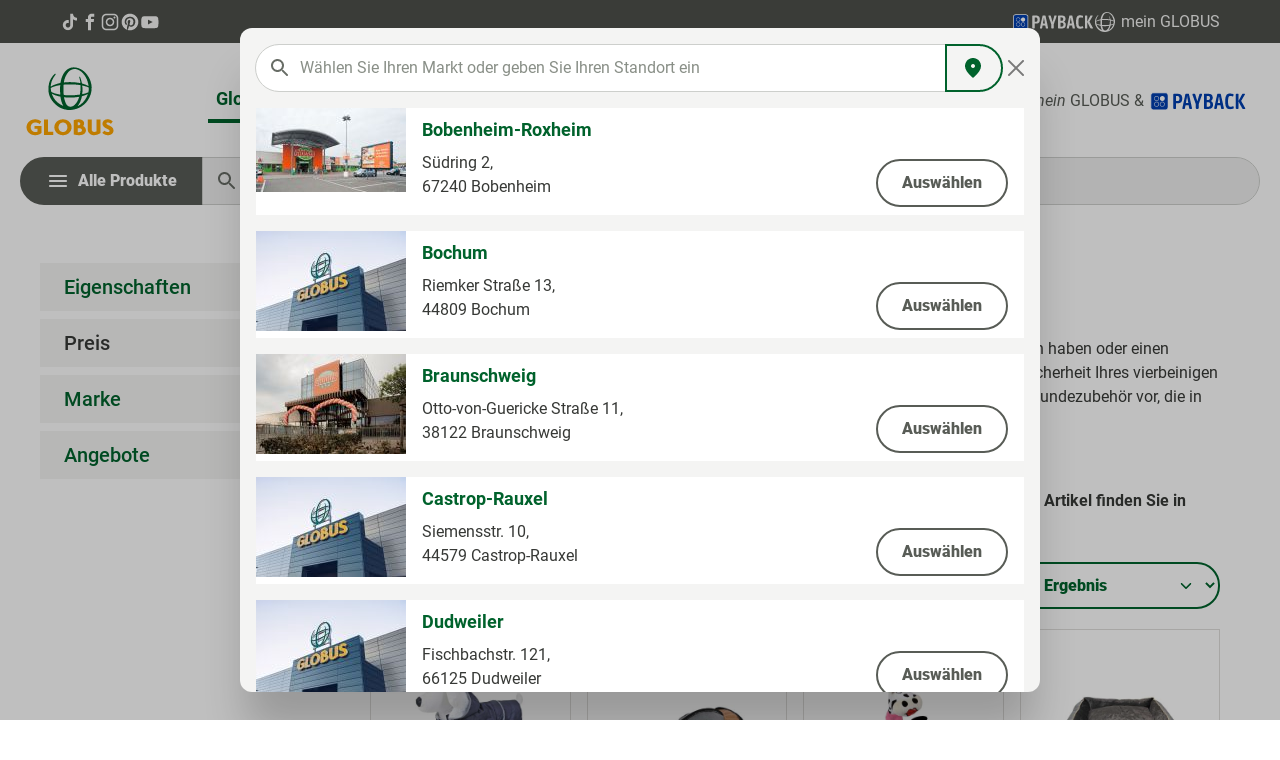

--- FILE ---
content_type: text/html; charset=UTF-8
request_url: https://produkte.globus.de/freizeit-tier-auto/tierbedarf/hundezubehoer/
body_size: 113268
content:

<!DOCTYPE html>

<html lang="de-DE"
      itemscope="itemscope"
      >

                            
    <head>
        	
        	                            <meta charset="utf-8">
            
                            <meta name="viewport"
                      content="width=device-width, initial-scale=1, shrink-to-fit=no">
            
                            <meta name="author"
                      content="">
                <meta name="robots"
                      content="			index,follow
	">
                <meta name="revisit-after"
                      content="15 days">
                <meta name="keywords"
                      content="">
                <meta name="description"
                      content="Hundezubehör ⮞ Große Auswahl in der Kategorie Tierbedarf ✓ Hier werden Sie fündig ✓ Beste Preise ✓ Jetzt zu Globus!">
            
                    
                        <meta property="og:type" content="website"/>
        
                    <meta property="og:site_name" content="Globus"/>
        
                    <meta property="og:url" content="https://produkte.globus.de/freizeit-tier-auto/tierbedarf/hundezubehoer/"/>
        
                                    <meta property="og:title" content="Hundezubehör bei Globus | Klicken &amp; entdecken!"/>
                    
                                    <meta property="og:description" content="Hundezubehör ⮞ Große Auswahl in der Kategorie Tierbedarf ✓ Hier werden Sie fündig ✓ Beste Preise ✓ Jetzt zu Globus!"/>
                    
                                    <meta property="og:image" content="018f810257ba73a98bb153d9d51e498d"/>
                    
                    <meta name="twitter:card" content="website"/>
        
                    <meta name="twitter:site" content="Globus"/>
        
                                    <meta property="twitter:title" content="Hundezubehör bei Globus | Klicken &amp; entdecken!"/>
                    
                                    <meta property="twitter:description" content="Hundezubehör ⮞ Große Auswahl in der Kategorie Tierbedarf ✓ Hier werden Sie fündig ✓ Beste Preise ✓ Jetzt zu Globus!"/>
                    
                                    <meta property="twitter:image" content="018f810257ba73a98bb153d9d51e498d"/>
                        
                            <meta 
                      content="Globus">
                <meta 
                      content="">
                <meta 
                      content="true">
                <meta 
                      content="018f810257ba73a98bb153d9d51e498d">
            
                                            <meta name="theme-color"
                      content="#fff">
                            
                                                
	
      
		    		
            
        
    
    <script type="application/ld+json">
      {"@context":"https:\/\/schema.org","@type":"LocalBusiness","currenciesAccepted":"EUR","openingHours":[],"address":{"@type":"PostalAddress","streetAddress":"","addressLocality":"","postalCode":"","addressCountry":"DE"},"faxNumber":"","telephone":"","geo":{"@type":"GeoCoordinates","latitude":"0.00000000","longitude":"0.00000000"},"name":"GLOBUS","url":"https:\/\/produkte.globus.de\/globus"}
    </script>
	  
  			                            <script>
                window.activeNavigationId = 'cfa770e1c6482b9ca38fc922587b8d3e';
                window.router = {
                    'frontend.cart.offcanvas': '/checkout/offcanvas',
                    'frontend.cookie.offcanvas': '/cookie/offcanvas',
                    'frontend.checkout.finish.page': '/checkout/finish',
                    'frontend.checkout.info': '/widgets/checkout/info',
                    'frontend.menu.offcanvas': '/widgets/menu/offcanvas',
                    'frontend.cms.page': '/widgets/cms',
                    'frontend.cms.navigation.page': '/widgets/cms/navigation',
                    'frontend.account.addressbook': '/widgets/account/address-book',
                    'frontend.country.country-data': '/country/country-state-data',
                    'frontend.app-system.generate-token': '/app-system/Placeholder/generate-token',
                    };
                window.salesChannelId = '018f8100c81c709a965e24adde5cf5ba';
            </script>
        

    <script>
      // Add custom market routes to router
      window.router['frontend.netformic.markets.list'] = '/netformic/markets/list';
    </script>
  

	<script>
	  /**
	   * Make the cart.json endpoint available to the frontend
	   */
		window.router['frontend.checkout.cart.json'] = '/checkout/cart.json';
	</script>


	<script>
		/**
		 * Adds wishlist related routes to the router
		 **/

		// Custom routes
		window.router['frontend.wishlist.netformic.product.merge.pagelet'] = '/netformic/wishlist/merge/pagelet';
		window.router['frontend.wishlist.netformic.product.add'] = '/netformic/wishlist/add/PRODUCT_ID';
		window.router['frontend.wishlist.netformic.product.remove'] = '/netformic/wishlist/remove/PRODUCT_ID';
		window.router['frontend.wishlist.netformic.product.custom.add'] = '/netformic/wishlist/custom/add';
		window.router['frontend.wishlist.netformic.product.custom.remove'] = '/netformic/wishlist/custom/remove/PRODUCT_ID';
		window.router['frontend.wishlist.netformic.product.set-amount'] = '/netformic/wishlist/setAmount';
		window.router['frontend.wishlist.netformic.product.custom.set-amount'] = '/netformic/wishlist/custom/setAmount';
		window.router['frontend.wishlist.netformic.product.set-crossed-off'] = '/netformic/wishlist/setCrossedOff';
		window.router['frontend.wishlist.netformic.product.custom.set-crossed-off'] = '/netformic/wishlist/custom/setCrossedOff';
		window.router['frontend.wishlist.netformic.jointed.guestPage.pagelet'] = '/netformic/wishlist/jointed/guest-pagelet';
		window.router['frontend.wishlist.netformic.pdf.download'] = '/netformic/wishlist/pdf/download';
	</script>


	<script>
		// Overwrites the default off-canvas menu route
		window.router['frontend.menu.offcanvas'] = '/widgets/menu/offcanvas-custom';
        // B2B-Vouchers
        window.router['frontend.account.rechargeable-vouchers.update-voucher-balance'] = '/account/rechargeable-vouchers/update-voucher-balance';
	</script>


                
                    <script type="application/ld+json">
            [{"@context":"https:\/\/schema.org","@type":"Organization","url":"https:\/\/globus6-prod.netformic.cloud\/media\/f6\/18\/6c\/1723811529\/GLOBUS-720x720.jpg?1723811529"},{"@context":"https:\/\/schema.org","@type":"LocalBusiness","address":{"@type":"PostalAddress","addressCountry":"DE"},"openingHoursSpecification":[{"@type":"OpeningHoursSpecification","dayOfWeek":["Monday","Tuesday","Wednesday","Thursday","Friday","Saturday"],"opens":"09:00","closes":"18:00"}],"priceRange":"\u20ac\u20ac\u20ac","image":"https:\/\/globus6-prod.netformic.cloud\/media\/f6\/18\/6c\/1723811529\/GLOBUS-720x720.jpg?1723811529"}]
        </script>
            


    
	
	
		
		<!-- Copyright (c) 2000-2020 etracker GmbH. All rights reserved. -->
		<!-- This material may not be reproduced, displayed, modified or distributed -->
		<!-- without the express prior written permission of the copyright holder. -->
		<!-- etracker tracklet 5.0 -->
		<script type="text/javascript" charset="UTF-8">
			            	var et_pagename = "Hundezubehör bei Globus | Klicken &amp; entdecken!";
            
			_etr = {
                debugMode: false            }

			
											var et_proxy_redirect = '//estats.globus.de'
					</script>

		<script id="_etLoader" type="text/javascript" charset="UTF-8"
				data-plugin-version="Shopware6_1.5.0"
				data-bfcache-detection="on"
				data-block-cookies="true"
				data-secure-code="z4snw3"
				src="//estats.globus.de/code/e.js" async>

		</script>

		<script>
            window.addEventListener('load', function () {
                window.$etracker = etCommerce;
            });
		</script>

		
	
	
    <script>
        function etrackerWishlistRemove(productId) {
            const hiddenInput = document.getElementById('etracker-wishlist-product-' + productId);
            if (hiddenInput && hiddenInput.value) {
                const productInfo = JSON.parse(hiddenInput.value) || false
                etCommerce.sendEvent('removeFromWatchlist', productInfo, 1);
            }
        }
    </script>


        	<link rel="shortcut icon" href="https://produkte.globus.de/theme/018f873405a9707b824cf439e4a2711f/assets/img/favicon.ico?1765966079">

        	<link rel="apple-touch-icon" sizes="180x180" href="https://produkte.globus.de/theme/018f873405a9707b824cf439e4a2711f/assets/img/apple-touch-icon.webp?1765966079"/>

        <link rel="canonical" href="https://produkte.globus.de/freizeit-tier-auto/tierbedarf/hundezubehoer/" />
                    <title >Hundezubehör bei Globus | Klicken &amp; entdecken!</title>
        
                                                                        <link rel="stylesheet"
                      href="https://produkte.globus.de/theme/e64af9904f247e86512b1983b9cbd8af/css/all.css?1765965892">
                                    
                        <script>
        window.features = {"V6_5_0_0":true,"v6.5.0.0":true,"V6_6_0_0":true,"v6.6.0.0":true,"V6_7_0_0":false,"v6.7.0.0":false,"DISABLE_VUE_COMPAT":false,"disable.vue.compat":false,"ACCESSIBILITY_TWEAKS":false,"accessibility.tweaks":false};
    </script>
        
                                                    
            <script>
            window.dataLayer = window.dataLayer || [];
            function gtag() { dataLayer.push(arguments); }

            (() => {
                const analyticsStorageEnabled = document.cookie.split(';').some((item) => item.trim().includes('google-analytics-enabled=1'));
                const adsEnabled = document.cookie.split(';').some((item) => item.trim().includes('google-ads-enabled=1'));

                // Always set a default consent for consent mode v2
                gtag('consent', 'default', {
                    'ad_user_data': adsEnabled ? 'granted' : 'denied',
                    'ad_storage': adsEnabled ? 'granted' : 'denied',
                    'ad_personalization': adsEnabled ? 'granted' : 'denied',
                    'analytics_storage': analyticsStorageEnabled ? 'granted' : 'denied'
                });
            })();
        </script>
            

                            
            
                
        
        			                            <script>
                window.activeNavigationId = 'cfa770e1c6482b9ca38fc922587b8d3e';
                window.router = {
                    'frontend.cart.offcanvas': '/checkout/offcanvas',
                    'frontend.cookie.offcanvas': '/cookie/offcanvas',
                    'frontend.checkout.finish.page': '/checkout/finish',
                    'frontend.checkout.info': '/widgets/checkout/info',
                    'frontend.menu.offcanvas': '/widgets/menu/offcanvas',
                    'frontend.cms.page': '/widgets/cms',
                    'frontend.cms.navigation.page': '/widgets/cms/navigation',
                    'frontend.account.addressbook': '/widgets/account/address-book',
                    'frontend.country.country-data': '/country/country-state-data',
                    'frontend.app-system.generate-token': '/app-system/Placeholder/generate-token',
                    };
                window.salesChannelId = '018f8100c81c709a965e24adde5cf5ba';
            </script>
        

    <script>
      // Add custom market routes to router
      window.router['frontend.netformic.markets.list'] = '/netformic/markets/list';
    </script>
  

	<script>
	  /**
	   * Make the cart.json endpoint available to the frontend
	   */
		window.router['frontend.checkout.cart.json'] = '/checkout/cart.json';
	</script>


	<script>
		/**
		 * Adds wishlist related routes to the router
		 **/

		// Custom routes
		window.router['frontend.wishlist.netformic.product.merge.pagelet'] = '/netformic/wishlist/merge/pagelet';
		window.router['frontend.wishlist.netformic.product.add'] = '/netformic/wishlist/add/PRODUCT_ID';
		window.router['frontend.wishlist.netformic.product.remove'] = '/netformic/wishlist/remove/PRODUCT_ID';
		window.router['frontend.wishlist.netformic.product.custom.add'] = '/netformic/wishlist/custom/add';
		window.router['frontend.wishlist.netformic.product.custom.remove'] = '/netformic/wishlist/custom/remove/PRODUCT_ID';
		window.router['frontend.wishlist.netformic.product.set-amount'] = '/netformic/wishlist/setAmount';
		window.router['frontend.wishlist.netformic.product.custom.set-amount'] = '/netformic/wishlist/custom/setAmount';
		window.router['frontend.wishlist.netformic.product.set-crossed-off'] = '/netformic/wishlist/setCrossedOff';
		window.router['frontend.wishlist.netformic.product.custom.set-crossed-off'] = '/netformic/wishlist/custom/setCrossedOff';
		window.router['frontend.wishlist.netformic.jointed.guestPage.pagelet'] = '/netformic/wishlist/jointed/guest-pagelet';
		window.router['frontend.wishlist.netformic.pdf.download'] = '/netformic/wishlist/pdf/download';
	</script>


	<script>
		// Overwrites the default off-canvas menu route
		window.router['frontend.menu.offcanvas'] = '/widgets/menu/offcanvas-custom';
        // B2B-Vouchers
        window.router['frontend.account.rechargeable-vouchers.update-voucher-balance'] = '/account/rechargeable-vouchers/update-voucher-balance';
	</script>

                                <script>
                
                window.breakpoints = {"xs":0,"sm":576,"md":768,"lg":992,"xl":1200,"xxl":1400};
            </script>
        
                                    <script>
                    window.customerLoggedInState = 0;

                    window.wishlistEnabled = 1;
                </script>
                    
                    <script src="https://produkte.globus.de/bundles/neon6configurator/storefront/jquery-3.5.1.slim.min.js?1765965875"></script>

                            <script>
                window.themeAssetsPublicPath = 'https://produkte.globus.de/theme/018f873405a9707b824cf439e4a2711f/assets/';
            </script>
        
                                                        <script>
                        window.themeJsPublicPath = 'https://produkte.globus.de/theme/e64af9904f247e86512b1983b9cbd8af/js/';
                    </script>
                                            <script type="text/javascript" src="https://produkte.globus.de/theme/e64af9904f247e86512b1983b9cbd8af/js/storefront/storefront.js?1765965892" defer></script>
                                            <script type="text/javascript" src="https://produkte.globus.de/theme/e64af9904f247e86512b1983b9cbd8af/js/nf-markets/nf-markets.js?1765965892" defer></script>
                                            <script type="text/javascript" src="https://produkte.globus.de/theme/e64af9904f247e86512b1983b9cbd8af/js/nf-fact-finder/nf-fact-finder.js?1765965892" defer></script>
                                            <script type="text/javascript" src="https://produkte.globus.de/theme/e64af9904f247e86512b1983b9cbd8af/js/payone-payment/payone-payment.js?1765965892" defer></script>
                                            <script type="text/javascript" src="https://produkte.globus.de/theme/e64af9904f247e86512b1983b9cbd8af/js/nf-service-article/nf-service-article.js?1765965892" defer></script>
                                            <script type="text/javascript" src="https://produkte.globus.de/theme/e64af9904f247e86512b1983b9cbd8af/js/nf-wishlist/nf-wishlist.js?1765965892" defer></script>
                                            <script type="text/javascript" src="https://produkte.globus.de/theme/e64af9904f247e86512b1983b9cbd8af/js/nf-customer-extension/nf-customer-extension.js?1765965892" defer></script>
                                            <script type="text/javascript" src="https://produkte.globus.de/theme/e64af9904f247e86512b1983b9cbd8af/js/neon6-configurator/neon6-configurator.js?1765965892" defer></script>
                                            <script type="text/javascript" src="https://produkte.globus.de/theme/e64af9904f247e86512b1983b9cbd8af/js/cogi-etracker/cogi-etracker.js?1765965892" defer></script>
                                            <script type="text/javascript" src="https://produkte.globus.de/theme/e64af9904f247e86512b1983b9cbd8af/js/nf-fact-finder-tracking/nf-fact-finder-tracking.js?1765965892" defer></script>
                                            <script type="text/javascript" src="https://produkte.globus.de/theme/e64af9904f247e86512b1983b9cbd8af/js/nf-globus-theme/nf-globus-theme.js?1765965892" defer></script>
                                                            </head>

    <body class="is-ctl-navigation is-act-index">

    	                    <noscript class="noscript-main">
                
    <div role="alert"
         class="alert alert-info alert-has-icon">
                                                                        
                                                            <span class="icon icon-info">
                        <svg xmlns="http://www.w3.org/2000/svg" xmlns:xlink="http://www.w3.org/1999/xlink" width="24" height="24" viewBox="0 0 24 24"><defs><path d="M12 7c.5523 0 1 .4477 1 1s-.4477 1-1 1-1-.4477-1-1 .4477-1 1-1zm1 9c0 .5523-.4477 1-1 1s-1-.4477-1-1v-5c0-.5523.4477-1 1-1s1 .4477 1 1v5zm11-4c0 6.6274-5.3726 12-12 12S0 18.6274 0 12 5.3726 0 12 0s12 5.3726 12 12zM12 2C6.4772 2 2 6.4772 2 12s4.4772 10 10 10 10-4.4772 10-10S17.5228 2 12 2z" id="icons-default-info" /></defs><use xlink:href="#icons-default-info" fill="#758CA3" fill-rule="evenodd" /></svg>
        </span>
                                                        
                                    
                    <div class="alert-content-container">
                                                    
                                    <div class="alert-content">
                                                    Um unseren Shop in vollem Umfang nutzen zu können, empfehlen wir Ihnen Javascript in Ihrem Browser zu aktivieren.
                                            </div>
                
                                                                </div>
            </div>
            </noscript>
        
            <div class="status-bar">
    <div class="container d-flex align-items-center status-bar__content">
        <div class="status-bar__left">
            <a href="https://www.tiktok.com/@globus.de" class="icon" target="_blank">
                        <span class="icon icon-tiktok">
                        <svg width="49" height="48" viewBox="0 0 49 48" fill="none" xmlns="http://www.w3.org/2000/svg">
<path d="M25.2512 4.03332C27.4345 4 29.6012 4.01664 31.7678 4C31.9011 6.54997 32.8178 9.14994 34.6845 10.9499C36.5511 12.7999 39.1844 13.6499 41.7511 13.9332V20.6498C39.3511 20.5665 36.9344 20.0665 34.7511 19.0331C33.8012 18.5998 32.9178 18.0498 32.0512 17.4832C32.0345 22.3498 32.0679 27.2164 32.0179 32.0663C31.8845 34.3996 31.1179 36.7162 29.7679 38.6329C27.5846 41.8329 23.8013 43.9162 19.918 43.9828C17.5347 44.1162 15.1514 43.4662 13.1181 42.2662C9.75144 40.2829 7.38483 36.6496 7.03484 32.7496C7.00152 31.9163 6.98484 31.083 7.01816 30.2663C7.31815 27.0997 8.88481 24.0664 11.3181 21.9997C14.0848 19.5998 17.9513 18.4498 21.568 19.1331C21.6013 21.5997 21.5013 24.0664 21.5013 26.533C19.8513 25.9997 17.918 26.1497 16.468 27.1497C15.4181 27.833 14.6181 28.883 14.2014 30.0663C13.8514 30.9163 13.9514 31.8496 13.9681 32.7496C14.3681 35.4829 17.0014 37.7829 19.8013 37.5329C21.668 37.5162 23.4513 36.4329 24.4179 34.8496C24.7346 34.2996 25.0846 33.7329 25.1013 33.0829C25.2679 30.0996 25.2013 27.133 25.2179 24.1497C25.2346 17.4331 25.2013 10.7332 25.2513 4.03328L25.2512 4.03332Z" fill="currentColor"/>
</svg>

        </span>
                </a>

            <a href="https://www.facebook.com/Globus.de" class="icon" target="_blank">
                        <span class="icon icon-facebook">
                        <svg width="48" height="48" viewBox="0 0 48 48" fill="none" xmlns="http://www.w3.org/2000/svg">
<path d="M27.75 11.5H34V4H27.75C22.9252 4 19 7.92523 19 12.75V16.5H14V24H19V44H26.5V24H32.75L34 16.5H26.5V12.75C26.5 12.0724 27.0724 11.5 27.75 11.5Z" fill="currentColor"/>
</svg>

        </span>
                </a>

            <a href="https://www.instagram.com/globus.de/?hl=de" class="icon" target="_blank">
                        <span class="icon icon-instagram">
                        <svg width="48" height="48" viewBox="0 0 48 48" fill="none" xmlns="http://www.w3.org/2000/svg">
<path d="M24.0117 7.60227C29.3586 7.60227 29.9918 7.62571 32.0946 7.71948C34.0489 7.80543 35.1042 8.13362 35.8077 8.40711C36.7379 8.76656 37.4102 9.20414 38.1059 9.89959C38.8095 10.6029 39.2394 11.267 39.6068 12.1969C39.8804 12.9002 40.2087 13.9629 40.2947 15.9086C40.3885 18.0184 40.412 18.6513 40.412 23.9883C40.412 29.3253 40.3885 29.966 40.2947 32.068C40.2087 34.0215 39.8804 35.0764 39.6068 35.7796C39.2472 36.7095 38.8095 37.3815 38.1137 38.077C37.4102 38.7802 36.7457 39.21 35.8155 39.5773C35.112 39.8508 34.0489 40.1789 32.1024 40.2649C29.9918 40.3587 29.3586 40.3821 24.0195 40.3821C18.6805 40.3821 18.0395 40.3587 15.9367 40.2649C13.9824 40.1789 12.9271 39.8508 12.2236 39.5773C11.2933 39.2178 10.6211 38.7802 9.92535 38.0848C9.22181 37.3815 8.79187 36.7173 8.42447 35.7875C8.15087 35.0842 7.82255 34.0215 7.73656 32.0758C7.64276 29.966 7.61931 29.3331 7.61931 23.9961C7.61931 18.6591 7.64276 18.0184 7.73656 15.9164C7.82255 13.9629 8.15087 12.908 8.42447 12.2047C8.78405 11.2749 9.22181 10.6029 9.91753 9.9074C10.6211 9.20414 11.2855 8.77437 12.2158 8.40711C12.9193 8.13362 13.9824 7.80543 15.9289 7.71948C18.0317 7.62571 18.6648 7.60227 24.0117 7.60227ZM24.0117 4C18.5789 4 17.8988 4.02344 15.7647 4.11721C13.6385 4.21098 12.1767 4.5548 10.9103 5.04708C9.58921 5.56281 8.47137 6.24263 7.36134 7.36003C6.2435 8.46962 5.56342 9.58703 5.04749 10.8998C4.55501 12.1735 4.21106 13.6269 4.11726 15.7523C4.02345 17.8933 4 18.5732 4 24.0039C4 29.4347 4.02345 30.1145 4.11726 32.2477C4.21106 34.3731 4.55501 35.8343 5.04749 37.1002C5.56342 38.4208 6.2435 39.5382 7.36134 40.6478C8.47137 41.7574 9.58921 42.445 10.9025 42.9529C12.1767 43.4452 13.6306 43.789 15.7569 43.8828C17.891 43.9766 18.571 44 24.0039 44C29.4368 44 30.1169 43.9766 32.2509 43.8828C34.3772 43.789 35.839 43.4452 37.1053 42.9529C38.4186 42.445 39.5364 41.7574 40.6465 40.6478C41.7565 39.5382 42.4444 38.4208 42.9525 37.108C43.445 35.8343 43.7889 34.3809 43.8827 32.2555C43.9765 30.1223 44 29.4425 44 24.0117C44 18.581 43.9765 17.9012 43.8827 15.7679C43.7889 13.6425 43.445 12.1813 42.9525 10.9154C42.46 9.58703 41.7799 8.46962 40.6621 7.36003C39.5521 6.25044 38.4342 5.56281 37.121 5.05489C35.8468 4.56261 34.3928 4.21879 32.2666 4.12502C30.1247 4.02344 29.4446 4 24.0117 4ZM24.0117 13.7285C18.3365 13.7285 13.7323 18.3309 13.7323 24.0039C13.7323 29.6769 18.3365 34.2794 24.0117 34.2794C29.6869 34.2794 34.2912 29.6769 34.2912 24.0039C34.2912 18.3309 29.6869 13.7285 24.0117 13.7285ZM24.0117 30.6693C20.3299 30.6693 17.3438 27.6843 17.3438 24.0039C17.3438 20.3235 20.3299 17.3385 24.0117 17.3385C27.6936 17.3385 30.6797 20.3235 30.6797 24.0039C30.6797 27.6843 27.6936 30.6693 24.0117 30.6693ZM37.0975 13.3221C37.0975 14.647 36.0231 15.721 34.6977 15.721C33.3723 15.721 32.2978 14.647 32.2978 13.3221C32.2978 11.9973 33.3723 10.9232 34.6977 10.9232C36.0231 10.9232 37.0975 11.9973 37.0975 13.3221Z" fill="currentColor"/>
</svg>

        </span>
                </a>

            <a href="https://www.pinterest.de/globus_de/" class="icon" target="_blank">
                        <span class="icon icon-pinterest">
                        <svg width="48" height="48" viewBox="0 0 48 48" fill="none" xmlns="http://www.w3.org/2000/svg">
<path d="M24 4C12.954 4 4 12.952 4 23.9955C4 32.4697 9.27502 39.6998 16.7142 42.6117C16.5428 41.034 16.3805 38.6 16.7863 36.8781C17.147 35.3185 19.1307 26.9434 19.1307 26.9434C19.1307 26.9434 18.5356 25.7444 18.5356 23.9775C18.5356 21.2008 20.1497 19.1183 22.1515 19.1183C23.8557 19.1183 24.6853 20.3985 24.6853 21.931C24.6853 23.6439 23.5942 26.2132 23.0262 28.5842C22.5482 30.5765 24.018 32.1992 25.9838 32.1992C29.5365 32.1992 32.2687 28.449 32.2687 23.0399C32.2687 18.2529 28.8242 14.9083 23.9188 14.9083C18.229 14.9083 14.8927 19.1724 14.8927 23.5898C14.8927 25.3117 15.5509 27.1508 16.3805 28.1515C16.5428 28.3498 16.5699 28.5211 16.5158 28.7284C16.3625 29.3595 16.0289 30.7208 15.9567 31.0002C15.8665 31.3698 15.6682 31.442 15.2895 31.2707C12.7917 30.1077 11.2317 26.4566 11.2317 23.5267C11.2317 17.2161 15.8124 11.4284 24.4418 11.4284C31.376 11.4284 36.7683 16.3687 36.7683 22.9768C36.7683 29.8643 32.422 35.4176 26.3895 35.4176C24.3607 35.4176 22.4581 34.3629 21.8088 33.1188C21.8088 33.1188 20.8079 36.9322 20.5645 37.8697C20.1136 39.6096 18.8963 41.7823 18.0757 43.1075C19.9513 43.6845 21.9351 44 24 44C35.046 44 44 35.048 44 24.0045C44 12.952 35.046 4 24 4Z" fill="currentColor"/>
</svg>

        </span>
                </a>

            <a href="https://www.youtube.com/user/GlobusGermany" class="icon" target="_blank">
                        <span class="icon icon-youtube">
                        <svg width="48" height="48" viewBox="0 0 48 48" fill="none" xmlns="http://www.w3.org/2000/svg">
<path d="M43.8142 16.2574C43.8142 16.2574 43.4116 13.4146 42.1713 12.1663C40.601 10.5235 38.8453 10.5154 38.04 10.4188C32.2738 10 23.6165 10 23.6165 10H23.6004C23.6004 10 14.9431 10 9.1769 10.4188C8.37156 10.5154 6.61594 10.5235 5.04554 12.1663C3.80533 13.4146 3.41072 16.2574 3.41072 16.2574C3.41072 16.2574 3 19.5915 3 22.9336V26.0583C3 29.3924 3.41072 32.7345 3.41072 32.7345C3.41072 32.7345 3.81339 35.5773 5.04554 36.8256C6.61594 38.4685 8.67759 38.4121 9.59567 38.5893C12.8975 38.9034 23.6165 39 23.6165 39C23.6165 39 32.2819 38.9839 38.048 38.5732C38.8534 38.4765 40.609 38.4685 42.1794 36.8256C43.4196 35.5773 43.8223 32.7345 43.8223 32.7345C43.8223 32.7345 44.233 29.4004 44.233 26.0583V22.9336C44.2249 19.5996 43.8142 16.2574 43.8142 16.2574ZM19.3482 29.8514V18.2627L30.486 24.0772L19.3482 29.8514Z" fill="currentColor"/>
</svg>

        </span>
                </a>
        </div>

        <div class="d-flex justify-content-between align-items-center status-bar__right">
            <a href="https://www.globus.de/kundenprogramme/payback/index.php" class="status-bar__right--wrapper" target="_blank">
                <img width="80" height="20" src="https://produkte.globus.de/theme/018f873405a9707b824cf439e4a2711f/assets/img/logo-payback-white.svg?1765966068">
            </a>
            
            <a href="https://www.globus.de/kundenprogramme/mein-globus/information.php" class="status-bar__right--wrapper" target="_blank">
                        <span class="icon icon-globe">
                        <svg width="48" height="48" viewBox="0 0 48 48" fill="none" xmlns="http://www.w3.org/2000/svg">
<path d="M6.19444 22.1795C6.25301 22.1463 6.28338 22.1324 6.31004 22.1134C7.30686 21.4231 8.37673 20.8417 9.5008 20.3795C11.0174 19.7493 12.5891 19.257 14.1964 18.9086C14.4954 18.8407 14.7955 18.7772 15.095 18.7113C15.1171 18.7046 15.139 18.6968 15.1603 18.688C15.1824 18.5559 15.2072 18.4163 15.2291 18.2762C15.4556 16.7887 15.809 15.3228 16.2855 13.8941C16.7192 12.5895 17.278 11.3286 17.9543 10.1287C18.7321 8.72497 19.7566 7.46884 20.9799 6.4189C22.7965 4.83082 25.1482 3.96859 27.5748 4.00087C29.1191 4.0285 30.6458 4.32981 32.0821 4.89041C33.4516 5.3973 34.7374 6.10171 35.8977 6.98065C36.6341 7.53762 37.3238 8.15239 37.96 8.81894C38.6212 9.5091 39.2351 10.242 39.7975 11.0128C40.5063 11.9684 41.145 12.9728 41.7089 14.0181C42.7406 15.9428 43.4374 18.0248 43.7702 20.1773C43.9245 21.1882 44.0014 22.209 44 23.2313C44 23.6499 43.9878 24.0691 43.9634 24.4888C43.8697 26.1345 43.5769 27.7632 43.091 29.3401C42.4634 31.3849 41.5275 33.3248 40.3145 35.0944C39.3775 36.467 38.2768 37.7233 37.0358 38.8365C35.6284 40.1017 34.0437 41.1604 32.3306 41.98C30.8754 42.664 29.344 43.1769 27.7676 43.5083C26.9251 43.6941 26.0719 43.8288 25.2127 43.9116C24.5955 43.9698 23.978 43.9992 23.3602 44C22.8205 44 22.2806 43.9765 21.7405 43.9294C19.6406 43.7466 17.5925 43.1856 15.6975 42.2742C14.5302 41.712 13.423 41.0357 12.3924 40.2554C11.2431 39.3832 10.1752 38.4111 9.2017 37.3508C8.29453 36.3778 7.48546 35.32 6.78584 34.1923C5.86456 32.7078 5.16051 31.1023 4.69459 29.4234C4.40391 28.3694 4.2039 27.2932 4.09673 26.206C4.03144 25.5478 3.99917 24.8897 4.00002 24.2314C4.00002 23.6331 4.02539 23.0347 4.07604 22.4363C4.18196 21.1363 4.40968 19.8488 4.75626 18.5902C5.20871 16.9433 5.89715 15.3685 6.80069 13.9137C7.63219 12.5758 8.63994 11.3527 9.79749 10.2765C9.8467 10.2281 9.90026 10.1841 9.95753 10.1453C10.1694 10.017 10.4426 10.0482 10.6193 10.2207C10.7959 10.3932 10.8304 10.6625 10.7027 10.8729C10.638 10.9678 10.5683 11.0592 10.4938 11.1469C9.42421 12.4581 8.51894 13.892 7.79775 15.4174C7.06595 16.9577 6.57833 18.5998 6.35198 20.2862C6.27668 20.8697 6.24554 21.4587 6.19485 22.0452C6.19186 22.0787 6.1944 22.1127 6.1944 22.1795L6.19444 22.1795ZM41.1273 21.5561C41.1358 21.5352 41.1419 21.5133 41.1454 21.491C41.1443 21.451 41.1409 21.4111 41.1353 21.3715C40.9539 20.0916 40.6774 18.8267 40.308 17.5869C39.9325 16.3128 39.4515 15.0713 38.8699 13.875C38.433 12.997 37.9271 12.1542 37.3569 11.3541C36.4487 10.0236 35.3434 8.83506 34.0778 7.82827C32.9746 6.95964 31.7198 6.2973 30.3753 5.87395C29.3635 5.5652 28.2928 5.49291 27.2478 5.66287C25.9698 5.85982 24.7668 6.38531 23.7598 7.18648C22.7913 7.95636 21.9715 8.89218 21.3395 9.94913C21.1229 10.3006 20.9311 10.6669 20.7213 11.0225C20.169 11.9563 19.708 12.9398 19.3446 13.9598C18.8831 15.2729 18.5533 16.6277 18.3599 18.0044C18.352 18.0584 18.3543 18.1137 18.3514 18.1784C23.4367 17.5769 28.5868 17.7822 33.6065 18.7864C33.6009 18.6953 33.6003 18.6273 33.5919 18.5602C33.5454 18.1857 33.5033 17.8106 33.4482 17.4373C33.244 16.0279 32.9415 14.634 32.5426 13.2657C32.5286 13.2222 32.519 13.1774 32.514 13.132C32.4918 12.9538 32.6065 12.7868 32.7825 12.7412C32.9555 12.6879 33.1423 12.7642 33.2267 12.9225C33.2541 12.9726 33.2743 13.0266 33.2967 13.0793C34.0356 14.8392 34.5878 16.6698 34.9447 18.542C34.9841 18.7428 35.02 18.9443 35.057 19.1428C37.1852 19.6618 39.2288 20.4743 41.1272 21.5562L41.1273 21.5561ZM33.0565 29.5821C33.3295 28.3276 33.5217 27.0573 33.6317 25.7788C33.6813 25.2094 33.7148 24.6384 33.7473 24.0677C33.808 23.0049 33.8026 21.9415 33.765 20.878C33.7601 20.7415 33.7575 20.7382 33.6175 20.7177C32.9931 20.6265 32.3701 20.5226 31.7434 20.4512C30.7885 20.3423 29.8315 20.2486 28.8741 20.1629C27.76 20.0632 26.6423 20.0185 25.524 19.9999C23.8257 19.9717 22.1281 19.9923 20.4324 20.096C19.7096 20.1402 18.9875 20.1941 18.2652 20.2451C18.2179 20.2515 18.1711 20.2613 18.1253 20.2745C17.9254 23.5044 17.97 26.7445 18.2586 29.9678C23.1891 30.4236 28.1573 30.2941 33.0566 29.5821L33.0565 29.5821ZM18.5089 32.0561C18.519 32.1345 18.5243 32.1959 18.5349 32.2563C18.7177 33.3213 18.9624 34.375 19.2679 35.4122C19.5138 36.2884 19.8419 37.14 20.248 37.9561C20.5993 38.6605 21.0667 39.3024 21.6311 39.8557C22.3005 40.5211 23.2021 40.9091 24.1517 40.9401C24.8782 40.9619 25.6007 40.827 26.2689 40.5447C27.0837 40.1937 27.8219 39.6904 28.4429 39.0626C29.3572 38.1665 30.1308 37.1408 30.738 36.0191C31.4656 34.6715 32.0513 33.2536 32.4857 31.788C32.4984 31.7466 32.5043 31.7032 32.517 31.6437C27.8917 32.442 23.1742 32.5809 18.5089 32.0561H18.5089ZM14.9384 20.6698C14.9027 20.6699 14.867 20.6718 14.8314 20.6755C14.4835 20.7358 14.1348 20.7921 13.7881 20.8588C12.223 21.1508 10.6811 21.5526 9.17399 22.0613C8.21019 22.3747 7.28811 22.8015 6.42753 23.3322C6.16798 23.4979 6.20368 23.4254 6.22276 23.7245C6.29532 24.8147 6.4589 25.897 6.71191 26.9606C6.72639 27.0398 6.77939 27.1068 6.85364 27.1398C7.20635 27.3125 7.55245 27.4993 7.9106 27.6599C8.80785 28.0464 9.73248 28.3677 10.6771 28.6214C11.9852 28.9923 13.3137 29.289 14.6562 29.5101C14.7619 29.5276 14.8685 29.539 15.0025 29.5569C14.7258 26.6017 14.7043 23.6286 14.9383 20.6698H14.9384ZM17.8127 40.1329C17.7901 40.0718 17.78 40.035 17.7634 40.0012C17.6269 39.7235 17.4895 39.4463 17.3515 39.1694C17.0069 38.4895 16.701 37.7913 16.435 37.0779C15.8186 35.3576 15.405 33.573 15.2022 31.7593C15.1724 31.5125 15.1766 31.5122 14.9258 31.4615C13.5178 31.1828 12.1316 30.8055 10.7779 30.3324C9.60918 29.9238 8.48038 29.4115 7.40543 28.8017C7.3528 28.7715 7.29928 28.7429 7.21523 28.6965C7.23342 28.7764 7.23975 28.8198 7.25318 28.8608C7.65134 30.1101 8.17599 31.3167 8.81914 32.4623C9.83565 34.2464 11.1747 35.8317 12.77 37.1396C14.2492 38.339 15.8915 39.3277 17.649 40.077C17.6938 40.0966 17.742 40.109 17.8127 40.1329ZM35.3203 29.1673C35.3852 29.1595 35.4246 29.1587 35.462 29.1498C36.0525 29.0088 36.6459 28.8782 37.2324 28.7225C38.4509 28.4181 39.6373 28 40.7756 27.4739C40.8989 27.4263 40.9861 27.3162 41.0031 27.1866C41.1134 26.5903 41.2077 25.9924 41.265 25.3886C41.3279 24.6479 41.343 23.904 41.3103 23.1613C41.3161 23.0627 41.2557 22.9719 41.1617 22.9379C40.6981 22.7302 40.2453 22.4965 39.7734 22.3097C38.379 21.7804 36.9431 21.3648 35.48 21.067C35.4308 21.0603 35.3811 21.0568 35.3314 21.0568C35.6601 23.7508 35.6564 26.4742 35.3203 29.1673ZM40.5317 29.0133C40.4438 29.0556 40.3977 29.0784 40.3512 29.1002C39.8176 29.35 39.2918 29.6178 38.7488 29.8456C37.5936 30.32 36.4064 30.7147 35.1957 31.0268C35.0878 31.0425 35.0041 31.128 34.9919 31.235C34.8327 31.9552 34.6809 32.678 34.4866 33.3893C34.0596 34.9772 33.4308 36.5054 32.615 37.9375C32.1807 38.6945 31.6879 39.4151 31.1961 40.1363C31.1527 40.1999 31.1129 40.2659 31.0714 40.3308C31.1035 40.3426 31.139 40.3412 31.17 40.3269C31.379 40.2284 31.5905 40.1343 31.7959 40.0288C32.829 39.4951 33.795 38.8435 34.674 38.0873C35.9507 36.9872 37.0686 35.7195 37.9962 34.3196C39.0324 32.772 39.8519 31.0932 40.4325 29.3289C40.4627 29.2379 40.4901 29.1461 40.5318 29.0132L40.5317 29.0133Z" fill="currentColor"/>
</svg>

        </span>
                    <span class="text">
                    mein GLOBUS
                </span>
            </a>
        </div>
    </div>
</div>
	    	
	<header class="header-main">
					<div class="container mb-2">
				                <div class="top-bar d-none d-lg-block">
                                    <nav class="top-bar-nav">
                                                            
                        
                                                            
                                        </nav>
                        </div>
    
    
	
	<div class="row align-items-center header-row">
					<div class="col-auto me-xl-5 me-md-3 me-0">
					<div class="header-logo-main">
					<a class="header-logo-main-link" href="/" title="Zur Startseite gehen">
									<picture class="header-logo-picture">
													<source srcset="https://produkte.globus.de/theme/018f873405a9707b824cf439e4a2711f/assets/img/logo-mobile.svg?1765966068" media="(max-width: 767.98px)" />
						
													<img src="https://produkte.globus.de/theme/018f873405a9707b824cf439e4a2711f/assets/img/logo-desktop.svg?1765966068" alt="Zur Startseite gehen" class="img-fluid" />
											</picture>
							</a>
			</div>
			</div>
							<div class="col-auto d-none d-sm-block">
				<div class="market-selection">

	<button class="btn" data-nf-market-open-market-list-modal>
						<div class="small fw-medium text-body-secondary js-nf-market-opening-hours" data-nf-market-opening-hours="[]" data-nf-market-public-holiday="[]"></div>
		<div class="d-flex gap-2 text-primary">
			<span class="lead fw-bold">
				Globus
			</span>
			        <span class="icon icon-edit icon-primary">
                        <svg width="48" height="48" viewBox="0 0 48 48" fill="none" xmlns="http://www.w3.org/2000/svg">
<path d="M6 34.92V41C6 41.56 6.44 42 7 42H13.08C13.34 42 13.6 41.9 13.78 41.7L35.62 19.88L28.12 12.38L6.3 34.2C6.1 34.4 6 34.64 6 34.92ZM41.42 14.08C42.2 13.3 42.2 12.04 41.42 11.26L36.74 6.58C35.96 5.8 34.7 5.8 33.92 6.58L30.26 10.24L37.76 17.74L41.42 14.08Z" fill="currentColor"/>
</svg>

        </span>
    		</div>
	</button>

</div>
			</div>
												<div class="col-auto d-none d-md-block">
						<a href="https://www.globus.de/" target="_blank">
							<span>Mein Markt</span>
						</a>
					</div>
									

									<div class="col header-actions-col">
					<div class="row g-0 justify-content-end">
																					<div class="col-auto">
									<div class="header-wishlist">
										<a class="btn header-wishlist-btn header-actions-btn fw-normal" href="/wishlist" title="Einkaufsliste" aria-label="Einkaufsliste">
												        <span class="icon icon-list_alt">
                        <svg width="48" height="48" viewBox="0 0 48 48" fill="none" xmlns="http://www.w3.org/2000/svg">
<path d="M24 18H32C33.1 18 34 17.1 34 16C34 14.9 33.1 14 32 14H24C22.9 14 22 14.9 22 16C22 17.1 22.9 18 24 18ZM24 26H32C33.1 26 34 25.1 34 24C34 22.9 33.1 22 32 22H24C22.9 22 22 22.9 22 24C22 25.1 22.9 26 24 26ZM24 34H32C33.1 34 34 33.1 34 32C34 30.9 33.1 30 32 30H24C22.9 30 22 30.9 22 32C22 33.1 22.9 34 24 34ZM14 14H18V18H14V14ZM14 22H18V26H14V22ZM14 30H18V34H14V30ZM40 6H8C6.9 6 6 6.9 6 8V40C6 41.1 6.9 42 8 42H40C41.1 42 42 41.1 42 40V8C42 6.9 41.1 6 40 6ZM38 38H10V10H38V38Z" fill="currentColor"/>
</svg>

        </span>
    
	<span class="ms-2 d-none d-xl-inline">Einkaufsliste</span>

	
	
	<span class="badge bg-primary header-wishlist-badge" id="wishlist-basket" data-wishlist-storage="true" data-wishlist-storage-options="{&quot;listPath&quot;:&quot;\/wishlist\/list&quot;,&quot;mergePath&quot;:&quot;\/wishlist\/merge&quot;,&quot;pageletPath&quot;:&quot;\/wishlist\/merge\/pagelet&quot;}" data-wishlist-widget="true" data-wishlist-widget-options="{&quot;showCounter&quot;:true}"></span>
										</a>
									</div>
								</div>
													
													<div class="col-auto">
								<div class="header-cart" data-off-canvas-cart="true">
									<a class="btn header-cart-btn header-actions-btn fw-normal" href="/checkout/cart" data-cart-widget="true" title="Warenkorb" aria-label="Warenkorb">
											        <span class="icon icon-shopping_cart">
                        <svg width="48" height="48" viewBox="0 0 48 48" fill="none" xmlns="http://www.w3.org/2000/svg">
<path d="M14 36C11.8 36 10.02 37.8 10.02 40C10.02 42.2 11.8 44 14 44C16.2 44 18 42.2 18 40C18 37.8 16.2 36 14 36ZM2 6C2 7.1 2.9 8 4 8H6L13.2 23.18L10.5 28.06C9.04 30.74 10.96 34 14 34H36C37.1 34 38 33.1 38 32C38 30.9 37.1 30 36 30H14L16.2 26H31.1C32.6 26 33.92 25.18 34.6 23.94L41.76 10.96C42.5 9.64 41.54 8 40.02 8H10.42L9.08 5.14C8.76 4.44 8.04 4 7.28 4H4C2.9 4 2 4.9 2 6ZM34 36C31.8 36 30.02 37.8 30.02 40C30.02 42.2 31.8 44 34 44C36.2 44 38 42.2 38 40C38 37.8 36.2 36 34 36Z" fill="currentColor"/>
</svg>

        </span>
    
	<span class="ms-2 d-none d-xl-inline">Warenkorb</span>

										</a>
								</div>
							</div>
						
													<div class="col-auto">
								<div class="account-menu">
									    <div class="dropdown">
        	<button
		class="btn account-menu-btn header-actions-btn fw-normal"
		type="button"
		id="accountWidget"
				data-account-menu="true"
				data-bs-toggle="dropdown"
		aria-haspopup="false"
		aria-expanded="false"
		aria-label="Ihr Konto"
		title="Ihr Konto"
	>
		        <span class="icon icon-person">
                        <svg width="48" height="48" viewBox="0 0 48 48" fill="none" xmlns="http://www.w3.org/2000/svg">
<path d="M24 24C28.42 24 32 20.42 32 16C32 11.58 28.42 8 24 8C19.58 8 16 11.58 16 16C16 20.42 19.58 24 24 24ZM24 28C18.66 28 8 30.68 8 36V38C8 39.1 8.9 40 10 40H38C39.1 40 40 39.1 40 38V36C40 30.68 29.34 28 24 28Z" fill="currentColor"/>
</svg>

        </span>
    
		<span data-ajax="true">
												</span>

		<span class="ms-1 d-none d-xl-inline">
							<i>mein</i> GLOBUS
				&amp;
				<img width="100" height="19" alt="payback logo" src="https://produkte.globus.de/theme/018f873405a9707b824cf439e4a2711f/assets/img/logo-payback-blue.svg?1765966068">
					</span>
	</button>


                    <div class="dropdown-menu dropdown-menu-end account-menu-dropdown js-account-menu-dropdown"
                 aria-labelledby="accountWidget">
                

        
            <div class="offcanvas-header">
                            <button class="btn btn-light offcanvas-close js-offcanvas-close">
                                                    <span class="icon icon-x icon-sm">
                        <svg xmlns="http://www.w3.org/2000/svg" xmlns:xlink="http://www.w3.org/1999/xlink" width="24" height="24" viewBox="0 0 24 24"><defs><path d="m10.5858 12-7.293-7.2929c-.3904-.3905-.3904-1.0237 0-1.4142.3906-.3905 1.0238-.3905 1.4143 0L12 10.5858l7.2929-7.293c.3905-.3904 1.0237-.3904 1.4142 0 .3905.3906.3905 1.0238 0 1.4143L13.4142 12l7.293 7.2929c.3904.3905.3904 1.0237 0 1.4142-.3906.3905-1.0238.3905-1.4143 0L12 13.4142l-7.2929 7.293c-.3905.3904-1.0237.3904-1.4142 0-.3905-.3906-.3905-1.0238 0-1.4143L10.5858 12z" id="icons-default-x" /></defs><use xlink:href="#icons-default-x" fill="#758CA3" fill-rule="evenodd" /></svg>
        </span>
                        
                                            Menü schließen
                                    </button>
                    </div>
    
            <div class="offcanvas-body">
                <div class="account-menu">
        
                                    <div class="account-menu-login">
                                            <a href="/account/login"
                           title="Anmelden"
                           class="btn btn-primary account-menu-login-button">
                            Anmelden
                        </a>
                    
                                            <div class="account-menu-register">
                            oder <a href="/account/login"
                                                                            title="Registrieren">registrieren</a>
                        </div>
                                    </div>
                    
                    <div class="account-menu-links">
                    <div class="header-account-menu">
        <div class="card account-menu-inner">
                                        
                        <div class="list-group list-group-flush account-aside-list-group">
                        
                            <a href="/account/order" title="Meine Bestellungen" class="list-group-item list-group-item-action account-aside-item">
                            <span class="icon icon-arrow_forward">
                        <svg width="48" height="48" viewBox="0 0 48 48" fill="none" xmlns="http://www.w3.org/2000/svg">
<path d="M10 26H32.34L22.58 35.76C21.8 36.54 21.8 37.82 22.58 38.6C23.36 39.38 24.62 39.38 25.4 38.6L38.58 25.42C39.36 24.64 39.36 23.38 38.58 22.6L25.42 9.4C24.64 8.62 23.38 8.62 22.6 9.4C21.82 10.18 21.82 11.44 22.6 12.22L32.34 22H10C8.9 22 8 22.9 8 24C8 25.1 8.9 26 10 26Z" fill="currentColor"/>
</svg>

        </span>
                        Meine Bestellungen
                </a>
                <a href="https://www.globus.de/kundenprogramme/index.php" target="_blank">
                            <span class="icon icon-arrow_forward">
                        <svg width="48" height="48" viewBox="0 0 48 48" fill="none" xmlns="http://www.w3.org/2000/svg">
<path d="M10 26H32.34L22.58 35.76C21.8 36.54 21.8 37.82 22.58 38.6C23.36 39.38 24.62 39.38 25.4 38.6L38.58 25.42C39.36 24.64 39.36 23.38 38.58 22.6L25.42 9.4C24.64 8.62 23.38 8.62 22.6 9.4C21.82 10.18 21.82 11.44 22.6 12.22L32.34 22H10C8.9 22 8 22.9 8 24C8 25.1 8.9 26 10 26Z" fill="currentColor"/>
</svg>

        </span>
                        <span class="text">
                        Mein Globusaccount
                    </span>
                </a>

                             
        </div>
    
                
                </div>
    </div>
            </div>
            </div>
        </div>
                </div>
            </div>
								</div>
							</div>
											</div>
				</div>
						</div>

			<div class="d-flex align-items-center header-search-row">
							<div class="menu-button">
											<button class="btn btn-secondary nav-main-toggle-btn d-none d-md-inline-flex" type="button" aria-label="Menü" data-mega-menu-trigger>
															        <span class="icon icon-menu">
                        <svg width="48" height="48" viewBox="0 0 48 48" fill="none" xmlns="http://www.w3.org/2000/svg">
<path d="M8 36H40C41.1 36 42 35.1 42 34C42 32.9 41.1 32 40 32H8C6.9 32 6 32.9 6 34C6 35.1 6.9 36 8 36ZM8 26H40C41.1 26 42 25.1 42 24C42 22.9 41.1 22 40 22H8C6.9 22 6 22.9 6 24C6 25.1 6.9 26 8 26ZM6 14C6 15.1 6.9 16 8 16H40C41.1 16 42 15.1 42 14C42 12.9 41.1 12 40 12H8C6.9 12 6 12.9 6 14Z" fill="currentColor"/>
</svg>

        </span>
    								<span class="ms-2">Alle Produkte</span>
													</button>
					
											<button class="btn btn-secondary nav-main-toggle-btn d-inline-flex d-md-none" type="button" aria-label="Menü" data-off-canvas-menu="true">
															        <span class="icon icon-menu">
                        <svg width="48" height="48" viewBox="0 0 48 48" fill="none" xmlns="http://www.w3.org/2000/svg">
<path d="M8 36H40C41.1 36 42 35.1 42 34C42 32.9 41.1 32 40 32H8C6.9 32 6 32.9 6 34C6 35.1 6.9 36 8 36ZM8 26H40C41.1 26 42 25.1 42 24C42 22.9 41.1 22 40 22H8C6.9 22 6 22.9 6 24C6 25.1 6.9 26 8 26ZM6 14C6 15.1 6.9 16 8 16H40C41.1 16 42 15.1 42 14C42 12.9 41.1 12 40 12H8C6.9 12 6 12.9 6 14Z" fill="currentColor"/>
</svg>

        </span>
    													</button>
									</div>
			
			
	<div class="header-search">
					<form action="/search" method="get" data-search-widget="true" data-search-widget-options="{&quot;searchWidgetMinChars&quot;:2}" data-url="/suggest?search=" class="header-search-form">
									<div class="input-group">
						        <span class="icon icon-search icon-icon-search">
                        <svg width="48" height="48" viewBox="0 0 48 48" fill="none" xmlns="http://www.w3.org/2000/svg">
<path d="M31 28H29.42L28.86 27.46C31.26 24.66 32.5 20.84 31.82 16.78C30.88 11.22 26.24 6.78003 20.64 6.10003C12.18 5.06003 5.06003 12.18 6.10003 20.64C6.78003 26.24 11.22 30.88 16.78 31.82C20.84 32.5 24.66 31.26 27.46 28.86L28 29.42V31L36.5 39.5C37.32 40.32 38.66 40.32 39.48 39.5C40.3 38.68 40.3 37.34 39.48 36.52L31 28ZM19 28C14.02 28 10 23.98 10 19C10 14.02 14.02 10 19 10C23.98 10 28 14.02 28 19C28 23.98 23.98 28 19 28Z" fill="currentColor"/>
</svg>

        </span>
    						                            							<input type="search" name="query" class="form-control header-search-input" autocomplete="off" autocapitalize="off" placeholder="Produkte finden" aria-label="Produkte finden" value="">
						
													<div class="d-none">
																                                <button type="submit"
                                        class="btn header-search-btn"
                                        aria-label="Suchen">
                                    <span class="header-search-icon">
                                                <span class="icon icon-search">
                        <svg xmlns="http://www.w3.org/2000/svg" xmlns:xlink="http://www.w3.org/1999/xlink" width="24" height="24" viewBox="0 0 24 24"><defs><path d="M10.0944 16.3199 4.707 21.707c-.3905.3905-1.0237.3905-1.4142 0-.3905-.3905-.3905-1.0237 0-1.4142L8.68 14.9056C7.6271 13.551 7 11.8487 7 10c0-4.4183 3.5817-8 8-8s8 3.5817 8 8-3.5817 8-8 8c-1.8487 0-3.551-.627-4.9056-1.6801zM15 16c3.3137 0 6-2.6863 6-6s-2.6863-6-6-6-6 2.6863-6 6 2.6863 6 6 6z" id="icons-default-search" /></defs><use xlink:href="#icons-default-search" fill="#758CA3" fill-rule="evenodd" /></svg>
        </span>
                                        </span>
                                </button>
                            
							</div>
											</div>
							</form>
			</div>
		</div>
	
		<nav class="navigation-mega-menu-container" aria-label="Kategorien" data-mega-menu-container data-mega-menu-navigation-active-path="">
		<div class="navigation-mega-menu-content-root">
				<ul class="list-unstyled">
		
					<li class="navigation-mega-menu-root-list-item">
				
		
	<a class="navigation-mega-menu-category-link nav-item nav-link"
        href="https://produkte.globus.de/globus/angebote-der-woche/"
        data-mega-menu-navigation-id="9593e2a0ad0e1f8fbfdd129eb85eedb4"
        data-mega-menu-navigation-name="Angebote der Woche"
                
                title="Angebote der Woche">
					    
    
                                                                                                                                                                                                          
    <span class="icon icon-globe">
                        <svg width="48" height="48" viewBox="0 0 48 48" fill="none" xmlns="http://www.w3.org/2000/svg">
<path d="M6.19444 22.1795C6.25301 22.1463 6.28338 22.1324 6.31004 22.1134C7.30686 21.4231 8.37673 20.8417 9.5008 20.3795C11.0174 19.7493 12.5891 19.257 14.1964 18.9086C14.4954 18.8407 14.7955 18.7772 15.095 18.7113C15.1171 18.7046 15.139 18.6968 15.1603 18.688C15.1824 18.5559 15.2072 18.4163 15.2291 18.2762C15.4556 16.7887 15.809 15.3228 16.2855 13.8941C16.7192 12.5895 17.278 11.3286 17.9543 10.1287C18.7321 8.72497 19.7566 7.46884 20.9799 6.4189C22.7965 4.83082 25.1482 3.96859 27.5748 4.00087C29.1191 4.0285 30.6458 4.32981 32.0821 4.89041C33.4516 5.3973 34.7374 6.10171 35.8977 6.98065C36.6341 7.53762 37.3238 8.15239 37.96 8.81894C38.6212 9.5091 39.2351 10.242 39.7975 11.0128C40.5063 11.9684 41.145 12.9728 41.7089 14.0181C42.7406 15.9428 43.4374 18.0248 43.7702 20.1773C43.9245 21.1882 44.0014 22.209 44 23.2313C44 23.6499 43.9878 24.0691 43.9634 24.4888C43.8697 26.1345 43.5769 27.7632 43.091 29.3401C42.4634 31.3849 41.5275 33.3248 40.3145 35.0944C39.3775 36.467 38.2768 37.7233 37.0358 38.8365C35.6284 40.1017 34.0437 41.1604 32.3306 41.98C30.8754 42.664 29.344 43.1769 27.7676 43.5083C26.9251 43.6941 26.0719 43.8288 25.2127 43.9116C24.5955 43.9698 23.978 43.9992 23.3602 44C22.8205 44 22.2806 43.9765 21.7405 43.9294C19.6406 43.7466 17.5925 43.1856 15.6975 42.2742C14.5302 41.712 13.423 41.0357 12.3924 40.2554C11.2431 39.3832 10.1752 38.4111 9.2017 37.3508C8.29453 36.3778 7.48546 35.32 6.78584 34.1923C5.86456 32.7078 5.16051 31.1023 4.69459 29.4234C4.40391 28.3694 4.2039 27.2932 4.09673 26.206C4.03144 25.5478 3.99917 24.8897 4.00002 24.2314C4.00002 23.6331 4.02539 23.0347 4.07604 22.4363C4.18196 21.1363 4.40968 19.8488 4.75626 18.5902C5.20871 16.9433 5.89715 15.3685 6.80069 13.9137C7.63219 12.5758 8.63994 11.3527 9.79749 10.2765C9.8467 10.2281 9.90026 10.1841 9.95753 10.1453C10.1694 10.017 10.4426 10.0482 10.6193 10.2207C10.7959 10.3932 10.8304 10.6625 10.7027 10.8729C10.638 10.9678 10.5683 11.0592 10.4938 11.1469C9.42421 12.4581 8.51894 13.892 7.79775 15.4174C7.06595 16.9577 6.57833 18.5998 6.35198 20.2862C6.27668 20.8697 6.24554 21.4587 6.19485 22.0452C6.19186 22.0787 6.1944 22.1127 6.1944 22.1795L6.19444 22.1795ZM41.1273 21.5561C41.1358 21.5352 41.1419 21.5133 41.1454 21.491C41.1443 21.451 41.1409 21.4111 41.1353 21.3715C40.9539 20.0916 40.6774 18.8267 40.308 17.5869C39.9325 16.3128 39.4515 15.0713 38.8699 13.875C38.433 12.997 37.9271 12.1542 37.3569 11.3541C36.4487 10.0236 35.3434 8.83506 34.0778 7.82827C32.9746 6.95964 31.7198 6.2973 30.3753 5.87395C29.3635 5.5652 28.2928 5.49291 27.2478 5.66287C25.9698 5.85982 24.7668 6.38531 23.7598 7.18648C22.7913 7.95636 21.9715 8.89218 21.3395 9.94913C21.1229 10.3006 20.9311 10.6669 20.7213 11.0225C20.169 11.9563 19.708 12.9398 19.3446 13.9598C18.8831 15.2729 18.5533 16.6277 18.3599 18.0044C18.352 18.0584 18.3543 18.1137 18.3514 18.1784C23.4367 17.5769 28.5868 17.7822 33.6065 18.7864C33.6009 18.6953 33.6003 18.6273 33.5919 18.5602C33.5454 18.1857 33.5033 17.8106 33.4482 17.4373C33.244 16.0279 32.9415 14.634 32.5426 13.2657C32.5286 13.2222 32.519 13.1774 32.514 13.132C32.4918 12.9538 32.6065 12.7868 32.7825 12.7412C32.9555 12.6879 33.1423 12.7642 33.2267 12.9225C33.2541 12.9726 33.2743 13.0266 33.2967 13.0793C34.0356 14.8392 34.5878 16.6698 34.9447 18.542C34.9841 18.7428 35.02 18.9443 35.057 19.1428C37.1852 19.6618 39.2288 20.4743 41.1272 21.5562L41.1273 21.5561ZM33.0565 29.5821C33.3295 28.3276 33.5217 27.0573 33.6317 25.7788C33.6813 25.2094 33.7148 24.6384 33.7473 24.0677C33.808 23.0049 33.8026 21.9415 33.765 20.878C33.7601 20.7415 33.7575 20.7382 33.6175 20.7177C32.9931 20.6265 32.3701 20.5226 31.7434 20.4512C30.7885 20.3423 29.8315 20.2486 28.8741 20.1629C27.76 20.0632 26.6423 20.0185 25.524 19.9999C23.8257 19.9717 22.1281 19.9923 20.4324 20.096C19.7096 20.1402 18.9875 20.1941 18.2652 20.2451C18.2179 20.2515 18.1711 20.2613 18.1253 20.2745C17.9254 23.5044 17.97 26.7445 18.2586 29.9678C23.1891 30.4236 28.1573 30.2941 33.0566 29.5821L33.0565 29.5821ZM18.5089 32.0561C18.519 32.1345 18.5243 32.1959 18.5349 32.2563C18.7177 33.3213 18.9624 34.375 19.2679 35.4122C19.5138 36.2884 19.8419 37.14 20.248 37.9561C20.5993 38.6605 21.0667 39.3024 21.6311 39.8557C22.3005 40.5211 23.2021 40.9091 24.1517 40.9401C24.8782 40.9619 25.6007 40.827 26.2689 40.5447C27.0837 40.1937 27.8219 39.6904 28.4429 39.0626C29.3572 38.1665 30.1308 37.1408 30.738 36.0191C31.4656 34.6715 32.0513 33.2536 32.4857 31.788C32.4984 31.7466 32.5043 31.7032 32.517 31.6437C27.8917 32.442 23.1742 32.5809 18.5089 32.0561H18.5089ZM14.9384 20.6698C14.9027 20.6699 14.867 20.6718 14.8314 20.6755C14.4835 20.7358 14.1348 20.7921 13.7881 20.8588C12.223 21.1508 10.6811 21.5526 9.17399 22.0613C8.21019 22.3747 7.28811 22.8015 6.42753 23.3322C6.16798 23.4979 6.20368 23.4254 6.22276 23.7245C6.29532 24.8147 6.4589 25.897 6.71191 26.9606C6.72639 27.0398 6.77939 27.1068 6.85364 27.1398C7.20635 27.3125 7.55245 27.4993 7.9106 27.6599C8.80785 28.0464 9.73248 28.3677 10.6771 28.6214C11.9852 28.9923 13.3137 29.289 14.6562 29.5101C14.7619 29.5276 14.8685 29.539 15.0025 29.5569C14.7258 26.6017 14.7043 23.6286 14.9383 20.6698H14.9384ZM17.8127 40.1329C17.7901 40.0718 17.78 40.035 17.7634 40.0012C17.6269 39.7235 17.4895 39.4463 17.3515 39.1694C17.0069 38.4895 16.701 37.7913 16.435 37.0779C15.8186 35.3576 15.405 33.573 15.2022 31.7593C15.1724 31.5125 15.1766 31.5122 14.9258 31.4615C13.5178 31.1828 12.1316 30.8055 10.7779 30.3324C9.60918 29.9238 8.48038 29.4115 7.40543 28.8017C7.3528 28.7715 7.29928 28.7429 7.21523 28.6965C7.23342 28.7764 7.23975 28.8198 7.25318 28.8608C7.65134 30.1101 8.17599 31.3167 8.81914 32.4623C9.83565 34.2464 11.1747 35.8317 12.77 37.1396C14.2492 38.339 15.8915 39.3277 17.649 40.077C17.6938 40.0966 17.742 40.109 17.8127 40.1329ZM35.3203 29.1673C35.3852 29.1595 35.4246 29.1587 35.462 29.1498C36.0525 29.0088 36.6459 28.8782 37.2324 28.7225C38.4509 28.4181 39.6373 28 40.7756 27.4739C40.8989 27.4263 40.9861 27.3162 41.0031 27.1866C41.1134 26.5903 41.2077 25.9924 41.265 25.3886C41.3279 24.6479 41.343 23.904 41.3103 23.1613C41.3161 23.0627 41.2557 22.9719 41.1617 22.9379C40.6981 22.7302 40.2453 22.4965 39.7734 22.3097C38.379 21.7804 36.9431 21.3648 35.48 21.067C35.4308 21.0603 35.3811 21.0568 35.3314 21.0568C35.6601 23.7508 35.6564 26.4742 35.3203 29.1673ZM40.5317 29.0133C40.4438 29.0556 40.3977 29.0784 40.3512 29.1002C39.8176 29.35 39.2918 29.6178 38.7488 29.8456C37.5936 30.32 36.4064 30.7147 35.1957 31.0268C35.0878 31.0425 35.0041 31.128 34.9919 31.235C34.8327 31.9552 34.6809 32.678 34.4866 33.3893C34.0596 34.9772 33.4308 36.5054 32.615 37.9375C32.1807 38.6945 31.6879 39.4151 31.1961 40.1363C31.1527 40.1999 31.1129 40.2659 31.0714 40.3308C31.1035 40.3426 31.139 40.3412 31.17 40.3269C31.379 40.2284 31.5905 40.1343 31.7959 40.0288C32.829 39.4951 33.795 38.8435 34.674 38.0873C35.9507 36.9872 37.0686 35.7195 37.9962 34.3196C39.0324 32.772 39.8519 31.0932 40.4325 29.3289C40.4627 29.2379 40.4901 29.1461 40.5318 29.0132L40.5317 29.0133Z" fill="currentColor"/>
</svg>

        </span>							<span >Angebote der Woche</span>
			</a>
			</li>
					<li class="navigation-mega-menu-root-list-item">
				
		
	<a class="navigation-mega-menu-category-link nav-item nav-link"
        href="https://produkte.globus.de/globus/mein-globus-rabatte/"
        data-mega-menu-navigation-id="e93195cb9a62407189c1c44f1e3ee236"
        data-mega-menu-navigation-name="Mein Globus Rabatte"
                
                title="Mein Globus Rabatte">
					    
    
                                                                                                                                                                                                          
    <span class="icon icon-globe">
                        <svg width="48" height="48" viewBox="0 0 48 48" fill="none" xmlns="http://www.w3.org/2000/svg">
<path d="M6.19444 22.1795C6.25301 22.1463 6.28338 22.1324 6.31004 22.1134C7.30686 21.4231 8.37673 20.8417 9.5008 20.3795C11.0174 19.7493 12.5891 19.257 14.1964 18.9086C14.4954 18.8407 14.7955 18.7772 15.095 18.7113C15.1171 18.7046 15.139 18.6968 15.1603 18.688C15.1824 18.5559 15.2072 18.4163 15.2291 18.2762C15.4556 16.7887 15.809 15.3228 16.2855 13.8941C16.7192 12.5895 17.278 11.3286 17.9543 10.1287C18.7321 8.72497 19.7566 7.46884 20.9799 6.4189C22.7965 4.83082 25.1482 3.96859 27.5748 4.00087C29.1191 4.0285 30.6458 4.32981 32.0821 4.89041C33.4516 5.3973 34.7374 6.10171 35.8977 6.98065C36.6341 7.53762 37.3238 8.15239 37.96 8.81894C38.6212 9.5091 39.2351 10.242 39.7975 11.0128C40.5063 11.9684 41.145 12.9728 41.7089 14.0181C42.7406 15.9428 43.4374 18.0248 43.7702 20.1773C43.9245 21.1882 44.0014 22.209 44 23.2313C44 23.6499 43.9878 24.0691 43.9634 24.4888C43.8697 26.1345 43.5769 27.7632 43.091 29.3401C42.4634 31.3849 41.5275 33.3248 40.3145 35.0944C39.3775 36.467 38.2768 37.7233 37.0358 38.8365C35.6284 40.1017 34.0437 41.1604 32.3306 41.98C30.8754 42.664 29.344 43.1769 27.7676 43.5083C26.9251 43.6941 26.0719 43.8288 25.2127 43.9116C24.5955 43.9698 23.978 43.9992 23.3602 44C22.8205 44 22.2806 43.9765 21.7405 43.9294C19.6406 43.7466 17.5925 43.1856 15.6975 42.2742C14.5302 41.712 13.423 41.0357 12.3924 40.2554C11.2431 39.3832 10.1752 38.4111 9.2017 37.3508C8.29453 36.3778 7.48546 35.32 6.78584 34.1923C5.86456 32.7078 5.16051 31.1023 4.69459 29.4234C4.40391 28.3694 4.2039 27.2932 4.09673 26.206C4.03144 25.5478 3.99917 24.8897 4.00002 24.2314C4.00002 23.6331 4.02539 23.0347 4.07604 22.4363C4.18196 21.1363 4.40968 19.8488 4.75626 18.5902C5.20871 16.9433 5.89715 15.3685 6.80069 13.9137C7.63219 12.5758 8.63994 11.3527 9.79749 10.2765C9.8467 10.2281 9.90026 10.1841 9.95753 10.1453C10.1694 10.017 10.4426 10.0482 10.6193 10.2207C10.7959 10.3932 10.8304 10.6625 10.7027 10.8729C10.638 10.9678 10.5683 11.0592 10.4938 11.1469C9.42421 12.4581 8.51894 13.892 7.79775 15.4174C7.06595 16.9577 6.57833 18.5998 6.35198 20.2862C6.27668 20.8697 6.24554 21.4587 6.19485 22.0452C6.19186 22.0787 6.1944 22.1127 6.1944 22.1795L6.19444 22.1795ZM41.1273 21.5561C41.1358 21.5352 41.1419 21.5133 41.1454 21.491C41.1443 21.451 41.1409 21.4111 41.1353 21.3715C40.9539 20.0916 40.6774 18.8267 40.308 17.5869C39.9325 16.3128 39.4515 15.0713 38.8699 13.875C38.433 12.997 37.9271 12.1542 37.3569 11.3541C36.4487 10.0236 35.3434 8.83506 34.0778 7.82827C32.9746 6.95964 31.7198 6.2973 30.3753 5.87395C29.3635 5.5652 28.2928 5.49291 27.2478 5.66287C25.9698 5.85982 24.7668 6.38531 23.7598 7.18648C22.7913 7.95636 21.9715 8.89218 21.3395 9.94913C21.1229 10.3006 20.9311 10.6669 20.7213 11.0225C20.169 11.9563 19.708 12.9398 19.3446 13.9598C18.8831 15.2729 18.5533 16.6277 18.3599 18.0044C18.352 18.0584 18.3543 18.1137 18.3514 18.1784C23.4367 17.5769 28.5868 17.7822 33.6065 18.7864C33.6009 18.6953 33.6003 18.6273 33.5919 18.5602C33.5454 18.1857 33.5033 17.8106 33.4482 17.4373C33.244 16.0279 32.9415 14.634 32.5426 13.2657C32.5286 13.2222 32.519 13.1774 32.514 13.132C32.4918 12.9538 32.6065 12.7868 32.7825 12.7412C32.9555 12.6879 33.1423 12.7642 33.2267 12.9225C33.2541 12.9726 33.2743 13.0266 33.2967 13.0793C34.0356 14.8392 34.5878 16.6698 34.9447 18.542C34.9841 18.7428 35.02 18.9443 35.057 19.1428C37.1852 19.6618 39.2288 20.4743 41.1272 21.5562L41.1273 21.5561ZM33.0565 29.5821C33.3295 28.3276 33.5217 27.0573 33.6317 25.7788C33.6813 25.2094 33.7148 24.6384 33.7473 24.0677C33.808 23.0049 33.8026 21.9415 33.765 20.878C33.7601 20.7415 33.7575 20.7382 33.6175 20.7177C32.9931 20.6265 32.3701 20.5226 31.7434 20.4512C30.7885 20.3423 29.8315 20.2486 28.8741 20.1629C27.76 20.0632 26.6423 20.0185 25.524 19.9999C23.8257 19.9717 22.1281 19.9923 20.4324 20.096C19.7096 20.1402 18.9875 20.1941 18.2652 20.2451C18.2179 20.2515 18.1711 20.2613 18.1253 20.2745C17.9254 23.5044 17.97 26.7445 18.2586 29.9678C23.1891 30.4236 28.1573 30.2941 33.0566 29.5821L33.0565 29.5821ZM18.5089 32.0561C18.519 32.1345 18.5243 32.1959 18.5349 32.2563C18.7177 33.3213 18.9624 34.375 19.2679 35.4122C19.5138 36.2884 19.8419 37.14 20.248 37.9561C20.5993 38.6605 21.0667 39.3024 21.6311 39.8557C22.3005 40.5211 23.2021 40.9091 24.1517 40.9401C24.8782 40.9619 25.6007 40.827 26.2689 40.5447C27.0837 40.1937 27.8219 39.6904 28.4429 39.0626C29.3572 38.1665 30.1308 37.1408 30.738 36.0191C31.4656 34.6715 32.0513 33.2536 32.4857 31.788C32.4984 31.7466 32.5043 31.7032 32.517 31.6437C27.8917 32.442 23.1742 32.5809 18.5089 32.0561H18.5089ZM14.9384 20.6698C14.9027 20.6699 14.867 20.6718 14.8314 20.6755C14.4835 20.7358 14.1348 20.7921 13.7881 20.8588C12.223 21.1508 10.6811 21.5526 9.17399 22.0613C8.21019 22.3747 7.28811 22.8015 6.42753 23.3322C6.16798 23.4979 6.20368 23.4254 6.22276 23.7245C6.29532 24.8147 6.4589 25.897 6.71191 26.9606C6.72639 27.0398 6.77939 27.1068 6.85364 27.1398C7.20635 27.3125 7.55245 27.4993 7.9106 27.6599C8.80785 28.0464 9.73248 28.3677 10.6771 28.6214C11.9852 28.9923 13.3137 29.289 14.6562 29.5101C14.7619 29.5276 14.8685 29.539 15.0025 29.5569C14.7258 26.6017 14.7043 23.6286 14.9383 20.6698H14.9384ZM17.8127 40.1329C17.7901 40.0718 17.78 40.035 17.7634 40.0012C17.6269 39.7235 17.4895 39.4463 17.3515 39.1694C17.0069 38.4895 16.701 37.7913 16.435 37.0779C15.8186 35.3576 15.405 33.573 15.2022 31.7593C15.1724 31.5125 15.1766 31.5122 14.9258 31.4615C13.5178 31.1828 12.1316 30.8055 10.7779 30.3324C9.60918 29.9238 8.48038 29.4115 7.40543 28.8017C7.3528 28.7715 7.29928 28.7429 7.21523 28.6965C7.23342 28.7764 7.23975 28.8198 7.25318 28.8608C7.65134 30.1101 8.17599 31.3167 8.81914 32.4623C9.83565 34.2464 11.1747 35.8317 12.77 37.1396C14.2492 38.339 15.8915 39.3277 17.649 40.077C17.6938 40.0966 17.742 40.109 17.8127 40.1329ZM35.3203 29.1673C35.3852 29.1595 35.4246 29.1587 35.462 29.1498C36.0525 29.0088 36.6459 28.8782 37.2324 28.7225C38.4509 28.4181 39.6373 28 40.7756 27.4739C40.8989 27.4263 40.9861 27.3162 41.0031 27.1866C41.1134 26.5903 41.2077 25.9924 41.265 25.3886C41.3279 24.6479 41.343 23.904 41.3103 23.1613C41.3161 23.0627 41.2557 22.9719 41.1617 22.9379C40.6981 22.7302 40.2453 22.4965 39.7734 22.3097C38.379 21.7804 36.9431 21.3648 35.48 21.067C35.4308 21.0603 35.3811 21.0568 35.3314 21.0568C35.6601 23.7508 35.6564 26.4742 35.3203 29.1673ZM40.5317 29.0133C40.4438 29.0556 40.3977 29.0784 40.3512 29.1002C39.8176 29.35 39.2918 29.6178 38.7488 29.8456C37.5936 30.32 36.4064 30.7147 35.1957 31.0268C35.0878 31.0425 35.0041 31.128 34.9919 31.235C34.8327 31.9552 34.6809 32.678 34.4866 33.3893C34.0596 34.9772 33.4308 36.5054 32.615 37.9375C32.1807 38.6945 31.6879 39.4151 31.1961 40.1363C31.1527 40.1999 31.1129 40.2659 31.0714 40.3308C31.1035 40.3426 31.139 40.3412 31.17 40.3269C31.379 40.2284 31.5905 40.1343 31.7959 40.0288C32.829 39.4951 33.795 38.8435 34.674 38.0873C35.9507 36.9872 37.0686 35.7195 37.9962 34.3196C39.0324 32.772 39.8519 31.0932 40.4325 29.3289C40.4627 29.2379 40.4901 29.1461 40.5318 29.0132L40.5317 29.0133Z" fill="currentColor"/>
</svg>

        </span>							<span >Mein Globus Rabatte</span>
			</a>
			</li>
					<li class="navigation-mega-menu-root-list-item">
				
		
	<a class="navigation-mega-menu-category-link nav-item nav-link"
        href="https://produkte.globus.de/geschenkgutscheine/"
        data-mega-menu-navigation-id="26b227c2da5a4b707f175e217b176f15"
        data-mega-menu-navigation-name="Geschenkgutscheine"
                
                title="Geschenkgutscheine">
					    
    
                                                                                                                                                                                                                    
    <span class="icon icon-card_giftcard">
                        <svg width="48" height="48" viewBox="0 0 48 48" fill="none" xmlns="http://www.w3.org/2000/svg">
<path d="M40 12H35.64C35.86 11.38 36 10.7 36 10C36 6.68 33.32 4 30 4C27.9 4 26.08 5.08 25 6.7L24 8.04L23 6.68C21.92 5.08 20.1 4 18 4C14.68 4 12 6.68 12 10C12 10.7 12.14 11.38 12.36 12H8C5.78 12 4.02 13.78 4.02 16L4 38C4 40.22 5.78 42 8 42H40C42.22 42 44 40.22 44 38V16C44 13.78 42.22 12 40 12ZM30 8C31.1 8 32 8.9 32 10C32 11.1 31.1 12 30 12C28.9 12 28 11.1 28 10C28 8.9 28.9 8 30 8ZM18 8C19.1 8 20 8.9 20 10C20 11.1 19.1 12 18 12C16.9 12 16 11.1 16 10C16 8.9 16.9 8 18 8ZM40 38H8V34H40V38ZM40 28H8V18C8 16.9 8.9 16 10 16H18.16L15.2 20.04C14.54 20.94 14.74 22.2 15.64 22.84C16.52 23.48 17.78 23.28 18.42 22.4L24 14.8L29.58 22.4C30.22 23.28 31.48 23.48 32.36 22.84C33.26 22.2 33.46 20.94 32.8 20.04L29.84 16H38C39.1 16 40 16.9 40 18V28Z" fill="currentColor"/>
</svg>

        </span>							<span >Geschenkgutscheine</span>
			</a>
			</li>
					<li class="navigation-mega-menu-root-list-item">
				
		
	<a class="navigation-mega-menu-category-link nav-item nav-link"
        href="https://produkte.globus.de/vorbestellservice/"
        data-mega-menu-navigation-id="acc3af49b77f92f8b51c84fbccbf27ae"
        data-mega-menu-navigation-name="Vorbestellservice"
         data-mega-menu-has-children         
                title="Vorbestellservice">
					    
    
                                                                                                                                                                                                                    
    <span class="icon icon-pending_actions">
                        <svg width="48" height="48" viewBox="0 0 48 48" fill="none" xmlns="http://www.w3.org/2000/svg">
<g clip-path="url(#clip0_26_194)">
<path d="M36 6H29.64C28.8 3.68 26.6 2 24 2C21.4 2 19.2 3.68 18.36 6H12C9.8 6 8 7.8 8 10V40C8 42.2 9.8 44 12 44H24.22C23.04 42.86 22.08 41.5 21.38 40H12V10H16V12C16 14.2 17.8 16 20 16H28C30.2 16 32 14.2 32 12V10H36V20.16C37.42 20.36 38.76 20.78 40 21.36V10C40 7.8 38.2 6 36 6ZM24 10C22.9 10 22 9.1 22 8C22 6.9 22.9 6 24 6C25.1 6 26 6.9 26 8C26 9.1 25.1 10 24 10ZM34 24C28.48 24 24 28.48 24 34C24 39.52 28.48 44 34 44C39.52 44 44 39.52 44 34C44 28.48 39.52 24 34 24ZM36.58 38L33.28 34.7C33.1 34.52 32.98 34.26 32.98 34V29.02C32.98 28.46 33.42 28.02 33.98 28.02C34.54 28.02 34.98 28.46 34.98 29.02V33.6L37.98 36.6C38.38 37 38.38 37.62 37.98 38.02C37.6 38.4 36.98 38.4 36.58 38Z" fill="currentColor"/>
</g>
<defs>
<clipPath id="clip0_26_194">
<rect width="48" height="48" fill="white"/>
</clipPath>
</defs>
</svg>

        </span>							<span >Vorbestellservice</span>
			</a>
			</li>
					<li class="navigation-mega-menu-root-list-item">
				
		
	<a class="navigation-mega-menu-category-link nav-item nav-link"
        href="https://produkte.globus.de/obst-gemuese/"
        data-mega-menu-navigation-id="796f1d357130b529b36909a1e4239684"
        data-mega-menu-navigation-name="Obst &amp; Gemüse"
         data-mega-menu-has-children         
                title="Obst &amp; Gemüse">
					    
    
                                                                                                                                                                                                                    
    <span class="icon icon-vegetables_fruits">
                        <svg width="48" height="48" viewBox="0 0 48 48" fill="none" xmlns="http://www.w3.org/2000/svg">
<path d="M11.2463 31.1852C10.1439 31.2323 9.04592 31.0163 8.03575 30.5543C7.02558 30.0921 6.12991 29.3959 5.41698 28.5187C4.48553 27.1916 3.83849 25.6715 3.51958 24.0613C3.20071 22.451 3.21743 20.7881 3.56867 19.1853C4.7061 13.852 11.2463 14.1483 12.3837 14.2965C16.5068 13.7039 19.2082 14.2965 20.9144 15.7779C21.5994 16.5709 22.0974 17.5194 22.3689 18.5482C22.6403 19.5769 22.6779 20.6575 22.4783 21.704C22.1939 26.1483 20.6301 30.7408 11.5306 31.1853L11.2463 31.1852ZM11.815 16.222H11.5306C11.3681 16.2015 11.2115 16.1455 11.0711 16.0578C10.9308 15.97 10.8096 15.8524 10.7158 15.7127C10.6219 15.5729 10.5573 15.4141 10.5262 15.2466C10.4952 15.0791 10.4983 14.9067 10.5354 14.7405C10.9343 12.5159 12.1608 10.5456 13.9477 9.25904C14.2305 9.08226 14.5691 9.02975 14.8891 9.1131C15.209 9.19645 15.4841 9.40882 15.6538 9.70351C15.8235 9.9982 15.8739 10.3511 15.7939 10.6844C15.7139 11.0178 15.5101 11.3045 15.2273 11.4813C14.0739 12.398 13.2683 13.7097 12.9524 15.185C12.9042 15.4668 12.7653 15.7231 12.5585 15.9116C12.3517 16.1001 12.0895 16.2096 11.815 16.222ZM9.96666 15.9259C8.61805 15.8352 7.30621 15.4302 6.12789 14.7407C2.99999 12.963 2.99999 7.92592 2.99999 7.33332V6H4.27958C4.56394 6 11.5306 6.2963 12.9524 11.4815L13.0946 11.9259L11.5306 15.4814L11.1041 15.6296C10.7576 15.8336 10.3645 15.936 9.96666 15.9259ZM5.41698 8.81482C5.43021 9.52347 5.58937 10.2209 5.88375 10.8599C6.17813 11.4989 6.60076 12.0645 7.12312 12.5185C7.89371 13.0281 8.77238 13.3333 9.68231 13.4074L10.3932 11.9259C9.54015 9.85184 7.12312 9.11112 5.41698 8.81482ZM15.9381 42L17.6443 38.7408C18.9239 36.0741 25.7484 23.037 30.0138 21.5555C34.279 20.074 36.5539 22.2961 36.9804 22.8889C38.4023 24.3703 40.3927 27.7777 38.1178 31.1851C35.7009 34.8887 21.9096 39.7777 19.2082 40.8147L15.9381 42ZM33.1417 24.074C32.3733 24.0511 31.606 24.151 30.8668 24.3703C28.8762 25.111 24.8953 31.1851 21.7674 36.8148C27.7389 34.5925 34.5633 31.4814 35.7008 29.7037C37.2647 27.3333 34.9898 25.2591 34.8476 25.111L34.5633 24.8147C34.7054 24.6666 34.2789 24.074 33.1416 24.074H33.1417ZM35.4165 24.6664C35.0771 24.6664 34.7516 24.526 34.5116 24.2759C34.2718 24.026 34.1369 23.6869 34.1369 23.3332L33.7103 16.8147C33.6727 16.4218 33.7862 16.0293 34.0263 15.7237C34.2661 15.4181 34.6129 15.2244 34.9898 15.1851C35.367 15.1458 35.7436 15.2642 36.0369 15.5142C36.3303 15.7643 36.5162 16.1255 36.5539 16.5184L36.9804 23.0369C36.9895 23.4232 36.8653 23.8 36.6306 24.0989C36.3958 24.398 36.0658 24.5994 35.7008 24.6665H35.4165L35.4165 24.6664ZM36.2696 25.8517C35.9044 25.7844 35.5746 25.5831 35.3398 25.284C35.105 24.985 34.9809 24.6083 34.9898 24.222C34.9849 24.0189 35.0247 23.8174 35.106 23.6328C35.1873 23.4482 35.308 23.2852 35.4588 23.1566C35.6098 23.028 35.7867 22.937 35.9766 22.8905C36.1664 22.8442 36.3639 22.8435 36.5539 22.8887L42.8097 23.3331C42.9968 23.3516 43.1784 23.4085 43.3442 23.5007C43.51 23.5928 43.6566 23.7184 43.7757 23.8699C43.8947 24.0213 43.9837 24.1959 44.0375 24.3835C44.0913 24.5711 44.1089 24.7681 44.0893 24.9627C44.0942 25.1658 44.0544 25.3673 43.9733 25.5521C43.892 25.7367 43.7713 25.8995 43.6205 26.0282C43.4695 26.1568 43.2923 26.2479 43.1027 26.2942C42.9128 26.3407 42.7154 26.3412 42.5253 26.2962L36.2696 25.8517ZM35.9852 25.2593C35.8216 25.2486 35.6619 25.2036 35.5153 25.1272C35.3687 25.0509 35.2384 24.9447 35.132 24.8149C34.8715 24.5378 34.7257 24.1656 34.7257 23.7777C34.7257 23.39 34.8715 23.0176 35.132 22.7407L40.3926 17.4074C40.6665 17.1934 41.0051 17.0896 41.3466 17.1148C41.6879 17.1401 42.0091 17.2928 42.251 17.545C42.4931 17.7972 42.6397 18.1318 42.664 18.4876C42.6882 18.8433 42.5884 19.1962 42.3832 19.4815L37.1226 24.8149C36.8131 25.111 36.4053 25.2704 35.9852 25.2593Z" fill="currentColor"/>
</svg>

        </span>							<span >Obst &amp; Gemüse</span>
			</a>
			</li>
					<li class="navigation-mega-menu-root-list-item">
				
		
	<a class="navigation-mega-menu-category-link nav-item nav-link"
        href="https://produkte.globus.de/wurst-kaese/"
        data-mega-menu-navigation-id="9d9abe3f992510d40b4d25dca3c377b4"
        data-mega-menu-navigation-name="Wurst &amp; Käse"
         data-mega-menu-has-children         
                title="Wurst &amp; Käse">
					    
    
                                                                                                                                                                                                                    
    <span class="icon icon-sausage_and_cheese">
                        <svg width="49" height="48" viewBox="0 0 49 48" fill="none" xmlns="http://www.w3.org/2000/svg">
<path d="M35.4785 12.4375C35.3029 11.6418 34.819 10.5832 34.8361 10.1569C34.8723 9.3025 35.3511 9.12133 35.3494 8.62933C35.3494 8.13732 34.9653 8.06626 34.6811 8.26166L31.8133 10.2279C31.3345 7.894 29.3727 6.132 26.9889 6.02364V6.00586C26.9596 6.00586 26.8821 6.00232 26.7702 6.00053H26.7547C25.1063 5.98455 15.3886 6.26874 8.85387 15.2315C2.01082 24.6134 4.31537 33.2566 4.60129 34.2121L4.62369 34.205C5.27477 36.3791 7.2159 37.9706 9.53938 37.9706C9.62548 37.9706 9.70472 37.9493 9.78913 37.944L8.40087 41.3471C8.26653 41.6757 8.48181 41.9102 8.88144 41.9546C9.28103 41.9991 9.70989 42.0879 10.4333 41.761C11.1567 41.4324 12.0747 40.7433 12.4847 40.6793C13.3045 40.5549 13.568 41.0043 14.0365 40.9102C14.5033 40.816 14.5016 40.4146 14.2605 40.1625L11.6941 37.4697C13.4681 36.6259 14.7066 34.7875 14.7066 32.6402C14.7066 32.1304 14.6153 31.6491 14.4861 31.1819L14.5068 31.1747C14.462 30.9935 13.4303 26.6827 17.1144 21.6312C20.7901 16.5921 26.3619 16.6365 26.5962 16.6507V16.6365C26.6531 16.6382 26.7064 16.6542 26.7633 16.6542C29.2487 16.6542 31.3225 14.8425 31.8168 12.4304L34.7035 14.4144C34.9911 14.6116 35.2546 14.4393 35.3735 14.0432C35.4923 13.6471 35.656 13.2297 35.482 12.434L35.4785 12.4375L35.4785 12.4375ZM13.1599 27.1056C13.11 27.1143 12.9084 27.1482 12.5898 27.1482C12.0834 27.1482 11.2842 27.0629 10.3558 26.6561C8.84874 25.9971 8.1753 25.0237 8.10296 24.9155C7.83428 24.5087 7.93588 23.9563 8.32857 23.681C8.72126 23.4093 9.2535 23.5069 9.52045 23.9065C9.54285 23.9368 10.0061 24.5727 11.0275 25.0184C12.0661 25.4732 12.8584 25.356 12.8653 25.3524C13.3373 25.2849 13.7748 25.6028 13.8523 26.0843C13.9298 26.5638 13.6232 27.0185 13.1599 27.1037V27.1056L13.1599 27.1056ZM17.0748 20.5833C16.9853 20.9972 16.634 21.2796 16.2395 21.2796C16.181 21.2796 16.1225 21.2743 16.0621 21.26C15.9346 21.2316 14.7841 20.9545 13.625 19.7591C12.4675 18.5655 12.1971 17.4039 12.1695 17.2742C12.0679 16.7947 12.3642 16.3222 12.8292 16.2173C13.2891 16.109 13.7472 16.4145 13.8506 16.8887C13.8609 16.9279 14.0607 17.6969 14.8427 18.5033C15.6419 19.3257 16.4186 19.5211 16.4256 19.5228C16.8854 19.6347 17.1781 20.1072 17.0748 20.5814V20.5833H17.0748ZM22.7123 16.2582C22.5744 16.5992 22.2559 16.807 21.9199 16.807C21.8132 16.807 21.7047 16.7857 21.5995 16.7413C21.479 16.6915 20.3939 16.2102 19.4569 14.8212C18.5217 13.4375 18.4527 12.2439 18.4494 12.1125C18.4321 11.6222 18.8024 11.2102 19.2778 11.1924C19.7411 11.1587 20.1477 11.5512 20.17 12.0379C20.17 12.0681 20.2355 12.8656 20.871 13.8088C21.5169 14.7644 22.2472 15.0965 22.2559 15.1001C22.6881 15.2919 22.8966 15.8106 22.7139 16.2599L22.7123 16.2582ZM45.3341 28.2015C44.4246 18.7715 37.7246 18.6383 37.5954 18.6383C37.4128 18.6188 37.2303 18.6649 37.0787 18.7715L20.1769 27.1535C19.9289 27.2921 19.7326 27.5087 19.6154 27.7734C19.5551 27.9102 19.5206 28.054 19.5069 28.2015H19.4999V41.523H35.8249C36.0419 40.7628 36.4896 40.1039 37.0959 39.6509C37.7022 39.198 38.4308 38.9777 39.1662 39.0257C39.8982 38.9991 40.6182 39.2282 41.2193 39.6775C41.8221 40.127 42.2734 40.7753 42.5077 41.523H45.3358V28.2015L45.3341 28.2015ZM37.983 21.299C38.8855 21.4322 41.8532 22.2298 42.7574 27.0203H26.4998L37.983 21.299ZM25.5422 37.3596C23.7423 37.3596 22.3282 36.2494 22.3282 34.7236C22.4522 33.9243 22.8535 33.2068 23.4512 32.7165C24.0489 32.2263 24.7964 32.0008 25.5423 32.086C27.3421 32.086 28.7561 33.1961 28.7561 34.7219C28.7561 36.2476 27.3421 37.3579 25.5423 37.3579V37.3596H25.5422ZM39.6812 35.0007C37.7538 35.0007 36.2106 33.8907 36.2106 32.5034C36.2106 31.1162 37.7538 30.0062 39.6812 30.0062C41.6086 30.0062 43.1519 31.1162 43.1519 32.5034C43.1519 33.8907 41.6103 35.0007 39.6812 35.0007Z" fill="currentColor"/>
</svg>

        </span>							<span >Wurst &amp; Käse</span>
			</a>
			</li>
					<li class="navigation-mega-menu-root-list-item">
				
		
	<a class="navigation-mega-menu-category-link nav-item nav-link"
        href="https://produkte.globus.de/fleisch-fisch/"
        data-mega-menu-navigation-id="a057b80717effaf22643c0a13500c0b4"
        data-mega-menu-navigation-name="Fleisch &amp; Fisch"
         data-mega-menu-has-children         
                title="Fleisch &amp; Fisch">
					    
    
                                                                                                                                                                                                                    
    <span class="icon icon-meat_sausages_fish">
                        <svg width="48" height="48" viewBox="0 0 48 48" fill="none" xmlns="http://www.w3.org/2000/svg">
<path d="M24.7547 14.0129C24.7547 13.8808 24.7947 13.7518 24.8698 13.642C24.9447 13.5323 25.0515 13.4467 25.1764 13.3962C25.301 13.3456 25.4384 13.3325 25.5709 13.3582C25.7032 13.384 25.8249 13.4475 25.9206 13.5409C26.0159 13.6343 26.0809 13.7532 26.1073 13.8826C26.1336 14.0121 26.1202 14.1463 26.0684 14.2683C26.0167 14.3903 25.9293 14.4945 25.8169 14.5679C25.7047 14.6412 25.5726 14.6804 25.4376 14.6804C25.2566 14.6804 25.0829 14.61 24.9547 14.4848C24.8267 14.3597 24.7547 14.1899 24.7547 14.0128V14.0129ZM29.4624 27.8971C27.3332 28.9371 24.9555 28.1764 22.8482 27.4968C21.7114 27.0599 20.5147 26.79 19.2972 26.6958C18.3186 26.7986 17.3939 27.1853 16.6422 27.8064C15.4509 28.7418 13.9889 29.2874 12.463 29.3658C11.1819 29.3658 7 28.8852 7 22.6905V17.3504C7 12.0984 12.8631 4 20.6575 4C28.1882 4 34.315 8.49106 34.315 14.0128V19.7695C34.3314 22.0497 34.3587 25.4942 29.4596 27.8971L29.4624 27.8971ZM22.0232 14.0129C22.0232 14.673 22.2234 15.3183 22.5986 15.8671C22.9737 16.416 23.5071 16.8438 24.131 17.0964C24.7549 17.349 25.4413 17.4151 26.1037 17.2863C26.7659 17.1576 27.3744 16.8397 27.8518 16.3729C28.3295 15.9061 28.6545 15.3114 28.7862 14.664C28.9181 14.0166 28.8504 13.3455 28.5921 12.7356C28.3336 12.1258 27.8959 11.6045 27.3345 11.2378C26.773 10.8711 26.1129 10.6753 25.4375 10.6753C24.532 10.6753 23.6635 11.0269 23.0231 11.6529C22.3829 12.2788 22.0231 13.1277 22.0231 14.0129H22.0232ZM31.5535 21.2422C30.9084 21.753 30.2071 22.1918 29.4624 22.5504C27.3332 23.5904 24.9555 22.8295 22.8482 22.1499C21.7114 21.7132 20.5147 21.4431 19.2972 21.3489C18.3186 21.4517 17.3939 21.8386 16.6422 22.4597C15.4517 23.3975 13.9897 23.9452 12.463 24.0256C11.5142 24.0252 10.5813 23.7871 9.75331 23.3341C9.96226 26.6958 11.8252 26.6958 12.463 26.6958C13.4421 26.5932 14.3673 26.2062 15.1194 25.585C16.3088 24.6509 17.7682 24.1055 19.2917 24.0256C20.8013 24.1095 22.2881 24.4248 23.6977 24.9602C25.4554 25.5221 27.1119 26.0536 28.2401 25.5022C30.8392 24.2298 31.4251 22.824 31.5508 21.2422H31.5535ZM39.0274 36.6318L40.1396 31.8525C40.182 31.671 40.181 31.4829 40.1367 31.3016C40.0926 31.1206 40.0065 30.9514 39.8846 30.8062C39.7626 30.6613 39.6083 30.5442 39.4327 30.4638C39.2571 30.3832 39.0647 30.3415 38.8699 30.3415C37.4805 30.4343 36.1334 30.839 34.9388 31.5229C33.7441 32.2066 32.7355 33.1501 31.9952 34.2763C28.9252 31.7458 22.4797 30.3415 20.0082 30.3415C18.1106 30.3415 16.2908 31.0609 14.9491 32.3417C13.6074 33.6225 12.8536 35.3594 12.8536 37.1707C12.8536 38.9818 13.6074 40.719 14.9491 41.9998C16.2908 43.2804 18.1106 44 20.0082 44C22.4798 44 28.9252 42.5957 31.9952 40.065C32.7355 41.1914 33.7441 42.1348 34.9388 42.8185C36.1334 43.5022 37.4805 43.9071 38.8699 44C39.0647 44 39.2571 43.9581 39.4327 43.8777C39.6083 43.7973 39.7626 43.6802 39.8846 43.535C40.0065 43.3901 40.0926 43.2207 40.1367 43.0396C40.181 42.8586 40.182 42.6703 40.1396 42.4888L39.0274 37.7109C38.9441 37.3555 38.9441 36.9871 39.0274 36.6318ZM19.3577 37.7916C19.1005 37.7916 18.849 37.7186 18.6351 37.5822C18.4212 37.4458 18.2544 37.2519 18.1559 37.0249C18.0575 36.7982 18.0317 36.5485 18.0819 36.3077C18.1321 36.0667 18.256 35.8454 18.438 35.6718C18.6199 35.4981 18.8517 35.3799 19.104 35.3321C19.3563 35.2841 19.6178 35.3087 19.8556 35.4027C20.0933 35.4966 20.2964 35.6558 20.4394 35.8601C20.5823 36.0642 20.6585 36.3042 20.6585 36.5499C20.6585 36.8792 20.5216 37.195 20.2775 37.4279C20.0336 37.6607 19.7028 37.7916 19.3577 37.7916Z" fill="currentColor"/>
</svg>

        </span>							<span >Fleisch &amp; Fisch</span>
			</a>
			</li>
					<li class="navigation-mega-menu-root-list-item">
				
		
	<a class="navigation-mega-menu-category-link nav-item nav-link"
        href="https://produkte.globus.de/frische-produkte/"
        data-mega-menu-navigation-id="98c505e57412cce8f1df4818fa31919d"
        data-mega-menu-navigation-name="Frische Produkte"
         data-mega-menu-has-children         
                title="Frische Produkte">
					    
    
                                                                                                                                                                                                                    
    <span class="icon icon-fresh_product">
                        <svg width="48" height="48" viewBox="0 0 48 48" fill="none" xmlns="http://www.w3.org/2000/svg">
<path d="M42.792 28.9749H13C12.6185 28.9826 11.8077 28.9749 11.8077 28.9749V27.3449C11.7293 26.9979 11.6035 26.9603 11.7507 26.6364C11.8979 26.3125 12.147 26.0456 12.46 25.8765L33.8228 15.6028C34.0141 15.4731 34.2453 15.4153 34.4752 15.4397C34.6383 15.4397 43.1182 15.6028 44.2597 27.1811L44.2909 28.9749C44.2909 28.9749 43.2813 28.9749 42.792 28.9749ZM20.4507 25.7133H40.9982C39.8566 19.8427 36.1058 18.8642 34.9643 18.7012L20.4507 25.7133ZM11.8077 27.3449V43H32.5183C32.7942 42.1066 33.3621 41.3315 34.1308 40.7993C34.8997 40.2671 35.8248 40.0084 36.7582 40.0647C37.6865 40.0333 38.6004 40.3019 39.364 40.8306C40.1278 41.3593 40.7007 42.12 40.9982 43H44.5859L44.2566 27.3449H11.8077ZM19.4722 38.1079C17.1892 38.1079 15.3954 36.8032 15.3954 35.0093C15.5522 34.0706 16.0614 33.2272 16.8192 32.6514C17.5769 32.0756 18.5258 31.8106 19.4722 31.9109C21.7554 31.9109 23.5491 33.2155 23.5491 35.0093C23.5491 36.8032 21.7554 38.1079 19.4722 38.1079ZM37.4105 35.3355C34.9643 35.3355 33.0074 34.0308 33.0074 32.4002C33.0074 30.7693 34.9643 29.4649 37.4105 29.4649C39.8567 29.4649 41.8135 30.7694 41.8135 32.4002C41.8135 34.0308 39.8567 35.3355 37.4105 35.3355ZM10.5031 42.9995L4.63243 42.6733C4.22877 42.6327 3.85474 42.4431 3.58338 42.1416C3.31203 41.8402 3.16272 41.4483 3.16479 41.0426V21.6367C2.96335 20.7724 2.94639 19.8758 3.11502 19.0046C3.28361 18.1335 3.63398 17.3078 4.14326 16.5813C4.59693 16.0346 5.17274 15.6022 5.8243 15.3189C6.47585 15.0357 7.18475 14.9095 7.89401 14.9506H17.6785C19.3093 14.9506 21.9185 15.6029 22.897 19.8428L19.7985 21.3105C19.4723 17.8859 17.8416 18.2121 17.6785 18.2121H8.05706C7.07859 18.2121 6.91554 18.5382 6.75246 18.7013C6.32662 19.5013 6.2105 20.4302 6.42629 21.3105V39.5749L10.5032 39.738L10.5031 42.9995ZM17.6784 18.0503H7.89385C7.67599 18.0647 7.45751 18.0324 7.25313 17.9556C7.04876 17.8787 6.86317 17.7591 6.70873 17.6047C6.55433 17.4503 6.43469 17.2647 6.35786 17.0602C6.28103 16.8558 6.24868 16.6374 6.26312 16.4195V12.1796C6.24872 11.9617 6.28103 11.7433 6.35786 11.5389C6.43469 11.3345 6.55433 11.1489 6.70873 10.9945C6.86313 10.8401 7.04876 10.7204 7.25313 10.6436C7.45751 10.5667 7.67599 10.5344 7.89385 10.5488H17.6784C17.8963 10.5344 18.1147 10.5667 18.3191 10.6436C18.5235 10.7204 18.7091 10.84 18.8635 10.9945C19.0179 11.1489 19.1376 11.3345 19.2144 11.5389C19.2912 11.7433 19.3236 11.9617 19.3091 12.1796V16.4195C19.3235 16.6374 19.2912 16.8559 19.2144 17.0602C19.1376 17.2646 19.0179 17.4503 18.8635 17.6047C18.7091 17.759 18.5235 17.8787 18.3191 17.9556C18.1147 18.0324 17.8963 18.0647 17.6784 18.0503ZM9.52462 14.7888H16.0476V13.8104H9.52462V14.7888ZM19.7984 13.8095H5.93699C5.71913 13.8239 5.50065 13.7916 5.29627 13.7147C5.0919 13.6379 4.90627 13.5182 4.75187 13.3638C4.59747 13.2094 4.47783 13.0238 4.401 12.8194C4.32417 12.615 4.29182 12.3966 4.30626 12.1787V6.63412C4.29186 6.41626 4.32413 6.19778 4.401 5.99341C4.47787 5.78903 4.59747 5.6034 4.75187 5.449C4.90627 5.29461 5.09186 5.17496 5.29627 5.09809C5.50069 5.02123 5.71913 4.98891 5.93699 5.00335H19.7984C20.0162 4.98891 20.2347 5.02123 20.4391 5.09809C20.6435 5.17496 20.8291 5.29456 20.9834 5.449C21.1379 5.6034 21.2575 5.78899 21.3343 5.99341C21.4113 6.19778 21.4436 6.41622 21.4291 6.63412V12.1787C21.3987 12.6012 21.2173 12.9986 20.9177 13.2981C20.6181 13.5976 20.2209 13.7792 19.7984 13.8095ZM7.56776 10.5479H18.1676V8.26485H7.56776V10.5479Z" fill="currentColor"/>
</svg>

        </span>							<span >Frische Produkte</span>
			</a>
			</li>
					<li class="navigation-mega-menu-root-list-item">
				
		
	<a class="navigation-mega-menu-category-link nav-item nav-link"
        href="https://produkte.globus.de/tiefkuehl/"
        data-mega-menu-navigation-id="504a12530464bfe0c1dba402e1b26c85"
        data-mega-menu-navigation-name="Tiefkühl"
         data-mega-menu-has-children         
                title="Tiefkühl">
					    
    
                                                                                                                                                                                                                    
    <span class="icon icon-local_pizza">
                        <svg width="48" height="48" viewBox="0 0 48 48" fill="none" xmlns="http://www.w3.org/2000/svg">
<path d="M24 4C18.02 4 12.56 6.16 8.33998 9.76C6.91998 10.98 6.61998 13.06 7.53998 14.68L22.26 40.9C23.02 42.26 24.98 42.26 25.74 40.9L40.46 14.68C41.38 13.06 41.08 10.96 39.66 9.76C35.46 6.18 29.98 4 24 4ZM14 14C14 11.8 15.8 10 18 10C20.2 10 22 11.8 22 14C22 16.2 20.2 18 18 18C15.8 18 14 16.2 14 14ZM24 30C21.8 30 20 28.2 20 26C20 23.8 21.8 22 24 22C26.2 22 28 23.8 28 26C28 28.2 26.2 30 24 30Z" fill="currentColor"/>
</svg>

        </span>							<span >Tiefkühl</span>
			</a>
			</li>
					<li class="navigation-mega-menu-root-list-item">
				
		
	<a class="navigation-mega-menu-category-link nav-item nav-link"
        href="https://produkte.globus.de/vorratsschrank/"
        data-mega-menu-navigation-id="677e26c5855e90a6669e14e4c504e5a2"
        data-mega-menu-navigation-name="Vorratsschrank"
         data-mega-menu-has-children         
                title="Vorratsschrank">
					    
    
                                                                                                                                                                                                                    
    <span class="icon icon-breakfast_dining">
                        <svg width="48" height="48" viewBox="0 0 48 48" fill="none" xmlns="http://www.w3.org/2000/svg">
<g clip-path="url(#clip0_26_33)">
<path d="M43.2 14.4C43.2 10.416 39.984 7.20001 36 7.20001H12C8.01599 7.20001 4.79999 10.416 4.79999 14.4C4.79999 17.52 6.81599 20.16 9.59999 21.168V37.2C9.59999 39.192 11.208 40.8 13.2 40.8H34.8C36.792 40.8 38.4 39.192 38.4 37.2V21.168C41.184 20.16 43.2 17.52 43.2 14.4ZM30.504 28.104L25.704 32.904C24.768 33.84 23.256 33.84 22.32 32.904L17.52 28.104C16.584 27.168 16.584 25.656 17.52 24.72L22.32 19.92C23.256 18.984 24.768 18.984 25.704 19.92L30.504 24.72C31.44 25.632 31.44 27.168 30.504 28.104Z" fill="currentColor"/>
</g>
<defs>
<clipPath id="clip0_26_33">
<rect width="48" height="48" fill="white"/>
</clipPath>
</defs>
</svg>

        </span>							<span >Vorratsschrank</span>
			</a>
			</li>
					<li class="navigation-mega-menu-root-list-item">
				
		
	<a class="navigation-mega-menu-category-link nav-item nav-link"
        href="https://produkte.globus.de/suesses-salziges/"
        data-mega-menu-navigation-id="a4f7e9f1fbf0bd728e6af6823a799bf4"
        data-mega-menu-navigation-name="Süßes &amp; Salziges"
         data-mega-menu-has-children         
                title="Süßes &amp; Salziges">
					    
    
                                                                                                                                                                                                                    
    <span class="icon icon-sweets_and_savoury">
                        <svg width="49" height="48" viewBox="0 0 49 48" fill="none" xmlns="http://www.w3.org/2000/svg">
<path d="M24.2371 23.1304C24.2371 26.0122 21.2166 28.3479 17.4914 28.3479C13.766 28.3479 10.7457 26.0122 10.7457 23.1304C10.7457 20.2488 13.766 17.9131 17.4914 17.9131C21.2166 17.9131 24.2371 20.2488 24.2371 23.1304ZM18.5134 42.2504L20.8086 37.0435H6.92087C6.4689 35.2539 5.68642 31.0192 5.68642 23.1304C5.68642 16.6557 6.20752 12.6574 6.64432 10.4435C6.74214 9.94955 6.83657 9.5426 6.91921 9.21741H27.9759C28.3469 10.9374 28.9524 14.3965 29.1918 19.1548C29.7299 18.9861 30.2864 18.8731 30.8665 18.8678C30.5984 13.7165 29.912 10.0905 29.5409 8.46261L30.9829 4H4L5.40481 8.34261C5.28674 8.76 5.14343 9.33044 4.99331 10.0957C4.52786 12.4504 4.0017 16.567 4.0017 23.1287C4.0017 31.8243 4.92588 36.2175 5.40481 37.9165L4.0017 42.2591L18.5134 42.2504L18.5134 42.2504ZM42.238 31.7114C42.4151 33.0174 42.0324 34.3878 41.0592 35.3913C39.7505 36.7409 37.8011 37.0001 36.2276 36.2035L19.5944 44L27.1547 26.847C26.3823 25.2244 26.6318 23.2139 27.9421 21.8643C28.9153 20.8609 30.2459 20.4661 31.5107 20.6487L31.5191 20.6348C34.4822 17.5792 39.2884 17.5792 42.2515 20.6348C45.2146 23.6905 45.2146 28.6469 42.2515 31.7026L42.238 31.7114ZM22.9908 40.4973L34.7605 34.9809C34.2983 34.3651 34.0168 33.6539 33.9172 32.9182C33.0402 32.793 32.1937 32.3982 31.5192 31.7026C30.8445 31.007 30.4618 30.1339 30.3404 29.2296C29.6269 29.1269 28.9372 28.8364 28.3402 28.36L22.9908 40.4973Z" fill="currentColor"/>
</svg>

        </span>							<span >Süßes &amp; Salziges</span>
			</a>
			</li>
					<li class="navigation-mega-menu-root-list-item">
				
		
	<a class="navigation-mega-menu-category-link nav-item nav-link"
        href="https://produkte.globus.de/getraenke/"
        data-mega-menu-navigation-id="be3e6a18a0960d56d0ae1753d5ba86b1"
        data-mega-menu-navigation-name="Getränke"
         data-mega-menu-has-children         
                title="Getränke">
					    
    
                                                                                                                                                                                                                    
    <span class="icon icon-liquor">
                        <svg width="48" height="48" viewBox="0 0 48 48" fill="none" xmlns="http://www.w3.org/2000/svg">
<g clip-path="url(#clip0_26_179)">
<path d="M7.20001 27.6C7.20001 30.288 8.97601 32.52 11.4 33.288V39.6H9.00001C8.01601 39.6 7.20001 40.416 7.20001 41.4C7.20001 42.384 8.01601 43.2 9.00001 43.2H17.4C18.384 43.2 19.2 42.384 19.2 41.4C19.2 40.416 18.384 39.6 17.4 39.6H15V33.288C17.424 32.52 19.2 30.288 19.2 27.6V14.4C19.2 13.08 18.12 12 16.8 12H9.60001C8.28001 12 7.20001 13.08 7.20001 14.4V27.6ZM15.6 15.6V21.6H10.8V15.6H15.6Z" fill="currentColor"/>
<path d="M40.944 18.288L39.48 17.688C38.088 17.16 37.2 15.84 37.2 14.352V7.19999C37.2 5.87999 36.12 4.79999 34.8 4.79999H30C28.68 4.79999 27.6 5.87999 27.6 7.19999V14.352C27.6 15.816 26.712 17.136 25.344 17.688L23.856 18.288C22.488 18.84 21.6 20.16 21.6 21.648V39.6C21.6 41.592 23.208 43.2 25.2 43.2H39.6C41.592 43.2 43.2 41.592 43.2 39.6V21.648C43.2 20.16 42.312 18.84 40.944 18.288ZM33.6 8.39999V10.8H31.2V8.39999H33.6ZM26.664 21.048C29.4 19.944 31.176 17.352 31.2 14.4H33.6C33.624 17.352 35.376 19.944 38.112 21.048L39.576 21.648V24H25.176V21.648L26.664 21.048ZM25.2 39.6V36H39.6V39.6H25.2Z" fill="currentColor"/>
</g>
<defs>
<clipPath id="clip0_26_179">
<rect width="48" height="48" fill="white"/>
</clipPath>
</defs>
</svg>

        </span>							<span >Getränke</span>
			</a>
			</li>
					<li class="navigation-mega-menu-root-list-item">
				
		
	<a class="navigation-mega-menu-category-link nav-item nav-link"
        href="https://produkte.globus.de/koerperpflege-kosmetik/"
        data-mega-menu-navigation-id="39d16ea848042f12cde0c0164d35b946"
        data-mega-menu-navigation-name="Körperpflege &amp; Kosmetik"
         data-mega-menu-has-children         
                title="Körperpflege &amp; Kosmetik">
					    
    
                                                                                                                                                                                                                    
    <span class="icon icon-wash">
                        <svg width="48" height="48" viewBox="0 0 48 48" fill="none" xmlns="http://www.w3.org/2000/svg">
<g clip-path="url(#clip0_26_414)">
<path d="M3.88 23.58C2.68 24.7 2 26.28 2 27.94V40C2 43.32 4.68 46 8 46H35.36C36.66 46 37.86 45.06 38 43.76C38.16 42.26 36.98 41 35.52 41H25C24.44 41 24 40.56 24 40C24 39.44 24.44 39 25 39H39.36C40.66 39 41.86 38.06 42 36.76C42.16 35.26 40.98 34 39.52 34H25C24.44 34 24 33.56 24 33C24 32.44 24.44 32 25 32H41.36C42.66 32 43.86 31.06 44 29.76C44.16 28.26 42.98 27 41.52 27H25C24.44 27 24 26.56 24 26C24 25.44 24.44 25 25 25H37.36C38.66 25 39.86 24.06 40 22.76C40.16 21.26 38.98 20 37.52 20H17.72L20.7 14.78C20.88 14.46 20.98 14.12 20.98 13.72C20.98 13.2 20.8 12.72 20.46 12.32L19.62 11.42C18.86 10.64 17.6 10.6 16.8 11.36L3.88 23.58ZM37 16C39.76 16 42 13.76 42 11C42 8.49998 39.18 4.67998 37.78 2.91998C37.38 2.41998 36.64 2.41998 36.24 2.91998C34.82 4.67998 32 8.49998 32 11C32 13.76 34.24 16 37 16ZM27 18C28.66 18 30 16.66 30 15C30 13.88 28.66 12.02 27.78 10.92C27.38 10.42 26.62 10.42 26.24 10.92C25.34 12.02 24 13.88 24 15C24 16.66 25.34 18 27 18Z" fill="currentColor"/>
</g>
<defs>
<clipPath id="clip0_26_414">
<rect width="48" height="48" fill="white"/>
</clipPath>
</defs>
</svg>

        </span>							<span >Körperpflege &amp; Kosmetik</span>
			</a>
			</li>
					<li class="navigation-mega-menu-root-list-item">
				
		
	<a class="navigation-mega-menu-category-link nav-item nav-link"
        href="https://produkte.globus.de/baby-schwangerschaft/"
        data-mega-menu-navigation-id="42e1104a8c031f4ec1484c3e277fb618"
        data-mega-menu-navigation-name="Baby &amp; Schwangerschaft"
         data-mega-menu-has-children         
                title="Baby &amp; Schwangerschaft">
					    
    
                                                                                                                                                                                                                    
    <span class="icon icon-child_friendly">
                        <svg width="48" height="48" viewBox="0 0 48 48" fill="none" xmlns="http://www.w3.org/2000/svg">
<path d="M26 6.16001V20H42C42 11.94 36.04 5.26001 28.28 4.16001C27.08 3.98001 26 4.94001 26 6.16001ZM38.64 31.78C40.74 29.08 42 25.68 42 22H12.88L11.52 19.14C11.2 18.44 10.48 18 9.72 18H6C4.9 18 4 18.9 4 20C4 21.1 4.9 22 6 22H8.44C8.44 22 12.22 30.14 12.68 30.84C10.02 32.26 8.4 35.38 9.2 38.72C9.8 41.24 11.88 43.26 14.4 43.82C18.6 44.74 22.36 41.9 22.9 38H27.06C27.6 41.88 31.34 44.72 35.5 43.84C38.04 43.3 40.12 41.3 40.76 38.78C41.46 36 40.48 33.42 38.64 31.78ZM16 40C14.34 40 13 38.66 13 37C13 35.34 14.34 34 16 34C17.66 34 19 35.34 19 37C19 38.66 17.66 40 16 40ZM34 40C32.34 40 31 38.66 31 37C31 35.34 32.34 34 34 34C35.66 34 37 35.34 37 37C37 38.66 35.66 40 34 40Z" fill="currentColor"/>
</svg>

        </span>							<span >Baby &amp; Schwangerschaft</span>
			</a>
			</li>
					<li class="navigation-mega-menu-root-list-item">
				
		
	<a class="navigation-mega-menu-category-link nav-item nav-link"
        href="https://produkte.globus.de/haushalt/"
        data-mega-menu-navigation-id="6f40a2364593e3afcdf541b0066fe347"
        data-mega-menu-navigation-name="Haushalt"
         data-mega-menu-has-children         
                title="Haushalt">
					    
    
                                                                                                                                                                                                                    
    <span class="icon icon-household">
                        <svg width="48" height="48" viewBox="0 0 48 48" fill="none" xmlns="http://www.w3.org/2000/svg">
<path d="M19.28 32.7199C21.8801 35.3201 26.12 35.3201 28.72 32.7199C31.32 30.1199 31.32 25.88 28.72 23.2801L19.28 32.7199ZM36 4.01999L12 4C9.78002 4 8 5.78002 8 8.00001V39.9999C8 42.2199 9.78002 44 12 44H36C38.22 44 40 42.2199 40 39.9999V8.00001C40 5.78002 38.22 4.01999 36 4.01999ZM22 9.99998C23.1001 9.99998 24 10.9 24 12C24 13.1 23.1 14 22 14C20.9001 14 20 13.1 20 12C20 10.9 20.9001 9.99998 22 9.99998ZM16 9.99998C17.1 9.99998 18 10.9 18 12C18 13.1 17.1 14 16 14C14.9 14 14 13.1 14 12C14 10.9 14.9 9.99998 16 9.99998ZM24 38.0001C18.48 38.0001 14 33.52 14 28C14 22.48 18.48 18 24 18C29.52 18 34 22.48 34 28C34 33.52 29.52 38.0001 24 38.0001Z" fill="currentColor"/>
</svg>

        </span>							<span >Haushalt</span>
			</a>
			</li>
					<li class="navigation-mega-menu-root-list-item">
				
		
	<a class="navigation-mega-menu-category-link nav-item nav-link"
        href="https://produkte.globus.de/spiel-schreibwaren/"
        data-mega-menu-navigation-id="83e552db743a763889aac8733110cd37"
        data-mega-menu-navigation-name="Spiel- &amp; Schreibwaren"
         data-mega-menu-has-children         
                title="Spiel- &amp; Schreibwaren">
					    
    
                                                                                                                                                                                                                    
    <span class="icon icon-extension">
                        <svg width="48" height="48" viewBox="0 0 48 48" fill="none" xmlns="http://www.w3.org/2000/svg">
<path d="M41 22H38V14C38 11.8 36.2 10 34 10H26V7C26 4.24 23.76 2 21 2C18.24 2 16 4.24 16 7V10H8C5.8 10 4.02 11.8 4.02 14V21.6H7C9.98 21.6 12.4 24.02 12.4 27C12.4 29.98 9.98 32.4 7 32.4H4V40C4 42.2 5.8 44 8 44H15.6V41C15.6 38.02 18.02 35.6 21 35.6C23.98 35.6 26.4 38.02 26.4 41V44H34C36.2 44 38 42.2 38 40V32H41C43.76 32 46 29.76 46 27C46 24.24 43.76 22 41 22Z" fill="currentColor"/>
</svg>

        </span>							<span >Spiel- &amp; Schreibwaren</span>
			</a>
			</li>
			</ul>
		</div>

					<div class="navigation-mega-menu-content-sub-category d-none" data-mega-menu-id="9593e2a0ad0e1f8fbfdd129eb85eedb4">
					<div class="navigation-mega-menu-sub-category-current-category">
		
		
	<a class="navigation-mega-menu-category-link nav-item nav-link"
        href="https://produkte.globus.de/globus/angebote-der-woche/"
        data-mega-menu-navigation-id="9593e2a0ad0e1f8fbfdd129eb85eedb4"
        data-mega-menu-navigation-name="Angebote der Woche"
                
                title="Angebote der Woche">
					    
    
                                                                                                                                                                                                          
    <span class="icon icon-globe">
                        <svg width="48" height="48" viewBox="0 0 48 48" fill="none" xmlns="http://www.w3.org/2000/svg">
<path d="M6.19444 22.1795C6.25301 22.1463 6.28338 22.1324 6.31004 22.1134C7.30686 21.4231 8.37673 20.8417 9.5008 20.3795C11.0174 19.7493 12.5891 19.257 14.1964 18.9086C14.4954 18.8407 14.7955 18.7772 15.095 18.7113C15.1171 18.7046 15.139 18.6968 15.1603 18.688C15.1824 18.5559 15.2072 18.4163 15.2291 18.2762C15.4556 16.7887 15.809 15.3228 16.2855 13.8941C16.7192 12.5895 17.278 11.3286 17.9543 10.1287C18.7321 8.72497 19.7566 7.46884 20.9799 6.4189C22.7965 4.83082 25.1482 3.96859 27.5748 4.00087C29.1191 4.0285 30.6458 4.32981 32.0821 4.89041C33.4516 5.3973 34.7374 6.10171 35.8977 6.98065C36.6341 7.53762 37.3238 8.15239 37.96 8.81894C38.6212 9.5091 39.2351 10.242 39.7975 11.0128C40.5063 11.9684 41.145 12.9728 41.7089 14.0181C42.7406 15.9428 43.4374 18.0248 43.7702 20.1773C43.9245 21.1882 44.0014 22.209 44 23.2313C44 23.6499 43.9878 24.0691 43.9634 24.4888C43.8697 26.1345 43.5769 27.7632 43.091 29.3401C42.4634 31.3849 41.5275 33.3248 40.3145 35.0944C39.3775 36.467 38.2768 37.7233 37.0358 38.8365C35.6284 40.1017 34.0437 41.1604 32.3306 41.98C30.8754 42.664 29.344 43.1769 27.7676 43.5083C26.9251 43.6941 26.0719 43.8288 25.2127 43.9116C24.5955 43.9698 23.978 43.9992 23.3602 44C22.8205 44 22.2806 43.9765 21.7405 43.9294C19.6406 43.7466 17.5925 43.1856 15.6975 42.2742C14.5302 41.712 13.423 41.0357 12.3924 40.2554C11.2431 39.3832 10.1752 38.4111 9.2017 37.3508C8.29453 36.3778 7.48546 35.32 6.78584 34.1923C5.86456 32.7078 5.16051 31.1023 4.69459 29.4234C4.40391 28.3694 4.2039 27.2932 4.09673 26.206C4.03144 25.5478 3.99917 24.8897 4.00002 24.2314C4.00002 23.6331 4.02539 23.0347 4.07604 22.4363C4.18196 21.1363 4.40968 19.8488 4.75626 18.5902C5.20871 16.9433 5.89715 15.3685 6.80069 13.9137C7.63219 12.5758 8.63994 11.3527 9.79749 10.2765C9.8467 10.2281 9.90026 10.1841 9.95753 10.1453C10.1694 10.017 10.4426 10.0482 10.6193 10.2207C10.7959 10.3932 10.8304 10.6625 10.7027 10.8729C10.638 10.9678 10.5683 11.0592 10.4938 11.1469C9.42421 12.4581 8.51894 13.892 7.79775 15.4174C7.06595 16.9577 6.57833 18.5998 6.35198 20.2862C6.27668 20.8697 6.24554 21.4587 6.19485 22.0452C6.19186 22.0787 6.1944 22.1127 6.1944 22.1795L6.19444 22.1795ZM41.1273 21.5561C41.1358 21.5352 41.1419 21.5133 41.1454 21.491C41.1443 21.451 41.1409 21.4111 41.1353 21.3715C40.9539 20.0916 40.6774 18.8267 40.308 17.5869C39.9325 16.3128 39.4515 15.0713 38.8699 13.875C38.433 12.997 37.9271 12.1542 37.3569 11.3541C36.4487 10.0236 35.3434 8.83506 34.0778 7.82827C32.9746 6.95964 31.7198 6.2973 30.3753 5.87395C29.3635 5.5652 28.2928 5.49291 27.2478 5.66287C25.9698 5.85982 24.7668 6.38531 23.7598 7.18648C22.7913 7.95636 21.9715 8.89218 21.3395 9.94913C21.1229 10.3006 20.9311 10.6669 20.7213 11.0225C20.169 11.9563 19.708 12.9398 19.3446 13.9598C18.8831 15.2729 18.5533 16.6277 18.3599 18.0044C18.352 18.0584 18.3543 18.1137 18.3514 18.1784C23.4367 17.5769 28.5868 17.7822 33.6065 18.7864C33.6009 18.6953 33.6003 18.6273 33.5919 18.5602C33.5454 18.1857 33.5033 17.8106 33.4482 17.4373C33.244 16.0279 32.9415 14.634 32.5426 13.2657C32.5286 13.2222 32.519 13.1774 32.514 13.132C32.4918 12.9538 32.6065 12.7868 32.7825 12.7412C32.9555 12.6879 33.1423 12.7642 33.2267 12.9225C33.2541 12.9726 33.2743 13.0266 33.2967 13.0793C34.0356 14.8392 34.5878 16.6698 34.9447 18.542C34.9841 18.7428 35.02 18.9443 35.057 19.1428C37.1852 19.6618 39.2288 20.4743 41.1272 21.5562L41.1273 21.5561ZM33.0565 29.5821C33.3295 28.3276 33.5217 27.0573 33.6317 25.7788C33.6813 25.2094 33.7148 24.6384 33.7473 24.0677C33.808 23.0049 33.8026 21.9415 33.765 20.878C33.7601 20.7415 33.7575 20.7382 33.6175 20.7177C32.9931 20.6265 32.3701 20.5226 31.7434 20.4512C30.7885 20.3423 29.8315 20.2486 28.8741 20.1629C27.76 20.0632 26.6423 20.0185 25.524 19.9999C23.8257 19.9717 22.1281 19.9923 20.4324 20.096C19.7096 20.1402 18.9875 20.1941 18.2652 20.2451C18.2179 20.2515 18.1711 20.2613 18.1253 20.2745C17.9254 23.5044 17.97 26.7445 18.2586 29.9678C23.1891 30.4236 28.1573 30.2941 33.0566 29.5821L33.0565 29.5821ZM18.5089 32.0561C18.519 32.1345 18.5243 32.1959 18.5349 32.2563C18.7177 33.3213 18.9624 34.375 19.2679 35.4122C19.5138 36.2884 19.8419 37.14 20.248 37.9561C20.5993 38.6605 21.0667 39.3024 21.6311 39.8557C22.3005 40.5211 23.2021 40.9091 24.1517 40.9401C24.8782 40.9619 25.6007 40.827 26.2689 40.5447C27.0837 40.1937 27.8219 39.6904 28.4429 39.0626C29.3572 38.1665 30.1308 37.1408 30.738 36.0191C31.4656 34.6715 32.0513 33.2536 32.4857 31.788C32.4984 31.7466 32.5043 31.7032 32.517 31.6437C27.8917 32.442 23.1742 32.5809 18.5089 32.0561H18.5089ZM14.9384 20.6698C14.9027 20.6699 14.867 20.6718 14.8314 20.6755C14.4835 20.7358 14.1348 20.7921 13.7881 20.8588C12.223 21.1508 10.6811 21.5526 9.17399 22.0613C8.21019 22.3747 7.28811 22.8015 6.42753 23.3322C6.16798 23.4979 6.20368 23.4254 6.22276 23.7245C6.29532 24.8147 6.4589 25.897 6.71191 26.9606C6.72639 27.0398 6.77939 27.1068 6.85364 27.1398C7.20635 27.3125 7.55245 27.4993 7.9106 27.6599C8.80785 28.0464 9.73248 28.3677 10.6771 28.6214C11.9852 28.9923 13.3137 29.289 14.6562 29.5101C14.7619 29.5276 14.8685 29.539 15.0025 29.5569C14.7258 26.6017 14.7043 23.6286 14.9383 20.6698H14.9384ZM17.8127 40.1329C17.7901 40.0718 17.78 40.035 17.7634 40.0012C17.6269 39.7235 17.4895 39.4463 17.3515 39.1694C17.0069 38.4895 16.701 37.7913 16.435 37.0779C15.8186 35.3576 15.405 33.573 15.2022 31.7593C15.1724 31.5125 15.1766 31.5122 14.9258 31.4615C13.5178 31.1828 12.1316 30.8055 10.7779 30.3324C9.60918 29.9238 8.48038 29.4115 7.40543 28.8017C7.3528 28.7715 7.29928 28.7429 7.21523 28.6965C7.23342 28.7764 7.23975 28.8198 7.25318 28.8608C7.65134 30.1101 8.17599 31.3167 8.81914 32.4623C9.83565 34.2464 11.1747 35.8317 12.77 37.1396C14.2492 38.339 15.8915 39.3277 17.649 40.077C17.6938 40.0966 17.742 40.109 17.8127 40.1329ZM35.3203 29.1673C35.3852 29.1595 35.4246 29.1587 35.462 29.1498C36.0525 29.0088 36.6459 28.8782 37.2324 28.7225C38.4509 28.4181 39.6373 28 40.7756 27.4739C40.8989 27.4263 40.9861 27.3162 41.0031 27.1866C41.1134 26.5903 41.2077 25.9924 41.265 25.3886C41.3279 24.6479 41.343 23.904 41.3103 23.1613C41.3161 23.0627 41.2557 22.9719 41.1617 22.9379C40.6981 22.7302 40.2453 22.4965 39.7734 22.3097C38.379 21.7804 36.9431 21.3648 35.48 21.067C35.4308 21.0603 35.3811 21.0568 35.3314 21.0568C35.6601 23.7508 35.6564 26.4742 35.3203 29.1673ZM40.5317 29.0133C40.4438 29.0556 40.3977 29.0784 40.3512 29.1002C39.8176 29.35 39.2918 29.6178 38.7488 29.8456C37.5936 30.32 36.4064 30.7147 35.1957 31.0268C35.0878 31.0425 35.0041 31.128 34.9919 31.235C34.8327 31.9552 34.6809 32.678 34.4866 33.3893C34.0596 34.9772 33.4308 36.5054 32.615 37.9375C32.1807 38.6945 31.6879 39.4151 31.1961 40.1363C31.1527 40.1999 31.1129 40.2659 31.0714 40.3308C31.1035 40.3426 31.139 40.3412 31.17 40.3269C31.379 40.2284 31.5905 40.1343 31.7959 40.0288C32.829 39.4951 33.795 38.8435 34.674 38.0873C35.9507 36.9872 37.0686 35.7195 37.9962 34.3196C39.0324 32.772 39.8519 31.0932 40.4325 29.3289C40.4627 29.2379 40.4901 29.1461 40.5318 29.0132L40.5317 29.0133Z" fill="currentColor"/>
</svg>

        </span>							<span >Angebote der Woche</span>
			</a>
	</div>

	<div class="navigation-mega-menu-sub-category-list-container">
		<ul class="list-unstyled navigation-mega-menu-list">
								</ul>
	</div>
			</div>
					<div class="navigation-mega-menu-content-sub-category d-none" data-mega-menu-id="e93195cb9a62407189c1c44f1e3ee236">
					<div class="navigation-mega-menu-sub-category-current-category">
		
		
	<a class="navigation-mega-menu-category-link nav-item nav-link"
        href="https://produkte.globus.de/globus/mein-globus-rabatte/"
        data-mega-menu-navigation-id="e93195cb9a62407189c1c44f1e3ee236"
        data-mega-menu-navigation-name="Mein Globus Rabatte"
                
                title="Mein Globus Rabatte">
					    
    
                                                                                                                                                                                                          
    <span class="icon icon-globe">
                        <svg width="48" height="48" viewBox="0 0 48 48" fill="none" xmlns="http://www.w3.org/2000/svg">
<path d="M6.19444 22.1795C6.25301 22.1463 6.28338 22.1324 6.31004 22.1134C7.30686 21.4231 8.37673 20.8417 9.5008 20.3795C11.0174 19.7493 12.5891 19.257 14.1964 18.9086C14.4954 18.8407 14.7955 18.7772 15.095 18.7113C15.1171 18.7046 15.139 18.6968 15.1603 18.688C15.1824 18.5559 15.2072 18.4163 15.2291 18.2762C15.4556 16.7887 15.809 15.3228 16.2855 13.8941C16.7192 12.5895 17.278 11.3286 17.9543 10.1287C18.7321 8.72497 19.7566 7.46884 20.9799 6.4189C22.7965 4.83082 25.1482 3.96859 27.5748 4.00087C29.1191 4.0285 30.6458 4.32981 32.0821 4.89041C33.4516 5.3973 34.7374 6.10171 35.8977 6.98065C36.6341 7.53762 37.3238 8.15239 37.96 8.81894C38.6212 9.5091 39.2351 10.242 39.7975 11.0128C40.5063 11.9684 41.145 12.9728 41.7089 14.0181C42.7406 15.9428 43.4374 18.0248 43.7702 20.1773C43.9245 21.1882 44.0014 22.209 44 23.2313C44 23.6499 43.9878 24.0691 43.9634 24.4888C43.8697 26.1345 43.5769 27.7632 43.091 29.3401C42.4634 31.3849 41.5275 33.3248 40.3145 35.0944C39.3775 36.467 38.2768 37.7233 37.0358 38.8365C35.6284 40.1017 34.0437 41.1604 32.3306 41.98C30.8754 42.664 29.344 43.1769 27.7676 43.5083C26.9251 43.6941 26.0719 43.8288 25.2127 43.9116C24.5955 43.9698 23.978 43.9992 23.3602 44C22.8205 44 22.2806 43.9765 21.7405 43.9294C19.6406 43.7466 17.5925 43.1856 15.6975 42.2742C14.5302 41.712 13.423 41.0357 12.3924 40.2554C11.2431 39.3832 10.1752 38.4111 9.2017 37.3508C8.29453 36.3778 7.48546 35.32 6.78584 34.1923C5.86456 32.7078 5.16051 31.1023 4.69459 29.4234C4.40391 28.3694 4.2039 27.2932 4.09673 26.206C4.03144 25.5478 3.99917 24.8897 4.00002 24.2314C4.00002 23.6331 4.02539 23.0347 4.07604 22.4363C4.18196 21.1363 4.40968 19.8488 4.75626 18.5902C5.20871 16.9433 5.89715 15.3685 6.80069 13.9137C7.63219 12.5758 8.63994 11.3527 9.79749 10.2765C9.8467 10.2281 9.90026 10.1841 9.95753 10.1453C10.1694 10.017 10.4426 10.0482 10.6193 10.2207C10.7959 10.3932 10.8304 10.6625 10.7027 10.8729C10.638 10.9678 10.5683 11.0592 10.4938 11.1469C9.42421 12.4581 8.51894 13.892 7.79775 15.4174C7.06595 16.9577 6.57833 18.5998 6.35198 20.2862C6.27668 20.8697 6.24554 21.4587 6.19485 22.0452C6.19186 22.0787 6.1944 22.1127 6.1944 22.1795L6.19444 22.1795ZM41.1273 21.5561C41.1358 21.5352 41.1419 21.5133 41.1454 21.491C41.1443 21.451 41.1409 21.4111 41.1353 21.3715C40.9539 20.0916 40.6774 18.8267 40.308 17.5869C39.9325 16.3128 39.4515 15.0713 38.8699 13.875C38.433 12.997 37.9271 12.1542 37.3569 11.3541C36.4487 10.0236 35.3434 8.83506 34.0778 7.82827C32.9746 6.95964 31.7198 6.2973 30.3753 5.87395C29.3635 5.5652 28.2928 5.49291 27.2478 5.66287C25.9698 5.85982 24.7668 6.38531 23.7598 7.18648C22.7913 7.95636 21.9715 8.89218 21.3395 9.94913C21.1229 10.3006 20.9311 10.6669 20.7213 11.0225C20.169 11.9563 19.708 12.9398 19.3446 13.9598C18.8831 15.2729 18.5533 16.6277 18.3599 18.0044C18.352 18.0584 18.3543 18.1137 18.3514 18.1784C23.4367 17.5769 28.5868 17.7822 33.6065 18.7864C33.6009 18.6953 33.6003 18.6273 33.5919 18.5602C33.5454 18.1857 33.5033 17.8106 33.4482 17.4373C33.244 16.0279 32.9415 14.634 32.5426 13.2657C32.5286 13.2222 32.519 13.1774 32.514 13.132C32.4918 12.9538 32.6065 12.7868 32.7825 12.7412C32.9555 12.6879 33.1423 12.7642 33.2267 12.9225C33.2541 12.9726 33.2743 13.0266 33.2967 13.0793C34.0356 14.8392 34.5878 16.6698 34.9447 18.542C34.9841 18.7428 35.02 18.9443 35.057 19.1428C37.1852 19.6618 39.2288 20.4743 41.1272 21.5562L41.1273 21.5561ZM33.0565 29.5821C33.3295 28.3276 33.5217 27.0573 33.6317 25.7788C33.6813 25.2094 33.7148 24.6384 33.7473 24.0677C33.808 23.0049 33.8026 21.9415 33.765 20.878C33.7601 20.7415 33.7575 20.7382 33.6175 20.7177C32.9931 20.6265 32.3701 20.5226 31.7434 20.4512C30.7885 20.3423 29.8315 20.2486 28.8741 20.1629C27.76 20.0632 26.6423 20.0185 25.524 19.9999C23.8257 19.9717 22.1281 19.9923 20.4324 20.096C19.7096 20.1402 18.9875 20.1941 18.2652 20.2451C18.2179 20.2515 18.1711 20.2613 18.1253 20.2745C17.9254 23.5044 17.97 26.7445 18.2586 29.9678C23.1891 30.4236 28.1573 30.2941 33.0566 29.5821L33.0565 29.5821ZM18.5089 32.0561C18.519 32.1345 18.5243 32.1959 18.5349 32.2563C18.7177 33.3213 18.9624 34.375 19.2679 35.4122C19.5138 36.2884 19.8419 37.14 20.248 37.9561C20.5993 38.6605 21.0667 39.3024 21.6311 39.8557C22.3005 40.5211 23.2021 40.9091 24.1517 40.9401C24.8782 40.9619 25.6007 40.827 26.2689 40.5447C27.0837 40.1937 27.8219 39.6904 28.4429 39.0626C29.3572 38.1665 30.1308 37.1408 30.738 36.0191C31.4656 34.6715 32.0513 33.2536 32.4857 31.788C32.4984 31.7466 32.5043 31.7032 32.517 31.6437C27.8917 32.442 23.1742 32.5809 18.5089 32.0561H18.5089ZM14.9384 20.6698C14.9027 20.6699 14.867 20.6718 14.8314 20.6755C14.4835 20.7358 14.1348 20.7921 13.7881 20.8588C12.223 21.1508 10.6811 21.5526 9.17399 22.0613C8.21019 22.3747 7.28811 22.8015 6.42753 23.3322C6.16798 23.4979 6.20368 23.4254 6.22276 23.7245C6.29532 24.8147 6.4589 25.897 6.71191 26.9606C6.72639 27.0398 6.77939 27.1068 6.85364 27.1398C7.20635 27.3125 7.55245 27.4993 7.9106 27.6599C8.80785 28.0464 9.73248 28.3677 10.6771 28.6214C11.9852 28.9923 13.3137 29.289 14.6562 29.5101C14.7619 29.5276 14.8685 29.539 15.0025 29.5569C14.7258 26.6017 14.7043 23.6286 14.9383 20.6698H14.9384ZM17.8127 40.1329C17.7901 40.0718 17.78 40.035 17.7634 40.0012C17.6269 39.7235 17.4895 39.4463 17.3515 39.1694C17.0069 38.4895 16.701 37.7913 16.435 37.0779C15.8186 35.3576 15.405 33.573 15.2022 31.7593C15.1724 31.5125 15.1766 31.5122 14.9258 31.4615C13.5178 31.1828 12.1316 30.8055 10.7779 30.3324C9.60918 29.9238 8.48038 29.4115 7.40543 28.8017C7.3528 28.7715 7.29928 28.7429 7.21523 28.6965C7.23342 28.7764 7.23975 28.8198 7.25318 28.8608C7.65134 30.1101 8.17599 31.3167 8.81914 32.4623C9.83565 34.2464 11.1747 35.8317 12.77 37.1396C14.2492 38.339 15.8915 39.3277 17.649 40.077C17.6938 40.0966 17.742 40.109 17.8127 40.1329ZM35.3203 29.1673C35.3852 29.1595 35.4246 29.1587 35.462 29.1498C36.0525 29.0088 36.6459 28.8782 37.2324 28.7225C38.4509 28.4181 39.6373 28 40.7756 27.4739C40.8989 27.4263 40.9861 27.3162 41.0031 27.1866C41.1134 26.5903 41.2077 25.9924 41.265 25.3886C41.3279 24.6479 41.343 23.904 41.3103 23.1613C41.3161 23.0627 41.2557 22.9719 41.1617 22.9379C40.6981 22.7302 40.2453 22.4965 39.7734 22.3097C38.379 21.7804 36.9431 21.3648 35.48 21.067C35.4308 21.0603 35.3811 21.0568 35.3314 21.0568C35.6601 23.7508 35.6564 26.4742 35.3203 29.1673ZM40.5317 29.0133C40.4438 29.0556 40.3977 29.0784 40.3512 29.1002C39.8176 29.35 39.2918 29.6178 38.7488 29.8456C37.5936 30.32 36.4064 30.7147 35.1957 31.0268C35.0878 31.0425 35.0041 31.128 34.9919 31.235C34.8327 31.9552 34.6809 32.678 34.4866 33.3893C34.0596 34.9772 33.4308 36.5054 32.615 37.9375C32.1807 38.6945 31.6879 39.4151 31.1961 40.1363C31.1527 40.1999 31.1129 40.2659 31.0714 40.3308C31.1035 40.3426 31.139 40.3412 31.17 40.3269C31.379 40.2284 31.5905 40.1343 31.7959 40.0288C32.829 39.4951 33.795 38.8435 34.674 38.0873C35.9507 36.9872 37.0686 35.7195 37.9962 34.3196C39.0324 32.772 39.8519 31.0932 40.4325 29.3289C40.4627 29.2379 40.4901 29.1461 40.5318 29.0132L40.5317 29.0133Z" fill="currentColor"/>
</svg>

        </span>							<span >Mein Globus Rabatte</span>
			</a>
	</div>

	<div class="navigation-mega-menu-sub-category-list-container">
		<ul class="list-unstyled navigation-mega-menu-list">
								</ul>
	</div>
			</div>
					<div class="navigation-mega-menu-content-sub-category d-none" data-mega-menu-id="26b227c2da5a4b707f175e217b176f15">
					<div class="navigation-mega-menu-sub-category-current-category">
		
		
	<a class="navigation-mega-menu-category-link nav-item nav-link"
        href="https://produkte.globus.de/geschenkgutscheine/"
        data-mega-menu-navigation-id="26b227c2da5a4b707f175e217b176f15"
        data-mega-menu-navigation-name="Geschenkgutscheine"
                
                title="Geschenkgutscheine">
					    
    
                                                                                                                                                                                                                    
    <span class="icon icon-card_giftcard">
                        <svg width="48" height="48" viewBox="0 0 48 48" fill="none" xmlns="http://www.w3.org/2000/svg">
<path d="M40 12H35.64C35.86 11.38 36 10.7 36 10C36 6.68 33.32 4 30 4C27.9 4 26.08 5.08 25 6.7L24 8.04L23 6.68C21.92 5.08 20.1 4 18 4C14.68 4 12 6.68 12 10C12 10.7 12.14 11.38 12.36 12H8C5.78 12 4.02 13.78 4.02 16L4 38C4 40.22 5.78 42 8 42H40C42.22 42 44 40.22 44 38V16C44 13.78 42.22 12 40 12ZM30 8C31.1 8 32 8.9 32 10C32 11.1 31.1 12 30 12C28.9 12 28 11.1 28 10C28 8.9 28.9 8 30 8ZM18 8C19.1 8 20 8.9 20 10C20 11.1 19.1 12 18 12C16.9 12 16 11.1 16 10C16 8.9 16.9 8 18 8ZM40 38H8V34H40V38ZM40 28H8V18C8 16.9 8.9 16 10 16H18.16L15.2 20.04C14.54 20.94 14.74 22.2 15.64 22.84C16.52 23.48 17.78 23.28 18.42 22.4L24 14.8L29.58 22.4C30.22 23.28 31.48 23.48 32.36 22.84C33.26 22.2 33.46 20.94 32.8 20.04L29.84 16H38C39.1 16 40 16.9 40 18V28Z" fill="currentColor"/>
</svg>

        </span>							<span >Geschenkgutscheine</span>
			</a>
	</div>

	<div class="navigation-mega-menu-sub-category-list-container">
		<ul class="list-unstyled navigation-mega-menu-list">
								</ul>
	</div>
			</div>
					<div class="navigation-mega-menu-content-sub-category d-none" data-mega-menu-id="acc3af49b77f92f8b51c84fbccbf27ae">
					<div class="navigation-mega-menu-sub-category-current-category">
		
		
	<a class="navigation-mega-menu-category-link nav-item nav-link"
        href="https://produkte.globus.de/vorbestellservice/"
        data-mega-menu-navigation-id="acc3af49b77f92f8b51c84fbccbf27ae"
        data-mega-menu-navigation-name="Vorbestellservice"
         data-mega-menu-has-children         
                title="Vorbestellservice">
					    
    
                                                                                                                                                                                                                    
    <span class="icon icon-pending_actions">
                        <svg width="48" height="48" viewBox="0 0 48 48" fill="none" xmlns="http://www.w3.org/2000/svg">
<g clip-path="url(#clip0_26_194)">
<path d="M36 6H29.64C28.8 3.68 26.6 2 24 2C21.4 2 19.2 3.68 18.36 6H12C9.8 6 8 7.8 8 10V40C8 42.2 9.8 44 12 44H24.22C23.04 42.86 22.08 41.5 21.38 40H12V10H16V12C16 14.2 17.8 16 20 16H28C30.2 16 32 14.2 32 12V10H36V20.16C37.42 20.36 38.76 20.78 40 21.36V10C40 7.8 38.2 6 36 6ZM24 10C22.9 10 22 9.1 22 8C22 6.9 22.9 6 24 6C25.1 6 26 6.9 26 8C26 9.1 25.1 10 24 10ZM34 24C28.48 24 24 28.48 24 34C24 39.52 28.48 44 34 44C39.52 44 44 39.52 44 34C44 28.48 39.52 24 34 24ZM36.58 38L33.28 34.7C33.1 34.52 32.98 34.26 32.98 34V29.02C32.98 28.46 33.42 28.02 33.98 28.02C34.54 28.02 34.98 28.46 34.98 29.02V33.6L37.98 36.6C38.38 37 38.38 37.62 37.98 38.02C37.6 38.4 36.98 38.4 36.58 38Z" fill="currentColor"/>
</g>
<defs>
<clipPath id="clip0_26_194">
<rect width="48" height="48" fill="white"/>
</clipPath>
</defs>
</svg>

        </span>							<span >Vorbestellservice</span>
			</a>
	</div>

	<div class="navigation-mega-menu-sub-category-list-container">
		<ul class="list-unstyled navigation-mega-menu-list">
										
			<li class="navigation-mega-menu-sub-category-link-group">
											
				<a class="navigation-mega-menu-sub-category-category-link nav-item nav-link" href="https://produkte.globus.de/vorbestellservice/praesentkoerbe/"   title="Präsentkörbe" data-category-id="7d78d1a428df938d94c9dc92e7123cfd">
											        <span class="icon icon-arrow_forward">
                        <svg width="48" height="48" viewBox="0 0 48 48" fill="none" xmlns="http://www.w3.org/2000/svg">
<path d="M10 26H32.34L22.58 35.76C21.8 36.54 21.8 37.82 22.58 38.6C23.36 39.38 24.62 39.38 25.4 38.6L38.58 25.42C39.36 24.64 39.36 23.38 38.58 22.6L25.42 9.4C24.64 8.62 23.38 8.62 22.6 9.4C21.82 10.18 21.82 11.44 22.6 12.22L32.34 22H10C8.9 22 8 22.9 8 24C8 25.1 8.9 26 10 26Z" fill="currentColor"/>
</svg>

        </span>
    																<span >Präsentkörbe</span>
									</a>
			
											<ul class="list-unstyled navigation-mega-menu-sub-category-child-list">
										
																																		
																				
							
							<li class="navigation-mega-menu-sub-category-child " data-category-id="7d78d1a428df938d94c9dc92e7123cfd">
								<a class="navigation-mega-menu-sub-category-child-link nav-item nav-link  " href="https://produkte.globus.de/vorbestellservice/praesentkoerbe/nach-anlass/"   title="Nach Anlass" data-category-id="d8c086f7f3930cda182e44de32cdd668">
																			<span class="navigation-mega-menu-sub-category-child-name" >Nach Anlass</span>
																												 <span class="navigation-mega-menu-sub-category-child-product-count">(17)</span>
																	</a>
							</li>
																																			
																				
							
							<li class="navigation-mega-menu-sub-category-child " data-category-id="7d78d1a428df938d94c9dc92e7123cfd">
								<a class="navigation-mega-menu-sub-category-child-link nav-item nav-link  " href="https://produkte.globus.de/vorbestellservice/praesentkoerbe/alkoholische-getraenke/"   title="Alkoholische Getränke" data-category-id="30150c0fd8294a1cd76ccb0f2c3102d5">
																			<span class="navigation-mega-menu-sub-category-child-name" >Alkoholische Getränke</span>
																												 <span class="navigation-mega-menu-sub-category-child-product-count">(10)</span>
																	</a>
							</li>
																																			
																				
							
							<li class="navigation-mega-menu-sub-category-child " data-category-id="7d78d1a428df938d94c9dc92e7123cfd">
								<a class="navigation-mega-menu-sub-category-child-link nav-item nav-link  " href="https://produkte.globus.de/vorbestellservice/praesentkoerbe/regionen/"   title="Regionen" data-category-id="a07b8b0d1b806358eb90ad32299c82ce">
																			<span class="navigation-mega-menu-sub-category-child-name" >Regionen</span>
																												 <span class="navigation-mega-menu-sub-category-child-product-count">(8)</span>
																	</a>
							</li>
																																			
																				
							
							<li class="navigation-mega-menu-sub-category-child " data-category-id="7d78d1a428df938d94c9dc92e7123cfd">
								<a class="navigation-mega-menu-sub-category-child-link nav-item nav-link  " href="https://produkte.globus.de/vorbestellservice/praesentkoerbe/wohlfuehlen/"   title="Wohlfühlen" data-category-id="7d4a9b0b1a278e710cb3e69ca44bffcd">
																			<span class="navigation-mega-menu-sub-category-child-name" >Wohlfühlen</span>
																												 <span class="navigation-mega-menu-sub-category-child-product-count">(4)</span>
																	</a>
							</li>
																																			
																				
							
							<li class="navigation-mega-menu-sub-category-child " data-category-id="7d78d1a428df938d94c9dc92e7123cfd">
								<a class="navigation-mega-menu-sub-category-child-link nav-item nav-link  " href="https://produkte.globus.de/vorbestellservice/praesentkoerbe/essen-trinken/"   title="Essen &amp; Trinken" data-category-id="20b7531b20b7017385203adcbe5c0309">
																			<span class="navigation-mega-menu-sub-category-child-name" >Essen &amp; Trinken</span>
																												 <span class="navigation-mega-menu-sub-category-child-product-count">(18)</span>
																	</a>
							</li>
																																			
																				
							
							<li class="navigation-mega-menu-sub-category-child " data-category-id="7d78d1a428df938d94c9dc92e7123cfd">
								<a class="navigation-mega-menu-sub-category-child-link nav-item nav-link  " href="https://produkte.globus.de/vorbestellservice/praesentkoerbe/frei-von/"   title="Frei von" data-category-id="736f4730b0ddd44ab176b2b0cddc82e0">
																			<span class="navigation-mega-menu-sub-category-child-name" >Frei von</span>
																												 <span class="navigation-mega-menu-sub-category-child-product-count">(3)</span>
																	</a>
							</li>
																																			
																				
							
							<li class="navigation-mega-menu-sub-category-child " data-category-id="7d78d1a428df938d94c9dc92e7123cfd">
								<a class="navigation-mega-menu-sub-category-child-link nav-item nav-link  " href="https://produkte.globus.de/vorbestellservice/praesentkoerbe/dekoration-accessoires/"   title="Dekoration &amp; Accessoires" data-category-id="e0c2425b407ddd33e7329666e0a9cff3">
																			<span class="navigation-mega-menu-sub-category-child-name" >Dekoration &amp; Accessoires</span>
																												 <span class="navigation-mega-menu-sub-category-child-product-count">(2)</span>
																	</a>
							</li>
																																			
																				
							
							<li class="navigation-mega-menu-sub-category-child " data-category-id="7d78d1a428df938d94c9dc92e7123cfd">
								<a class="navigation-mega-menu-sub-category-child-link nav-item nav-link  " href="https://produkte.globus.de/vorbestellservice/praesentkoerbe/individuell/"   title="Individuell" data-category-id="5697caf16911534da828203f8f4ae424">
																			<span class="navigation-mega-menu-sub-category-child-name" >Individuell</span>
																												 <span class="navigation-mega-menu-sub-category-child-product-count">(1)</span>
																	</a>
							</li>
																																			
																				
							
							<li class="navigation-mega-menu-sub-category-child " data-category-id="7d78d1a428df938d94c9dc92e7123cfd">
								<a class="navigation-mega-menu-sub-category-child-link nav-item nav-link  " href="https://produkte.globus.de/vorbestellservice/praesentkoerbe/suessigkeiten/"   title="Süßigkeiten" data-category-id="5fb024b53d82f2cc0b993ff2ac1da74a">
																			<span class="navigation-mega-menu-sub-category-child-name" >Süßigkeiten</span>
																												 <span class="navigation-mega-menu-sub-category-child-product-count">(6)</span>
																	</a>
							</li>
											
									</ul>
					</li>
								
			<li class="navigation-mega-menu-sub-category-link-group">
											
				<a class="navigation-mega-menu-sub-category-category-link nav-item nav-link" href="https://produkte.globus.de/vorbestellservice/partyplatten/"   title="Partyplatten" data-category-id="e509ba5d525bebb7b12fe3f2ec3496b2">
											        <span class="icon icon-arrow_forward">
                        <svg width="48" height="48" viewBox="0 0 48 48" fill="none" xmlns="http://www.w3.org/2000/svg">
<path d="M10 26H32.34L22.58 35.76C21.8 36.54 21.8 37.82 22.58 38.6C23.36 39.38 24.62 39.38 25.4 38.6L38.58 25.42C39.36 24.64 39.36 23.38 38.58 22.6L25.42 9.4C24.64 8.62 23.38 8.62 22.6 9.4C21.82 10.18 21.82 11.44 22.6 12.22L32.34 22H10C8.9 22 8 22.9 8 24C8 25.1 8.9 26 10 26Z" fill="currentColor"/>
</svg>

        </span>
    																<span >Partyplatten</span>
									</a>
			
											<ul class="list-unstyled navigation-mega-menu-sub-category-child-list">
										
																																		
																				
							
							<li class="navigation-mega-menu-sub-category-child " data-category-id="e509ba5d525bebb7b12fe3f2ec3496b2">
								<a class="navigation-mega-menu-sub-category-child-link nav-item nav-link  " href="https://produkte.globus.de/vorbestellservice/partyplatten/antipastiplatten/"   title="Antipastiplatten" data-category-id="aa861a3a487ccb5dc19e8dfa5f7aebc6">
																			<span class="navigation-mega-menu-sub-category-child-name" >Antipastiplatten</span>
																												 <span class="navigation-mega-menu-sub-category-child-product-count">(2)</span>
																	</a>
							</li>
																																			
																				
							
							<li class="navigation-mega-menu-sub-category-child " data-category-id="e509ba5d525bebb7b12fe3f2ec3496b2">
								<a class="navigation-mega-menu-sub-category-child-link nav-item nav-link  " href="https://produkte.globus.de/vorbestellservice/partyplatten/fischplatten/"   title="Fischplatten" data-category-id="75febcb01a5fe4ee342e06ebddfb4cac">
																			<span class="navigation-mega-menu-sub-category-child-name" >Fischplatten</span>
																												 <span class="navigation-mega-menu-sub-category-child-product-count">(5)</span>
																	</a>
							</li>
																																			
																				
							
							<li class="navigation-mega-menu-sub-category-child " data-category-id="e509ba5d525bebb7b12fe3f2ec3496b2">
								<a class="navigation-mega-menu-sub-category-child-link nav-item nav-link  " href="https://produkte.globus.de/vorbestellservice/partyplatten/kaeseplatten/"   title="Käseplatten" data-category-id="3268d5e189bf3c6acade28ad08c4b7d4">
																			<span class="navigation-mega-menu-sub-category-child-name" >Käseplatten</span>
																												 <span class="navigation-mega-menu-sub-category-child-product-count">(4)</span>
																	</a>
							</li>
																																			
																				
							
							<li class="navigation-mega-menu-sub-category-child " data-category-id="e509ba5d525bebb7b12fe3f2ec3496b2">
								<a class="navigation-mega-menu-sub-category-child-link nav-item nav-link  " href="https://produkte.globus.de/vorbestellservice/partyplatten/meisterbaeckerei/"   title="Meisterbäckerei" data-category-id="8bea4ec02872bd0605efabe38f57cfbd">
																			<span class="navigation-mega-menu-sub-category-child-name" >Meisterbäckerei</span>
																												 <span class="navigation-mega-menu-sub-category-child-product-count">(10)</span>
																	</a>
							</li>
																																			
																				
							
							<li class="navigation-mega-menu-sub-category-child " data-category-id="e509ba5d525bebb7b12fe3f2ec3496b2">
								<a class="navigation-mega-menu-sub-category-child-link nav-item nav-link  " href="https://produkte.globus.de/vorbestellservice/partyplatten/sushiplatten/"   title="Sushiplatten" data-category-id="6b1de71b99759e5160d6beb915ad7833">
																			<span class="navigation-mega-menu-sub-category-child-name" >Sushiplatten</span>
																												 <span class="navigation-mega-menu-sub-category-child-product-count">(4)</span>
																	</a>
							</li>
																																			
																				
							
							<li class="navigation-mega-menu-sub-category-child " data-category-id="e509ba5d525bebb7b12fe3f2ec3496b2">
								<a class="navigation-mega-menu-sub-category-child-link nav-item nav-link  " href="https://produkte.globus.de/vorbestellservice/partyplatten/heisse-theke/"   title="Heiße Theke" data-category-id="f8ddd7b3c2b5f92394300e32619b4581">
																			<span class="navigation-mega-menu-sub-category-child-name" >Heiße Theke</span>
																												 <span class="navigation-mega-menu-sub-category-child-product-count">(4)</span>
																	</a>
							</li>
											
									</ul>
					</li>
								
			<li class="navigation-mega-menu-sub-category-link-group">
											
				<a class="navigation-mega-menu-sub-category-category-link nav-item nav-link" href="https://produkte.globus.de/vorbestellservice/thekenservice/"   title="Thekenservice" data-category-id="4744f57cbc94337e917956ec495db968">
											        <span class="icon icon-arrow_forward">
                        <svg width="48" height="48" viewBox="0 0 48 48" fill="none" xmlns="http://www.w3.org/2000/svg">
<path d="M10 26H32.34L22.58 35.76C21.8 36.54 21.8 37.82 22.58 38.6C23.36 39.38 24.62 39.38 25.4 38.6L38.58 25.42C39.36 24.64 39.36 23.38 38.58 22.6L25.42 9.4C24.64 8.62 23.38 8.62 22.6 9.4C21.82 10.18 21.82 11.44 22.6 12.22L32.34 22H10C8.9 22 8 22.9 8 24C8 25.1 8.9 26 10 26Z" fill="currentColor"/>
</svg>

        </span>
    																<span >Thekenservice</span>
									</a>
			
											<ul class="list-unstyled navigation-mega-menu-sub-category-child-list">
										
																																		
																				
							
							<li class="navigation-mega-menu-sub-category-child " data-category-id="4744f57cbc94337e917956ec495db968">
								<a class="navigation-mega-menu-sub-category-child-link nav-item nav-link  " href="https://produkte.globus.de/vorbestellservice/thekenservice/metzgerei/"   title="Metzgerei" data-category-id="585f6f9287c7b5562ca75f1f45c8438a">
																			<span class="navigation-mega-menu-sub-category-child-name" >Metzgerei</span>
																												 <span class="navigation-mega-menu-sub-category-child-product-count">(1)</span>
																	</a>
							</li>
																																			
																				
							
							<li class="navigation-mega-menu-sub-category-child " data-category-id="4744f57cbc94337e917956ec495db968">
								<a class="navigation-mega-menu-sub-category-child-link nav-item nav-link  " href="https://produkte.globus.de/vorbestellservice/thekenservice/kaesetheke/"   title="Käsetheke" data-category-id="fede751688667b54745b199947e5bd4b">
																			<span class="navigation-mega-menu-sub-category-child-name" >Käsetheke</span>
																												 <span class="navigation-mega-menu-sub-category-child-product-count">(1)</span>
																	</a>
							</li>
																																			
																				
							
							<li class="navigation-mega-menu-sub-category-child " data-category-id="4744f57cbc94337e917956ec495db968">
								<a class="navigation-mega-menu-sub-category-child-link nav-item nav-link  " href="https://produkte.globus.de/vorbestellservice/thekenservice/baeckerei/"   title="Bäckerei" data-category-id="36c916bf77201154909cd4361ec54173">
																			<span class="navigation-mega-menu-sub-category-child-name" >Bäckerei</span>
																												 <span class="navigation-mega-menu-sub-category-child-product-count">(1)</span>
																	</a>
							</li>
																																			
																				
							
							<li class="navigation-mega-menu-sub-category-child " data-category-id="4744f57cbc94337e917956ec495db968">
								<a class="navigation-mega-menu-sub-category-child-link nav-item nav-link  " href="https://produkte.globus.de/vorbestellservice/thekenservice/fischtheke/"   title="Fischtheke" data-category-id="4fa354ad6d88c433c144f9c3dd1ad70b">
																			<span class="navigation-mega-menu-sub-category-child-name" >Fischtheke</span>
																												 <span class="navigation-mega-menu-sub-category-child-product-count">(1)</span>
																	</a>
							</li>
											
									</ul>
					</li>
						</ul>
	</div>
			</div>
					<div class="navigation-mega-menu-content-sub-category d-none" data-mega-menu-id="796f1d357130b529b36909a1e4239684">
					<div class="navigation-mega-menu-sub-category-current-category">
		
		
	<a class="navigation-mega-menu-category-link nav-item nav-link"
        href="https://produkte.globus.de/obst-gemuese/"
        data-mega-menu-navigation-id="796f1d357130b529b36909a1e4239684"
        data-mega-menu-navigation-name="Obst &amp; Gemüse"
         data-mega-menu-has-children         
                title="Obst &amp; Gemüse">
					    
    
                                                                                                                                                                                                                    
    <span class="icon icon-vegetables_fruits">
                        <svg width="48" height="48" viewBox="0 0 48 48" fill="none" xmlns="http://www.w3.org/2000/svg">
<path d="M11.2463 31.1852C10.1439 31.2323 9.04592 31.0163 8.03575 30.5543C7.02558 30.0921 6.12991 29.3959 5.41698 28.5187C4.48553 27.1916 3.83849 25.6715 3.51958 24.0613C3.20071 22.451 3.21743 20.7881 3.56867 19.1853C4.7061 13.852 11.2463 14.1483 12.3837 14.2965C16.5068 13.7039 19.2082 14.2965 20.9144 15.7779C21.5994 16.5709 22.0974 17.5194 22.3689 18.5482C22.6403 19.5769 22.6779 20.6575 22.4783 21.704C22.1939 26.1483 20.6301 30.7408 11.5306 31.1853L11.2463 31.1852ZM11.815 16.222H11.5306C11.3681 16.2015 11.2115 16.1455 11.0711 16.0578C10.9308 15.97 10.8096 15.8524 10.7158 15.7127C10.6219 15.5729 10.5573 15.4141 10.5262 15.2466C10.4952 15.0791 10.4983 14.9067 10.5354 14.7405C10.9343 12.5159 12.1608 10.5456 13.9477 9.25904C14.2305 9.08226 14.5691 9.02975 14.8891 9.1131C15.209 9.19645 15.4841 9.40882 15.6538 9.70351C15.8235 9.9982 15.8739 10.3511 15.7939 10.6844C15.7139 11.0178 15.5101 11.3045 15.2273 11.4813C14.0739 12.398 13.2683 13.7097 12.9524 15.185C12.9042 15.4668 12.7653 15.7231 12.5585 15.9116C12.3517 16.1001 12.0895 16.2096 11.815 16.222ZM9.96666 15.9259C8.61805 15.8352 7.30621 15.4302 6.12789 14.7407C2.99999 12.963 2.99999 7.92592 2.99999 7.33332V6H4.27958C4.56394 6 11.5306 6.2963 12.9524 11.4815L13.0946 11.9259L11.5306 15.4814L11.1041 15.6296C10.7576 15.8336 10.3645 15.936 9.96666 15.9259ZM5.41698 8.81482C5.43021 9.52347 5.58937 10.2209 5.88375 10.8599C6.17813 11.4989 6.60076 12.0645 7.12312 12.5185C7.89371 13.0281 8.77238 13.3333 9.68231 13.4074L10.3932 11.9259C9.54015 9.85184 7.12312 9.11112 5.41698 8.81482ZM15.9381 42L17.6443 38.7408C18.9239 36.0741 25.7484 23.037 30.0138 21.5555C34.279 20.074 36.5539 22.2961 36.9804 22.8889C38.4023 24.3703 40.3927 27.7777 38.1178 31.1851C35.7009 34.8887 21.9096 39.7777 19.2082 40.8147L15.9381 42ZM33.1417 24.074C32.3733 24.0511 31.606 24.151 30.8668 24.3703C28.8762 25.111 24.8953 31.1851 21.7674 36.8148C27.7389 34.5925 34.5633 31.4814 35.7008 29.7037C37.2647 27.3333 34.9898 25.2591 34.8476 25.111L34.5633 24.8147C34.7054 24.6666 34.2789 24.074 33.1416 24.074H33.1417ZM35.4165 24.6664C35.0771 24.6664 34.7516 24.526 34.5116 24.2759C34.2718 24.026 34.1369 23.6869 34.1369 23.3332L33.7103 16.8147C33.6727 16.4218 33.7862 16.0293 34.0263 15.7237C34.2661 15.4181 34.6129 15.2244 34.9898 15.1851C35.367 15.1458 35.7436 15.2642 36.0369 15.5142C36.3303 15.7643 36.5162 16.1255 36.5539 16.5184L36.9804 23.0369C36.9895 23.4232 36.8653 23.8 36.6306 24.0989C36.3958 24.398 36.0658 24.5994 35.7008 24.6665H35.4165L35.4165 24.6664ZM36.2696 25.8517C35.9044 25.7844 35.5746 25.5831 35.3398 25.284C35.105 24.985 34.9809 24.6083 34.9898 24.222C34.9849 24.0189 35.0247 23.8174 35.106 23.6328C35.1873 23.4482 35.308 23.2852 35.4588 23.1566C35.6098 23.028 35.7867 22.937 35.9766 22.8905C36.1664 22.8442 36.3639 22.8435 36.5539 22.8887L42.8097 23.3331C42.9968 23.3516 43.1784 23.4085 43.3442 23.5007C43.51 23.5928 43.6566 23.7184 43.7757 23.8699C43.8947 24.0213 43.9837 24.1959 44.0375 24.3835C44.0913 24.5711 44.1089 24.7681 44.0893 24.9627C44.0942 25.1658 44.0544 25.3673 43.9733 25.5521C43.892 25.7367 43.7713 25.8995 43.6205 26.0282C43.4695 26.1568 43.2923 26.2479 43.1027 26.2942C42.9128 26.3407 42.7154 26.3412 42.5253 26.2962L36.2696 25.8517ZM35.9852 25.2593C35.8216 25.2486 35.6619 25.2036 35.5153 25.1272C35.3687 25.0509 35.2384 24.9447 35.132 24.8149C34.8715 24.5378 34.7257 24.1656 34.7257 23.7777C34.7257 23.39 34.8715 23.0176 35.132 22.7407L40.3926 17.4074C40.6665 17.1934 41.0051 17.0896 41.3466 17.1148C41.6879 17.1401 42.0091 17.2928 42.251 17.545C42.4931 17.7972 42.6397 18.1318 42.664 18.4876C42.6882 18.8433 42.5884 19.1962 42.3832 19.4815L37.1226 24.8149C36.8131 25.111 36.4053 25.2704 35.9852 25.2593Z" fill="currentColor"/>
</svg>

        </span>							<span >Obst &amp; Gemüse</span>
			</a>
	</div>

	<div class="navigation-mega-menu-sub-category-list-container">
		<ul class="list-unstyled navigation-mega-menu-list">
										
			<li class="navigation-mega-menu-sub-category-link-group">
											
				<a class="navigation-mega-menu-sub-category-category-link nav-item nav-link" href="https://produkte.globus.de/obst-gemuese/frisches-gemuese/"   title="Frisches Gemüse" data-category-id="6054473d1d28171285cc7075f2bce7fd">
											        <span class="icon icon-arrow_forward">
                        <svg width="48" height="48" viewBox="0 0 48 48" fill="none" xmlns="http://www.w3.org/2000/svg">
<path d="M10 26H32.34L22.58 35.76C21.8 36.54 21.8 37.82 22.58 38.6C23.36 39.38 24.62 39.38 25.4 38.6L38.58 25.42C39.36 24.64 39.36 23.38 38.58 22.6L25.42 9.4C24.64 8.62 23.38 8.62 22.6 9.4C21.82 10.18 21.82 11.44 22.6 12.22L32.34 22H10C8.9 22 8 22.9 8 24C8 25.1 8.9 26 10 26Z" fill="currentColor"/>
</svg>

        </span>
    																<span >Frisches Gemüse</span>
									</a>
			
											<ul class="list-unstyled navigation-mega-menu-sub-category-child-list">
										
																																		
																				
							
							<li class="navigation-mega-menu-sub-category-child " data-category-id="6054473d1d28171285cc7075f2bce7fd">
								<a class="navigation-mega-menu-sub-category-child-link nav-item nav-link  " href="https://produkte.globus.de/obst-gemuese/frisches-gemuese/grobgemuese/"   title="Grobgemüse" data-category-id="46cc702f23c8647783308ecf3a967b8e">
																			<span class="navigation-mega-menu-sub-category-child-name" >Grobgemüse</span>
																												 <span class="navigation-mega-menu-sub-category-child-product-count">(52)</span>
																	</a>
							</li>
																																			
																				
							
							<li class="navigation-mega-menu-sub-category-child " data-category-id="6054473d1d28171285cc7075f2bce7fd">
								<a class="navigation-mega-menu-sub-category-child-link nav-item nav-link  " href="https://produkte.globus.de/obst-gemuese/frisches-gemuese/tomaten/"   title="Tomaten" data-category-id="644d0799afc2463ec7811ddfec438bf4">
																			<span class="navigation-mega-menu-sub-category-child-name" >Tomaten</span>
																												 <span class="navigation-mega-menu-sub-category-child-product-count">(21)</span>
																	</a>
							</li>
																																			
																				
							
							<li class="navigation-mega-menu-sub-category-child " data-category-id="6054473d1d28171285cc7075f2bce7fd">
								<a class="navigation-mega-menu-sub-category-child-link nav-item nav-link  " href="https://produkte.globus.de/obst-gemuese/frisches-gemuese/kartoffeln/"   title="Kartoffeln" data-category-id="663fe3e3e695ade74816deeb53875ec7">
																			<span class="navigation-mega-menu-sub-category-child-name" >Kartoffeln</span>
																												 <span class="navigation-mega-menu-sub-category-child-product-count">(46)</span>
																	</a>
							</li>
																																			
																				
							
							<li class="navigation-mega-menu-sub-category-child " data-category-id="6054473d1d28171285cc7075f2bce7fd">
								<a class="navigation-mega-menu-sub-category-child-link nav-item nav-link  " href="https://produkte.globus.de/obst-gemuese/frisches-gemuese/frischer-salat/"   title="Frischer Salat" data-category-id="42e54411d4458dd9fe79f56d388d7e42">
																			<span class="navigation-mega-menu-sub-category-child-name" >Frischer Salat</span>
																												 <span class="navigation-mega-menu-sub-category-child-product-count">(24)</span>
																	</a>
							</li>
																																			
																				
							
							<li class="navigation-mega-menu-sub-category-child " data-category-id="6054473d1d28171285cc7075f2bce7fd">
								<a class="navigation-mega-menu-sub-category-child-link nav-item nav-link  " href="https://produkte.globus.de/obst-gemuese/frisches-gemuese/feingemuese/"   title="Feingemüse" data-category-id="3ddc3c865ef40162f314dcb055a57fd0">
																			<span class="navigation-mega-menu-sub-category-child-name" >Feingemüse</span>
																												 <span class="navigation-mega-menu-sub-category-child-product-count">(23)</span>
																	</a>
							</li>
																																			
																				
							
							<li class="navigation-mega-menu-sub-category-child " data-category-id="6054473d1d28171285cc7075f2bce7fd">
								<a class="navigation-mega-menu-sub-category-child-link nav-item nav-link  " href="https://produkte.globus.de/obst-gemuese/frisches-gemuese/zwiebeln-knoblauch/"   title="Zwiebeln &amp; Knoblauch" data-category-id="f3b69bc96b7b3febb7df0da6e2e35183">
																			<span class="navigation-mega-menu-sub-category-child-name" >Zwiebeln &amp; Knoblauch</span>
																												 <span class="navigation-mega-menu-sub-category-child-product-count">(30)</span>
																	</a>
							</li>
																																			
																				
							
							<li class="navigation-mega-menu-sub-category-child " data-category-id="6054473d1d28171285cc7075f2bce7fd">
								<a class="navigation-mega-menu-sub-category-child-link nav-item nav-link  " href="https://produkte.globus.de/obst-gemuese/frisches-gemuese/paprika-chili/"   title="Paprika &amp; Chili" data-category-id="66f8ae44e93debc39babba11f906b64a">
																			<span class="navigation-mega-menu-sub-category-child-name" >Paprika &amp; Chili</span>
																												 <span class="navigation-mega-menu-sub-category-child-product-count">(26)</span>
																	</a>
							</li>
																																			
																				
							
							<li class="navigation-mega-menu-sub-category-child " data-category-id="6054473d1d28171285cc7075f2bce7fd">
								<a class="navigation-mega-menu-sub-category-child-link nav-item nav-link  " href="https://produkte.globus.de/obst-gemuese/frisches-gemuese/pilze/"   title="Pilze" data-category-id="7b677348e8297996d12a3becd9ec0bfd">
																			<span class="navigation-mega-menu-sub-category-child-name" >Pilze</span>
																												 <span class="navigation-mega-menu-sub-category-child-product-count">(19)</span>
																	</a>
							</li>
																																			
																				
							
							<li class="navigation-mega-menu-sub-category-child " data-category-id="6054473d1d28171285cc7075f2bce7fd">
								<a class="navigation-mega-menu-sub-category-child-link nav-item nav-link  " href="https://produkte.globus.de/obst-gemuese/frisches-gemuese/zucchini-auberginen-kuerbisse/"   title="Zucchini, Auberginen &amp; Kürbisse" data-category-id="33f71cffdba516039143a3d916913ad4">
																			<span class="navigation-mega-menu-sub-category-child-name" >Zucchini, Auberginen &amp; Kürbisse</span>
																												 <span class="navigation-mega-menu-sub-category-child-product-count">(6)</span>
																	</a>
							</li>
																																			
																				
							
							<li class="navigation-mega-menu-sub-category-child " data-category-id="6054473d1d28171285cc7075f2bce7fd">
								<a class="navigation-mega-menu-sub-category-child-link nav-item nav-link  " href="https://produkte.globus.de/obst-gemuese/frisches-gemuese/gurken/"   title="Gurken" data-category-id="0733cec07b94a5b43bb910e2ffbfd05c">
																			<span class="navigation-mega-menu-sub-category-child-name" >Gurken</span>
																												 <span class="navigation-mega-menu-sub-category-child-product-count">(7)</span>
																	</a>
							</li>
																																			
																				
							
							<li class="navigation-mega-menu-sub-category-child d-none" data-category-id="6054473d1d28171285cc7075f2bce7fd">
								<a class="navigation-mega-menu-sub-category-child-link nav-item nav-link  " href="https://produkte.globus.de/obst-gemuese/frisches-gemuese/spargel/"   title="Spargel" data-category-id="ed3d4b17d77ecb11fb1c8782be8c57de">
																			<span class="navigation-mega-menu-sub-category-child-name" >Spargel</span>
																												 <span class="navigation-mega-menu-sub-category-child-product-count">(4)</span>
																	</a>
							</li>
																																			
																				
							
							<li class="navigation-mega-menu-sub-category-child d-none" data-category-id="6054473d1d28171285cc7075f2bce7fd">
								<a class="navigation-mega-menu-sub-category-child-link nav-item nav-link  " href="https://produkte.globus.de/obst-gemuese/frisches-gemuese/erbsen-bohnen/"   title="Erbsen &amp; Bohnen" data-category-id="d5104951c69fff1a0b0f3ccb6ef5206b">
																			<span class="navigation-mega-menu-sub-category-child-name" >Erbsen &amp; Bohnen</span>
																												 <span class="navigation-mega-menu-sub-category-child-product-count">(2)</span>
																	</a>
							</li>
																																			
																				
							
							<li class="navigation-mega-menu-sub-category-child d-none" data-category-id="6054473d1d28171285cc7075f2bce7fd">
								<a class="navigation-mega-menu-sub-category-child-link nav-item nav-link  " href="https://produkte.globus.de/obst-gemuese/frisches-gemuese/mais/"   title="Mais" data-category-id="f07aa95db14e1d4d88ec290c9e063b0e">
																			<span class="navigation-mega-menu-sub-category-child-name" >Mais</span>
																												 <span class="navigation-mega-menu-sub-category-child-product-count">(1)</span>
																	</a>
							</li>
																																			
																				
							
							<li class="navigation-mega-menu-sub-category-child d-none" data-category-id="6054473d1d28171285cc7075f2bce7fd">
								<a class="navigation-mega-menu-sub-category-child-link nav-item nav-link  " href="https://produkte.globus.de/obst-gemuese/frisches-gemuese/wurzelgemuese/"   title="Wurzelgemüse" data-category-id="e395c1ed25295938a1cc46a255776526">
																			<span class="navigation-mega-menu-sub-category-child-name" >Wurzelgemüse</span>
																												 <span class="navigation-mega-menu-sub-category-child-product-count">(2)</span>
																	</a>
							</li>
																																			
																				
							
							<li class="navigation-mega-menu-sub-category-child d-none" data-category-id="6054473d1d28171285cc7075f2bce7fd">
								<a class="navigation-mega-menu-sub-category-child-link nav-item nav-link  " href="https://produkte.globus.de/obst-gemuese/frisches-gemuese/kohlgemuese/"   title="Kohlgemüse" data-category-id="a0dd08c8878bcd9f9555147392e45c35">
																			<span class="navigation-mega-menu-sub-category-child-name" >Kohlgemüse</span>
																												 <span class="navigation-mega-menu-sub-category-child-product-count">(1)</span>
																	</a>
							</li>
											
											<li class="navigation-mega-menu-sub-category-child">
							<a href="#" class="navigation-mega-menu-sub-category-child-link nav-item nav-link js-nav-show-more-btn is-active"
							   data-id="6054473d1d28171285cc7075f2bce7fd" title="Mehr anzeigen"> Mehr anzeigen
							</a>
						</li>
									</ul>
					</li>
								
			<li class="navigation-mega-menu-sub-category-link-group">
											
				<a class="navigation-mega-menu-sub-category-category-link nav-item nav-link" href="https://produkte.globus.de/obst-gemuese/frisches-obst/"   title="Frisches Obst" data-category-id="e05a348db2ada1c1eb9583e6794f0cf8">
											        <span class="icon icon-arrow_forward">
                        <svg width="48" height="48" viewBox="0 0 48 48" fill="none" xmlns="http://www.w3.org/2000/svg">
<path d="M10 26H32.34L22.58 35.76C21.8 36.54 21.8 37.82 22.58 38.6C23.36 39.38 24.62 39.38 25.4 38.6L38.58 25.42C39.36 24.64 39.36 23.38 38.58 22.6L25.42 9.4C24.64 8.62 23.38 8.62 22.6 9.4C21.82 10.18 21.82 11.44 22.6 12.22L32.34 22H10C8.9 22 8 22.9 8 24C8 25.1 8.9 26 10 26Z" fill="currentColor"/>
</svg>

        </span>
    																<span >Frisches Obst</span>
									</a>
			
											<ul class="list-unstyled navigation-mega-menu-sub-category-child-list">
										
																																		
																				
							
							<li class="navigation-mega-menu-sub-category-child " data-category-id="e05a348db2ada1c1eb9583e6794f0cf8">
								<a class="navigation-mega-menu-sub-category-child-link nav-item nav-link  " href="https://produkte.globus.de/obst-gemuese/frisches-obst/exotisches-obst/"   title="Exotisches Obst" data-category-id="a9d298b63dc25562de7ec1999f6e67f9">
																			<span class="navigation-mega-menu-sub-category-child-name" >Exotisches Obst</span>
																												 <span class="navigation-mega-menu-sub-category-child-product-count">(41)</span>
																	</a>
							</li>
																																			
																				
							
							<li class="navigation-mega-menu-sub-category-child " data-category-id="e05a348db2ada1c1eb9583e6794f0cf8">
								<a class="navigation-mega-menu-sub-category-child-link nav-item nav-link  " href="https://produkte.globus.de/obst-gemuese/frisches-obst/aepfel/"   title="Äpfel" data-category-id="4b51275a7bf5ef853d18aff32ef9a931">
																			<span class="navigation-mega-menu-sub-category-child-name" >Äpfel</span>
																												 <span class="navigation-mega-menu-sub-category-child-product-count">(49)</span>
																	</a>
							</li>
																																			
																				
							
							<li class="navigation-mega-menu-sub-category-child " data-category-id="e05a348db2ada1c1eb9583e6794f0cf8">
								<a class="navigation-mega-menu-sub-category-child-link nav-item nav-link  " href="https://produkte.globus.de/obst-gemuese/frisches-obst/zitrusfruechte/"   title="Zitrusfrüchte" data-category-id="df260e88e9c6e38d62e5fa243bdcfd28">
																			<span class="navigation-mega-menu-sub-category-child-name" >Zitrusfrüchte</span>
																												 <span class="navigation-mega-menu-sub-category-child-product-count">(41)</span>
																	</a>
							</li>
																																			
																				
							
							<li class="navigation-mega-menu-sub-category-child " data-category-id="e05a348db2ada1c1eb9583e6794f0cf8">
								<a class="navigation-mega-menu-sub-category-child-link nav-item nav-link  " href="https://produkte.globus.de/obst-gemuese/frisches-obst/steinobst/"   title="Steinobst" data-category-id="3d9d77377a515f5a9cd2b36f43e9172a">
																			<span class="navigation-mega-menu-sub-category-child-name" >Steinobst</span>
																												 <span class="navigation-mega-menu-sub-category-child-product-count">(11)</span>
																	</a>
							</li>
																																			
																				
							
							<li class="navigation-mega-menu-sub-category-child " data-category-id="e05a348db2ada1c1eb9583e6794f0cf8">
								<a class="navigation-mega-menu-sub-category-child-link nav-item nav-link  " href="https://produkte.globus.de/obst-gemuese/frisches-obst/trauben/"   title="Trauben" data-category-id="656cab2f4dc4012445414c9e4d26fc20">
																			<span class="navigation-mega-menu-sub-category-child-name" >Trauben</span>
																												 <span class="navigation-mega-menu-sub-category-child-product-count">(8)</span>
																	</a>
							</li>
																																			
																				
							
							<li class="navigation-mega-menu-sub-category-child " data-category-id="e05a348db2ada1c1eb9583e6794f0cf8">
								<a class="navigation-mega-menu-sub-category-child-link nav-item nav-link  " href="https://produkte.globus.de/obst-gemuese/frisches-obst/beeren/"   title="Beeren" data-category-id="a317c3ccab41b371e7847eb0a279140a">
																			<span class="navigation-mega-menu-sub-category-child-name" >Beeren</span>
																												 <span class="navigation-mega-menu-sub-category-child-product-count">(14)</span>
																	</a>
							</li>
																																			
																				
							
							<li class="navigation-mega-menu-sub-category-child " data-category-id="e05a348db2ada1c1eb9583e6794f0cf8">
								<a class="navigation-mega-menu-sub-category-child-link nav-item nav-link  " href="https://produkte.globus.de/obst-gemuese/frisches-obst/melonen/"   title="Melonen" data-category-id="da03c815795a4403be1b0aa2be9f26cd">
																			<span class="navigation-mega-menu-sub-category-child-name" >Melonen</span>
																												 <span class="navigation-mega-menu-sub-category-child-product-count">(5)</span>
																	</a>
							</li>
																																			
																				
							
							<li class="navigation-mega-menu-sub-category-child " data-category-id="e05a348db2ada1c1eb9583e6794f0cf8">
								<a class="navigation-mega-menu-sub-category-child-link nav-item nav-link  " href="https://produkte.globus.de/obst-gemuese/frisches-obst/birnen/"   title="Birnen" data-category-id="55944f77c1c5aac2e770aed120286fdd">
																			<span class="navigation-mega-menu-sub-category-child-name" >Birnen</span>
																												 <span class="navigation-mega-menu-sub-category-child-product-count">(10)</span>
																	</a>
							</li>
																																			
																				
							
							<li class="navigation-mega-menu-sub-category-child " data-category-id="e05a348db2ada1c1eb9583e6794f0cf8">
								<a class="navigation-mega-menu-sub-category-child-link nav-item nav-link  " href="https://produkte.globus.de/obst-gemuese/frisches-obst/verzehrfertiges-obst/"   title="Verzehrfertiges Obst" data-category-id="4c50268e5ddc8c35af4df9dd468572a2">
																			<span class="navigation-mega-menu-sub-category-child-name" >Verzehrfertiges Obst</span>
																												 <span class="navigation-mega-menu-sub-category-child-product-count">(19)</span>
																	</a>
							</li>
																																			
																				
							
							<li class="navigation-mega-menu-sub-category-child " data-category-id="e05a348db2ada1c1eb9583e6794f0cf8">
								<a class="navigation-mega-menu-sub-category-child-link nav-item nav-link  " href="https://produkte.globus.de/obst-gemuese/frisches-obst/kiwis/"   title="Kiwis" data-category-id="7df90367e59000a9a701ffc890ad9e84">
																			<span class="navigation-mega-menu-sub-category-child-name" >Kiwis</span>
																												 <span class="navigation-mega-menu-sub-category-child-product-count">(7)</span>
																	</a>
							</li>
																																			
																				
							
							<li class="navigation-mega-menu-sub-category-child d-none" data-category-id="e05a348db2ada1c1eb9583e6794f0cf8">
								<a class="navigation-mega-menu-sub-category-child-link nav-item nav-link  " href="https://produkte.globus.de/obst-gemuese/frisches-obst/bananen/"   title="Bananen" data-category-id="fd551531dd9b84f4e278ac26c4953f4d">
																			<span class="navigation-mega-menu-sub-category-child-name" >Bananen</span>
																												 <span class="navigation-mega-menu-sub-category-child-product-count">(6)</span>
																	</a>
							</li>
																																			
																				
							
							<li class="navigation-mega-menu-sub-category-child d-none" data-category-id="e05a348db2ada1c1eb9583e6794f0cf8">
								<a class="navigation-mega-menu-sub-category-child-link nav-item nav-link  " href="https://produkte.globus.de/obst-gemuese/frisches-obst/ananas/"   title="Ananas" data-category-id="7b9158f7e6ef74debb72105a08eee0a9">
																			<span class="navigation-mega-menu-sub-category-child-name" >Ananas</span>
																												 <span class="navigation-mega-menu-sub-category-child-product-count">(2)</span>
																	</a>
							</li>
											
											<li class="navigation-mega-menu-sub-category-child">
							<a href="#" class="navigation-mega-menu-sub-category-child-link nav-item nav-link js-nav-show-more-btn is-active"
							   data-id="e05a348db2ada1c1eb9583e6794f0cf8" title="Mehr anzeigen"> Mehr anzeigen
							</a>
						</li>
									</ul>
					</li>
								
			<li class="navigation-mega-menu-sub-category-link-group">
											
				<a class="navigation-mega-menu-sub-category-category-link nav-item nav-link" href="https://produkte.globus.de/obst-gemuese/trockenobst-kerne/"   title="Trockenobst &amp; Kerne" data-category-id="de45bb0b20f0d20a45bc34e72762f390">
											        <span class="icon icon-arrow_forward">
                        <svg width="48" height="48" viewBox="0 0 48 48" fill="none" xmlns="http://www.w3.org/2000/svg">
<path d="M10 26H32.34L22.58 35.76C21.8 36.54 21.8 37.82 22.58 38.6C23.36 39.38 24.62 39.38 25.4 38.6L38.58 25.42C39.36 24.64 39.36 23.38 38.58 22.6L25.42 9.4C24.64 8.62 23.38 8.62 22.6 9.4C21.82 10.18 21.82 11.44 22.6 12.22L32.34 22H10C8.9 22 8 22.9 8 24C8 25.1 8.9 26 10 26Z" fill="currentColor"/>
</svg>

        </span>
    																<span >Trockenobst &amp; Kerne</span>
									</a>
			
											<ul class="list-unstyled navigation-mega-menu-sub-category-child-list">
										
																																		
																				
							
							<li class="navigation-mega-menu-sub-category-child " data-category-id="de45bb0b20f0d20a45bc34e72762f390">
								<a class="navigation-mega-menu-sub-category-child-link nav-item nav-link  " href="https://produkte.globus.de/obst-gemuese/trockenobst-kerne/trockenobst/"   title="Trockenobst" data-category-id="3b62bd5a2342417ca8c2e3041be17628">
																			<span class="navigation-mega-menu-sub-category-child-name" >Trockenobst</span>
																												 <span class="navigation-mega-menu-sub-category-child-product-count">(303)</span>
																	</a>
							</li>
																																			
																				
							
							<li class="navigation-mega-menu-sub-category-child " data-category-id="de45bb0b20f0d20a45bc34e72762f390">
								<a class="navigation-mega-menu-sub-category-child-link nav-item nav-link  " href="https://produkte.globus.de/obst-gemuese/trockenobst-kerne/kerne-samen/"   title="Kerne &amp; Samen" data-category-id="345f474c538381f8a2f4256aebd7a29b">
																			<span class="navigation-mega-menu-sub-category-child-name" >Kerne &amp; Samen</span>
																												 <span class="navigation-mega-menu-sub-category-child-product-count">(72)</span>
																	</a>
							</li>
											
									</ul>
					</li>
								
			<li class="navigation-mega-menu-sub-category-link-group">
											
				<a class="navigation-mega-menu-sub-category-category-link nav-item nav-link" href="https://produkte.globus.de/obst-gemuese/frische-gewuerze-kraeuter/"   title="Frische Gewürze &amp; Kräuter" data-category-id="49b2192cf8e46385509b4944f20149a4">
											        <span class="icon icon-arrow_forward">
                        <svg width="48" height="48" viewBox="0 0 48 48" fill="none" xmlns="http://www.w3.org/2000/svg">
<path d="M10 26H32.34L22.58 35.76C21.8 36.54 21.8 37.82 22.58 38.6C23.36 39.38 24.62 39.38 25.4 38.6L38.58 25.42C39.36 24.64 39.36 23.38 38.58 22.6L25.42 9.4C24.64 8.62 23.38 8.62 22.6 9.4C21.82 10.18 21.82 11.44 22.6 12.22L32.34 22H10C8.9 22 8 22.9 8 24C8 25.1 8.9 26 10 26Z" fill="currentColor"/>
</svg>

        </span>
    																<span >Frische Gewürze &amp; Kräuter</span>
									</a>
			
											<ul class="list-unstyled navigation-mega-menu-sub-category-child-list">
										
										
									</ul>
					</li>
						</ul>
	</div>
			</div>
					<div class="navigation-mega-menu-content-sub-category d-none" data-mega-menu-id="9d9abe3f992510d40b4d25dca3c377b4">
					<div class="navigation-mega-menu-sub-category-current-category">
		
		
	<a class="navigation-mega-menu-category-link nav-item nav-link"
        href="https://produkte.globus.de/wurst-kaese/"
        data-mega-menu-navigation-id="9d9abe3f992510d40b4d25dca3c377b4"
        data-mega-menu-navigation-name="Wurst &amp; Käse"
         data-mega-menu-has-children         
                title="Wurst &amp; Käse">
					    
    
                                                                                                                                                                                                                    
    <span class="icon icon-sausage_and_cheese">
                        <svg width="49" height="48" viewBox="0 0 49 48" fill="none" xmlns="http://www.w3.org/2000/svg">
<path d="M35.4785 12.4375C35.3029 11.6418 34.819 10.5832 34.8361 10.1569C34.8723 9.3025 35.3511 9.12133 35.3494 8.62933C35.3494 8.13732 34.9653 8.06626 34.6811 8.26166L31.8133 10.2279C31.3345 7.894 29.3727 6.132 26.9889 6.02364V6.00586C26.9596 6.00586 26.8821 6.00232 26.7702 6.00053H26.7547C25.1063 5.98455 15.3886 6.26874 8.85387 15.2315C2.01082 24.6134 4.31537 33.2566 4.60129 34.2121L4.62369 34.205C5.27477 36.3791 7.2159 37.9706 9.53938 37.9706C9.62548 37.9706 9.70472 37.9493 9.78913 37.944L8.40087 41.3471C8.26653 41.6757 8.48181 41.9102 8.88144 41.9546C9.28103 41.9991 9.70989 42.0879 10.4333 41.761C11.1567 41.4324 12.0747 40.7433 12.4847 40.6793C13.3045 40.5549 13.568 41.0043 14.0365 40.9102C14.5033 40.816 14.5016 40.4146 14.2605 40.1625L11.6941 37.4697C13.4681 36.6259 14.7066 34.7875 14.7066 32.6402C14.7066 32.1304 14.6153 31.6491 14.4861 31.1819L14.5068 31.1747C14.462 30.9935 13.4303 26.6827 17.1144 21.6312C20.7901 16.5921 26.3619 16.6365 26.5962 16.6507V16.6365C26.6531 16.6382 26.7064 16.6542 26.7633 16.6542C29.2487 16.6542 31.3225 14.8425 31.8168 12.4304L34.7035 14.4144C34.9911 14.6116 35.2546 14.4393 35.3735 14.0432C35.4923 13.6471 35.656 13.2297 35.482 12.434L35.4785 12.4375L35.4785 12.4375ZM13.1599 27.1056C13.11 27.1143 12.9084 27.1482 12.5898 27.1482C12.0834 27.1482 11.2842 27.0629 10.3558 26.6561C8.84874 25.9971 8.1753 25.0237 8.10296 24.9155C7.83428 24.5087 7.93588 23.9563 8.32857 23.681C8.72126 23.4093 9.2535 23.5069 9.52045 23.9065C9.54285 23.9368 10.0061 24.5727 11.0275 25.0184C12.0661 25.4732 12.8584 25.356 12.8653 25.3524C13.3373 25.2849 13.7748 25.6028 13.8523 26.0843C13.9298 26.5638 13.6232 27.0185 13.1599 27.1037V27.1056L13.1599 27.1056ZM17.0748 20.5833C16.9853 20.9972 16.634 21.2796 16.2395 21.2796C16.181 21.2796 16.1225 21.2743 16.0621 21.26C15.9346 21.2316 14.7841 20.9545 13.625 19.7591C12.4675 18.5655 12.1971 17.4039 12.1695 17.2742C12.0679 16.7947 12.3642 16.3222 12.8292 16.2173C13.2891 16.109 13.7472 16.4145 13.8506 16.8887C13.8609 16.9279 14.0607 17.6969 14.8427 18.5033C15.6419 19.3257 16.4186 19.5211 16.4256 19.5228C16.8854 19.6347 17.1781 20.1072 17.0748 20.5814V20.5833H17.0748ZM22.7123 16.2582C22.5744 16.5992 22.2559 16.807 21.9199 16.807C21.8132 16.807 21.7047 16.7857 21.5995 16.7413C21.479 16.6915 20.3939 16.2102 19.4569 14.8212C18.5217 13.4375 18.4527 12.2439 18.4494 12.1125C18.4321 11.6222 18.8024 11.2102 19.2778 11.1924C19.7411 11.1587 20.1477 11.5512 20.17 12.0379C20.17 12.0681 20.2355 12.8656 20.871 13.8088C21.5169 14.7644 22.2472 15.0965 22.2559 15.1001C22.6881 15.2919 22.8966 15.8106 22.7139 16.2599L22.7123 16.2582ZM45.3341 28.2015C44.4246 18.7715 37.7246 18.6383 37.5954 18.6383C37.4128 18.6188 37.2303 18.6649 37.0787 18.7715L20.1769 27.1535C19.9289 27.2921 19.7326 27.5087 19.6154 27.7734C19.5551 27.9102 19.5206 28.054 19.5069 28.2015H19.4999V41.523H35.8249C36.0419 40.7628 36.4896 40.1039 37.0959 39.6509C37.7022 39.198 38.4308 38.9777 39.1662 39.0257C39.8982 38.9991 40.6182 39.2282 41.2193 39.6775C41.8221 40.127 42.2734 40.7753 42.5077 41.523H45.3358V28.2015L45.3341 28.2015ZM37.983 21.299C38.8855 21.4322 41.8532 22.2298 42.7574 27.0203H26.4998L37.983 21.299ZM25.5422 37.3596C23.7423 37.3596 22.3282 36.2494 22.3282 34.7236C22.4522 33.9243 22.8535 33.2068 23.4512 32.7165C24.0489 32.2263 24.7964 32.0008 25.5423 32.086C27.3421 32.086 28.7561 33.1961 28.7561 34.7219C28.7561 36.2476 27.3421 37.3579 25.5423 37.3579V37.3596H25.5422ZM39.6812 35.0007C37.7538 35.0007 36.2106 33.8907 36.2106 32.5034C36.2106 31.1162 37.7538 30.0062 39.6812 30.0062C41.6086 30.0062 43.1519 31.1162 43.1519 32.5034C43.1519 33.8907 41.6103 35.0007 39.6812 35.0007Z" fill="currentColor"/>
</svg>

        </span>							<span >Wurst &amp; Käse</span>
			</a>
	</div>

	<div class="navigation-mega-menu-sub-category-list-container">
		<ul class="list-unstyled navigation-mega-menu-list">
										
			<li class="navigation-mega-menu-sub-category-link-group">
											
				<a class="navigation-mega-menu-sub-category-category-link nav-item nav-link" href="https://produkte.globus.de/wurst-kaese/wuerste-aufschnitt/"   title="Würste &amp; Aufschnitt" data-category-id="fb8024c79f708a4a4ea7ef625586f8c7">
											        <span class="icon icon-arrow_forward">
                        <svg width="48" height="48" viewBox="0 0 48 48" fill="none" xmlns="http://www.w3.org/2000/svg">
<path d="M10 26H32.34L22.58 35.76C21.8 36.54 21.8 37.82 22.58 38.6C23.36 39.38 24.62 39.38 25.4 38.6L38.58 25.42C39.36 24.64 39.36 23.38 38.58 22.6L25.42 9.4C24.64 8.62 23.38 8.62 22.6 9.4C21.82 10.18 21.82 11.44 22.6 12.22L32.34 22H10C8.9 22 8 22.9 8 24C8 25.1 8.9 26 10 26Z" fill="currentColor"/>
</svg>

        </span>
    																<span >Würste &amp; Aufschnitt</span>
									</a>
			
											<ul class="list-unstyled navigation-mega-menu-sub-category-child-list">
										
																																		
																				
							
							<li class="navigation-mega-menu-sub-category-child " data-category-id="fb8024c79f708a4a4ea7ef625586f8c7">
								<a class="navigation-mega-menu-sub-category-child-link nav-item nav-link  " href="https://produkte.globus.de/wurst-kaese/wuerste-aufschnitt/streichwurst-aufschnitt/"   title="Streichwurst &amp; Aufschnitt" data-category-id="208b39fdb6080c9eddfc22174b0f3a5c">
																			<span class="navigation-mega-menu-sub-category-child-name" >Streichwurst &amp; Aufschnitt</span>
																												 <span class="navigation-mega-menu-sub-category-child-product-count">(228)</span>
																	</a>
							</li>
																																			
																				
							
							<li class="navigation-mega-menu-sub-category-child " data-category-id="fb8024c79f708a4a4ea7ef625586f8c7">
								<a class="navigation-mega-menu-sub-category-child-link nav-item nav-link  " href="https://produkte.globus.de/wurst-kaese/wuerste-aufschnitt/kochschinken-braten/"   title="Kochschinken &amp; Braten" data-category-id="470c71b558bb10b0268b53108794b3ff">
																			<span class="navigation-mega-menu-sub-category-child-name" >Kochschinken &amp; Braten</span>
																												 <span class="navigation-mega-menu-sub-category-child-product-count">(162)</span>
																	</a>
							</li>
																																			
																				
							
							<li class="navigation-mega-menu-sub-category-child " data-category-id="fb8024c79f708a4a4ea7ef625586f8c7">
								<a class="navigation-mega-menu-sub-category-child-link nav-item nav-link  " href="https://produkte.globus.de/wurst-kaese/wuerste-aufschnitt/salami-paprikawurst/"   title="Salami &amp; Paprikawurst" data-category-id="a0f0f9e640108a0bde8a3eb2924250e6">
																			<span class="navigation-mega-menu-sub-category-child-name" >Salami &amp; Paprikawurst</span>
																												 <span class="navigation-mega-menu-sub-category-child-product-count">(189)</span>
																	</a>
							</li>
																																			
																				
							
							<li class="navigation-mega-menu-sub-category-child " data-category-id="fb8024c79f708a4a4ea7ef625586f8c7">
								<a class="navigation-mega-menu-sub-category-child-link nav-item nav-link  " href="https://produkte.globus.de/wurst-kaese/wuerste-aufschnitt/wiener-brueh-bratwurst/"   title="Wiener, Brüh- &amp; Bratwurst" data-category-id="0bbc758522afda61c5dbb8ebafa2d4b4">
																			<span class="navigation-mega-menu-sub-category-child-name" >Wiener, Brüh- &amp; Bratwurst</span>
																												 <span class="navigation-mega-menu-sub-category-child-product-count">(303)</span>
																	</a>
							</li>
																																			
																				
							
							<li class="navigation-mega-menu-sub-category-child " data-category-id="fb8024c79f708a4a4ea7ef625586f8c7">
								<a class="navigation-mega-menu-sub-category-child-link nav-item nav-link  " href="https://produkte.globus.de/wurst-kaese/wuerste-aufschnitt/roher-schinken-speck/"   title="Roher Schinken &amp; Speck" data-category-id="7e06edef6044f8933129051599da447f">
																			<span class="navigation-mega-menu-sub-category-child-name" >Roher Schinken &amp; Speck</span>
																												 <span class="navigation-mega-menu-sub-category-child-product-count">(135)</span>
																	</a>
							</li>
																																			
																				
							
							<li class="navigation-mega-menu-sub-category-child " data-category-id="fb8024c79f708a4a4ea7ef625586f8c7">
								<a class="navigation-mega-menu-sub-category-child-link nav-item nav-link  " href="https://produkte.globus.de/wurst-kaese/wuerste-aufschnitt/snacks-trockenfleisch/"   title="Snacks &amp; Trockenfleisch" data-category-id="300ce9472a7d626e119aa4e685857e37">
																			<span class="navigation-mega-menu-sub-category-child-name" >Snacks &amp; Trockenfleisch</span>
																												 <span class="navigation-mega-menu-sub-category-child-product-count">(178)</span>
																	</a>
							</li>
																																			
																				
							
							<li class="navigation-mega-menu-sub-category-child " data-category-id="fb8024c79f708a4a4ea7ef625586f8c7">
								<a class="navigation-mega-menu-sub-category-child-link nav-item nav-link  " href="https://produkte.globus.de/wurst-kaese/wuerste-aufschnitt/wurstersatz-vegane-aufschnitte/"   title="Wurstersatz &amp; vegane Aufschnitte" data-category-id="cb744c5e0c3dacae6eb61e9b3fb86f17">
																			<span class="navigation-mega-menu-sub-category-child-name" >Wurstersatz &amp; vegane Aufschnitte</span>
																												 <span class="navigation-mega-menu-sub-category-child-product-count">(15)</span>
																	</a>
							</li>
																																			
																				
							
							<li class="navigation-mega-menu-sub-category-child " data-category-id="fb8024c79f708a4a4ea7ef625586f8c7">
								<a class="navigation-mega-menu-sub-category-child-link nav-item nav-link  " href="https://produkte.globus.de/wurst-kaese/wuerste-aufschnitt/koch-rohwurst/"   title="Koch- &amp; Rohwurst" data-category-id="96b93922f9b49acced8a9857d0620114">
																			<span class="navigation-mega-menu-sub-category-child-name" >Koch- &amp; Rohwurst</span>
																												 <span class="navigation-mega-menu-sub-category-child-product-count">(55)</span>
																	</a>
							</li>
																																			
																				
							
							<li class="navigation-mega-menu-sub-category-child " data-category-id="fb8024c79f708a4a4ea7ef625586f8c7">
								<a class="navigation-mega-menu-sub-category-child-link nav-item nav-link  " href="https://produkte.globus.de/wurst-kaese/wuerste-aufschnitt/corned-beef-suelze/"   title="Corned Beef &amp; Sülze" data-category-id="6aa8e5de5027dc6125a4997d99434740">
																			<span class="navigation-mega-menu-sub-category-child-name" >Corned Beef &amp; Sülze</span>
																												 <span class="navigation-mega-menu-sub-category-child-product-count">(6)</span>
																	</a>
							</li>
																																			
																				
							
							<li class="navigation-mega-menu-sub-category-child " data-category-id="fb8024c79f708a4a4ea7ef625586f8c7">
								<a class="navigation-mega-menu-sub-category-child-link nav-item nav-link  " href="https://produkte.globus.de/wurst-kaese/wuerste-aufschnitt/fleischwurst-mortadella/"   title="Fleischwurst &amp; Mortadella" data-category-id="b82646330d7933e2f8677da42d5853e9">
																			<span class="navigation-mega-menu-sub-category-child-name" >Fleischwurst &amp; Mortadella</span>
																												 <span class="navigation-mega-menu-sub-category-child-product-count">(69)</span>
																	</a>
							</li>
											
									</ul>
					</li>
								
			<li class="navigation-mega-menu-sub-category-link-group">
											
				<a class="navigation-mega-menu-sub-category-category-link nav-item nav-link" href="https://produkte.globus.de/wurst-kaese/kaese-kaeseersatz/"   title="Käse &amp; Käseersatz" data-category-id="af2f3e430b682dbe1b404d34ff83fe65">
											        <span class="icon icon-arrow_forward">
                        <svg width="48" height="48" viewBox="0 0 48 48" fill="none" xmlns="http://www.w3.org/2000/svg">
<path d="M10 26H32.34L22.58 35.76C21.8 36.54 21.8 37.82 22.58 38.6C23.36 39.38 24.62 39.38 25.4 38.6L38.58 25.42C39.36 24.64 39.36 23.38 38.58 22.6L25.42 9.4C24.64 8.62 23.38 8.62 22.6 9.4C21.82 10.18 21.82 11.44 22.6 12.22L32.34 22H10C8.9 22 8 22.9 8 24C8 25.1 8.9 26 10 26Z" fill="currentColor"/>
</svg>

        </span>
    																<span >Käse &amp; Käseersatz</span>
									</a>
			
											<ul class="list-unstyled navigation-mega-menu-sub-category-child-list">
										
																																		
																				
							
							<li class="navigation-mega-menu-sub-category-child " data-category-id="af2f3e430b682dbe1b404d34ff83fe65">
								<a class="navigation-mega-menu-sub-category-child-link nav-item nav-link  " href="https://produkte.globus.de/wurst-kaese/kaese-kaeseersatz/frischkaese/"   title="Frischkäse" data-category-id="e5d639dd1f6a5e057f0abad05a126d54">
																			<span class="navigation-mega-menu-sub-category-child-name" >Frischkäse</span>
																												 <span class="navigation-mega-menu-sub-category-child-product-count">(187)</span>
																	</a>
							</li>
																																			
																				
							
							<li class="navigation-mega-menu-sub-category-child " data-category-id="af2f3e430b682dbe1b404d34ff83fe65">
								<a class="navigation-mega-menu-sub-category-child-link nav-item nav-link  " href="https://produkte.globus.de/wurst-kaese/kaese-kaeseersatz/kaesescheiben/"   title="Käsescheiben" data-category-id="6b466d07f62bc1847d504bcb99bc6a92">
																			<span class="navigation-mega-menu-sub-category-child-name" >Käsescheiben</span>
																												 <span class="navigation-mega-menu-sub-category-child-product-count">(211)</span>
																	</a>
							</li>
																																			
																				
							
							<li class="navigation-mega-menu-sub-category-child " data-category-id="af2f3e430b682dbe1b404d34ff83fe65">
								<a class="navigation-mega-menu-sub-category-child-link nav-item nav-link  " href="https://produkte.globus.de/wurst-kaese/kaese-kaeseersatz/weichkaese/"   title="Weichkäse" data-category-id="14c3977f15fd80f19443636dd1ff1967">
																			<span class="navigation-mega-menu-sub-category-child-name" >Weichkäse</span>
																												 <span class="navigation-mega-menu-sub-category-child-product-count">(168)</span>
																	</a>
							</li>
																																			
																				
							
							<li class="navigation-mega-menu-sub-category-child " data-category-id="af2f3e430b682dbe1b404d34ff83fe65">
								<a class="navigation-mega-menu-sub-category-child-link nav-item nav-link  " href="https://produkte.globus.de/wurst-kaese/kaese-kaeseersatz/schnittkaese/"   title="Schnittkäse" data-category-id="f8cdaa7e95dc176b64597f214de455a4">
																			<span class="navigation-mega-menu-sub-category-child-name" >Schnittkäse</span>
																												 <span class="navigation-mega-menu-sub-category-child-product-count">(60)</span>
																	</a>
							</li>
																																			
																				
							
							<li class="navigation-mega-menu-sub-category-child " data-category-id="af2f3e430b682dbe1b404d34ff83fe65">
								<a class="navigation-mega-menu-sub-category-child-link nav-item nav-link  " href="https://produkte.globus.de/wurst-kaese/kaese-kaeseersatz/feta-hirtenkaese/"   title="Feta &amp; Hirtenkäse" data-category-id="3b897e58cd5e7b0162b2734d6faeff28">
																			<span class="navigation-mega-menu-sub-category-child-name" >Feta &amp; Hirtenkäse</span>
																												 <span class="navigation-mega-menu-sub-category-child-product-count">(45)</span>
																	</a>
							</li>
																																			
																				
							
							<li class="navigation-mega-menu-sub-category-child " data-category-id="af2f3e430b682dbe1b404d34ff83fe65">
								<a class="navigation-mega-menu-sub-category-child-link nav-item nav-link  " href="https://produkte.globus.de/wurst-kaese/kaese-kaeseersatz/schmelz-sandwichkaese/"   title="Schmelz- &amp; Sandwichkäse" data-category-id="5b0e3bb8155e141259841b6ca58f01b8">
																			<span class="navigation-mega-menu-sub-category-child-name" >Schmelz- &amp; Sandwichkäse</span>
																												 <span class="navigation-mega-menu-sub-category-child-product-count">(55)</span>
																	</a>
							</li>
																																			
																				
							
							<li class="navigation-mega-menu-sub-category-child " data-category-id="af2f3e430b682dbe1b404d34ff83fe65">
								<a class="navigation-mega-menu-sub-category-child-link nav-item nav-link  " href="https://produkte.globus.de/wurst-kaese/kaese-kaeseersatz/grill-ofenkaese/"   title="Grill- &amp; Ofenkäse" data-category-id="5061204f7c2db01ea6f8c655848c1c90">
																			<span class="navigation-mega-menu-sub-category-child-name" >Grill- &amp; Ofenkäse</span>
																												 <span class="navigation-mega-menu-sub-category-child-product-count">(54)</span>
																	</a>
							</li>
																																			
																				
							
							<li class="navigation-mega-menu-sub-category-child " data-category-id="af2f3e430b682dbe1b404d34ff83fe65">
								<a class="navigation-mega-menu-sub-category-child-link nav-item nav-link  " href="https://produkte.globus.de/wurst-kaese/kaese-kaeseersatz/hartkaese/"   title="Hartkäse" data-category-id="914cb0b6a22c39b28afc41d611cf5581">
																			<span class="navigation-mega-menu-sub-category-child-name" >Hartkäse</span>
																												 <span class="navigation-mega-menu-sub-category-child-product-count">(18)</span>
																	</a>
							</li>
																																			
																				
							
							<li class="navigation-mega-menu-sub-category-child " data-category-id="af2f3e430b682dbe1b404d34ff83fe65">
								<a class="navigation-mega-menu-sub-category-child-link nav-item nav-link  " href="https://produkte.globus.de/wurst-kaese/kaese-kaeseersatz/mozzarella/"   title="Mozzarella" data-category-id="600d70b86836ea5f6e546be44f6545f7">
																			<span class="navigation-mega-menu-sub-category-child-name" >Mozzarella</span>
																												 <span class="navigation-mega-menu-sub-category-child-product-count">(34)</span>
																	</a>
							</li>
																																			
																				
							
							<li class="navigation-mega-menu-sub-category-child " data-category-id="af2f3e430b682dbe1b404d34ff83fe65">
								<a class="navigation-mega-menu-sub-category-child-link nav-item nav-link  " href="https://produkte.globus.de/wurst-kaese/kaese-kaeseersatz/reibekaese/"   title="Reibekäse" data-category-id="f2815c2b933e0ceb049c9def6dfe2eea">
																			<span class="navigation-mega-menu-sub-category-child-name" >Reibekäse</span>
																												 <span class="navigation-mega-menu-sub-category-child-product-count">(36)</span>
																	</a>
							</li>
																																			
																				
							
							<li class="navigation-mega-menu-sub-category-child d-none" data-category-id="af2f3e430b682dbe1b404d34ff83fe65">
								<a class="navigation-mega-menu-sub-category-child-link nav-item nav-link  " href="https://produkte.globus.de/wurst-kaese/kaese-kaeseersatz/snacks/"   title="Snacks" data-category-id="02b4c6a0e0df36010014ce5f98391cb9">
																			<span class="navigation-mega-menu-sub-category-child-name" >Snacks</span>
																												 <span class="navigation-mega-menu-sub-category-child-product-count">(18)</span>
																	</a>
							</li>
																																			
																				
							
							<li class="navigation-mega-menu-sub-category-child d-none" data-category-id="af2f3e430b682dbe1b404d34ff83fe65">
								<a class="navigation-mega-menu-sub-category-child-link nav-item nav-link  " href="https://produkte.globus.de/wurst-kaese/kaese-kaeseersatz/kaeseersatz/"   title="Käseersatz" data-category-id="13d86523cd9220afa1b08c739ac91bb0">
																			<span class="navigation-mega-menu-sub-category-child-name" >Käseersatz</span>
																												 <span class="navigation-mega-menu-sub-category-child-product-count">(4)</span>
																	</a>
							</li>
																																			
																				
							
							<li class="navigation-mega-menu-sub-category-child d-none" data-category-id="af2f3e430b682dbe1b404d34ff83fe65">
								<a class="navigation-mega-menu-sub-category-child-link nav-item nav-link  " href="https://produkte.globus.de/wurst-kaese/kaese-kaeseersatz/parmesan/"   title="Parmesan" data-category-id="8bb2eaa6726f6082504563d0b4a1ea07">
																			<span class="navigation-mega-menu-sub-category-child-name" >Parmesan</span>
																												 <span class="navigation-mega-menu-sub-category-child-product-count">(18)</span>
																	</a>
							</li>
																																			
																				
							
							<li class="navigation-mega-menu-sub-category-child d-none" data-category-id="af2f3e430b682dbe1b404d34ff83fe65">
								<a class="navigation-mega-menu-sub-category-child-link nav-item nav-link  " href="https://produkte.globus.de/wurst-kaese/kaese-kaeseersatz/raclette-fonduekaese/"   title="Raclette- &amp; Fonduekäse" data-category-id="2c523e81d89cafe921660778ce096f11">
																			<span class="navigation-mega-menu-sub-category-child-name" >Raclette- &amp; Fonduekäse</span>
																												 <span class="navigation-mega-menu-sub-category-child-product-count">(7)</span>
																	</a>
							</li>
																																			
																				
							
							<li class="navigation-mega-menu-sub-category-child d-none" data-category-id="af2f3e430b682dbe1b404d34ff83fe65">
								<a class="navigation-mega-menu-sub-category-child-link nav-item nav-link  " href="https://produkte.globus.de/wurst-kaese/kaese-kaeseersatz/harzer-kaese-handkaese/"   title="Harzer Käse &amp; Handkäse" data-category-id="f33affe29175469fbaf62f6b7ab10604">
																			<span class="navigation-mega-menu-sub-category-child-name" >Harzer Käse &amp; Handkäse</span>
																												 <span class="navigation-mega-menu-sub-category-child-product-count">(7)</span>
																	</a>
							</li>
																																			
																				
							
							<li class="navigation-mega-menu-sub-category-child d-none" data-category-id="af2f3e430b682dbe1b404d34ff83fe65">
								<a class="navigation-mega-menu-sub-category-child-link nav-item nav-link  " href="https://produkte.globus.de/wurst-kaese/kaese-kaeseersatz/kaesemischungen/"   title="Käsemischungen" data-category-id="caf766e39f04a99a43abc4d4619298ec">
																			<span class="navigation-mega-menu-sub-category-child-name" >Käsemischungen</span>
																												 <span class="navigation-mega-menu-sub-category-child-product-count">(20)</span>
																	</a>
							</li>
																																			
																				
							
							<li class="navigation-mega-menu-sub-category-child d-none" data-category-id="af2f3e430b682dbe1b404d34ff83fe65">
								<a class="navigation-mega-menu-sub-category-child-link nav-item nav-link  " href="https://produkte.globus.de/wurst-kaese/kaese-kaeseersatz/kaesegerichte/"   title="Käsegerichte" data-category-id="4aa4ee7a32f278e34ab50496118f5f1b">
																			<span class="navigation-mega-menu-sub-category-child-name" >Käsegerichte</span>
																												 <span class="navigation-mega-menu-sub-category-child-product-count">(2)</span>
																	</a>
							</li>
											
											<li class="navigation-mega-menu-sub-category-child">
							<a href="#" class="navigation-mega-menu-sub-category-child-link nav-item nav-link js-nav-show-more-btn is-active"
							   data-id="af2f3e430b682dbe1b404d34ff83fe65" title="Mehr anzeigen"> Mehr anzeigen
							</a>
						</li>
									</ul>
					</li>
								
			<li class="navigation-mega-menu-sub-category-link-group">
											
				<a class="navigation-mega-menu-sub-category-category-link nav-item nav-link" href="https://produkte.globus.de/wurst-kaese/kaesetheke/"   title="Käsetheke" data-category-id="6e410093b1fb31f1eeae1b95dcb50da2">
											        <span class="icon icon-arrow_forward">
                        <svg width="48" height="48" viewBox="0 0 48 48" fill="none" xmlns="http://www.w3.org/2000/svg">
<path d="M10 26H32.34L22.58 35.76C21.8 36.54 21.8 37.82 22.58 38.6C23.36 39.38 24.62 39.38 25.4 38.6L38.58 25.42C39.36 24.64 39.36 23.38 38.58 22.6L25.42 9.4C24.64 8.62 23.38 8.62 22.6 9.4C21.82 10.18 21.82 11.44 22.6 12.22L32.34 22H10C8.9 22 8 22.9 8 24C8 25.1 8.9 26 10 26Z" fill="currentColor"/>
</svg>

        </span>
    																<span >Käsetheke</span>
									</a>
			
											<ul class="list-unstyled navigation-mega-menu-sub-category-child-list">
										
																																		
																				
							
							<li class="navigation-mega-menu-sub-category-child " data-category-id="6e410093b1fb31f1eeae1b95dcb50da2">
								<a class="navigation-mega-menu-sub-category-child-link nav-item nav-link  " href="https://produkte.globus.de/wurst-kaese/kaesetheke/schnittkaese/"   title="Schnittkäse" data-category-id="a0335fd9d7d3e43a0299e06a1d3a6982">
																			<span class="navigation-mega-menu-sub-category-child-name" >Schnittkäse</span>
																												 <span class="navigation-mega-menu-sub-category-child-product-count">(14)</span>
																	</a>
							</li>
																																			
																				
							
							<li class="navigation-mega-menu-sub-category-child " data-category-id="6e410093b1fb31f1eeae1b95dcb50da2">
								<a class="navigation-mega-menu-sub-category-child-link nav-item nav-link  " href="https://produkte.globus.de/wurst-kaese/kaesetheke/frischkaese/"   title="Frischkäse" data-category-id="17e40521e4590ca0162b700f34eaf554">
																			<span class="navigation-mega-menu-sub-category-child-name" >Frischkäse</span>
																												 <span class="navigation-mega-menu-sub-category-child-product-count">(10)</span>
																	</a>
							</li>
																																			
																				
							
							<li class="navigation-mega-menu-sub-category-child " data-category-id="6e410093b1fb31f1eeae1b95dcb50da2">
								<a class="navigation-mega-menu-sub-category-child-link nav-item nav-link  " href="https://produkte.globus.de/wurst-kaese/kaesetheke/weichkaese/"   title="Weichkäse" data-category-id="8187628df133ecbb6c5a1d03d92f87ad">
																			<span class="navigation-mega-menu-sub-category-child-name" >Weichkäse</span>
																												 <span class="navigation-mega-menu-sub-category-child-product-count">(22)</span>
																	</a>
							</li>
																																			
																				
							
							<li class="navigation-mega-menu-sub-category-child " data-category-id="6e410093b1fb31f1eeae1b95dcb50da2">
								<a class="navigation-mega-menu-sub-category-child-link nav-item nav-link  " href="https://produkte.globus.de/wurst-kaese/kaesetheke/feta-hirtenkaese/"   title="Feta &amp; Hirtenkäse" data-category-id="a5e01256e28827e95eb0576badf41ee3">
																			<span class="navigation-mega-menu-sub-category-child-name" >Feta &amp; Hirtenkäse</span>
																												 <span class="navigation-mega-menu-sub-category-child-product-count">(1)</span>
																	</a>
							</li>
																																			
																				
							
							<li class="navigation-mega-menu-sub-category-child " data-category-id="6e410093b1fb31f1eeae1b95dcb50da2">
								<a class="navigation-mega-menu-sub-category-child-link nav-item nav-link  " href="https://produkte.globus.de/wurst-kaese/kaesetheke/grill-und-ofenkaese/"   title="Grill- und Ofenkäse" data-category-id="2babd0d75c6a772d9c1e1a2dfb4968d6">
																			<span class="navigation-mega-menu-sub-category-child-name" >Grill- und Ofenkäse</span>
																												 <span class="navigation-mega-menu-sub-category-child-product-count">(2)</span>
																	</a>
							</li>
																																			
																				
							
							<li class="navigation-mega-menu-sub-category-child " data-category-id="6e410093b1fb31f1eeae1b95dcb50da2">
								<a class="navigation-mega-menu-sub-category-child-link nav-item nav-link  " href="https://produkte.globus.de/wurst-kaese/kaesetheke/hartkaese/"   title="Hartkäse" data-category-id="4502c5605c0c28f4ea281a950ec925d1">
																			<span class="navigation-mega-menu-sub-category-child-name" >Hartkäse</span>
																												 <span class="navigation-mega-menu-sub-category-child-product-count">(86)</span>
																	</a>
							</li>
																																			
																				
							
							<li class="navigation-mega-menu-sub-category-child " data-category-id="6e410093b1fb31f1eeae1b95dcb50da2">
								<a class="navigation-mega-menu-sub-category-child-link nav-item nav-link  " href="https://produkte.globus.de/wurst-kaese/kaesetheke/harzer-handkaese/"   title="Harzer &amp; Handkäse" data-category-id="4fade7940bbab12e33e13c9ee58a1d62">
																			<span class="navigation-mega-menu-sub-category-child-name" >Harzer &amp; Handkäse</span>
																												 <span class="navigation-mega-menu-sub-category-child-product-count">(1)</span>
																	</a>
							</li>
																																			
																				
							
							<li class="navigation-mega-menu-sub-category-child " data-category-id="6e410093b1fb31f1eeae1b95dcb50da2">
								<a class="navigation-mega-menu-sub-category-child-link nav-item nav-link  " href="https://produkte.globus.de/wurst-kaese/kaesetheke/kaeseplatte/"   title="Käseplatte" data-category-id="e965e867748072001a9b2ae51d4fbcbe">
																			<span class="navigation-mega-menu-sub-category-child-name" >Käseplatte</span>
																												 <span class="navigation-mega-menu-sub-category-child-product-count">(1)</span>
																	</a>
							</li>
																																			
																				
							
							<li class="navigation-mega-menu-sub-category-child " data-category-id="6e410093b1fb31f1eeae1b95dcb50da2">
								<a class="navigation-mega-menu-sub-category-child-link nav-item nav-link  " href="https://produkte.globus.de/wurst-kaese/kaesetheke/kaesesalat/"   title="Käsesalat" data-category-id="777eb75ce876a07669e67445da0b7494">
																			<span class="navigation-mega-menu-sub-category-child-name" >Käsesalat</span>
																												 <span class="navigation-mega-menu-sub-category-child-product-count">(3)</span>
																	</a>
							</li>
																																			
																				
							
							<li class="navigation-mega-menu-sub-category-child " data-category-id="6e410093b1fb31f1eeae1b95dcb50da2">
								<a class="navigation-mega-menu-sub-category-child-link nav-item nav-link  " href="https://produkte.globus.de/wurst-kaese/kaesetheke/zupfbrot/"   title="Zupfbrot" data-category-id="edc5d356861c5007c23fc8260e46ef55">
																			<span class="navigation-mega-menu-sub-category-child-name" >Zupfbrot</span>
																												 <span class="navigation-mega-menu-sub-category-child-product-count">(1)</span>
																	</a>
							</li>
											
									</ul>
					</li>
						</ul>
	</div>
			</div>
					<div class="navigation-mega-menu-content-sub-category d-none" data-mega-menu-id="a057b80717effaf22643c0a13500c0b4">
					<div class="navigation-mega-menu-sub-category-current-category">
		
		
	<a class="navigation-mega-menu-category-link nav-item nav-link"
        href="https://produkte.globus.de/fleisch-fisch/"
        data-mega-menu-navigation-id="a057b80717effaf22643c0a13500c0b4"
        data-mega-menu-navigation-name="Fleisch &amp; Fisch"
         data-mega-menu-has-children         
                title="Fleisch &amp; Fisch">
					    
    
                                                                                                                                                                                                                    
    <span class="icon icon-meat_sausages_fish">
                        <svg width="48" height="48" viewBox="0 0 48 48" fill="none" xmlns="http://www.w3.org/2000/svg">
<path d="M24.7547 14.0129C24.7547 13.8808 24.7947 13.7518 24.8698 13.642C24.9447 13.5323 25.0515 13.4467 25.1764 13.3962C25.301 13.3456 25.4384 13.3325 25.5709 13.3582C25.7032 13.384 25.8249 13.4475 25.9206 13.5409C26.0159 13.6343 26.0809 13.7532 26.1073 13.8826C26.1336 14.0121 26.1202 14.1463 26.0684 14.2683C26.0167 14.3903 25.9293 14.4945 25.8169 14.5679C25.7047 14.6412 25.5726 14.6804 25.4376 14.6804C25.2566 14.6804 25.0829 14.61 24.9547 14.4848C24.8267 14.3597 24.7547 14.1899 24.7547 14.0128V14.0129ZM29.4624 27.8971C27.3332 28.9371 24.9555 28.1764 22.8482 27.4968C21.7114 27.0599 20.5147 26.79 19.2972 26.6958C18.3186 26.7986 17.3939 27.1853 16.6422 27.8064C15.4509 28.7418 13.9889 29.2874 12.463 29.3658C11.1819 29.3658 7 28.8852 7 22.6905V17.3504C7 12.0984 12.8631 4 20.6575 4C28.1882 4 34.315 8.49106 34.315 14.0128V19.7695C34.3314 22.0497 34.3587 25.4942 29.4596 27.8971L29.4624 27.8971ZM22.0232 14.0129C22.0232 14.673 22.2234 15.3183 22.5986 15.8671C22.9737 16.416 23.5071 16.8438 24.131 17.0964C24.7549 17.349 25.4413 17.4151 26.1037 17.2863C26.7659 17.1576 27.3744 16.8397 27.8518 16.3729C28.3295 15.9061 28.6545 15.3114 28.7862 14.664C28.9181 14.0166 28.8504 13.3455 28.5921 12.7356C28.3336 12.1258 27.8959 11.6045 27.3345 11.2378C26.773 10.8711 26.1129 10.6753 25.4375 10.6753C24.532 10.6753 23.6635 11.0269 23.0231 11.6529C22.3829 12.2788 22.0231 13.1277 22.0231 14.0129H22.0232ZM31.5535 21.2422C30.9084 21.753 30.2071 22.1918 29.4624 22.5504C27.3332 23.5904 24.9555 22.8295 22.8482 22.1499C21.7114 21.7132 20.5147 21.4431 19.2972 21.3489C18.3186 21.4517 17.3939 21.8386 16.6422 22.4597C15.4517 23.3975 13.9897 23.9452 12.463 24.0256C11.5142 24.0252 10.5813 23.7871 9.75331 23.3341C9.96226 26.6958 11.8252 26.6958 12.463 26.6958C13.4421 26.5932 14.3673 26.2062 15.1194 25.585C16.3088 24.6509 17.7682 24.1055 19.2917 24.0256C20.8013 24.1095 22.2881 24.4248 23.6977 24.9602C25.4554 25.5221 27.1119 26.0536 28.2401 25.5022C30.8392 24.2298 31.4251 22.824 31.5508 21.2422H31.5535ZM39.0274 36.6318L40.1396 31.8525C40.182 31.671 40.181 31.4829 40.1367 31.3016C40.0926 31.1206 40.0065 30.9514 39.8846 30.8062C39.7626 30.6613 39.6083 30.5442 39.4327 30.4638C39.2571 30.3832 39.0647 30.3415 38.8699 30.3415C37.4805 30.4343 36.1334 30.839 34.9388 31.5229C33.7441 32.2066 32.7355 33.1501 31.9952 34.2763C28.9252 31.7458 22.4797 30.3415 20.0082 30.3415C18.1106 30.3415 16.2908 31.0609 14.9491 32.3417C13.6074 33.6225 12.8536 35.3594 12.8536 37.1707C12.8536 38.9818 13.6074 40.719 14.9491 41.9998C16.2908 43.2804 18.1106 44 20.0082 44C22.4798 44 28.9252 42.5957 31.9952 40.065C32.7355 41.1914 33.7441 42.1348 34.9388 42.8185C36.1334 43.5022 37.4805 43.9071 38.8699 44C39.0647 44 39.2571 43.9581 39.4327 43.8777C39.6083 43.7973 39.7626 43.6802 39.8846 43.535C40.0065 43.3901 40.0926 43.2207 40.1367 43.0396C40.181 42.8586 40.182 42.6703 40.1396 42.4888L39.0274 37.7109C38.9441 37.3555 38.9441 36.9871 39.0274 36.6318ZM19.3577 37.7916C19.1005 37.7916 18.849 37.7186 18.6351 37.5822C18.4212 37.4458 18.2544 37.2519 18.1559 37.0249C18.0575 36.7982 18.0317 36.5485 18.0819 36.3077C18.1321 36.0667 18.256 35.8454 18.438 35.6718C18.6199 35.4981 18.8517 35.3799 19.104 35.3321C19.3563 35.2841 19.6178 35.3087 19.8556 35.4027C20.0933 35.4966 20.2964 35.6558 20.4394 35.8601C20.5823 36.0642 20.6585 36.3042 20.6585 36.5499C20.6585 36.8792 20.5216 37.195 20.2775 37.4279C20.0336 37.6607 19.7028 37.7916 19.3577 37.7916Z" fill="currentColor"/>
</svg>

        </span>							<span >Fleisch &amp; Fisch</span>
			</a>
	</div>

	<div class="navigation-mega-menu-sub-category-list-container">
		<ul class="list-unstyled navigation-mega-menu-list">
										
			<li class="navigation-mega-menu-sub-category-link-group">
											
				<a class="navigation-mega-menu-sub-category-category-link nav-item nav-link" href="https://produkte.globus.de/fleisch-fisch/fleisch/"   title="Fleisch" data-category-id="68275d9e5ea6450a8adef4aa904dc4e5">
											        <span class="icon icon-arrow_forward">
                        <svg width="48" height="48" viewBox="0 0 48 48" fill="none" xmlns="http://www.w3.org/2000/svg">
<path d="M10 26H32.34L22.58 35.76C21.8 36.54 21.8 37.82 22.58 38.6C23.36 39.38 24.62 39.38 25.4 38.6L38.58 25.42C39.36 24.64 39.36 23.38 38.58 22.6L25.42 9.4C24.64 8.62 23.38 8.62 22.6 9.4C21.82 10.18 21.82 11.44 22.6 12.22L32.34 22H10C8.9 22 8 22.9 8 24C8 25.1 8.9 26 10 26Z" fill="currentColor"/>
</svg>

        </span>
    																<span >Fleisch</span>
									</a>
			
											<ul class="list-unstyled navigation-mega-menu-sub-category-child-list">
										
																																		
																				
							
							<li class="navigation-mega-menu-sub-category-child " data-category-id="68275d9e5ea6450a8adef4aa904dc4e5">
								<a class="navigation-mega-menu-sub-category-child-link nav-item nav-link  " href="https://produkte.globus.de/fleisch-fisch/fleisch/hackfleisch/"   title="Hackfleisch" data-category-id="4e006c4d9923c1362a00bd450691a86e">
																			<span class="navigation-mega-menu-sub-category-child-name" >Hackfleisch</span>
																												 <span class="navigation-mega-menu-sub-category-child-product-count">(1)</span>
																	</a>
							</li>
																																			
																				
							
							<li class="navigation-mega-menu-sub-category-child " data-category-id="68275d9e5ea6450a8adef4aa904dc4e5">
								<a class="navigation-mega-menu-sub-category-child-link nav-item nav-link  " href="https://produkte.globus.de/fleisch-fisch/fleisch/schwein/"   title="Schwein" data-category-id="7820fcf9f1c211e20d98403aa994ff07">
																			<span class="navigation-mega-menu-sub-category-child-name" >Schwein</span>
																												 <span class="navigation-mega-menu-sub-category-child-product-count">(1)</span>
																	</a>
							</li>
																																			
																				
							
							<li class="navigation-mega-menu-sub-category-child " data-category-id="68275d9e5ea6450a8adef4aa904dc4e5">
								<a class="navigation-mega-menu-sub-category-child-link nav-item nav-link  " href="https://produkte.globus.de/fleisch-fisch/fleisch/pute/"   title="Pute" data-category-id="ffe293d7a204f82d3ecce50e5dd4174c">
																			<span class="navigation-mega-menu-sub-category-child-name" >Pute</span>
																												 <span class="navigation-mega-menu-sub-category-child-product-count">(11)</span>
																	</a>
							</li>
																																			
																				
							
							<li class="navigation-mega-menu-sub-category-child " data-category-id="68275d9e5ea6450a8adef4aa904dc4e5">
								<a class="navigation-mega-menu-sub-category-child-link nav-item nav-link  " href="https://produkte.globus.de/fleisch-fisch/fleisch/huhn/"   title="Huhn" data-category-id="02fe8787d2c278359e8302adc782d4e9">
																			<span class="navigation-mega-menu-sub-category-child-name" >Huhn</span>
																												 <span class="navigation-mega-menu-sub-category-child-product-count">(28)</span>
																	</a>
							</li>
																																			
																				
							
							<li class="navigation-mega-menu-sub-category-child " data-category-id="68275d9e5ea6450a8adef4aa904dc4e5">
								<a class="navigation-mega-menu-sub-category-child-link nav-item nav-link  " href="https://produkte.globus.de/fleisch-fisch/fleisch/grillfleisch/"   title="Grillfleisch" data-category-id="ca39121df5e950b168c8abdae28358ff">
																			<span class="navigation-mega-menu-sub-category-child-name" >Grillfleisch</span>
																												 <span class="navigation-mega-menu-sub-category-child-product-count">(7)</span>
																	</a>
							</li>
																																			
																				
							
							<li class="navigation-mega-menu-sub-category-child " data-category-id="68275d9e5ea6450a8adef4aa904dc4e5">
								<a class="navigation-mega-menu-sub-category-child-link nav-item nav-link  " href="https://produkte.globus.de/fleisch-fisch/fleisch/fleischersatz/"   title="Fleischersatz" data-category-id="f66f0d7798f8be7b6bf1231cfa9b2008">
																			<span class="navigation-mega-menu-sub-category-child-name" >Fleischersatz</span>
																												 <span class="navigation-mega-menu-sub-category-child-product-count">(27)</span>
																	</a>
							</li>
																																			
																				
							
							<li class="navigation-mega-menu-sub-category-child " data-category-id="68275d9e5ea6450a8adef4aa904dc4e5">
								<a class="navigation-mega-menu-sub-category-child-link nav-item nav-link  " href="https://produkte.globus.de/fleisch-fisch/fleisch/fleischtheke/"   title="Fleischtheke" data-category-id="0c05876dd74d4228ced6a297802b4187">
																			<span class="navigation-mega-menu-sub-category-child-name" >Fleischtheke</span>
																												 <span class="navigation-mega-menu-sub-category-child-product-count">(238)</span>
																	</a>
							</li>
											
									</ul>
					</li>
								
			<li class="navigation-mega-menu-sub-category-link-group">
											
				<a class="navigation-mega-menu-sub-category-category-link nav-item nav-link" href="https://produkte.globus.de/fleisch-fisch/fisch-meeresfruechte/"   title="Fisch &amp; Meeresfrüchte" data-category-id="8c665b31f4b315fbb7722c7bc53b9f6d">
											        <span class="icon icon-arrow_forward">
                        <svg width="48" height="48" viewBox="0 0 48 48" fill="none" xmlns="http://www.w3.org/2000/svg">
<path d="M10 26H32.34L22.58 35.76C21.8 36.54 21.8 37.82 22.58 38.6C23.36 39.38 24.62 39.38 25.4 38.6L38.58 25.42C39.36 24.64 39.36 23.38 38.58 22.6L25.42 9.4C24.64 8.62 23.38 8.62 22.6 9.4C21.82 10.18 21.82 11.44 22.6 12.22L32.34 22H10C8.9 22 8 22.9 8 24C8 25.1 8.9 26 10 26Z" fill="currentColor"/>
</svg>

        </span>
    																<span >Fisch &amp; Meeresfrüchte</span>
									</a>
			
											<ul class="list-unstyled navigation-mega-menu-sub-category-child-list">
										
																																		
																				
							
							<li class="navigation-mega-menu-sub-category-child " data-category-id="8c665b31f4b315fbb7722c7bc53b9f6d">
								<a class="navigation-mega-menu-sub-category-child-link nav-item nav-link  " href="https://produkte.globus.de/fleisch-fisch/fisch-meeresfruechte/fischsalate/"   title="Fischsalate" data-category-id="79e4bd1ad91b935e542edaf3d6bb5398">
																			<span class="navigation-mega-menu-sub-category-child-name" >Fischsalate</span>
																												 <span class="navigation-mega-menu-sub-category-child-product-count">(78)</span>
																	</a>
							</li>
																																			
																				
							
							<li class="navigation-mega-menu-sub-category-child " data-category-id="8c665b31f4b315fbb7722c7bc53b9f6d">
								<a class="navigation-mega-menu-sub-category-child-link nav-item nav-link  " href="https://produkte.globus.de/fleisch-fisch/fisch-meeresfruechte/fisch-in-marinade/"   title="Fisch in Marinade" data-category-id="265c29166937288ac89135207195ceae">
																			<span class="navigation-mega-menu-sub-category-child-name" >Fisch in Marinade</span>
																												 <span class="navigation-mega-menu-sub-category-child-product-count">(46)</span>
																	</a>
							</li>
																																			
																				
							
							<li class="navigation-mega-menu-sub-category-child " data-category-id="8c665b31f4b315fbb7722c7bc53b9f6d">
								<a class="navigation-mega-menu-sub-category-child-link nav-item nav-link  " href="https://produkte.globus.de/fleisch-fisch/fisch-meeresfruechte/raeucherfisch/"   title="Räucherfisch" data-category-id="ae5275dd58e8f39fe867755b55421407">
																			<span class="navigation-mega-menu-sub-category-child-name" >Räucherfisch</span>
																												 <span class="navigation-mega-menu-sub-category-child-product-count">(36)</span>
																	</a>
							</li>
																																			
																				
							
							<li class="navigation-mega-menu-sub-category-child " data-category-id="8c665b31f4b315fbb7722c7bc53b9f6d">
								<a class="navigation-mega-menu-sub-category-child-link nav-item nav-link  " href="https://produkte.globus.de/fleisch-fisch/fisch-meeresfruechte/hering-matjes/"   title="Hering &amp; Matjes" data-category-id="53a559518d847c6a712d60dee62a9db2">
																			<span class="navigation-mega-menu-sub-category-child-name" >Hering &amp; Matjes</span>
																												 <span class="navigation-mega-menu-sub-category-child-product-count">(45)</span>
																	</a>
							</li>
																																			
																				
							
							<li class="navigation-mega-menu-sub-category-child " data-category-id="8c665b31f4b315fbb7722c7bc53b9f6d">
								<a class="navigation-mega-menu-sub-category-child-link nav-item nav-link  " href="https://produkte.globus.de/fleisch-fisch/fisch-meeresfruechte/fischcremes-dips/"   title="Fischcremes &amp; Dips" data-category-id="266356819882f53baff1e38b6b497dfc">
																			<span class="navigation-mega-menu-sub-category-child-name" >Fischcremes &amp; Dips</span>
																												 <span class="navigation-mega-menu-sub-category-child-product-count">(20)</span>
																	</a>
							</li>
																																			
																				
							
							<li class="navigation-mega-menu-sub-category-child " data-category-id="8c665b31f4b315fbb7722c7bc53b9f6d">
								<a class="navigation-mega-menu-sub-category-child-link nav-item nav-link  " href="https://produkte.globus.de/fleisch-fisch/fisch-meeresfruechte/schalen-krustentiere/"   title="Schalen- &amp;Krustentiere" data-category-id="2d735f40ca99318b05f5e299410ed6c6">
																			<span class="navigation-mega-menu-sub-category-child-name" >Schalen- &amp;Krustentiere</span>
																												 <span class="navigation-mega-menu-sub-category-child-product-count">(15)</span>
																	</a>
							</li>
																																			
																				
							
							<li class="navigation-mega-menu-sub-category-child " data-category-id="8c665b31f4b315fbb7722c7bc53b9f6d">
								<a class="navigation-mega-menu-sub-category-child-link nav-item nav-link  " href="https://produkte.globus.de/fleisch-fisch/fisch-meeresfruechte/surimi/"   title="Surimi" data-category-id="fc5361aa0c25709d717fcc4a0f5d6e1b">
																			<span class="navigation-mega-menu-sub-category-child-name" >Surimi</span>
																												 <span class="navigation-mega-menu-sub-category-child-product-count">(14)</span>
																	</a>
							</li>
																																			
																				
							
							<li class="navigation-mega-menu-sub-category-child " data-category-id="8c665b31f4b315fbb7722c7bc53b9f6d">
								<a class="navigation-mega-menu-sub-category-child-link nav-item nav-link  " href="https://produkte.globus.de/fleisch-fisch/fisch-meeresfruechte/kaviar/"   title="Kaviar" data-category-id="167b48d17a4dc223c0ade794675aa589">
																			<span class="navigation-mega-menu-sub-category-child-name" >Kaviar</span>
																												 <span class="navigation-mega-menu-sub-category-child-product-count">(9)</span>
																	</a>
							</li>
																																			
																				
							
							<li class="navigation-mega-menu-sub-category-child " data-category-id="8c665b31f4b315fbb7722c7bc53b9f6d">
								<a class="navigation-mega-menu-sub-category-child-link nav-item nav-link  " href="https://produkte.globus.de/fleisch-fisch/fisch-meeresfruechte/seelachs/"   title="Seelachs" data-category-id="50603994fb459b7bb84aad851ff138bb">
																			<span class="navigation-mega-menu-sub-category-child-name" >Seelachs</span>
																												 <span class="navigation-mega-menu-sub-category-child-product-count">(3)</span>
																	</a>
							</li>
																																			
																				
							
							<li class="navigation-mega-menu-sub-category-child " data-category-id="8c665b31f4b315fbb7722c7bc53b9f6d">
								<a class="navigation-mega-menu-sub-category-child-link nav-item nav-link  " href="https://produkte.globus.de/fleisch-fisch/fisch-meeresfruechte/fisch-naturbelassen/"   title="Fisch naturbelassen" data-category-id="f4bee5e6c5d383e9e7af4fec5431ea79">
																			<span class="navigation-mega-menu-sub-category-child-name" >Fisch naturbelassen</span>
																												 <span class="navigation-mega-menu-sub-category-child-product-count">(14)</span>
																	</a>
							</li>
																																			
																				
							
							<li class="navigation-mega-menu-sub-category-child d-none" data-category-id="8c665b31f4b315fbb7722c7bc53b9f6d">
								<a class="navigation-mega-menu-sub-category-child-link nav-item nav-link  " href="https://produkte.globus.de/fleisch-fisch/fisch-meeresfruechte/meeresfruechte/"   title="Meeresfrüchte" data-category-id="2603cf5201fb61688ef71fa30824ce5e">
																			<span class="navigation-mega-menu-sub-category-child-name" >Meeresfrüchte</span>
																												 <span class="navigation-mega-menu-sub-category-child-product-count">(8)</span>
																	</a>
							</li>
																																			
																				
							
							<li class="navigation-mega-menu-sub-category-child d-none" data-category-id="8c665b31f4b315fbb7722c7bc53b9f6d">
								<a class="navigation-mega-menu-sub-category-child-link nav-item nav-link  " href="https://produkte.globus.de/fleisch-fisch/fisch-meeresfruechte/sushi-zutaten/"   title="Sushi &amp; -zutaten" data-category-id="50acdd827449f34900eda09264d3727a">
																			<span class="navigation-mega-menu-sub-category-child-name" >Sushi &amp; -zutaten</span>
																												 <span class="navigation-mega-menu-sub-category-child-product-count">(6)</span>
																	</a>
							</li>
																																			
																				
							
							<li class="navigation-mega-menu-sub-category-child d-none" data-category-id="8c665b31f4b315fbb7722c7bc53b9f6d">
								<a class="navigation-mega-menu-sub-category-child-link nav-item nav-link  " href="https://produkte.globus.de/fleisch-fisch/fisch-meeresfruechte/fischburger-frikadellen/"   title="Fischburger &amp; -frikadellen" data-category-id="781ab1d9a6f138f5733dbd3431ce83c6">
																			<span class="navigation-mega-menu-sub-category-child-name" >Fischburger &amp; -frikadellen</span>
																												 <span class="navigation-mega-menu-sub-category-child-product-count">(1)</span>
																	</a>
							</li>
																																			
																				
							
							<li class="navigation-mega-menu-sub-category-child d-none" data-category-id="8c665b31f4b315fbb7722c7bc53b9f6d">
								<a class="navigation-mega-menu-sub-category-child-link nav-item nav-link  " href="https://produkte.globus.de/fleisch-fisch/fisch-meeresfruechte/fischfeinkost/"   title="Fischfeinkost" data-category-id="13bc64dacd1c5491e42514c57b6e473b">
																			<span class="navigation-mega-menu-sub-category-child-name" >Fischfeinkost</span>
																												 <span class="navigation-mega-menu-sub-category-child-product-count">(18)</span>
																	</a>
							</li>
											
											<li class="navigation-mega-menu-sub-category-child">
							<a href="#" class="navigation-mega-menu-sub-category-child-link nav-item nav-link js-nav-show-more-btn is-active"
							   data-id="8c665b31f4b315fbb7722c7bc53b9f6d" title="Mehr anzeigen"> Mehr anzeigen
							</a>
						</li>
									</ul>
					</li>
								
			<li class="navigation-mega-menu-sub-category-link-group">
											
				<a class="navigation-mega-menu-sub-category-category-link nav-item nav-link" href="https://produkte.globus.de/fleisch-fisch/fischtheke/"   title="Fischtheke" data-category-id="1647062ba688e046d010f4167487b239">
											        <span class="icon icon-arrow_forward">
                        <svg width="48" height="48" viewBox="0 0 48 48" fill="none" xmlns="http://www.w3.org/2000/svg">
<path d="M10 26H32.34L22.58 35.76C21.8 36.54 21.8 37.82 22.58 38.6C23.36 39.38 24.62 39.38 25.4 38.6L38.58 25.42C39.36 24.64 39.36 23.38 38.58 22.6L25.42 9.4C24.64 8.62 23.38 8.62 22.6 9.4C21.82 10.18 21.82 11.44 22.6 12.22L32.34 22H10C8.9 22 8 22.9 8 24C8 25.1 8.9 26 10 26Z" fill="currentColor"/>
</svg>

        </span>
    																<span >Fischtheke</span>
									</a>
			
											<ul class="list-unstyled navigation-mega-menu-sub-category-child-list">
										
										
									</ul>
					</li>
						</ul>
	</div>
			</div>
					<div class="navigation-mega-menu-content-sub-category d-none" data-mega-menu-id="98c505e57412cce8f1df4818fa31919d">
					<div class="navigation-mega-menu-sub-category-current-category">
		
		
	<a class="navigation-mega-menu-category-link nav-item nav-link"
        href="https://produkte.globus.de/frische-produkte/"
        data-mega-menu-navigation-id="98c505e57412cce8f1df4818fa31919d"
        data-mega-menu-navigation-name="Frische Produkte"
         data-mega-menu-has-children         
                title="Frische Produkte">
					    
    
                                                                                                                                                                                                                    
    <span class="icon icon-fresh_product">
                        <svg width="48" height="48" viewBox="0 0 48 48" fill="none" xmlns="http://www.w3.org/2000/svg">
<path d="M42.792 28.9749H13C12.6185 28.9826 11.8077 28.9749 11.8077 28.9749V27.3449C11.7293 26.9979 11.6035 26.9603 11.7507 26.6364C11.8979 26.3125 12.147 26.0456 12.46 25.8765L33.8228 15.6028C34.0141 15.4731 34.2453 15.4153 34.4752 15.4397C34.6383 15.4397 43.1182 15.6028 44.2597 27.1811L44.2909 28.9749C44.2909 28.9749 43.2813 28.9749 42.792 28.9749ZM20.4507 25.7133H40.9982C39.8566 19.8427 36.1058 18.8642 34.9643 18.7012L20.4507 25.7133ZM11.8077 27.3449V43H32.5183C32.7942 42.1066 33.3621 41.3315 34.1308 40.7993C34.8997 40.2671 35.8248 40.0084 36.7582 40.0647C37.6865 40.0333 38.6004 40.3019 39.364 40.8306C40.1278 41.3593 40.7007 42.12 40.9982 43H44.5859L44.2566 27.3449H11.8077ZM19.4722 38.1079C17.1892 38.1079 15.3954 36.8032 15.3954 35.0093C15.5522 34.0706 16.0614 33.2272 16.8192 32.6514C17.5769 32.0756 18.5258 31.8106 19.4722 31.9109C21.7554 31.9109 23.5491 33.2155 23.5491 35.0093C23.5491 36.8032 21.7554 38.1079 19.4722 38.1079ZM37.4105 35.3355C34.9643 35.3355 33.0074 34.0308 33.0074 32.4002C33.0074 30.7693 34.9643 29.4649 37.4105 29.4649C39.8567 29.4649 41.8135 30.7694 41.8135 32.4002C41.8135 34.0308 39.8567 35.3355 37.4105 35.3355ZM10.5031 42.9995L4.63243 42.6733C4.22877 42.6327 3.85474 42.4431 3.58338 42.1416C3.31203 41.8402 3.16272 41.4483 3.16479 41.0426V21.6367C2.96335 20.7724 2.94639 19.8758 3.11502 19.0046C3.28361 18.1335 3.63398 17.3078 4.14326 16.5813C4.59693 16.0346 5.17274 15.6022 5.8243 15.3189C6.47585 15.0357 7.18475 14.9095 7.89401 14.9506H17.6785C19.3093 14.9506 21.9185 15.6029 22.897 19.8428L19.7985 21.3105C19.4723 17.8859 17.8416 18.2121 17.6785 18.2121H8.05706C7.07859 18.2121 6.91554 18.5382 6.75246 18.7013C6.32662 19.5013 6.2105 20.4302 6.42629 21.3105V39.5749L10.5032 39.738L10.5031 42.9995ZM17.6784 18.0503H7.89385C7.67599 18.0647 7.45751 18.0324 7.25313 17.9556C7.04876 17.8787 6.86317 17.7591 6.70873 17.6047C6.55433 17.4503 6.43469 17.2647 6.35786 17.0602C6.28103 16.8558 6.24868 16.6374 6.26312 16.4195V12.1796C6.24872 11.9617 6.28103 11.7433 6.35786 11.5389C6.43469 11.3345 6.55433 11.1489 6.70873 10.9945C6.86313 10.8401 7.04876 10.7204 7.25313 10.6436C7.45751 10.5667 7.67599 10.5344 7.89385 10.5488H17.6784C17.8963 10.5344 18.1147 10.5667 18.3191 10.6436C18.5235 10.7204 18.7091 10.84 18.8635 10.9945C19.0179 11.1489 19.1376 11.3345 19.2144 11.5389C19.2912 11.7433 19.3236 11.9617 19.3091 12.1796V16.4195C19.3235 16.6374 19.2912 16.8559 19.2144 17.0602C19.1376 17.2646 19.0179 17.4503 18.8635 17.6047C18.7091 17.759 18.5235 17.8787 18.3191 17.9556C18.1147 18.0324 17.8963 18.0647 17.6784 18.0503ZM9.52462 14.7888H16.0476V13.8104H9.52462V14.7888ZM19.7984 13.8095H5.93699C5.71913 13.8239 5.50065 13.7916 5.29627 13.7147C5.0919 13.6379 4.90627 13.5182 4.75187 13.3638C4.59747 13.2094 4.47783 13.0238 4.401 12.8194C4.32417 12.615 4.29182 12.3966 4.30626 12.1787V6.63412C4.29186 6.41626 4.32413 6.19778 4.401 5.99341C4.47787 5.78903 4.59747 5.6034 4.75187 5.449C4.90627 5.29461 5.09186 5.17496 5.29627 5.09809C5.50069 5.02123 5.71913 4.98891 5.93699 5.00335H19.7984C20.0162 4.98891 20.2347 5.02123 20.4391 5.09809C20.6435 5.17496 20.8291 5.29456 20.9834 5.449C21.1379 5.6034 21.2575 5.78899 21.3343 5.99341C21.4113 6.19778 21.4436 6.41622 21.4291 6.63412V12.1787C21.3987 12.6012 21.2173 12.9986 20.9177 13.2981C20.6181 13.5976 20.2209 13.7792 19.7984 13.8095ZM7.56776 10.5479H18.1676V8.26485H7.56776V10.5479Z" fill="currentColor"/>
</svg>

        </span>							<span >Frische Produkte</span>
			</a>
	</div>

	<div class="navigation-mega-menu-sub-category-list-container">
		<ul class="list-unstyled navigation-mega-menu-list">
										
			<li class="navigation-mega-menu-sub-category-link-group">
											
				<a class="navigation-mega-menu-sub-category-category-link nav-item nav-link" href="https://produkte.globus.de/frische-produkte/milch-milchprodukte/"   title="Milch &amp; Milchprodukte" data-category-id="96195800d020cfd0fe485e19d49979ae">
											        <span class="icon icon-arrow_forward">
                        <svg width="48" height="48" viewBox="0 0 48 48" fill="none" xmlns="http://www.w3.org/2000/svg">
<path d="M10 26H32.34L22.58 35.76C21.8 36.54 21.8 37.82 22.58 38.6C23.36 39.38 24.62 39.38 25.4 38.6L38.58 25.42C39.36 24.64 39.36 23.38 38.58 22.6L25.42 9.4C24.64 8.62 23.38 8.62 22.6 9.4C21.82 10.18 21.82 11.44 22.6 12.22L32.34 22H10C8.9 22 8 22.9 8 24C8 25.1 8.9 26 10 26Z" fill="currentColor"/>
</svg>

        </span>
    																<span >Milch &amp; Milchprodukte</span>
									</a>
			
											<ul class="list-unstyled navigation-mega-menu-sub-category-child-list">
										
																																		
																				
							
							<li class="navigation-mega-menu-sub-category-child " data-category-id="96195800d020cfd0fe485e19d49979ae">
								<a class="navigation-mega-menu-sub-category-child-link nav-item nav-link  " href="https://produkte.globus.de/frische-produkte/milch-milchprodukte/frische-milch/"   title="Frische Milch" data-category-id="1bb16951ba7a0d93a544801357184c89">
																			<span class="navigation-mega-menu-sub-category-child-name" >Frische Milch</span>
																												 <span class="navigation-mega-menu-sub-category-child-product-count">(36)</span>
																	</a>
							</li>
																																			
																				
							
							<li class="navigation-mega-menu-sub-category-child " data-category-id="96195800d020cfd0fe485e19d49979ae">
								<a class="navigation-mega-menu-sub-category-child-link nav-item nav-link  " href="https://produkte.globus.de/frische-produkte/milch-milchprodukte/h-milch/"   title="H-Milch" data-category-id="bcfab1668700edfe61bbaca4370d2074">
																			<span class="navigation-mega-menu-sub-category-child-name" >H-Milch</span>
																												 <span class="navigation-mega-menu-sub-category-child-product-count">(106)</span>
																	</a>
							</li>
																																			
																				
							
							<li class="navigation-mega-menu-sub-category-child " data-category-id="96195800d020cfd0fe485e19d49979ae">
								<a class="navigation-mega-menu-sub-category-child-link nav-item nav-link  " href="https://produkte.globus.de/frische-produkte/milch-milchprodukte/naturjoghurts/"   title="Naturjoghurts" data-category-id="2e1c7736680abf55c7d0d4c3471729e8">
																			<span class="navigation-mega-menu-sub-category-child-name" >Naturjoghurts</span>
																												 <span class="navigation-mega-menu-sub-category-child-product-count">(92)</span>
																	</a>
							</li>
																																			
																				
							
							<li class="navigation-mega-menu-sub-category-child " data-category-id="96195800d020cfd0fe485e19d49979ae">
								<a class="navigation-mega-menu-sub-category-child-link nav-item nav-link  " href="https://produkte.globus.de/frische-produkte/milch-milchprodukte/fruchtjoghurts/"   title="Fruchtjoghurts" data-category-id="d882282ad07d28dded7d3405cb0f1212">
																			<span class="navigation-mega-menu-sub-category-child-name" >Fruchtjoghurts</span>
																												 <span class="navigation-mega-menu-sub-category-child-product-count">(424)</span>
																	</a>
							</li>
																																			
																				
							
							<li class="navigation-mega-menu-sub-category-child " data-category-id="96195800d020cfd0fe485e19d49979ae">
								<a class="navigation-mega-menu-sub-category-child-link nav-item nav-link  " href="https://produkte.globus.de/frische-produkte/milch-milchprodukte/joghurts/"   title="Joghurts" data-category-id="59bf89548a3577e9c4b78afa89848c6c">
																			<span class="navigation-mega-menu-sub-category-child-name" >Joghurts</span>
																												 <span class="navigation-mega-menu-sub-category-child-product-count">(38)</span>
																	</a>
							</li>
																																			
																				
							
							<li class="navigation-mega-menu-sub-category-child " data-category-id="96195800d020cfd0fe485e19d49979ae">
								<a class="navigation-mega-menu-sub-category-child-link nav-item nav-link  " href="https://produkte.globus.de/frische-produkte/milch-milchprodukte/quark/"   title="Quark" data-category-id="0ab87adbc3325517557c8d360150f950">
																			<span class="navigation-mega-menu-sub-category-child-name" >Quark</span>
																												 <span class="navigation-mega-menu-sub-category-child-product-count">(177)</span>
																	</a>
							</li>
																																			
																				
							
							<li class="navigation-mega-menu-sub-category-child " data-category-id="96195800d020cfd0fe485e19d49979ae">
								<a class="navigation-mega-menu-sub-category-child-link nav-item nav-link  " href="https://produkte.globus.de/frische-produkte/milch-milchprodukte/pudding-milchreis/"   title="Pudding &amp; Milchreis" data-category-id="bf0c28f7f8a18c0097cd747138fdcc45">
																			<span class="navigation-mega-menu-sub-category-child-name" >Pudding &amp; Milchreis</span>
																												 <span class="navigation-mega-menu-sub-category-child-product-count">(220)</span>
																	</a>
							</li>
																																			
																				
							
							<li class="navigation-mega-menu-sub-category-child " data-category-id="96195800d020cfd0fe485e19d49979ae">
								<a class="navigation-mega-menu-sub-category-child-link nav-item nav-link  " href="https://produkte.globus.de/frische-produkte/milch-milchprodukte/buttermilch-dickmilch/"   title="Buttermilch &amp; Dickmilch" data-category-id="00e0b8912e5b90d6214bfad51da51382">
																			<span class="navigation-mega-menu-sub-category-child-name" >Buttermilch &amp; Dickmilch</span>
																												 <span class="navigation-mega-menu-sub-category-child-product-count">(78)</span>
																	</a>
							</li>
																																			
																				
							
							<li class="navigation-mega-menu-sub-category-child " data-category-id="96195800d020cfd0fe485e19d49979ae">
								<a class="navigation-mega-menu-sub-category-child-link nav-item nav-link  " href="https://produkte.globus.de/frische-produkte/milch-milchprodukte/sahne/"   title="Sahne" data-category-id="9ccda3856be78e78346d3feed0135be5">
																			<span class="navigation-mega-menu-sub-category-child-name" >Sahne</span>
																												 <span class="navigation-mega-menu-sub-category-child-product-count">(93)</span>
																	</a>
							</li>
																																			
																				
							
							<li class="navigation-mega-menu-sub-category-child " data-category-id="96195800d020cfd0fe485e19d49979ae">
								<a class="navigation-mega-menu-sub-category-child-link nav-item nav-link  " href="https://produkte.globus.de/frische-produkte/milch-milchprodukte/trinkjoghurts/"   title="Trinkjoghurts" data-category-id="9b92959237d7be9ce42ba7f927fa4ea1">
																			<span class="navigation-mega-menu-sub-category-child-name" >Trinkjoghurts</span>
																												 <span class="navigation-mega-menu-sub-category-child-product-count">(53)</span>
																	</a>
							</li>
																																			
																				
							
							<li class="navigation-mega-menu-sub-category-child d-none" data-category-id="96195800d020cfd0fe485e19d49979ae">
								<a class="navigation-mega-menu-sub-category-child-link nav-item nav-link  " href="https://produkte.globus.de/frische-produkte/milch-milchprodukte/goetterspeise-gruetze/"   title="Götterspeise &amp; Grütze" data-category-id="4e68c7970dce6678ac88fdaab185a719">
																			<span class="navigation-mega-menu-sub-category-child-name" >Götterspeise &amp; Grütze</span>
																												 <span class="navigation-mega-menu-sub-category-child-product-count">(42)</span>
																	</a>
							</li>
																																			
																				
							
							<li class="navigation-mega-menu-sub-category-child d-none" data-category-id="96195800d020cfd0fe485e19d49979ae">
								<a class="navigation-mega-menu-sub-category-child-link nav-item nav-link  " href="https://produkte.globus.de/frische-produkte/milch-milchprodukte/mousse/"   title="Mousse" data-category-id="7448d0de265ad00d968d5751110b3d8e">
																			<span class="navigation-mega-menu-sub-category-child-name" >Mousse</span>
																												 <span class="navigation-mega-menu-sub-category-child-product-count">(53)</span>
																	</a>
							</li>
																																			
																				
							
							<li class="navigation-mega-menu-sub-category-child d-none" data-category-id="96195800d020cfd0fe485e19d49979ae">
								<a class="navigation-mega-menu-sub-category-child-link nav-item nav-link  " href="https://produkte.globus.de/frische-produkte/milch-milchprodukte/milchsnacks/"   title="Milchsnacks" data-category-id="c4914f16cc55cc5e3d60b2f2bc8cec00">
																			<span class="navigation-mega-menu-sub-category-child-name" >Milchsnacks</span>
																												 <span class="navigation-mega-menu-sub-category-child-product-count">(34)</span>
																	</a>
							</li>
																																			
																				
							
							<li class="navigation-mega-menu-sub-category-child d-none" data-category-id="96195800d020cfd0fe485e19d49979ae">
								<a class="navigation-mega-menu-sub-category-child-link nav-item nav-link  " href="https://produkte.globus.de/frische-produkte/milch-milchprodukte/dessertsossen/"   title="Dessertsoßen" data-category-id="ae9f86d5e934fdde91b4a0b223d799f3">
																			<span class="navigation-mega-menu-sub-category-child-name" >Dessertsoßen</span>
																												 <span class="navigation-mega-menu-sub-category-child-product-count">(16)</span>
																	</a>
							</li>
																																			
																				
							
							<li class="navigation-mega-menu-sub-category-child d-none" data-category-id="96195800d020cfd0fe485e19d49979ae">
								<a class="navigation-mega-menu-sub-category-child-link nav-item nav-link  " href="https://produkte.globus.de/frische-produkte/milch-milchprodukte/pudding-desserts/"   title="Pudding &amp; Desserts" data-category-id="fb96a4508c894e04764179b49f59aa66">
																			<span class="navigation-mega-menu-sub-category-child-name" >Pudding &amp; Desserts</span>
																												 <span class="navigation-mega-menu-sub-category-child-product-count">(9)</span>
																	</a>
							</li>
																																			
																				
							
							<li class="navigation-mega-menu-sub-category-child d-none" data-category-id="96195800d020cfd0fe485e19d49979ae">
								<a class="navigation-mega-menu-sub-category-child-link nav-item nav-link  " href="https://produkte.globus.de/frische-produkte/milch-milchprodukte/kefir-molke/"   title="Kefir &amp; Molke" data-category-id="2cda0739da53bc90fd9a52408cbe9d21">
																			<span class="navigation-mega-menu-sub-category-child-name" >Kefir &amp; Molke</span>
																												 <span class="navigation-mega-menu-sub-category-child-product-count">(5)</span>
																	</a>
							</li>
																																			
																				
							
							<li class="navigation-mega-menu-sub-category-child d-none" data-category-id="96195800d020cfd0fe485e19d49979ae">
								<a class="navigation-mega-menu-sub-category-child-link nav-item nav-link  " href="https://produkte.globus.de/frische-produkte/milch-milchprodukte/quarkdesserts/"   title="Quarkdesserts" data-category-id="fdd2f1d8a7fd8846852457a0d79eeff0">
																			<span class="navigation-mega-menu-sub-category-child-name" >Quarkdesserts</span>
																												 <span class="navigation-mega-menu-sub-category-child-product-count">(8)</span>
																	</a>
							</li>
																																			
																				
							
							<li class="navigation-mega-menu-sub-category-child d-none" data-category-id="96195800d020cfd0fe485e19d49979ae">
								<a class="navigation-mega-menu-sub-category-child-link nav-item nav-link  " href="https://produkte.globus.de/frische-produkte/milch-milchprodukte/milchgetraenke/"   title="Milchgetränke" data-category-id="527d30c0ebda5748b98db49b82ce2ae6">
																			<span class="navigation-mega-menu-sub-category-child-name" >Milchgetränke</span>
																												 <span class="navigation-mega-menu-sub-category-child-product-count">(1)</span>
																	</a>
							</li>
																																			
																				
							
							<li class="navigation-mega-menu-sub-category-child d-none" data-category-id="96195800d020cfd0fe485e19d49979ae">
								<a class="navigation-mega-menu-sub-category-child-link nav-item nav-link  " href="https://produkte.globus.de/frische-produkte/milch-milchprodukte/kakao-shakes-kaffee/"   title="Kakao, Shakes &amp; Kaffee" data-category-id="05933e4221a4b9aa629517acb0f74568">
																			<span class="navigation-mega-menu-sub-category-child-name" >Kakao, Shakes &amp; Kaffee</span>
																												 <span class="navigation-mega-menu-sub-category-child-product-count">(171)</span>
																	</a>
							</li>
											
											<li class="navigation-mega-menu-sub-category-child">
							<a href="#" class="navigation-mega-menu-sub-category-child-link nav-item nav-link js-nav-show-more-btn is-active"
							   data-id="96195800d020cfd0fe485e19d49979ae" title="Mehr anzeigen"> Mehr anzeigen
							</a>
						</li>
									</ul>
					</li>
								
			<li class="navigation-mega-menu-sub-category-link-group">
											
				<a class="navigation-mega-menu-sub-category-category-link nav-item nav-link" href="https://produkte.globus.de/frische-produkte/kuehlregal-fertiggerichte/"   title="Kühlregal Fertiggerichte" data-category-id="d2ecc7fb980387cfe397ab56aeff8a7b">
											        <span class="icon icon-arrow_forward">
                        <svg width="48" height="48" viewBox="0 0 48 48" fill="none" xmlns="http://www.w3.org/2000/svg">
<path d="M10 26H32.34L22.58 35.76C21.8 36.54 21.8 37.82 22.58 38.6C23.36 39.38 24.62 39.38 25.4 38.6L38.58 25.42C39.36 24.64 39.36 23.38 38.58 22.6L25.42 9.4C24.64 8.62 23.38 8.62 22.6 9.4C21.82 10.18 21.82 11.44 22.6 12.22L32.34 22H10C8.9 22 8 22.9 8 24C8 25.1 8.9 26 10 26Z" fill="currentColor"/>
</svg>

        </span>
    																<span >Kühlregal Fertiggerichte</span>
									</a>
			
											<ul class="list-unstyled navigation-mega-menu-sub-category-child-list">
										
																																		
																				
							
							<li class="navigation-mega-menu-sub-category-child " data-category-id="d2ecc7fb980387cfe397ab56aeff8a7b">
								<a class="navigation-mega-menu-sub-category-child-link nav-item nav-link  " href="https://produkte.globus.de/frische-produkte/kuehlregal-fertiggerichte/salate/"   title="Salate" data-category-id="a1bc453e3c347c7380b06793e001a7b1">
																			<span class="navigation-mega-menu-sub-category-child-name" >Salate</span>
																												 <span class="navigation-mega-menu-sub-category-child-product-count">(259)</span>
																	</a>
							</li>
																																			
																				
							
							<li class="navigation-mega-menu-sub-category-child " data-category-id="d2ecc7fb980387cfe397ab56aeff8a7b">
								<a class="navigation-mega-menu-sub-category-child-link nav-item nav-link  " href="https://produkte.globus.de/frische-produkte/kuehlregal-fertiggerichte/vegetarisch-vegan/"   title="Vegetarisch &amp; Vegan" data-category-id="4b4cddc9f821f62d10d8f8423fc3ffb8">
																			<span class="navigation-mega-menu-sub-category-child-name" >Vegetarisch &amp; Vegan</span>
																												 <span class="navigation-mega-menu-sub-category-child-product-count">(302)</span>
																	</a>
							</li>
																																			
																				
							
							<li class="navigation-mega-menu-sub-category-child " data-category-id="d2ecc7fb980387cfe397ab56aeff8a7b">
								<a class="navigation-mega-menu-sub-category-child-link nav-item nav-link  " href="https://produkte.globus.de/frische-produkte/kuehlregal-fertiggerichte/fertigteig/"   title="Fertigteig" data-category-id="eb0d01b2e4ff2ad276666757ba25a1d5">
																			<span class="navigation-mega-menu-sub-category-child-name" >Fertigteig</span>
																												 <span class="navigation-mega-menu-sub-category-child-product-count">(95)</span>
																	</a>
							</li>
																																			
																				
							
							<li class="navigation-mega-menu-sub-category-child " data-category-id="d2ecc7fb980387cfe397ab56aeff8a7b">
								<a class="navigation-mega-menu-sub-category-child-link nav-item nav-link  " href="https://produkte.globus.de/frische-produkte/kuehlregal-fertiggerichte/fleischprodukte/"   title="Fleischprodukte" data-category-id="6f08f6d9d273f03e08ac5f106085e41c">
																			<span class="navigation-mega-menu-sub-category-child-name" >Fleischprodukte</span>
																												 <span class="navigation-mega-menu-sub-category-child-product-count">(76)</span>
																	</a>
							</li>
																																			
																				
							
							<li class="navigation-mega-menu-sub-category-child " data-category-id="d2ecc7fb980387cfe397ab56aeff8a7b">
								<a class="navigation-mega-menu-sub-category-child-link nav-item nav-link  " href="https://produkte.globus.de/frische-produkte/kuehlregal-fertiggerichte/kartoffelgerichte/"   title="Kartoffelgerichte" data-category-id="86cbe61f17bc8df25d962e9755f45ca9">
																			<span class="navigation-mega-menu-sub-category-child-name" >Kartoffelgerichte</span>
																												 <span class="navigation-mega-menu-sub-category-child-product-count">(34)</span>
																	</a>
							</li>
																																			
																				
							
							<li class="navigation-mega-menu-sub-category-child " data-category-id="d2ecc7fb980387cfe397ab56aeff8a7b">
								<a class="navigation-mega-menu-sub-category-child-link nav-item nav-link  " href="https://produkte.globus.de/frische-produkte/kuehlregal-fertiggerichte/antipasti/"   title="Antipasti" data-category-id="8958610afcbdd4abf8a5baf87a469600">
																			<span class="navigation-mega-menu-sub-category-child-name" >Antipasti</span>
																												 <span class="navigation-mega-menu-sub-category-child-product-count">(64)</span>
																	</a>
							</li>
																																			
																				
							
							<li class="navigation-mega-menu-sub-category-child " data-category-id="d2ecc7fb980387cfe397ab56aeff8a7b">
								<a class="navigation-mega-menu-sub-category-child-link nav-item nav-link  " href="https://produkte.globus.de/frische-produkte/kuehlregal-fertiggerichte/snacks/"   title="Snacks" data-category-id="14936bda29d240e6d9d76f1b99755c53">
																			<span class="navigation-mega-menu-sub-category-child-name" >Snacks</span>
																												 <span class="navigation-mega-menu-sub-category-child-product-count">(15)</span>
																	</a>
							</li>
																																			
																				
							
							<li class="navigation-mega-menu-sub-category-child " data-category-id="d2ecc7fb980387cfe397ab56aeff8a7b">
								<a class="navigation-mega-menu-sub-category-child-link nav-item nav-link  " href="https://produkte.globus.de/frische-produkte/kuehlregal-fertiggerichte/baguettes/"   title="Baguettes" data-category-id="e9ee79eee8f62571ef36fc338eff610a">
																			<span class="navigation-mega-menu-sub-category-child-name" >Baguettes</span>
																												 <span class="navigation-mega-menu-sub-category-child-product-count">(22)</span>
																	</a>
							</li>
																																			
																				
							
							<li class="navigation-mega-menu-sub-category-child " data-category-id="d2ecc7fb980387cfe397ab56aeff8a7b">
								<a class="navigation-mega-menu-sub-category-child-link nav-item nav-link  " href="https://produkte.globus.de/frische-produkte/kuehlregal-fertiggerichte/suppen-eintoepfe/"   title="Suppen &amp; Eintöpfe" data-category-id="ca513ecdd39e9dd3d7f0b9b1bc3da875">
																			<span class="navigation-mega-menu-sub-category-child-name" >Suppen &amp; Eintöpfe</span>
																												 <span class="navigation-mega-menu-sub-category-child-product-count">(42)</span>
																	</a>
							</li>
																																			
																				
							
							<li class="navigation-mega-menu-sub-category-child " data-category-id="d2ecc7fb980387cfe397ab56aeff8a7b">
								<a class="navigation-mega-menu-sub-category-child-link nav-item nav-link  " href="https://produkte.globus.de/frische-produkte/kuehlregal-fertiggerichte/brotaufstriche-dips/"   title="Brotaufstriche &amp; Dips" data-category-id="f6f01f139f4fc5e34cfa43dea4033122">
																			<span class="navigation-mega-menu-sub-category-child-name" >Brotaufstriche &amp; Dips</span>
																												 <span class="navigation-mega-menu-sub-category-child-product-count">(25)</span>
																	</a>
							</li>
																																			
																				
							
							<li class="navigation-mega-menu-sub-category-child d-none" data-category-id="d2ecc7fb980387cfe397ab56aeff8a7b">
								<a class="navigation-mega-menu-sub-category-child-link nav-item nav-link  " href="https://produkte.globus.de/frische-produkte/kuehlregal-fertiggerichte/currywurst-burger-hotdogs/"   title="Currywurst, Burger &amp; Hotdogs" data-category-id="f4931d76ea445531fe2ff9f25c0c484e">
																			<span class="navigation-mega-menu-sub-category-child-name" >Currywurst, Burger &amp; Hotdogs</span>
																												 <span class="navigation-mega-menu-sub-category-child-product-count">(13)</span>
																	</a>
							</li>
																																			
																				
							
							<li class="navigation-mega-menu-sub-category-child d-none" data-category-id="d2ecc7fb980387cfe397ab56aeff8a7b">
								<a class="navigation-mega-menu-sub-category-child-link nav-item nav-link  " href="https://produkte.globus.de/frische-produkte/kuehlregal-fertiggerichte/fertigsossen/"   title="Fertigsoßen" data-category-id="f4d78b9aa1ca3e7736ddff30da0ac870">
																			<span class="navigation-mega-menu-sub-category-child-name" >Fertigsoßen</span>
																												 <span class="navigation-mega-menu-sub-category-child-product-count">(9)</span>
																	</a>
							</li>
																																			
																				
							
							<li class="navigation-mega-menu-sub-category-child d-none" data-category-id="d2ecc7fb980387cfe397ab56aeff8a7b">
								<a class="navigation-mega-menu-sub-category-child-link nav-item nav-link  " href="https://produkte.globus.de/frische-produkte/kuehlregal-fertiggerichte/reisgerichte/"   title="Reisgerichte" data-category-id="2936b58b53648f958ddc08a843178e91">
																			<span class="navigation-mega-menu-sub-category-child-name" >Reisgerichte</span>
																												 <span class="navigation-mega-menu-sub-category-child-product-count">(7)</span>
																	</a>
							</li>
																																			
																				
							
							<li class="navigation-mega-menu-sub-category-child d-none" data-category-id="d2ecc7fb980387cfe397ab56aeff8a7b">
								<a class="navigation-mega-menu-sub-category-child-link nav-item nav-link  " href="https://produkte.globus.de/frische-produkte/kuehlregal-fertiggerichte/nudelgerichte/"   title="Nudelgerichte" data-category-id="7db858dc5608f16c312e7c1ad4d7bd2f">
																			<span class="navigation-mega-menu-sub-category-child-name" >Nudelgerichte</span>
																												 <span class="navigation-mega-menu-sub-category-child-product-count">(14)</span>
																	</a>
							</li>
																																			
																				
							
							<li class="navigation-mega-menu-sub-category-child d-none" data-category-id="d2ecc7fb980387cfe397ab56aeff8a7b">
								<a class="navigation-mega-menu-sub-category-child-link nav-item nav-link  " href="https://produkte.globus.de/frische-produkte/kuehlregal-fertiggerichte/knoedel/"   title="Knödel" data-category-id="9da926ccf7e9bfe5e359f8e5fe7a19fd">
																			<span class="navigation-mega-menu-sub-category-child-name" >Knödel</span>
																												 <span class="navigation-mega-menu-sub-category-child-product-count">(5)</span>
																	</a>
							</li>
																																			
																				
							
							<li class="navigation-mega-menu-sub-category-child d-none" data-category-id="d2ecc7fb980387cfe397ab56aeff8a7b">
								<a class="navigation-mega-menu-sub-category-child-link nav-item nav-link  " href="https://produkte.globus.de/frische-produkte/kuehlregal-fertiggerichte/pfannkuchen/"   title="Pfannkuchen" data-category-id="1a9358a45b998feee8d556986614b933">
																			<span class="navigation-mega-menu-sub-category-child-name" >Pfannkuchen</span>
																												 <span class="navigation-mega-menu-sub-category-child-product-count">(3)</span>
																	</a>
							</li>
																																			
																				
							
							<li class="navigation-mega-menu-sub-category-child d-none" data-category-id="d2ecc7fb980387cfe397ab56aeff8a7b">
								<a class="navigation-mega-menu-sub-category-child-link nav-item nav-link  " href="https://produkte.globus.de/frische-produkte/kuehlregal-fertiggerichte/gemuesegerichte/"   title="Gemüsegerichte" data-category-id="f5ba64bfb9aa4d3dffa223855a09f1a3">
																			<span class="navigation-mega-menu-sub-category-child-name" >Gemüsegerichte</span>
																												 <span class="navigation-mega-menu-sub-category-child-product-count">(2)</span>
																	</a>
							</li>
																																			
																				
							
							<li class="navigation-mega-menu-sub-category-child d-none" data-category-id="d2ecc7fb980387cfe397ab56aeff8a7b">
								<a class="navigation-mega-menu-sub-category-child-link nav-item nav-link  " href="https://produkte.globus.de/frische-produkte/kuehlregal-fertiggerichte/obst/"   title="Obst" data-category-id="2cd8af142725eca9475fab0a356b1b64">
																			<span class="navigation-mega-menu-sub-category-child-name" >Obst</span>
																												 <span class="navigation-mega-menu-sub-category-child-product-count">(2)</span>
																	</a>
							</li>
											
											<li class="navigation-mega-menu-sub-category-child">
							<a href="#" class="navigation-mega-menu-sub-category-child-link nav-item nav-link js-nav-show-more-btn is-active"
							   data-id="d2ecc7fb980387cfe397ab56aeff8a7b" title="Mehr anzeigen"> Mehr anzeigen
							</a>
						</li>
									</ul>
					</li>
								
			<li class="navigation-mega-menu-sub-category-link-group">
											
				<a class="navigation-mega-menu-sub-category-category-link nav-item nav-link" href="https://produkte.globus.de/frische-produkte/margarine-butter-fette/"   title="Margarine, Butter &amp; Fette" data-category-id="6eda75a215ac5bae6c42996dbf7ec171">
											        <span class="icon icon-arrow_forward">
                        <svg width="48" height="48" viewBox="0 0 48 48" fill="none" xmlns="http://www.w3.org/2000/svg">
<path d="M10 26H32.34L22.58 35.76C21.8 36.54 21.8 37.82 22.58 38.6C23.36 39.38 24.62 39.38 25.4 38.6L38.58 25.42C39.36 24.64 39.36 23.38 38.58 22.6L25.42 9.4C24.64 8.62 23.38 8.62 22.6 9.4C21.82 10.18 21.82 11.44 22.6 12.22L32.34 22H10C8.9 22 8 22.9 8 24C8 25.1 8.9 26 10 26Z" fill="currentColor"/>
</svg>

        </span>
    																<span >Margarine, Butter &amp; Fette</span>
									</a>
			
											<ul class="list-unstyled navigation-mega-menu-sub-category-child-list">
										
																																		
																				
							
							<li class="navigation-mega-menu-sub-category-child " data-category-id="6eda75a215ac5bae6c42996dbf7ec171">
								<a class="navigation-mega-menu-sub-category-child-link nav-item nav-link  " href="https://produkte.globus.de/frische-produkte/margarine-butter-fette/streichfette/"   title="Streichfette" data-category-id="dfdc99f14f909d216db96638c3a34a08">
																			<span class="navigation-mega-menu-sub-category-child-name" >Streichfette</span>
																												 <span class="navigation-mega-menu-sub-category-child-product-count">(43)</span>
																	</a>
							</li>
																																			
																				
							
							<li class="navigation-mega-menu-sub-category-child " data-category-id="6eda75a215ac5bae6c42996dbf7ec171">
								<a class="navigation-mega-menu-sub-category-child-link nav-item nav-link  " href="https://produkte.globus.de/frische-produkte/margarine-butter-fette/butter/"   title="Butter" data-category-id="a8a7be016894a7ab1e5965b33a8a1548">
																			<span class="navigation-mega-menu-sub-category-child-name" >Butter</span>
																												 <span class="navigation-mega-menu-sub-category-child-product-count">(45)</span>
																	</a>
							</li>
																																			
																				
							
							<li class="navigation-mega-menu-sub-category-child " data-category-id="6eda75a215ac5bae6c42996dbf7ec171">
								<a class="navigation-mega-menu-sub-category-child-link nav-item nav-link  " href="https://produkte.globus.de/frische-produkte/margarine-butter-fette/speisefett/"   title="Speisefett" data-category-id="45d42ab78741d2021018d44ecde48ac9">
																			<span class="navigation-mega-menu-sub-category-child-name" >Speisefett</span>
																												 <span class="navigation-mega-menu-sub-category-child-product-count">(22)</span>
																	</a>
							</li>
																																			
																				
							
							<li class="navigation-mega-menu-sub-category-child " data-category-id="6eda75a215ac5bae6c42996dbf7ec171">
								<a class="navigation-mega-menu-sub-category-child-link nav-item nav-link  " href="https://produkte.globus.de/frische-produkte/margarine-butter-fette/schmalz/"   title="Schmalz" data-category-id="a4908f70fc887ccac72fbe6c3b79fd4f">
																			<span class="navigation-mega-menu-sub-category-child-name" >Schmalz</span>
																												 <span class="navigation-mega-menu-sub-category-child-product-count">(18)</span>
																	</a>
							</li>
																																			
																				
							
							<li class="navigation-mega-menu-sub-category-child " data-category-id="6eda75a215ac5bae6c42996dbf7ec171">
								<a class="navigation-mega-menu-sub-category-child-link nav-item nav-link  " href="https://produkte.globus.de/frische-produkte/margarine-butter-fette/butterzubereitung-kraeuterbutter/"   title="Butterzubereitung &amp; Kräuterbutter" data-category-id="e890cb8b23ba4f485ed0ec744dd86dde">
																			<span class="navigation-mega-menu-sub-category-child-name" >Butterzubereitung &amp; Kräuterbutter</span>
																												 <span class="navigation-mega-menu-sub-category-child-product-count">(16)</span>
																	</a>
							</li>
											
									</ul>
					</li>
								
			<li class="navigation-mega-menu-sub-category-link-group">
											
				<a class="navigation-mega-menu-sub-category-category-link nav-item nav-link" href="https://produkte.globus.de/frische-produkte/laktosefrei/"   title="Laktosefrei" data-category-id="379804d94c1d6ecd952cac960a20f10e">
											        <span class="icon icon-arrow_forward">
                        <svg width="48" height="48" viewBox="0 0 48 48" fill="none" xmlns="http://www.w3.org/2000/svg">
<path d="M10 26H32.34L22.58 35.76C21.8 36.54 21.8 37.82 22.58 38.6C23.36 39.38 24.62 39.38 25.4 38.6L38.58 25.42C39.36 24.64 39.36 23.38 38.58 22.6L25.42 9.4C24.64 8.62 23.38 8.62 22.6 9.4C21.82 10.18 21.82 11.44 22.6 12.22L32.34 22H10C8.9 22 8 22.9 8 24C8 25.1 8.9 26 10 26Z" fill="currentColor"/>
</svg>

        </span>
    																<span >Laktosefrei</span>
									</a>
			
											<ul class="list-unstyled navigation-mega-menu-sub-category-child-list">
										
										
									</ul>
					</li>
								
			<li class="navigation-mega-menu-sub-category-link-group">
											
				<a class="navigation-mega-menu-sub-category-category-link nav-item nav-link" href="https://produkte.globus.de/frische-produkte/eier/"   title="Eier" data-category-id="6e87b86986325025922c5ac75e805952">
											        <span class="icon icon-arrow_forward">
                        <svg width="48" height="48" viewBox="0 0 48 48" fill="none" xmlns="http://www.w3.org/2000/svg">
<path d="M10 26H32.34L22.58 35.76C21.8 36.54 21.8 37.82 22.58 38.6C23.36 39.38 24.62 39.38 25.4 38.6L38.58 25.42C39.36 24.64 39.36 23.38 38.58 22.6L25.42 9.4C24.64 8.62 23.38 8.62 22.6 9.4C21.82 10.18 21.82 11.44 22.6 12.22L32.34 22H10C8.9 22 8 22.9 8 24C8 25.1 8.9 26 10 26Z" fill="currentColor"/>
</svg>

        </span>
    																<span >Eier</span>
									</a>
			
											<ul class="list-unstyled navigation-mega-menu-sub-category-child-list">
										
										
									</ul>
					</li>
								
			<li class="navigation-mega-menu-sub-category-link-group">
											
				<a class="navigation-mega-menu-sub-category-category-link nav-item nav-link" href="https://produkte.globus.de/frische-produkte/milchersatz/"   title="Milchersatz" data-category-id="100a42842f62b0534b084e6bfd4fabc4">
											        <span class="icon icon-arrow_forward">
                        <svg width="48" height="48" viewBox="0 0 48 48" fill="none" xmlns="http://www.w3.org/2000/svg">
<path d="M10 26H32.34L22.58 35.76C21.8 36.54 21.8 37.82 22.58 38.6C23.36 39.38 24.62 39.38 25.4 38.6L38.58 25.42C39.36 24.64 39.36 23.38 38.58 22.6L25.42 9.4C24.64 8.62 23.38 8.62 22.6 9.4C21.82 10.18 21.82 11.44 22.6 12.22L32.34 22H10C8.9 22 8 22.9 8 24C8 25.1 8.9 26 10 26Z" fill="currentColor"/>
</svg>

        </span>
    																<span >Milchersatz</span>
									</a>
			
											<ul class="list-unstyled navigation-mega-menu-sub-category-child-list">
										
																																		
																				
							
							<li class="navigation-mega-menu-sub-category-child " data-category-id="100a42842f62b0534b084e6bfd4fabc4">
								<a class="navigation-mega-menu-sub-category-child-link nav-item nav-link  " href="https://produkte.globus.de/frische-produkte/milchersatz/drinks/"   title="Drinks" data-category-id="2e7b494d8da115568834ca2fbf970af0">
																			<span class="navigation-mega-menu-sub-category-child-name" >Drinks</span>
																												 <span class="navigation-mega-menu-sub-category-child-product-count">(24)</span>
																	</a>
							</li>
																																			
																				
							
							<li class="navigation-mega-menu-sub-category-child " data-category-id="100a42842f62b0534b084e6bfd4fabc4">
								<a class="navigation-mega-menu-sub-category-child-link nav-item nav-link  " href="https://produkte.globus.de/frische-produkte/milchersatz/joghurt/"   title="Joghurt" data-category-id="2d8b666d393090f6b1b4f6c411d5138b">
																			<span class="navigation-mega-menu-sub-category-child-name" >Joghurt</span>
																												 <span class="navigation-mega-menu-sub-category-child-product-count">(17)</span>
																	</a>
							</li>
																																			
																				
							
							<li class="navigation-mega-menu-sub-category-child " data-category-id="100a42842f62b0534b084e6bfd4fabc4">
								<a class="navigation-mega-menu-sub-category-child-link nav-item nav-link  " href="https://produkte.globus.de/frische-produkte/milchersatz/creme/"   title="Crème" data-category-id="3a4bc7388057d856ebc8ce4b9c69d85f">
																			<span class="navigation-mega-menu-sub-category-child-name" >Crème</span>
																												 <span class="navigation-mega-menu-sub-category-child-product-count">(9)</span>
																	</a>
							</li>
											
									</ul>
					</li>
								
			<li class="navigation-mega-menu-sub-category-link-group">
											
				<a class="navigation-mega-menu-sub-category-category-link nav-item nav-link" href="https://produkte.globus.de/frische-produkte/frische-teigwaren/"   title="Frische Teigwaren" data-category-id="72bea5ca85c4e98fa3d718841e514e78">
											        <span class="icon icon-arrow_forward">
                        <svg width="48" height="48" viewBox="0 0 48 48" fill="none" xmlns="http://www.w3.org/2000/svg">
<path d="M10 26H32.34L22.58 35.76C21.8 36.54 21.8 37.82 22.58 38.6C23.36 39.38 24.62 39.38 25.4 38.6L38.58 25.42C39.36 24.64 39.36 23.38 38.58 22.6L25.42 9.4C24.64 8.62 23.38 8.62 22.6 9.4C21.82 10.18 21.82 11.44 22.6 12.22L32.34 22H10C8.9 22 8 22.9 8 24C8 25.1 8.9 26 10 26Z" fill="currentColor"/>
</svg>

        </span>
    																<span >Frische Teigwaren</span>
									</a>
			
											<ul class="list-unstyled navigation-mega-menu-sub-category-child-list">
										
										
									</ul>
					</li>
						</ul>
	</div>
			</div>
					<div class="navigation-mega-menu-content-sub-category d-none" data-mega-menu-id="504a12530464bfe0c1dba402e1b26c85">
					<div class="navigation-mega-menu-sub-category-current-category">
		
		
	<a class="navigation-mega-menu-category-link nav-item nav-link"
        href="https://produkte.globus.de/tiefkuehl/"
        data-mega-menu-navigation-id="504a12530464bfe0c1dba402e1b26c85"
        data-mega-menu-navigation-name="Tiefkühl"
         data-mega-menu-has-children         
                title="Tiefkühl">
					    
    
                                                                                                                                                                                                                    
    <span class="icon icon-local_pizza">
                        <svg width="48" height="48" viewBox="0 0 48 48" fill="none" xmlns="http://www.w3.org/2000/svg">
<path d="M24 4C18.02 4 12.56 6.16 8.33998 9.76C6.91998 10.98 6.61998 13.06 7.53998 14.68L22.26 40.9C23.02 42.26 24.98 42.26 25.74 40.9L40.46 14.68C41.38 13.06 41.08 10.96 39.66 9.76C35.46 6.18 29.98 4 24 4ZM14 14C14 11.8 15.8 10 18 10C20.2 10 22 11.8 22 14C22 16.2 20.2 18 18 18C15.8 18 14 16.2 14 14ZM24 30C21.8 30 20 28.2 20 26C20 23.8 21.8 22 24 22C26.2 22 28 23.8 28 26C28 28.2 26.2 30 24 30Z" fill="currentColor"/>
</svg>

        </span>							<span >Tiefkühl</span>
			</a>
	</div>

	<div class="navigation-mega-menu-sub-category-list-container">
		<ul class="list-unstyled navigation-mega-menu-list">
										
			<li class="navigation-mega-menu-sub-category-link-group">
											
				<a class="navigation-mega-menu-sub-category-category-link nav-item nav-link" href="https://produkte.globus.de/tiefkuehl/tiefkuehl-fertiggerichte/"   title="Tiefkühl Fertiggerichte" data-category-id="dc8ecc60d7b0055f7fe46ca8f7286a36">
											        <span class="icon icon-arrow_forward">
                        <svg width="48" height="48" viewBox="0 0 48 48" fill="none" xmlns="http://www.w3.org/2000/svg">
<path d="M10 26H32.34L22.58 35.76C21.8 36.54 21.8 37.82 22.58 38.6C23.36 39.38 24.62 39.38 25.4 38.6L38.58 25.42C39.36 24.64 39.36 23.38 38.58 22.6L25.42 9.4C24.64 8.62 23.38 8.62 22.6 9.4C21.82 10.18 21.82 11.44 22.6 12.22L32.34 22H10C8.9 22 8 22.9 8 24C8 25.1 8.9 26 10 26Z" fill="currentColor"/>
</svg>

        </span>
    																<span >Tiefkühl Fertiggerichte</span>
									</a>
			
											<ul class="list-unstyled navigation-mega-menu-sub-category-child-list">
										
																																		
																				
							
							<li class="navigation-mega-menu-sub-category-child " data-category-id="dc8ecc60d7b0055f7fe46ca8f7286a36">
								<a class="navigation-mega-menu-sub-category-child-link nav-item nav-link  " href="https://produkte.globus.de/tiefkuehl/tiefkuehl-fertiggerichte/fisch-meeresfruechte/"   title="Fisch &amp; Meeresfrüchte" data-category-id="962e1189510e28e283139fff1bb16c70">
																			<span class="navigation-mega-menu-sub-category-child-name" >Fisch &amp; Meeresfrüchte</span>
																												 <span class="navigation-mega-menu-sub-category-child-product-count">(162)</span>
																	</a>
							</li>
																																			
																				
							
							<li class="navigation-mega-menu-sub-category-child " data-category-id="dc8ecc60d7b0055f7fe46ca8f7286a36">
								<a class="navigation-mega-menu-sub-category-child-link nav-item nav-link  " href="https://produkte.globus.de/tiefkuehl/tiefkuehl-fertiggerichte/pizza/"   title="Pizza" data-category-id="159ef8bcaa20af4cf4819d3c777810a5">
																			<span class="navigation-mega-menu-sub-category-child-name" >Pizza</span>
																												 <span class="navigation-mega-menu-sub-category-child-product-count">(173)</span>
																	</a>
							</li>
																																			
																				
							
							<li class="navigation-mega-menu-sub-category-child " data-category-id="dc8ecc60d7b0055f7fe46ca8f7286a36">
								<a class="navigation-mega-menu-sub-category-child-link nav-item nav-link  " href="https://produkte.globus.de/tiefkuehl/tiefkuehl-fertiggerichte/fertiggerichte/"   title="Fertiggerichte" data-category-id="ffcbaa2e2e7c8f3c069dccf29ec0a1a3">
																			<span class="navigation-mega-menu-sub-category-child-name" >Fertiggerichte</span>
																												 <span class="navigation-mega-menu-sub-category-child-product-count">(228)</span>
																	</a>
							</li>
																																			
																				
							
							<li class="navigation-mega-menu-sub-category-child " data-category-id="dc8ecc60d7b0055f7fe46ca8f7286a36">
								<a class="navigation-mega-menu-sub-category-child-link nav-item nav-link  " href="https://produkte.globus.de/tiefkuehl/tiefkuehl-fertiggerichte/fleischprodukte/"   title="Fleischprodukte" data-category-id="3076dbfb68348dd6b0cabb5a089cb60d">
																			<span class="navigation-mega-menu-sub-category-child-name" >Fleischprodukte</span>
																												 <span class="navigation-mega-menu-sub-category-child-product-count">(93)</span>
																	</a>
							</li>
																																			
																				
							
							<li class="navigation-mega-menu-sub-category-child " data-category-id="dc8ecc60d7b0055f7fe46ca8f7286a36">
								<a class="navigation-mega-menu-sub-category-child-link nav-item nav-link  " href="https://produkte.globus.de/tiefkuehl/tiefkuehl-fertiggerichte/kartoffelprodukte/"   title="Kartoffelprodukte" data-category-id="66ba666da3ca5e57a418f84bf336c3ab">
																			<span class="navigation-mega-menu-sub-category-child-name" >Kartoffelprodukte</span>
																												 <span class="navigation-mega-menu-sub-category-child-product-count">(94)</span>
																	</a>
							</li>
																																			
																				
							
							<li class="navigation-mega-menu-sub-category-child " data-category-id="dc8ecc60d7b0055f7fe46ca8f7286a36">
								<a class="navigation-mega-menu-sub-category-child-link nav-item nav-link  " href="https://produkte.globus.de/tiefkuehl/tiefkuehl-fertiggerichte/fingerfood/"   title="Fingerfood" data-category-id="f4c635046248c99d5eb6a9155d80f91c">
																			<span class="navigation-mega-menu-sub-category-child-name" >Fingerfood</span>
																												 <span class="navigation-mega-menu-sub-category-child-product-count">(65)</span>
																	</a>
							</li>
																																			
																				
							
							<li class="navigation-mega-menu-sub-category-child " data-category-id="dc8ecc60d7b0055f7fe46ca8f7286a36">
								<a class="navigation-mega-menu-sub-category-child-link nav-item nav-link  " href="https://produkte.globus.de/tiefkuehl/tiefkuehl-fertiggerichte/baguettes-ofenbrot/"   title="Baguettes &amp; Ofenbrot" data-category-id="a677854b38f1ede9dc7549e7ffbcdf81">
																			<span class="navigation-mega-menu-sub-category-child-name" >Baguettes &amp; Ofenbrot</span>
																												 <span class="navigation-mega-menu-sub-category-child-product-count">(31)</span>
																	</a>
							</li>
																																			
																				
							
							<li class="navigation-mega-menu-sub-category-child " data-category-id="dc8ecc60d7b0055f7fe46ca8f7286a36">
								<a class="navigation-mega-menu-sub-category-child-link nav-item nav-link  " href="https://produkte.globus.de/tiefkuehl/tiefkuehl-fertiggerichte/flammkuchen/"   title="Flammkuchen" data-category-id="6851bf662653ce4b32a744974294e0b5">
																			<span class="navigation-mega-menu-sub-category-child-name" >Flammkuchen</span>
																												 <span class="navigation-mega-menu-sub-category-child-product-count">(22)</span>
																	</a>
							</li>
																																			
																				
							
							<li class="navigation-mega-menu-sub-category-child " data-category-id="dc8ecc60d7b0055f7fe46ca8f7286a36">
								<a class="navigation-mega-menu-sub-category-child-link nav-item nav-link  " href="https://produkte.globus.de/tiefkuehl/tiefkuehl-fertiggerichte/bratlinge/"   title="Bratlinge" data-category-id="8b3c020bff2f1af6b30c2b1ff2e237bb">
																			<span class="navigation-mega-menu-sub-category-child-name" >Bratlinge</span>
																												 <span class="navigation-mega-menu-sub-category-child-product-count">(2)</span>
																	</a>
							</li>
											
									</ul>
					</li>
								
			<li class="navigation-mega-menu-sub-category-link-group">
											
				<a class="navigation-mega-menu-sub-category-category-link nav-item nav-link" href="https://produkte.globus.de/tiefkuehl/eiscreme-eiswuerfel/"   title="Eiscreme &amp; Eiswürfel" data-category-id="94a9355e3e63b894cb2d5ee820505d4b">
											        <span class="icon icon-arrow_forward">
                        <svg width="48" height="48" viewBox="0 0 48 48" fill="none" xmlns="http://www.w3.org/2000/svg">
<path d="M10 26H32.34L22.58 35.76C21.8 36.54 21.8 37.82 22.58 38.6C23.36 39.38 24.62 39.38 25.4 38.6L38.58 25.42C39.36 24.64 39.36 23.38 38.58 22.6L25.42 9.4C24.64 8.62 23.38 8.62 22.6 9.4C21.82 10.18 21.82 11.44 22.6 12.22L32.34 22H10C8.9 22 8 22.9 8 24C8 25.1 8.9 26 10 26Z" fill="currentColor"/>
</svg>

        </span>
    																<span >Eiscreme &amp; Eiswürfel</span>
									</a>
			
											<ul class="list-unstyled navigation-mega-menu-sub-category-child-list">
										
																																		
																				
							
							<li class="navigation-mega-menu-sub-category-child " data-category-id="94a9355e3e63b894cb2d5ee820505d4b">
								<a class="navigation-mega-menu-sub-category-child-link nav-item nav-link  " href="https://produkte.globus.de/tiefkuehl/eiscreme-eiswuerfel/eis-eiscreme/"   title="Eis &amp; Eiscreme" data-category-id="0930a36cd73c29e120e702fcd1611d26">
																			<span class="navigation-mega-menu-sub-category-child-name" >Eis &amp; Eiscreme</span>
																												 <span class="navigation-mega-menu-sub-category-child-product-count">(218)</span>
																	</a>
							</li>
																																			
																				
							
							<li class="navigation-mega-menu-sub-category-child " data-category-id="94a9355e3e63b894cb2d5ee820505d4b">
								<a class="navigation-mega-menu-sub-category-child-link nav-item nav-link  " href="https://produkte.globus.de/tiefkuehl/eiscreme-eiswuerfel/stiel-wassereis/"   title="Stiel- &amp; Wassereis" data-category-id="ae6eba2eb1adab360bd97a256f2c0733">
																			<span class="navigation-mega-menu-sub-category-child-name" >Stiel- &amp; Wassereis</span>
																												 <span class="navigation-mega-menu-sub-category-child-product-count">(87)</span>
																	</a>
							</li>
																																			
																				
							
							<li class="navigation-mega-menu-sub-category-child " data-category-id="94a9355e3e63b894cb2d5ee820505d4b">
								<a class="navigation-mega-menu-sub-category-child-link nav-item nav-link  " href="https://produkte.globus.de/tiefkuehl/eiscreme-eiswuerfel/eis-desserts/"   title="Eis-Desserts" data-category-id="300b8eb250358438612bd216ee741a68">
																			<span class="navigation-mega-menu-sub-category-child-name" >Eis-Desserts</span>
																												 <span class="navigation-mega-menu-sub-category-child-product-count">(147)</span>
																	</a>
							</li>
																																			
																				
							
							<li class="navigation-mega-menu-sub-category-child " data-category-id="94a9355e3e63b894cb2d5ee820505d4b">
								<a class="navigation-mega-menu-sub-category-child-link nav-item nav-link  " href="https://produkte.globus.de/tiefkuehl/eiscreme-eiswuerfel/waffeleis/"   title="Waffeleis" data-category-id="cc12797e15d7b00528a036b49b00f061">
																			<span class="navigation-mega-menu-sub-category-child-name" >Waffeleis</span>
																												 <span class="navigation-mega-menu-sub-category-child-product-count">(41)</span>
																	</a>
							</li>
																																			
																				
							
							<li class="navigation-mega-menu-sub-category-child " data-category-id="94a9355e3e63b894cb2d5ee820505d4b">
								<a class="navigation-mega-menu-sub-category-child-link nav-item nav-link  " href="https://produkte.globus.de/tiefkuehl/eiscreme-eiswuerfel/eiswuerfel-crushed-ice/"   title="Eiswürfel &amp; Crushed Ice" data-category-id="dc5b1e17d3f3d99ff4a58b7e81b03144">
																			<span class="navigation-mega-menu-sub-category-child-name" >Eiswürfel &amp; Crushed Ice</span>
																												 <span class="navigation-mega-menu-sub-category-child-product-count">(5)</span>
																	</a>
							</li>
																																			
																				
							
							<li class="navigation-mega-menu-sub-category-child " data-category-id="94a9355e3e63b894cb2d5ee820505d4b">
								<a class="navigation-mega-menu-sub-category-child-link nav-item nav-link  " href="https://produkte.globus.de/tiefkuehl/eiscreme-eiswuerfel/bechereis/"   title="Bechereis" data-category-id="9246faf9eea449b5139a75bd3758accb">
																			<span class="navigation-mega-menu-sub-category-child-name" >Bechereis</span>
																												 <span class="navigation-mega-menu-sub-category-child-product-count">(59)</span>
																	</a>
							</li>
											
									</ul>
					</li>
								
			<li class="navigation-mega-menu-sub-category-link-group">
											
				<a class="navigation-mega-menu-sub-category-category-link nav-item nav-link" href="https://produkte.globus.de/tiefkuehl/auf-tiefkuehlbackwaren/"   title="Auf- &amp; Tiefkühlbackwaren" data-category-id="b2a54cc91b56931b10ac7dfe9f0d390f">
											        <span class="icon icon-arrow_forward">
                        <svg width="48" height="48" viewBox="0 0 48 48" fill="none" xmlns="http://www.w3.org/2000/svg">
<path d="M10 26H32.34L22.58 35.76C21.8 36.54 21.8 37.82 22.58 38.6C23.36 39.38 24.62 39.38 25.4 38.6L38.58 25.42C39.36 24.64 39.36 23.38 38.58 22.6L25.42 9.4C24.64 8.62 23.38 8.62 22.6 9.4C21.82 10.18 21.82 11.44 22.6 12.22L32.34 22H10C8.9 22 8 22.9 8 24C8 25.1 8.9 26 10 26Z" fill="currentColor"/>
</svg>

        </span>
    																<span >Auf- &amp; Tiefkühlbackwaren</span>
									</a>
			
											<ul class="list-unstyled navigation-mega-menu-sub-category-child-list">
										
																																		
																				
							
							<li class="navigation-mega-menu-sub-category-child " data-category-id="b2a54cc91b56931b10ac7dfe9f0d390f">
								<a class="navigation-mega-menu-sub-category-child-link nav-item nav-link  " href="https://produkte.globus.de/tiefkuehl/auf-tiefkuehlbackwaren/broetchen/"   title="Brötchen" data-category-id="583187ce7c38dbfdc19aa6010ba488b1">
																			<span class="navigation-mega-menu-sub-category-child-name" >Brötchen</span>
																												 <span class="navigation-mega-menu-sub-category-child-product-count">(37)</span>
																	</a>
							</li>
																																			
																				
							
							<li class="navigation-mega-menu-sub-category-child " data-category-id="b2a54cc91b56931b10ac7dfe9f0d390f">
								<a class="navigation-mega-menu-sub-category-child-link nav-item nav-link  " href="https://produkte.globus.de/tiefkuehl/auf-tiefkuehlbackwaren/kuchen-torten/"   title="Kuchen &amp; Torten" data-category-id="45221c67b1f13e8610fa88e6b11ab9fd">
																			<span class="navigation-mega-menu-sub-category-child-name" >Kuchen &amp; Torten</span>
																												 <span class="navigation-mega-menu-sub-category-child-product-count">(65)</span>
																	</a>
							</li>
																																			
																				
							
							<li class="navigation-mega-menu-sub-category-child " data-category-id="b2a54cc91b56931b10ac7dfe9f0d390f">
								<a class="navigation-mega-menu-sub-category-child-link nav-item nav-link  " href="https://produkte.globus.de/tiefkuehl/auf-tiefkuehlbackwaren/sonstiges-suessgebaeck/"   title="Sonstiges Süßgebäck" data-category-id="736f0615b12102c33a4a90616e933a5b">
																			<span class="navigation-mega-menu-sub-category-child-name" >Sonstiges Süßgebäck</span>
																												 <span class="navigation-mega-menu-sub-category-child-product-count">(54)</span>
																	</a>
							</li>
																																			
																				
							
							<li class="navigation-mega-menu-sub-category-child " data-category-id="b2a54cc91b56931b10ac7dfe9f0d390f">
								<a class="navigation-mega-menu-sub-category-child-link nav-item nav-link  " href="https://produkte.globus.de/tiefkuehl/auf-tiefkuehlbackwaren/sahnerollen-schnitten/"   title="Sahnerollen &amp; -schnitten" data-category-id="c4dd81b3c9fecd2c6f081e516bd05fcb">
																			<span class="navigation-mega-menu-sub-category-child-name" >Sahnerollen &amp; -schnitten</span>
																												 <span class="navigation-mega-menu-sub-category-child-product-count">(14)</span>
																	</a>
							</li>
																																			
																				
							
							<li class="navigation-mega-menu-sub-category-child " data-category-id="b2a54cc91b56931b10ac7dfe9f0d390f">
								<a class="navigation-mega-menu-sub-category-child-link nav-item nav-link  " href="https://produkte.globus.de/tiefkuehl/auf-tiefkuehlbackwaren/laugengebaeck/"   title="Laugengebäck" data-category-id="97958a9adba0133a5b3b08a37b04421e">
																			<span class="navigation-mega-menu-sub-category-child-name" >Laugengebäck</span>
																												 <span class="navigation-mega-menu-sub-category-child-product-count">(6)</span>
																	</a>
							</li>
																																			
																				
							
							<li class="navigation-mega-menu-sub-category-child " data-category-id="b2a54cc91b56931b10ac7dfe9f0d390f">
								<a class="navigation-mega-menu-sub-category-child-link nav-item nav-link  " href="https://produkte.globus.de/tiefkuehl/auf-tiefkuehlbackwaren/croissants/"   title="Croissants" data-category-id="2d3a88dcc919118b8e3bc215a545fbab">
																			<span class="navigation-mega-menu-sub-category-child-name" >Croissants</span>
																												 <span class="navigation-mega-menu-sub-category-child-product-count">(1)</span>
																	</a>
							</li>
																																			
																				
							
							<li class="navigation-mega-menu-sub-category-child " data-category-id="b2a54cc91b56931b10ac7dfe9f0d390f">
								<a class="navigation-mega-menu-sub-category-child-link nav-item nav-link  " href="https://produkte.globus.de/tiefkuehl/auf-tiefkuehlbackwaren/minigebaeck/"   title="Minigebäck" data-category-id="daa88f54fbac88539719c54af0c64ed0">
																			<span class="navigation-mega-menu-sub-category-child-name" >Minigebäck</span>
																												 <span class="navigation-mega-menu-sub-category-child-product-count">(1)</span>
																	</a>
							</li>
											
									</ul>
					</li>
								
			<li class="navigation-mega-menu-sub-category-link-group">
											
				<a class="navigation-mega-menu-sub-category-category-link nav-item nav-link" href="https://produkte.globus.de/tiefkuehl/tiefkuehl-gemuese/"   title="Tiefkühl Gemüse" data-category-id="54b1951959622427b801df49ef236f54">
											        <span class="icon icon-arrow_forward">
                        <svg width="48" height="48" viewBox="0 0 48 48" fill="none" xmlns="http://www.w3.org/2000/svg">
<path d="M10 26H32.34L22.58 35.76C21.8 36.54 21.8 37.82 22.58 38.6C23.36 39.38 24.62 39.38 25.4 38.6L38.58 25.42C39.36 24.64 39.36 23.38 38.58 22.6L25.42 9.4C24.64 8.62 23.38 8.62 22.6 9.4C21.82 10.18 21.82 11.44 22.6 12.22L32.34 22H10C8.9 22 8 22.9 8 24C8 25.1 8.9 26 10 26Z" fill="currentColor"/>
</svg>

        </span>
    																<span >Tiefkühl Gemüse</span>
									</a>
			
											<ul class="list-unstyled navigation-mega-menu-sub-category-child-list">
										
																																		
																				
							
							<li class="navigation-mega-menu-sub-category-child " data-category-id="54b1951959622427b801df49ef236f54">
								<a class="navigation-mega-menu-sub-category-child-link nav-item nav-link  " href="https://produkte.globus.de/tiefkuehl/tiefkuehl-gemuese/sonstiges-gemuese/"   title="Sonstiges Gemüse" data-category-id="09076ad784ea0d6062db0f1107c72ad8">
																			<span class="navigation-mega-menu-sub-category-child-name" >Sonstiges Gemüse</span>
																												 <span class="navigation-mega-menu-sub-category-child-product-count">(73)</span>
																	</a>
							</li>
																																			
																				
							
							<li class="navigation-mega-menu-sub-category-child " data-category-id="54b1951959622427b801df49ef236f54">
								<a class="navigation-mega-menu-sub-category-child-link nav-item nav-link  " href="https://produkte.globus.de/tiefkuehl/tiefkuehl-gemuese/gemuesemischungen/"   title="Gemüsemischungen" data-category-id="a46a7f4bc0180388d5bd9393a61325f3">
																			<span class="navigation-mega-menu-sub-category-child-name" >Gemüsemischungen</span>
																												 <span class="navigation-mega-menu-sub-category-child-product-count">(42)</span>
																	</a>
							</li>
																																			
																				
							
							<li class="navigation-mega-menu-sub-category-child " data-category-id="54b1951959622427b801df49ef236f54">
								<a class="navigation-mega-menu-sub-category-child-link nav-item nav-link  " href="https://produkte.globus.de/tiefkuehl/tiefkuehl-gemuese/spinat/"   title="Spinat" data-category-id="0539b8d08e32963fc75cf7ffd68c4ee0">
																			<span class="navigation-mega-menu-sub-category-child-name" >Spinat</span>
																												 <span class="navigation-mega-menu-sub-category-child-product-count">(4)</span>
																	</a>
							</li>
																																			
																				
							
							<li class="navigation-mega-menu-sub-category-child " data-category-id="54b1951959622427b801df49ef236f54">
								<a class="navigation-mega-menu-sub-category-child-link nav-item nav-link  " href="https://produkte.globus.de/tiefkuehl/tiefkuehl-gemuese/kohlgemuese-brokkoli/"   title="Kohlgemüse &amp; Brokkoli" data-category-id="b751005bcdc5dcfb1452a8c111d8a839">
																			<span class="navigation-mega-menu-sub-category-child-name" >Kohlgemüse &amp; Brokkoli</span>
																												 <span class="navigation-mega-menu-sub-category-child-product-count">(3)</span>
																	</a>
							</li>
																																			
																				
							
							<li class="navigation-mega-menu-sub-category-child " data-category-id="54b1951959622427b801df49ef236f54">
								<a class="navigation-mega-menu-sub-category-child-link nav-item nav-link  " href="https://produkte.globus.de/tiefkuehl/tiefkuehl-gemuese/karotten-kuerbis/"   title="Karotten &amp; Kürbis" data-category-id="c96935b7ae9264c44e26b884a8342c6e">
																			<span class="navigation-mega-menu-sub-category-child-name" >Karotten &amp; Kürbis</span>
																												 <span class="navigation-mega-menu-sub-category-child-product-count">(1)</span>
																	</a>
							</li>
																																			
																				
							
							<li class="navigation-mega-menu-sub-category-child " data-category-id="54b1951959622427b801df49ef236f54">
								<a class="navigation-mega-menu-sub-category-child-link nav-item nav-link  " href="https://produkte.globus.de/tiefkuehl/tiefkuehl-gemuese/pilze/"   title="Pilze" data-category-id="35ce20ec68fd61c52f340ad1c4788f23">
																			<span class="navigation-mega-menu-sub-category-child-name" >Pilze</span>
																												 <span class="navigation-mega-menu-sub-category-child-product-count">(1)</span>
																	</a>
							</li>
																																			
																				
							
							<li class="navigation-mega-menu-sub-category-child " data-category-id="54b1951959622427b801df49ef236f54">
								<a class="navigation-mega-menu-sub-category-child-link nav-item nav-link  " href="https://produkte.globus.de/tiefkuehl/tiefkuehl-gemuese/spargel/"   title="Spargel" data-category-id="90ad73867e30a2a6c7da2c0442799d54">
																			<span class="navigation-mega-menu-sub-category-child-name" >Spargel</span>
																												 <span class="navigation-mega-menu-sub-category-child-product-count">(1)</span>
																	</a>
							</li>
																																			
																				
							
							<li class="navigation-mega-menu-sub-category-child " data-category-id="54b1951959622427b801df49ef236f54">
								<a class="navigation-mega-menu-sub-category-child-link nav-item nav-link  " href="https://produkte.globus.de/tiefkuehl/tiefkuehl-gemuese/kohlgemuese/"   title="Kohlgemüse" data-category-id="31eb21bd083f14a65f5f1799397efd47">
																			<span class="navigation-mega-menu-sub-category-child-name" >Kohlgemüse</span>
																												 <span class="navigation-mega-menu-sub-category-child-product-count">(2)</span>
																	</a>
							</li>
											
									</ul>
					</li>
								
			<li class="navigation-mega-menu-sub-category-link-group">
											
				<a class="navigation-mega-menu-sub-category-category-link nav-item nav-link" href="https://produkte.globus.de/tiefkuehl/obst-desserts/"   title="Obst &amp; Desserts" data-category-id="22cbb67f815e5b8e575856d9b8d5af3f">
											        <span class="icon icon-arrow_forward">
                        <svg width="48" height="48" viewBox="0 0 48 48" fill="none" xmlns="http://www.w3.org/2000/svg">
<path d="M10 26H32.34L22.58 35.76C21.8 36.54 21.8 37.82 22.58 38.6C23.36 39.38 24.62 39.38 25.4 38.6L38.58 25.42C39.36 24.64 39.36 23.38 38.58 22.6L25.42 9.4C24.64 8.62 23.38 8.62 22.6 9.4C21.82 10.18 21.82 11.44 22.6 12.22L32.34 22H10C8.9 22 8 22.9 8 24C8 25.1 8.9 26 10 26Z" fill="currentColor"/>
</svg>

        </span>
    																<span >Obst &amp; Desserts</span>
									</a>
			
											<ul class="list-unstyled navigation-mega-menu-sub-category-child-list">
										
																																		
																				
							
							<li class="navigation-mega-menu-sub-category-child " data-category-id="22cbb67f815e5b8e575856d9b8d5af3f">
								<a class="navigation-mega-menu-sub-category-child-link nav-item nav-link  " href="https://produkte.globus.de/tiefkuehl/obst-desserts/obst/"   title="Obst" data-category-id="44e704d61f5efd7cef780e2a4e7b15e5">
																			<span class="navigation-mega-menu-sub-category-child-name" >Obst</span>
																												 <span class="navigation-mega-menu-sub-category-child-product-count">(50)</span>
																	</a>
							</li>
																																			
																				
							
							<li class="navigation-mega-menu-sub-category-child " data-category-id="22cbb67f815e5b8e575856d9b8d5af3f">
								<a class="navigation-mega-menu-sub-category-child-link nav-item nav-link  " href="https://produkte.globus.de/tiefkuehl/obst-desserts/desserts/"   title="Desserts" data-category-id="973a70d379e3e6a428440d42e96931a7">
																			<span class="navigation-mega-menu-sub-category-child-name" >Desserts</span>
																												 <span class="navigation-mega-menu-sub-category-child-product-count">(2)</span>
																	</a>
							</li>
																																			
																				
							
							<li class="navigation-mega-menu-sub-category-child " data-category-id="22cbb67f815e5b8e575856d9b8d5af3f">
								<a class="navigation-mega-menu-sub-category-child-link nav-item nav-link  " href="https://produkte.globus.de/tiefkuehl/obst-desserts/teige/"   title="Teige" data-category-id="f4e8208a4ca97d917fb3bbbedfc6b849">
																			<span class="navigation-mega-menu-sub-category-child-name" >Teige</span>
																												 <span class="navigation-mega-menu-sub-category-child-product-count">(17)</span>
																	</a>
							</li>
											
									</ul>
					</li>
								
			<li class="navigation-mega-menu-sub-category-link-group">
											
				<a class="navigation-mega-menu-sub-category-category-link nav-item nav-link" href="https://produkte.globus.de/tiefkuehl/tiefkuehl-kraeuter/"   title="Tiefkühl Kräuter" data-category-id="cb8efd1a57b30defd1098f581d519a45">
											        <span class="icon icon-arrow_forward">
                        <svg width="48" height="48" viewBox="0 0 48 48" fill="none" xmlns="http://www.w3.org/2000/svg">
<path d="M10 26H32.34L22.58 35.76C21.8 36.54 21.8 37.82 22.58 38.6C23.36 39.38 24.62 39.38 25.4 38.6L38.58 25.42C39.36 24.64 39.36 23.38 38.58 22.6L25.42 9.4C24.64 8.62 23.38 8.62 22.6 9.4C21.82 10.18 21.82 11.44 22.6 12.22L32.34 22H10C8.9 22 8 22.9 8 24C8 25.1 8.9 26 10 26Z" fill="currentColor"/>
</svg>

        </span>
    																<span >Tiefkühl Kräuter</span>
									</a>
			
											<ul class="list-unstyled navigation-mega-menu-sub-category-child-list">
										
										
									</ul>
					</li>
						</ul>
	</div>
			</div>
					<div class="navigation-mega-menu-content-sub-category d-none" data-mega-menu-id="677e26c5855e90a6669e14e4c504e5a2">
					<div class="navigation-mega-menu-sub-category-current-category">
		
		
	<a class="navigation-mega-menu-category-link nav-item nav-link"
        href="https://produkte.globus.de/vorratsschrank/"
        data-mega-menu-navigation-id="677e26c5855e90a6669e14e4c504e5a2"
        data-mega-menu-navigation-name="Vorratsschrank"
         data-mega-menu-has-children         
                title="Vorratsschrank">
					    
    
                                                                                                                                                                                                                    
    <span class="icon icon-breakfast_dining">
                        <svg width="48" height="48" viewBox="0 0 48 48" fill="none" xmlns="http://www.w3.org/2000/svg">
<g clip-path="url(#clip0_26_33)">
<path d="M43.2 14.4C43.2 10.416 39.984 7.20001 36 7.20001H12C8.01599 7.20001 4.79999 10.416 4.79999 14.4C4.79999 17.52 6.81599 20.16 9.59999 21.168V37.2C9.59999 39.192 11.208 40.8 13.2 40.8H34.8C36.792 40.8 38.4 39.192 38.4 37.2V21.168C41.184 20.16 43.2 17.52 43.2 14.4ZM30.504 28.104L25.704 32.904C24.768 33.84 23.256 33.84 22.32 32.904L17.52 28.104C16.584 27.168 16.584 25.656 17.52 24.72L22.32 19.92C23.256 18.984 24.768 18.984 25.704 19.92L30.504 24.72C31.44 25.632 31.44 27.168 30.504 28.104Z" fill="currentColor"/>
</g>
<defs>
<clipPath id="clip0_26_33">
<rect width="48" height="48" fill="white"/>
</clipPath>
</defs>
</svg>

        </span>							<span >Vorratsschrank</span>
			</a>
	</div>

	<div class="navigation-mega-menu-sub-category-list-container">
		<ul class="list-unstyled navigation-mega-menu-list">
										
			<li class="navigation-mega-menu-sub-category-link-group">
											
				<a class="navigation-mega-menu-sub-category-category-link nav-item nav-link" href="https://produkte.globus.de/vorratsschrank/konserven-feinkost/"   title="Konserven &amp; Feinkost" data-category-id="f871a2401e75e6a237ead2bb9568a91c">
											        <span class="icon icon-arrow_forward">
                        <svg width="48" height="48" viewBox="0 0 48 48" fill="none" xmlns="http://www.w3.org/2000/svg">
<path d="M10 26H32.34L22.58 35.76C21.8 36.54 21.8 37.82 22.58 38.6C23.36 39.38 24.62 39.38 25.4 38.6L38.58 25.42C39.36 24.64 39.36 23.38 38.58 22.6L25.42 9.4C24.64 8.62 23.38 8.62 22.6 9.4C21.82 10.18 21.82 11.44 22.6 12.22L32.34 22H10C8.9 22 8 22.9 8 24C8 25.1 8.9 26 10 26Z" fill="currentColor"/>
</svg>

        </span>
    																<span >Konserven &amp; Feinkost</span>
									</a>
			
											<ul class="list-unstyled navigation-mega-menu-sub-category-child-list">
										
																																		
																				
							
							<li class="navigation-mega-menu-sub-category-child " data-category-id="f871a2401e75e6a237ead2bb9568a91c">
								<a class="navigation-mega-menu-sub-category-child-link nav-item nav-link  " href="https://produkte.globus.de/vorratsschrank/konserven-feinkost/gemuesekonserven/"   title="Gemüsekonserven" data-category-id="3de3640dbe000f8832e6d8fbd77f6a99">
																			<span class="navigation-mega-menu-sub-category-child-name" >Gemüsekonserven</span>
																												 <span class="navigation-mega-menu-sub-category-child-product-count">(679)</span>
																	</a>
							</li>
																																			
																				
							
							<li class="navigation-mega-menu-sub-category-child " data-category-id="f871a2401e75e6a237ead2bb9568a91c">
								<a class="navigation-mega-menu-sub-category-child-link nav-item nav-link  " href="https://produkte.globus.de/vorratsschrank/konserven-feinkost/dosengerichte/"   title="Dosengerichte" data-category-id="e38b14973df8054b3dcdc06b63b726a2">
																			<span class="navigation-mega-menu-sub-category-child-name" >Dosengerichte</span>
																												 <span class="navigation-mega-menu-sub-category-child-product-count">(276)</span>
																	</a>
							</li>
																																			
																				
							
							<li class="navigation-mega-menu-sub-category-child " data-category-id="f871a2401e75e6a237ead2bb9568a91c">
								<a class="navigation-mega-menu-sub-category-child-link nav-item nav-link  " href="https://produkte.globus.de/vorratsschrank/konserven-feinkost/bechergerichte/"   title="Bechergerichte" data-category-id="4f929f5b204408481e735118a98e2d3e">
																			<span class="navigation-mega-menu-sub-category-child-name" >Bechergerichte</span>
																												 <span class="navigation-mega-menu-sub-category-child-product-count">(263)</span>
																	</a>
							</li>
																																			
																				
							
							<li class="navigation-mega-menu-sub-category-child " data-category-id="f871a2401e75e6a237ead2bb9568a91c">
								<a class="navigation-mega-menu-sub-category-child-link nav-item nav-link  " href="https://produkte.globus.de/vorratsschrank/konserven-feinkost/fleisch-wurst/"   title="Fleisch &amp; Wurst" data-category-id="4a2a2b360b4ba58e6d67e4c2fd134b1f">
																			<span class="navigation-mega-menu-sub-category-child-name" >Fleisch &amp; Wurst</span>
																												 <span class="navigation-mega-menu-sub-category-child-product-count">(358)</span>
																	</a>
							</li>
																																			
																				
							
							<li class="navigation-mega-menu-sub-category-child " data-category-id="f871a2401e75e6a237ead2bb9568a91c">
								<a class="navigation-mega-menu-sub-category-child-link nav-item nav-link  " href="https://produkte.globus.de/vorratsschrank/konserven-feinkost/obstkonserven/"   title="Obstkonserven" data-category-id="d70a733d0a38f54ea6c602d2c146e365">
																			<span class="navigation-mega-menu-sub-category-child-name" >Obstkonserven</span>
																												 <span class="navigation-mega-menu-sub-category-child-product-count">(154)</span>
																	</a>
							</li>
																																			
																				
							
							<li class="navigation-mega-menu-sub-category-child " data-category-id="f871a2401e75e6a237ead2bb9568a91c">
								<a class="navigation-mega-menu-sub-category-child-link nav-item nav-link  " href="https://produkte.globus.de/vorratsschrank/konserven-feinkost/fischkonserven/"   title="Fischkonserven" data-category-id="a5d0c0d0bdd116049cba50c01a059528">
																			<span class="navigation-mega-menu-sub-category-child-name" >Fischkonserven</span>
																												 <span class="navigation-mega-menu-sub-category-child-product-count">(166)</span>
																	</a>
							</li>
																																			
																				
							
							<li class="navigation-mega-menu-sub-category-child " data-category-id="f871a2401e75e6a237ead2bb9568a91c">
								<a class="navigation-mega-menu-sub-category-child-link nav-item nav-link  " href="https://produkte.globus.de/vorratsschrank/konserven-feinkost/feinkost-antipasti/"   title="Feinkost &amp; Antipasti" data-category-id="dac159bc528cc9435525c0794a34a0a4">
																			<span class="navigation-mega-menu-sub-category-child-name" >Feinkost &amp; Antipasti</span>
																												 <span class="navigation-mega-menu-sub-category-child-product-count">(198)</span>
																	</a>
							</li>
											
									</ul>
					</li>
								
			<li class="navigation-mega-menu-sub-category-link-group">
											
				<a class="navigation-mega-menu-sub-category-category-link nav-item nav-link" href="https://produkte.globus.de/vorratsschrank/kochhilfen-gewuerze/"   title="Kochhilfen &amp; Gewürze" data-category-id="82d37871a88f47e77b1604b8e6874267">
											        <span class="icon icon-arrow_forward">
                        <svg width="48" height="48" viewBox="0 0 48 48" fill="none" xmlns="http://www.w3.org/2000/svg">
<path d="M10 26H32.34L22.58 35.76C21.8 36.54 21.8 37.82 22.58 38.6C23.36 39.38 24.62 39.38 25.4 38.6L38.58 25.42C39.36 24.64 39.36 23.38 38.58 22.6L25.42 9.4C24.64 8.62 23.38 8.62 22.6 9.4C21.82 10.18 21.82 11.44 22.6 12.22L32.34 22H10C8.9 22 8 22.9 8 24C8 25.1 8.9 26 10 26Z" fill="currentColor"/>
</svg>

        </span>
    																<span >Kochhilfen &amp; Gewürze</span>
									</a>
			
											<ul class="list-unstyled navigation-mega-menu-sub-category-child-list">
										
																																		
																				
							
							<li class="navigation-mega-menu-sub-category-child " data-category-id="82d37871a88f47e77b1604b8e6874267">
								<a class="navigation-mega-menu-sub-category-child-link nav-item nav-link  " href="https://produkte.globus.de/vorratsschrank/kochhilfen-gewuerze/gewuerze-kraeuter/"   title="Gewürze &amp; Kräuter" data-category-id="8b0e18bb9b473c90d51db97a00d9036a">
																			<span class="navigation-mega-menu-sub-category-child-name" >Gewürze &amp; Kräuter</span>
																												 <span class="navigation-mega-menu-sub-category-child-product-count">(91)</span>
																	</a>
							</li>
																																			
																				
							
							<li class="navigation-mega-menu-sub-category-child " data-category-id="82d37871a88f47e77b1604b8e6874267">
								<a class="navigation-mega-menu-sub-category-child-link nav-item nav-link  " href="https://produkte.globus.de/vorratsschrank/kochhilfen-gewuerze/gewuerzmischungen/"   title="Gewürzmischungen" data-category-id="4fb61899cd6a83b7eb27815f818d0a01">
																			<span class="navigation-mega-menu-sub-category-child-name" >Gewürzmischungen</span>
																												 <span class="navigation-mega-menu-sub-category-child-product-count">(1473)</span>
																	</a>
							</li>
																																			
																				
							
							<li class="navigation-mega-menu-sub-category-child " data-category-id="82d37871a88f47e77b1604b8e6874267">
								<a class="navigation-mega-menu-sub-category-child-link nav-item nav-link  " href="https://produkte.globus.de/vorratsschrank/kochhilfen-gewuerze/fixprodukte/"   title="Fixprodukte" data-category-id="f9fa41286cd22b146d23e0aa489ef18b">
																			<span class="navigation-mega-menu-sub-category-child-name" >Fixprodukte</span>
																												 <span class="navigation-mega-menu-sub-category-child-product-count">(256)</span>
																	</a>
							</li>
																																			
																				
							
							<li class="navigation-mega-menu-sub-category-child " data-category-id="82d37871a88f47e77b1604b8e6874267">
								<a class="navigation-mega-menu-sub-category-child-link nav-item nav-link  " href="https://produkte.globus.de/vorratsschrank/kochhilfen-gewuerze/sossen-bindemittel/"   title="Soßen &amp; Bindemittel" data-category-id="b8082aac760594e16cfaabc51cecb510">
																			<span class="navigation-mega-menu-sub-category-child-name" >Soßen &amp; Bindemittel</span>
																												 <span class="navigation-mega-menu-sub-category-child-product-count">(342)</span>
																	</a>
							</li>
																																			
																				
							
							<li class="navigation-mega-menu-sub-category-child " data-category-id="82d37871a88f47e77b1604b8e6874267">
								<a class="navigation-mega-menu-sub-category-child-link nav-item nav-link  " href="https://produkte.globus.de/vorratsschrank/kochhilfen-gewuerze/pasten-wuerzsossen/"   title="Pasten &amp; Würzsoßen" data-category-id="aae223f2e925f8587440ed9ba1d4c90f">
																			<span class="navigation-mega-menu-sub-category-child-name" >Pasten &amp; Würzsoßen</span>
																												 <span class="navigation-mega-menu-sub-category-child-product-count">(103)</span>
																	</a>
							</li>
																																			
																				
							
							<li class="navigation-mega-menu-sub-category-child " data-category-id="82d37871a88f47e77b1604b8e6874267">
								<a class="navigation-mega-menu-sub-category-child-link nav-item nav-link  " href="https://produkte.globus.de/vorratsschrank/kochhilfen-gewuerze/salz-pfeffer/"   title="Salz &amp; Pfeffer" data-category-id="d0dc92bdee2bcc54fe5fc83051a3b89f">
																			<span class="navigation-mega-menu-sub-category-child-name" >Salz &amp; Pfeffer</span>
																												 <span class="navigation-mega-menu-sub-category-child-product-count">(211)</span>
																	</a>
							</li>
																																			
																				
							
							<li class="navigation-mega-menu-sub-category-child " data-category-id="82d37871a88f47e77b1604b8e6874267">
								<a class="navigation-mega-menu-sub-category-child-link nav-item nav-link  " href="https://produkte.globus.de/vorratsschrank/kochhilfen-gewuerze/fonds/"   title="Fonds" data-category-id="287f432aee7696935cb1090842d34c97">
																			<span class="navigation-mega-menu-sub-category-child-name" >Fonds</span>
																												 <span class="navigation-mega-menu-sub-category-child-product-count">(75)</span>
																	</a>
							</li>
																																			
																				
							
							<li class="navigation-mega-menu-sub-category-child " data-category-id="82d37871a88f47e77b1604b8e6874267">
								<a class="navigation-mega-menu-sub-category-child-link nav-item nav-link  " href="https://produkte.globus.de/vorratsschrank/kochhilfen-gewuerze/suppeneinlagen/"   title="Suppeneinlagen" data-category-id="b44a105912a67bd1fc2711e5469fc06c">
																			<span class="navigation-mega-menu-sub-category-child-name" >Suppeneinlagen</span>
																												 <span class="navigation-mega-menu-sub-category-child-product-count">(22)</span>
																	</a>
							</li>
											
									</ul>
					</li>
								
			<li class="navigation-mega-menu-sub-category-link-group">
											
				<a class="navigation-mega-menu-sub-category-category-link nav-item nav-link" href="https://produkte.globus.de/vorratsschrank/backzutaten/"   title="Backzutaten" data-category-id="9c40802a880259ff0648405dd8fd4f63">
											        <span class="icon icon-arrow_forward">
                        <svg width="48" height="48" viewBox="0 0 48 48" fill="none" xmlns="http://www.w3.org/2000/svg">
<path d="M10 26H32.34L22.58 35.76C21.8 36.54 21.8 37.82 22.58 38.6C23.36 39.38 24.62 39.38 25.4 38.6L38.58 25.42C39.36 24.64 39.36 23.38 38.58 22.6L25.42 9.4C24.64 8.62 23.38 8.62 22.6 9.4C21.82 10.18 21.82 11.44 22.6 12.22L32.34 22H10C8.9 22 8 22.9 8 24C8 25.1 8.9 26 10 26Z" fill="currentColor"/>
</svg>

        </span>
    																<span >Backzutaten</span>
									</a>
			
											<ul class="list-unstyled navigation-mega-menu-sub-category-child-list">
										
																																		
																				
							
							<li class="navigation-mega-menu-sub-category-child " data-category-id="9c40802a880259ff0648405dd8fd4f63">
								<a class="navigation-mega-menu-sub-category-child-link nav-item nav-link  " href="https://produkte.globus.de/vorratsschrank/backzutaten/backdekoration/"   title="Backdekoration" data-category-id="b6560b4b45f776a8a4eb1969ecca5297">
																			<span class="navigation-mega-menu-sub-category-child-name" >Backdekoration</span>
																												 <span class="navigation-mega-menu-sub-category-child-product-count">(395)</span>
																	</a>
							</li>
																																			
																				
							
							<li class="navigation-mega-menu-sub-category-child " data-category-id="9c40802a880259ff0648405dd8fd4f63">
								<a class="navigation-mega-menu-sub-category-child-link nav-item nav-link  " href="https://produkte.globus.de/vorratsschrank/backzutaten/klassische-backzutaten/"   title="Klassische Backzutaten" data-category-id="d7b6422c9a8f83370577e62da438d862">
																			<span class="navigation-mega-menu-sub-category-child-name" >Klassische Backzutaten</span>
																												 <span class="navigation-mega-menu-sub-category-child-product-count">(224)</span>
																	</a>
							</li>
																																			
																				
							
							<li class="navigation-mega-menu-sub-category-child " data-category-id="9c40802a880259ff0648405dd8fd4f63">
								<a class="navigation-mega-menu-sub-category-child-link nav-item nav-link  " href="https://produkte.globus.de/vorratsschrank/backzutaten/backmischungen/"   title="Backmischungen" data-category-id="429d8c638edec7591699c48a73907673">
																			<span class="navigation-mega-menu-sub-category-child-name" >Backmischungen</span>
																												 <span class="navigation-mega-menu-sub-category-child-product-count">(245)</span>
																	</a>
							</li>
																																			
																				
							
							<li class="navigation-mega-menu-sub-category-child " data-category-id="9c40802a880259ff0648405dd8fd4f63">
								<a class="navigation-mega-menu-sub-category-child-link nav-item nav-link  " href="https://produkte.globus.de/vorratsschrank/backzutaten/dessertpulver/"   title="Dessertpulver" data-category-id="4d19eb5649978d97875e655d0edc1633">
																			<span class="navigation-mega-menu-sub-category-child-name" >Dessertpulver</span>
																												 <span class="navigation-mega-menu-sub-category-child-product-count">(138)</span>
																	</a>
							</li>
																																			
																				
							
							<li class="navigation-mega-menu-sub-category-child " data-category-id="9c40802a880259ff0648405dd8fd4f63">
								<a class="navigation-mega-menu-sub-category-child-link nav-item nav-link  " href="https://produkte.globus.de/vorratsschrank/backzutaten/zucker-suessungsmittel/"   title="Zucker &amp; Süßungsmittel" data-category-id="30dc6c7f1efa2a2f0ac9ed44b8e57812">
																			<span class="navigation-mega-menu-sub-category-child-name" >Zucker &amp; Süßungsmittel</span>
																												 <span class="navigation-mega-menu-sub-category-child-product-count">(144)</span>
																	</a>
							</li>
																																			
																				
							
							<li class="navigation-mega-menu-sub-category-child " data-category-id="9c40802a880259ff0648405dd8fd4f63">
								<a class="navigation-mega-menu-sub-category-child-link nav-item nav-link  " href="https://produkte.globus.de/vorratsschrank/backzutaten/mehl/"   title="Mehl" data-category-id="3dda4fbc1591edada2e432c3697be402">
																			<span class="navigation-mega-menu-sub-category-child-name" >Mehl</span>
																												 <span class="navigation-mega-menu-sub-category-child-product-count">(165)</span>
																	</a>
							</li>
																																			
																				
							
							<li class="navigation-mega-menu-sub-category-child " data-category-id="9c40802a880259ff0648405dd8fd4f63">
								<a class="navigation-mega-menu-sub-category-child-link nav-item nav-link  " href="https://produkte.globus.de/vorratsschrank/backzutaten/nuesse-koerner/"   title="Nüsse &amp; Körner" data-category-id="a0d4dfc6c2cbd1c8d3f7a884a37a20f5">
																			<span class="navigation-mega-menu-sub-category-child-name" >Nüsse &amp; Körner</span>
																												 <span class="navigation-mega-menu-sub-category-child-product-count">(60)</span>
																	</a>
							</li>
											
									</ul>
					</li>
								
			<li class="navigation-mega-menu-sub-category-link-group">
											
				<a class="navigation-mega-menu-sub-category-category-link nav-item nav-link" href="https://produkte.globus.de/vorratsschrank/nudeln-reis-getreide/"   title="Nudeln, Reis &amp; Getreide" data-category-id="b3899fdee23c8203a6b2d79c35dd782c">
											        <span class="icon icon-arrow_forward">
                        <svg width="48" height="48" viewBox="0 0 48 48" fill="none" xmlns="http://www.w3.org/2000/svg">
<path d="M10 26H32.34L22.58 35.76C21.8 36.54 21.8 37.82 22.58 38.6C23.36 39.38 24.62 39.38 25.4 38.6L38.58 25.42C39.36 24.64 39.36 23.38 38.58 22.6L25.42 9.4C24.64 8.62 23.38 8.62 22.6 9.4C21.82 10.18 21.82 11.44 22.6 12.22L32.34 22H10C8.9 22 8 22.9 8 24C8 25.1 8.9 26 10 26Z" fill="currentColor"/>
</svg>

        </span>
    																<span >Nudeln, Reis &amp; Getreide</span>
									</a>
			
											<ul class="list-unstyled navigation-mega-menu-sub-category-child-list">
										
																																		
																				
							
							<li class="navigation-mega-menu-sub-category-child " data-category-id="b3899fdee23c8203a6b2d79c35dd782c">
								<a class="navigation-mega-menu-sub-category-child-link nav-item nav-link  " href="https://produkte.globus.de/vorratsschrank/nudeln-reis-getreide/nudeln-pasta/"   title="Nudeln &amp; Pasta" data-category-id="87fcb65c626333a84255d85e413d433f">
																			<span class="navigation-mega-menu-sub-category-child-name" >Nudeln &amp; Pasta</span>
																												 <span class="navigation-mega-menu-sub-category-child-product-count">(696)</span>
																	</a>
							</li>
																																			
																				
							
							<li class="navigation-mega-menu-sub-category-child " data-category-id="b3899fdee23c8203a6b2d79c35dd782c">
								<a class="navigation-mega-menu-sub-category-child-link nav-item nav-link  " href="https://produkte.globus.de/vorratsschrank/nudeln-reis-getreide/reis/"   title="Reis" data-category-id="90b07b1bee90a9a111a62862bcef3d80">
																			<span class="navigation-mega-menu-sub-category-child-name" >Reis</span>
																												 <span class="navigation-mega-menu-sub-category-child-product-count">(153)</span>
																	</a>
							</li>
																																			
																				
							
							<li class="navigation-mega-menu-sub-category-child " data-category-id="b3899fdee23c8203a6b2d79c35dd782c">
								<a class="navigation-mega-menu-sub-category-child-link nav-item nav-link  " href="https://produkte.globus.de/vorratsschrank/nudeln-reis-getreide/kartoffelgerichte/"   title="Kartoffelgerichte" data-category-id="2143d6d3483dbe27b151835c9b657594">
																			<span class="navigation-mega-menu-sub-category-child-name" >Kartoffelgerichte</span>
																												 <span class="navigation-mega-menu-sub-category-child-product-count">(46)</span>
																	</a>
							</li>
																																			
																				
							
							<li class="navigation-mega-menu-sub-category-child " data-category-id="b3899fdee23c8203a6b2d79c35dd782c">
								<a class="navigation-mega-menu-sub-category-child-link nav-item nav-link  " href="https://produkte.globus.de/vorratsschrank/nudeln-reis-getreide/getreide/"   title="Getreide" data-category-id="efbc6081c1311ac2e4adf19b0388635f">
																			<span class="navigation-mega-menu-sub-category-child-name" >Getreide</span>
																												 <span class="navigation-mega-menu-sub-category-child-product-count">(70)</span>
																	</a>
							</li>
																																			
																				
							
							<li class="navigation-mega-menu-sub-category-child " data-category-id="b3899fdee23c8203a6b2d79c35dd782c">
								<a class="navigation-mega-menu-sub-category-child-link nav-item nav-link  " href="https://produkte.globus.de/vorratsschrank/nudeln-reis-getreide/paniermehl-panade/"   title="Paniermehl &amp; Panade" data-category-id="342be6a9aa425079358e6c16021e50bf">
																			<span class="navigation-mega-menu-sub-category-child-name" >Paniermehl &amp; Panade</span>
																												 <span class="navigation-mega-menu-sub-category-child-product-count">(19)</span>
																	</a>
							</li>
																																			
																				
							
							<li class="navigation-mega-menu-sub-category-child " data-category-id="b3899fdee23c8203a6b2d79c35dd782c">
								<a class="navigation-mega-menu-sub-category-child-link nav-item nav-link  " href="https://produkte.globus.de/vorratsschrank/nudeln-reis-getreide/huelsenfruechte/"   title="Hülsenfrüchte" data-category-id="1d468515887273e75500cd6d6176891f">
																			<span class="navigation-mega-menu-sub-category-child-name" >Hülsenfrüchte</span>
																												 <span class="navigation-mega-menu-sub-category-child-product-count">(10)</span>
																	</a>
							</li>
											
									</ul>
					</li>
								
			<li class="navigation-mega-menu-sub-category-link-group">
											
				<a class="navigation-mega-menu-sub-category-category-link nav-item nav-link" href="https://produkte.globus.de/vorratsschrank/brot-backwaren/"   title="Brot &amp; Backwaren" data-category-id="71e314f90c56912a7a75f30a5262e3ec">
											        <span class="icon icon-arrow_forward">
                        <svg width="48" height="48" viewBox="0 0 48 48" fill="none" xmlns="http://www.w3.org/2000/svg">
<path d="M10 26H32.34L22.58 35.76C21.8 36.54 21.8 37.82 22.58 38.6C23.36 39.38 24.62 39.38 25.4 38.6L38.58 25.42C39.36 24.64 39.36 23.38 38.58 22.6L25.42 9.4C24.64 8.62 23.38 8.62 22.6 9.4C21.82 10.18 21.82 11.44 22.6 12.22L32.34 22H10C8.9 22 8 22.9 8 24C8 25.1 8.9 26 10 26Z" fill="currentColor"/>
</svg>

        </span>
    																<span >Brot &amp; Backwaren</span>
									</a>
			
											<ul class="list-unstyled navigation-mega-menu-sub-category-child-list">
										
																																		
																				
							
							<li class="navigation-mega-menu-sub-category-child " data-category-id="71e314f90c56912a7a75f30a5262e3ec">
								<a class="navigation-mega-menu-sub-category-child-link nav-item nav-link  " href="https://produkte.globus.de/vorratsschrank/brot-backwaren/brot-broetchen/"   title="Brot &amp; Brötchen" data-category-id="bbfe78873ce90b34c5a53c7d061cd34f">
																			<span class="navigation-mega-menu-sub-category-child-name" >Brot &amp; Brötchen</span>
																												 <span class="navigation-mega-menu-sub-category-child-product-count">(147)</span>
																	</a>
							</li>
																																			
																				
							
							<li class="navigation-mega-menu-sub-category-child " data-category-id="71e314f90c56912a7a75f30a5262e3ec">
								<a class="navigation-mega-menu-sub-category-child-link nav-item nav-link  " href="https://produkte.globus.de/vorratsschrank/brot-backwaren/backwaren/"   title="Backwaren" data-category-id="afb11b05e14bf6af9f57c4b22a6d50f7">
																			<span class="navigation-mega-menu-sub-category-child-name" >Backwaren</span>
																												 <span class="navigation-mega-menu-sub-category-child-product-count">(283)</span>
																	</a>
							</li>
																																			
																				
							
							<li class="navigation-mega-menu-sub-category-child " data-category-id="71e314f90c56912a7a75f30a5262e3ec">
								<a class="navigation-mega-menu-sub-category-child-link nav-item nav-link  " href="https://produkte.globus.de/vorratsschrank/brot-backwaren/toast-sandwichbrot/"   title="Toast- Sandwichbrot" data-category-id="70c708fe32fe2389241c24787dcffe7b">
																			<span class="navigation-mega-menu-sub-category-child-name" >Toast- Sandwichbrot</span>
																												 <span class="navigation-mega-menu-sub-category-child-product-count">(47)</span>
																	</a>
							</li>
																																			
																				
							
							<li class="navigation-mega-menu-sub-category-child " data-category-id="71e314f90c56912a7a75f30a5262e3ec">
								<a class="navigation-mega-menu-sub-category-child-link nav-item nav-link  " href="https://produkte.globus.de/vorratsschrank/brot-backwaren/knaeckebrot-brotchips-zwieback/"   title="Knäckebrot, Brotchips &amp; Zwieback" data-category-id="9df87d88b2fd6c773222dbf0d0ea8164">
																			<span class="navigation-mega-menu-sub-category-child-name" >Knäckebrot, Brotchips &amp; Zwieback</span>
																												 <span class="navigation-mega-menu-sub-category-child-product-count">(149)</span>
																	</a>
							</li>
																																			
																				
							
							<li class="navigation-mega-menu-sub-category-child " data-category-id="71e314f90c56912a7a75f30a5262e3ec">
								<a class="navigation-mega-menu-sub-category-child-link nav-item nav-link  " href="https://produkte.globus.de/vorratsschrank/brot-backwaren/glutenfrei/"   title="Glutenfrei" data-category-id="a8899b0a7e7a578ebde742c60aaffb76">
																			<span class="navigation-mega-menu-sub-category-child-name" >Glutenfrei</span>
																												 <span class="navigation-mega-menu-sub-category-child-product-count">(132)</span>
																	</a>
							</li>
																																			
																				
							
							<li class="navigation-mega-menu-sub-category-child " data-category-id="71e314f90c56912a7a75f30a5262e3ec">
								<a class="navigation-mega-menu-sub-category-child-link nav-item nav-link  " href="https://produkte.globus.de/vorratsschrank/brot-backwaren/meisterbaeckerei/"   title="Meisterbäckerei" data-category-id="7fa6eadd28d0e752b9f3b9b58671426d">
																			<span class="navigation-mega-menu-sub-category-child-name" >Meisterbäckerei</span>
																												 <span class="navigation-mega-menu-sub-category-child-product-count">(189)</span>
																	</a>
							</li>
											
									</ul>
					</li>
								
			<li class="navigation-mega-menu-sub-category-link-group">
											
				<a class="navigation-mega-menu-sub-category-category-link nav-item nav-link" href="https://produkte.globus.de/vorratsschrank/essig-oel-sossen/"   title="Essig &amp; Öl, Soßen" data-category-id="be31740291d478a00f10cd9b283341d7">
											        <span class="icon icon-arrow_forward">
                        <svg width="48" height="48" viewBox="0 0 48 48" fill="none" xmlns="http://www.w3.org/2000/svg">
<path d="M10 26H32.34L22.58 35.76C21.8 36.54 21.8 37.82 22.58 38.6C23.36 39.38 24.62 39.38 25.4 38.6L38.58 25.42C39.36 24.64 39.36 23.38 38.58 22.6L25.42 9.4C24.64 8.62 23.38 8.62 22.6 9.4C21.82 10.18 21.82 11.44 22.6 12.22L32.34 22H10C8.9 22 8 22.9 8 24C8 25.1 8.9 26 10 26Z" fill="currentColor"/>
</svg>

        </span>
    																<span >Essig &amp; Öl, Soßen</span>
									</a>
			
											<ul class="list-unstyled navigation-mega-menu-sub-category-child-list">
										
																																		
																				
							
							<li class="navigation-mega-menu-sub-category-child " data-category-id="be31740291d478a00f10cd9b283341d7">
								<a class="navigation-mega-menu-sub-category-child-link nav-item nav-link  " href="https://produkte.globus.de/vorratsschrank/essig-oel-sossen/oele/"   title="Öle" data-category-id="a8401461ede161c60de326aa2f1f70a4">
																			<span class="navigation-mega-menu-sub-category-child-name" >Öle</span>
																												 <span class="navigation-mega-menu-sub-category-child-product-count">(253)</span>
																	</a>
							</li>
																																			
																				
							
							<li class="navigation-mega-menu-sub-category-child " data-category-id="be31740291d478a00f10cd9b283341d7">
								<a class="navigation-mega-menu-sub-category-child-link nav-item nav-link  " href="https://produkte.globus.de/vorratsschrank/essig-oel-sossen/mayonnaise-ketchup/"   title="Mayonnaise &amp; Ketchup" data-category-id="2c716e50fc82384d6d8c49df585ebc9b">
																			<span class="navigation-mega-menu-sub-category-child-name" >Mayonnaise &amp; Ketchup</span>
																												 <span class="navigation-mega-menu-sub-category-child-product-count">(167)</span>
																	</a>
							</li>
																																			
																				
							
							<li class="navigation-mega-menu-sub-category-child " data-category-id="be31740291d478a00f10cd9b283341d7">
								<a class="navigation-mega-menu-sub-category-child-link nav-item nav-link  " href="https://produkte.globus.de/vorratsschrank/essig-oel-sossen/grillsossen-dips/"   title="Grillsoßen &amp; Dips" data-category-id="7d0457eb4bb21067ca774819a5714d35">
																			<span class="navigation-mega-menu-sub-category-child-name" >Grillsoßen &amp; Dips</span>
																												 <span class="navigation-mega-menu-sub-category-child-product-count">(251)</span>
																	</a>
							</li>
																																			
																				
							
							<li class="navigation-mega-menu-sub-category-child " data-category-id="be31740291d478a00f10cd9b283341d7">
								<a class="navigation-mega-menu-sub-category-child-link nav-item nav-link  " href="https://produkte.globus.de/vorratsschrank/essig-oel-sossen/essig/"   title="Essig" data-category-id="883c6c3fa3fc8d13ee35b80702123975">
																			<span class="navigation-mega-menu-sub-category-child-name" >Essig</span>
																												 <span class="navigation-mega-menu-sub-category-child-product-count">(136)</span>
																	</a>
							</li>
																																			
																				
							
							<li class="navigation-mega-menu-sub-category-child " data-category-id="be31740291d478a00f10cd9b283341d7">
								<a class="navigation-mega-menu-sub-category-child-link nav-item nav-link  " href="https://produkte.globus.de/vorratsschrank/essig-oel-sossen/senf/"   title="Senf" data-category-id="9369e69cd7ab443aa3d982df1779ff88">
																			<span class="navigation-mega-menu-sub-category-child-name" >Senf</span>
																												 <span class="navigation-mega-menu-sub-category-child-product-count">(155)</span>
																	</a>
							</li>
																																			
																				
							
							<li class="navigation-mega-menu-sub-category-child " data-category-id="be31740291d478a00f10cd9b283341d7">
								<a class="navigation-mega-menu-sub-category-child-link nav-item nav-link  " href="https://produkte.globus.de/vorratsschrank/essig-oel-sossen/salat-dressings/"   title="Salat-Dressings" data-category-id="c567195b2e297d155d29da5dbc70d271">
																			<span class="navigation-mega-menu-sub-category-child-name" >Salat-Dressings</span>
																												 <span class="navigation-mega-menu-sub-category-child-product-count">(118)</span>
																	</a>
							</li>
											
									</ul>
					</li>
								
			<li class="navigation-mega-menu-sub-category-link-group">
											
				<a class="navigation-mega-menu-sub-category-category-link nav-item nav-link" href="https://produkte.globus.de/vorratsschrank/brotaufstriche/"   title="Brotaufstriche" data-category-id="739d54b562b433137e758d9b4184fde8">
											        <span class="icon icon-arrow_forward">
                        <svg width="48" height="48" viewBox="0 0 48 48" fill="none" xmlns="http://www.w3.org/2000/svg">
<path d="M10 26H32.34L22.58 35.76C21.8 36.54 21.8 37.82 22.58 38.6C23.36 39.38 24.62 39.38 25.4 38.6L38.58 25.42C39.36 24.64 39.36 23.38 38.58 22.6L25.42 9.4C24.64 8.62 23.38 8.62 22.6 9.4C21.82 10.18 21.82 11.44 22.6 12.22L32.34 22H10C8.9 22 8 22.9 8 24C8 25.1 8.9 26 10 26Z" fill="currentColor"/>
</svg>

        </span>
    																<span >Brotaufstriche</span>
									</a>
			
											<ul class="list-unstyled navigation-mega-menu-sub-category-child-list">
										
																																		
																				
							
							<li class="navigation-mega-menu-sub-category-child " data-category-id="739d54b562b433137e758d9b4184fde8">
								<a class="navigation-mega-menu-sub-category-child-link nav-item nav-link  " href="https://produkte.globus.de/vorratsschrank/brotaufstriche/fruchtaufstriche/"   title="Fruchtaufstriche" data-category-id="3fc803936157a103f94a2ce5e9676c40">
																			<span class="navigation-mega-menu-sub-category-child-name" >Fruchtaufstriche</span>
																												 <span class="navigation-mega-menu-sub-category-child-product-count">(402)</span>
																	</a>
							</li>
																																			
																				
							
							<li class="navigation-mega-menu-sub-category-child " data-category-id="739d54b562b433137e758d9b4184fde8">
								<a class="navigation-mega-menu-sub-category-child-link nav-item nav-link  " href="https://produkte.globus.de/vorratsschrank/brotaufstriche/honig-sirup/"   title="Honig &amp; Sirup" data-category-id="acdf96d45b02604c16161121f31a1385">
																			<span class="navigation-mega-menu-sub-category-child-name" >Honig &amp; Sirup</span>
																												 <span class="navigation-mega-menu-sub-category-child-product-count">(233)</span>
																	</a>
							</li>
																																			
																				
							
							<li class="navigation-mega-menu-sub-category-child " data-category-id="739d54b562b433137e758d9b4184fde8">
								<a class="navigation-mega-menu-sub-category-child-link nav-item nav-link  " href="https://produkte.globus.de/vorratsschrank/brotaufstriche/nuss-schoko/"   title="Nuss &amp; Schoko" data-category-id="0d3faaed23155aae0cc0018df5af806f">
																			<span class="navigation-mega-menu-sub-category-child-name" >Nuss &amp; Schoko</span>
																												 <span class="navigation-mega-menu-sub-category-child-product-count">(88)</span>
																	</a>
							</li>
																																			
																				
							
							<li class="navigation-mega-menu-sub-category-child " data-category-id="739d54b562b433137e758d9b4184fde8">
								<a class="navigation-mega-menu-sub-category-child-link nav-item nav-link  " href="https://produkte.globus.de/vorratsschrank/brotaufstriche/herzhafte-aufstriche/"   title="Herzhafte Aufstriche" data-category-id="a7752dcdc867bdfdd9c52417610ffa00">
																			<span class="navigation-mega-menu-sub-category-child-name" >Herzhafte Aufstriche</span>
																												 <span class="navigation-mega-menu-sub-category-child-product-count">(93)</span>
																	</a>
							</li>
																																			
																				
							
							<li class="navigation-mega-menu-sub-category-child " data-category-id="739d54b562b433137e758d9b4184fde8">
								<a class="navigation-mega-menu-sub-category-child-link nav-item nav-link  " href="https://produkte.globus.de/vorratsschrank/brotaufstriche/sonstige-aufstriche/"   title="Sonstige Aufstriche" data-category-id="c529b3f7f28eea29565fe693342727fa">
																			<span class="navigation-mega-menu-sub-category-child-name" >Sonstige Aufstriche</span>
																												 <span class="navigation-mega-menu-sub-category-child-product-count">(92)</span>
																	</a>
							</li>
											
									</ul>
					</li>
								
			<li class="navigation-mega-menu-sub-category-link-group">
											
				<a class="navigation-mega-menu-sub-category-category-link nav-item nav-link" href="https://produkte.globus.de/vorratsschrank/kaffee/"   title="Kaffee" data-category-id="77cf563319ba394fee181046d30cfad6">
											        <span class="icon icon-arrow_forward">
                        <svg width="48" height="48" viewBox="0 0 48 48" fill="none" xmlns="http://www.w3.org/2000/svg">
<path d="M10 26H32.34L22.58 35.76C21.8 36.54 21.8 37.82 22.58 38.6C23.36 39.38 24.62 39.38 25.4 38.6L38.58 25.42C39.36 24.64 39.36 23.38 38.58 22.6L25.42 9.4C24.64 8.62 23.38 8.62 22.6 9.4C21.82 10.18 21.82 11.44 22.6 12.22L32.34 22H10C8.9 22 8 22.9 8 24C8 25.1 8.9 26 10 26Z" fill="currentColor"/>
</svg>

        </span>
    																<span >Kaffee</span>
									</a>
			
											<ul class="list-unstyled navigation-mega-menu-sub-category-child-list">
										
																																		
																				
							
							<li class="navigation-mega-menu-sub-category-child " data-category-id="77cf563319ba394fee181046d30cfad6">
								<a class="navigation-mega-menu-sub-category-child-link nav-item nav-link  " href="https://produkte.globus.de/vorratsschrank/kaffee/kaffeekapseln/"   title="Kaffeekapseln" data-category-id="9091250be5020fb55a283d43b8cb1ca1">
																			<span class="navigation-mega-menu-sub-category-child-name" >Kaffeekapseln</span>
																												 <span class="navigation-mega-menu-sub-category-child-product-count">(114)</span>
																	</a>
							</li>
																																			
																				
							
							<li class="navigation-mega-menu-sub-category-child " data-category-id="77cf563319ba394fee181046d30cfad6">
								<a class="navigation-mega-menu-sub-category-child-link nav-item nav-link  " href="https://produkte.globus.de/vorratsschrank/kaffee/bohnenkaffee-ganze-bohnen/"   title="Bohnenkaffee ganze Bohnen" data-category-id="7b8bb6a4fe76fade4b447b59a08ea577">
																			<span class="navigation-mega-menu-sub-category-child-name" >Bohnenkaffee ganze Bohnen</span>
																												 <span class="navigation-mega-menu-sub-category-child-product-count">(331)</span>
																	</a>
							</li>
																																			
																				
							
							<li class="navigation-mega-menu-sub-category-child " data-category-id="77cf563319ba394fee181046d30cfad6">
								<a class="navigation-mega-menu-sub-category-child-link nav-item nav-link  " href="https://produkte.globus.de/vorratsschrank/kaffee/bohnenkaffee-gemahlen/"   title="Bohnenkaffee gemahlen" data-category-id="7a1ed26dfdcfd50df1208eac71a451f9">
																			<span class="navigation-mega-menu-sub-category-child-name" >Bohnenkaffee gemahlen</span>
																												 <span class="navigation-mega-menu-sub-category-child-product-count">(101)</span>
																	</a>
							</li>
																																			
																				
							
							<li class="navigation-mega-menu-sub-category-child " data-category-id="77cf563319ba394fee181046d30cfad6">
								<a class="navigation-mega-menu-sub-category-child-link nav-item nav-link  " href="https://produkte.globus.de/vorratsschrank/kaffee/instantkaffee/"   title="Instantkaffee" data-category-id="add995cf6947b5005581db9af2ddf9b6">
																			<span class="navigation-mega-menu-sub-category-child-name" >Instantkaffee</span>
																												 <span class="navigation-mega-menu-sub-category-child-product-count">(110)</span>
																	</a>
							</li>
																																			
																				
							
							<li class="navigation-mega-menu-sub-category-child " data-category-id="77cf563319ba394fee181046d30cfad6">
								<a class="navigation-mega-menu-sub-category-child-link nav-item nav-link  " href="https://produkte.globus.de/vorratsschrank/kaffee/kaffeepads/"   title="Kaffeepads" data-category-id="8ee040706b79df9ad64147b62f07ec57">
																			<span class="navigation-mega-menu-sub-category-child-name" >Kaffeepads</span>
																												 <span class="navigation-mega-menu-sub-category-child-product-count">(53)</span>
																	</a>
							</li>
																																			
																				
							
							<li class="navigation-mega-menu-sub-category-child " data-category-id="77cf563319ba394fee181046d30cfad6">
								<a class="navigation-mega-menu-sub-category-child-link nav-item nav-link  " href="https://produkte.globus.de/vorratsschrank/kaffee/kaffeesahne-milch/"   title="Kaffeesahne &amp; -milch" data-category-id="987807d44ad2a414423958fb2a121170">
																			<span class="navigation-mega-menu-sub-category-child-name" >Kaffeesahne &amp; -milch</span>
																												 <span class="navigation-mega-menu-sub-category-child-product-count">(36)</span>
																	</a>
							</li>
																																			
																				
							
							<li class="navigation-mega-menu-sub-category-child " data-category-id="77cf563319ba394fee181046d30cfad6">
								<a class="navigation-mega-menu-sub-category-child-link nav-item nav-link  " href="https://produkte.globus.de/vorratsschrank/kaffee/espresso-ganze-bohnen/"   title="Espresso ganze Bohnen" data-category-id="52c4554ef82397e7914c8db9f03d9820">
																			<span class="navigation-mega-menu-sub-category-child-name" >Espresso ganze Bohnen</span>
																												 <span class="navigation-mega-menu-sub-category-child-product-count">(33)</span>
																	</a>
							</li>
																																			
																				
							
							<li class="navigation-mega-menu-sub-category-child " data-category-id="77cf563319ba394fee181046d30cfad6">
								<a class="navigation-mega-menu-sub-category-child-link nav-item nav-link  " href="https://produkte.globus.de/vorratsschrank/kaffee/espresso-gemahlen/"   title="Espresso gemahlen" data-category-id="b417aae61e882c1bd9f9858d0bbbe7de">
																			<span class="navigation-mega-menu-sub-category-child-name" >Espresso gemahlen</span>
																												 <span class="navigation-mega-menu-sub-category-child-product-count">(11)</span>
																	</a>
							</li>
																																			
																				
							
							<li class="navigation-mega-menu-sub-category-child " data-category-id="77cf563319ba394fee181046d30cfad6">
								<a class="navigation-mega-menu-sub-category-child-link nav-item nav-link  " href="https://produkte.globus.de/vorratsschrank/kaffee/malzkaffee/"   title="Malzkaffee" data-category-id="c15e29646355b7e5ffc369098b2f3327">
																			<span class="navigation-mega-menu-sub-category-child-name" >Malzkaffee</span>
																												 <span class="navigation-mega-menu-sub-category-child-product-count">(7)</span>
																	</a>
							</li>
																																			
																				
							
							<li class="navigation-mega-menu-sub-category-child " data-category-id="77cf563319ba394fee181046d30cfad6">
								<a class="navigation-mega-menu-sub-category-child-link nav-item nav-link  " href="https://produkte.globus.de/vorratsschrank/kaffee/filtertueten/"   title="Filtertüten" data-category-id="56ff27b7cde073de8708d7c588a1092c">
																			<span class="navigation-mega-menu-sub-category-child-name" >Filtertüten</span>
																												 <span class="navigation-mega-menu-sub-category-child-product-count">(1)</span>
																	</a>
							</li>
																																			
																				
							
							<li class="navigation-mega-menu-sub-category-child d-none" data-category-id="77cf563319ba394fee181046d30cfad6">
								<a class="navigation-mega-menu-sub-category-child-link nav-item nav-link  " href="https://produkte.globus.de/vorratsschrank/kaffee/kaffeeersatz/"   title="Kaffeeersatz" data-category-id="d271b5a1f9e38334cdc86bfe944ed380">
																			<span class="navigation-mega-menu-sub-category-child-name" >Kaffeeersatz</span>
																												 <span class="navigation-mega-menu-sub-category-child-product-count">(1)</span>
																	</a>
							</li>
											
											<li class="navigation-mega-menu-sub-category-child">
							<a href="#" class="navigation-mega-menu-sub-category-child-link nav-item nav-link js-nav-show-more-btn is-active"
							   data-id="77cf563319ba394fee181046d30cfad6" title="Mehr anzeigen"> Mehr anzeigen
							</a>
						</li>
									</ul>
					</li>
								
			<li class="navigation-mega-menu-sub-category-link-group">
											
				<a class="navigation-mega-menu-sub-category-category-link nav-item nav-link" href="https://produkte.globus.de/vorratsschrank/tee/"   title="Tee" data-category-id="ed970039cded7d5c46cda56907bcc109">
											        <span class="icon icon-arrow_forward">
                        <svg width="48" height="48" viewBox="0 0 48 48" fill="none" xmlns="http://www.w3.org/2000/svg">
<path d="M10 26H32.34L22.58 35.76C21.8 36.54 21.8 37.82 22.58 38.6C23.36 39.38 24.62 39.38 25.4 38.6L38.58 25.42C39.36 24.64 39.36 23.38 38.58 22.6L25.42 9.4C24.64 8.62 23.38 8.62 22.6 9.4C21.82 10.18 21.82 11.44 22.6 12.22L32.34 22H10C8.9 22 8 22.9 8 24C8 25.1 8.9 26 10 26Z" fill="currentColor"/>
</svg>

        </span>
    																<span >Tee</span>
									</a>
			
											<ul class="list-unstyled navigation-mega-menu-sub-category-child-list">
										
																																		
																				
							
							<li class="navigation-mega-menu-sub-category-child " data-category-id="ed970039cded7d5c46cda56907bcc109">
								<a class="navigation-mega-menu-sub-category-child-link nav-item nav-link  " href="https://produkte.globus.de/vorratsschrank/tee/heil-sonstiger-tee/"   title="Heil- &amp; sonstiger Tee" data-category-id="937418658610baf09eb5ef9fff298351">
																			<span class="navigation-mega-menu-sub-category-child-name" >Heil- &amp; sonstiger Tee</span>
																												 <span class="navigation-mega-menu-sub-category-child-product-count">(289)</span>
																	</a>
							</li>
																																			
																				
							
							<li class="navigation-mega-menu-sub-category-child " data-category-id="ed970039cded7d5c46cda56907bcc109">
								<a class="navigation-mega-menu-sub-category-child-link nav-item nav-link  " href="https://produkte.globus.de/vorratsschrank/tee/kraeutertee/"   title="Kräutertee" data-category-id="6a5b23668ddcfc16f9fbb2547b900e10">
																			<span class="navigation-mega-menu-sub-category-child-name" >Kräutertee</span>
																												 <span class="navigation-mega-menu-sub-category-child-product-count">(131)</span>
																	</a>
							</li>
																																			
																				
							
							<li class="navigation-mega-menu-sub-category-child " data-category-id="ed970039cded7d5c46cda56907bcc109">
								<a class="navigation-mega-menu-sub-category-child-link nav-item nav-link  " href="https://produkte.globus.de/vorratsschrank/tee/fruechtetee/"   title="Früchtetee" data-category-id="21c1c6470960b718ab909294b371bfe3">
																			<span class="navigation-mega-menu-sub-category-child-name" >Früchtetee</span>
																												 <span class="navigation-mega-menu-sub-category-child-product-count">(71)</span>
																	</a>
							</li>
																																			
																				
							
							<li class="navigation-mega-menu-sub-category-child " data-category-id="ed970039cded7d5c46cda56907bcc109">
								<a class="navigation-mega-menu-sub-category-child-link nav-item nav-link  " href="https://produkte.globus.de/vorratsschrank/tee/schwarzer-tee/"   title="Schwarzer Tee" data-category-id="49ff6bfafce584e63c190cee56e1cd10">
																			<span class="navigation-mega-menu-sub-category-child-name" >Schwarzer Tee</span>
																												 <span class="navigation-mega-menu-sub-category-child-product-count">(39)</span>
																	</a>
							</li>
																																			
																				
							
							<li class="navigation-mega-menu-sub-category-child " data-category-id="ed970039cded7d5c46cda56907bcc109">
								<a class="navigation-mega-menu-sub-category-child-link nav-item nav-link  " href="https://produkte.globus.de/vorratsschrank/tee/instanttee/"   title="Instanttee" data-category-id="057ecc81938b70a556aea07109f3a3b8">
																			<span class="navigation-mega-menu-sub-category-child-name" >Instanttee</span>
																												 <span class="navigation-mega-menu-sub-category-child-product-count">(59)</span>
																	</a>
							</li>
																																			
																				
							
							<li class="navigation-mega-menu-sub-category-child " data-category-id="ed970039cded7d5c46cda56907bcc109">
								<a class="navigation-mega-menu-sub-category-child-link nav-item nav-link  " href="https://produkte.globus.de/vorratsschrank/tee/gruener-tee/"   title="Grüner Tee" data-category-id="3f4b5f5553c9d7e205c07bfd789b3b62">
																			<span class="navigation-mega-menu-sub-category-child-name" >Grüner Tee</span>
																												 <span class="navigation-mega-menu-sub-category-child-product-count">(21)</span>
																	</a>
							</li>
																																			
																				
							
							<li class="navigation-mega-menu-sub-category-child " data-category-id="ed970039cded7d5c46cda56907bcc109">
								<a class="navigation-mega-menu-sub-category-child-link nav-item nav-link  " href="https://produkte.globus.de/vorratsschrank/tee/rooibostee/"   title="Rooibostee" data-category-id="befae4eb53cbab8701f6a0da769c4fb6">
																			<span class="navigation-mega-menu-sub-category-child-name" >Rooibostee</span>
																												 <span class="navigation-mega-menu-sub-category-child-product-count">(8)</span>
																	</a>
							</li>
																																			
																				
							
							<li class="navigation-mega-menu-sub-category-child " data-category-id="ed970039cded7d5c46cda56907bcc109">
								<a class="navigation-mega-menu-sub-category-child-link nav-item nav-link  " href="https://produkte.globus.de/vorratsschrank/tee/weisser-tee/"   title="Weißer Tee" data-category-id="2b4c9cefd3b590d7c4b807dbfe52a039">
																			<span class="navigation-mega-menu-sub-category-child-name" >Weißer Tee</span>
																												 <span class="navigation-mega-menu-sub-category-child-product-count">(2)</span>
																	</a>
							</li>
																																			
																				
							
							<li class="navigation-mega-menu-sub-category-child " data-category-id="ed970039cded7d5c46cda56907bcc109">
								<a class="navigation-mega-menu-sub-category-child-link nav-item nav-link  " href="https://produkte.globus.de/vorratsschrank/tee/chai-tee/"   title="Chai Tee" data-category-id="5b22ccd6be2148b08ef2e8bcf4e713b0">
																			<span class="navigation-mega-menu-sub-category-child-name" >Chai Tee</span>
																												 <span class="navigation-mega-menu-sub-category-child-product-count">(1)</span>
																	</a>
							</li>
											
									</ul>
					</li>
								
			<li class="navigation-mega-menu-sub-category-link-group">
											
				<a class="navigation-mega-menu-sub-category-category-link nav-item nav-link" href="https://produkte.globus.de/vorratsschrank/kakao-mischgetraenke/"   title="Kakao &amp; Mischgetränke" data-category-id="0783e8f748c7b00d8cf0439620104cd6">
											        <span class="icon icon-arrow_forward">
                        <svg width="48" height="48" viewBox="0 0 48 48" fill="none" xmlns="http://www.w3.org/2000/svg">
<path d="M10 26H32.34L22.58 35.76C21.8 36.54 21.8 37.82 22.58 38.6C23.36 39.38 24.62 39.38 25.4 38.6L38.58 25.42C39.36 24.64 39.36 23.38 38.58 22.6L25.42 9.4C24.64 8.62 23.38 8.62 22.6 9.4C21.82 10.18 21.82 11.44 22.6 12.22L32.34 22H10C8.9 22 8 22.9 8 24C8 25.1 8.9 26 10 26Z" fill="currentColor"/>
</svg>

        </span>
    																<span >Kakao &amp; Mischgetränke</span>
									</a>
			
											<ul class="list-unstyled navigation-mega-menu-sub-category-child-list">
										
																																		
																				
							
							<li class="navigation-mega-menu-sub-category-child " data-category-id="0783e8f748c7b00d8cf0439620104cd6">
								<a class="navigation-mega-menu-sub-category-child-link nav-item nav-link  " href="https://produkte.globus.de/vorratsschrank/kakao-mischgetraenke/kakaopulver/"   title="Kakaopulver" data-category-id="daacce291b471ece656449f5ced0f49d">
																			<span class="navigation-mega-menu-sub-category-child-name" >Kakaopulver</span>
																												 <span class="navigation-mega-menu-sub-category-child-product-count">(38)</span>
																	</a>
							</li>
																																			
																				
							
							<li class="navigation-mega-menu-sub-category-child " data-category-id="0783e8f748c7b00d8cf0439620104cd6">
								<a class="navigation-mega-menu-sub-category-child-link nav-item nav-link  " href="https://produkte.globus.de/vorratsschrank/kakao-mischgetraenke/getraenkepulver/"   title="Getränkepulver" data-category-id="b5dee7fbb18b6e1c5b1e01caf408a2dd">
																			<span class="navigation-mega-menu-sub-category-child-name" >Getränkepulver</span>
																												 <span class="navigation-mega-menu-sub-category-child-product-count">(15)</span>
																	</a>
							</li>
											
									</ul>
					</li>
								
			<li class="navigation-mega-menu-sub-category-link-group">
											
				<a class="navigation-mega-menu-sub-category-category-link nav-item nav-link" href="https://produkte.globus.de/vorratsschrank/cerealien-muesli/"   title="Cerealien &amp; Müsli" data-category-id="1ebb0fec751922f6295b40afad224124">
											        <span class="icon icon-arrow_forward">
                        <svg width="48" height="48" viewBox="0 0 48 48" fill="none" xmlns="http://www.w3.org/2000/svg">
<path d="M10 26H32.34L22.58 35.76C21.8 36.54 21.8 37.82 22.58 38.6C23.36 39.38 24.62 39.38 25.4 38.6L38.58 25.42C39.36 24.64 39.36 23.38 38.58 22.6L25.42 9.4C24.64 8.62 23.38 8.62 22.6 9.4C21.82 10.18 21.82 11.44 22.6 12.22L32.34 22H10C8.9 22 8 22.9 8 24C8 25.1 8.9 26 10 26Z" fill="currentColor"/>
</svg>

        </span>
    																<span >Cerealien &amp; Müsli</span>
									</a>
			
											<ul class="list-unstyled navigation-mega-menu-sub-category-child-list">
										
																																		
																				
							
							<li class="navigation-mega-menu-sub-category-child " data-category-id="1ebb0fec751922f6295b40afad224124">
								<a class="navigation-mega-menu-sub-category-child-link nav-item nav-link  " href="https://produkte.globus.de/vorratsschrank/cerealien-muesli/muesli/"   title="Müsli" data-category-id="1c74c0f1cc6b52f98a63ed3f4f56116c">
																			<span class="navigation-mega-menu-sub-category-child-name" >Müsli</span>
																												 <span class="navigation-mega-menu-sub-category-child-product-count">(230)</span>
																	</a>
							</li>
																																			
																				
							
							<li class="navigation-mega-menu-sub-category-child " data-category-id="1ebb0fec751922f6295b40afad224124">
								<a class="navigation-mega-menu-sub-category-child-link nav-item nav-link  " href="https://produkte.globus.de/vorratsschrank/cerealien-muesli/cornflakes-cerealien/"   title="Cornflakes &amp; Cerealien" data-category-id="f39608f13c192e372953ecade48a7332">
																			<span class="navigation-mega-menu-sub-category-child-name" >Cornflakes &amp; Cerealien</span>
																												 <span class="navigation-mega-menu-sub-category-child-product-count">(102)</span>
																	</a>
							</li>
																																			
																				
							
							<li class="navigation-mega-menu-sub-category-child " data-category-id="1ebb0fec751922f6295b40afad224124">
								<a class="navigation-mega-menu-sub-category-child-link nav-item nav-link  " href="https://produkte.globus.de/vorratsschrank/cerealien-muesli/frucht-muesliriegel/"   title="Frucht- &amp; Müsliriegel" data-category-id="8104f582134715dd5a176f1cc7b789c5">
																			<span class="navigation-mega-menu-sub-category-child-name" >Frucht- &amp; Müsliriegel</span>
																												 <span class="navigation-mega-menu-sub-category-child-product-count">(171)</span>
																	</a>
							</li>
																																			
																				
							
							<li class="navigation-mega-menu-sub-category-child " data-category-id="1ebb0fec751922f6295b40afad224124">
								<a class="navigation-mega-menu-sub-category-child-link nav-item nav-link  " href="https://produkte.globus.de/vorratsschrank/cerealien-muesli/getreideflocken/"   title="Getreideflocken" data-category-id="39ea0c649bfc1f3ac2207792f33bf787">
																			<span class="navigation-mega-menu-sub-category-child-name" >Getreideflocken</span>
																												 <span class="navigation-mega-menu-sub-category-child-product-count">(106)</span>
																	</a>
							</li>
											
									</ul>
					</li>
								
			<li class="navigation-mega-menu-sub-category-link-group">
											
				<a class="navigation-mega-menu-sub-category-category-link nav-item nav-link" href="https://produkte.globus.de/vorratsschrank/internationales-regal/"   title="Internationales Regal" data-category-id="e8108741d08986c1bcdc478527f56d45">
											        <span class="icon icon-arrow_forward">
                        <svg width="48" height="48" viewBox="0 0 48 48" fill="none" xmlns="http://www.w3.org/2000/svg">
<path d="M10 26H32.34L22.58 35.76C21.8 36.54 21.8 37.82 22.58 38.6C23.36 39.38 24.62 39.38 25.4 38.6L38.58 25.42C39.36 24.64 39.36 23.38 38.58 22.6L25.42 9.4C24.64 8.62 23.38 8.62 22.6 9.4C21.82 10.18 21.82 11.44 22.6 12.22L32.34 22H10C8.9 22 8 22.9 8 24C8 25.1 8.9 26 10 26Z" fill="currentColor"/>
</svg>

        </span>
    																<span >Internationales Regal</span>
									</a>
			
											<ul class="list-unstyled navigation-mega-menu-sub-category-child-list">
										
																																		
																				
							
							<li class="navigation-mega-menu-sub-category-child " data-category-id="e8108741d08986c1bcdc478527f56d45">
								<a class="navigation-mega-menu-sub-category-child-link nav-item nav-link  " href="https://produkte.globus.de/vorratsschrank/internationales-regal/thailand/"   title="Thailand" data-category-id="9f2ad1d999908536feea6d4733f2305e">
																			<span class="navigation-mega-menu-sub-category-child-name" >Thailand</span>
																												 <span class="navigation-mega-menu-sub-category-child-product-count">(77)</span>
																	</a>
							</li>
																																			
																				
							
							<li class="navigation-mega-menu-sub-category-child " data-category-id="e8108741d08986c1bcdc478527f56d45">
								<a class="navigation-mega-menu-sub-category-child-link nav-item nav-link  " href="https://produkte.globus.de/vorratsschrank/internationales-regal/china/"   title="China" data-category-id="8d3a6a9506859c1807371fa6db57f83a">
																			<span class="navigation-mega-menu-sub-category-child-name" >China</span>
																												 <span class="navigation-mega-menu-sub-category-child-product-count">(67)</span>
																	</a>
							</li>
																																			
																				
							
							<li class="navigation-mega-menu-sub-category-child " data-category-id="e8108741d08986c1bcdc478527f56d45">
								<a class="navigation-mega-menu-sub-category-child-link nav-item nav-link  " href="https://produkte.globus.de/vorratsschrank/internationales-regal/mexiko/"   title="Mexiko" data-category-id="6bc47a397f61854968c25332fbd8cdc1">
																			<span class="navigation-mega-menu-sub-category-child-name" >Mexiko</span>
																												 <span class="navigation-mega-menu-sub-category-child-product-count">(82)</span>
																	</a>
							</li>
																																			
																				
							
							<li class="navigation-mega-menu-sub-category-child " data-category-id="e8108741d08986c1bcdc478527f56d45">
								<a class="navigation-mega-menu-sub-category-child-link nav-item nav-link  " href="https://produkte.globus.de/vorratsschrank/internationales-regal/russland/"   title="Russland" data-category-id="b2d135883c1a9467bf8ddf3c39b369e9">
																			<span class="navigation-mega-menu-sub-category-child-name" >Russland</span>
																												 <span class="navigation-mega-menu-sub-category-child-product-count">(47)</span>
																	</a>
							</li>
																																			
																				
							
							<li class="navigation-mega-menu-sub-category-child " data-category-id="e8108741d08986c1bcdc478527f56d45">
								<a class="navigation-mega-menu-sub-category-child-link nav-item nav-link  " href="https://produkte.globus.de/vorratsschrank/internationales-regal/japan/"   title="Japan" data-category-id="3a01eae36627c50ac6ac4c729eeed23e">
																			<span class="navigation-mega-menu-sub-category-child-name" >Japan</span>
																												 <span class="navigation-mega-menu-sub-category-child-product-count">(53)</span>
																	</a>
							</li>
																																			
																				
							
							<li class="navigation-mega-menu-sub-category-child " data-category-id="e8108741d08986c1bcdc478527f56d45">
								<a class="navigation-mega-menu-sub-category-child-link nav-item nav-link  " href="https://produkte.globus.de/vorratsschrank/internationales-regal/polen/"   title="Polen" data-category-id="f89769616efa07a568b7b5b469f8e9d2">
																			<span class="navigation-mega-menu-sub-category-child-name" >Polen</span>
																												 <span class="navigation-mega-menu-sub-category-child-product-count">(27)</span>
																	</a>
							</li>
																																			
																				
							
							<li class="navigation-mega-menu-sub-category-child " data-category-id="e8108741d08986c1bcdc478527f56d45">
								<a class="navigation-mega-menu-sub-category-child-link nav-item nav-link  " href="https://produkte.globus.de/vorratsschrank/internationales-regal/tuerkei/"   title="Türkei" data-category-id="55d5051abb7e1ca511035d61ff0b81c7">
																			<span class="navigation-mega-menu-sub-category-child-name" >Türkei</span>
																												 <span class="navigation-mega-menu-sub-category-child-product-count">(76)</span>
																	</a>
							</li>
																																			
																				
							
							<li class="navigation-mega-menu-sub-category-child " data-category-id="e8108741d08986c1bcdc478527f56d45">
								<a class="navigation-mega-menu-sub-category-child-link nav-item nav-link  " href="https://produkte.globus.de/vorratsschrank/internationales-regal/marokko/"   title="Marokko" data-category-id="6323cfa98dc97ae83ab06b0e3b3f51eb">
																			<span class="navigation-mega-menu-sub-category-child-name" >Marokko</span>
																												 <span class="navigation-mega-menu-sub-category-child-product-count">(8)</span>
																	</a>
							</li>
																																			
																				
							
							<li class="navigation-mega-menu-sub-category-child " data-category-id="e8108741d08986c1bcdc478527f56d45">
								<a class="navigation-mega-menu-sub-category-child-link nav-item nav-link  " href="https://produkte.globus.de/vorratsschrank/internationales-regal/indien/"   title="Indien" data-category-id="2ec2929176b2ed994462d346e85402c7">
																			<span class="navigation-mega-menu-sub-category-child-name" >Indien</span>
																												 <span class="navigation-mega-menu-sub-category-child-product-count">(33)</span>
																	</a>
							</li>
																																			
																				
							
							<li class="navigation-mega-menu-sub-category-child " data-category-id="e8108741d08986c1bcdc478527f56d45">
								<a class="navigation-mega-menu-sub-category-child-link nav-item nav-link  " href="https://produkte.globus.de/vorratsschrank/internationales-regal/indonesien/"   title="Indonesien" data-category-id="ba560e1082e15f60b8f934163532a018">
																			<span class="navigation-mega-menu-sub-category-child-name" >Indonesien</span>
																												 <span class="navigation-mega-menu-sub-category-child-product-count">(4)</span>
																	</a>
							</li>
																																			
																				
							
							<li class="navigation-mega-menu-sub-category-child d-none" data-category-id="e8108741d08986c1bcdc478527f56d45">
								<a class="navigation-mega-menu-sub-category-child-link nav-item nav-link  " href="https://produkte.globus.de/vorratsschrank/internationales-regal/rumaenien/"   title="Rumänien" data-category-id="46c3c6413c3389448458d2b020393b10">
																			<span class="navigation-mega-menu-sub-category-child-name" >Rumänien</span>
																												 <span class="navigation-mega-menu-sub-category-child-product-count">(1)</span>
																	</a>
							</li>
																																			
																				
							
							<li class="navigation-mega-menu-sub-category-child d-none" data-category-id="e8108741d08986c1bcdc478527f56d45">
								<a class="navigation-mega-menu-sub-category-child-link nav-item nav-link  " href="https://produkte.globus.de/vorratsschrank/internationales-regal/suedkorea/"   title="Südkorea" data-category-id="a9ee1abdcd75b50dbb8997c402cd92a0">
																			<span class="navigation-mega-menu-sub-category-child-name" >Südkorea</span>
																												 <span class="navigation-mega-menu-sub-category-child-product-count">(63)</span>
																	</a>
							</li>
																																			
																				
							
							<li class="navigation-mega-menu-sub-category-child d-none" data-category-id="e8108741d08986c1bcdc478527f56d45">
								<a class="navigation-mega-menu-sub-category-child-link nav-item nav-link  " href="https://produkte.globus.de/vorratsschrank/internationales-regal/kroatien/"   title="Kroatien" data-category-id="e7d04025d9d8356abb01ab77015f0805">
																			<span class="navigation-mega-menu-sub-category-child-name" >Kroatien</span>
																												 <span class="navigation-mega-menu-sub-category-child-product-count">(24)</span>
																	</a>
							</li>
											
											<li class="navigation-mega-menu-sub-category-child">
							<a href="#" class="navigation-mega-menu-sub-category-child-link nav-item nav-link js-nav-show-more-btn is-active"
							   data-id="e8108741d08986c1bcdc478527f56d45" title="Mehr anzeigen"> Mehr anzeigen
							</a>
						</li>
									</ul>
					</li>
								
			<li class="navigation-mega-menu-sub-category-link-group">
											
				<a class="navigation-mega-menu-sub-category-category-link nav-item nav-link" href="https://produkte.globus.de/vorratsschrank/spezielle-ernaehrung/"   title="Spezielle Ernährung" data-category-id="cc11725e6c7b507238253ba246261d1e">
											        <span class="icon icon-arrow_forward">
                        <svg width="48" height="48" viewBox="0 0 48 48" fill="none" xmlns="http://www.w3.org/2000/svg">
<path d="M10 26H32.34L22.58 35.76C21.8 36.54 21.8 37.82 22.58 38.6C23.36 39.38 24.62 39.38 25.4 38.6L38.58 25.42C39.36 24.64 39.36 23.38 38.58 22.6L25.42 9.4C24.64 8.62 23.38 8.62 22.6 9.4C21.82 10.18 21.82 11.44 22.6 12.22L32.34 22H10C8.9 22 8 22.9 8 24C8 25.1 8.9 26 10 26Z" fill="currentColor"/>
</svg>

        </span>
    																<span >Spezielle Ernährung</span>
									</a>
			
											<ul class="list-unstyled navigation-mega-menu-sub-category-child-list">
										
																																		
																				
							
							<li class="navigation-mega-menu-sub-category-child " data-category-id="cc11725e6c7b507238253ba246261d1e">
								<a class="navigation-mega-menu-sub-category-child-link nav-item nav-link  " href="https://produkte.globus.de/vorratsschrank/spezielle-ernaehrung/fitness/"   title="Fitness" data-category-id="5972d5c691d6a25a084f0d1fa56aa0d3">
																			<span class="navigation-mega-menu-sub-category-child-name" >Fitness</span>
																												 <span class="navigation-mega-menu-sub-category-child-product-count">(316)</span>
																	</a>
							</li>
																																			
																				
							
							<li class="navigation-mega-menu-sub-category-child " data-category-id="cc11725e6c7b507238253ba246261d1e">
								<a class="navigation-mega-menu-sub-category-child-link nav-item nav-link  " href="https://produkte.globus.de/vorratsschrank/spezielle-ernaehrung/abnehmen/"   title="Abnehmen" data-category-id="047df86c9995691fe688de9c8572183f">
																			<span class="navigation-mega-menu-sub-category-child-name" >Abnehmen</span>
																												 <span class="navigation-mega-menu-sub-category-child-product-count">(16)</span>
																	</a>
							</li>
																																			
																				
							
							<li class="navigation-mega-menu-sub-category-child " data-category-id="cc11725e6c7b507238253ba246261d1e">
								<a class="navigation-mega-menu-sub-category-child-link nav-item nav-link  " href="https://produkte.globus.de/vorratsschrank/spezielle-ernaehrung/naturkost/"   title="Naturkost" data-category-id="2e716ef1e71776b5fe92dcedc3a0f73e">
																			<span class="navigation-mega-menu-sub-category-child-name" >Naturkost</span>
																												 <span class="navigation-mega-menu-sub-category-child-product-count">(1)</span>
																	</a>
							</li>
											
									</ul>
					</li>
						</ul>
	</div>
			</div>
					<div class="navigation-mega-menu-content-sub-category d-none" data-mega-menu-id="a4f7e9f1fbf0bd728e6af6823a799bf4">
					<div class="navigation-mega-menu-sub-category-current-category">
		
		
	<a class="navigation-mega-menu-category-link nav-item nav-link"
        href="https://produkte.globus.de/suesses-salziges/"
        data-mega-menu-navigation-id="a4f7e9f1fbf0bd728e6af6823a799bf4"
        data-mega-menu-navigation-name="Süßes &amp; Salziges"
         data-mega-menu-has-children         
                title="Süßes &amp; Salziges">
					    
    
                                                                                                                                                                                                                    
    <span class="icon icon-sweets_and_savoury">
                        <svg width="49" height="48" viewBox="0 0 49 48" fill="none" xmlns="http://www.w3.org/2000/svg">
<path d="M24.2371 23.1304C24.2371 26.0122 21.2166 28.3479 17.4914 28.3479C13.766 28.3479 10.7457 26.0122 10.7457 23.1304C10.7457 20.2488 13.766 17.9131 17.4914 17.9131C21.2166 17.9131 24.2371 20.2488 24.2371 23.1304ZM18.5134 42.2504L20.8086 37.0435H6.92087C6.4689 35.2539 5.68642 31.0192 5.68642 23.1304C5.68642 16.6557 6.20752 12.6574 6.64432 10.4435C6.74214 9.94955 6.83657 9.5426 6.91921 9.21741H27.9759C28.3469 10.9374 28.9524 14.3965 29.1918 19.1548C29.7299 18.9861 30.2864 18.8731 30.8665 18.8678C30.5984 13.7165 29.912 10.0905 29.5409 8.46261L30.9829 4H4L5.40481 8.34261C5.28674 8.76 5.14343 9.33044 4.99331 10.0957C4.52786 12.4504 4.0017 16.567 4.0017 23.1287C4.0017 31.8243 4.92588 36.2175 5.40481 37.9165L4.0017 42.2591L18.5134 42.2504L18.5134 42.2504ZM42.238 31.7114C42.4151 33.0174 42.0324 34.3878 41.0592 35.3913C39.7505 36.7409 37.8011 37.0001 36.2276 36.2035L19.5944 44L27.1547 26.847C26.3823 25.2244 26.6318 23.2139 27.9421 21.8643C28.9153 20.8609 30.2459 20.4661 31.5107 20.6487L31.5191 20.6348C34.4822 17.5792 39.2884 17.5792 42.2515 20.6348C45.2146 23.6905 45.2146 28.6469 42.2515 31.7026L42.238 31.7114ZM22.9908 40.4973L34.7605 34.9809C34.2983 34.3651 34.0168 33.6539 33.9172 32.9182C33.0402 32.793 32.1937 32.3982 31.5192 31.7026C30.8445 31.007 30.4618 30.1339 30.3404 29.2296C29.6269 29.1269 28.9372 28.8364 28.3402 28.36L22.9908 40.4973Z" fill="currentColor"/>
</svg>

        </span>							<span >Süßes &amp; Salziges</span>
			</a>
	</div>

	<div class="navigation-mega-menu-sub-category-list-container">
		<ul class="list-unstyled navigation-mega-menu-list">
										
			<li class="navigation-mega-menu-sub-category-link-group">
											
				<a class="navigation-mega-menu-sub-category-category-link nav-item nav-link" href="https://produkte.globus.de/suesses-salziges/weihnachten/"   title="Weihnachten" data-category-id="1cf199e69621d19a6ab6d48b7e7cb270">
											        <span class="icon icon-arrow_forward">
                        <svg width="48" height="48" viewBox="0 0 48 48" fill="none" xmlns="http://www.w3.org/2000/svg">
<path d="M10 26H32.34L22.58 35.76C21.8 36.54 21.8 37.82 22.58 38.6C23.36 39.38 24.62 39.38 25.4 38.6L38.58 25.42C39.36 24.64 39.36 23.38 38.58 22.6L25.42 9.4C24.64 8.62 23.38 8.62 22.6 9.4C21.82 10.18 21.82 11.44 22.6 12.22L32.34 22H10C8.9 22 8 22.9 8 24C8 25.1 8.9 26 10 26Z" fill="currentColor"/>
</svg>

        </span>
    																<span >Weihnachten</span>
									</a>
			
											<ul class="list-unstyled navigation-mega-menu-sub-category-child-list">
										
																																		
																				
							
							<li class="navigation-mega-menu-sub-category-child " data-category-id="1cf199e69621d19a6ab6d48b7e7cb270">
								<a class="navigation-mega-menu-sub-category-child-link nav-item nav-link  " href="https://produkte.globus.de/suesses-salziges/weihnachten/adventskalender/"   title="Adventskalender" data-category-id="31b8d36ad98c82aa8b376a255aeedc57">
																			<span class="navigation-mega-menu-sub-category-child-name" >Adventskalender</span>
																												 <span class="navigation-mega-menu-sub-category-child-product-count">(2)</span>
																	</a>
							</li>
																																			
																				
							
							<li class="navigation-mega-menu-sub-category-child " data-category-id="1cf199e69621d19a6ab6d48b7e7cb270">
								<a class="navigation-mega-menu-sub-category-child-link nav-item nav-link  " href="https://produkte.globus.de/suesses-salziges/weihnachten/marzipan-nougat/"   title="Marzipan &amp; Nougat" data-category-id="9098e5211e00bfff958fc3277b551144">
																			<span class="navigation-mega-menu-sub-category-child-name" >Marzipan &amp; Nougat</span>
																												 <span class="navigation-mega-menu-sub-category-child-product-count">(1)</span>
																	</a>
							</li>
																																			
																				
							
							<li class="navigation-mega-menu-sub-category-child " data-category-id="1cf199e69621d19a6ab6d48b7e7cb270">
								<a class="navigation-mega-menu-sub-category-child-link nav-item nav-link  " href="https://produkte.globus.de/suesses-salziges/weihnachten/pralinen/"   title="Pralinen" data-category-id="f6634d8bee852288087bf196a3685581">
																			<span class="navigation-mega-menu-sub-category-child-name" >Pralinen</span>
																												 <span class="navigation-mega-menu-sub-category-child-product-count">(3)</span>
																	</a>
							</li>
																																			
																				
							
							<li class="navigation-mega-menu-sub-category-child " data-category-id="1cf199e69621d19a6ab6d48b7e7cb270">
								<a class="navigation-mega-menu-sub-category-child-link nav-item nav-link  " href="https://produkte.globus.de/suesses-salziges/weihnachten/sonstige-weihnachtsartikel/"   title="Sonstige Weihnachtsartikel" data-category-id="0c57f314e9a2c4478a8c0157afa07cf3">
																			<span class="navigation-mega-menu-sub-category-child-name" >Sonstige Weihnachtsartikel</span>
																												 <span class="navigation-mega-menu-sub-category-child-product-count">(1)</span>
																	</a>
							</li>
																																			
																				
							
							<li class="navigation-mega-menu-sub-category-child " data-category-id="1cf199e69621d19a6ab6d48b7e7cb270">
								<a class="navigation-mega-menu-sub-category-child-link nav-item nav-link  " href="https://produkte.globus.de/suesses-salziges/weihnachten/weihnachtsgebaeck/"   title="Weihnachtsgebäck" data-category-id="7df28aeeacdb3fcaf05693b3fa7ada69">
																			<span class="navigation-mega-menu-sub-category-child-name" >Weihnachtsgebäck</span>
																												 <span class="navigation-mega-menu-sub-category-child-product-count">(1)</span>
																	</a>
							</li>
																																			
																				
							
							<li class="navigation-mega-menu-sub-category-child " data-category-id="1cf199e69621d19a6ab6d48b7e7cb270">
								<a class="navigation-mega-menu-sub-category-child-link nav-item nav-link  " href="https://produkte.globus.de/suesses-salziges/weihnachten/weihnachtsschokolade/"   title="Weihnachtsschokolade" data-category-id="1ccf7837b8d509185546a57ac9ab64b5">
																			<span class="navigation-mega-menu-sub-category-child-name" >Weihnachtsschokolade</span>
																												 <span class="navigation-mega-menu-sub-category-child-product-count">(4)</span>
																	</a>
							</li>
											
									</ul>
					</li>
								
			<li class="navigation-mega-menu-sub-category-link-group">
											
				<a class="navigation-mega-menu-sub-category-category-link nav-item nav-link" href="https://produkte.globus.de/suesses-salziges/schokolade/"   title="Schokolade" data-category-id="3f5557bfa1f1ef6765acdf43a915e4c8">
											        <span class="icon icon-arrow_forward">
                        <svg width="48" height="48" viewBox="0 0 48 48" fill="none" xmlns="http://www.w3.org/2000/svg">
<path d="M10 26H32.34L22.58 35.76C21.8 36.54 21.8 37.82 22.58 38.6C23.36 39.38 24.62 39.38 25.4 38.6L38.58 25.42C39.36 24.64 39.36 23.38 38.58 22.6L25.42 9.4C24.64 8.62 23.38 8.62 22.6 9.4C21.82 10.18 21.82 11.44 22.6 12.22L32.34 22H10C8.9 22 8 22.9 8 24C8 25.1 8.9 26 10 26Z" fill="currentColor"/>
</svg>

        </span>
    																<span >Schokolade</span>
									</a>
			
											<ul class="list-unstyled navigation-mega-menu-sub-category-child-list">
										
																																		
																				
							
							<li class="navigation-mega-menu-sub-category-child " data-category-id="3f5557bfa1f1ef6765acdf43a915e4c8">
								<a class="navigation-mega-menu-sub-category-child-link nav-item nav-link  " href="https://produkte.globus.de/suesses-salziges/schokolade/sonstige-schokoladenartikel/"   title="Sonstige Schokoladenartikel" data-category-id="2a10fbf7f99d0ebe95746c13d89bfcd1">
																			<span class="navigation-mega-menu-sub-category-child-name" >Sonstige Schokoladenartikel</span>
																												 <span class="navigation-mega-menu-sub-category-child-product-count">(73)</span>
																	</a>
							</li>
																																			
																				
							
							<li class="navigation-mega-menu-sub-category-child " data-category-id="3f5557bfa1f1ef6765acdf43a915e4c8">
								<a class="navigation-mega-menu-sub-category-child-link nav-item nav-link  " href="https://produkte.globus.de/suesses-salziges/schokolade/tafelschokolade/"   title="Tafelschokolade" data-category-id="1fe1a094f3dc758bc095e3982ec20844">
																			<span class="navigation-mega-menu-sub-category-child-name" >Tafelschokolade</span>
																												 <span class="navigation-mega-menu-sub-category-child-product-count">(580)</span>
																	</a>
							</li>
											
									</ul>
					</li>
								
			<li class="navigation-mega-menu-sub-category-link-group">
											
				<a class="navigation-mega-menu-sub-category-category-link nav-item nav-link" href="https://produkte.globus.de/suesses-salziges/pralinen/"   title="Pralinen" data-category-id="c39835f20c1fe4a4a614b4d87b6e81b2">
											        <span class="icon icon-arrow_forward">
                        <svg width="48" height="48" viewBox="0 0 48 48" fill="none" xmlns="http://www.w3.org/2000/svg">
<path d="M10 26H32.34L22.58 35.76C21.8 36.54 21.8 37.82 22.58 38.6C23.36 39.38 24.62 39.38 25.4 38.6L38.58 25.42C39.36 24.64 39.36 23.38 38.58 22.6L25.42 9.4C24.64 8.62 23.38 8.62 22.6 9.4C21.82 10.18 21.82 11.44 22.6 12.22L32.34 22H10C8.9 22 8 22.9 8 24C8 25.1 8.9 26 10 26Z" fill="currentColor"/>
</svg>

        </span>
    																<span >Pralinen</span>
									</a>
			
											<ul class="list-unstyled navigation-mega-menu-sub-category-child-list">
										
										
									</ul>
					</li>
								
			<li class="navigation-mega-menu-sub-category-link-group">
											
				<a class="navigation-mega-menu-sub-category-category-link nav-item nav-link" href="https://produkte.globus.de/suesses-salziges/fruchtgummi-lakritz/"   title="Fruchtgummi &amp; Lakritz" data-category-id="1487fcae2645c1ec60b5f173df89f189">
											        <span class="icon icon-arrow_forward">
                        <svg width="48" height="48" viewBox="0 0 48 48" fill="none" xmlns="http://www.w3.org/2000/svg">
<path d="M10 26H32.34L22.58 35.76C21.8 36.54 21.8 37.82 22.58 38.6C23.36 39.38 24.62 39.38 25.4 38.6L38.58 25.42C39.36 24.64 39.36 23.38 38.58 22.6L25.42 9.4C24.64 8.62 23.38 8.62 22.6 9.4C21.82 10.18 21.82 11.44 22.6 12.22L32.34 22H10C8.9 22 8 22.9 8 24C8 25.1 8.9 26 10 26Z" fill="currentColor"/>
</svg>

        </span>
    																<span >Fruchtgummi &amp; Lakritz</span>
									</a>
			
											<ul class="list-unstyled navigation-mega-menu-sub-category-child-list">
										
																																		
																				
							
							<li class="navigation-mega-menu-sub-category-child " data-category-id="1487fcae2645c1ec60b5f173df89f189">
								<a class="navigation-mega-menu-sub-category-child-link nav-item nav-link  " href="https://produkte.globus.de/suesses-salziges/fruchtgummi-lakritz/fruchtgummi/"   title="Fruchtgummi" data-category-id="b0f61e2c0c09f6990760b353b5e5941e">
																			<span class="navigation-mega-menu-sub-category-child-name" >Fruchtgummi</span>
																												 <span class="navigation-mega-menu-sub-category-child-product-count">(284)</span>
																	</a>
							</li>
																																			
																				
							
							<li class="navigation-mega-menu-sub-category-child " data-category-id="1487fcae2645c1ec60b5f173df89f189">
								<a class="navigation-mega-menu-sub-category-child-link nav-item nav-link  " href="https://produkte.globus.de/suesses-salziges/fruchtgummi-lakritz/kaubonbon/"   title="Kaubonbon" data-category-id="761724ec8f45fa2fceeb3ef80d770551">
																			<span class="navigation-mega-menu-sub-category-child-name" >Kaubonbon</span>
																												 <span class="navigation-mega-menu-sub-category-child-product-count">(91)</span>
																	</a>
							</li>
																																			
																				
							
							<li class="navigation-mega-menu-sub-category-child " data-category-id="1487fcae2645c1ec60b5f173df89f189">
								<a class="navigation-mega-menu-sub-category-child-link nav-item nav-link  " href="https://produkte.globus.de/suesses-salziges/fruchtgummi-lakritz/lakritze/"   title="Lakritze" data-category-id="ba60bb43ff7f54adf32b6095150ca082">
																			<span class="navigation-mega-menu-sub-category-child-name" >Lakritze</span>
																												 <span class="navigation-mega-menu-sub-category-child-product-count">(105)</span>
																	</a>
							</li>
											
									</ul>
					</li>
								
			<li class="navigation-mega-menu-sub-category-link-group">
											
				<a class="navigation-mega-menu-sub-category-category-link nav-item nav-link" href="https://produkte.globus.de/suesses-salziges/gebaeck/"   title="Gebäck" data-category-id="d376eb145d82c60aa5aa568d3e15863d">
											        <span class="icon icon-arrow_forward">
                        <svg width="48" height="48" viewBox="0 0 48 48" fill="none" xmlns="http://www.w3.org/2000/svg">
<path d="M10 26H32.34L22.58 35.76C21.8 36.54 21.8 37.82 22.58 38.6C23.36 39.38 24.62 39.38 25.4 38.6L38.58 25.42C39.36 24.64 39.36 23.38 38.58 22.6L25.42 9.4C24.64 8.62 23.38 8.62 22.6 9.4C21.82 10.18 21.82 11.44 22.6 12.22L32.34 22H10C8.9 22 8 22.9 8 24C8 25.1 8.9 26 10 26Z" fill="currentColor"/>
</svg>

        </span>
    																<span >Gebäck</span>
									</a>
			
											<ul class="list-unstyled navigation-mega-menu-sub-category-child-list">
										
																																		
																				
							
							<li class="navigation-mega-menu-sub-category-child " data-category-id="d376eb145d82c60aa5aa568d3e15863d">
								<a class="navigation-mega-menu-sub-category-child-link nav-item nav-link  " href="https://produkte.globus.de/suesses-salziges/gebaeck/kekse/"   title="Kekse" data-category-id="940076ca5812cec846dbbd2cb0400db3">
																			<span class="navigation-mega-menu-sub-category-child-name" >Kekse</span>
																												 <span class="navigation-mega-menu-sub-category-child-product-count">(392)</span>
																	</a>
							</li>
											
									</ul>
					</li>
								
			<li class="navigation-mega-menu-sub-category-link-group">
											
				<a class="navigation-mega-menu-sub-category-category-link nav-item nav-link" href="https://produkte.globus.de/suesses-salziges/schokoriegel/"   title="Schokoriegel" data-category-id="42a5b96fb8a7b51c798a34687bb60b62">
											        <span class="icon icon-arrow_forward">
                        <svg width="48" height="48" viewBox="0 0 48 48" fill="none" xmlns="http://www.w3.org/2000/svg">
<path d="M10 26H32.34L22.58 35.76C21.8 36.54 21.8 37.82 22.58 38.6C23.36 39.38 24.62 39.38 25.4 38.6L38.58 25.42C39.36 24.64 39.36 23.38 38.58 22.6L25.42 9.4C24.64 8.62 23.38 8.62 22.6 9.4C21.82 10.18 21.82 11.44 22.6 12.22L32.34 22H10C8.9 22 8 22.9 8 24C8 25.1 8.9 26 10 26Z" fill="currentColor"/>
</svg>

        </span>
    																<span >Schokoriegel</span>
									</a>
			
											<ul class="list-unstyled navigation-mega-menu-sub-category-child-list">
										
																																		
																				
							
							<li class="navigation-mega-menu-sub-category-child " data-category-id="42a5b96fb8a7b51c798a34687bb60b62">
								<a class="navigation-mega-menu-sub-category-child-link nav-item nav-link  " href="https://produkte.globus.de/suesses-salziges/schokoriegel/marzipan-schokoriegel/"   title="Marzipan Schokoriegel" data-category-id="a1f14cf42390bfd171dad94a6fe5a9d6">
																			<span class="navigation-mega-menu-sub-category-child-name" >Marzipan Schokoriegel</span>
																												 <span class="navigation-mega-menu-sub-category-child-product-count">(71)</span>
																	</a>
							</li>
																																			
																				
							
							<li class="navigation-mega-menu-sub-category-child " data-category-id="42a5b96fb8a7b51c798a34687bb60b62">
								<a class="navigation-mega-menu-sub-category-child-link nav-item nav-link  " href="https://produkte.globus.de/suesses-salziges/schokoriegel/minis-schokoriegel/"   title="Minis Schokoriegel" data-category-id="ae9c05a26355b985bde70f33b40241c6">
																			<span class="navigation-mega-menu-sub-category-child-name" >Minis Schokoriegel</span>
																												 <span class="navigation-mega-menu-sub-category-child-product-count">(26)</span>
																	</a>
							</li>
																																			
																				
							
							<li class="navigation-mega-menu-sub-category-child " data-category-id="42a5b96fb8a7b51c798a34687bb60b62">
								<a class="navigation-mega-menu-sub-category-child-link nav-item nav-link  " href="https://produkte.globus.de/suesses-salziges/schokoriegel/nougat-schokoriegel/"   title="Nougat Schokoriegel" data-category-id="ee5c0d1c5537132e549af1bb8bc996be">
																			<span class="navigation-mega-menu-sub-category-child-name" >Nougat Schokoriegel</span>
																												 <span class="navigation-mega-menu-sub-category-child-product-count">(34)</span>
																	</a>
							</li>
																																			
																				
							
							<li class="navigation-mega-menu-sub-category-child " data-category-id="42a5b96fb8a7b51c798a34687bb60b62">
								<a class="navigation-mega-menu-sub-category-child-link nav-item nav-link  " href="https://produkte.globus.de/suesses-salziges/schokoriegel/schokoladengeschenkartikel/"   title="Schokoladengeschenkartikel" data-category-id="08cb4404d93d78d4b0ad4672432f951c">
																			<span class="navigation-mega-menu-sub-category-child-name" >Schokoladengeschenkartikel</span>
																												 <span class="navigation-mega-menu-sub-category-child-product-count">(115)</span>
																	</a>
							</li>
																																			
																				
							
							<li class="navigation-mega-menu-sub-category-child " data-category-id="42a5b96fb8a7b51c798a34687bb60b62">
								<a class="navigation-mega-menu-sub-category-child-link nav-item nav-link  " href="https://produkte.globus.de/suesses-salziges/schokoriegel/sonstige-schokoriegel/"   title="Sonstige Schokoriegel" data-category-id="d5a8d5156dfe299152665adf1ea72e36">
																			<span class="navigation-mega-menu-sub-category-child-name" >Sonstige Schokoriegel</span>
																												 <span class="navigation-mega-menu-sub-category-child-product-count">(100)</span>
																	</a>
							</li>
											
									</ul>
					</li>
								
			<li class="navigation-mega-menu-sub-category-link-group">
											
				<a class="navigation-mega-menu-sub-category-category-link nav-item nav-link" href="https://produkte.globus.de/suesses-salziges/wirkbonbons/"   title="Wirkbonbons" data-category-id="28045350a64171426a48fbda9013b305">
											        <span class="icon icon-arrow_forward">
                        <svg width="48" height="48" viewBox="0 0 48 48" fill="none" xmlns="http://www.w3.org/2000/svg">
<path d="M10 26H32.34L22.58 35.76C21.8 36.54 21.8 37.82 22.58 38.6C23.36 39.38 24.62 39.38 25.4 38.6L38.58 25.42C39.36 24.64 39.36 23.38 38.58 22.6L25.42 9.4C24.64 8.62 23.38 8.62 22.6 9.4C21.82 10.18 21.82 11.44 22.6 12.22L32.34 22H10C8.9 22 8 22.9 8 24C8 25.1 8.9 26 10 26Z" fill="currentColor"/>
</svg>

        </span>
    																<span >Wirkbonbons</span>
									</a>
			
											<ul class="list-unstyled navigation-mega-menu-sub-category-child-list">
										
																																		
																				
							
							<li class="navigation-mega-menu-sub-category-child " data-category-id="28045350a64171426a48fbda9013b305">
								<a class="navigation-mega-menu-sub-category-child-link nav-item nav-link  " href="https://produkte.globus.de/suesses-salziges/wirkbonbons/pastillen/"   title="Pastillen" data-category-id="51d67de28af51d371e757fb10a9462af">
																			<span class="navigation-mega-menu-sub-category-child-name" >Pastillen</span>
																												 <span class="navigation-mega-menu-sub-category-child-product-count">(53)</span>
																	</a>
							</li>
											
									</ul>
					</li>
								
			<li class="navigation-mega-menu-sub-category-link-group">
											
				<a class="navigation-mega-menu-sub-category-category-link nav-item nav-link" href="https://produkte.globus.de/suesses-salziges/chips/"   title="Chips" data-category-id="673acb8088377443934ab49ada42cb23">
											        <span class="icon icon-arrow_forward">
                        <svg width="48" height="48" viewBox="0 0 48 48" fill="none" xmlns="http://www.w3.org/2000/svg">
<path d="M10 26H32.34L22.58 35.76C21.8 36.54 21.8 37.82 22.58 38.6C23.36 39.38 24.62 39.38 25.4 38.6L38.58 25.42C39.36 24.64 39.36 23.38 38.58 22.6L25.42 9.4C24.64 8.62 23.38 8.62 22.6 9.4C21.82 10.18 21.82 11.44 22.6 12.22L32.34 22H10C8.9 22 8 22.9 8 24C8 25.1 8.9 26 10 26Z" fill="currentColor"/>
</svg>

        </span>
    																<span >Chips</span>
									</a>
			
											<ul class="list-unstyled navigation-mega-menu-sub-category-child-list">
										
																																		
																				
							
							<li class="navigation-mega-menu-sub-category-child " data-category-id="673acb8088377443934ab49ada42cb23">
								<a class="navigation-mega-menu-sub-category-child-link nav-item nav-link  " href="https://produkte.globus.de/suesses-salziges/chips/tortilla-dips/"   title="Tortilla Dips" data-category-id="64d3966584e22047bc6abebfa830b254">
																			<span class="navigation-mega-menu-sub-category-child-name" >Tortilla Dips</span>
																												 <span class="navigation-mega-menu-sub-category-child-product-count">(6)</span>
																	</a>
							</li>
											
									</ul>
					</li>
								
			<li class="navigation-mega-menu-sub-category-link-group">
											
				<a class="navigation-mega-menu-sub-category-category-link nav-item nav-link" href="https://produkte.globus.de/suesses-salziges/gebaeckmischungen-waffeln/"   title="Gebäckmischungen &amp; Waffeln" data-category-id="3a9808d27cd581d4d0e8944cf47f1b05">
											        <span class="icon icon-arrow_forward">
                        <svg width="48" height="48" viewBox="0 0 48 48" fill="none" xmlns="http://www.w3.org/2000/svg">
<path d="M10 26H32.34L22.58 35.76C21.8 36.54 21.8 37.82 22.58 38.6C23.36 39.38 24.62 39.38 25.4 38.6L38.58 25.42C39.36 24.64 39.36 23.38 38.58 22.6L25.42 9.4C24.64 8.62 23.38 8.62 22.6 9.4C21.82 10.18 21.82 11.44 22.6 12.22L32.34 22H10C8.9 22 8 22.9 8 24C8 25.1 8.9 26 10 26Z" fill="currentColor"/>
</svg>

        </span>
    																<span >Gebäckmischungen &amp; Waffeln</span>
									</a>
			
											<ul class="list-unstyled navigation-mega-menu-sub-category-child-list">
										
																																		
																				
							
							<li class="navigation-mega-menu-sub-category-child " data-category-id="3a9808d27cd581d4d0e8944cf47f1b05">
								<a class="navigation-mega-menu-sub-category-child-link nav-item nav-link  " href="https://produkte.globus.de/suesses-salziges/gebaeckmischungen-waffeln/popcorn/"   title="Popcorn" data-category-id="a953bb5802efa2f2819441f9e1aede12">
																			<span class="navigation-mega-menu-sub-category-child-name" >Popcorn</span>
																												 <span class="navigation-mega-menu-sub-category-child-product-count">(33)</span>
																	</a>
							</li>
																																			
																				
							
							<li class="navigation-mega-menu-sub-category-child " data-category-id="3a9808d27cd581d4d0e8944cf47f1b05">
								<a class="navigation-mega-menu-sub-category-child-link nav-item nav-link  " href="https://produkte.globus.de/suesses-salziges/gebaeckmischungen-waffeln/puffreis/"   title="Puffreis" data-category-id="cf233069a26c9881dfeabbb8fd973867">
																			<span class="navigation-mega-menu-sub-category-child-name" >Puffreis</span>
																												 <span class="navigation-mega-menu-sub-category-child-product-count">(21)</span>
																	</a>
							</li>
																																			
																				
							
							<li class="navigation-mega-menu-sub-category-child " data-category-id="3a9808d27cd581d4d0e8944cf47f1b05">
								<a class="navigation-mega-menu-sub-category-child-link nav-item nav-link  " href="https://produkte.globus.de/suesses-salziges/gebaeckmischungen-waffeln/schaumwaffeln/"   title="Schaumwaffeln" data-category-id="09aaabf866071296dca071b585aeaf0e">
																			<span class="navigation-mega-menu-sub-category-child-name" >Schaumwaffeln</span>
																												 <span class="navigation-mega-menu-sub-category-child-product-count">(4)</span>
																	</a>
							</li>
																																			
																				
							
							<li class="navigation-mega-menu-sub-category-child " data-category-id="3a9808d27cd581d4d0e8944cf47f1b05">
								<a class="navigation-mega-menu-sub-category-child-link nav-item nav-link  " href="https://produkte.globus.de/suesses-salziges/gebaeckmischungen-waffeln/schaumzuckerwaren/"   title="Schaumzuckerwaren" data-category-id="8df671e1493cf0933c016fe846a65435">
																			<span class="navigation-mega-menu-sub-category-child-name" >Schaumzuckerwaren</span>
																												 <span class="navigation-mega-menu-sub-category-child-product-count">(33)</span>
																	</a>
							</li>
																																			
																				
							
							<li class="navigation-mega-menu-sub-category-child " data-category-id="3a9808d27cd581d4d0e8944cf47f1b05">
								<a class="navigation-mega-menu-sub-category-child-link nav-item nav-link  " href="https://produkte.globus.de/suesses-salziges/gebaeckmischungen-waffeln/waffeln/"   title="Waffeln" data-category-id="ab35823647f24eba2ceed04813dfca51">
																			<span class="navigation-mega-menu-sub-category-child-name" >Waffeln</span>
																												 <span class="navigation-mega-menu-sub-category-child-product-count">(128)</span>
																	</a>
							</li>
																																			
																				
							
							<li class="navigation-mega-menu-sub-category-child " data-category-id="3a9808d27cd581d4d0e8944cf47f1b05">
								<a class="navigation-mega-menu-sub-category-child-link nav-item nav-link  " href="https://produkte.globus.de/suesses-salziges/gebaeckmischungen-waffeln/zuckerwatte/"   title="Zuckerwatte" data-category-id="55c93fac49b1975bbfb8d9b8139b5edd">
																			<span class="navigation-mega-menu-sub-category-child-name" >Zuckerwatte</span>
																												 <span class="navigation-mega-menu-sub-category-child-product-count">(2)</span>
																	</a>
							</li>
											
									</ul>
					</li>
								
			<li class="navigation-mega-menu-sub-category-link-group">
											
				<a class="navigation-mega-menu-sub-category-category-link nav-item nav-link" href="https://produkte.globus.de/suesses-salziges/schokoknabber/"   title="Schokoknabber" data-category-id="3248f7ca927938b288cb359806522745">
											        <span class="icon icon-arrow_forward">
                        <svg width="48" height="48" viewBox="0 0 48 48" fill="none" xmlns="http://www.w3.org/2000/svg">
<path d="M10 26H32.34L22.58 35.76C21.8 36.54 21.8 37.82 22.58 38.6C23.36 39.38 24.62 39.38 25.4 38.6L38.58 25.42C39.36 24.64 39.36 23.38 38.58 22.6L25.42 9.4C24.64 8.62 23.38 8.62 22.6 9.4C21.82 10.18 21.82 11.44 22.6 12.22L32.34 22H10C8.9 22 8 22.9 8 24C8 25.1 8.9 26 10 26Z" fill="currentColor"/>
</svg>

        </span>
    																<span >Schokoknabber</span>
									</a>
			
											<ul class="list-unstyled navigation-mega-menu-sub-category-child-list">
										
																																		
																				
							
							<li class="navigation-mega-menu-sub-category-child " data-category-id="3248f7ca927938b288cb359806522745">
								<a class="navigation-mega-menu-sub-category-child-link nav-item nav-link  " href="https://produkte.globus.de/suesses-salziges/schokoknabber/dragierte-schokolade/"   title="Dragierte Schokolade" data-category-id="c302aceb605ef67516bb64f9b86be6a2">
																			<span class="navigation-mega-menu-sub-category-child-name" >Dragierte Schokolade</span>
																												 <span class="navigation-mega-menu-sub-category-child-product-count">(39)</span>
																	</a>
							</li>
																																			
																				
							
							<li class="navigation-mega-menu-sub-category-child " data-category-id="3248f7ca927938b288cb359806522745">
								<a class="navigation-mega-menu-sub-category-child-link nav-item nav-link  " href="https://produkte.globus.de/suesses-salziges/schokoknabber/schokolierte-nuesse/"   title="Schokolierte Nüsse" data-category-id="c7887c1f8e06cc2e2597200eeb4c74d0">
																			<span class="navigation-mega-menu-sub-category-child-name" >Schokolierte Nüsse</span>
																												 <span class="navigation-mega-menu-sub-category-child-product-count">(23)</span>
																	</a>
							</li>
																																			
																				
							
							<li class="navigation-mega-menu-sub-category-child " data-category-id="3248f7ca927938b288cb359806522745">
								<a class="navigation-mega-menu-sub-category-child-link nav-item nav-link  " href="https://produkte.globus.de/suesses-salziges/schokoknabber/konfekt/"   title="Konfekt" data-category-id="7522921d46d51afe9bbfd2ab07bf66d5">
																			<span class="navigation-mega-menu-sub-category-child-name" >Konfekt</span>
																												 <span class="navigation-mega-menu-sub-category-child-product-count">(9)</span>
																	</a>
							</li>
											
									</ul>
					</li>
								
			<li class="navigation-mega-menu-sub-category-link-group">
											
				<a class="navigation-mega-menu-sub-category-category-link nav-item nav-link" href="https://produkte.globus.de/suesses-salziges/nuesse-fruechte/"   title="Nüsse &amp; Früchte" data-category-id="6897bcc212e6e929ee435a64afc4ab55">
											        <span class="icon icon-arrow_forward">
                        <svg width="48" height="48" viewBox="0 0 48 48" fill="none" xmlns="http://www.w3.org/2000/svg">
<path d="M10 26H32.34L22.58 35.76C21.8 36.54 21.8 37.82 22.58 38.6C23.36 39.38 24.62 39.38 25.4 38.6L38.58 25.42C39.36 24.64 39.36 23.38 38.58 22.6L25.42 9.4C24.64 8.62 23.38 8.62 22.6 9.4C21.82 10.18 21.82 11.44 22.6 12.22L32.34 22H10C8.9 22 8 22.9 8 24C8 25.1 8.9 26 10 26Z" fill="currentColor"/>
</svg>

        </span>
    																<span >Nüsse &amp; Früchte</span>
									</a>
			
											<ul class="list-unstyled navigation-mega-menu-sub-category-child-list">
										
																																		
																				
							
							<li class="navigation-mega-menu-sub-category-child " data-category-id="6897bcc212e6e929ee435a64afc4ab55">
								<a class="navigation-mega-menu-sub-category-child-link nav-item nav-link  " href="https://produkte.globus.de/suesses-salziges/nuesse-fruechte/salzige-nuesse/"   title="Salzige Nüsse" data-category-id="e8b81b6491e073f4ac4865c56268b2a1">
																			<span class="navigation-mega-menu-sub-category-child-name" >Salzige Nüsse</span>
																												 <span class="navigation-mega-menu-sub-category-child-product-count">(153)</span>
																	</a>
							</li>
																																			
																				
							
							<li class="navigation-mega-menu-sub-category-child " data-category-id="6897bcc212e6e929ee435a64afc4ab55">
								<a class="navigation-mega-menu-sub-category-child-link nav-item nav-link  " href="https://produkte.globus.de/suesses-salziges/nuesse-fruechte/suesse-nussfruchtmischungen/"   title="Süße Nussfruchtmischungen" data-category-id="229a9f22e066a07e1e2adfd212f56806">
																			<span class="navigation-mega-menu-sub-category-child-name" >Süße Nussfruchtmischungen</span>
																												 <span class="navigation-mega-menu-sub-category-child-product-count">(31)</span>
																	</a>
							</li>
											
									</ul>
					</li>
								
			<li class="navigation-mega-menu-sub-category-link-group">
											
				<a class="navigation-mega-menu-sub-category-category-link nav-item nav-link" href="https://produkte.globus.de/suesses-salziges/salz-und-laugengebaeck/"   title="Salz- und Laugengebäck" data-category-id="d47d2ad5f329d590b7d99167aeb2d0fd">
											        <span class="icon icon-arrow_forward">
                        <svg width="48" height="48" viewBox="0 0 48 48" fill="none" xmlns="http://www.w3.org/2000/svg">
<path d="M10 26H32.34L22.58 35.76C21.8 36.54 21.8 37.82 22.58 38.6C23.36 39.38 24.62 39.38 25.4 38.6L38.58 25.42C39.36 24.64 39.36 23.38 38.58 22.6L25.42 9.4C24.64 8.62 23.38 8.62 22.6 9.4C21.82 10.18 21.82 11.44 22.6 12.22L32.34 22H10C8.9 22 8 22.9 8 24C8 25.1 8.9 26 10 26Z" fill="currentColor"/>
</svg>

        </span>
    																<span >Salz- und Laugengebäck</span>
									</a>
			
											<ul class="list-unstyled navigation-mega-menu-sub-category-child-list">
										
																																		
																				
							
							<li class="navigation-mega-menu-sub-category-child " data-category-id="d47d2ad5f329d590b7d99167aeb2d0fd">
								<a class="navigation-mega-menu-sub-category-child-link nav-item nav-link  " href="https://produkte.globus.de/suesses-salziges/salz-und-laugengebaeck/laugengebaeck/"   title="Laugengebäck" data-category-id="a98c5ec8c41ea2875509b38e58ec2348">
																			<span class="navigation-mega-menu-sub-category-child-name" >Laugengebäck</span>
																												 <span class="navigation-mega-menu-sub-category-child-product-count">(73)</span>
																	</a>
							</li>
																																			
																				
							
							<li class="navigation-mega-menu-sub-category-child " data-category-id="d47d2ad5f329d590b7d99167aeb2d0fd">
								<a class="navigation-mega-menu-sub-category-child-link nav-item nav-link  " href="https://produkte.globus.de/suesses-salziges/salz-und-laugengebaeck/salzgebaeck/"   title="Salzgebäck" data-category-id="0fae45c0df15cad0390dea78042f69b4">
																			<span class="navigation-mega-menu-sub-category-child-name" >Salzgebäck</span>
																												 <span class="navigation-mega-menu-sub-category-child-product-count">(84)</span>
																	</a>
							</li>
											
									</ul>
					</li>
								
			<li class="navigation-mega-menu-sub-category-link-group">
											
				<a class="navigation-mega-menu-sub-category-category-link nav-item nav-link" href="https://produkte.globus.de/suesses-salziges/kaugummi/"   title="Kaugummi" data-category-id="b5073ffdc12dd530a912a48d5acbc10e">
											        <span class="icon icon-arrow_forward">
                        <svg width="48" height="48" viewBox="0 0 48 48" fill="none" xmlns="http://www.w3.org/2000/svg">
<path d="M10 26H32.34L22.58 35.76C21.8 36.54 21.8 37.82 22.58 38.6C23.36 39.38 24.62 39.38 25.4 38.6L38.58 25.42C39.36 24.64 39.36 23.38 38.58 22.6L25.42 9.4C24.64 8.62 23.38 8.62 22.6 9.4C21.82 10.18 21.82 11.44 22.6 12.22L32.34 22H10C8.9 22 8 22.9 8 24C8 25.1 8.9 26 10 26Z" fill="currentColor"/>
</svg>

        </span>
    																<span >Kaugummi</span>
									</a>
			
											<ul class="list-unstyled navigation-mega-menu-sub-category-child-list">
										
										
									</ul>
					</li>
								
			<li class="navigation-mega-menu-sub-category-link-group">
											
				<a class="navigation-mega-menu-sub-category-category-link nav-item nav-link" href="https://produkte.globus.de/suesses-salziges/genussbonbons-lutscher/"   title="Genussbonbons &amp; Lutscher" data-category-id="c674a13492f8792f4da830aa34391d0b">
											        <span class="icon icon-arrow_forward">
                        <svg width="48" height="48" viewBox="0 0 48 48" fill="none" xmlns="http://www.w3.org/2000/svg">
<path d="M10 26H32.34L22.58 35.76C21.8 36.54 21.8 37.82 22.58 38.6C23.36 39.38 24.62 39.38 25.4 38.6L38.58 25.42C39.36 24.64 39.36 23.38 38.58 22.6L25.42 9.4C24.64 8.62 23.38 8.62 22.6 9.4C21.82 10.18 21.82 11.44 22.6 12.22L32.34 22H10C8.9 22 8 22.9 8 24C8 25.1 8.9 26 10 26Z" fill="currentColor"/>
</svg>

        </span>
    																<span >Genussbonbons &amp; Lutscher</span>
									</a>
			
											<ul class="list-unstyled navigation-mega-menu-sub-category-child-list">
										
																																		
																				
							
							<li class="navigation-mega-menu-sub-category-child " data-category-id="c674a13492f8792f4da830aa34391d0b">
								<a class="navigation-mega-menu-sub-category-child-link nav-item nav-link  " href="https://produkte.globus.de/suesses-salziges/genussbonbons-lutscher/frucht-karamellbonbons/"   title="Frucht- &amp; Karamellbonbons" data-category-id="a2726cb6b2bc1eee716a4f9bd50fe8d5">
																			<span class="navigation-mega-menu-sub-category-child-name" >Frucht- &amp; Karamellbonbons</span>
																												 <span class="navigation-mega-menu-sub-category-child-product-count">(123)</span>
																	</a>
							</li>
																																			
																				
							
							<li class="navigation-mega-menu-sub-category-child " data-category-id="c674a13492f8792f4da830aa34391d0b">
								<a class="navigation-mega-menu-sub-category-child-link nav-item nav-link  " href="https://produkte.globus.de/suesses-salziges/genussbonbons-lutscher/lutscher/"   title="Lutscher" data-category-id="661d37d3cdec9de826b77d3369edb5eb">
																			<span class="navigation-mega-menu-sub-category-child-name" >Lutscher</span>
																												 <span class="navigation-mega-menu-sub-category-child-product-count">(21)</span>
																	</a>
							</li>
																																			
																				
							
							<li class="navigation-mega-menu-sub-category-child " data-category-id="c674a13492f8792f4da830aa34391d0b">
								<a class="navigation-mega-menu-sub-category-child-link nav-item nav-link  " href="https://produkte.globus.de/suesses-salziges/genussbonbons-lutscher/brause/"   title="Brause" data-category-id="8b110047366b3bcb94a07bd0415c2f6a">
																			<span class="navigation-mega-menu-sub-category-child-name" >Brause</span>
																												 <span class="navigation-mega-menu-sub-category-child-product-count">(12)</span>
																	</a>
							</li>
											
									</ul>
					</li>
								
			<li class="navigation-mega-menu-sub-category-link-group">
											
				<a class="navigation-mega-menu-sub-category-category-link nav-item nav-link" href="https://produkte.globus.de/suesses-salziges/flips/"   title="Flips" data-category-id="401898a4cd01ca7211aade881c579f56">
											        <span class="icon icon-arrow_forward">
                        <svg width="48" height="48" viewBox="0 0 48 48" fill="none" xmlns="http://www.w3.org/2000/svg">
<path d="M10 26H32.34L22.58 35.76C21.8 36.54 21.8 37.82 22.58 38.6C23.36 39.38 24.62 39.38 25.4 38.6L38.58 25.42C39.36 24.64 39.36 23.38 38.58 22.6L25.42 9.4C24.64 8.62 23.38 8.62 22.6 9.4C21.82 10.18 21.82 11.44 22.6 12.22L32.34 22H10C8.9 22 8 22.9 8 24C8 25.1 8.9 26 10 26Z" fill="currentColor"/>
</svg>

        </span>
    																<span >Flips</span>
									</a>
			
											<ul class="list-unstyled navigation-mega-menu-sub-category-child-list">
										
										
									</ul>
					</li>
								
			<li class="navigation-mega-menu-sub-category-link-group">
											
				<a class="navigation-mega-menu-sub-category-category-link nav-item nav-link" href="https://produkte.globus.de/suesses-salziges/kinderartikel/"   title="Kinderartikel" data-category-id="7534adbec58bc91d106c462c2a304792">
											        <span class="icon icon-arrow_forward">
                        <svg width="48" height="48" viewBox="0 0 48 48" fill="none" xmlns="http://www.w3.org/2000/svg">
<path d="M10 26H32.34L22.58 35.76C21.8 36.54 21.8 37.82 22.58 38.6C23.36 39.38 24.62 39.38 25.4 38.6L38.58 25.42C39.36 24.64 39.36 23.38 38.58 22.6L25.42 9.4C24.64 8.62 23.38 8.62 22.6 9.4C21.82 10.18 21.82 11.44 22.6 12.22L32.34 22H10C8.9 22 8 22.9 8 24C8 25.1 8.9 26 10 26Z" fill="currentColor"/>
</svg>

        </span>
    																<span >Kinderartikel</span>
									</a>
			
											<ul class="list-unstyled navigation-mega-menu-sub-category-child-list">
										
										
									</ul>
					</li>
								
			<li class="navigation-mega-menu-sub-category-link-group">
											
				<a class="navigation-mega-menu-sub-category-category-link nav-item nav-link" href="https://produkte.globus.de/suesses-salziges/gelee/"   title="Gelee" data-category-id="e4a1874482aceb6a4170edb55b87bacb">
											        <span class="icon icon-arrow_forward">
                        <svg width="48" height="48" viewBox="0 0 48 48" fill="none" xmlns="http://www.w3.org/2000/svg">
<path d="M10 26H32.34L22.58 35.76C21.8 36.54 21.8 37.82 22.58 38.6C23.36 39.38 24.62 39.38 25.4 38.6L38.58 25.42C39.36 24.64 39.36 23.38 38.58 22.6L25.42 9.4C24.64 8.62 23.38 8.62 22.6 9.4C21.82 10.18 21.82 11.44 22.6 12.22L32.34 22H10C8.9 22 8 22.9 8 24C8 25.1 8.9 26 10 26Z" fill="currentColor"/>
</svg>

        </span>
    																<span >Gelee</span>
									</a>
			
											<ul class="list-unstyled navigation-mega-menu-sub-category-child-list">
										
																																		
																				
							
							<li class="navigation-mega-menu-sub-category-child " data-category-id="e4a1874482aceb6a4170edb55b87bacb">
								<a class="navigation-mega-menu-sub-category-child-link nav-item nav-link  " href="https://produkte.globus.de/suesses-salziges/gelee/schokolierte-fruechte/"   title="Schokolierte Früchte" data-category-id="e3cdbb417b39a46e5efd580f4a431636">
																			<span class="navigation-mega-menu-sub-category-child-name" >Schokolierte Früchte</span>
																												 <span class="navigation-mega-menu-sub-category-child-product-count">(21)</span>
																	</a>
							</li>
											
									</ul>
					</li>
								
			<li class="navigation-mega-menu-sub-category-link-group">
											
				<a class="navigation-mega-menu-sub-category-category-link nav-item nav-link" href="https://produkte.globus.de/suesses-salziges/schaumgebaeck/"   title="Schaumgebäck" data-category-id="81c060f466ef885f780bf741d554a541">
											        <span class="icon icon-arrow_forward">
                        <svg width="48" height="48" viewBox="0 0 48 48" fill="none" xmlns="http://www.w3.org/2000/svg">
<path d="M10 26H32.34L22.58 35.76C21.8 36.54 21.8 37.82 22.58 38.6C23.36 39.38 24.62 39.38 25.4 38.6L38.58 25.42C39.36 24.64 39.36 23.38 38.58 22.6L25.42 9.4C24.64 8.62 23.38 8.62 22.6 9.4C21.82 10.18 21.82 11.44 22.6 12.22L32.34 22H10C8.9 22 8 22.9 8 24C8 25.1 8.9 26 10 26Z" fill="currentColor"/>
</svg>

        </span>
    																<span >Schaumgebäck</span>
									</a>
			
											<ul class="list-unstyled navigation-mega-menu-sub-category-child-list">
										
																																		
																				
							
							<li class="navigation-mega-menu-sub-category-child " data-category-id="81c060f466ef885f780bf741d554a541">
								<a class="navigation-mega-menu-sub-category-child-link nav-item nav-link  " href="https://produkte.globus.de/suesses-salziges/schaumgebaeck/schaumkuesse/"   title="Schaumküsse" data-category-id="b7d241a5a818feb02765c9130df3f5ad">
																			<span class="navigation-mega-menu-sub-category-child-name" >Schaumküsse</span>
																												 <span class="navigation-mega-menu-sub-category-child-product-count">(10)</span>
																	</a>
							</li>
											
									</ul>
					</li>
								
			<li class="navigation-mega-menu-sub-category-link-group">
											
				<a class="navigation-mega-menu-sub-category-category-link nav-item nav-link" href="https://produkte.globus.de/suesses-salziges/saisonartikel/"   title="Saisonartikel" data-category-id="f9a8dd10b2b6a83f65021e76e3ed3167">
											        <span class="icon icon-arrow_forward">
                        <svg width="48" height="48" viewBox="0 0 48 48" fill="none" xmlns="http://www.w3.org/2000/svg">
<path d="M10 26H32.34L22.58 35.76C21.8 36.54 21.8 37.82 22.58 38.6C23.36 39.38 24.62 39.38 25.4 38.6L38.58 25.42C39.36 24.64 39.36 23.38 38.58 22.6L25.42 9.4C24.64 8.62 23.38 8.62 22.6 9.4C21.82 10.18 21.82 11.44 22.6 12.22L32.34 22H10C8.9 22 8 22.9 8 24C8 25.1 8.9 26 10 26Z" fill="currentColor"/>
</svg>

        </span>
    																<span >Saisonartikel</span>
									</a>
			
											<ul class="list-unstyled navigation-mega-menu-sub-category-child-list">
										
																																		
																				
							
							<li class="navigation-mega-menu-sub-category-child " data-category-id="f9a8dd10b2b6a83f65021e76e3ed3167">
								<a class="navigation-mega-menu-sub-category-child-link nav-item nav-link  " href="https://produkte.globus.de/suesses-salziges/saisonartikel/halloween-fasching/"   title="Halloween &amp; Fasching" data-category-id="72672a99b588ecab35a1046816831246">
																			<span class="navigation-mega-menu-sub-category-child-name" >Halloween &amp; Fasching</span>
																												 <span class="navigation-mega-menu-sub-category-child-product-count">(10)</span>
																	</a>
							</li>
											
									</ul>
					</li>
						</ul>
	</div>
			</div>
					<div class="navigation-mega-menu-content-sub-category d-none" data-mega-menu-id="be3e6a18a0960d56d0ae1753d5ba86b1">
					<div class="navigation-mega-menu-sub-category-current-category">
		
		
	<a class="navigation-mega-menu-category-link nav-item nav-link"
        href="https://produkte.globus.de/getraenke/"
        data-mega-menu-navigation-id="be3e6a18a0960d56d0ae1753d5ba86b1"
        data-mega-menu-navigation-name="Getränke"
         data-mega-menu-has-children         
                title="Getränke">
					    
    
                                                                                                                                                                                                                    
    <span class="icon icon-liquor">
                        <svg width="48" height="48" viewBox="0 0 48 48" fill="none" xmlns="http://www.w3.org/2000/svg">
<g clip-path="url(#clip0_26_179)">
<path d="M7.20001 27.6C7.20001 30.288 8.97601 32.52 11.4 33.288V39.6H9.00001C8.01601 39.6 7.20001 40.416 7.20001 41.4C7.20001 42.384 8.01601 43.2 9.00001 43.2H17.4C18.384 43.2 19.2 42.384 19.2 41.4C19.2 40.416 18.384 39.6 17.4 39.6H15V33.288C17.424 32.52 19.2 30.288 19.2 27.6V14.4C19.2 13.08 18.12 12 16.8 12H9.60001C8.28001 12 7.20001 13.08 7.20001 14.4V27.6ZM15.6 15.6V21.6H10.8V15.6H15.6Z" fill="currentColor"/>
<path d="M40.944 18.288L39.48 17.688C38.088 17.16 37.2 15.84 37.2 14.352V7.19999C37.2 5.87999 36.12 4.79999 34.8 4.79999H30C28.68 4.79999 27.6 5.87999 27.6 7.19999V14.352C27.6 15.816 26.712 17.136 25.344 17.688L23.856 18.288C22.488 18.84 21.6 20.16 21.6 21.648V39.6C21.6 41.592 23.208 43.2 25.2 43.2H39.6C41.592 43.2 43.2 41.592 43.2 39.6V21.648C43.2 20.16 42.312 18.84 40.944 18.288ZM33.6 8.39999V10.8H31.2V8.39999H33.6ZM26.664 21.048C29.4 19.944 31.176 17.352 31.2 14.4H33.6C33.624 17.352 35.376 19.944 38.112 21.048L39.576 21.648V24H25.176V21.648L26.664 21.048ZM25.2 39.6V36H39.6V39.6H25.2Z" fill="currentColor"/>
</g>
<defs>
<clipPath id="clip0_26_179">
<rect width="48" height="48" fill="white"/>
</clipPath>
</defs>
</svg>

        </span>							<span >Getränke</span>
			</a>
	</div>

	<div class="navigation-mega-menu-sub-category-list-container">
		<ul class="list-unstyled navigation-mega-menu-list">
										
			<li class="navigation-mega-menu-sub-category-link-group">
											
				<a class="navigation-mega-menu-sub-category-category-link nav-item nav-link" href="https://produkte.globus.de/getraenke/wasser/"   title="Wasser" data-category-id="92e58c36147ff0d2894664ca6091ec65">
											        <span class="icon icon-arrow_forward">
                        <svg width="48" height="48" viewBox="0 0 48 48" fill="none" xmlns="http://www.w3.org/2000/svg">
<path d="M10 26H32.34L22.58 35.76C21.8 36.54 21.8 37.82 22.58 38.6C23.36 39.38 24.62 39.38 25.4 38.6L38.58 25.42C39.36 24.64 39.36 23.38 38.58 22.6L25.42 9.4C24.64 8.62 23.38 8.62 22.6 9.4C21.82 10.18 21.82 11.44 22.6 12.22L32.34 22H10C8.9 22 8 22.9 8 24C8 25.1 8.9 26 10 26Z" fill="currentColor"/>
</svg>

        </span>
    																<span >Wasser</span>
									</a>
			
											<ul class="list-unstyled navigation-mega-menu-sub-category-child-list">
										
																																		
																				
							
							<li class="navigation-mega-menu-sub-category-child " data-category-id="92e58c36147ff0d2894664ca6091ec65">
								<a class="navigation-mega-menu-sub-category-child-link nav-item nav-link  " href="https://produkte.globus.de/getraenke/wasser/mineralwasser/"   title="Mineralwasser" data-category-id="ec90f070722046b5b94b7d84e6cfe453">
																			<span class="navigation-mega-menu-sub-category-child-name" >Mineralwasser</span>
																												 <span class="navigation-mega-menu-sub-category-child-product-count">(1050)</span>
																	</a>
							</li>
																																			
																				
							
							<li class="navigation-mega-menu-sub-category-child " data-category-id="92e58c36147ff0d2894664ca6091ec65">
								<a class="navigation-mega-menu-sub-category-child-link nav-item nav-link  " href="https://produkte.globus.de/getraenke/wasser/wasser-mit-geschmack/"   title="Wasser mit Geschmack" data-category-id="87983cca5a7165594b9dbb28272cb06d">
																			<span class="navigation-mega-menu-sub-category-child-name" >Wasser mit Geschmack</span>
																												 <span class="navigation-mega-menu-sub-category-child-product-count">(305)</span>
																	</a>
							</li>
																																			
																				
							
							<li class="navigation-mega-menu-sub-category-child " data-category-id="92e58c36147ff0d2894664ca6091ec65">
								<a class="navigation-mega-menu-sub-category-child-link nav-item nav-link  " href="https://produkte.globus.de/getraenke/wasser/heilwasser/"   title="Heilwasser" data-category-id="80fcb051d413652ebb144ce564438034">
																			<span class="navigation-mega-menu-sub-category-child-name" >Heilwasser</span>
																												 <span class="navigation-mega-menu-sub-category-child-product-count">(12)</span>
																	</a>
							</li>
											
									</ul>
					</li>
								
			<li class="navigation-mega-menu-sub-category-link-group">
											
				<a class="navigation-mega-menu-sub-category-category-link nav-item nav-link" href="https://produkte.globus.de/getraenke/soft-drinks/"   title="Soft Drinks" data-category-id="e633f2a932dc00fc8522b8ebd6b00448">
											        <span class="icon icon-arrow_forward">
                        <svg width="48" height="48" viewBox="0 0 48 48" fill="none" xmlns="http://www.w3.org/2000/svg">
<path d="M10 26H32.34L22.58 35.76C21.8 36.54 21.8 37.82 22.58 38.6C23.36 39.38 24.62 39.38 25.4 38.6L38.58 25.42C39.36 24.64 39.36 23.38 38.58 22.6L25.42 9.4C24.64 8.62 23.38 8.62 22.6 9.4C21.82 10.18 21.82 11.44 22.6 12.22L32.34 22H10C8.9 22 8 22.9 8 24C8 25.1 8.9 26 10 26Z" fill="currentColor"/>
</svg>

        </span>
    																<span >Soft Drinks</span>
									</a>
			
											<ul class="list-unstyled navigation-mega-menu-sub-category-child-list">
										
																																		
																				
							
							<li class="navigation-mega-menu-sub-category-child " data-category-id="e633f2a932dc00fc8522b8ebd6b00448">
								<a class="navigation-mega-menu-sub-category-child-link nav-item nav-link  " href="https://produkte.globus.de/getraenke/soft-drinks/cola-limonaden/"   title="Cola &amp; Limonaden" data-category-id="c6220f04ba9e6aa9682e7dbfc35c3e53">
																			<span class="navigation-mega-menu-sub-category-child-name" >Cola &amp; Limonaden</span>
																												 <span class="navigation-mega-menu-sub-category-child-product-count">(1193)</span>
																	</a>
							</li>
																																			
																				
							
							<li class="navigation-mega-menu-sub-category-child " data-category-id="e633f2a932dc00fc8522b8ebd6b00448">
								<a class="navigation-mega-menu-sub-category-child-link nav-item nav-link  " href="https://produkte.globus.de/getraenke/soft-drinks/eistee/"   title="Eistee" data-category-id="f646004928119699eb56b36bf4e755c7">
																			<span class="navigation-mega-menu-sub-category-child-name" >Eistee</span>
																												 <span class="navigation-mega-menu-sub-category-child-product-count">(201)</span>
																	</a>
							</li>
																																			
																				
							
							<li class="navigation-mega-menu-sub-category-child " data-category-id="e633f2a932dc00fc8522b8ebd6b00448">
								<a class="navigation-mega-menu-sub-category-child-link nav-item nav-link  " href="https://produkte.globus.de/getraenke/soft-drinks/energy-sportgetraenke/"   title="Energy- &amp; Sportgetränke" data-category-id="3dfff452daeaee276459b6bfc9e88543">
																			<span class="navigation-mega-menu-sub-category-child-name" >Energy- &amp; Sportgetränke</span>
																												 <span class="navigation-mega-menu-sub-category-child-product-count">(249)</span>
																	</a>
							</li>
																																			
																				
							
							<li class="navigation-mega-menu-sub-category-child " data-category-id="e633f2a932dc00fc8522b8ebd6b00448">
								<a class="navigation-mega-menu-sub-category-child-link nav-item nav-link  " href="https://produkte.globus.de/getraenke/soft-drinks/sirup/"   title="Sirup" data-category-id="cd285de46c755fb32eb909ae7cea2f10">
																			<span class="navigation-mega-menu-sub-category-child-name" >Sirup</span>
																												 <span class="navigation-mega-menu-sub-category-child-product-count">(207)</span>
																	</a>
							</li>
																																			
																				
							
							<li class="navigation-mega-menu-sub-category-child " data-category-id="e633f2a932dc00fc8522b8ebd6b00448">
								<a class="navigation-mega-menu-sub-category-child-link nav-item nav-link  " href="https://produkte.globus.de/getraenke/soft-drinks/wellnessgetraenke/"   title="Wellnessgetränke" data-category-id="0585cfb591246003fa9d32018524a1d0">
																			<span class="navigation-mega-menu-sub-category-child-name" >Wellnessgetränke</span>
																												 <span class="navigation-mega-menu-sub-category-child-product-count">(26)</span>
																	</a>
							</li>
											
									</ul>
					</li>
								
			<li class="navigation-mega-menu-sub-category-link-group">
											
				<a class="navigation-mega-menu-sub-category-category-link nav-item nav-link" href="https://produkte.globus.de/getraenke/saefte/"   title="Säfte" data-category-id="c5beda4ee62263f3110ec65a41468adc">
											        <span class="icon icon-arrow_forward">
                        <svg width="48" height="48" viewBox="0 0 48 48" fill="none" xmlns="http://www.w3.org/2000/svg">
<path d="M10 26H32.34L22.58 35.76C21.8 36.54 21.8 37.82 22.58 38.6C23.36 39.38 24.62 39.38 25.4 38.6L38.58 25.42C39.36 24.64 39.36 23.38 38.58 22.6L25.42 9.4C24.64 8.62 23.38 8.62 22.6 9.4C21.82 10.18 21.82 11.44 22.6 12.22L32.34 22H10C8.9 22 8 22.9 8 24C8 25.1 8.9 26 10 26Z" fill="currentColor"/>
</svg>

        </span>
    																<span >Säfte</span>
									</a>
			
											<ul class="list-unstyled navigation-mega-menu-sub-category-child-list">
										
																																		
																				
							
							<li class="navigation-mega-menu-sub-category-child " data-category-id="c5beda4ee62263f3110ec65a41468adc">
								<a class="navigation-mega-menu-sub-category-child-link nav-item nav-link  " href="https://produkte.globus.de/getraenke/saefte/fruchtsaefte-nektare/"   title="Fruchtsäfte &amp; Nektare" data-category-id="f341322077fd5ee281a16e2ca680dc1f">
																			<span class="navigation-mega-menu-sub-category-child-name" >Fruchtsäfte &amp; Nektare</span>
																												 <span class="navigation-mega-menu-sub-category-child-product-count">(595)</span>
																	</a>
							</li>
																																			
																				
							
							<li class="navigation-mega-menu-sub-category-child " data-category-id="c5beda4ee62263f3110ec65a41468adc">
								<a class="navigation-mega-menu-sub-category-child-link nav-item nav-link  " href="https://produkte.globus.de/getraenke/saefte/kuehlregal/"   title="Kühlregal" data-category-id="d43dd72873d0d3844fae67597498306f">
																			<span class="navigation-mega-menu-sub-category-child-name" >Kühlregal</span>
																												 <span class="navigation-mega-menu-sub-category-child-product-count">(80)</span>
																	</a>
							</li>
																																			
																				
							
							<li class="navigation-mega-menu-sub-category-child " data-category-id="c5beda4ee62263f3110ec65a41468adc">
								<a class="navigation-mega-menu-sub-category-child-link nav-item nav-link  " href="https://produkte.globus.de/getraenke/saefte/schorlen/"   title="Schorlen" data-category-id="f9604e54207e23f59c2f42c434427aad">
																			<span class="navigation-mega-menu-sub-category-child-name" >Schorlen</span>
																												 <span class="navigation-mega-menu-sub-category-child-product-count">(205)</span>
																	</a>
							</li>
																																			
																				
							
							<li class="navigation-mega-menu-sub-category-child " data-category-id="c5beda4ee62263f3110ec65a41468adc">
								<a class="navigation-mega-menu-sub-category-child-link nav-item nav-link  " href="https://produkte.globus.de/getraenke/saefte/gemuesesaefte/"   title="Gemüsesäfte" data-category-id="faeb0687cc5af56b01bd7b961caf5517">
																			<span class="navigation-mega-menu-sub-category-child-name" >Gemüsesäfte</span>
																												 <span class="navigation-mega-menu-sub-category-child-product-count">(53)</span>
																	</a>
							</li>
											
									</ul>
					</li>
								
			<li class="navigation-mega-menu-sub-category-link-group">
											
				<a class="navigation-mega-menu-sub-category-category-link nav-item nav-link" href="https://produkte.globus.de/getraenke/bier-mischgetraenke/"   title="Bier &amp; -mischgetränke" data-category-id="be9bef572bbe2c120f72fdec993b65e4">
											        <span class="icon icon-arrow_forward">
                        <svg width="48" height="48" viewBox="0 0 48 48" fill="none" xmlns="http://www.w3.org/2000/svg">
<path d="M10 26H32.34L22.58 35.76C21.8 36.54 21.8 37.82 22.58 38.6C23.36 39.38 24.62 39.38 25.4 38.6L38.58 25.42C39.36 24.64 39.36 23.38 38.58 22.6L25.42 9.4C24.64 8.62 23.38 8.62 22.6 9.4C21.82 10.18 21.82 11.44 22.6 12.22L32.34 22H10C8.9 22 8 22.9 8 24C8 25.1 8.9 26 10 26Z" fill="currentColor"/>
</svg>

        </span>
    																<span >Bier &amp; -mischgetränke</span>
									</a>
			
											<ul class="list-unstyled navigation-mega-menu-sub-category-child-list">
										
																																		
																				
							
							<li class="navigation-mega-menu-sub-category-child " data-category-id="be9bef572bbe2c120f72fdec993b65e4">
								<a class="navigation-mega-menu-sub-category-child-link nav-item nav-link  " href="https://produkte.globus.de/getraenke/bier-mischgetraenke/bier/"   title="Bier" data-category-id="b2ce02ab854677126e141b5a96f6d60c">
																			<span class="navigation-mega-menu-sub-category-child-name" >Bier</span>
																												 <span class="navigation-mega-menu-sub-category-child-product-count">(1550)</span>
																	</a>
							</li>
																																			
																				
							
							<li class="navigation-mega-menu-sub-category-child " data-category-id="be9bef572bbe2c120f72fdec993b65e4">
								<a class="navigation-mega-menu-sub-category-child-link nav-item nav-link  " href="https://produkte.globus.de/getraenke/bier-mischgetraenke/biermischgetraenke/"   title="Biermischgetränke" data-category-id="174ec91050ccfb0eace6238c40d18837">
																			<span class="navigation-mega-menu-sub-category-child-name" >Biermischgetränke</span>
																												 <span class="navigation-mega-menu-sub-category-child-product-count">(358)</span>
																	</a>
							</li>
																																			
																				
							
							<li class="navigation-mega-menu-sub-category-child " data-category-id="be9bef572bbe2c120f72fdec993b65e4">
								<a class="navigation-mega-menu-sub-category-child-link nav-item nav-link  " href="https://produkte.globus.de/getraenke/bier-mischgetraenke/craft-beer/"   title="Craft Beer" data-category-id="4ed55b0d0ddbc66d2016aac0134e75f6">
																			<span class="navigation-mega-menu-sub-category-child-name" >Craft Beer</span>
																												 <span class="navigation-mega-menu-sub-category-child-product-count">(99)</span>
																	</a>
							</li>
											
									</ul>
					</li>
								
			<li class="navigation-mega-menu-sub-category-link-group">
											
				<a class="navigation-mega-menu-sub-category-category-link nav-item nav-link" href="https://produkte.globus.de/getraenke/wein/"   title="Wein" data-category-id="ac3982d6c04e6a4935546e60ef425c19">
											        <span class="icon icon-arrow_forward">
                        <svg width="48" height="48" viewBox="0 0 48 48" fill="none" xmlns="http://www.w3.org/2000/svg">
<path d="M10 26H32.34L22.58 35.76C21.8 36.54 21.8 37.82 22.58 38.6C23.36 39.38 24.62 39.38 25.4 38.6L38.58 25.42C39.36 24.64 39.36 23.38 38.58 22.6L25.42 9.4C24.64 8.62 23.38 8.62 22.6 9.4C21.82 10.18 21.82 11.44 22.6 12.22L32.34 22H10C8.9 22 8 22.9 8 24C8 25.1 8.9 26 10 26Z" fill="currentColor"/>
</svg>

        </span>
    																<span >Wein</span>
									</a>
			
											<ul class="list-unstyled navigation-mega-menu-sub-category-child-list">
										
																																		
																				
							
							<li class="navigation-mega-menu-sub-category-child " data-category-id="ac3982d6c04e6a4935546e60ef425c19">
								<a class="navigation-mega-menu-sub-category-child-link nav-item nav-link  " href="https://produkte.globus.de/getraenke/wein/rotwein/"   title="Rotwein" data-category-id="b93dd3e58fbfecfedbd4c4550f0659ec">
																			<span class="navigation-mega-menu-sub-category-child-name" >Rotwein</span>
																												 <span class="navigation-mega-menu-sub-category-child-product-count">(838)</span>
																	</a>
							</li>
																																			
																				
							
							<li class="navigation-mega-menu-sub-category-child " data-category-id="ac3982d6c04e6a4935546e60ef425c19">
								<a class="navigation-mega-menu-sub-category-child-link nav-item nav-link  " href="https://produkte.globus.de/getraenke/wein/weisswein/"   title="Weißwein" data-category-id="f908d44795d09d37930c59b25c23e99d">
																			<span class="navigation-mega-menu-sub-category-child-name" >Weißwein</span>
																												 <span class="navigation-mega-menu-sub-category-child-product-count">(1623)</span>
																	</a>
							</li>
																																			
																				
							
							<li class="navigation-mega-menu-sub-category-child " data-category-id="ac3982d6c04e6a4935546e60ef425c19">
								<a class="navigation-mega-menu-sub-category-child-link nav-item nav-link  " href="https://produkte.globus.de/getraenke/wein/rosewein/"   title="Roséwein" data-category-id="17df87491cf26a2721a121843d5084c8">
																			<span class="navigation-mega-menu-sub-category-child-name" >Roséwein</span>
																												 <span class="navigation-mega-menu-sub-category-child-product-count">(394)</span>
																	</a>
							</li>
																																			
																				
							
							<li class="navigation-mega-menu-sub-category-child " data-category-id="ac3982d6c04e6a4935546e60ef425c19">
								<a class="navigation-mega-menu-sub-category-child-link nav-item nav-link  " href="https://produkte.globus.de/getraenke/wein/sonstige-weine/"   title="Sonstige Weine" data-category-id="a8931262f4bf8a5ffc86ee9f23cfd86f">
																			<span class="navigation-mega-menu-sub-category-child-name" >Sonstige Weine</span>
																												 <span class="navigation-mega-menu-sub-category-child-product-count">(19)</span>
																	</a>
							</li>
																																			
																				
							
							<li class="navigation-mega-menu-sub-category-child " data-category-id="ac3982d6c04e6a4935546e60ef425c19">
								<a class="navigation-mega-menu-sub-category-child-link nav-item nav-link  " href="https://produkte.globus.de/getraenke/wein/geschenkpackungen/"   title="Geschenkpackungen" data-category-id="f0a4698274dbe76f286ea4789737d1ab">
																			<span class="navigation-mega-menu-sub-category-child-name" >Geschenkpackungen</span>
																												 <span class="navigation-mega-menu-sub-category-child-product-count">(6)</span>
																	</a>
							</li>
																																			
																				
							
							<li class="navigation-mega-menu-sub-category-child " data-category-id="ac3982d6c04e6a4935546e60ef425c19">
								<a class="navigation-mega-menu-sub-category-child-link nav-item nav-link  " href="https://produkte.globus.de/getraenke/wein/perlwein/"   title="Perlwein" data-category-id="92c05320e00c454658bf0d534a09f1e6">
																			<span class="navigation-mega-menu-sub-category-child-name" >Perlwein</span>
																												 <span class="navigation-mega-menu-sub-category-child-product-count">(6)</span>
																	</a>
							</li>
											
									</ul>
					</li>
								
			<li class="navigation-mega-menu-sub-category-link-group">
											
				<a class="navigation-mega-menu-sub-category-category-link nav-item nav-link" href="https://produkte.globus.de/getraenke/schaumweine/"   title="Schaumweine" data-category-id="e8426c169f554eb88efce5f847be2eef">
											        <span class="icon icon-arrow_forward">
                        <svg width="48" height="48" viewBox="0 0 48 48" fill="none" xmlns="http://www.w3.org/2000/svg">
<path d="M10 26H32.34L22.58 35.76C21.8 36.54 21.8 37.82 22.58 38.6C23.36 39.38 24.62 39.38 25.4 38.6L38.58 25.42C39.36 24.64 39.36 23.38 38.58 22.6L25.42 9.4C24.64 8.62 23.38 8.62 22.6 9.4C21.82 10.18 21.82 11.44 22.6 12.22L32.34 22H10C8.9 22 8 22.9 8 24C8 25.1 8.9 26 10 26Z" fill="currentColor"/>
</svg>

        </span>
    																<span >Schaumweine</span>
									</a>
			
											<ul class="list-unstyled navigation-mega-menu-sub-category-child-list">
										
																																		
																				
							
							<li class="navigation-mega-menu-sub-category-child " data-category-id="e8426c169f554eb88efce5f847be2eef">
								<a class="navigation-mega-menu-sub-category-child-link nav-item nav-link  " href="https://produkte.globus.de/getraenke/schaumweine/sekt/"   title="Sekt" data-category-id="5c0abcc050c82d0791fdbea04f08f493">
																			<span class="navigation-mega-menu-sub-category-child-name" >Sekt</span>
																												 <span class="navigation-mega-menu-sub-category-child-product-count">(347)</span>
																	</a>
							</li>
																																			
																				
							
							<li class="navigation-mega-menu-sub-category-child " data-category-id="e8426c169f554eb88efce5f847be2eef">
								<a class="navigation-mega-menu-sub-category-child-link nav-item nav-link  " href="https://produkte.globus.de/getraenke/schaumweine/schaumwein/"   title="Schaumwein" data-category-id="df1ab3ff4c0bbfcee326ebc3da59bbaa">
																			<span class="navigation-mega-menu-sub-category-child-name" >Schaumwein</span>
																												 <span class="navigation-mega-menu-sub-category-child-product-count">(30)</span>
																	</a>
							</li>
																																			
																				
							
							<li class="navigation-mega-menu-sub-category-child " data-category-id="e8426c169f554eb88efce5f847be2eef">
								<a class="navigation-mega-menu-sub-category-child-link nav-item nav-link  " href="https://produkte.globus.de/getraenke/schaumweine/champagner/"   title="Champagner" data-category-id="caad0c75f1b456aa447d4046c33037c5">
																			<span class="navigation-mega-menu-sub-category-child-name" >Champagner</span>
																												 <span class="navigation-mega-menu-sub-category-child-product-count">(21)</span>
																	</a>
							</li>
																																			
																				
							
							<li class="navigation-mega-menu-sub-category-child " data-category-id="e8426c169f554eb88efce5f847be2eef">
								<a class="navigation-mega-menu-sub-category-child-link nav-item nav-link  " href="https://produkte.globus.de/getraenke/schaumweine/prosecco/"   title="Prosecco" data-category-id="96aa94b5075ddee7ff47e4da24afe17f">
																			<span class="navigation-mega-menu-sub-category-child-name" >Prosecco</span>
																												 <span class="navigation-mega-menu-sub-category-child-product-count">(52)</span>
																	</a>
							</li>
																																			
																				
							
							<li class="navigation-mega-menu-sub-category-child " data-category-id="e8426c169f554eb88efce5f847be2eef">
								<a class="navigation-mega-menu-sub-category-child-link nav-item nav-link  " href="https://produkte.globus.de/getraenke/schaumweine/cremant/"   title="Cremant" data-category-id="8edf0cd91ba6e7d9b402e5f52310225d">
																			<span class="navigation-mega-menu-sub-category-child-name" >Cremant</span>
																												 <span class="navigation-mega-menu-sub-category-child-product-count">(19)</span>
																	</a>
							</li>
											
									</ul>
					</li>
								
			<li class="navigation-mega-menu-sub-category-link-group">
											
				<a class="navigation-mega-menu-sub-category-category-link nav-item nav-link" href="https://produkte.globus.de/getraenke/spirituosen/"   title="Spirituosen" data-category-id="7f6a61da912bba195d06c5644a6f9f94">
											        <span class="icon icon-arrow_forward">
                        <svg width="48" height="48" viewBox="0 0 48 48" fill="none" xmlns="http://www.w3.org/2000/svg">
<path d="M10 26H32.34L22.58 35.76C21.8 36.54 21.8 37.82 22.58 38.6C23.36 39.38 24.62 39.38 25.4 38.6L38.58 25.42C39.36 24.64 39.36 23.38 38.58 22.6L25.42 9.4C24.64 8.62 23.38 8.62 22.6 9.4C21.82 10.18 21.82 11.44 22.6 12.22L32.34 22H10C8.9 22 8 22.9 8 24C8 25.1 8.9 26 10 26Z" fill="currentColor"/>
</svg>

        </span>
    																<span >Spirituosen</span>
									</a>
			
											<ul class="list-unstyled navigation-mega-menu-sub-category-child-list">
										
																																		
																				
							
							<li class="navigation-mega-menu-sub-category-child " data-category-id="7f6a61da912bba195d06c5644a6f9f94">
								<a class="navigation-mega-menu-sub-category-child-link nav-item nav-link  " href="https://produkte.globus.de/getraenke/spirituosen/likoere-punsche/"   title="Liköre &amp; Punsche" data-category-id="2bc9eb5b3159e2a3a65e466851fd015e">
																			<span class="navigation-mega-menu-sub-category-child-name" >Liköre &amp; Punsche</span>
																												 <span class="navigation-mega-menu-sub-category-child-product-count">(741)</span>
																	</a>
							</li>
																																			
																				
							
							<li class="navigation-mega-menu-sub-category-child " data-category-id="7f6a61da912bba195d06c5644a6f9f94">
								<a class="navigation-mega-menu-sub-category-child-link nav-item nav-link  " href="https://produkte.globus.de/getraenke/spirituosen/whisky/"   title="Whisky" data-category-id="5da689d77b36cb77e939b755e7124110">
																			<span class="navigation-mega-menu-sub-category-child-name" >Whisky</span>
																												 <span class="navigation-mega-menu-sub-category-child-product-count">(211)</span>
																	</a>
							</li>
																																			
																				
							
							<li class="navigation-mega-menu-sub-category-child " data-category-id="7f6a61da912bba195d06c5644a6f9f94">
								<a class="navigation-mega-menu-sub-category-child-link nav-item nav-link  " href="https://produkte.globus.de/getraenke/spirituosen/grappa-obstbrand/"   title="Grappa &amp; Obstbrand" data-category-id="16b055ec04961c3f87a146663d5bdf52">
																			<span class="navigation-mega-menu-sub-category-child-name" >Grappa &amp; Obstbrand</span>
																												 <span class="navigation-mega-menu-sub-category-child-product-count">(270)</span>
																	</a>
							</li>
																																			
																				
							
							<li class="navigation-mega-menu-sub-category-child " data-category-id="7f6a61da912bba195d06c5644a6f9f94">
								<a class="navigation-mega-menu-sub-category-child-link nav-item nav-link  " href="https://produkte.globus.de/getraenke/spirituosen/gin-wacholder/"   title="Gin &amp; Wacholder" data-category-id="c3ce6f4b39e1bf4fb6e7e389d1811d72">
																			<span class="navigation-mega-menu-sub-category-child-name" >Gin &amp; Wacholder</span>
																												 <span class="navigation-mega-menu-sub-category-child-product-count">(187)</span>
																	</a>
							</li>
																																			
																				
							
							<li class="navigation-mega-menu-sub-category-child " data-category-id="7f6a61da912bba195d06c5644a6f9f94">
								<a class="navigation-mega-menu-sub-category-child-link nav-item nav-link  " href="https://produkte.globus.de/getraenke/spirituosen/mixgetraenke-cocktails/"   title="Mixgetränke &amp; Cocktails" data-category-id="d4b5cda1a5cdfeedd9edc7994beff2e6">
																			<span class="navigation-mega-menu-sub-category-child-name" >Mixgetränke &amp; Cocktails</span>
																												 <span class="navigation-mega-menu-sub-category-child-product-count">(120)</span>
																	</a>
							</li>
																																			
																				
							
							<li class="navigation-mega-menu-sub-category-child " data-category-id="7f6a61da912bba195d06c5644a6f9f94">
								<a class="navigation-mega-menu-sub-category-child-link nav-item nav-link  " href="https://produkte.globus.de/getraenke/spirituosen/cognac-weinbrand/"   title="Cognac &amp; Weinbrand" data-category-id="98b8c5a38131e2b7b21db37a1fff384b">
																			<span class="navigation-mega-menu-sub-category-child-name" >Cognac &amp; Weinbrand</span>
																												 <span class="navigation-mega-menu-sub-category-child-product-count">(117)</span>
																	</a>
							</li>
																																			
																				
							
							<li class="navigation-mega-menu-sub-category-child " data-category-id="7f6a61da912bba195d06c5644a6f9f94">
								<a class="navigation-mega-menu-sub-category-child-link nav-item nav-link  " href="https://produkte.globus.de/getraenke/spirituosen/rum/"   title="Rum" data-category-id="10f8c7493ea286fe2752cfd21c82f3fa">
																			<span class="navigation-mega-menu-sub-category-child-name" >Rum</span>
																												 <span class="navigation-mega-menu-sub-category-child-product-count">(116)</span>
																	</a>
							</li>
																																			
																				
							
							<li class="navigation-mega-menu-sub-category-child " data-category-id="7f6a61da912bba195d06c5644a6f9f94">
								<a class="navigation-mega-menu-sub-category-child-link nav-item nav-link  " href="https://produkte.globus.de/getraenke/spirituosen/aperitif/"   title="Aperitif" data-category-id="936dc2430445cb240a2d1c9865e995e4">
																			<span class="navigation-mega-menu-sub-category-child-name" >Aperitif</span>
																												 <span class="navigation-mega-menu-sub-category-child-product-count">(89)</span>
																	</a>
							</li>
																																			
																				
							
							<li class="navigation-mega-menu-sub-category-child " data-category-id="7f6a61da912bba195d06c5644a6f9f94">
								<a class="navigation-mega-menu-sub-category-child-link nav-item nav-link  " href="https://produkte.globus.de/getraenke/spirituosen/vodka/"   title="Vodka" data-category-id="a829334db74f966156957e3579097f12">
																			<span class="navigation-mega-menu-sub-category-child-name" >Vodka</span>
																												 <span class="navigation-mega-menu-sub-category-child-product-count">(65)</span>
																	</a>
							</li>
																																			
																				
							
							<li class="navigation-mega-menu-sub-category-child " data-category-id="7f6a61da912bba195d06c5644a6f9f94">
								<a class="navigation-mega-menu-sub-category-child-link nav-item nav-link  " href="https://produkte.globus.de/getraenke/spirituosen/wermut/"   title="Wermut" data-category-id="33b0e18b4000639bc4693810cf855643">
																			<span class="navigation-mega-menu-sub-category-child-name" >Wermut</span>
																												 <span class="navigation-mega-menu-sub-category-child-product-count">(27)</span>
																	</a>
							</li>
																																			
																				
							
							<li class="navigation-mega-menu-sub-category-child d-none" data-category-id="7f6a61da912bba195d06c5644a6f9f94">
								<a class="navigation-mega-menu-sub-category-child-link nav-item nav-link  " href="https://produkte.globus.de/getraenke/spirituosen/korn-kuemmel/"   title="Korn &amp; Kümmel" data-category-id="13fea87fafa4ec62e2233ec3e6be78e3">
																			<span class="navigation-mega-menu-sub-category-child-name" >Korn &amp; Kümmel</span>
																												 <span class="navigation-mega-menu-sub-category-child-product-count">(46)</span>
																	</a>
							</li>
																																			
																				
							
							<li class="navigation-mega-menu-sub-category-child d-none" data-category-id="7f6a61da912bba195d06c5644a6f9f94">
								<a class="navigation-mega-menu-sub-category-child-link nav-item nav-link  " href="https://produkte.globus.de/getraenke/spirituosen/anis-spirituosen/"   title="Anis Spirituosen" data-category-id="e7ee1c7ba296b4fc8dbbabbf6cb11194">
																			<span class="navigation-mega-menu-sub-category-child-name" >Anis Spirituosen</span>
																												 <span class="navigation-mega-menu-sub-category-child-product-count">(24)</span>
																	</a>
							</li>
																																			
																				
							
							<li class="navigation-mega-menu-sub-category-child d-none" data-category-id="7f6a61da912bba195d06c5644a6f9f94">
								<a class="navigation-mega-menu-sub-category-child-link nav-item nav-link  " href="https://produkte.globus.de/getraenke/spirituosen/tequila/"   title="Tequila" data-category-id="4ad0f4c07c76992b655714a65d7b8417">
																			<span class="navigation-mega-menu-sub-category-child-name" >Tequila</span>
																												 <span class="navigation-mega-menu-sub-category-child-product-count">(16)</span>
																	</a>
							</li>
																																			
																				
							
							<li class="navigation-mega-menu-sub-category-child d-none" data-category-id="7f6a61da912bba195d06c5644a6f9f94">
								<a class="navigation-mega-menu-sub-category-child-link nav-item nav-link  " href="https://produkte.globus.de/getraenke/spirituosen/weitere-spirituosen/"   title="Weitere Spirituosen" data-category-id="e0c8ecb0e987ad95b6398e60ce674652">
																			<span class="navigation-mega-menu-sub-category-child-name" >Weitere Spirituosen</span>
																												 <span class="navigation-mega-menu-sub-category-child-product-count">(9)</span>
																	</a>
							</li>
																																			
																				
							
							<li class="navigation-mega-menu-sub-category-child d-none" data-category-id="7f6a61da912bba195d06c5644a6f9f94">
								<a class="navigation-mega-menu-sub-category-child-link nav-item nav-link  " href="https://produkte.globus.de/getraenke/spirituosen/fruechte-in-alkohol/"   title="Früchte in Alkohol" data-category-id="95572ddc704d67ff1ad6e587d25cb161">
																			<span class="navigation-mega-menu-sub-category-child-name" >Früchte in Alkohol</span>
																												 <span class="navigation-mega-menu-sub-category-child-product-count">(4)</span>
																	</a>
							</li>
																																			
																				
							
							<li class="navigation-mega-menu-sub-category-child d-none" data-category-id="7f6a61da912bba195d06c5644a6f9f94">
								<a class="navigation-mega-menu-sub-category-child-link nav-item nav-link  " href="https://produkte.globus.de/getraenke/spirituosen/bitterspirituosen/"   title="Bitterspirituosen" data-category-id="675a8c97c52a8835369bd906f8e1b456">
																			<span class="navigation-mega-menu-sub-category-child-name" >Bitterspirituosen</span>
																												 <span class="navigation-mega-menu-sub-category-child-product-count">(1)</span>
																	</a>
							</li>
											
											<li class="navigation-mega-menu-sub-category-child">
							<a href="#" class="navigation-mega-menu-sub-category-child-link nav-item nav-link js-nav-show-more-btn is-active"
							   data-id="7f6a61da912bba195d06c5644a6f9f94" title="Mehr anzeigen"> Mehr anzeigen
							</a>
						</li>
									</ul>
					</li>
								
			<li class="navigation-mega-menu-sub-category-link-group">
											
				<a class="navigation-mega-menu-sub-category-category-link nav-item nav-link" href="https://produkte.globus.de/getraenke/fruchtweine-bowlen/"   title="Fruchtweine &amp; Bowlen" data-category-id="6506140d4416025c298862509f74b1b8">
											        <span class="icon icon-arrow_forward">
                        <svg width="48" height="48" viewBox="0 0 48 48" fill="none" xmlns="http://www.w3.org/2000/svg">
<path d="M10 26H32.34L22.58 35.76C21.8 36.54 21.8 37.82 22.58 38.6C23.36 39.38 24.62 39.38 25.4 38.6L38.58 25.42C39.36 24.64 39.36 23.38 38.58 22.6L25.42 9.4C24.64 8.62 23.38 8.62 22.6 9.4C21.82 10.18 21.82 11.44 22.6 12.22L32.34 22H10C8.9 22 8 22.9 8 24C8 25.1 8.9 26 10 26Z" fill="currentColor"/>
</svg>

        </span>
    																<span >Fruchtweine &amp; Bowlen</span>
									</a>
			
											<ul class="list-unstyled navigation-mega-menu-sub-category-child-list">
										
																																		
																				
							
							<li class="navigation-mega-menu-sub-category-child " data-category-id="6506140d4416025c298862509f74b1b8">
								<a class="navigation-mega-menu-sub-category-child-link nav-item nav-link  " href="https://produkte.globus.de/getraenke/fruchtweine-bowlen/bowlen-cocktails/"   title="Bowlen &amp; Cocktails" data-category-id="6833736e2edf1ce853ad879bf4f62269">
																			<span class="navigation-mega-menu-sub-category-child-name" >Bowlen &amp; Cocktails</span>
																												 <span class="navigation-mega-menu-sub-category-child-product-count">(181)</span>
																	</a>
							</li>
																																			
																				
							
							<li class="navigation-mega-menu-sub-category-child " data-category-id="6506140d4416025c298862509f74b1b8">
								<a class="navigation-mega-menu-sub-category-child-link nav-item nav-link  " href="https://produkte.globus.de/getraenke/fruchtweine-bowlen/apfelwein-cider/"   title="Apfelwein &amp; Cider" data-category-id="6fff7ed3cc10dc50011661f29dfdc778">
																			<span class="navigation-mega-menu-sub-category-child-name" >Apfelwein &amp; Cider</span>
																												 <span class="navigation-mega-menu-sub-category-child-product-count">(96)</span>
																	</a>
							</li>
																																			
																				
							
							<li class="navigation-mega-menu-sub-category-child " data-category-id="6506140d4416025c298862509f74b1b8">
								<a class="navigation-mega-menu-sub-category-child-link nav-item nav-link  " href="https://produkte.globus.de/getraenke/fruchtweine-bowlen/met-fruchtwein/"   title="Met &amp; Fruchtwein" data-category-id="d0b0dac5cdcba2f8c664a25f4248d58d">
																			<span class="navigation-mega-menu-sub-category-child-name" >Met &amp; Fruchtwein</span>
																												 <span class="navigation-mega-menu-sub-category-child-product-count">(50)</span>
																	</a>
							</li>
																																			
																				
							
							<li class="navigation-mega-menu-sub-category-child " data-category-id="6506140d4416025c298862509f74b1b8">
								<a class="navigation-mega-menu-sub-category-child-link nav-item nav-link  " href="https://produkte.globus.de/getraenke/fruchtweine-bowlen/gluehwein/"   title="Glühwein" data-category-id="60528dfe05317a4aa39599538857a0fe">
																			<span class="navigation-mega-menu-sub-category-child-name" >Glühwein</span>
																												 <span class="navigation-mega-menu-sub-category-child-product-count">(26)</span>
																	</a>
							</li>
											
									</ul>
					</li>
								
			<li class="navigation-mega-menu-sub-category-link-group">
											
				<a class="navigation-mega-menu-sub-category-category-link nav-item nav-link" href="https://produkte.globus.de/getraenke/tabak-zigaretten/"   title="Tabak &amp; Zigaretten" data-category-id="87443f47c7836533e8af1387a35d724f">
											        <span class="icon icon-arrow_forward">
                        <svg width="48" height="48" viewBox="0 0 48 48" fill="none" xmlns="http://www.w3.org/2000/svg">
<path d="M10 26H32.34L22.58 35.76C21.8 36.54 21.8 37.82 22.58 38.6C23.36 39.38 24.62 39.38 25.4 38.6L38.58 25.42C39.36 24.64 39.36 23.38 38.58 22.6L25.42 9.4C24.64 8.62 23.38 8.62 22.6 9.4C21.82 10.18 21.82 11.44 22.6 12.22L32.34 22H10C8.9 22 8 22.9 8 24C8 25.1 8.9 26 10 26Z" fill="currentColor"/>
</svg>

        </span>
    																<span >Tabak &amp; Zigaretten</span>
									</a>
			
											<ul class="list-unstyled navigation-mega-menu-sub-category-child-list">
										
																																		
																				
							
							<li class="navigation-mega-menu-sub-category-child " data-category-id="87443f47c7836533e8af1387a35d724f">
								<a class="navigation-mega-menu-sub-category-child-link nav-item nav-link  " href="https://produkte.globus.de/getraenke/tabak-zigaretten/zigaretten/"   title="Zigaretten" data-category-id="2db8e228b4801e7e15b13fc49a5cbaf7">
																			<span class="navigation-mega-menu-sub-category-child-name" >Zigaretten</span>
																												 <span class="navigation-mega-menu-sub-category-child-product-count">(64)</span>
																	</a>
							</li>
																																			
																				
							
							<li class="navigation-mega-menu-sub-category-child " data-category-id="87443f47c7836533e8af1387a35d724f">
								<a class="navigation-mega-menu-sub-category-child-link nav-item nav-link  " href="https://produkte.globus.de/getraenke/tabak-zigaretten/e-zigaretten/"   title="E-Zigaretten" data-category-id="da5842a9300bb8bc0187a7a471d9d349">
																			<span class="navigation-mega-menu-sub-category-child-name" >E-Zigaretten</span>
																												 <span class="navigation-mega-menu-sub-category-child-product-count">(18)</span>
																	</a>
							</li>
																																			
																				
							
							<li class="navigation-mega-menu-sub-category-child " data-category-id="87443f47c7836533e8af1387a35d724f">
								<a class="navigation-mega-menu-sub-category-child-link nav-item nav-link  " href="https://produkte.globus.de/getraenke/tabak-zigaretten/zubehoer/"   title="Zubehör" data-category-id="8b2df987bd4ea781ea5db02e16eafaa8">
																			<span class="navigation-mega-menu-sub-category-child-name" >Zubehör</span>
																												 <span class="navigation-mega-menu-sub-category-child-product-count">(4)</span>
																	</a>
							</li>
											
									</ul>
					</li>
						</ul>
	</div>
			</div>
					<div class="navigation-mega-menu-content-sub-category d-none" data-mega-menu-id="39d16ea848042f12cde0c0164d35b946">
					<div class="navigation-mega-menu-sub-category-current-category">
		
		
	<a class="navigation-mega-menu-category-link nav-item nav-link"
        href="https://produkte.globus.de/koerperpflege-kosmetik/"
        data-mega-menu-navigation-id="39d16ea848042f12cde0c0164d35b946"
        data-mega-menu-navigation-name="Körperpflege &amp; Kosmetik"
         data-mega-menu-has-children         
                title="Körperpflege &amp; Kosmetik">
					    
    
                                                                                                                                                                                                                    
    <span class="icon icon-wash">
                        <svg width="48" height="48" viewBox="0 0 48 48" fill="none" xmlns="http://www.w3.org/2000/svg">
<g clip-path="url(#clip0_26_414)">
<path d="M3.88 23.58C2.68 24.7 2 26.28 2 27.94V40C2 43.32 4.68 46 8 46H35.36C36.66 46 37.86 45.06 38 43.76C38.16 42.26 36.98 41 35.52 41H25C24.44 41 24 40.56 24 40C24 39.44 24.44 39 25 39H39.36C40.66 39 41.86 38.06 42 36.76C42.16 35.26 40.98 34 39.52 34H25C24.44 34 24 33.56 24 33C24 32.44 24.44 32 25 32H41.36C42.66 32 43.86 31.06 44 29.76C44.16 28.26 42.98 27 41.52 27H25C24.44 27 24 26.56 24 26C24 25.44 24.44 25 25 25H37.36C38.66 25 39.86 24.06 40 22.76C40.16 21.26 38.98 20 37.52 20H17.72L20.7 14.78C20.88 14.46 20.98 14.12 20.98 13.72C20.98 13.2 20.8 12.72 20.46 12.32L19.62 11.42C18.86 10.64 17.6 10.6 16.8 11.36L3.88 23.58ZM37 16C39.76 16 42 13.76 42 11C42 8.49998 39.18 4.67998 37.78 2.91998C37.38 2.41998 36.64 2.41998 36.24 2.91998C34.82 4.67998 32 8.49998 32 11C32 13.76 34.24 16 37 16ZM27 18C28.66 18 30 16.66 30 15C30 13.88 28.66 12.02 27.78 10.92C27.38 10.42 26.62 10.42 26.24 10.92C25.34 12.02 24 13.88 24 15C24 16.66 25.34 18 27 18Z" fill="currentColor"/>
</g>
<defs>
<clipPath id="clip0_26_414">
<rect width="48" height="48" fill="white"/>
</clipPath>
</defs>
</svg>

        </span>							<span >Körperpflege &amp; Kosmetik</span>
			</a>
	</div>

	<div class="navigation-mega-menu-sub-category-list-container">
		<ul class="list-unstyled navigation-mega-menu-list">
										
			<li class="navigation-mega-menu-sub-category-link-group">
											
				<a class="navigation-mega-menu-sub-category-category-link nav-item nav-link" href="https://produkte.globus.de/koerperpflege-kosmetik/koerperpflege-reinigung/"   title="Körperpflege &amp; -reinigung" data-category-id="22dd17aff1c3bb33096d41103ed64f25">
											        <span class="icon icon-arrow_forward">
                        <svg width="48" height="48" viewBox="0 0 48 48" fill="none" xmlns="http://www.w3.org/2000/svg">
<path d="M10 26H32.34L22.58 35.76C21.8 36.54 21.8 37.82 22.58 38.6C23.36 39.38 24.62 39.38 25.4 38.6L38.58 25.42C39.36 24.64 39.36 23.38 38.58 22.6L25.42 9.4C24.64 8.62 23.38 8.62 22.6 9.4C21.82 10.18 21.82 11.44 22.6 12.22L32.34 22H10C8.9 22 8 22.9 8 24C8 25.1 8.9 26 10 26Z" fill="currentColor"/>
</svg>

        </span>
    																<span >Körperpflege &amp; -reinigung</span>
									</a>
			
											<ul class="list-unstyled navigation-mega-menu-sub-category-child-list">
										
																																		
																				
							
							<li class="navigation-mega-menu-sub-category-child " data-category-id="22dd17aff1c3bb33096d41103ed64f25">
								<a class="navigation-mega-menu-sub-category-child-link nav-item nav-link  " href="https://produkte.globus.de/koerperpflege-kosmetik/koerperpflege-reinigung/gesichtspflege/"   title="Gesichtspflege" data-category-id="7bb484e8ce7a810487e1efb79865e96b">
																			<span class="navigation-mega-menu-sub-category-child-name" >Gesichtspflege</span>
																												 <span class="navigation-mega-menu-sub-category-child-product-count">(712)</span>
																	</a>
							</li>
																																			
																				
							
							<li class="navigation-mega-menu-sub-category-child " data-category-id="22dd17aff1c3bb33096d41103ed64f25">
								<a class="navigation-mega-menu-sub-category-child-link nav-item nav-link  " href="https://produkte.globus.de/koerperpflege-kosmetik/koerperpflege-reinigung/koerperreinigung/"   title="Körperreinigung" data-category-id="e9c2838f23601c0edbadc6327fbbed0f">
																			<span class="navigation-mega-menu-sub-category-child-name" >Körperreinigung</span>
																												 <span class="navigation-mega-menu-sub-category-child-product-count">(583)</span>
																	</a>
							</li>
																																			
																				
							
							<li class="navigation-mega-menu-sub-category-child " data-category-id="22dd17aff1c3bb33096d41103ed64f25">
								<a class="navigation-mega-menu-sub-category-child-link nav-item nav-link  " href="https://produkte.globus.de/koerperpflege-kosmetik/koerperpflege-reinigung/deodorants/"   title="Deodorants" data-category-id="41add665fd5369f38715b4be301b7c06">
																			<span class="navigation-mega-menu-sub-category-child-name" >Deodorants</span>
																												 <span class="navigation-mega-menu-sub-category-child-product-count">(556)</span>
																	</a>
							</li>
																																			
																				
							
							<li class="navigation-mega-menu-sub-category-child " data-category-id="22dd17aff1c3bb33096d41103ed64f25">
								<a class="navigation-mega-menu-sub-category-child-link nav-item nav-link  " href="https://produkte.globus.de/koerperpflege-kosmetik/koerperpflege-reinigung/rasierer-haarentfernung/"   title="Rasierer &amp; Haarentfernung" data-category-id="19a792b02d251ee804671635849368f7">
																			<span class="navigation-mega-menu-sub-category-child-name" >Rasierer &amp; Haarentfernung</span>
																												 <span class="navigation-mega-menu-sub-category-child-product-count">(330)</span>
																	</a>
							</li>
																																			
																				
							
							<li class="navigation-mega-menu-sub-category-child " data-category-id="22dd17aff1c3bb33096d41103ed64f25">
								<a class="navigation-mega-menu-sub-category-child-link nav-item nav-link  " href="https://produkte.globus.de/koerperpflege-kosmetik/koerperpflege-reinigung/koerperpflege/"   title="Körperpflege" data-category-id="00f3c0a49dafa36375b588447c0095ec">
																			<span class="navigation-mega-menu-sub-category-child-name" >Körperpflege</span>
																												 <span class="navigation-mega-menu-sub-category-child-product-count">(246)</span>
																	</a>
							</li>
																																			
																				
							
							<li class="navigation-mega-menu-sub-category-child " data-category-id="22dd17aff1c3bb33096d41103ed64f25">
								<a class="navigation-mega-menu-sub-category-child-link nav-item nav-link  " href="https://produkte.globus.de/koerperpflege-kosmetik/koerperpflege-reinigung/hand-fusspflege/"   title="Hand- &amp; Fußpflege" data-category-id="e53eeebaecde24a653eef5bcc2445e24">
																			<span class="navigation-mega-menu-sub-category-child-name" >Hand- &amp; Fußpflege</span>
																												 <span class="navigation-mega-menu-sub-category-child-product-count">(166)</span>
																	</a>
							</li>
																																			
																				
							
							<li class="navigation-mega-menu-sub-category-child " data-category-id="22dd17aff1c3bb33096d41103ed64f25">
								<a class="navigation-mega-menu-sub-category-child-link nav-item nav-link  " href="https://produkte.globus.de/koerperpflege-kosmetik/koerperpflege-reinigung/badezusaetze-seifen/"   title="Badezusätze &amp; Seifen" data-category-id="25dfa6d04e43f0a1b9ac9f908dc977bc">
																			<span class="navigation-mega-menu-sub-category-child-name" >Badezusätze &amp; Seifen</span>
																												 <span class="navigation-mega-menu-sub-category-child-product-count">(231)</span>
																	</a>
							</li>
																																			
																				
							
							<li class="navigation-mega-menu-sub-category-child " data-category-id="22dd17aff1c3bb33096d41103ed64f25">
								<a class="navigation-mega-menu-sub-category-child-link nav-item nav-link  " href="https://produkte.globus.de/koerperpflege-kosmetik/koerperpflege-reinigung/sonnenschutz-pflege/"   title="Sonnenschutz &amp; -pflege" data-category-id="29750c8df2d6077a6c38b21b462e54d7">
																			<span class="navigation-mega-menu-sub-category-child-name" >Sonnenschutz &amp; -pflege</span>
																												 <span class="navigation-mega-menu-sub-category-child-product-count">(84)</span>
																	</a>
							</li>
																																			
																				
							
							<li class="navigation-mega-menu-sub-category-child " data-category-id="22dd17aff1c3bb33096d41103ed64f25">
								<a class="navigation-mega-menu-sub-category-child-link nav-item nav-link  " href="https://produkte.globus.de/koerperpflege-kosmetik/koerperpflege-reinigung/reisegroessen-sets/"   title="Reisegrößen &amp;-sets" data-category-id="4521d5777bbab21ca08bd647c335d3bd">
																			<span class="navigation-mega-menu-sub-category-child-name" >Reisegrößen &amp;-sets</span>
																												 <span class="navigation-mega-menu-sub-category-child-product-count">(133)</span>
																	</a>
							</li>
																																			
																				
							
							<li class="navigation-mega-menu-sub-category-child " data-category-id="22dd17aff1c3bb33096d41103ed64f25">
								<a class="navigation-mega-menu-sub-category-child-link nav-item nav-link  " href="https://produkte.globus.de/koerperpflege-kosmetik/koerperpflege-reinigung/schwaemme-massage/"   title="Schwämme &amp; Massage" data-category-id="81bf562b0ddc6e5df3f6655bb8106faa">
																			<span class="navigation-mega-menu-sub-category-child-name" >Schwämme &amp; Massage</span>
																												 <span class="navigation-mega-menu-sub-category-child-product-count">(22)</span>
																	</a>
							</li>
											
									</ul>
					</li>
								
			<li class="navigation-mega-menu-sub-category-link-group">
											
				<a class="navigation-mega-menu-sub-category-category-link nav-item nav-link" href="https://produkte.globus.de/koerperpflege-kosmetik/haarpflege/"   title="Haarpflege" data-category-id="7f6f13b8cd46b61f8fce86a83d1cc405">
											        <span class="icon icon-arrow_forward">
                        <svg width="48" height="48" viewBox="0 0 48 48" fill="none" xmlns="http://www.w3.org/2000/svg">
<path d="M10 26H32.34L22.58 35.76C21.8 36.54 21.8 37.82 22.58 38.6C23.36 39.38 24.62 39.38 25.4 38.6L38.58 25.42C39.36 24.64 39.36 23.38 38.58 22.6L25.42 9.4C24.64 8.62 23.38 8.62 22.6 9.4C21.82 10.18 21.82 11.44 22.6 12.22L32.34 22H10C8.9 22 8 22.9 8 24C8 25.1 8.9 26 10 26Z" fill="currentColor"/>
</svg>

        </span>
    																<span >Haarpflege</span>
									</a>
			
											<ul class="list-unstyled navigation-mega-menu-sub-category-child-list">
										
																																		
																				
							
							<li class="navigation-mega-menu-sub-category-child " data-category-id="7f6f13b8cd46b61f8fce86a83d1cc405">
								<a class="navigation-mega-menu-sub-category-child-link nav-item nav-link  " href="https://produkte.globus.de/koerperpflege-kosmetik/haarpflege/shampoo-spuelung-kur/"   title="Shampoo, Spülung &amp; Kur" data-category-id="fc0b76b8597db9fd690697c6c44dc427">
																			<span class="navigation-mega-menu-sub-category-child-name" >Shampoo, Spülung &amp; Kur</span>
																												 <span class="navigation-mega-menu-sub-category-child-product-count">(718)</span>
																	</a>
							</li>
																																			
																				
							
							<li class="navigation-mega-menu-sub-category-child " data-category-id="7f6f13b8cd46b61f8fce86a83d1cc405">
								<a class="navigation-mega-menu-sub-category-child-link nav-item nav-link  " href="https://produkte.globus.de/koerperpflege-kosmetik/haarpflege/haarfaerbung/"   title="Haarfärbung" data-category-id="be04e10ecc051a691abbc7b4ea3abd54">
																			<span class="navigation-mega-menu-sub-category-child-name" >Haarfärbung</span>
																												 <span class="navigation-mega-menu-sub-category-child-product-count">(297)</span>
																	</a>
							</li>
																																			
																				
							
							<li class="navigation-mega-menu-sub-category-child " data-category-id="7f6f13b8cd46b61f8fce86a83d1cc405">
								<a class="navigation-mega-menu-sub-category-child-link nav-item nav-link  " href="https://produkte.globus.de/koerperpflege-kosmetik/haarpflege/stylingprodukte/"   title="Stylingprodukte" data-category-id="349e7239c5431fff7909f1f6d692906b">
																			<span class="navigation-mega-menu-sub-category-child-name" >Stylingprodukte</span>
																												 <span class="navigation-mega-menu-sub-category-child-product-count">(182)</span>
																	</a>
							</li>
																																			
																				
							
							<li class="navigation-mega-menu-sub-category-child " data-category-id="7f6f13b8cd46b61f8fce86a83d1cc405">
								<a class="navigation-mega-menu-sub-category-child-link nav-item nav-link  " href="https://produkte.globus.de/koerperpflege-kosmetik/haarpflege/bartpflege/"   title="Bartpflege" data-category-id="2bd939f7c0df0e5321641c9a781b7210">
																			<span class="navigation-mega-menu-sub-category-child-name" >Bartpflege</span>
																												 <span class="navigation-mega-menu-sub-category-child-product-count">(21)</span>
																	</a>
							</li>
																																			
																				
							
							<li class="navigation-mega-menu-sub-category-child " data-category-id="7f6f13b8cd46b61f8fce86a83d1cc405">
								<a class="navigation-mega-menu-sub-category-child-link nav-item nav-link  " href="https://produkte.globus.de/koerperpflege-kosmetik/haarpflege/buersten-kaemme/"   title="Bürsten &amp; Kämme" data-category-id="562a40fb22f82e90b6952ee89895d697">
																			<span class="navigation-mega-menu-sub-category-child-name" >Bürsten &amp; Kämme</span>
																												 <span class="navigation-mega-menu-sub-category-child-product-count">(60)</span>
																	</a>
							</li>
																																			
																				
							
							<li class="navigation-mega-menu-sub-category-child " data-category-id="7f6f13b8cd46b61f8fce86a83d1cc405">
								<a class="navigation-mega-menu-sub-category-child-link nav-item nav-link  " href="https://produkte.globus.de/koerperpflege-kosmetik/haarpflege/sonstiges-haarzubehoer/"   title="Sonstiges Haarzubehör" data-category-id="3ce32ddf61cc35a6f48557529477b450">
																			<span class="navigation-mega-menu-sub-category-child-name" >Sonstiges Haarzubehör</span>
																												 <span class="navigation-mega-menu-sub-category-child-product-count">(11)</span>
																	</a>
							</li>
																																			
																				
							
							<li class="navigation-mega-menu-sub-category-child " data-category-id="7f6f13b8cd46b61f8fce86a83d1cc405">
								<a class="navigation-mega-menu-sub-category-child-link nav-item nav-link  " href="https://produkte.globus.de/koerperpflege-kosmetik/haarpflege/haarschmuck/"   title="Haarschmuck" data-category-id="dbb17de78a3bdc052b43cc60c84c59d2">
																			<span class="navigation-mega-menu-sub-category-child-name" >Haarschmuck</span>
																												 <span class="navigation-mega-menu-sub-category-child-product-count">(217)</span>
																	</a>
							</li>
											
									</ul>
					</li>
								
			<li class="navigation-mega-menu-sub-category-link-group">
											
				<a class="navigation-mega-menu-sub-category-category-link nav-item nav-link" href="https://produkte.globus.de/koerperpflege-kosmetik/zahn-mundpflege/"   title="Zahn- &amp; Mundpflege" data-category-id="4d1754edd0d85ddd2acd17bfd038adbd">
											        <span class="icon icon-arrow_forward">
                        <svg width="48" height="48" viewBox="0 0 48 48" fill="none" xmlns="http://www.w3.org/2000/svg">
<path d="M10 26H32.34L22.58 35.76C21.8 36.54 21.8 37.82 22.58 38.6C23.36 39.38 24.62 39.38 25.4 38.6L38.58 25.42C39.36 24.64 39.36 23.38 38.58 22.6L25.42 9.4C24.64 8.62 23.38 8.62 22.6 9.4C21.82 10.18 21.82 11.44 22.6 12.22L32.34 22H10C8.9 22 8 22.9 8 24C8 25.1 8.9 26 10 26Z" fill="currentColor"/>
</svg>

        </span>
    																<span >Zahn- &amp; Mundpflege</span>
									</a>
			
											<ul class="list-unstyled navigation-mega-menu-sub-category-child-list">
										
																																		
																				
							
							<li class="navigation-mega-menu-sub-category-child " data-category-id="4d1754edd0d85ddd2acd17bfd038adbd">
								<a class="navigation-mega-menu-sub-category-child-link nav-item nav-link  " href="https://produkte.globus.de/koerperpflege-kosmetik/zahn-mundpflege/zahncreme/"   title="Zahncreme" data-category-id="f84b07488255264681d387b0a49ef263">
																			<span class="navigation-mega-menu-sub-category-child-name" >Zahncreme</span>
																												 <span class="navigation-mega-menu-sub-category-child-product-count">(139)</span>
																	</a>
							</li>
																																			
																				
							
							<li class="navigation-mega-menu-sub-category-child " data-category-id="4d1754edd0d85ddd2acd17bfd038adbd">
								<a class="navigation-mega-menu-sub-category-child-link nav-item nav-link  " href="https://produkte.globus.de/koerperpflege-kosmetik/zahn-mundpflege/handzahnbuerste/"   title="Handzahnbürste" data-category-id="4b8c5b9aae8c6ebfe914193350bc0809">
																			<span class="navigation-mega-menu-sub-category-child-name" >Handzahnbürste</span>
																												 <span class="navigation-mega-menu-sub-category-child-product-count">(69)</span>
																	</a>
							</li>
																																			
																				
							
							<li class="navigation-mega-menu-sub-category-child " data-category-id="4d1754edd0d85ddd2acd17bfd038adbd">
								<a class="navigation-mega-menu-sub-category-child-link nav-item nav-link  " href="https://produkte.globus.de/koerperpflege-kosmetik/zahn-mundpflege/mundspuelung-wasser/"   title="Mundspülung &amp; -wasser" data-category-id="18af090801f335165d01ff96fd839b86">
																			<span class="navigation-mega-menu-sub-category-child-name" >Mundspülung &amp; -wasser</span>
																												 <span class="navigation-mega-menu-sub-category-child-product-count">(47)</span>
																	</a>
							</li>
																																			
																				
							
							<li class="navigation-mega-menu-sub-category-child " data-category-id="4d1754edd0d85ddd2acd17bfd038adbd">
								<a class="navigation-mega-menu-sub-category-child-link nav-item nav-link  " href="https://produkte.globus.de/koerperpflege-kosmetik/zahn-mundpflege/kinderzahnpflege/"   title="Kinderzahnpflege" data-category-id="70b035c2d4e4a775942759e844cb4973">
																			<span class="navigation-mega-menu-sub-category-child-name" >Kinderzahnpflege</span>
																												 <span class="navigation-mega-menu-sub-category-child-product-count">(41)</span>
																	</a>
							</li>
																																			
																				
							
							<li class="navigation-mega-menu-sub-category-child " data-category-id="4d1754edd0d85ddd2acd17bfd038adbd">
								<a class="navigation-mega-menu-sub-category-child-link nav-item nav-link  " href="https://produkte.globus.de/koerperpflege-kosmetik/zahn-mundpflege/haftcreme-reiniger/"   title="Haftcreme &amp; Reiniger" data-category-id="75d2e318c7cf266e1725c08992ba73c3">
																			<span class="navigation-mega-menu-sub-category-child-name" >Haftcreme &amp; Reiniger</span>
																												 <span class="navigation-mega-menu-sub-category-child-product-count">(29)</span>
																	</a>
							</li>
																																			
																				
							
							<li class="navigation-mega-menu-sub-category-child " data-category-id="4d1754edd0d85ddd2acd17bfd038adbd">
								<a class="navigation-mega-menu-sub-category-child-link nav-item nav-link  " href="https://produkte.globus.de/koerperpflege-kosmetik/zahn-mundpflege/zahnseide-interdental/"   title="Zahnseide &amp; Interdental" data-category-id="8a555f30859762f89ecd2e4845b68981">
																			<span class="navigation-mega-menu-sub-category-child-name" >Zahnseide &amp; Interdental</span>
																												 <span class="navigation-mega-menu-sub-category-child-product-count">(38)</span>
																	</a>
							</li>
																																			
																				
							
							<li class="navigation-mega-menu-sub-category-child " data-category-id="4d1754edd0d85ddd2acd17bfd038adbd">
								<a class="navigation-mega-menu-sub-category-child-link nav-item nav-link  " href="https://produkte.globus.de/koerperpflege-kosmetik/zahn-mundpflege/bleaching/"   title="Bleaching" data-category-id="a9400c9b822c23a17cc7af0b49079a7d">
																			<span class="navigation-mega-menu-sub-category-child-name" >Bleaching</span>
																												 <span class="navigation-mega-menu-sub-category-child-product-count">(25)</span>
																	</a>
							</li>
																																			
																				
							
							<li class="navigation-mega-menu-sub-category-child " data-category-id="4d1754edd0d85ddd2acd17bfd038adbd">
								<a class="navigation-mega-menu-sub-category-child-link nav-item nav-link  " href="https://produkte.globus.de/koerperpflege-kosmetik/zahn-mundpflege/zungenreiniger/"   title="Zungenreiniger" data-category-id="bf7660219c88413f05d8dbed067c78d3">
																			<span class="navigation-mega-menu-sub-category-child-name" >Zungenreiniger</span>
																												 <span class="navigation-mega-menu-sub-category-child-product-count">(1)</span>
																	</a>
							</li>
											
									</ul>
					</li>
								
			<li class="navigation-mega-menu-sub-category-link-group">
											
				<a class="navigation-mega-menu-sub-category-category-link nav-item nav-link" href="https://produkte.globus.de/koerperpflege-kosmetik/papier-hygieneartikel/"   title="Papier- &amp; Hygieneartikel" data-category-id="ab8212519caa25c20dd60a907f138299">
											        <span class="icon icon-arrow_forward">
                        <svg width="48" height="48" viewBox="0 0 48 48" fill="none" xmlns="http://www.w3.org/2000/svg">
<path d="M10 26H32.34L22.58 35.76C21.8 36.54 21.8 37.82 22.58 38.6C23.36 39.38 24.62 39.38 25.4 38.6L38.58 25.42C39.36 24.64 39.36 23.38 38.58 22.6L25.42 9.4C24.64 8.62 23.38 8.62 22.6 9.4C21.82 10.18 21.82 11.44 22.6 12.22L32.34 22H10C8.9 22 8 22.9 8 24C8 25.1 8.9 26 10 26Z" fill="currentColor"/>
</svg>

        </span>
    																<span >Papier- &amp; Hygieneartikel</span>
									</a>
			
											<ul class="list-unstyled navigation-mega-menu-sub-category-child-list">
										
																																		
																				
							
							<li class="navigation-mega-menu-sub-category-child " data-category-id="ab8212519caa25c20dd60a907f138299">
								<a class="navigation-mega-menu-sub-category-child-link nav-item nav-link  " href="https://produkte.globus.de/koerperpflege-kosmetik/papier-hygieneartikel/toilettenpapier/"   title="Toilettenpapier" data-category-id="b591e25a05c7ad0f6b344558884e8a17">
																			<span class="navigation-mega-menu-sub-category-child-name" >Toilettenpapier</span>
																												 <span class="navigation-mega-menu-sub-category-child-product-count">(67)</span>
																	</a>
							</li>
																																			
																				
							
							<li class="navigation-mega-menu-sub-category-child " data-category-id="ab8212519caa25c20dd60a907f138299">
								<a class="navigation-mega-menu-sub-category-child-link nav-item nav-link  " href="https://produkte.globus.de/koerperpflege-kosmetik/papier-hygieneartikel/damenhygiene/"   title="Damenhygiene" data-category-id="c981f5a1f62eb9367c027eefcd00efb9">
																			<span class="navigation-mega-menu-sub-category-child-name" >Damenhygiene</span>
																												 <span class="navigation-mega-menu-sub-category-child-product-count">(121)</span>
																	</a>
							</li>
																																			
																				
							
							<li class="navigation-mega-menu-sub-category-child " data-category-id="ab8212519caa25c20dd60a907f138299">
								<a class="navigation-mega-menu-sub-category-child-link nav-item nav-link  " href="https://produkte.globus.de/koerperpflege-kosmetik/papier-hygieneartikel/inkontinenz-einlagen/"   title="Inkontinenz Einlagen" data-category-id="1d995e01ebbc763f3825e3fe2e047c51">
																			<span class="navigation-mega-menu-sub-category-child-name" >Inkontinenz Einlagen</span>
																												 <span class="navigation-mega-menu-sub-category-child-product-count">(89)</span>
																	</a>
							</li>
																																			
																				
							
							<li class="navigation-mega-menu-sub-category-child " data-category-id="ab8212519caa25c20dd60a907f138299">
								<a class="navigation-mega-menu-sub-category-child-link nav-item nav-link  " href="https://produkte.globus.de/koerperpflege-kosmetik/papier-hygieneartikel/kosmetik-taschentuecher/"   title="Kosmetik- &amp; Taschentücher" data-category-id="8950256928accdf0ed5b2105f8d8f087">
																			<span class="navigation-mega-menu-sub-category-child-name" >Kosmetik- &amp; Taschentücher</span>
																												 <span class="navigation-mega-menu-sub-category-child-product-count">(55)</span>
																	</a>
							</li>
																																			
																				
							
							<li class="navigation-mega-menu-sub-category-child " data-category-id="ab8212519caa25c20dd60a907f138299">
								<a class="navigation-mega-menu-sub-category-child-link nav-item nav-link  " href="https://produkte.globus.de/koerperpflege-kosmetik/papier-hygieneartikel/watteartikel/"   title="Watteartikel" data-category-id="c3f5057fcbab1da0934e0949e3f6cbce">
																			<span class="navigation-mega-menu-sub-category-child-name" >Watteartikel</span>
																												 <span class="navigation-mega-menu-sub-category-child-product-count">(36)</span>
																	</a>
							</li>
											
									</ul>
					</li>
								
			<li class="navigation-mega-menu-sub-category-link-group">
											
				<a class="navigation-mega-menu-sub-category-category-link nav-item nav-link" href="https://produkte.globus.de/koerperpflege-kosmetik/gesundheit/"   title="Gesundheit" data-category-id="adc43d05ecef522f154c137f279ce063">
											        <span class="icon icon-arrow_forward">
                        <svg width="48" height="48" viewBox="0 0 48 48" fill="none" xmlns="http://www.w3.org/2000/svg">
<path d="M10 26H32.34L22.58 35.76C21.8 36.54 21.8 37.82 22.58 38.6C23.36 39.38 24.62 39.38 25.4 38.6L38.58 25.42C39.36 24.64 39.36 23.38 38.58 22.6L25.42 9.4C24.64 8.62 23.38 8.62 22.6 9.4C21.82 10.18 21.82 11.44 22.6 12.22L32.34 22H10C8.9 22 8 22.9 8 24C8 25.1 8.9 26 10 26Z" fill="currentColor"/>
</svg>

        </span>
    																<span >Gesundheit</span>
									</a>
			
											<ul class="list-unstyled navigation-mega-menu-sub-category-child-list">
										
																																		
																				
							
							<li class="navigation-mega-menu-sub-category-child " data-category-id="adc43d05ecef522f154c137f279ce063">
								<a class="navigation-mega-menu-sub-category-child-link nav-item nav-link  " href="https://produkte.globus.de/koerperpflege-kosmetik/gesundheit/naehrstoffe-vitamine/"   title="Nährstoffe &amp; Vitamine" data-category-id="f2d0778fedfc9c2d3bfea02daa7ebe58">
																			<span class="navigation-mega-menu-sub-category-child-name" >Nährstoffe &amp; Vitamine</span>
																												 <span class="navigation-mega-menu-sub-category-child-product-count">(531)</span>
																	</a>
							</li>
																																			
																				
							
							<li class="navigation-mega-menu-sub-category-child " data-category-id="adc43d05ecef522f154c137f279ce063">
								<a class="navigation-mega-menu-sub-category-child-link nav-item nav-link  " href="https://produkte.globus.de/koerperpflege-kosmetik/gesundheit/wundversorgung/"   title="Wundversorgung" data-category-id="909faa373f109ca0209819a57425ba96">
																			<span class="navigation-mega-menu-sub-category-child-name" >Wundversorgung</span>
																												 <span class="navigation-mega-menu-sub-category-child-product-count">(94)</span>
																	</a>
							</li>
																																			
																				
							
							<li class="navigation-mega-menu-sub-category-child " data-category-id="adc43d05ecef522f154c137f279ce063">
								<a class="navigation-mega-menu-sub-category-child-link nav-item nav-link  " href="https://produkte.globus.de/koerperpflege-kosmetik/gesundheit/abwehr-erkaeltung/"   title="Abwehr &amp; Erkältung" data-category-id="1f361e046f35f380a65b2b8fd4455830">
																			<span class="navigation-mega-menu-sub-category-child-name" >Abwehr &amp; Erkältung</span>
																												 <span class="navigation-mega-menu-sub-category-child-product-count">(96)</span>
																	</a>
							</li>
																																			
																				
							
							<li class="navigation-mega-menu-sub-category-child " data-category-id="adc43d05ecef522f154c137f279ce063">
								<a class="navigation-mega-menu-sub-category-child-link nav-item nav-link  " href="https://produkte.globus.de/koerperpflege-kosmetik/gesundheit/erotik-verhuetung/"   title="Erotik &amp; Verhütung" data-category-id="43ceee0b284c49f29a1d4552ce3dc769">
																			<span class="navigation-mega-menu-sub-category-child-name" >Erotik &amp; Verhütung</span>
																												 <span class="navigation-mega-menu-sub-category-child-product-count">(47)</span>
																	</a>
							</li>
																																			
																				
							
							<li class="navigation-mega-menu-sub-category-child " data-category-id="adc43d05ecef522f154c137f279ce063">
								<a class="navigation-mega-menu-sub-category-child-link nav-item nav-link  " href="https://produkte.globus.de/koerperpflege-kosmetik/gesundheit/schwangerschaftstest/"   title="Schwangerschaftstest" data-category-id="86e19c4325604b6099c25de11280aa7b">
																			<span class="navigation-mega-menu-sub-category-child-name" >Schwangerschaftstest</span>
																												 <span class="navigation-mega-menu-sub-category-child-product-count">(6)</span>
																	</a>
							</li>
																																			
																				
							
							<li class="navigation-mega-menu-sub-category-child " data-category-id="adc43d05ecef522f154c137f279ce063">
								<a class="navigation-mega-menu-sub-category-child-link nav-item nav-link  " href="https://produkte.globus.de/koerperpflege-kosmetik/gesundheit/kontaktlinsen-zubehoer/"   title="Kontaktlinsen &amp; Zubehör" data-category-id="d1237a67cfcfa8eb8749f4cdfd037654">
																			<span class="navigation-mega-menu-sub-category-child-name" >Kontaktlinsen &amp; Zubehör</span>
																												 <span class="navigation-mega-menu-sub-category-child-product-count">(11)</span>
																	</a>
							</li>
																																			
																				
							
							<li class="navigation-mega-menu-sub-category-child " data-category-id="adc43d05ecef522f154c137f279ce063">
								<a class="navigation-mega-menu-sub-category-child-link nav-item nav-link  " href="https://produkte.globus.de/koerperpflege-kosmetik/gesundheit/blutdruckmesser/"   title="Blutdruckmesser" data-category-id="8884a39fb7e44fc7160392e3497b7b4a">
																			<span class="navigation-mega-menu-sub-category-child-name" >Blutdruckmesser</span>
																												 <span class="navigation-mega-menu-sub-category-child-product-count">(4)</span>
																	</a>
							</li>
											
									</ul>
					</li>
								
			<li class="navigation-mega-menu-sub-category-link-group">
											
				<a class="navigation-mega-menu-sub-category-category-link nav-item nav-link" href="https://produkte.globus.de/koerperpflege-kosmetik/duefte/"   title="Düfte" data-category-id="7d0060a51d0b5bf78dcd556828efc46d">
											        <span class="icon icon-arrow_forward">
                        <svg width="48" height="48" viewBox="0 0 48 48" fill="none" xmlns="http://www.w3.org/2000/svg">
<path d="M10 26H32.34L22.58 35.76C21.8 36.54 21.8 37.82 22.58 38.6C23.36 39.38 24.62 39.38 25.4 38.6L38.58 25.42C39.36 24.64 39.36 23.38 38.58 22.6L25.42 9.4C24.64 8.62 23.38 8.62 22.6 9.4C21.82 10.18 21.82 11.44 22.6 12.22L32.34 22H10C8.9 22 8 22.9 8 24C8 25.1 8.9 26 10 26Z" fill="currentColor"/>
</svg>

        </span>
    																<span >Düfte</span>
									</a>
			
											<ul class="list-unstyled navigation-mega-menu-sub-category-child-list">
										
																																		
																				
							
							<li class="navigation-mega-menu-sub-category-child " data-category-id="7d0060a51d0b5bf78dcd556828efc46d">
								<a class="navigation-mega-menu-sub-category-child-link nav-item nav-link  " href="https://produkte.globus.de/koerperpflege-kosmetik/duefte/damen/"   title="Damen" data-category-id="0e865844571411de3cb714390d8c538b">
																			<span class="navigation-mega-menu-sub-category-child-name" >Damen</span>
																												 <span class="navigation-mega-menu-sub-category-child-product-count">(403)</span>
																	</a>
							</li>
																																			
																				
							
							<li class="navigation-mega-menu-sub-category-child " data-category-id="7d0060a51d0b5bf78dcd556828efc46d">
								<a class="navigation-mega-menu-sub-category-child-link nav-item nav-link  " href="https://produkte.globus.de/koerperpflege-kosmetik/duefte/herren/"   title="Herren" data-category-id="7a9cc09245f53b44626366bc02d4257b">
																			<span class="navigation-mega-menu-sub-category-child-name" >Herren</span>
																												 <span class="navigation-mega-menu-sub-category-child-product-count">(241)</span>
																	</a>
							</li>
											
									</ul>
					</li>
								
			<li class="navigation-mega-menu-sub-category-link-group">
											
				<a class="navigation-mega-menu-sub-category-category-link nav-item nav-link" href="https://produkte.globus.de/koerperpflege-kosmetik/make-up/"   title="Make-Up" data-category-id="35cf92fbcf6f69e3ca4b5d748be6184c">
											        <span class="icon icon-arrow_forward">
                        <svg width="48" height="48" viewBox="0 0 48 48" fill="none" xmlns="http://www.w3.org/2000/svg">
<path d="M10 26H32.34L22.58 35.76C21.8 36.54 21.8 37.82 22.58 38.6C23.36 39.38 24.62 39.38 25.4 38.6L38.58 25.42C39.36 24.64 39.36 23.38 38.58 22.6L25.42 9.4C24.64 8.62 23.38 8.62 22.6 9.4C21.82 10.18 21.82 11.44 22.6 12.22L32.34 22H10C8.9 22 8 22.9 8 24C8 25.1 8.9 26 10 26Z" fill="currentColor"/>
</svg>

        </span>
    																<span >Make-Up</span>
									</a>
			
											<ul class="list-unstyled navigation-mega-menu-sub-category-child-list">
										
																																		
																				
							
							<li class="navigation-mega-menu-sub-category-child " data-category-id="35cf92fbcf6f69e3ca4b5d748be6184c">
								<a class="navigation-mega-menu-sub-category-child-link nav-item nav-link  " href="https://produkte.globus.de/koerperpflege-kosmetik/make-up/augen/"   title="Augen" data-category-id="6a5f50ee712f4a39faa676aa7c42f000">
																			<span class="navigation-mega-menu-sub-category-child-name" >Augen</span>
																												 <span class="navigation-mega-menu-sub-category-child-product-count">(836)</span>
																	</a>
							</li>
																																			
																				
							
							<li class="navigation-mega-menu-sub-category-child " data-category-id="35cf92fbcf6f69e3ca4b5d748be6184c">
								<a class="navigation-mega-menu-sub-category-child-link nav-item nav-link  " href="https://produkte.globus.de/koerperpflege-kosmetik/make-up/lippen/"   title="Lippen" data-category-id="425df7b17fd1e6c6203001e5d8c39bbf">
																			<span class="navigation-mega-menu-sub-category-child-name" >Lippen</span>
																												 <span class="navigation-mega-menu-sub-category-child-product-count">(726)</span>
																	</a>
							</li>
																																			
																				
							
							<li class="navigation-mega-menu-sub-category-child " data-category-id="35cf92fbcf6f69e3ca4b5d748be6184c">
								<a class="navigation-mega-menu-sub-category-child-link nav-item nav-link  " href="https://produkte.globus.de/koerperpflege-kosmetik/make-up/teint/"   title="Teint" data-category-id="bbbc5cf7b540f8425370564f12b8db23">
																			<span class="navigation-mega-menu-sub-category-child-name" >Teint</span>
																												 <span class="navigation-mega-menu-sub-category-child-product-count">(661)</span>
																	</a>
							</li>
																																			
																				
							
							<li class="navigation-mega-menu-sub-category-child " data-category-id="35cf92fbcf6f69e3ca4b5d748be6184c">
								<a class="navigation-mega-menu-sub-category-child-link nav-item nav-link  " href="https://produkte.globus.de/koerperpflege-kosmetik/make-up/naegel/"   title="Nägel" data-category-id="bb21a53b906dce301c1cca516b9e8752">
																			<span class="navigation-mega-menu-sub-category-child-name" >Nägel</span>
																												 <span class="navigation-mega-menu-sub-category-child-product-count">(684)</span>
																	</a>
							</li>
																																			
																				
							
							<li class="navigation-mega-menu-sub-category-child " data-category-id="35cf92fbcf6f69e3ca4b5d748be6184c">
								<a class="navigation-mega-menu-sub-category-child-link nav-item nav-link  " href="https://produkte.globus.de/koerperpflege-kosmetik/make-up/make-up-entferner/"   title="Make-Up Entferner" data-category-id="c26860b78c88d5a50adf564c918dfbd8">
																			<span class="navigation-mega-menu-sub-category-child-name" >Make-Up Entferner</span>
																												 <span class="navigation-mega-menu-sub-category-child-product-count">(1)</span>
																	</a>
							</li>
																																			
																				
							
							<li class="navigation-mega-menu-sub-category-child " data-category-id="35cf92fbcf6f69e3ca4b5d748be6184c">
								<a class="navigation-mega-menu-sub-category-child-link nav-item nav-link  " href="https://produkte.globus.de/koerperpflege-kosmetik/make-up/make-up-zubehoer/"   title="Make-Up Zubehör" data-category-id="6ea9a3aa123edf086cc909d9933f3851">
																			<span class="navigation-mega-menu-sub-category-child-name" >Make-Up Zubehör</span>
																												 <span class="navigation-mega-menu-sub-category-child-product-count">(41)</span>
																	</a>
							</li>
											
									</ul>
					</li>
								
			<li class="navigation-mega-menu-sub-category-link-group">
											
				<a class="navigation-mega-menu-sub-category-category-link nav-item nav-link" href="https://produkte.globus.de/koerperpflege-kosmetik/waermflaschen-kissen/"   title="Wärmflaschen &amp; -kissen" data-category-id="d99e80edbc5ee5ea77014a21efbbe1c8">
											        <span class="icon icon-arrow_forward">
                        <svg width="48" height="48" viewBox="0 0 48 48" fill="none" xmlns="http://www.w3.org/2000/svg">
<path d="M10 26H32.34L22.58 35.76C21.8 36.54 21.8 37.82 22.58 38.6C23.36 39.38 24.62 39.38 25.4 38.6L38.58 25.42C39.36 24.64 39.36 23.38 38.58 22.6L25.42 9.4C24.64 8.62 23.38 8.62 22.6 9.4C21.82 10.18 21.82 11.44 22.6 12.22L32.34 22H10C8.9 22 8 22.9 8 24C8 25.1 8.9 26 10 26Z" fill="currentColor"/>
</svg>

        </span>
    																<span >Wärmflaschen &amp; -kissen</span>
									</a>
			
											<ul class="list-unstyled navigation-mega-menu-sub-category-child-list">
										
										
									</ul>
					</li>
								
			<li class="navigation-mega-menu-sub-category-link-group">
											
				<a class="navigation-mega-menu-sub-category-category-link nav-item nav-link" href="https://produkte.globus.de/koerperpflege-kosmetik/beauty-geschenksets/"   title="Beauty- &amp; Geschenksets" data-category-id="c0a56e27b046d8aea1c9575fbed92b36">
											        <span class="icon icon-arrow_forward">
                        <svg width="48" height="48" viewBox="0 0 48 48" fill="none" xmlns="http://www.w3.org/2000/svg">
<path d="M10 26H32.34L22.58 35.76C21.8 36.54 21.8 37.82 22.58 38.6C23.36 39.38 24.62 39.38 25.4 38.6L38.58 25.42C39.36 24.64 39.36 23.38 38.58 22.6L25.42 9.4C24.64 8.62 23.38 8.62 22.6 9.4C21.82 10.18 21.82 11.44 22.6 12.22L32.34 22H10C8.9 22 8 22.9 8 24C8 25.1 8.9 26 10 26Z" fill="currentColor"/>
</svg>

        </span>
    																<span >Beauty- &amp; Geschenksets</span>
									</a>
			
											<ul class="list-unstyled navigation-mega-menu-sub-category-child-list">
										
										
									</ul>
					</li>
								
			<li class="navigation-mega-menu-sub-category-link-group">
											
				<a class="navigation-mega-menu-sub-category-category-link nav-item nav-link" href="https://produkte.globus.de/koerperpflege-kosmetik/saunaprodukte/"   title="Saunaprodukte" data-category-id="cc7881668f08ab908dc4555774d2b404">
											        <span class="icon icon-arrow_forward">
                        <svg width="48" height="48" viewBox="0 0 48 48" fill="none" xmlns="http://www.w3.org/2000/svg">
<path d="M10 26H32.34L22.58 35.76C21.8 36.54 21.8 37.82 22.58 38.6C23.36 39.38 24.62 39.38 25.4 38.6L38.58 25.42C39.36 24.64 39.36 23.38 38.58 22.6L25.42 9.4C24.64 8.62 23.38 8.62 22.6 9.4C21.82 10.18 21.82 11.44 22.6 12.22L32.34 22H10C8.9 22 8 22.9 8 24C8 25.1 8.9 26 10 26Z" fill="currentColor"/>
</svg>

        </span>
    																<span >Saunaprodukte</span>
									</a>
			
											<ul class="list-unstyled navigation-mega-menu-sub-category-child-list">
										
										
									</ul>
					</li>
						</ul>
	</div>
			</div>
					<div class="navigation-mega-menu-content-sub-category d-none" data-mega-menu-id="42e1104a8c031f4ec1484c3e277fb618">
					<div class="navigation-mega-menu-sub-category-current-category">
		
		
	<a class="navigation-mega-menu-category-link nav-item nav-link"
        href="https://produkte.globus.de/baby-schwangerschaft/"
        data-mega-menu-navigation-id="42e1104a8c031f4ec1484c3e277fb618"
        data-mega-menu-navigation-name="Baby &amp; Schwangerschaft"
         data-mega-menu-has-children         
                title="Baby &amp; Schwangerschaft">
					    
    
                                                                                                                                                                                                                    
    <span class="icon icon-child_friendly">
                        <svg width="48" height="48" viewBox="0 0 48 48" fill="none" xmlns="http://www.w3.org/2000/svg">
<path d="M26 6.16001V20H42C42 11.94 36.04 5.26001 28.28 4.16001C27.08 3.98001 26 4.94001 26 6.16001ZM38.64 31.78C40.74 29.08 42 25.68 42 22H12.88L11.52 19.14C11.2 18.44 10.48 18 9.72 18H6C4.9 18 4 18.9 4 20C4 21.1 4.9 22 6 22H8.44C8.44 22 12.22 30.14 12.68 30.84C10.02 32.26 8.4 35.38 9.2 38.72C9.8 41.24 11.88 43.26 14.4 43.82C18.6 44.74 22.36 41.9 22.9 38H27.06C27.6 41.88 31.34 44.72 35.5 43.84C38.04 43.3 40.12 41.3 40.76 38.78C41.46 36 40.48 33.42 38.64 31.78ZM16 40C14.34 40 13 38.66 13 37C13 35.34 14.34 34 16 34C17.66 34 19 35.34 19 37C19 38.66 17.66 40 16 40ZM34 40C32.34 40 31 38.66 31 37C31 35.34 32.34 34 34 34C35.66 34 37 35.34 37 37C37 38.66 35.66 40 34 40Z" fill="currentColor"/>
</svg>

        </span>							<span >Baby &amp; Schwangerschaft</span>
			</a>
	</div>

	<div class="navigation-mega-menu-sub-category-list-container">
		<ul class="list-unstyled navigation-mega-menu-list">
										
			<li class="navigation-mega-menu-sub-category-link-group">
											
				<a class="navigation-mega-menu-sub-category-category-link nav-item nav-link" href="https://produkte.globus.de/baby-schwangerschaft/babynahrung-stillen/"   title="Babynahrung &amp; Stillen" data-category-id="9047d746436ea6aa1a83f867ad72a50e">
											        <span class="icon icon-arrow_forward">
                        <svg width="48" height="48" viewBox="0 0 48 48" fill="none" xmlns="http://www.w3.org/2000/svg">
<path d="M10 26H32.34L22.58 35.76C21.8 36.54 21.8 37.82 22.58 38.6C23.36 39.38 24.62 39.38 25.4 38.6L38.58 25.42C39.36 24.64 39.36 23.38 38.58 22.6L25.42 9.4C24.64 8.62 23.38 8.62 22.6 9.4C21.82 10.18 21.82 11.44 22.6 12.22L32.34 22H10C8.9 22 8 22.9 8 24C8 25.1 8.9 26 10 26Z" fill="currentColor"/>
</svg>

        </span>
    																<span >Babynahrung &amp; Stillen</span>
									</a>
			
											<ul class="list-unstyled navigation-mega-menu-sub-category-child-list">
										
																																		
																				
							
							<li class="navigation-mega-menu-sub-category-child " data-category-id="9047d746436ea6aa1a83f867ad72a50e">
								<a class="navigation-mega-menu-sub-category-child-link nav-item nav-link  " href="https://produkte.globus.de/baby-schwangerschaft/babynahrung-stillen/beikost-glaeschen/"   title="Beikost &amp; Gläschen" data-category-id="d1f2ce46f430ed91d6513a11b50d910c">
																			<span class="navigation-mega-menu-sub-category-child-name" >Beikost &amp; Gläschen</span>
																												 <span class="navigation-mega-menu-sub-category-child-product-count">(291)</span>
																	</a>
							</li>
																																			
																				
							
							<li class="navigation-mega-menu-sub-category-child " data-category-id="9047d746436ea6aa1a83f867ad72a50e">
								<a class="navigation-mega-menu-sub-category-child-link nav-item nav-link  " href="https://produkte.globus.de/baby-schwangerschaft/babynahrung-stillen/snacks/"   title="Snacks" data-category-id="9f78c728058c7dd5543f81e53b245428">
																			<span class="navigation-mega-menu-sub-category-child-name" >Snacks</span>
																												 <span class="navigation-mega-menu-sub-category-child-product-count">(224)</span>
																	</a>
							</li>
																																			
																				
							
							<li class="navigation-mega-menu-sub-category-child " data-category-id="9047d746436ea6aa1a83f867ad72a50e">
								<a class="navigation-mega-menu-sub-category-child-link nav-item nav-link  " href="https://produkte.globus.de/baby-schwangerschaft/babynahrung-stillen/milchnahrung/"   title="Milchnahrung" data-category-id="476d0c4629206533641806279e7b3aa3">
																			<span class="navigation-mega-menu-sub-category-child-name" >Milchnahrung</span>
																												 <span class="navigation-mega-menu-sub-category-child-product-count">(97)</span>
																	</a>
							</li>
																																			
																				
							
							<li class="navigation-mega-menu-sub-category-child " data-category-id="9047d746436ea6aa1a83f867ad72a50e">
								<a class="navigation-mega-menu-sub-category-child-link nav-item nav-link  " href="https://produkte.globus.de/baby-schwangerschaft/babynahrung-stillen/babyflaschen-zubehoer/"   title="Babyflaschen &amp; Zubehör" data-category-id="5e3f70c8cfc539935b0af05a95d30a2f">
																			<span class="navigation-mega-menu-sub-category-child-name" >Babyflaschen &amp; Zubehör</span>
																												 <span class="navigation-mega-menu-sub-category-child-product-count">(93)</span>
																	</a>
							</li>
																																			
																				
							
							<li class="navigation-mega-menu-sub-category-child " data-category-id="9047d746436ea6aa1a83f867ad72a50e">
								<a class="navigation-mega-menu-sub-category-child-link nav-item nav-link  " href="https://produkte.globus.de/baby-schwangerschaft/babynahrung-stillen/tee-saefte-wasser/"   title="Tee, Säfte &amp; Wasser" data-category-id="8ff7426da7b072865429aa0ac7f1a881">
																			<span class="navigation-mega-menu-sub-category-child-name" >Tee, Säfte &amp; Wasser</span>
																												 <span class="navigation-mega-menu-sub-category-child-product-count">(50)</span>
																	</a>
							</li>
																																			
																				
							
							<li class="navigation-mega-menu-sub-category-child " data-category-id="9047d746436ea6aa1a83f867ad72a50e">
								<a class="navigation-mega-menu-sub-category-child-link nav-item nav-link  " href="https://produkte.globus.de/baby-schwangerschaft/babynahrung-stillen/babygeschirr-besteck/"   title="Babygeschirr &amp; -besteck" data-category-id="a17073dcc88fbcf4434853ad11dc0fec">
																			<span class="navigation-mega-menu-sub-category-child-name" >Babygeschirr &amp; -besteck</span>
																												 <span class="navigation-mega-menu-sub-category-child-product-count">(40)</span>
																	</a>
							</li>
																																			
																				
							
							<li class="navigation-mega-menu-sub-category-child " data-category-id="9047d746436ea6aa1a83f867ad72a50e">
								<a class="navigation-mega-menu-sub-category-child-link nav-item nav-link  " href="https://produkte.globus.de/baby-schwangerschaft/babynahrung-stillen/stillen-zubehoer/"   title="Stillen &amp; Zubehör" data-category-id="b77cbadff11c33ce0b5fad22a9ac5e65">
																			<span class="navigation-mega-menu-sub-category-child-name" >Stillen &amp; Zubehör</span>
																												 <span class="navigation-mega-menu-sub-category-child-product-count">(37)</span>
																	</a>
							</li>
											
									</ul>
					</li>
								
			<li class="navigation-mega-menu-sub-category-link-group">
											
				<a class="navigation-mega-menu-sub-category-category-link nav-item nav-link" href="https://produkte.globus.de/baby-schwangerschaft/babypflege/"   title="Babypflege" data-category-id="7f933392ab347b1b12d7257ae60d048b">
											        <span class="icon icon-arrow_forward">
                        <svg width="48" height="48" viewBox="0 0 48 48" fill="none" xmlns="http://www.w3.org/2000/svg">
<path d="M10 26H32.34L22.58 35.76C21.8 36.54 21.8 37.82 22.58 38.6C23.36 39.38 24.62 39.38 25.4 38.6L38.58 25.42C39.36 24.64 39.36 23.38 38.58 22.6L25.42 9.4C24.64 8.62 23.38 8.62 22.6 9.4C21.82 10.18 21.82 11.44 22.6 12.22L32.34 22H10C8.9 22 8 22.9 8 24C8 25.1 8.9 26 10 26Z" fill="currentColor"/>
</svg>

        </span>
    																<span >Babypflege</span>
									</a>
			
											<ul class="list-unstyled navigation-mega-menu-sub-category-child-list">
										
																																		
																				
							
							<li class="navigation-mega-menu-sub-category-child " data-category-id="7f933392ab347b1b12d7257ae60d048b">
								<a class="navigation-mega-menu-sub-category-child-link nav-item nav-link  " href="https://produkte.globus.de/baby-schwangerschaft/babypflege/babyhygiene/"   title="Babyhygiene" data-category-id="d09e4da65fb777bc4149c7ba08bf19d6">
																			<span class="navigation-mega-menu-sub-category-child-name" >Babyhygiene</span>
																												 <span class="navigation-mega-menu-sub-category-child-product-count">(292)</span>
																	</a>
							</li>
																																			
																				
							
							<li class="navigation-mega-menu-sub-category-child " data-category-id="7f933392ab347b1b12d7257ae60d048b">
								<a class="navigation-mega-menu-sub-category-child-link nav-item nav-link  " href="https://produkte.globus.de/baby-schwangerschaft/babypflege/windeln-wickeln/"   title="Windeln &amp; Wickeln" data-category-id="a5b04992c5fe4327010a281428bebfb0">
																			<span class="navigation-mega-menu-sub-category-child-name" >Windeln &amp; Wickeln</span>
																												 <span class="navigation-mega-menu-sub-category-child-product-count">(142)</span>
																	</a>
							</li>
																																			
																				
							
							<li class="navigation-mega-menu-sub-category-child " data-category-id="7f933392ab347b1b12d7257ae60d048b">
								<a class="navigation-mega-menu-sub-category-child-link nav-item nav-link  " href="https://produkte.globus.de/baby-schwangerschaft/babypflege/pflegezubehoer/"   title="Pflegezubehör" data-category-id="46b7e2f532d5ec6e287f68297d5e5982">
																			<span class="navigation-mega-menu-sub-category-child-name" >Pflegezubehör</span>
																												 <span class="navigation-mega-menu-sub-category-child-product-count">(31)</span>
																	</a>
							</li>
																																			
																				
							
							<li class="navigation-mega-menu-sub-category-child " data-category-id="7f933392ab347b1b12d7257ae60d048b">
								<a class="navigation-mega-menu-sub-category-child-link nav-item nav-link  " href="https://produkte.globus.de/baby-schwangerschaft/babypflege/sicherheit-fuer-s-baby/"   title="Sicherheit für&#039;s Baby" data-category-id="09425c280363c2efce743abad643bc18">
																			<span class="navigation-mega-menu-sub-category-child-name" >Sicherheit für&#039;s Baby</span>
																												 <span class="navigation-mega-menu-sub-category-child-product-count">(74)</span>
																	</a>
							</li>
																																			
																				
							
							<li class="navigation-mega-menu-sub-category-child " data-category-id="7f933392ab347b1b12d7257ae60d048b">
								<a class="navigation-mega-menu-sub-category-child-link nav-item nav-link  " href="https://produkte.globus.de/baby-schwangerschaft/babypflege/toepfchen/"   title="Töpfchen" data-category-id="4dbdf004d8afd9145df2e271fdb7f97b">
																			<span class="navigation-mega-menu-sub-category-child-name" >Töpfchen</span>
																												 <span class="navigation-mega-menu-sub-category-child-product-count">(20)</span>
																	</a>
							</li>
																																			
																				
							
							<li class="navigation-mega-menu-sub-category-child " data-category-id="7f933392ab347b1b12d7257ae60d048b">
								<a class="navigation-mega-menu-sub-category-child-link nav-item nav-link  " href="https://produkte.globus.de/baby-schwangerschaft/babypflege/schnuller-sauger/"   title="Schnuller &amp; Sauger" data-category-id="80bf63955d854502e4591c13b00ff42b">
																			<span class="navigation-mega-menu-sub-category-child-name" >Schnuller &amp; Sauger</span>
																												 <span class="navigation-mega-menu-sub-category-child-product-count">(3)</span>
																	</a>
							</li>
																																			
																				
							
							<li class="navigation-mega-menu-sub-category-child " data-category-id="7f933392ab347b1b12d7257ae60d048b">
								<a class="navigation-mega-menu-sub-category-child-link nav-item nav-link  " href="https://produkte.globus.de/baby-schwangerschaft/babypflege/tritte-hocker/"   title="Tritte &amp; Hocker" data-category-id="cf02cf4d380e41253d4a8607bb8f739e">
																			<span class="navigation-mega-menu-sub-category-child-name" >Tritte &amp; Hocker</span>
																												 <span class="navigation-mega-menu-sub-category-child-product-count">(18)</span>
																	</a>
							</li>
																																			
																				
							
							<li class="navigation-mega-menu-sub-category-child " data-category-id="7f933392ab347b1b12d7257ae60d048b">
								<a class="navigation-mega-menu-sub-category-child-link nav-item nav-link  " href="https://produkte.globus.de/baby-schwangerschaft/babypflege/kinderwagenzubehoer/"   title="Kinderwagenzubehör" data-category-id="2790ab40fc6032174e06b7af32006ad6">
																			<span class="navigation-mega-menu-sub-category-child-name" >Kinderwagenzubehör</span>
																												 <span class="navigation-mega-menu-sub-category-child-product-count">(1)</span>
																	</a>
							</li>
											
									</ul>
					</li>
								
			<li class="navigation-mega-menu-sub-category-link-group">
											
				<a class="navigation-mega-menu-sub-category-category-link nav-item nav-link" href="https://produkte.globus.de/baby-schwangerschaft/babyspielzeug/"   title="Babyspielzeug" data-category-id="0cf660e0346fd858fca265ba606503c4">
											        <span class="icon icon-arrow_forward">
                        <svg width="48" height="48" viewBox="0 0 48 48" fill="none" xmlns="http://www.w3.org/2000/svg">
<path d="M10 26H32.34L22.58 35.76C21.8 36.54 21.8 37.82 22.58 38.6C23.36 39.38 24.62 39.38 25.4 38.6L38.58 25.42C39.36 24.64 39.36 23.38 38.58 22.6L25.42 9.4C24.64 8.62 23.38 8.62 22.6 9.4C21.82 10.18 21.82 11.44 22.6 12.22L32.34 22H10C8.9 22 8 22.9 8 24C8 25.1 8.9 26 10 26Z" fill="currentColor"/>
</svg>

        </span>
    																<span >Babyspielzeug</span>
									</a>
			
											<ul class="list-unstyled navigation-mega-menu-sub-category-child-list">
										
																																		
																				
							
							<li class="navigation-mega-menu-sub-category-child " data-category-id="0cf660e0346fd858fca265ba606503c4">
								<a class="navigation-mega-menu-sub-category-child-link nav-item nav-link  " href="https://produkte.globus.de/baby-schwangerschaft/babyspielzeug/bettspielzeug/"   title="Bettspielzeug" data-category-id="725ffe5c4f3be0c35ddd74f5dae38c1a">
																			<span class="navigation-mega-menu-sub-category-child-name" >Bettspielzeug</span>
																												 <span class="navigation-mega-menu-sub-category-child-product-count">(2)</span>
																	</a>
							</li>
																																			
																				
							
							<li class="navigation-mega-menu-sub-category-child " data-category-id="0cf660e0346fd858fca265ba606503c4">
								<a class="navigation-mega-menu-sub-category-child-link nav-item nav-link  " href="https://produkte.globus.de/baby-schwangerschaft/babyspielzeug/badespielzeug/"   title="Badespielzeug" data-category-id="f08917d5647e4e6334bcccecaed627cf">
																			<span class="navigation-mega-menu-sub-category-child-name" >Badespielzeug</span>
																												 <span class="navigation-mega-menu-sub-category-child-product-count">(2)</span>
																	</a>
							</li>
																																			
																				
							
							<li class="navigation-mega-menu-sub-category-child " data-category-id="0cf660e0346fd858fca265ba606503c4">
								<a class="navigation-mega-menu-sub-category-child-link nav-item nav-link  " href="https://produkte.globus.de/baby-schwangerschaft/babyspielzeug/motorikspielzeug/"   title="Motorikspielzeug" data-category-id="753027b19993074a45fbb8be57b014a4">
																			<span class="navigation-mega-menu-sub-category-child-name" >Motorikspielzeug</span>
																												 <span class="navigation-mega-menu-sub-category-child-product-count">(5)</span>
																	</a>
							</li>
																																			
																				
							
							<li class="navigation-mega-menu-sub-category-child " data-category-id="0cf660e0346fd858fca265ba606503c4">
								<a class="navigation-mega-menu-sub-category-child-link nav-item nav-link  " href="https://produkte.globus.de/baby-schwangerschaft/babyspielzeug/rasseln-greiflinge/"   title="Rasseln &amp; Greiflinge" data-category-id="8d4b7eb2f1dafce33c201db935ea3888">
																			<span class="navigation-mega-menu-sub-category-child-name" >Rasseln &amp; Greiflinge</span>
																												 <span class="navigation-mega-menu-sub-category-child-product-count">(3)</span>
																	</a>
							</li>
																																			
																				
							
							<li class="navigation-mega-menu-sub-category-child " data-category-id="0cf660e0346fd858fca265ba606503c4">
								<a class="navigation-mega-menu-sub-category-child-link nav-item nav-link  " href="https://produkte.globus.de/baby-schwangerschaft/babyspielzeug/spieluhren/"   title="Spieluhren" data-category-id="35e53f419905eb7437804bde4ec510d8">
																			<span class="navigation-mega-menu-sub-category-child-name" >Spieluhren</span>
																												 <span class="navigation-mega-menu-sub-category-child-product-count">(2)</span>
																	</a>
							</li>
																																			
																				
							
							<li class="navigation-mega-menu-sub-category-child " data-category-id="0cf660e0346fd858fca265ba606503c4">
								<a class="navigation-mega-menu-sub-category-child-link nav-item nav-link  " href="https://produkte.globus.de/baby-schwangerschaft/babyspielzeug/stoffspielzeug/"   title="Stoffspielzeug" data-category-id="a7ae61b45b02908c6b373c40c26c8650">
																			<span class="navigation-mega-menu-sub-category-child-name" >Stoffspielzeug</span>
																												 <span class="navigation-mega-menu-sub-category-child-product-count">(2)</span>
																	</a>
							</li>
											
									</ul>
					</li>
								
			<li class="navigation-mega-menu-sub-category-link-group">
											
				<a class="navigation-mega-menu-sub-category-category-link nav-item nav-link" href="https://produkte.globus.de/baby-schwangerschaft/ernaehrung-in-der-schwangerschaft/"   title="Ernährung in der Schwangerschaft" data-category-id="79d53ee6b72576128841d479959fbf6e">
											        <span class="icon icon-arrow_forward">
                        <svg width="48" height="48" viewBox="0 0 48 48" fill="none" xmlns="http://www.w3.org/2000/svg">
<path d="M10 26H32.34L22.58 35.76C21.8 36.54 21.8 37.82 22.58 38.6C23.36 39.38 24.62 39.38 25.4 38.6L38.58 25.42C39.36 24.64 39.36 23.38 38.58 22.6L25.42 9.4C24.64 8.62 23.38 8.62 22.6 9.4C21.82 10.18 21.82 11.44 22.6 12.22L32.34 22H10C8.9 22 8 22.9 8 24C8 25.1 8.9 26 10 26Z" fill="currentColor"/>
</svg>

        </span>
    																<span >Ernährung in der Schwangerschaft</span>
									</a>
			
											<ul class="list-unstyled navigation-mega-menu-sub-category-child-list">
										
										
									</ul>
					</li>
								
			<li class="navigation-mega-menu-sub-category-link-group">
											
				<a class="navigation-mega-menu-sub-category-category-link nav-item nav-link" href="https://produkte.globus.de/baby-schwangerschaft/babybekleidung/"   title="Babybekleidung" data-category-id="5b25db7570f8b5a431343b615986b96e">
											        <span class="icon icon-arrow_forward">
                        <svg width="48" height="48" viewBox="0 0 48 48" fill="none" xmlns="http://www.w3.org/2000/svg">
<path d="M10 26H32.34L22.58 35.76C21.8 36.54 21.8 37.82 22.58 38.6C23.36 39.38 24.62 39.38 25.4 38.6L38.58 25.42C39.36 24.64 39.36 23.38 38.58 22.6L25.42 9.4C24.64 8.62 23.38 8.62 22.6 9.4C21.82 10.18 21.82 11.44 22.6 12.22L32.34 22H10C8.9 22 8 22.9 8 24C8 25.1 8.9 26 10 26Z" fill="currentColor"/>
</svg>

        </span>
    																<span >Babybekleidung</span>
									</a>
			
											<ul class="list-unstyled navigation-mega-menu-sub-category-child-list">
										
																																		
																				
							
							<li class="navigation-mega-menu-sub-category-child " data-category-id="5b25db7570f8b5a431343b615986b96e">
								<a class="navigation-mega-menu-sub-category-child-link nav-item nav-link  " href="https://produkte.globus.de/baby-schwangerschaft/babybekleidung/socken-strumpfhosen/"   title="Socken &amp; Strumpfhosen" data-category-id="f7abea4d383d9c46d7bbba846efbd22f">
																			<span class="navigation-mega-menu-sub-category-child-name" >Socken &amp; Strumpfhosen</span>
																												 <span class="navigation-mega-menu-sub-category-child-product-count">(1)</span>
																	</a>
							</li>
											
									</ul>
					</li>
						</ul>
	</div>
			</div>
					<div class="navigation-mega-menu-content-sub-category d-none" data-mega-menu-id="6f40a2364593e3afcdf541b0066fe347">
					<div class="navigation-mega-menu-sub-category-current-category">
		
		
	<a class="navigation-mega-menu-category-link nav-item nav-link"
        href="https://produkte.globus.de/haushalt/"
        data-mega-menu-navigation-id="6f40a2364593e3afcdf541b0066fe347"
        data-mega-menu-navigation-name="Haushalt"
         data-mega-menu-has-children         
                title="Haushalt">
					    
    
                                                                                                                                                                                                                    
    <span class="icon icon-household">
                        <svg width="48" height="48" viewBox="0 0 48 48" fill="none" xmlns="http://www.w3.org/2000/svg">
<path d="M19.28 32.7199C21.8801 35.3201 26.12 35.3201 28.72 32.7199C31.32 30.1199 31.32 25.88 28.72 23.2801L19.28 32.7199ZM36 4.01999L12 4C9.78002 4 8 5.78002 8 8.00001V39.9999C8 42.2199 9.78002 44 12 44H36C38.22 44 40 42.2199 40 39.9999V8.00001C40 5.78002 38.22 4.01999 36 4.01999ZM22 9.99998C23.1001 9.99998 24 10.9 24 12C24 13.1 23.1 14 22 14C20.9001 14 20 13.1 20 12C20 10.9 20.9001 9.99998 22 9.99998ZM16 9.99998C17.1 9.99998 18 10.9 18 12C18 13.1 17.1 14 16 14C14.9 14 14 13.1 14 12C14 10.9 14.9 9.99998 16 9.99998ZM24 38.0001C18.48 38.0001 14 33.52 14 28C14 22.48 18.48 18 24 18C29.52 18 34 22.48 34 28C34 33.52 29.52 38.0001 24 38.0001Z" fill="currentColor"/>
</svg>

        </span>							<span >Haushalt</span>
			</a>
	</div>

	<div class="navigation-mega-menu-sub-category-list-container">
		<ul class="list-unstyled navigation-mega-menu-list">
										
			<li class="navigation-mega-menu-sub-category-link-group">
											
				<a class="navigation-mega-menu-sub-category-category-link nav-item nav-link" href="https://produkte.globus.de/haushalt/putzen-reinigen/"   title="Putzen &amp; Reinigen" data-category-id="edb530cfd4c670ca89927d104992c8a7">
											        <span class="icon icon-arrow_forward">
                        <svg width="48" height="48" viewBox="0 0 48 48" fill="none" xmlns="http://www.w3.org/2000/svg">
<path d="M10 26H32.34L22.58 35.76C21.8 36.54 21.8 37.82 22.58 38.6C23.36 39.38 24.62 39.38 25.4 38.6L38.58 25.42C39.36 24.64 39.36 23.38 38.58 22.6L25.42 9.4C24.64 8.62 23.38 8.62 22.6 9.4C21.82 10.18 21.82 11.44 22.6 12.22L32.34 22H10C8.9 22 8 22.9 8 24C8 25.1 8.9 26 10 26Z" fill="currentColor"/>
</svg>

        </span>
    																<span >Putzen &amp; Reinigen</span>
									</a>
			
											<ul class="list-unstyled navigation-mega-menu-sub-category-child-list">
										
																																		
																				
							
							<li class="navigation-mega-menu-sub-category-child " data-category-id="edb530cfd4c670ca89927d104992c8a7">
								<a class="navigation-mega-menu-sub-category-child-link nav-item nav-link  " href="https://produkte.globus.de/haushalt/putzen-reinigen/wc/"   title="WC" data-category-id="d82586a6eccda07dec2b8b401cba3e41">
																			<span class="navigation-mega-menu-sub-category-child-name" >WC</span>
																												 <span class="navigation-mega-menu-sub-category-child-product-count">(162)</span>
																	</a>
							</li>
																																			
																				
							
							<li class="navigation-mega-menu-sub-category-child " data-category-id="edb530cfd4c670ca89927d104992c8a7">
								<a class="navigation-mega-menu-sub-category-child-link nav-item nav-link  " href="https://produkte.globus.de/haushalt/putzen-reinigen/reinigungszubehoer/"   title="Reinigungszubehör" data-category-id="8e83234e731e57bbbe713865f4d5fc2c">
																			<span class="navigation-mega-menu-sub-category-child-name" >Reinigungszubehör</span>
																												 <span class="navigation-mega-menu-sub-category-child-product-count">(381)</span>
																	</a>
							</li>
																																			
																				
							
							<li class="navigation-mega-menu-sub-category-child " data-category-id="edb530cfd4c670ca89927d104992c8a7">
								<a class="navigation-mega-menu-sub-category-child-link nav-item nav-link  " href="https://produkte.globus.de/haushalt/putzen-reinigen/spezialreiniger/"   title="Spezialreiniger" data-category-id="46911f58b90799d7485670b149426123">
																			<span class="navigation-mega-menu-sub-category-child-name" >Spezialreiniger</span>
																												 <span class="navigation-mega-menu-sub-category-child-product-count">(74)</span>
																	</a>
							</li>
																																			
																				
							
							<li class="navigation-mega-menu-sub-category-child " data-category-id="edb530cfd4c670ca89927d104992c8a7">
								<a class="navigation-mega-menu-sub-category-child-link nav-item nav-link  " href="https://produkte.globus.de/haushalt/putzen-reinigen/bad-kalkreiniger/"   title="Bad- &amp; Kalkreiniger" data-category-id="c4b7b9ada0298d2f5a54664fc2cfb83f">
																			<span class="navigation-mega-menu-sub-category-child-name" >Bad- &amp; Kalkreiniger</span>
																												 <span class="navigation-mega-menu-sub-category-child-product-count">(67)</span>
																	</a>
							</li>
																																			
																				
							
							<li class="navigation-mega-menu-sub-category-child " data-category-id="edb530cfd4c670ca89927d104992c8a7">
								<a class="navigation-mega-menu-sub-category-child-link nav-item nav-link  " href="https://produkte.globus.de/haushalt/putzen-reinigen/allzweckreiniger/"   title="Allzweckreiniger" data-category-id="23a5ccdba4ff12e92df6475c43f538b2">
																			<span class="navigation-mega-menu-sub-category-child-name" >Allzweckreiniger</span>
																												 <span class="navigation-mega-menu-sub-category-child-product-count">(56)</span>
																	</a>
							</li>
																																			
																				
							
							<li class="navigation-mega-menu-sub-category-child " data-category-id="edb530cfd4c670ca89927d104992c8a7">
								<a class="navigation-mega-menu-sub-category-child-link nav-item nav-link  " href="https://produkte.globus.de/haushalt/putzen-reinigen/glas-fensterreiniger/"   title="Glas- &amp; Fensterreiniger" data-category-id="a7bbae7d753d13d1f3ca75083b7cc272">
																			<span class="navigation-mega-menu-sub-category-child-name" >Glas- &amp; Fensterreiniger</span>
																												 <span class="navigation-mega-menu-sub-category-child-product-count">(29)</span>
																	</a>
							</li>
																																			
																				
							
							<li class="navigation-mega-menu-sub-category-child " data-category-id="edb530cfd4c670ca89927d104992c8a7">
								<a class="navigation-mega-menu-sub-category-child-link nav-item nav-link  " href="https://produkte.globus.de/haushalt/putzen-reinigen/desinfektion/"   title="Desinfektion" data-category-id="a26097ab803d36b449c237a4c70272ff">
																			<span class="navigation-mega-menu-sub-category-child-name" >Desinfektion</span>
																												 <span class="navigation-mega-menu-sub-category-child-product-count">(12)</span>
																	</a>
							</li>
																																			
																				
							
							<li class="navigation-mega-menu-sub-category-child " data-category-id="edb530cfd4c670ca89927d104992c8a7">
								<a class="navigation-mega-menu-sub-category-child-link nav-item nav-link  " href="https://produkte.globus.de/haushalt/putzen-reinigen/bodenreiniger-pflege/"   title="Bodenreiniger &amp; -pflege" data-category-id="1157755ea30370e0d454fc9b94c7d422">
																			<span class="navigation-mega-menu-sub-category-child-name" >Bodenreiniger &amp; -pflege</span>
																												 <span class="navigation-mega-menu-sub-category-child-product-count">(20)</span>
																	</a>
							</li>
																																			
																				
							
							<li class="navigation-mega-menu-sub-category-child " data-category-id="edb530cfd4c670ca89927d104992c8a7">
								<a class="navigation-mega-menu-sub-category-child-link nav-item nav-link  " href="https://produkte.globus.de/haushalt/putzen-reinigen/moebelglanz-pflege/"   title="Möbelglanz &amp; -pflege" data-category-id="af886f168af2f96d80427cd4a0d7f484">
																			<span class="navigation-mega-menu-sub-category-child-name" >Möbelglanz &amp; -pflege</span>
																												 <span class="navigation-mega-menu-sub-category-child-product-count">(13)</span>
																	</a>
							</li>
																																			
																				
							
							<li class="navigation-mega-menu-sub-category-child " data-category-id="edb530cfd4c670ca89927d104992c8a7">
								<a class="navigation-mega-menu-sub-category-child-link nav-item nav-link  " href="https://produkte.globus.de/haushalt/putzen-reinigen/kuechenreiniger/"   title="Küchenreiniger" data-category-id="02446dc9cad3c67f3453bafb810998e7">
																			<span class="navigation-mega-menu-sub-category-child-name" >Küchenreiniger</span>
																												 <span class="navigation-mega-menu-sub-category-child-product-count">(23)</span>
																	</a>
							</li>
																																			
																				
							
							<li class="navigation-mega-menu-sub-category-child d-none" data-category-id="edb530cfd4c670ca89927d104992c8a7">
								<a class="navigation-mega-menu-sub-category-child-link nav-item nav-link  " href="https://produkte.globus.de/haushalt/putzen-reinigen/backofen-grillreiniger/"   title="Backofen- &amp; Grillreiniger" data-category-id="49e07f6b0de01859f1134b82d0d2c0ec">
																			<span class="navigation-mega-menu-sub-category-child-name" >Backofen- &amp; Grillreiniger</span>
																												 <span class="navigation-mega-menu-sub-category-child-product-count">(16)</span>
																	</a>
							</li>
																																			
																				
							
							<li class="navigation-mega-menu-sub-category-child d-none" data-category-id="edb530cfd4c670ca89927d104992c8a7">
								<a class="navigation-mega-menu-sub-category-child-link nav-item nav-link  " href="https://produkte.globus.de/haushalt/putzen-reinigen/polsterreiniger/"   title="Polsterreiniger" data-category-id="2c77bd2dbd399afde9379084808b5efa">
																			<span class="navigation-mega-menu-sub-category-child-name" >Polsterreiniger</span>
																												 <span class="navigation-mega-menu-sub-category-child-product-count">(9)</span>
																	</a>
							</li>
																																			
																				
							
							<li class="navigation-mega-menu-sub-category-child d-none" data-category-id="edb530cfd4c670ca89927d104992c8a7">
								<a class="navigation-mega-menu-sub-category-child-link nav-item nav-link  " href="https://produkte.globus.de/haushalt/putzen-reinigen/rohrreiniger/"   title="Rohrreiniger" data-category-id="d196c3500acac22f0e15103e27c11e75">
																			<span class="navigation-mega-menu-sub-category-child-name" >Rohrreiniger</span>
																												 <span class="navigation-mega-menu-sub-category-child-product-count">(14)</span>
																	</a>
							</li>
																																			
																				
							
							<li class="navigation-mega-menu-sub-category-child d-none" data-category-id="edb530cfd4c670ca89927d104992c8a7">
								<a class="navigation-mega-menu-sub-category-child-link nav-item nav-link  " href="https://produkte.globus.de/haushalt/putzen-reinigen/brillenputzmittel/"   title="Brillenputzmittel" data-category-id="54b3724eec276794e2b4250990b9211a">
																			<span class="navigation-mega-menu-sub-category-child-name" >Brillenputzmittel</span>
																												 <span class="navigation-mega-menu-sub-category-child-product-count">(6)</span>
																	</a>
							</li>
																																			
																				
							
							<li class="navigation-mega-menu-sub-category-child d-none" data-category-id="edb530cfd4c670ca89927d104992c8a7">
								<a class="navigation-mega-menu-sub-category-child-link nav-item nav-link  " href="https://produkte.globus.de/haushalt/putzen-reinigen/destilliertes-wasser/"   title="Destilliertes Wasser" data-category-id="6636812ba2be349997522f7a970ad87c">
																			<span class="navigation-mega-menu-sub-category-child-name" >Destilliertes Wasser</span>
																												 <span class="navigation-mega-menu-sub-category-child-product-count">(2)</span>
																	</a>
							</li>
											
											<li class="navigation-mega-menu-sub-category-child">
							<a href="#" class="navigation-mega-menu-sub-category-child-link nav-item nav-link js-nav-show-more-btn is-active"
							   data-id="edb530cfd4c670ca89927d104992c8a7" title="Mehr anzeigen"> Mehr anzeigen
							</a>
						</li>
									</ul>
					</li>
								
			<li class="navigation-mega-menu-sub-category-link-group">
											
				<a class="navigation-mega-menu-sub-category-category-link nav-item nav-link" href="https://produkte.globus.de/haushalt/waschen/"   title="Waschen" data-category-id="6caddb650378ed70143db7756fe0b2ae">
											        <span class="icon icon-arrow_forward">
                        <svg width="48" height="48" viewBox="0 0 48 48" fill="none" xmlns="http://www.w3.org/2000/svg">
<path d="M10 26H32.34L22.58 35.76C21.8 36.54 21.8 37.82 22.58 38.6C23.36 39.38 24.62 39.38 25.4 38.6L38.58 25.42C39.36 24.64 39.36 23.38 38.58 22.6L25.42 9.4C24.64 8.62 23.38 8.62 22.6 9.4C21.82 10.18 21.82 11.44 22.6 12.22L32.34 22H10C8.9 22 8 22.9 8 24C8 25.1 8.9 26 10 26Z" fill="currentColor"/>
</svg>

        </span>
    																<span >Waschen</span>
									</a>
			
											<ul class="list-unstyled navigation-mega-menu-sub-category-child-list">
										
																																		
																				
							
							<li class="navigation-mega-menu-sub-category-child " data-category-id="6caddb650378ed70143db7756fe0b2ae">
								<a class="navigation-mega-menu-sub-category-child-link nav-item nav-link  " href="https://produkte.globus.de/haushalt/waschen/waschmittel/"   title="Waschmittel" data-category-id="50c8bf7376b3fa165d76e04e85731c94">
																			<span class="navigation-mega-menu-sub-category-child-name" >Waschmittel</span>
																												 <span class="navigation-mega-menu-sub-category-child-product-count">(391)</span>
																	</a>
							</li>
																																			
																				
							
							<li class="navigation-mega-menu-sub-category-child " data-category-id="6caddb650378ed70143db7756fe0b2ae">
								<a class="navigation-mega-menu-sub-category-child-link nav-item nav-link  " href="https://produkte.globus.de/haushalt/waschen/weichspueler/"   title="Weichspüler" data-category-id="ecb434dbd23acf2e273e846860b975e6">
																			<span class="navigation-mega-menu-sub-category-child-name" >Weichspüler</span>
																												 <span class="navigation-mega-menu-sub-category-child-product-count">(96)</span>
																	</a>
							</li>
																																			
																				
							
							<li class="navigation-mega-menu-sub-category-child " data-category-id="6caddb650378ed70143db7756fe0b2ae">
								<a class="navigation-mega-menu-sub-category-child-link nav-item nav-link  " href="https://produkte.globus.de/haushalt/waschen/fleckenentferner/"   title="Fleckenentferner" data-category-id="8e3b169403fa0c1d6559d65420b4f9eb">
																			<span class="navigation-mega-menu-sub-category-child-name" >Fleckenentferner</span>
																												 <span class="navigation-mega-menu-sub-category-child-product-count">(61)</span>
																	</a>
							</li>
																																			
																				
							
							<li class="navigation-mega-menu-sub-category-child " data-category-id="6caddb650378ed70143db7756fe0b2ae">
								<a class="navigation-mega-menu-sub-category-child-link nav-item nav-link  " href="https://produkte.globus.de/haushalt/waschen/faerben-entfaerben/"   title="Färben &amp; Entfärben" data-category-id="81ceb491d5ecd10e69663e2a3fa6954b">
																			<span class="navigation-mega-menu-sub-category-child-name" >Färben &amp; Entfärben</span>
																												 <span class="navigation-mega-menu-sub-category-child-product-count">(35)</span>
																	</a>
							</li>
																																			
																				
							
							<li class="navigation-mega-menu-sub-category-child " data-category-id="6caddb650378ed70143db7756fe0b2ae">
								<a class="navigation-mega-menu-sub-category-child-link nav-item nav-link  " href="https://produkte.globus.de/haushalt/waschen/waschmaschinienzusaetze/"   title="Waschmaschinienzusätze" data-category-id="2dcb3150761d690bc934354b83a07bdb">
																			<span class="navigation-mega-menu-sub-category-child-name" >Waschmaschinienzusätze</span>
																												 <span class="navigation-mega-menu-sub-category-child-product-count">(18)</span>
																	</a>
							</li>
																																			
																				
							
							<li class="navigation-mega-menu-sub-category-child " data-category-id="6caddb650378ed70143db7756fe0b2ae">
								<a class="navigation-mega-menu-sub-category-child-link nav-item nav-link  " href="https://produkte.globus.de/haushalt/waschen/waschzusatz/"   title="Waschzusatz" data-category-id="e293446f05e7b711769b5b0ad431c2b5">
																			<span class="navigation-mega-menu-sub-category-child-name" >Waschzusatz</span>
																												 <span class="navigation-mega-menu-sub-category-child-product-count">(42)</span>
																	</a>
							</li>
																																			
																				
							
							<li class="navigation-mega-menu-sub-category-child " data-category-id="6caddb650378ed70143db7756fe0b2ae">
								<a class="navigation-mega-menu-sub-category-child-link nav-item nav-link  " href="https://produkte.globus.de/haushalt/waschen/textilerfrischer/"   title="Textilerfrischer" data-category-id="aade856803d8643ecc44ec805d77db27">
																			<span class="navigation-mega-menu-sub-category-child-name" >Textilerfrischer</span>
																												 <span class="navigation-mega-menu-sub-category-child-product-count">(11)</span>
																	</a>
							</li>
																																			
																				
							
							<li class="navigation-mega-menu-sub-category-child " data-category-id="6caddb650378ed70143db7756fe0b2ae">
								<a class="navigation-mega-menu-sub-category-child-link nav-item nav-link  " href="https://produkte.globus.de/haushalt/waschen/waschzubehoer/"   title="Waschzubehör" data-category-id="40155fa543e65a8c6bf4db3bc5f85cf4">
																			<span class="navigation-mega-menu-sub-category-child-name" >Waschzubehör</span>
																												 <span class="navigation-mega-menu-sub-category-child-product-count">(112)</span>
																	</a>
							</li>
																																			
																				
							
							<li class="navigation-mega-menu-sub-category-child " data-category-id="6caddb650378ed70143db7756fe0b2ae">
								<a class="navigation-mega-menu-sub-category-child-link nav-item nav-link  " href="https://produkte.globus.de/haushalt/waschen/staerke-buegelhilfe/"   title="Stärke &amp; Bügelhilfe" data-category-id="1a815da578cb3dcf495de4a22db4ac95">
																			<span class="navigation-mega-menu-sub-category-child-name" >Stärke &amp; Bügelhilfe</span>
																												 <span class="navigation-mega-menu-sub-category-child-product-count">(4)</span>
																	</a>
							</li>
											
									</ul>
					</li>
								
			<li class="navigation-mega-menu-sub-category-link-group">
											
				<a class="navigation-mega-menu-sub-category-category-link nav-item nav-link" href="https://produkte.globus.de/haushalt/spuelen/"   title="Spülen" data-category-id="acfacd6128e69efda2dd79a569bbb5f2">
											        <span class="icon icon-arrow_forward">
                        <svg width="48" height="48" viewBox="0 0 48 48" fill="none" xmlns="http://www.w3.org/2000/svg">
<path d="M10 26H32.34L22.58 35.76C21.8 36.54 21.8 37.82 22.58 38.6C23.36 39.38 24.62 39.38 25.4 38.6L38.58 25.42C39.36 24.64 39.36 23.38 38.58 22.6L25.42 9.4C24.64 8.62 23.38 8.62 22.6 9.4C21.82 10.18 21.82 11.44 22.6 12.22L32.34 22H10C8.9 22 8 22.9 8 24C8 25.1 8.9 26 10 26Z" fill="currentColor"/>
</svg>

        </span>
    																<span >Spülen</span>
									</a>
			
											<ul class="list-unstyled navigation-mega-menu-sub-category-child-list">
										
																																		
																				
							
							<li class="navigation-mega-menu-sub-category-child " data-category-id="acfacd6128e69efda2dd79a569bbb5f2">
								<a class="navigation-mega-menu-sub-category-child-link nav-item nav-link  " href="https://produkte.globus.de/haushalt/spuelen/handspuelmittel/"   title="Handspülmittel" data-category-id="f4ebc9718ed82995875382cdd9ba037e">
																			<span class="navigation-mega-menu-sub-category-child-name" >Handspülmittel</span>
																												 <span class="navigation-mega-menu-sub-category-child-product-count">(69)</span>
																	</a>
							</li>
																																			
																				
							
							<li class="navigation-mega-menu-sub-category-child " data-category-id="acfacd6128e69efda2dd79a569bbb5f2">
								<a class="navigation-mega-menu-sub-category-child-link nav-item nav-link  " href="https://produkte.globus.de/haushalt/spuelen/maschinenspuelmittel/"   title="Maschinenspülmittel" data-category-id="714e1e25584236278eb3aaacce742780">
																			<span class="navigation-mega-menu-sub-category-child-name" >Maschinenspülmittel</span>
																												 <span class="navigation-mega-menu-sub-category-child-product-count">(119)</span>
																	</a>
							</li>
																																			
																				
							
							<li class="navigation-mega-menu-sub-category-child " data-category-id="acfacd6128e69efda2dd79a569bbb5f2">
								<a class="navigation-mega-menu-sub-category-child-link nav-item nav-link  " href="https://produkte.globus.de/haushalt/spuelen/spuelmaschinenzusaetze/"   title="Spülmaschinenzusätze" data-category-id="a3978dd9f27055f1a1fb1d4a4b70d22e">
																			<span class="navigation-mega-menu-sub-category-child-name" >Spülmaschinenzusätze</span>
																												 <span class="navigation-mega-menu-sub-category-child-product-count">(22)</span>
																	</a>
							</li>
																																			
																				
							
							<li class="navigation-mega-menu-sub-category-child " data-category-id="acfacd6128e69efda2dd79a569bbb5f2">
								<a class="navigation-mega-menu-sub-category-child-link nav-item nav-link  " href="https://produkte.globus.de/haushalt/spuelen/spuelbuersten-schwaemme/"   title="Spülbürsten &amp; -schwämme" data-category-id="e1620c64d3ad5dc78dbfe9aa7adc3b2c">
																			<span class="navigation-mega-menu-sub-category-child-name" >Spülbürsten &amp; -schwämme</span>
																												 <span class="navigation-mega-menu-sub-category-child-product-count">(9)</span>
																	</a>
							</li>
																																			
																				
							
							<li class="navigation-mega-menu-sub-category-child " data-category-id="acfacd6128e69efda2dd79a569bbb5f2">
								<a class="navigation-mega-menu-sub-category-child-link nav-item nav-link  " href="https://produkte.globus.de/haushalt/spuelen/abtropfgestelle/"   title="Abtropfgestelle" data-category-id="e97a2ec9ddd97a71f8295d9bdba1ecfd">
																			<span class="navigation-mega-menu-sub-category-child-name" >Abtropfgestelle</span>
																												 <span class="navigation-mega-menu-sub-category-child-product-count">(1)</span>
																	</a>
							</li>
											
									</ul>
					</li>
								
			<li class="navigation-mega-menu-sub-category-link-group">
											
				<a class="navigation-mega-menu-sub-category-category-link nav-item nav-link" href="https://produkte.globus.de/haushalt/haushaltsartikel/"   title="Haushaltsartikel" data-category-id="9221991c2a2d75b0a3d78e3a232fad08">
											        <span class="icon icon-arrow_forward">
                        <svg width="48" height="48" viewBox="0 0 48 48" fill="none" xmlns="http://www.w3.org/2000/svg">
<path d="M10 26H32.34L22.58 35.76C21.8 36.54 21.8 37.82 22.58 38.6C23.36 39.38 24.62 39.38 25.4 38.6L38.58 25.42C39.36 24.64 39.36 23.38 38.58 22.6L25.42 9.4C24.64 8.62 23.38 8.62 22.6 9.4C21.82 10.18 21.82 11.44 22.6 12.22L32.34 22H10C8.9 22 8 22.9 8 24C8 25.1 8.9 26 10 26Z" fill="currentColor"/>
</svg>

        </span>
    																<span >Haushaltsartikel</span>
									</a>
			
											<ul class="list-unstyled navigation-mega-menu-sub-category-child-list">
										
																																		
																				
							
							<li class="navigation-mega-menu-sub-category-child " data-category-id="9221991c2a2d75b0a3d78e3a232fad08">
								<a class="navigation-mega-menu-sub-category-child-link nav-item nav-link  " href="https://produkte.globus.de/haushalt/haushaltsartikel/lufterfrischer-duft/"   title="Lufterfrischer &amp; -duft" data-category-id="e38898357d2e883915ded39359c704d9">
																			<span class="navigation-mega-menu-sub-category-child-name" >Lufterfrischer &amp; -duft</span>
																												 <span class="navigation-mega-menu-sub-category-child-product-count">(233)</span>
																	</a>
							</li>
																																			
																				
							
							<li class="navigation-mega-menu-sub-category-child " data-category-id="9221991c2a2d75b0a3d78e3a232fad08">
								<a class="navigation-mega-menu-sub-category-child-link nav-item nav-link  " href="https://produkte.globus.de/haushalt/haushaltsartikel/insektenschutz/"   title="Insektenschutz" data-category-id="e87a627718e330836e7d88edd8a266e6">
																			<span class="navigation-mega-menu-sub-category-child-name" >Insektenschutz</span>
																												 <span class="navigation-mega-menu-sub-category-child-product-count">(96)</span>
																	</a>
							</li>
																																			
																				
							
							<li class="navigation-mega-menu-sub-category-child " data-category-id="9221991c2a2d75b0a3d78e3a232fad08">
								<a class="navigation-mega-menu-sub-category-child-link nav-item nav-link  " href="https://produkte.globus.de/haushalt/haushaltsartikel/muellentsorgung/"   title="Müllentsorgung" data-category-id="b36e331af6790dac66fdcb9c0146fde7">
																			<span class="navigation-mega-menu-sub-category-child-name" >Müllentsorgung</span>
																												 <span class="navigation-mega-menu-sub-category-child-product-count">(124)</span>
																	</a>
							</li>
																																			
																				
							
							<li class="navigation-mega-menu-sub-category-child " data-category-id="9221991c2a2d75b0a3d78e3a232fad08">
								<a class="navigation-mega-menu-sub-category-child-link nav-item nav-link  " href="https://produkte.globus.de/haushalt/haushaltsartikel/staubsaugerzubehoer/"   title="Staubsaugerzubehör" data-category-id="33c7a84a9bcec6d24585499cd8e6a51d">
																			<span class="navigation-mega-menu-sub-category-child-name" >Staubsaugerzubehör</span>
																												 <span class="navigation-mega-menu-sub-category-child-product-count">(55)</span>
																	</a>
							</li>
																																			
																				
							
							<li class="navigation-mega-menu-sub-category-child " data-category-id="9221991c2a2d75b0a3d78e3a232fad08">
								<a class="navigation-mega-menu-sub-category-child-link nav-item nav-link  " href="https://produkte.globus.de/haushalt/haushaltsartikel/tragetaschen-boxen/"   title="Tragetaschen &amp; Boxen" data-category-id="3fce4c897f50ebcb1e59344788983bae">
																			<span class="navigation-mega-menu-sub-category-child-name" >Tragetaschen &amp; Boxen</span>
																												 <span class="navigation-mega-menu-sub-category-child-product-count">(5)</span>
																	</a>
							</li>
																																			
																				
							
							<li class="navigation-mega-menu-sub-category-child " data-category-id="9221991c2a2d75b0a3d78e3a232fad08">
								<a class="navigation-mega-menu-sub-category-child-link nav-item nav-link  " href="https://produkte.globus.de/haushalt/haushaltsartikel/feuerzeuge-streichhoelzer/"   title="Feuerzeuge &amp; Streichhölzer" data-category-id="cf101cc570cab985ad11878f74ee6cce">
																			<span class="navigation-mega-menu-sub-category-child-name" >Feuerzeuge &amp; Streichhölzer</span>
																												 <span class="navigation-mega-menu-sub-category-child-product-count">(13)</span>
																	</a>
							</li>
																																			
																				
							
							<li class="navigation-mega-menu-sub-category-child " data-category-id="9221991c2a2d75b0a3d78e3a232fad08">
								<a class="navigation-mega-menu-sub-category-child-link nav-item nav-link  " href="https://produkte.globus.de/haushalt/haushaltsartikel/ordnungshelfer/"   title="Ordnungshelfer" data-category-id="ac2cf42b7b698f5d133ceab5f7e5516d">
																			<span class="navigation-mega-menu-sub-category-child-name" >Ordnungshelfer</span>
																												 <span class="navigation-mega-menu-sub-category-child-product-count">(35)</span>
																	</a>
							</li>
																																			
																				
							
							<li class="navigation-mega-menu-sub-category-child " data-category-id="9221991c2a2d75b0a3d78e3a232fad08">
								<a class="navigation-mega-menu-sub-category-child-link nav-item nav-link  " href="https://produkte.globus.de/haushalt/haushaltsartikel/kerzen/"   title="Kerzen" data-category-id="ac9343af284dfe8a48afe063b4d65151">
																			<span class="navigation-mega-menu-sub-category-child-name" >Kerzen</span>
																												 <span class="navigation-mega-menu-sub-category-child-product-count">(5)</span>
																	</a>
							</li>
																																			
																				
							
							<li class="navigation-mega-menu-sub-category-child " data-category-id="9221991c2a2d75b0a3d78e3a232fad08">
								<a class="navigation-mega-menu-sub-category-child-link nav-item nav-link  " href="https://produkte.globus.de/haushalt/haushaltsartikel/sonstige-haushaltshilfen/"   title="Sonstige Haushaltshilfen" data-category-id="8a900dd530e165fb29b93a1171cb6efe">
																			<span class="navigation-mega-menu-sub-category-child-name" >Sonstige Haushaltshilfen</span>
																												 <span class="navigation-mega-menu-sub-category-child-product-count">(5)</span>
																	</a>
							</li>
																																			
																				
							
							<li class="navigation-mega-menu-sub-category-child " data-category-id="9221991c2a2d75b0a3d78e3a232fad08">
								<a class="navigation-mega-menu-sub-category-child-link nav-item nav-link  " href="https://produkte.globus.de/haushalt/haushaltsartikel/schuh-pflegemittel/"   title="Schuh-Pflegemittel" data-category-id="e735309325da0b73bac6b948dd11c530">
																			<span class="navigation-mega-menu-sub-category-child-name" >Schuh-Pflegemittel</span>
																												 <span class="navigation-mega-menu-sub-category-child-product-count">(37)</span>
																	</a>
							</li>
											
									</ul>
					</li>
								
			<li class="navigation-mega-menu-sub-category-link-group">
											
				<a class="navigation-mega-menu-sub-category-category-link nav-item nav-link" href="https://produkte.globus.de/haushalt/kuechenhelfer/"   title="Küchenhelfer" data-category-id="4850c10646ba54d5a26f30c3e2371588">
											        <span class="icon icon-arrow_forward">
                        <svg width="48" height="48" viewBox="0 0 48 48" fill="none" xmlns="http://www.w3.org/2000/svg">
<path d="M10 26H32.34L22.58 35.76C21.8 36.54 21.8 37.82 22.58 38.6C23.36 39.38 24.62 39.38 25.4 38.6L38.58 25.42C39.36 24.64 39.36 23.38 38.58 22.6L25.42 9.4C24.64 8.62 23.38 8.62 22.6 9.4C21.82 10.18 21.82 11.44 22.6 12.22L32.34 22H10C8.9 22 8 22.9 8 24C8 25.1 8.9 26 10 26Z" fill="currentColor"/>
</svg>

        </span>
    																<span >Küchenhelfer</span>
									</a>
			
											<ul class="list-unstyled navigation-mega-menu-sub-category-child-list">
										
																																		
																				
							
							<li class="navigation-mega-menu-sub-category-child " data-category-id="4850c10646ba54d5a26f30c3e2371588">
								<a class="navigation-mega-menu-sub-category-child-link nav-item nav-link  " href="https://produkte.globus.de/haushalt/kuechenhelfer/servietten-tischdecken/"   title="Servietten &amp; Tischdecken" data-category-id="1c22281d67a043e5e6a011ab5892c99b">
																			<span class="navigation-mega-menu-sub-category-child-name" >Servietten &amp; Tischdecken</span>
																												 <span class="navigation-mega-menu-sub-category-child-product-count">(94)</span>
																	</a>
							</li>
																																			
																				
							
							<li class="navigation-mega-menu-sub-category-child " data-category-id="4850c10646ba54d5a26f30c3e2371588">
								<a class="navigation-mega-menu-sub-category-child-link nav-item nav-link  " href="https://produkte.globus.de/haushalt/kuechenhelfer/beutel-folien/"   title="Beutel &amp; Folien" data-category-id="55320c03557b7a8c82fa349f4b2e7d55">
																			<span class="navigation-mega-menu-sub-category-child-name" >Beutel &amp; Folien</span>
																												 <span class="navigation-mega-menu-sub-category-child-product-count">(77)</span>
																	</a>
							</li>
																																			
																				
							
							<li class="navigation-mega-menu-sub-category-child " data-category-id="4850c10646ba54d5a26f30c3e2371588">
								<a class="navigation-mega-menu-sub-category-child-link nav-item nav-link  " href="https://produkte.globus.de/haushalt/kuechenhelfer/aufbewahrung/"   title="Aufbewahrung" data-category-id="a800d12312a4732ad85e2ec4d9e77e3d">
																			<span class="navigation-mega-menu-sub-category-child-name" >Aufbewahrung</span>
																												 <span class="navigation-mega-menu-sub-category-child-product-count">(662)</span>
																	</a>
							</li>
																																			
																				
							
							<li class="navigation-mega-menu-sub-category-child " data-category-id="4850c10646ba54d5a26f30c3e2371588">
								<a class="navigation-mega-menu-sub-category-child-link nav-item nav-link  " href="https://produkte.globus.de/haushalt/kuechenhelfer/kuechenrollen/"   title="Küchenrollen" data-category-id="c6ed5cd76d7e3d4f8bf23ddb05d4bf1f">
																			<span class="navigation-mega-menu-sub-category-child-name" >Küchenrollen</span>
																												 <span class="navigation-mega-menu-sub-category-child-product-count">(13)</span>
																	</a>
							</li>
																																			
																				
							
							<li class="navigation-mega-menu-sub-category-child " data-category-id="4850c10646ba54d5a26f30c3e2371588">
								<a class="navigation-mega-menu-sub-category-child-link nav-item nav-link  " href="https://produkte.globus.de/haushalt/kuechenhelfer/kochzubehoer/"   title="Kochzubehör" data-category-id="6c6a88250bef41fb99ff840f12ade202">
																			<span class="navigation-mega-menu-sub-category-child-name" >Kochzubehör</span>
																												 <span class="navigation-mega-menu-sub-category-child-product-count">(451)</span>
																	</a>
							</li>
																																			
																				
							
							<li class="navigation-mega-menu-sub-category-child " data-category-id="4850c10646ba54d5a26f30c3e2371588">
								<a class="navigation-mega-menu-sub-category-child-link nav-item nav-link  " href="https://produkte.globus.de/haushalt/kuechenhelfer/kaffeezubehoer/"   title="Kaffeezubehör" data-category-id="fffc1beef34822d518ad075a2f5f5d57">
																			<span class="navigation-mega-menu-sub-category-child-name" >Kaffeezubehör</span>
																												 <span class="navigation-mega-menu-sub-category-child-product-count">(13)</span>
																	</a>
							</li>
																																			
																				
							
							<li class="navigation-mega-menu-sub-category-child " data-category-id="4850c10646ba54d5a26f30c3e2371588">
								<a class="navigation-mega-menu-sub-category-child-link nav-item nav-link  " href="https://produkte.globus.de/haushalt/kuechenhelfer/teezubehoer/"   title="Teezubehör" data-category-id="39b89c149a907697a206db7c72e70b70">
																			<span class="navigation-mega-menu-sub-category-child-name" >Teezubehör</span>
																												 <span class="navigation-mega-menu-sub-category-child-product-count">(1)</span>
																	</a>
							</li>
																																			
																				
							
							<li class="navigation-mega-menu-sub-category-child " data-category-id="4850c10646ba54d5a26f30c3e2371588">
								<a class="navigation-mega-menu-sub-category-child-link nav-item nav-link  " href="https://produkte.globus.de/haushalt/kuechenhelfer/wasserfilter/"   title="Wasserfilter" data-category-id="1cdbf957e1592154633d3db38c729a48">
																			<span class="navigation-mega-menu-sub-category-child-name" >Wasserfilter</span>
																												 <span class="navigation-mega-menu-sub-category-child-product-count">(2)</span>
																	</a>
							</li>
																																			
																				
							
							<li class="navigation-mega-menu-sub-category-child " data-category-id="4850c10646ba54d5a26f30c3e2371588">
								<a class="navigation-mega-menu-sub-category-child-link nav-item nav-link  " href="https://produkte.globus.de/haushalt/kuechenhelfer/barzubehoer/"   title="Barzubehör" data-category-id="d550e07fe56bb8db1e80eafb3051c3fb">
																			<span class="navigation-mega-menu-sub-category-child-name" >Barzubehör</span>
																												 <span class="navigation-mega-menu-sub-category-child-product-count">(8)</span>
																	</a>
							</li>
																																			
																				
							
							<li class="navigation-mega-menu-sub-category-child " data-category-id="4850c10646ba54d5a26f30c3e2371588">
								<a class="navigation-mega-menu-sub-category-child-link nav-item nav-link  " href="https://produkte.globus.de/haushalt/kuechenhelfer/zahnstocher/"   title="Zahnstocher" data-category-id="67248cd257c1d09fe12acda9be0bad22">
																			<span class="navigation-mega-menu-sub-category-child-name" >Zahnstocher</span>
																												 <span class="navigation-mega-menu-sub-category-child-product-count">(4)</span>
																	</a>
							</li>
																																			
																				
							
							<li class="navigation-mega-menu-sub-category-child d-none" data-category-id="4850c10646ba54d5a26f30c3e2371588">
								<a class="navigation-mega-menu-sub-category-child-link nav-item nav-link  " href="https://produkte.globus.de/haushalt/kuechenhelfer/kuechentextilien/"   title="Küchentextilien" data-category-id="2cb1604190ab8d258bc7e3112d9ab886">
																			<span class="navigation-mega-menu-sub-category-child-name" >Küchentextilien</span>
																												 <span class="navigation-mega-menu-sub-category-child-product-count">(13)</span>
																	</a>
							</li>
																																			
																				
							
							<li class="navigation-mega-menu-sub-category-child d-none" data-category-id="4850c10646ba54d5a26f30c3e2371588">
								<a class="navigation-mega-menu-sub-category-child-link nav-item nav-link  " href="https://produkte.globus.de/haushalt/kuechenhelfer/einkochen/"   title="Einkochen" data-category-id="5dd6899301addbac2d99b67924177bfe">
																			<span class="navigation-mega-menu-sub-category-child-name" >Einkochen</span>
																												 <span class="navigation-mega-menu-sub-category-child-product-count">(56)</span>
																	</a>
							</li>
											
											<li class="navigation-mega-menu-sub-category-child">
							<a href="#" class="navigation-mega-menu-sub-category-child-link nav-item nav-link js-nav-show-more-btn is-active"
							   data-id="4850c10646ba54d5a26f30c3e2371588" title="Mehr anzeigen"> Mehr anzeigen
							</a>
						</li>
									</ul>
					</li>
								
			<li class="navigation-mega-menu-sub-category-link-group">
											
				<a class="navigation-mega-menu-sub-category-category-link nav-item nav-link" href="https://produkte.globus.de/haushalt/bad/"   title="Bad" data-category-id="e011f77c4d975ba3684032a2f2082e36">
											        <span class="icon icon-arrow_forward">
                        <svg width="48" height="48" viewBox="0 0 48 48" fill="none" xmlns="http://www.w3.org/2000/svg">
<path d="M10 26H32.34L22.58 35.76C21.8 36.54 21.8 37.82 22.58 38.6C23.36 39.38 24.62 39.38 25.4 38.6L38.58 25.42C39.36 24.64 39.36 23.38 38.58 22.6L25.42 9.4C24.64 8.62 23.38 8.62 22.6 9.4C21.82 10.18 21.82 11.44 22.6 12.22L32.34 22H10C8.9 22 8 22.9 8 24C8 25.1 8.9 26 10 26Z" fill="currentColor"/>
</svg>

        </span>
    																<span >Bad</span>
									</a>
			
											<ul class="list-unstyled navigation-mega-menu-sub-category-child-list">
										
																																		
																				
							
							<li class="navigation-mega-menu-sub-category-child " data-category-id="e011f77c4d975ba3684032a2f2082e36">
								<a class="navigation-mega-menu-sub-category-child-link nav-item nav-link  " href="https://produkte.globus.de/haushalt/bad/badutensilien/"   title="Badutensilien" data-category-id="5b438103415ccb2928269cfde00b8d4e">
																			<span class="navigation-mega-menu-sub-category-child-name" >Badutensilien</span>
																												 <span class="navigation-mega-menu-sub-category-child-product-count">(42)</span>
																	</a>
							</li>
											
									</ul>
					</li>
								
			<li class="navigation-mega-menu-sub-category-link-group">
											
				<a class="navigation-mega-menu-sub-category-category-link nav-item nav-link" href="https://produkte.globus.de/haushalt/backartikel/"   title="Backartikel" data-category-id="b4a95c3ac663cc257461d3ecb1d88941">
											        <span class="icon icon-arrow_forward">
                        <svg width="48" height="48" viewBox="0 0 48 48" fill="none" xmlns="http://www.w3.org/2000/svg">
<path d="M10 26H32.34L22.58 35.76C21.8 36.54 21.8 37.82 22.58 38.6C23.36 39.38 24.62 39.38 25.4 38.6L38.58 25.42C39.36 24.64 39.36 23.38 38.58 22.6L25.42 9.4C24.64 8.62 23.38 8.62 22.6 9.4C21.82 10.18 21.82 11.44 22.6 12.22L32.34 22H10C8.9 22 8 22.9 8 24C8 25.1 8.9 26 10 26Z" fill="currentColor"/>
</svg>

        </span>
    																<span >Backartikel</span>
									</a>
			
											<ul class="list-unstyled navigation-mega-menu-sub-category-child-list">
										
																																		
																				
							
							<li class="navigation-mega-menu-sub-category-child " data-category-id="b4a95c3ac663cc257461d3ecb1d88941">
								<a class="navigation-mega-menu-sub-category-child-link nav-item nav-link  " href="https://produkte.globus.de/haushalt/backartikel/backformen/"   title="Backformen" data-category-id="29044ec71ffc1a95bfa1bbf7f52ff60e">
																			<span class="navigation-mega-menu-sub-category-child-name" >Backformen</span>
																												 <span class="navigation-mega-menu-sub-category-child-product-count">(244)</span>
																	</a>
							</li>
																																			
																				
							
							<li class="navigation-mega-menu-sub-category-child " data-category-id="b4a95c3ac663cc257461d3ecb1d88941">
								<a class="navigation-mega-menu-sub-category-child-link nav-item nav-link  " href="https://produkte.globus.de/haushalt/backartikel/backzubehoer/"   title="Backzubehör" data-category-id="0de710dc8db09492b688571736571488">
																			<span class="navigation-mega-menu-sub-category-child-name" >Backzubehör</span>
																												 <span class="navigation-mega-menu-sub-category-child-product-count">(135)</span>
																	</a>
							</li>
																																			
																				
							
							<li class="navigation-mega-menu-sub-category-child " data-category-id="b4a95c3ac663cc257461d3ecb1d88941">
								<a class="navigation-mega-menu-sub-category-child-link nav-item nav-link  " href="https://produkte.globus.de/haushalt/backartikel/backbleche/"   title="Backbleche" data-category-id="4a84a33c3181e1e23e2e6e38ffae5c3a">
																			<span class="navigation-mega-menu-sub-category-child-name" >Backbleche</span>
																												 <span class="navigation-mega-menu-sub-category-child-product-count">(4)</span>
																	</a>
							</li>
																																			
																				
							
							<li class="navigation-mega-menu-sub-category-child " data-category-id="b4a95c3ac663cc257461d3ecb1d88941">
								<a class="navigation-mega-menu-sub-category-child-link nav-item nav-link  " href="https://produkte.globus.de/haushalt/backartikel/pizzasteine/"   title="Pizzasteine" data-category-id="8ff946e99137353247092777ca384a37">
																			<span class="navigation-mega-menu-sub-category-child-name" >Pizzasteine</span>
																												 <span class="navigation-mega-menu-sub-category-child-product-count">(1)</span>
																	</a>
							</li>
											
									</ul>
					</li>
								
			<li class="navigation-mega-menu-sub-category-link-group">
											
				<a class="navigation-mega-menu-sub-category-category-link nav-item nav-link" href="https://produkte.globus.de/haushalt/geschirr-besteck/"   title="Geschirr &amp; Besteck" data-category-id="0d05db7af35f1f0cb2d7168f7f8a9942">
											        <span class="icon icon-arrow_forward">
                        <svg width="48" height="48" viewBox="0 0 48 48" fill="none" xmlns="http://www.w3.org/2000/svg">
<path d="M10 26H32.34L22.58 35.76C21.8 36.54 21.8 37.82 22.58 38.6C23.36 39.38 24.62 39.38 25.4 38.6L38.58 25.42C39.36 24.64 39.36 23.38 38.58 22.6L25.42 9.4C24.64 8.62 23.38 8.62 22.6 9.4C21.82 10.18 21.82 11.44 22.6 12.22L32.34 22H10C8.9 22 8 22.9 8 24C8 25.1 8.9 26 10 26Z" fill="currentColor"/>
</svg>

        </span>
    																<span >Geschirr &amp; Besteck</span>
									</a>
			
											<ul class="list-unstyled navigation-mega-menu-sub-category-child-list">
										
																																		
																				
							
							<li class="navigation-mega-menu-sub-category-child " data-category-id="0d05db7af35f1f0cb2d7168f7f8a9942">
								<a class="navigation-mega-menu-sub-category-child-link nav-item nav-link  " href="https://produkte.globus.de/haushalt/geschirr-besteck/kannen/"   title="Kannen" data-category-id="99f465f683d6384a5523ce9bfe2966b5">
																			<span class="navigation-mega-menu-sub-category-child-name" >Kannen</span>
																												 <span class="navigation-mega-menu-sub-category-child-product-count">(6)</span>
																	</a>
							</li>
																																			
																				
							
							<li class="navigation-mega-menu-sub-category-child " data-category-id="0d05db7af35f1f0cb2d7168f7f8a9942">
								<a class="navigation-mega-menu-sub-category-child-link nav-item nav-link  " href="https://produkte.globus.de/haushalt/geschirr-besteck/thermoskannen/"   title="Thermoskannen" data-category-id="2d82146966f5ae63d9f94169d459096b">
																			<span class="navigation-mega-menu-sub-category-child-name" >Thermoskannen</span>
																												 <span class="navigation-mega-menu-sub-category-child-product-count">(132)</span>
																	</a>
							</li>
																																			
																				
							
							<li class="navigation-mega-menu-sub-category-child " data-category-id="0d05db7af35f1f0cb2d7168f7f8a9942">
								<a class="navigation-mega-menu-sub-category-child-link nav-item nav-link  " href="https://produkte.globus.de/haushalt/geschirr-besteck/geschirr/"   title="Geschirr" data-category-id="88739c622f6c3c6ade56dd3e6f439383">
																			<span class="navigation-mega-menu-sub-category-child-name" >Geschirr</span>
																												 <span class="navigation-mega-menu-sub-category-child-product-count">(301)</span>
																	</a>
							</li>
																																			
																				
							
							<li class="navigation-mega-menu-sub-category-child " data-category-id="0d05db7af35f1f0cb2d7168f7f8a9942">
								<a class="navigation-mega-menu-sub-category-child-link nav-item nav-link  " href="https://produkte.globus.de/haushalt/geschirr-besteck/besteck/"   title="Besteck" data-category-id="c0e329615ae29572f59820af9049d2d3">
																			<span class="navigation-mega-menu-sub-category-child-name" >Besteck</span>
																												 <span class="navigation-mega-menu-sub-category-child-product-count">(220)</span>
																	</a>
							</li>
																																			
																				
							
							<li class="navigation-mega-menu-sub-category-child " data-category-id="0d05db7af35f1f0cb2d7168f7f8a9942">
								<a class="navigation-mega-menu-sub-category-child-link nav-item nav-link  " href="https://produkte.globus.de/haushalt/geschirr-besteck/gewuerzmuehlen/"   title="Gewürzmühlen" data-category-id="eede5cd6b337541e371ef5b5cd2cf229">
																			<span class="navigation-mega-menu-sub-category-child-name" >Gewürzmühlen</span>
																												 <span class="navigation-mega-menu-sub-category-child-product-count">(36)</span>
																	</a>
							</li>
																																			
																				
							
							<li class="navigation-mega-menu-sub-category-child " data-category-id="0d05db7af35f1f0cb2d7168f7f8a9942">
								<a class="navigation-mega-menu-sub-category-child-link nav-item nav-link  " href="https://produkte.globus.de/haushalt/geschirr-besteck/salz-pfefferstreuer/"   title="Salz- &amp; Pfefferstreuer" data-category-id="c7063f1c8d7ef6c63ac1cd53542e995a">
																			<span class="navigation-mega-menu-sub-category-child-name" >Salz- &amp; Pfefferstreuer</span>
																												 <span class="navigation-mega-menu-sub-category-child-product-count">(4)</span>
																	</a>
							</li>
																																			
																				
							
							<li class="navigation-mega-menu-sub-category-child " data-category-id="0d05db7af35f1f0cb2d7168f7f8a9942">
								<a class="navigation-mega-menu-sub-category-child-link nav-item nav-link  " href="https://produkte.globus.de/haushalt/geschirr-besteck/oelspender/"   title="Ölspender" data-category-id="831a4529fff585d7cc044fe1b4fe79ae">
																			<span class="navigation-mega-menu-sub-category-child-name" >Ölspender</span>
																												 <span class="navigation-mega-menu-sub-category-child-product-count">(1)</span>
																	</a>
							</li>
																																			
																				
							
							<li class="navigation-mega-menu-sub-category-child " data-category-id="0d05db7af35f1f0cb2d7168f7f8a9942">
								<a class="navigation-mega-menu-sub-category-child-link nav-item nav-link  " href="https://produkte.globus.de/haushalt/geschirr-besteck/weitere-streuer-spender/"   title="weitere Streuer &amp; Spender" data-category-id="5e40051a608ade9f9e158b066200e4f0">
																			<span class="navigation-mega-menu-sub-category-child-name" >weitere Streuer &amp; Spender</span>
																												 <span class="navigation-mega-menu-sub-category-child-product-count">(1)</span>
																	</a>
							</li>
																																			
																				
							
							<li class="navigation-mega-menu-sub-category-child " data-category-id="0d05db7af35f1f0cb2d7168f7f8a9942">
								<a class="navigation-mega-menu-sub-category-child-link nav-item nav-link  " href="https://produkte.globus.de/haushalt/geschirr-besteck/tabletts/"   title="Tabletts" data-category-id="924d316722dac746d712950453dfe852">
																			<span class="navigation-mega-menu-sub-category-child-name" >Tabletts</span>
																												 <span class="navigation-mega-menu-sub-category-child-product-count">(6)</span>
																	</a>
							</li>
											
									</ul>
					</li>
								
			<li class="navigation-mega-menu-sub-category-link-group">
											
				<a class="navigation-mega-menu-sub-category-category-link nav-item nav-link" href="https://produkte.globus.de/haushalt/pfannen-toepfe/"   title="Pfannen &amp; Töpfe" data-category-id="30f0f870aff292766009f4cc72617657">
											        <span class="icon icon-arrow_forward">
                        <svg width="48" height="48" viewBox="0 0 48 48" fill="none" xmlns="http://www.w3.org/2000/svg">
<path d="M10 26H32.34L22.58 35.76C21.8 36.54 21.8 37.82 22.58 38.6C23.36 39.38 24.62 39.38 25.4 38.6L38.58 25.42C39.36 24.64 39.36 23.38 38.58 22.6L25.42 9.4C24.64 8.62 23.38 8.62 22.6 9.4C21.82 10.18 21.82 11.44 22.6 12.22L32.34 22H10C8.9 22 8 22.9 8 24C8 25.1 8.9 26 10 26Z" fill="currentColor"/>
</svg>

        </span>
    																<span >Pfannen &amp; Töpfe</span>
									</a>
			
											<ul class="list-unstyled navigation-mega-menu-sub-category-child-list">
										
																																		
																				
							
							<li class="navigation-mega-menu-sub-category-child " data-category-id="30f0f870aff292766009f4cc72617657">
								<a class="navigation-mega-menu-sub-category-child-link nav-item nav-link  " href="https://produkte.globus.de/haushalt/pfannen-toepfe/pfannen/"   title="Pfannen" data-category-id="a5e9f4e5a21d2a05cc5155afca217707">
																			<span class="navigation-mega-menu-sub-category-child-name" >Pfannen</span>
																												 <span class="navigation-mega-menu-sub-category-child-product-count">(201)</span>
																	</a>
							</li>
																																			
																				
							
							<li class="navigation-mega-menu-sub-category-child " data-category-id="30f0f870aff292766009f4cc72617657">
								<a class="navigation-mega-menu-sub-category-child-link nav-item nav-link  " href="https://produkte.globus.de/haushalt/pfannen-toepfe/toepfe/"   title="Töpfe" data-category-id="cf2df73e8a0cd5cce3935af10c750e22">
																			<span class="navigation-mega-menu-sub-category-child-name" >Töpfe</span>
																												 <span class="navigation-mega-menu-sub-category-child-product-count">(132)</span>
																	</a>
							</li>
																																			
																				
							
							<li class="navigation-mega-menu-sub-category-child " data-category-id="30f0f870aff292766009f4cc72617657">
								<a class="navigation-mega-menu-sub-category-child-link nav-item nav-link  " href="https://produkte.globus.de/haushalt/pfannen-toepfe/auflaufform/"   title="Auflaufform" data-category-id="9213c6c34a8ea2fa9d7d7873479e5b39">
																			<span class="navigation-mega-menu-sub-category-child-name" >Auflaufform</span>
																												 <span class="navigation-mega-menu-sub-category-child-product-count">(5)</span>
																	</a>
							</li>
																																			
																				
							
							<li class="navigation-mega-menu-sub-category-child " data-category-id="30f0f870aff292766009f4cc72617657">
								<a class="navigation-mega-menu-sub-category-child-link nav-item nav-link  " href="https://produkte.globus.de/haushalt/pfannen-toepfe/duenster-daempfer/"   title="Dünster &amp; Dämpfer" data-category-id="935b3d14e0ea46ce9206ba29abf12cfc">
																			<span class="navigation-mega-menu-sub-category-child-name" >Dünster &amp; Dämpfer</span>
																												 <span class="navigation-mega-menu-sub-category-child-product-count">(1)</span>
																	</a>
							</li>
																																			
																				
							
							<li class="navigation-mega-menu-sub-category-child " data-category-id="30f0f870aff292766009f4cc72617657">
								<a class="navigation-mega-menu-sub-category-child-link nav-item nav-link  " href="https://produkte.globus.de/haushalt/pfannen-toepfe/braeter/"   title="Bräter" data-category-id="61f63e88c34b905fa1542b9fe8bbb2d6">
																			<span class="navigation-mega-menu-sub-category-child-name" >Bräter</span>
																												 <span class="navigation-mega-menu-sub-category-child-product-count">(24)</span>
																	</a>
							</li>
																																			
																				
							
							<li class="navigation-mega-menu-sub-category-child " data-category-id="30f0f870aff292766009f4cc72617657">
								<a class="navigation-mega-menu-sub-category-child-link nav-item nav-link  " href="https://produkte.globus.de/haushalt/pfannen-toepfe/deckel/"   title="Deckel" data-category-id="2bb30c902bde5df8ff52bc7ab785ccfc">
																			<span class="navigation-mega-menu-sub-category-child-name" >Deckel</span>
																												 <span class="navigation-mega-menu-sub-category-child-product-count">(11)</span>
																	</a>
							</li>
											
									</ul>
					</li>
								
			<li class="navigation-mega-menu-sub-category-link-group">
											
				<a class="navigation-mega-menu-sub-category-category-link nav-item nav-link" href="https://produkte.globus.de/haushalt/glaeser-tassen/"   title="Gläser &amp; Tassen" data-category-id="1e2ee5e3a199dd923fe5c8990c54e013">
											        <span class="icon icon-arrow_forward">
                        <svg width="48" height="48" viewBox="0 0 48 48" fill="none" xmlns="http://www.w3.org/2000/svg">
<path d="M10 26H32.34L22.58 35.76C21.8 36.54 21.8 37.82 22.58 38.6C23.36 39.38 24.62 39.38 25.4 38.6L38.58 25.42C39.36 24.64 39.36 23.38 38.58 22.6L25.42 9.4C24.64 8.62 23.38 8.62 22.6 9.4C21.82 10.18 21.82 11.44 22.6 12.22L32.34 22H10C8.9 22 8 22.9 8 24C8 25.1 8.9 26 10 26Z" fill="currentColor"/>
</svg>

        </span>
    																<span >Gläser &amp; Tassen</span>
									</a>
			
											<ul class="list-unstyled navigation-mega-menu-sub-category-child-list">
										
																																		
																				
							
							<li class="navigation-mega-menu-sub-category-child " data-category-id="1e2ee5e3a199dd923fe5c8990c54e013">
								<a class="navigation-mega-menu-sub-category-child-link nav-item nav-link  " href="https://produkte.globus.de/haushalt/glaeser-tassen/kaffeebecher/"   title="Kaffeebecher" data-category-id="9050bd136508c98395832880653a69dd">
																			<span class="navigation-mega-menu-sub-category-child-name" >Kaffeebecher</span>
																												 <span class="navigation-mega-menu-sub-category-child-product-count">(3)</span>
																	</a>
							</li>
																																			
																				
							
							<li class="navigation-mega-menu-sub-category-child " data-category-id="1e2ee5e3a199dd923fe5c8990c54e013">
								<a class="navigation-mega-menu-sub-category-child-link nav-item nav-link  " href="https://produkte.globus.de/haushalt/glaeser-tassen/alltagsglaeser/"   title="Alltagsgläser" data-category-id="f11eaf26afa7218325af6cd49cf9b1dc">
																			<span class="navigation-mega-menu-sub-category-child-name" >Alltagsgläser</span>
																												 <span class="navigation-mega-menu-sub-category-child-product-count">(95)</span>
																	</a>
							</li>
																																			
																				
							
							<li class="navigation-mega-menu-sub-category-child " data-category-id="1e2ee5e3a199dd923fe5c8990c54e013">
								<a class="navigation-mega-menu-sub-category-child-link nav-item nav-link  " href="https://produkte.globus.de/haushalt/glaeser-tassen/bierglaeser/"   title="Biergläser" data-category-id="e5098549d9f205f1e859eefc6394afe5">
																			<span class="navigation-mega-menu-sub-category-child-name" >Biergläser</span>
																												 <span class="navigation-mega-menu-sub-category-child-product-count">(2)</span>
																	</a>
							</li>
																																			
																				
							
							<li class="navigation-mega-menu-sub-category-child " data-category-id="1e2ee5e3a199dd923fe5c8990c54e013">
								<a class="navigation-mega-menu-sub-category-child-link nav-item nav-link  " href="https://produkte.globus.de/haushalt/glaeser-tassen/cocktailglaeser/"   title="Cocktailgläser" data-category-id="346d7c4634fa275773f77fa2f965e202">
																			<span class="navigation-mega-menu-sub-category-child-name" >Cocktailgläser</span>
																												 <span class="navigation-mega-menu-sub-category-child-product-count">(6)</span>
																	</a>
							</li>
																																			
																				
							
							<li class="navigation-mega-menu-sub-category-child " data-category-id="1e2ee5e3a199dd923fe5c8990c54e013">
								<a class="navigation-mega-menu-sub-category-child-link nav-item nav-link  " href="https://produkte.globus.de/haushalt/glaeser-tassen/espressotassen/"   title="Espressotassen" data-category-id="0162706b3618abf9daecef655a1e3089">
																			<span class="navigation-mega-menu-sub-category-child-name" >Espressotassen</span>
																												 <span class="navigation-mega-menu-sub-category-child-product-count">(1)</span>
																	</a>
							</li>
																																			
																				
							
							<li class="navigation-mega-menu-sub-category-child " data-category-id="1e2ee5e3a199dd923fe5c8990c54e013">
								<a class="navigation-mega-menu-sub-category-child-link nav-item nav-link  " href="https://produkte.globus.de/haushalt/glaeser-tassen/kaffeeglaeser/"   title="Kaffeegläser" data-category-id="5da927e2a44d8bffded3931ccff7d579">
																			<span class="navigation-mega-menu-sub-category-child-name" >Kaffeegläser</span>
																												 <span class="navigation-mega-menu-sub-category-child-product-count">(1)</span>
																	</a>
							</li>
																																			
																				
							
							<li class="navigation-mega-menu-sub-category-child " data-category-id="1e2ee5e3a199dd923fe5c8990c54e013">
								<a class="navigation-mega-menu-sub-category-child-link nav-item nav-link  " href="https://produkte.globus.de/haushalt/glaeser-tassen/schnapsglaeser/"   title="Schnapsgläser" data-category-id="134177dbc8de68dc73568e3177fdbf45">
																			<span class="navigation-mega-menu-sub-category-child-name" >Schnapsgläser</span>
																												 <span class="navigation-mega-menu-sub-category-child-product-count">(3)</span>
																	</a>
							</li>
																																			
																				
							
							<li class="navigation-mega-menu-sub-category-child " data-category-id="1e2ee5e3a199dd923fe5c8990c54e013">
								<a class="navigation-mega-menu-sub-category-child-link nav-item nav-link  " href="https://produkte.globus.de/haushalt/glaeser-tassen/sekt-aperitifglaeser/"   title="Sekt- &amp; Aperitifgläser" data-category-id="6fd500cb1841d2bec088be8c740e2695">
																			<span class="navigation-mega-menu-sub-category-child-name" >Sekt- &amp; Aperitifgläser</span>
																												 <span class="navigation-mega-menu-sub-category-child-product-count">(8)</span>
																	</a>
							</li>
																																			
																				
							
							<li class="navigation-mega-menu-sub-category-child " data-category-id="1e2ee5e3a199dd923fe5c8990c54e013">
								<a class="navigation-mega-menu-sub-category-child-link nav-item nav-link  " href="https://produkte.globus.de/haushalt/glaeser-tassen/tassen-untertassen/"   title="Tassen &amp; Untertassen" data-category-id="4faf792e9304aece2375dbca0dd930d6">
																			<span class="navigation-mega-menu-sub-category-child-name" >Tassen &amp; Untertassen</span>
																												 <span class="navigation-mega-menu-sub-category-child-product-count">(93)</span>
																	</a>
							</li>
																																			
																				
							
							<li class="navigation-mega-menu-sub-category-child " data-category-id="1e2ee5e3a199dd923fe5c8990c54e013">
								<a class="navigation-mega-menu-sub-category-child-link nav-item nav-link  " href="https://produkte.globus.de/haushalt/glaeser-tassen/thermobecher/"   title="Thermobecher" data-category-id="aedbba10150bcee6b6ae05a143e4d1da">
																			<span class="navigation-mega-menu-sub-category-child-name" >Thermobecher</span>
																												 <span class="navigation-mega-menu-sub-category-child-product-count">(16)</span>
																	</a>
							</li>
																																			
																				
							
							<li class="navigation-mega-menu-sub-category-child d-none" data-category-id="1e2ee5e3a199dd923fe5c8990c54e013">
								<a class="navigation-mega-menu-sub-category-child-link nav-item nav-link  " href="https://produkte.globus.de/haushalt/glaeser-tassen/wasserkaraffen/"   title="Wasserkaraffen" data-category-id="4800bb6adbc942cea0118550dabf1db3">
																			<span class="navigation-mega-menu-sub-category-child-name" >Wasserkaraffen</span>
																												 <span class="navigation-mega-menu-sub-category-child-product-count">(1)</span>
																	</a>
							</li>
																																			
																				
							
							<li class="navigation-mega-menu-sub-category-child d-none" data-category-id="1e2ee5e3a199dd923fe5c8990c54e013">
								<a class="navigation-mega-menu-sub-category-child-link nav-item nav-link  " href="https://produkte.globus.de/haushalt/glaeser-tassen/weinglaeser/"   title="Weingläser" data-category-id="2716c65c23d4e86da713d0ba30a373ae">
																			<span class="navigation-mega-menu-sub-category-child-name" >Weingläser</span>
																												 <span class="navigation-mega-menu-sub-category-child-product-count">(11)</span>
																	</a>
							</li>
																																			
																				
							
							<li class="navigation-mega-menu-sub-category-child d-none" data-category-id="1e2ee5e3a199dd923fe5c8990c54e013">
								<a class="navigation-mega-menu-sub-category-child-link nav-item nav-link  " href="https://produkte.globus.de/haushalt/glaeser-tassen/weinkaraffen-dekanter/"   title="Weinkaraffen &amp; Dekanter" data-category-id="a667803131b5cc345461330780e3ca01">
																			<span class="navigation-mega-menu-sub-category-child-name" >Weinkaraffen &amp; Dekanter</span>
																												 <span class="navigation-mega-menu-sub-category-child-product-count">(1)</span>
																	</a>
							</li>
																																			
																				
							
							<li class="navigation-mega-menu-sub-category-child d-none" data-category-id="1e2ee5e3a199dd923fe5c8990c54e013">
								<a class="navigation-mega-menu-sub-category-child-link nav-item nav-link  " href="https://produkte.globus.de/haushalt/glaeser-tassen/whiskeyglaeser/"   title="Whiskeygläser" data-category-id="bb8a1604956b0dccd8b19b24d7a4f9be">
																			<span class="navigation-mega-menu-sub-category-child-name" >Whiskeygläser</span>
																												 <span class="navigation-mega-menu-sub-category-child-product-count">(5)</span>
																	</a>
							</li>
											
											<li class="navigation-mega-menu-sub-category-child">
							<a href="#" class="navigation-mega-menu-sub-category-child-link nav-item nav-link js-nav-show-more-btn is-active"
							   data-id="1e2ee5e3a199dd923fe5c8990c54e013" title="Mehr anzeigen"> Mehr anzeigen
							</a>
						</li>
									</ul>
					</li>
								
			<li class="navigation-mega-menu-sub-category-link-group">
											
				<a class="navigation-mega-menu-sub-category-category-link nav-item nav-link" href="https://produkte.globus.de/haushalt/moebel-zubehoer/"   title="Möbel &amp; Zubehör" data-category-id="1697b63344531ed735b9efb1b45eb8a2">
											        <span class="icon icon-arrow_forward">
                        <svg width="48" height="48" viewBox="0 0 48 48" fill="none" xmlns="http://www.w3.org/2000/svg">
<path d="M10 26H32.34L22.58 35.76C21.8 36.54 21.8 37.82 22.58 38.6C23.36 39.38 24.62 39.38 25.4 38.6L38.58 25.42C39.36 24.64 39.36 23.38 38.58 22.6L25.42 9.4C24.64 8.62 23.38 8.62 22.6 9.4C21.82 10.18 21.82 11.44 22.6 12.22L32.34 22H10C8.9 22 8 22.9 8 24C8 25.1 8.9 26 10 26Z" fill="currentColor"/>
</svg>

        </span>
    																<span >Möbel &amp; Zubehör</span>
									</a>
			
											<ul class="list-unstyled navigation-mega-menu-sub-category-child-list">
										
																																		
																				
							
							<li class="navigation-mega-menu-sub-category-child " data-category-id="1697b63344531ed735b9efb1b45eb8a2">
								<a class="navigation-mega-menu-sub-category-child-link nav-item nav-link  " href="https://produkte.globus.de/haushalt/moebel-zubehoer/regale/"   title="Regale" data-category-id="b945c04543c2163963d02ce8cb10b85a">
																			<span class="navigation-mega-menu-sub-category-child-name" >Regale</span>
																												 <span class="navigation-mega-menu-sub-category-child-product-count">(1)</span>
																	</a>
							</li>
																																			
																				
							
							<li class="navigation-mega-menu-sub-category-child " data-category-id="1697b63344531ed735b9efb1b45eb8a2">
								<a class="navigation-mega-menu-sub-category-child-link nav-item nav-link  " href="https://produkte.globus.de/haushalt/moebel-zubehoer/spiegel/"   title="Spiegel" data-category-id="7b7cbbae224051c9650fa0333fc899f1">
																			<span class="navigation-mega-menu-sub-category-child-name" >Spiegel</span>
																												 <span class="navigation-mega-menu-sub-category-child-product-count">(1)</span>
																	</a>
							</li>
											
									</ul>
					</li>
								
			<li class="navigation-mega-menu-sub-category-link-group">
											
				<a class="navigation-mega-menu-sub-category-category-link nav-item nav-link" href="https://produkte.globus.de/haushalt/werkzeug/"   title="Werkzeug" data-category-id="2c26d221c869dd1446b425459fb38c02">
											        <span class="icon icon-arrow_forward">
                        <svg width="48" height="48" viewBox="0 0 48 48" fill="none" xmlns="http://www.w3.org/2000/svg">
<path d="M10 26H32.34L22.58 35.76C21.8 36.54 21.8 37.82 22.58 38.6C23.36 39.38 24.62 39.38 25.4 38.6L38.58 25.42C39.36 24.64 39.36 23.38 38.58 22.6L25.42 9.4C24.64 8.62 23.38 8.62 22.6 9.4C21.82 10.18 21.82 11.44 22.6 12.22L32.34 22H10C8.9 22 8 22.9 8 24C8 25.1 8.9 26 10 26Z" fill="currentColor"/>
</svg>

        </span>
    																<span >Werkzeug</span>
									</a>
			
											<ul class="list-unstyled navigation-mega-menu-sub-category-child-list">
										
										
									</ul>
					</li>
						</ul>
	</div>
			</div>
					<div class="navigation-mega-menu-content-sub-category d-none" data-mega-menu-id="83e552db743a763889aac8733110cd37">
					<div class="navigation-mega-menu-sub-category-current-category">
		
		
	<a class="navigation-mega-menu-category-link nav-item nav-link"
        href="https://produkte.globus.de/spiel-schreibwaren/"
        data-mega-menu-navigation-id="83e552db743a763889aac8733110cd37"
        data-mega-menu-navigation-name="Spiel- &amp; Schreibwaren"
         data-mega-menu-has-children         
                title="Spiel- &amp; Schreibwaren">
					    
    
                                                                                                                                                                                                                    
    <span class="icon icon-extension">
                        <svg width="48" height="48" viewBox="0 0 48 48" fill="none" xmlns="http://www.w3.org/2000/svg">
<path d="M41 22H38V14C38 11.8 36.2 10 34 10H26V7C26 4.24 23.76 2 21 2C18.24 2 16 4.24 16 7V10H8C5.8 10 4.02 11.8 4.02 14V21.6H7C9.98 21.6 12.4 24.02 12.4 27C12.4 29.98 9.98 32.4 7 32.4H4V40C4 42.2 5.8 44 8 44H15.6V41C15.6 38.02 18.02 35.6 21 35.6C23.98 35.6 26.4 38.02 26.4 41V44H34C36.2 44 38 42.2 38 40V32H41C43.76 32 46 29.76 46 27C46 24.24 43.76 22 41 22Z" fill="currentColor"/>
</svg>

        </span>							<span >Spiel- &amp; Schreibwaren</span>
			</a>
	</div>

	<div class="navigation-mega-menu-sub-category-list-container">
		<ul class="list-unstyled navigation-mega-menu-list">
										
			<li class="navigation-mega-menu-sub-category-link-group">
											
				<a class="navigation-mega-menu-sub-category-category-link nav-item nav-link" href="https://produkte.globus.de/spiel-schreibwaren/schul-buerobedarf/"   title="Schul- &amp; Bürobedarf" data-category-id="abf5a74c6509c5536f50b7a5bf77a9b7">
											        <span class="icon icon-arrow_forward">
                        <svg width="48" height="48" viewBox="0 0 48 48" fill="none" xmlns="http://www.w3.org/2000/svg">
<path d="M10 26H32.34L22.58 35.76C21.8 36.54 21.8 37.82 22.58 38.6C23.36 39.38 24.62 39.38 25.4 38.6L38.58 25.42C39.36 24.64 39.36 23.38 38.58 22.6L25.42 9.4C24.64 8.62 23.38 8.62 22.6 9.4C21.82 10.18 21.82 11.44 22.6 12.22L32.34 22H10C8.9 22 8 22.9 8 24C8 25.1 8.9 26 10 26Z" fill="currentColor"/>
</svg>

        </span>
    																<span >Schul- &amp; Bürobedarf</span>
									</a>
			
											<ul class="list-unstyled navigation-mega-menu-sub-category-child-list">
										
																																		
																				
							
							<li class="navigation-mega-menu-sub-category-child " data-category-id="abf5a74c6509c5536f50b7a5bf77a9b7">
								<a class="navigation-mega-menu-sub-category-child-link nav-item nav-link  " href="https://produkte.globus.de/spiel-schreibwaren/schul-buerobedarf/ordnung/"   title="Ordnung" data-category-id="779991d6d587a3ec1d433568283b9d5f">
																			<span class="navigation-mega-menu-sub-category-child-name" >Ordnung</span>
																												 <span class="navigation-mega-menu-sub-category-child-product-count">(267)</span>
																	</a>
							</li>
																																			
																				
							
							<li class="navigation-mega-menu-sub-category-child " data-category-id="abf5a74c6509c5536f50b7a5bf77a9b7">
								<a class="navigation-mega-menu-sub-category-child-link nav-item nav-link  " href="https://produkte.globus.de/spiel-schreibwaren/schul-buerobedarf/schreiben-malen/"   title="Schreiben &amp; Malen" data-category-id="4aad1acdcca660a3e99b7b16e13c7a81">
																			<span class="navigation-mega-menu-sub-category-child-name" >Schreiben &amp; Malen</span>
																												 <span class="navigation-mega-menu-sub-category-child-product-count">(724)</span>
																	</a>
							</li>
																																			
																				
							
							<li class="navigation-mega-menu-sub-category-child " data-category-id="abf5a74c6509c5536f50b7a5bf77a9b7">
								<a class="navigation-mega-menu-sub-category-child-link nav-item nav-link  " href="https://produkte.globus.de/spiel-schreibwaren/schul-buerobedarf/haftnotizen-bloecke/"   title="Haftnotizen &amp; Blöcke" data-category-id="92d83fd804fe1627409216c105978c15">
																			<span class="navigation-mega-menu-sub-category-child-name" >Haftnotizen &amp; Blöcke</span>
																												 <span class="navigation-mega-menu-sub-category-child-product-count">(51)</span>
																	</a>
							</li>
																																			
																				
							
							<li class="navigation-mega-menu-sub-category-child " data-category-id="abf5a74c6509c5536f50b7a5bf77a9b7">
								<a class="navigation-mega-menu-sub-category-child-link nav-item nav-link  " href="https://produkte.globus.de/spiel-schreibwaren/schul-buerobedarf/schreibtischausstattung/"   title="Schreibtischausstattung" data-category-id="af51cd20ce6c42ada57ae36cc24b2f2f">
																			<span class="navigation-mega-menu-sub-category-child-name" >Schreibtischausstattung</span>
																												 <span class="navigation-mega-menu-sub-category-child-product-count">(164)</span>
																	</a>
							</li>
																																			
																				
							
							<li class="navigation-mega-menu-sub-category-child " data-category-id="abf5a74c6509c5536f50b7a5bf77a9b7">
								<a class="navigation-mega-menu-sub-category-child-link nav-item nav-link  " href="https://produkte.globus.de/spiel-schreibwaren/schul-buerobedarf/schulranzen-zubehoer/"   title="Schulranzen &amp; Zubehör" data-category-id="14e1e5969be91780c9762248fccfc625">
																			<span class="navigation-mega-menu-sub-category-child-name" >Schulranzen &amp; Zubehör</span>
																												 <span class="navigation-mega-menu-sub-category-child-product-count">(24)</span>
																	</a>
							</li>
																																			
																				
							
							<li class="navigation-mega-menu-sub-category-child " data-category-id="abf5a74c6509c5536f50b7a5bf77a9b7">
								<a class="navigation-mega-menu-sub-category-child-link nav-item nav-link  " href="https://produkte.globus.de/spiel-schreibwaren/schul-buerobedarf/drucken-scannen/"   title="Drucken &amp; Scannen" data-category-id="27e0ea114e0364c1e0433c97e8906c85">
																			<span class="navigation-mega-menu-sub-category-child-name" >Drucken &amp; Scannen</span>
																												 <span class="navigation-mega-menu-sub-category-child-product-count">(45)</span>
																	</a>
							</li>
																																			
																				
							
							<li class="navigation-mega-menu-sub-category-child " data-category-id="abf5a74c6509c5536f50b7a5bf77a9b7">
								<a class="navigation-mega-menu-sub-category-child-link nav-item nav-link  " href="https://produkte.globus.de/spiel-schreibwaren/schul-buerobedarf/bastel-erinnerungsbuecher/"   title="Bastel- &amp; Erinnerungsbücher" data-category-id="4bd2b70090d9e98f5dc91c0b7ec32794">
																			<span class="navigation-mega-menu-sub-category-child-name" >Bastel- &amp; Erinnerungsbücher</span>
																												 <span class="navigation-mega-menu-sub-category-child-product-count">(2)</span>
																	</a>
							</li>
																																			
																				
							
							<li class="navigation-mega-menu-sub-category-child " data-category-id="abf5a74c6509c5536f50b7a5bf77a9b7">
								<a class="navigation-mega-menu-sub-category-child-link nav-item nav-link  " href="https://produkte.globus.de/spiel-schreibwaren/schul-buerobedarf/agenden-kalender/"   title="Agenden &amp; Kalender" data-category-id="60b26a708c6238181267da13bb67e45a">
																			<span class="navigation-mega-menu-sub-category-child-name" >Agenden &amp; Kalender</span>
																												 <span class="navigation-mega-menu-sub-category-child-product-count">(37)</span>
																	</a>
							</li>
																																			
																				
							
							<li class="navigation-mega-menu-sub-category-child " data-category-id="abf5a74c6509c5536f50b7a5bf77a9b7">
								<a class="navigation-mega-menu-sub-category-child-link nav-item nav-link  " href="https://produkte.globus.de/spiel-schreibwaren/schul-buerobedarf/buerostempel/"   title="Bürostempel" data-category-id="38ddfe1bda84446ea203281b2bc132fc">
																			<span class="navigation-mega-menu-sub-category-child-name" >Bürostempel</span>
																												 <span class="navigation-mega-menu-sub-category-child-product-count">(3)</span>
																	</a>
							</li>
																																			
																				
							
							<li class="navigation-mega-menu-sub-category-child " data-category-id="abf5a74c6509c5536f50b7a5bf77a9b7">
								<a class="navigation-mega-menu-sub-category-child-link nav-item nav-link  " href="https://produkte.globus.de/spiel-schreibwaren/schul-buerobedarf/schul-buerosets/"   title="Schul- &amp; Bürosets" data-category-id="116e2bc9f2f664c8819057550ea58bcd">
																			<span class="navigation-mega-menu-sub-category-child-name" >Schul- &amp; Bürosets</span>
																												 <span class="navigation-mega-menu-sub-category-child-product-count">(2)</span>
																	</a>
							</li>
																																			
																				
							
							<li class="navigation-mega-menu-sub-category-child d-none" data-category-id="abf5a74c6509c5536f50b7a5bf77a9b7">
								<a class="navigation-mega-menu-sub-category-child-link nav-item nav-link  " href="https://produkte.globus.de/spiel-schreibwaren/schul-buerobedarf/lernspiele-lernhilfen/"   title="Lernspiele &amp; Lernhilfen" data-category-id="ffa25fc0776b301e1131d8b3d50885b0">
																			<span class="navigation-mega-menu-sub-category-child-name" >Lernspiele &amp; Lernhilfen</span>
																												 <span class="navigation-mega-menu-sub-category-child-product-count">(1)</span>
																	</a>
							</li>
																																			
																				
							
							<li class="navigation-mega-menu-sub-category-child d-none" data-category-id="abf5a74c6509c5536f50b7a5bf77a9b7">
								<a class="navigation-mega-menu-sub-category-child-link nav-item nav-link  " href="https://produkte.globus.de/spiel-schreibwaren/schul-buerobedarf/schultueten/"   title="Schultüten" data-category-id="d1db7087399b4de527ba46899b3d32e9">
																			<span class="navigation-mega-menu-sub-category-child-name" >Schultüten</span>
																												 <span class="navigation-mega-menu-sub-category-child-product-count">(2)</span>
																	</a>
							</li>
																																			
																				
							
							<li class="navigation-mega-menu-sub-category-child d-none" data-category-id="abf5a74c6509c5536f50b7a5bf77a9b7">
								<a class="navigation-mega-menu-sub-category-child-link nav-item nav-link  " href="https://produkte.globus.de/spiel-schreibwaren/schul-buerobedarf/sonstige-schulartikel/"   title="Sonstige Schulartikel" data-category-id="8532f560b6c5e2a6cb3b1f36bdf33306">
																			<span class="navigation-mega-menu-sub-category-child-name" >Sonstige Schulartikel</span>
																												 <span class="navigation-mega-menu-sub-category-child-product-count">(5)</span>
																	</a>
							</li>
											
											<li class="navigation-mega-menu-sub-category-child">
							<a href="#" class="navigation-mega-menu-sub-category-child-link nav-item nav-link js-nav-show-more-btn is-active"
							   data-id="abf5a74c6509c5536f50b7a5bf77a9b7" title="Mehr anzeigen"> Mehr anzeigen
							</a>
						</li>
									</ul>
					</li>
								
			<li class="navigation-mega-menu-sub-category-link-group">
											
				<a class="navigation-mega-menu-sub-category-category-link nav-item nav-link" href="https://produkte.globus.de/spiel-schreibwaren/spielwaren/"   title="Spielwaren" data-category-id="b43defb1483a34a6c043a2d00335dc97">
											        <span class="icon icon-arrow_forward">
                        <svg width="48" height="48" viewBox="0 0 48 48" fill="none" xmlns="http://www.w3.org/2000/svg">
<path d="M10 26H32.34L22.58 35.76C21.8 36.54 21.8 37.82 22.58 38.6C23.36 39.38 24.62 39.38 25.4 38.6L38.58 25.42C39.36 24.64 39.36 23.38 38.58 22.6L25.42 9.4C24.64 8.62 23.38 8.62 22.6 9.4C21.82 10.18 21.82 11.44 22.6 12.22L32.34 22H10C8.9 22 8 22.9 8 24C8 25.1 8.9 26 10 26Z" fill="currentColor"/>
</svg>

        </span>
    																<span >Spielwaren</span>
									</a>
			
											<ul class="list-unstyled navigation-mega-menu-sub-category-child-list">
										
																																		
																				
							
							<li class="navigation-mega-menu-sub-category-child " data-category-id="b43defb1483a34a6c043a2d00335dc97">
								<a class="navigation-mega-menu-sub-category-child-link nav-item nav-link  " href="https://produkte.globus.de/spiel-schreibwaren/spielwaren/spiele-puzzles/"   title="Spiele &amp; Puzzles" data-category-id="c323f00bb90ce16757e76d8aad68bcb0">
																			<span class="navigation-mega-menu-sub-category-child-name" >Spiele &amp; Puzzles</span>
																												 <span class="navigation-mega-menu-sub-category-child-product-count">(525)</span>
																	</a>
							</li>
																																			
																				
							
							<li class="navigation-mega-menu-sub-category-child " data-category-id="b43defb1483a34a6c043a2d00335dc97">
								<a class="navigation-mega-menu-sub-category-child-link nav-item nav-link  " href="https://produkte.globus.de/spiel-schreibwaren/spielwaren/bastel-kreativsets/"   title="Bastel- &amp; Kreativsets" data-category-id="13faec5842531ebae258fd0f9cfe0c10">
																			<span class="navigation-mega-menu-sub-category-child-name" >Bastel- &amp; Kreativsets</span>
																												 <span class="navigation-mega-menu-sub-category-child-product-count">(207)</span>
																	</a>
							</li>
																																			
																				
							
							<li class="navigation-mega-menu-sub-category-child " data-category-id="b43defb1483a34a6c043a2d00335dc97">
								<a class="navigation-mega-menu-sub-category-child-link nav-item nav-link  " href="https://produkte.globus.de/spiel-schreibwaren/spielwaren/fahrzeuge-flieger/"   title="Fahrzeuge &amp; Flieger" data-category-id="e7ef54df8b2b2f578e1759716ea654cc">
																			<span class="navigation-mega-menu-sub-category-child-name" >Fahrzeuge &amp; Flieger</span>
																												 <span class="navigation-mega-menu-sub-category-child-product-count">(174)</span>
																	</a>
							</li>
																																			
																				
							
							<li class="navigation-mega-menu-sub-category-child " data-category-id="b43defb1483a34a6c043a2d00335dc97">
								<a class="navigation-mega-menu-sub-category-child-link nav-item nav-link  " href="https://produkte.globus.de/spiel-schreibwaren/spielwaren/sammelfiguren-welten/"   title="Sammelfiguren &amp; -welten" data-category-id="229055ddd587893621a65bfcedd7c09f">
																			<span class="navigation-mega-menu-sub-category-child-name" >Sammelfiguren &amp; -welten</span>
																												 <span class="navigation-mega-menu-sub-category-child-product-count">(45)</span>
																	</a>
							</li>
																																			
																				
							
							<li class="navigation-mega-menu-sub-category-child " data-category-id="b43defb1483a34a6c043a2d00335dc97">
								<a class="navigation-mega-menu-sub-category-child-link nav-item nav-link  " href="https://produkte.globus.de/spiel-schreibwaren/spielwaren/elektrospielzeug/"   title="Elektrospielzeug" data-category-id="c74db0370f353bc91cd67b1a42f8727f">
																			<span class="navigation-mega-menu-sub-category-child-name" >Elektrospielzeug</span>
																												 <span class="navigation-mega-menu-sub-category-child-product-count">(45)</span>
																	</a>
							</li>
																																			
																				
							
							<li class="navigation-mega-menu-sub-category-child " data-category-id="b43defb1483a34a6c043a2d00335dc97">
								<a class="navigation-mega-menu-sub-category-child-link nav-item nav-link  " href="https://produkte.globus.de/spiel-schreibwaren/spielwaren/kinderrollenspiele/"   title="Kinderrollenspiele" data-category-id="2f4d0afcc6a3065bb62cc1d73311a4ca">
																			<span class="navigation-mega-menu-sub-category-child-name" >Kinderrollenspiele</span>
																												 <span class="navigation-mega-menu-sub-category-child-product-count">(20)</span>
																	</a>
							</li>
																																			
																				
							
							<li class="navigation-mega-menu-sub-category-child " data-category-id="b43defb1483a34a6c043a2d00335dc97">
								<a class="navigation-mega-menu-sub-category-child-link nav-item nav-link  " href="https://produkte.globus.de/spiel-schreibwaren/spielwaren/puppen-zubehoer/"   title="Puppen &amp; -zubehör" data-category-id="52092e026e7b67ab126aaf00367510ee">
																			<span class="navigation-mega-menu-sub-category-child-name" >Puppen &amp; -zubehör</span>
																												 <span class="navigation-mega-menu-sub-category-child-product-count">(159)</span>
																	</a>
							</li>
																																			
																				
							
							<li class="navigation-mega-menu-sub-category-child " data-category-id="b43defb1483a34a6c043a2d00335dc97">
								<a class="navigation-mega-menu-sub-category-child-link nav-item nav-link  " href="https://produkte.globus.de/spiel-schreibwaren/spielwaren/bauen-konstruieren/"   title="Bauen &amp; Konstruieren" data-category-id="cf436ea6e46b9a0c164fbde5dac7246c">
																			<span class="navigation-mega-menu-sub-category-child-name" >Bauen &amp; Konstruieren</span>
																												 <span class="navigation-mega-menu-sub-category-child-product-count">(307)</span>
																	</a>
							</li>
																																			
																				
							
							<li class="navigation-mega-menu-sub-category-child " data-category-id="b43defb1483a34a6c043a2d00335dc97">
								<a class="navigation-mega-menu-sub-category-child-link nav-item nav-link  " href="https://produkte.globus.de/spiel-schreibwaren/spielwaren/kueche-kaufladen/"   title="Küche &amp; Kaufladen" data-category-id="253b87335492ac5a94da0f37b4b500ec">
																			<span class="navigation-mega-menu-sub-category-child-name" >Küche &amp; Kaufladen</span>
																												 <span class="navigation-mega-menu-sub-category-child-product-count">(1)</span>
																	</a>
							</li>
																																			
																				
							
							<li class="navigation-mega-menu-sub-category-child " data-category-id="b43defb1483a34a6c043a2d00335dc97">
								<a class="navigation-mega-menu-sub-category-child-link nav-item nav-link  " href="https://produkte.globus.de/spiel-schreibwaren/spielwaren/experimentieren/"   title="Experimentieren" data-category-id="00b990cc6c265b6b1f502e37be0e453b">
																			<span class="navigation-mega-menu-sub-category-child-name" >Experimentieren</span>
																												 <span class="navigation-mega-menu-sub-category-child-product-count">(37)</span>
																	</a>
							</li>
																																			
																				
							
							<li class="navigation-mega-menu-sub-category-child d-none" data-category-id="b43defb1483a34a6c043a2d00335dc97">
								<a class="navigation-mega-menu-sub-category-child-link nav-item nav-link  " href="https://produkte.globus.de/spiel-schreibwaren/spielwaren/outdoor-spielzeug/"   title="Outdoor-Spielzeug" data-category-id="b50e464cfa06090f65046b7ba56ed2cd">
																			<span class="navigation-mega-menu-sub-category-child-name" >Outdoor-Spielzeug</span>
																												 <span class="navigation-mega-menu-sub-category-child-product-count">(6)</span>
																	</a>
							</li>
																																			
																				
							
							<li class="navigation-mega-menu-sub-category-child d-none" data-category-id="b43defb1483a34a6c043a2d00335dc97">
								<a class="navigation-mega-menu-sub-category-child-link nav-item nav-link  " href="https://produkte.globus.de/spiel-schreibwaren/spielwaren/sand-wasserspass/"   title="Sand- &amp; Wasserspaß" data-category-id="74d606a0e7487537b04fe249f78124f8">
																			<span class="navigation-mega-menu-sub-category-child-name" >Sand- &amp; Wasserspaß</span>
																												 <span class="navigation-mega-menu-sub-category-child-product-count">(8)</span>
																	</a>
							</li>
																																			
																				
							
							<li class="navigation-mega-menu-sub-category-child d-none" data-category-id="b43defb1483a34a6c043a2d00335dc97">
								<a class="navigation-mega-menu-sub-category-child-link nav-item nav-link  " href="https://produkte.globus.de/spiel-schreibwaren/spielwaren/sonstige-spielwaren/"   title="Sonstige Spielwaren" data-category-id="f485470e38fb657cb22a1f12bb26c2dd">
																			<span class="navigation-mega-menu-sub-category-child-name" >Sonstige Spielwaren</span>
																												 <span class="navigation-mega-menu-sub-category-child-product-count">(162)</span>
																	</a>
							</li>
											
											<li class="navigation-mega-menu-sub-category-child">
							<a href="#" class="navigation-mega-menu-sub-category-child-link nav-item nav-link js-nav-show-more-btn is-active"
							   data-id="b43defb1483a34a6c043a2d00335dc97" title="Mehr anzeigen"> Mehr anzeigen
							</a>
						</li>
									</ul>
					</li>
								
			<li class="navigation-mega-menu-sub-category-link-group">
											
				<a class="navigation-mega-menu-sub-category-category-link nav-item nav-link" href="https://produkte.globus.de/spiel-schreibwaren/bastel-kuenstlerbedarf/"   title="Bastel- &amp; Künstlerbedarf" data-category-id="60d215c0865cda54f80dfc44d491df07">
											        <span class="icon icon-arrow_forward">
                        <svg width="48" height="48" viewBox="0 0 48 48" fill="none" xmlns="http://www.w3.org/2000/svg">
<path d="M10 26H32.34L22.58 35.76C21.8 36.54 21.8 37.82 22.58 38.6C23.36 39.38 24.62 39.38 25.4 38.6L38.58 25.42C39.36 24.64 39.36 23.38 38.58 22.6L25.42 9.4C24.64 8.62 23.38 8.62 22.6 9.4C21.82 10.18 21.82 11.44 22.6 12.22L32.34 22H10C8.9 22 8 22.9 8 24C8 25.1 8.9 26 10 26Z" fill="currentColor"/>
</svg>

        </span>
    																<span >Bastel- &amp; Künstlerbedarf</span>
									</a>
			
											<ul class="list-unstyled navigation-mega-menu-sub-category-child-list">
										
																																		
																				
							
							<li class="navigation-mega-menu-sub-category-child " data-category-id="60d215c0865cda54f80dfc44d491df07">
								<a class="navigation-mega-menu-sub-category-child-link nav-item nav-link  " href="https://produkte.globus.de/spiel-schreibwaren/bastel-kuenstlerbedarf/papeterie/"   title="Papeterie" data-category-id="10fc240f8362b7834126d439a986b75d">
																			<span class="navigation-mega-menu-sub-category-child-name" >Papeterie</span>
																												 <span class="navigation-mega-menu-sub-category-child-product-count">(61)</span>
																	</a>
							</li>
																																			
																				
							
							<li class="navigation-mega-menu-sub-category-child " data-category-id="60d215c0865cda54f80dfc44d491df07">
								<a class="navigation-mega-menu-sub-category-child-link nav-item nav-link  " href="https://produkte.globus.de/spiel-schreibwaren/bastel-kuenstlerbedarf/verpackungen/"   title="Verpackungen" data-category-id="d6ba1efaa486a6508be635ad3e0b2a4f">
																			<span class="navigation-mega-menu-sub-category-child-name" >Verpackungen</span>
																												 <span class="navigation-mega-menu-sub-category-child-product-count">(71)</span>
																	</a>
							</li>
																																			
																				
							
							<li class="navigation-mega-menu-sub-category-child " data-category-id="60d215c0865cda54f80dfc44d491df07">
								<a class="navigation-mega-menu-sub-category-child-link nav-item nav-link  " href="https://produkte.globus.de/spiel-schreibwaren/bastel-kuenstlerbedarf/bastelkleber/"   title="Bastelkleber" data-category-id="f8b6a620c1a8d54fc82a7a2b3112c828">
																			<span class="navigation-mega-menu-sub-category-child-name" >Bastelkleber</span>
																												 <span class="navigation-mega-menu-sub-category-child-product-count">(5)</span>
																	</a>
							</li>
																																			
																				
							
							<li class="navigation-mega-menu-sub-category-child " data-category-id="60d215c0865cda54f80dfc44d491df07">
								<a class="navigation-mega-menu-sub-category-child-link nav-item nav-link  " href="https://produkte.globus.de/spiel-schreibwaren/bastel-kuenstlerbedarf/stickersets-zubehoer/"   title="Stickersets &amp; Zubehör" data-category-id="deacb89614d4014fce96f44a9982e4e3">
																			<span class="navigation-mega-menu-sub-category-child-name" >Stickersets &amp; Zubehör</span>
																												 <span class="navigation-mega-menu-sub-category-child-product-count">(8)</span>
																	</a>
							</li>
																																			
																				
							
							<li class="navigation-mega-menu-sub-category-child " data-category-id="60d215c0865cda54f80dfc44d491df07">
								<a class="navigation-mega-menu-sub-category-child-link nav-item nav-link  " href="https://produkte.globus.de/spiel-schreibwaren/bastel-kuenstlerbedarf/bastelzubehoer/"   title="Bastelzubehör" data-category-id="2450fce5207ffde3c8d65c4b6e462ad0">
																			<span class="navigation-mega-menu-sub-category-child-name" >Bastelzubehör</span>
																												 <span class="navigation-mega-menu-sub-category-child-product-count">(25)</span>
																	</a>
							</li>
											
									</ul>
					</li>
								
			<li class="navigation-mega-menu-sub-category-link-group">
											
				<a class="navigation-mega-menu-sub-category-category-link nav-item nav-link" href="https://produkte.globus.de/spiel-schreibwaren/hoerbuecher/"   title="Hörbücher" data-category-id="fcb4918f3f99a197f57b45f40ba046b3">
											        <span class="icon icon-arrow_forward">
                        <svg width="48" height="48" viewBox="0 0 48 48" fill="none" xmlns="http://www.w3.org/2000/svg">
<path d="M10 26H32.34L22.58 35.76C21.8 36.54 21.8 37.82 22.58 38.6C23.36 39.38 24.62 39.38 25.4 38.6L38.58 25.42C39.36 24.64 39.36 23.38 38.58 22.6L25.42 9.4C24.64 8.62 23.38 8.62 22.6 9.4C21.82 10.18 21.82 11.44 22.6 12.22L32.34 22H10C8.9 22 8 22.9 8 24C8 25.1 8.9 26 10 26Z" fill="currentColor"/>
</svg>

        </span>
    																<span >Hörbücher</span>
									</a>
			
											<ul class="list-unstyled navigation-mega-menu-sub-category-child-list">
										
										
									</ul>
					</li>
								
			<li class="navigation-mega-menu-sub-category-link-group">
											
				<a class="navigation-mega-menu-sub-category-category-link nav-item nav-link" href="https://produkte.globus.de/spiel-schreibwaren/geldkassetten/"   title="Geldkassetten" data-category-id="215b292c0e81476408fbdcb9d5e14ed2">
											        <span class="icon icon-arrow_forward">
                        <svg width="48" height="48" viewBox="0 0 48 48" fill="none" xmlns="http://www.w3.org/2000/svg">
<path d="M10 26H32.34L22.58 35.76C21.8 36.54 21.8 37.82 22.58 38.6C23.36 39.38 24.62 39.38 25.4 38.6L38.58 25.42C39.36 24.64 39.36 23.38 38.58 22.6L25.42 9.4C24.64 8.62 23.38 8.62 22.6 9.4C21.82 10.18 21.82 11.44 22.6 12.22L32.34 22H10C8.9 22 8 22.9 8 24C8 25.1 8.9 26 10 26Z" fill="currentColor"/>
</svg>

        </span>
    																<span >Geldkassetten</span>
									</a>
			
											<ul class="list-unstyled navigation-mega-menu-sub-category-child-list">
										
										
									</ul>
					</li>
						</ul>
	</div>
			</div>
			</nav>

	
			</div>
			</header>

        
                                    <div class="d-none js-navigation-offcanvas-initial-content">
                                            

        
    	<div class="offcanvas-header">
					<button class="btn btn-secondary offcanvas-close js-offcanvas-close" aria-label="Menü schließen">
									        <span class="icon icon-close">
                        <svg width="48" height="48" viewBox="0 0 48 48" fill="none" xmlns="http://www.w3.org/2000/svg">
<path d="M36.6 11.42C35.82 10.64 34.56 10.64 33.78 11.42L24 21.18L14.22 11.4C13.44 10.62 12.18 10.62 11.4 11.4C10.62 12.18 10.62 13.44 11.4 14.22L21.18 24L11.4 33.78C10.62 34.56 10.62 35.82 11.4 36.6C12.18 37.38 13.44 37.38 14.22 36.6L24 26.82L33.78 36.6C34.56 37.38 35.82 37.38 36.6 36.6C37.38 35.82 37.38 34.56 36.6 33.78L26.82 24L36.6 14.22C37.36 13.46 37.36 12.18 36.6 11.42Z" fill="currentColor"/>
</svg>

        </span>
    							</button>
		
		<div class="market-selection">

	<button class="btn" data-nf-market-open-market-list-modal>
						<div class="small fw-medium text-body-secondary js-nf-market-opening-hours" data-nf-market-opening-hours="[]" data-nf-market-public-holiday="[]"></div>
		<div class="d-flex gap-2 text-primary">
			<span class="lead fw-bold">
				Globus
			</span>
			        <span class="icon icon-edit icon-primary">
                        <svg width="48" height="48" viewBox="0 0 48 48" fill="none" xmlns="http://www.w3.org/2000/svg">
<path d="M6 34.92V41C6 41.56 6.44 42 7 42H13.08C13.34 42 13.6 41.9 13.78 41.7L35.62 19.88L28.12 12.38L6.3 34.2C6.1 34.4 6 34.64 6 34.92ZM41.42 14.08C42.2 13.3 42.2 12.04 41.42 11.26L36.74 6.58C35.96 5.8 34.7 5.8 33.92 6.58L30.26 10.24L37.76 17.74L41.42 14.08Z" fill="currentColor"/>
</svg>

        </span>
    		</div>
	</button>

</div>
	</div>

            <div class="offcanvas-body">
            	
	    
    
    <div class="navigation-offcanvas-container js-navigation-offcanvas">
        <div class="navigation-offcanvas-overlay-content js-navigation-offcanvas-overlay-content">
                            <div class="navigation-offcanvas-back-link">
                    	
<a class="nav-item nav-link is-back-link js-navigation-offcanvas-link" href="/widgets/menu/offcanvas-custom?marketId=9999"  aria-label="Zurück">
			<span class="navigation-offcanvas-link-icon js-navigation-offcanvas-loading-icon">
							        <span class="icon icon-chevron_left">
                        <svg width="48" height="48" viewBox="0 0 48 48" fill="none" xmlns="http://www.w3.org/2000/svg">
<path d="M29.42 13.42C28.64 12.64 27.38 12.64 26.6 13.42L17.42 22.6C16.64 23.38 16.64 24.64 17.42 25.42L26.6 34.6C27.38 35.38 28.64 35.38 29.42 34.6C30.2 33.82 30.2 32.56 29.42 31.78L21.66 24L29.42 16.24C30.2 15.46 30.18 14.18 29.42 13.42Z" fill="currentColor"/>
</svg>

        </span>
    					</span>
	</a>
                    <hr class="navigation-offcanvas-back-link-divider"/>
                        <a class="nav-item nav-link navigation-offcanvas-headline"
       href="https://produkte.globus.de/freizeit-tier-auto/tierbedarf/hundezubehoer/"
              >
        			<span >
		
	</span>
    </a>
                </div>
            
                        
            <ul class="list-unstyled navigation-offcanvas-list">
                                                    
    <li class="navigation-offcanvas-list-item">
        
        
    <a class="navigation-offcanvas-link nav-item nav-link"
       href="https://produkte.globus.de/globus/angebote-der-woche/"          title="Angebote der Woche">
                                
    
                                                                                                                                                                                                          
    <span class="icon icon-globe icon-xs">
                        <svg width="48" height="48" viewBox="0 0 48 48" fill="none" xmlns="http://www.w3.org/2000/svg">
<path d="M6.19444 22.1795C6.25301 22.1463 6.28338 22.1324 6.31004 22.1134C7.30686 21.4231 8.37673 20.8417 9.5008 20.3795C11.0174 19.7493 12.5891 19.257 14.1964 18.9086C14.4954 18.8407 14.7955 18.7772 15.095 18.7113C15.1171 18.7046 15.139 18.6968 15.1603 18.688C15.1824 18.5559 15.2072 18.4163 15.2291 18.2762C15.4556 16.7887 15.809 15.3228 16.2855 13.8941C16.7192 12.5895 17.278 11.3286 17.9543 10.1287C18.7321 8.72497 19.7566 7.46884 20.9799 6.4189C22.7965 4.83082 25.1482 3.96859 27.5748 4.00087C29.1191 4.0285 30.6458 4.32981 32.0821 4.89041C33.4516 5.3973 34.7374 6.10171 35.8977 6.98065C36.6341 7.53762 37.3238 8.15239 37.96 8.81894C38.6212 9.5091 39.2351 10.242 39.7975 11.0128C40.5063 11.9684 41.145 12.9728 41.7089 14.0181C42.7406 15.9428 43.4374 18.0248 43.7702 20.1773C43.9245 21.1882 44.0014 22.209 44 23.2313C44 23.6499 43.9878 24.0691 43.9634 24.4888C43.8697 26.1345 43.5769 27.7632 43.091 29.3401C42.4634 31.3849 41.5275 33.3248 40.3145 35.0944C39.3775 36.467 38.2768 37.7233 37.0358 38.8365C35.6284 40.1017 34.0437 41.1604 32.3306 41.98C30.8754 42.664 29.344 43.1769 27.7676 43.5083C26.9251 43.6941 26.0719 43.8288 25.2127 43.9116C24.5955 43.9698 23.978 43.9992 23.3602 44C22.8205 44 22.2806 43.9765 21.7405 43.9294C19.6406 43.7466 17.5925 43.1856 15.6975 42.2742C14.5302 41.712 13.423 41.0357 12.3924 40.2554C11.2431 39.3832 10.1752 38.4111 9.2017 37.3508C8.29453 36.3778 7.48546 35.32 6.78584 34.1923C5.86456 32.7078 5.16051 31.1023 4.69459 29.4234C4.40391 28.3694 4.2039 27.2932 4.09673 26.206C4.03144 25.5478 3.99917 24.8897 4.00002 24.2314C4.00002 23.6331 4.02539 23.0347 4.07604 22.4363C4.18196 21.1363 4.40968 19.8488 4.75626 18.5902C5.20871 16.9433 5.89715 15.3685 6.80069 13.9137C7.63219 12.5758 8.63994 11.3527 9.79749 10.2765C9.8467 10.2281 9.90026 10.1841 9.95753 10.1453C10.1694 10.017 10.4426 10.0482 10.6193 10.2207C10.7959 10.3932 10.8304 10.6625 10.7027 10.8729C10.638 10.9678 10.5683 11.0592 10.4938 11.1469C9.42421 12.4581 8.51894 13.892 7.79775 15.4174C7.06595 16.9577 6.57833 18.5998 6.35198 20.2862C6.27668 20.8697 6.24554 21.4587 6.19485 22.0452C6.19186 22.0787 6.1944 22.1127 6.1944 22.1795L6.19444 22.1795ZM41.1273 21.5561C41.1358 21.5352 41.1419 21.5133 41.1454 21.491C41.1443 21.451 41.1409 21.4111 41.1353 21.3715C40.9539 20.0916 40.6774 18.8267 40.308 17.5869C39.9325 16.3128 39.4515 15.0713 38.8699 13.875C38.433 12.997 37.9271 12.1542 37.3569 11.3541C36.4487 10.0236 35.3434 8.83506 34.0778 7.82827C32.9746 6.95964 31.7198 6.2973 30.3753 5.87395C29.3635 5.5652 28.2928 5.49291 27.2478 5.66287C25.9698 5.85982 24.7668 6.38531 23.7598 7.18648C22.7913 7.95636 21.9715 8.89218 21.3395 9.94913C21.1229 10.3006 20.9311 10.6669 20.7213 11.0225C20.169 11.9563 19.708 12.9398 19.3446 13.9598C18.8831 15.2729 18.5533 16.6277 18.3599 18.0044C18.352 18.0584 18.3543 18.1137 18.3514 18.1784C23.4367 17.5769 28.5868 17.7822 33.6065 18.7864C33.6009 18.6953 33.6003 18.6273 33.5919 18.5602C33.5454 18.1857 33.5033 17.8106 33.4482 17.4373C33.244 16.0279 32.9415 14.634 32.5426 13.2657C32.5286 13.2222 32.519 13.1774 32.514 13.132C32.4918 12.9538 32.6065 12.7868 32.7825 12.7412C32.9555 12.6879 33.1423 12.7642 33.2267 12.9225C33.2541 12.9726 33.2743 13.0266 33.2967 13.0793C34.0356 14.8392 34.5878 16.6698 34.9447 18.542C34.9841 18.7428 35.02 18.9443 35.057 19.1428C37.1852 19.6618 39.2288 20.4743 41.1272 21.5562L41.1273 21.5561ZM33.0565 29.5821C33.3295 28.3276 33.5217 27.0573 33.6317 25.7788C33.6813 25.2094 33.7148 24.6384 33.7473 24.0677C33.808 23.0049 33.8026 21.9415 33.765 20.878C33.7601 20.7415 33.7575 20.7382 33.6175 20.7177C32.9931 20.6265 32.3701 20.5226 31.7434 20.4512C30.7885 20.3423 29.8315 20.2486 28.8741 20.1629C27.76 20.0632 26.6423 20.0185 25.524 19.9999C23.8257 19.9717 22.1281 19.9923 20.4324 20.096C19.7096 20.1402 18.9875 20.1941 18.2652 20.2451C18.2179 20.2515 18.1711 20.2613 18.1253 20.2745C17.9254 23.5044 17.97 26.7445 18.2586 29.9678C23.1891 30.4236 28.1573 30.2941 33.0566 29.5821L33.0565 29.5821ZM18.5089 32.0561C18.519 32.1345 18.5243 32.1959 18.5349 32.2563C18.7177 33.3213 18.9624 34.375 19.2679 35.4122C19.5138 36.2884 19.8419 37.14 20.248 37.9561C20.5993 38.6605 21.0667 39.3024 21.6311 39.8557C22.3005 40.5211 23.2021 40.9091 24.1517 40.9401C24.8782 40.9619 25.6007 40.827 26.2689 40.5447C27.0837 40.1937 27.8219 39.6904 28.4429 39.0626C29.3572 38.1665 30.1308 37.1408 30.738 36.0191C31.4656 34.6715 32.0513 33.2536 32.4857 31.788C32.4984 31.7466 32.5043 31.7032 32.517 31.6437C27.8917 32.442 23.1742 32.5809 18.5089 32.0561H18.5089ZM14.9384 20.6698C14.9027 20.6699 14.867 20.6718 14.8314 20.6755C14.4835 20.7358 14.1348 20.7921 13.7881 20.8588C12.223 21.1508 10.6811 21.5526 9.17399 22.0613C8.21019 22.3747 7.28811 22.8015 6.42753 23.3322C6.16798 23.4979 6.20368 23.4254 6.22276 23.7245C6.29532 24.8147 6.4589 25.897 6.71191 26.9606C6.72639 27.0398 6.77939 27.1068 6.85364 27.1398C7.20635 27.3125 7.55245 27.4993 7.9106 27.6599C8.80785 28.0464 9.73248 28.3677 10.6771 28.6214C11.9852 28.9923 13.3137 29.289 14.6562 29.5101C14.7619 29.5276 14.8685 29.539 15.0025 29.5569C14.7258 26.6017 14.7043 23.6286 14.9383 20.6698H14.9384ZM17.8127 40.1329C17.7901 40.0718 17.78 40.035 17.7634 40.0012C17.6269 39.7235 17.4895 39.4463 17.3515 39.1694C17.0069 38.4895 16.701 37.7913 16.435 37.0779C15.8186 35.3576 15.405 33.573 15.2022 31.7593C15.1724 31.5125 15.1766 31.5122 14.9258 31.4615C13.5178 31.1828 12.1316 30.8055 10.7779 30.3324C9.60918 29.9238 8.48038 29.4115 7.40543 28.8017C7.3528 28.7715 7.29928 28.7429 7.21523 28.6965C7.23342 28.7764 7.23975 28.8198 7.25318 28.8608C7.65134 30.1101 8.17599 31.3167 8.81914 32.4623C9.83565 34.2464 11.1747 35.8317 12.77 37.1396C14.2492 38.339 15.8915 39.3277 17.649 40.077C17.6938 40.0966 17.742 40.109 17.8127 40.1329ZM35.3203 29.1673C35.3852 29.1595 35.4246 29.1587 35.462 29.1498C36.0525 29.0088 36.6459 28.8782 37.2324 28.7225C38.4509 28.4181 39.6373 28 40.7756 27.4739C40.8989 27.4263 40.9861 27.3162 41.0031 27.1866C41.1134 26.5903 41.2077 25.9924 41.265 25.3886C41.3279 24.6479 41.343 23.904 41.3103 23.1613C41.3161 23.0627 41.2557 22.9719 41.1617 22.9379C40.6981 22.7302 40.2453 22.4965 39.7734 22.3097C38.379 21.7804 36.9431 21.3648 35.48 21.067C35.4308 21.0603 35.3811 21.0568 35.3314 21.0568C35.6601 23.7508 35.6564 26.4742 35.3203 29.1673ZM40.5317 29.0133C40.4438 29.0556 40.3977 29.0784 40.3512 29.1002C39.8176 29.35 39.2918 29.6178 38.7488 29.8456C37.5936 30.32 36.4064 30.7147 35.1957 31.0268C35.0878 31.0425 35.0041 31.128 34.9919 31.235C34.8327 31.9552 34.6809 32.678 34.4866 33.3893C34.0596 34.9772 33.4308 36.5054 32.615 37.9375C32.1807 38.6945 31.6879 39.4151 31.1961 40.1363C31.1527 40.1999 31.1129 40.2659 31.0714 40.3308C31.1035 40.3426 31.139 40.3412 31.17 40.3269C31.379 40.2284 31.5905 40.1343 31.7959 40.0288C32.829 39.4951 33.795 38.8435 34.674 38.0873C35.9507 36.9872 37.0686 35.7195 37.9962 34.3196C39.0324 32.772 39.8519 31.0932 40.4325 29.3289C40.4627 29.2379 40.4901 29.1461 40.5318 29.0132L40.5317 29.0133Z" fill="currentColor"/>
</svg>

        </span>                                                <span >Angebote der Woche</span>
                                    
            </a>
    </li>
                                    
    <li class="navigation-offcanvas-list-item">
        
        
    <a class="navigation-offcanvas-link nav-item nav-link"
       href="https://produkte.globus.de/globus/mein-globus-rabatte/"          title="Mein Globus Rabatte">
                                
    
                                                                                                                                                                                                          
    <span class="icon icon-globe icon-xs">
                        <svg width="48" height="48" viewBox="0 0 48 48" fill="none" xmlns="http://www.w3.org/2000/svg">
<path d="M6.19444 22.1795C6.25301 22.1463 6.28338 22.1324 6.31004 22.1134C7.30686 21.4231 8.37673 20.8417 9.5008 20.3795C11.0174 19.7493 12.5891 19.257 14.1964 18.9086C14.4954 18.8407 14.7955 18.7772 15.095 18.7113C15.1171 18.7046 15.139 18.6968 15.1603 18.688C15.1824 18.5559 15.2072 18.4163 15.2291 18.2762C15.4556 16.7887 15.809 15.3228 16.2855 13.8941C16.7192 12.5895 17.278 11.3286 17.9543 10.1287C18.7321 8.72497 19.7566 7.46884 20.9799 6.4189C22.7965 4.83082 25.1482 3.96859 27.5748 4.00087C29.1191 4.0285 30.6458 4.32981 32.0821 4.89041C33.4516 5.3973 34.7374 6.10171 35.8977 6.98065C36.6341 7.53762 37.3238 8.15239 37.96 8.81894C38.6212 9.5091 39.2351 10.242 39.7975 11.0128C40.5063 11.9684 41.145 12.9728 41.7089 14.0181C42.7406 15.9428 43.4374 18.0248 43.7702 20.1773C43.9245 21.1882 44.0014 22.209 44 23.2313C44 23.6499 43.9878 24.0691 43.9634 24.4888C43.8697 26.1345 43.5769 27.7632 43.091 29.3401C42.4634 31.3849 41.5275 33.3248 40.3145 35.0944C39.3775 36.467 38.2768 37.7233 37.0358 38.8365C35.6284 40.1017 34.0437 41.1604 32.3306 41.98C30.8754 42.664 29.344 43.1769 27.7676 43.5083C26.9251 43.6941 26.0719 43.8288 25.2127 43.9116C24.5955 43.9698 23.978 43.9992 23.3602 44C22.8205 44 22.2806 43.9765 21.7405 43.9294C19.6406 43.7466 17.5925 43.1856 15.6975 42.2742C14.5302 41.712 13.423 41.0357 12.3924 40.2554C11.2431 39.3832 10.1752 38.4111 9.2017 37.3508C8.29453 36.3778 7.48546 35.32 6.78584 34.1923C5.86456 32.7078 5.16051 31.1023 4.69459 29.4234C4.40391 28.3694 4.2039 27.2932 4.09673 26.206C4.03144 25.5478 3.99917 24.8897 4.00002 24.2314C4.00002 23.6331 4.02539 23.0347 4.07604 22.4363C4.18196 21.1363 4.40968 19.8488 4.75626 18.5902C5.20871 16.9433 5.89715 15.3685 6.80069 13.9137C7.63219 12.5758 8.63994 11.3527 9.79749 10.2765C9.8467 10.2281 9.90026 10.1841 9.95753 10.1453C10.1694 10.017 10.4426 10.0482 10.6193 10.2207C10.7959 10.3932 10.8304 10.6625 10.7027 10.8729C10.638 10.9678 10.5683 11.0592 10.4938 11.1469C9.42421 12.4581 8.51894 13.892 7.79775 15.4174C7.06595 16.9577 6.57833 18.5998 6.35198 20.2862C6.27668 20.8697 6.24554 21.4587 6.19485 22.0452C6.19186 22.0787 6.1944 22.1127 6.1944 22.1795L6.19444 22.1795ZM41.1273 21.5561C41.1358 21.5352 41.1419 21.5133 41.1454 21.491C41.1443 21.451 41.1409 21.4111 41.1353 21.3715C40.9539 20.0916 40.6774 18.8267 40.308 17.5869C39.9325 16.3128 39.4515 15.0713 38.8699 13.875C38.433 12.997 37.9271 12.1542 37.3569 11.3541C36.4487 10.0236 35.3434 8.83506 34.0778 7.82827C32.9746 6.95964 31.7198 6.2973 30.3753 5.87395C29.3635 5.5652 28.2928 5.49291 27.2478 5.66287C25.9698 5.85982 24.7668 6.38531 23.7598 7.18648C22.7913 7.95636 21.9715 8.89218 21.3395 9.94913C21.1229 10.3006 20.9311 10.6669 20.7213 11.0225C20.169 11.9563 19.708 12.9398 19.3446 13.9598C18.8831 15.2729 18.5533 16.6277 18.3599 18.0044C18.352 18.0584 18.3543 18.1137 18.3514 18.1784C23.4367 17.5769 28.5868 17.7822 33.6065 18.7864C33.6009 18.6953 33.6003 18.6273 33.5919 18.5602C33.5454 18.1857 33.5033 17.8106 33.4482 17.4373C33.244 16.0279 32.9415 14.634 32.5426 13.2657C32.5286 13.2222 32.519 13.1774 32.514 13.132C32.4918 12.9538 32.6065 12.7868 32.7825 12.7412C32.9555 12.6879 33.1423 12.7642 33.2267 12.9225C33.2541 12.9726 33.2743 13.0266 33.2967 13.0793C34.0356 14.8392 34.5878 16.6698 34.9447 18.542C34.9841 18.7428 35.02 18.9443 35.057 19.1428C37.1852 19.6618 39.2288 20.4743 41.1272 21.5562L41.1273 21.5561ZM33.0565 29.5821C33.3295 28.3276 33.5217 27.0573 33.6317 25.7788C33.6813 25.2094 33.7148 24.6384 33.7473 24.0677C33.808 23.0049 33.8026 21.9415 33.765 20.878C33.7601 20.7415 33.7575 20.7382 33.6175 20.7177C32.9931 20.6265 32.3701 20.5226 31.7434 20.4512C30.7885 20.3423 29.8315 20.2486 28.8741 20.1629C27.76 20.0632 26.6423 20.0185 25.524 19.9999C23.8257 19.9717 22.1281 19.9923 20.4324 20.096C19.7096 20.1402 18.9875 20.1941 18.2652 20.2451C18.2179 20.2515 18.1711 20.2613 18.1253 20.2745C17.9254 23.5044 17.97 26.7445 18.2586 29.9678C23.1891 30.4236 28.1573 30.2941 33.0566 29.5821L33.0565 29.5821ZM18.5089 32.0561C18.519 32.1345 18.5243 32.1959 18.5349 32.2563C18.7177 33.3213 18.9624 34.375 19.2679 35.4122C19.5138 36.2884 19.8419 37.14 20.248 37.9561C20.5993 38.6605 21.0667 39.3024 21.6311 39.8557C22.3005 40.5211 23.2021 40.9091 24.1517 40.9401C24.8782 40.9619 25.6007 40.827 26.2689 40.5447C27.0837 40.1937 27.8219 39.6904 28.4429 39.0626C29.3572 38.1665 30.1308 37.1408 30.738 36.0191C31.4656 34.6715 32.0513 33.2536 32.4857 31.788C32.4984 31.7466 32.5043 31.7032 32.517 31.6437C27.8917 32.442 23.1742 32.5809 18.5089 32.0561H18.5089ZM14.9384 20.6698C14.9027 20.6699 14.867 20.6718 14.8314 20.6755C14.4835 20.7358 14.1348 20.7921 13.7881 20.8588C12.223 21.1508 10.6811 21.5526 9.17399 22.0613C8.21019 22.3747 7.28811 22.8015 6.42753 23.3322C6.16798 23.4979 6.20368 23.4254 6.22276 23.7245C6.29532 24.8147 6.4589 25.897 6.71191 26.9606C6.72639 27.0398 6.77939 27.1068 6.85364 27.1398C7.20635 27.3125 7.55245 27.4993 7.9106 27.6599C8.80785 28.0464 9.73248 28.3677 10.6771 28.6214C11.9852 28.9923 13.3137 29.289 14.6562 29.5101C14.7619 29.5276 14.8685 29.539 15.0025 29.5569C14.7258 26.6017 14.7043 23.6286 14.9383 20.6698H14.9384ZM17.8127 40.1329C17.7901 40.0718 17.78 40.035 17.7634 40.0012C17.6269 39.7235 17.4895 39.4463 17.3515 39.1694C17.0069 38.4895 16.701 37.7913 16.435 37.0779C15.8186 35.3576 15.405 33.573 15.2022 31.7593C15.1724 31.5125 15.1766 31.5122 14.9258 31.4615C13.5178 31.1828 12.1316 30.8055 10.7779 30.3324C9.60918 29.9238 8.48038 29.4115 7.40543 28.8017C7.3528 28.7715 7.29928 28.7429 7.21523 28.6965C7.23342 28.7764 7.23975 28.8198 7.25318 28.8608C7.65134 30.1101 8.17599 31.3167 8.81914 32.4623C9.83565 34.2464 11.1747 35.8317 12.77 37.1396C14.2492 38.339 15.8915 39.3277 17.649 40.077C17.6938 40.0966 17.742 40.109 17.8127 40.1329ZM35.3203 29.1673C35.3852 29.1595 35.4246 29.1587 35.462 29.1498C36.0525 29.0088 36.6459 28.8782 37.2324 28.7225C38.4509 28.4181 39.6373 28 40.7756 27.4739C40.8989 27.4263 40.9861 27.3162 41.0031 27.1866C41.1134 26.5903 41.2077 25.9924 41.265 25.3886C41.3279 24.6479 41.343 23.904 41.3103 23.1613C41.3161 23.0627 41.2557 22.9719 41.1617 22.9379C40.6981 22.7302 40.2453 22.4965 39.7734 22.3097C38.379 21.7804 36.9431 21.3648 35.48 21.067C35.4308 21.0603 35.3811 21.0568 35.3314 21.0568C35.6601 23.7508 35.6564 26.4742 35.3203 29.1673ZM40.5317 29.0133C40.4438 29.0556 40.3977 29.0784 40.3512 29.1002C39.8176 29.35 39.2918 29.6178 38.7488 29.8456C37.5936 30.32 36.4064 30.7147 35.1957 31.0268C35.0878 31.0425 35.0041 31.128 34.9919 31.235C34.8327 31.9552 34.6809 32.678 34.4866 33.3893C34.0596 34.9772 33.4308 36.5054 32.615 37.9375C32.1807 38.6945 31.6879 39.4151 31.1961 40.1363C31.1527 40.1999 31.1129 40.2659 31.0714 40.3308C31.1035 40.3426 31.139 40.3412 31.17 40.3269C31.379 40.2284 31.5905 40.1343 31.7959 40.0288C32.829 39.4951 33.795 38.8435 34.674 38.0873C35.9507 36.9872 37.0686 35.7195 37.9962 34.3196C39.0324 32.772 39.8519 31.0932 40.4325 29.3289C40.4627 29.2379 40.4901 29.1461 40.5318 29.0132L40.5317 29.0133Z" fill="currentColor"/>
</svg>

        </span>                                                <span >Mein Globus Rabatte</span>
                                    
            </a>
    </li>
                                    
    <li class="navigation-offcanvas-list-item">
        
        
    <a class="navigation-offcanvas-link nav-item nav-link"
       href="https://produkte.globus.de/geschenkgutscheine/"          title="Geschenkgutscheine">
                                
    
                                                                                                                                                                                                                    
    <span class="icon icon-card_giftcard icon-xs">
                        <svg width="48" height="48" viewBox="0 0 48 48" fill="none" xmlns="http://www.w3.org/2000/svg">
<path d="M40 12H35.64C35.86 11.38 36 10.7 36 10C36 6.68 33.32 4 30 4C27.9 4 26.08 5.08 25 6.7L24 8.04L23 6.68C21.92 5.08 20.1 4 18 4C14.68 4 12 6.68 12 10C12 10.7 12.14 11.38 12.36 12H8C5.78 12 4.02 13.78 4.02 16L4 38C4 40.22 5.78 42 8 42H40C42.22 42 44 40.22 44 38V16C44 13.78 42.22 12 40 12ZM30 8C31.1 8 32 8.9 32 10C32 11.1 31.1 12 30 12C28.9 12 28 11.1 28 10C28 8.9 28.9 8 30 8ZM18 8C19.1 8 20 8.9 20 10C20 11.1 19.1 12 18 12C16.9 12 16 11.1 16 10C16 8.9 16.9 8 18 8ZM40 38H8V34H40V38ZM40 28H8V18C8 16.9 8.9 16 10 16H18.16L15.2 20.04C14.54 20.94 14.74 22.2 15.64 22.84C16.52 23.48 17.78 23.28 18.42 22.4L24 14.8L29.58 22.4C30.22 23.28 31.48 23.48 32.36 22.84C33.26 22.2 33.46 20.94 32.8 20.04L29.84 16H38C39.1 16 40 16.9 40 18V28Z" fill="currentColor"/>
</svg>

        </span>                                                <span >Geschenkgutscheine</span>
                                    
            </a>
    </li>
                                    
    <li class="navigation-offcanvas-list-item">
        
        
    <a class="navigation-offcanvas-link nav-item nav-link js-navigation-offcanvas-link"
       href="https://produkte.globus.de/vorbestellservice/"  data-href="/widgets/menu/offcanvas-custom?navigationId=acc3af49b77f92f8b51c84fbccbf27ae&amp;marketId=9999"          title="Vorbestellservice">
                                
    
                                                                                                                                                                                                                    
    <span class="icon icon-pending_actions icon-xs">
                        <svg width="48" height="48" viewBox="0 0 48 48" fill="none" xmlns="http://www.w3.org/2000/svg">
<g clip-path="url(#clip0_26_194)">
<path d="M36 6H29.64C28.8 3.68 26.6 2 24 2C21.4 2 19.2 3.68 18.36 6H12C9.8 6 8 7.8 8 10V40C8 42.2 9.8 44 12 44H24.22C23.04 42.86 22.08 41.5 21.38 40H12V10H16V12C16 14.2 17.8 16 20 16H28C30.2 16 32 14.2 32 12V10H36V20.16C37.42 20.36 38.76 20.78 40 21.36V10C40 7.8 38.2 6 36 6ZM24 10C22.9 10 22 9.1 22 8C22 6.9 22.9 6 24 6C25.1 6 26 6.9 26 8C26 9.1 25.1 10 24 10ZM34 24C28.48 24 24 28.48 24 34C24 39.52 28.48 44 34 44C39.52 44 44 39.52 44 34C44 28.48 39.52 24 34 24ZM36.58 38L33.28 34.7C33.1 34.52 32.98 34.26 32.98 34V29.02C32.98 28.46 33.42 28.02 33.98 28.02C34.54 28.02 34.98 28.46 34.98 29.02V33.6L37.98 36.6C38.38 37 38.38 37.62 37.98 38.02C37.6 38.4 36.98 38.4 36.58 38Z" fill="currentColor"/>
</g>
<defs>
<clipPath id="clip0_26_194">
<rect width="48" height="48" fill="white"/>
</clipPath>
</defs>
</svg>

        </span>                                                <span >Vorbestellservice</span>
                                                <span class="navigation-offcanvas-link-icon js-navigation-offcanvas-loading-icon">
		        <span class="icon icon-chevron_right">
                        <svg width="48" height="48" viewBox="0 0 48 48" fill="none" xmlns="http://www.w3.org/2000/svg">
<path d="M18.58 13.42C17.8 14.2 17.8 15.46 18.58 16.24L26.34 24L18.58 31.76C17.8 32.54 17.8 33.8 18.58 34.58C19.36 35.36 20.62 35.36 21.4 34.58L30.58 25.4C31.36 24.62 31.36 23.36 30.58 22.58L21.4 13.4C20.64 12.64 19.36 12.64 18.58 13.42Z" fill="currentColor"/>
</svg>

        </span>
    	</span>

                                    
            </a>
    </li>
                                    
    <li class="navigation-offcanvas-list-item">
        
        
    <a class="navigation-offcanvas-link nav-item nav-link js-navigation-offcanvas-link"
       href="https://produkte.globus.de/obst-gemuese/"  data-href="/widgets/menu/offcanvas-custom?navigationId=796f1d357130b529b36909a1e4239684&amp;marketId=9999"          title="Obst &amp; Gemüse">
                                
    
                                                                                                                                                                                                                    
    <span class="icon icon-vegetables_fruits icon-xs">
                        <svg width="48" height="48" viewBox="0 0 48 48" fill="none" xmlns="http://www.w3.org/2000/svg">
<path d="M11.2463 31.1852C10.1439 31.2323 9.04592 31.0163 8.03575 30.5543C7.02558 30.0921 6.12991 29.3959 5.41698 28.5187C4.48553 27.1916 3.83849 25.6715 3.51958 24.0613C3.20071 22.451 3.21743 20.7881 3.56867 19.1853C4.7061 13.852 11.2463 14.1483 12.3837 14.2965C16.5068 13.7039 19.2082 14.2965 20.9144 15.7779C21.5994 16.5709 22.0974 17.5194 22.3689 18.5482C22.6403 19.5769 22.6779 20.6575 22.4783 21.704C22.1939 26.1483 20.6301 30.7408 11.5306 31.1853L11.2463 31.1852ZM11.815 16.222H11.5306C11.3681 16.2015 11.2115 16.1455 11.0711 16.0578C10.9308 15.97 10.8096 15.8524 10.7158 15.7127C10.6219 15.5729 10.5573 15.4141 10.5262 15.2466C10.4952 15.0791 10.4983 14.9067 10.5354 14.7405C10.9343 12.5159 12.1608 10.5456 13.9477 9.25904C14.2305 9.08226 14.5691 9.02975 14.8891 9.1131C15.209 9.19645 15.4841 9.40882 15.6538 9.70351C15.8235 9.9982 15.8739 10.3511 15.7939 10.6844C15.7139 11.0178 15.5101 11.3045 15.2273 11.4813C14.0739 12.398 13.2683 13.7097 12.9524 15.185C12.9042 15.4668 12.7653 15.7231 12.5585 15.9116C12.3517 16.1001 12.0895 16.2096 11.815 16.222ZM9.96666 15.9259C8.61805 15.8352 7.30621 15.4302 6.12789 14.7407C2.99999 12.963 2.99999 7.92592 2.99999 7.33332V6H4.27958C4.56394 6 11.5306 6.2963 12.9524 11.4815L13.0946 11.9259L11.5306 15.4814L11.1041 15.6296C10.7576 15.8336 10.3645 15.936 9.96666 15.9259ZM5.41698 8.81482C5.43021 9.52347 5.58937 10.2209 5.88375 10.8599C6.17813 11.4989 6.60076 12.0645 7.12312 12.5185C7.89371 13.0281 8.77238 13.3333 9.68231 13.4074L10.3932 11.9259C9.54015 9.85184 7.12312 9.11112 5.41698 8.81482ZM15.9381 42L17.6443 38.7408C18.9239 36.0741 25.7484 23.037 30.0138 21.5555C34.279 20.074 36.5539 22.2961 36.9804 22.8889C38.4023 24.3703 40.3927 27.7777 38.1178 31.1851C35.7009 34.8887 21.9096 39.7777 19.2082 40.8147L15.9381 42ZM33.1417 24.074C32.3733 24.0511 31.606 24.151 30.8668 24.3703C28.8762 25.111 24.8953 31.1851 21.7674 36.8148C27.7389 34.5925 34.5633 31.4814 35.7008 29.7037C37.2647 27.3333 34.9898 25.2591 34.8476 25.111L34.5633 24.8147C34.7054 24.6666 34.2789 24.074 33.1416 24.074H33.1417ZM35.4165 24.6664C35.0771 24.6664 34.7516 24.526 34.5116 24.2759C34.2718 24.026 34.1369 23.6869 34.1369 23.3332L33.7103 16.8147C33.6727 16.4218 33.7862 16.0293 34.0263 15.7237C34.2661 15.4181 34.6129 15.2244 34.9898 15.1851C35.367 15.1458 35.7436 15.2642 36.0369 15.5142C36.3303 15.7643 36.5162 16.1255 36.5539 16.5184L36.9804 23.0369C36.9895 23.4232 36.8653 23.8 36.6306 24.0989C36.3958 24.398 36.0658 24.5994 35.7008 24.6665H35.4165L35.4165 24.6664ZM36.2696 25.8517C35.9044 25.7844 35.5746 25.5831 35.3398 25.284C35.105 24.985 34.9809 24.6083 34.9898 24.222C34.9849 24.0189 35.0247 23.8174 35.106 23.6328C35.1873 23.4482 35.308 23.2852 35.4588 23.1566C35.6098 23.028 35.7867 22.937 35.9766 22.8905C36.1664 22.8442 36.3639 22.8435 36.5539 22.8887L42.8097 23.3331C42.9968 23.3516 43.1784 23.4085 43.3442 23.5007C43.51 23.5928 43.6566 23.7184 43.7757 23.8699C43.8947 24.0213 43.9837 24.1959 44.0375 24.3835C44.0913 24.5711 44.1089 24.7681 44.0893 24.9627C44.0942 25.1658 44.0544 25.3673 43.9733 25.5521C43.892 25.7367 43.7713 25.8995 43.6205 26.0282C43.4695 26.1568 43.2923 26.2479 43.1027 26.2942C42.9128 26.3407 42.7154 26.3412 42.5253 26.2962L36.2696 25.8517ZM35.9852 25.2593C35.8216 25.2486 35.6619 25.2036 35.5153 25.1272C35.3687 25.0509 35.2384 24.9447 35.132 24.8149C34.8715 24.5378 34.7257 24.1656 34.7257 23.7777C34.7257 23.39 34.8715 23.0176 35.132 22.7407L40.3926 17.4074C40.6665 17.1934 41.0051 17.0896 41.3466 17.1148C41.6879 17.1401 42.0091 17.2928 42.251 17.545C42.4931 17.7972 42.6397 18.1318 42.664 18.4876C42.6882 18.8433 42.5884 19.1962 42.3832 19.4815L37.1226 24.8149C36.8131 25.111 36.4053 25.2704 35.9852 25.2593Z" fill="currentColor"/>
</svg>

        </span>                                                <span >Obst &amp; Gemüse</span>
                                                <span class="navigation-offcanvas-link-icon js-navigation-offcanvas-loading-icon">
		        <span class="icon icon-chevron_right">
                        <svg width="48" height="48" viewBox="0 0 48 48" fill="none" xmlns="http://www.w3.org/2000/svg">
<path d="M18.58 13.42C17.8 14.2 17.8 15.46 18.58 16.24L26.34 24L18.58 31.76C17.8 32.54 17.8 33.8 18.58 34.58C19.36 35.36 20.62 35.36 21.4 34.58L30.58 25.4C31.36 24.62 31.36 23.36 30.58 22.58L21.4 13.4C20.64 12.64 19.36 12.64 18.58 13.42Z" fill="currentColor"/>
</svg>

        </span>
    	</span>

                                    
            </a>
    </li>
                                    
    <li class="navigation-offcanvas-list-item">
        
        
    <a class="navigation-offcanvas-link nav-item nav-link js-navigation-offcanvas-link"
       href="https://produkte.globus.de/wurst-kaese/"  data-href="/widgets/menu/offcanvas-custom?navigationId=9d9abe3f992510d40b4d25dca3c377b4&amp;marketId=9999"          title="Wurst &amp; Käse">
                                
    
                                                                                                                                                                                                                    
    <span class="icon icon-sausage_and_cheese icon-xs">
                        <svg width="49" height="48" viewBox="0 0 49 48" fill="none" xmlns="http://www.w3.org/2000/svg">
<path d="M35.4785 12.4375C35.3029 11.6418 34.819 10.5832 34.8361 10.1569C34.8723 9.3025 35.3511 9.12133 35.3494 8.62933C35.3494 8.13732 34.9653 8.06626 34.6811 8.26166L31.8133 10.2279C31.3345 7.894 29.3727 6.132 26.9889 6.02364V6.00586C26.9596 6.00586 26.8821 6.00232 26.7702 6.00053H26.7547C25.1063 5.98455 15.3886 6.26874 8.85387 15.2315C2.01082 24.6134 4.31537 33.2566 4.60129 34.2121L4.62369 34.205C5.27477 36.3791 7.2159 37.9706 9.53938 37.9706C9.62548 37.9706 9.70472 37.9493 9.78913 37.944L8.40087 41.3471C8.26653 41.6757 8.48181 41.9102 8.88144 41.9546C9.28103 41.9991 9.70989 42.0879 10.4333 41.761C11.1567 41.4324 12.0747 40.7433 12.4847 40.6793C13.3045 40.5549 13.568 41.0043 14.0365 40.9102C14.5033 40.816 14.5016 40.4146 14.2605 40.1625L11.6941 37.4697C13.4681 36.6259 14.7066 34.7875 14.7066 32.6402C14.7066 32.1304 14.6153 31.6491 14.4861 31.1819L14.5068 31.1747C14.462 30.9935 13.4303 26.6827 17.1144 21.6312C20.7901 16.5921 26.3619 16.6365 26.5962 16.6507V16.6365C26.6531 16.6382 26.7064 16.6542 26.7633 16.6542C29.2487 16.6542 31.3225 14.8425 31.8168 12.4304L34.7035 14.4144C34.9911 14.6116 35.2546 14.4393 35.3735 14.0432C35.4923 13.6471 35.656 13.2297 35.482 12.434L35.4785 12.4375L35.4785 12.4375ZM13.1599 27.1056C13.11 27.1143 12.9084 27.1482 12.5898 27.1482C12.0834 27.1482 11.2842 27.0629 10.3558 26.6561C8.84874 25.9971 8.1753 25.0237 8.10296 24.9155C7.83428 24.5087 7.93588 23.9563 8.32857 23.681C8.72126 23.4093 9.2535 23.5069 9.52045 23.9065C9.54285 23.9368 10.0061 24.5727 11.0275 25.0184C12.0661 25.4732 12.8584 25.356 12.8653 25.3524C13.3373 25.2849 13.7748 25.6028 13.8523 26.0843C13.9298 26.5638 13.6232 27.0185 13.1599 27.1037V27.1056L13.1599 27.1056ZM17.0748 20.5833C16.9853 20.9972 16.634 21.2796 16.2395 21.2796C16.181 21.2796 16.1225 21.2743 16.0621 21.26C15.9346 21.2316 14.7841 20.9545 13.625 19.7591C12.4675 18.5655 12.1971 17.4039 12.1695 17.2742C12.0679 16.7947 12.3642 16.3222 12.8292 16.2173C13.2891 16.109 13.7472 16.4145 13.8506 16.8887C13.8609 16.9279 14.0607 17.6969 14.8427 18.5033C15.6419 19.3257 16.4186 19.5211 16.4256 19.5228C16.8854 19.6347 17.1781 20.1072 17.0748 20.5814V20.5833H17.0748ZM22.7123 16.2582C22.5744 16.5992 22.2559 16.807 21.9199 16.807C21.8132 16.807 21.7047 16.7857 21.5995 16.7413C21.479 16.6915 20.3939 16.2102 19.4569 14.8212C18.5217 13.4375 18.4527 12.2439 18.4494 12.1125C18.4321 11.6222 18.8024 11.2102 19.2778 11.1924C19.7411 11.1587 20.1477 11.5512 20.17 12.0379C20.17 12.0681 20.2355 12.8656 20.871 13.8088C21.5169 14.7644 22.2472 15.0965 22.2559 15.1001C22.6881 15.2919 22.8966 15.8106 22.7139 16.2599L22.7123 16.2582ZM45.3341 28.2015C44.4246 18.7715 37.7246 18.6383 37.5954 18.6383C37.4128 18.6188 37.2303 18.6649 37.0787 18.7715L20.1769 27.1535C19.9289 27.2921 19.7326 27.5087 19.6154 27.7734C19.5551 27.9102 19.5206 28.054 19.5069 28.2015H19.4999V41.523H35.8249C36.0419 40.7628 36.4896 40.1039 37.0959 39.6509C37.7022 39.198 38.4308 38.9777 39.1662 39.0257C39.8982 38.9991 40.6182 39.2282 41.2193 39.6775C41.8221 40.127 42.2734 40.7753 42.5077 41.523H45.3358V28.2015L45.3341 28.2015ZM37.983 21.299C38.8855 21.4322 41.8532 22.2298 42.7574 27.0203H26.4998L37.983 21.299ZM25.5422 37.3596C23.7423 37.3596 22.3282 36.2494 22.3282 34.7236C22.4522 33.9243 22.8535 33.2068 23.4512 32.7165C24.0489 32.2263 24.7964 32.0008 25.5423 32.086C27.3421 32.086 28.7561 33.1961 28.7561 34.7219C28.7561 36.2476 27.3421 37.3579 25.5423 37.3579V37.3596H25.5422ZM39.6812 35.0007C37.7538 35.0007 36.2106 33.8907 36.2106 32.5034C36.2106 31.1162 37.7538 30.0062 39.6812 30.0062C41.6086 30.0062 43.1519 31.1162 43.1519 32.5034C43.1519 33.8907 41.6103 35.0007 39.6812 35.0007Z" fill="currentColor"/>
</svg>

        </span>                                                <span >Wurst &amp; Käse</span>
                                                <span class="navigation-offcanvas-link-icon js-navigation-offcanvas-loading-icon">
		        <span class="icon icon-chevron_right">
                        <svg width="48" height="48" viewBox="0 0 48 48" fill="none" xmlns="http://www.w3.org/2000/svg">
<path d="M18.58 13.42C17.8 14.2 17.8 15.46 18.58 16.24L26.34 24L18.58 31.76C17.8 32.54 17.8 33.8 18.58 34.58C19.36 35.36 20.62 35.36 21.4 34.58L30.58 25.4C31.36 24.62 31.36 23.36 30.58 22.58L21.4 13.4C20.64 12.64 19.36 12.64 18.58 13.42Z" fill="currentColor"/>
</svg>

        </span>
    	</span>

                                    
            </a>
    </li>
                                    
    <li class="navigation-offcanvas-list-item">
        
        
    <a class="navigation-offcanvas-link nav-item nav-link js-navigation-offcanvas-link"
       href="https://produkte.globus.de/fleisch-fisch/"  data-href="/widgets/menu/offcanvas-custom?navigationId=a057b80717effaf22643c0a13500c0b4&amp;marketId=9999"          title="Fleisch &amp; Fisch">
                                
    
                                                                                                                                                                                                                    
    <span class="icon icon-meat_sausages_fish icon-xs">
                        <svg width="48" height="48" viewBox="0 0 48 48" fill="none" xmlns="http://www.w3.org/2000/svg">
<path d="M24.7547 14.0129C24.7547 13.8808 24.7947 13.7518 24.8698 13.642C24.9447 13.5323 25.0515 13.4467 25.1764 13.3962C25.301 13.3456 25.4384 13.3325 25.5709 13.3582C25.7032 13.384 25.8249 13.4475 25.9206 13.5409C26.0159 13.6343 26.0809 13.7532 26.1073 13.8826C26.1336 14.0121 26.1202 14.1463 26.0684 14.2683C26.0167 14.3903 25.9293 14.4945 25.8169 14.5679C25.7047 14.6412 25.5726 14.6804 25.4376 14.6804C25.2566 14.6804 25.0829 14.61 24.9547 14.4848C24.8267 14.3597 24.7547 14.1899 24.7547 14.0128V14.0129ZM29.4624 27.8971C27.3332 28.9371 24.9555 28.1764 22.8482 27.4968C21.7114 27.0599 20.5147 26.79 19.2972 26.6958C18.3186 26.7986 17.3939 27.1853 16.6422 27.8064C15.4509 28.7418 13.9889 29.2874 12.463 29.3658C11.1819 29.3658 7 28.8852 7 22.6905V17.3504C7 12.0984 12.8631 4 20.6575 4C28.1882 4 34.315 8.49106 34.315 14.0128V19.7695C34.3314 22.0497 34.3587 25.4942 29.4596 27.8971L29.4624 27.8971ZM22.0232 14.0129C22.0232 14.673 22.2234 15.3183 22.5986 15.8671C22.9737 16.416 23.5071 16.8438 24.131 17.0964C24.7549 17.349 25.4413 17.4151 26.1037 17.2863C26.7659 17.1576 27.3744 16.8397 27.8518 16.3729C28.3295 15.9061 28.6545 15.3114 28.7862 14.664C28.9181 14.0166 28.8504 13.3455 28.5921 12.7356C28.3336 12.1258 27.8959 11.6045 27.3345 11.2378C26.773 10.8711 26.1129 10.6753 25.4375 10.6753C24.532 10.6753 23.6635 11.0269 23.0231 11.6529C22.3829 12.2788 22.0231 13.1277 22.0231 14.0129H22.0232ZM31.5535 21.2422C30.9084 21.753 30.2071 22.1918 29.4624 22.5504C27.3332 23.5904 24.9555 22.8295 22.8482 22.1499C21.7114 21.7132 20.5147 21.4431 19.2972 21.3489C18.3186 21.4517 17.3939 21.8386 16.6422 22.4597C15.4517 23.3975 13.9897 23.9452 12.463 24.0256C11.5142 24.0252 10.5813 23.7871 9.75331 23.3341C9.96226 26.6958 11.8252 26.6958 12.463 26.6958C13.4421 26.5932 14.3673 26.2062 15.1194 25.585C16.3088 24.6509 17.7682 24.1055 19.2917 24.0256C20.8013 24.1095 22.2881 24.4248 23.6977 24.9602C25.4554 25.5221 27.1119 26.0536 28.2401 25.5022C30.8392 24.2298 31.4251 22.824 31.5508 21.2422H31.5535ZM39.0274 36.6318L40.1396 31.8525C40.182 31.671 40.181 31.4829 40.1367 31.3016C40.0926 31.1206 40.0065 30.9514 39.8846 30.8062C39.7626 30.6613 39.6083 30.5442 39.4327 30.4638C39.2571 30.3832 39.0647 30.3415 38.8699 30.3415C37.4805 30.4343 36.1334 30.839 34.9388 31.5229C33.7441 32.2066 32.7355 33.1501 31.9952 34.2763C28.9252 31.7458 22.4797 30.3415 20.0082 30.3415C18.1106 30.3415 16.2908 31.0609 14.9491 32.3417C13.6074 33.6225 12.8536 35.3594 12.8536 37.1707C12.8536 38.9818 13.6074 40.719 14.9491 41.9998C16.2908 43.2804 18.1106 44 20.0082 44C22.4798 44 28.9252 42.5957 31.9952 40.065C32.7355 41.1914 33.7441 42.1348 34.9388 42.8185C36.1334 43.5022 37.4805 43.9071 38.8699 44C39.0647 44 39.2571 43.9581 39.4327 43.8777C39.6083 43.7973 39.7626 43.6802 39.8846 43.535C40.0065 43.3901 40.0926 43.2207 40.1367 43.0396C40.181 42.8586 40.182 42.6703 40.1396 42.4888L39.0274 37.7109C38.9441 37.3555 38.9441 36.9871 39.0274 36.6318ZM19.3577 37.7916C19.1005 37.7916 18.849 37.7186 18.6351 37.5822C18.4212 37.4458 18.2544 37.2519 18.1559 37.0249C18.0575 36.7982 18.0317 36.5485 18.0819 36.3077C18.1321 36.0667 18.256 35.8454 18.438 35.6718C18.6199 35.4981 18.8517 35.3799 19.104 35.3321C19.3563 35.2841 19.6178 35.3087 19.8556 35.4027C20.0933 35.4966 20.2964 35.6558 20.4394 35.8601C20.5823 36.0642 20.6585 36.3042 20.6585 36.5499C20.6585 36.8792 20.5216 37.195 20.2775 37.4279C20.0336 37.6607 19.7028 37.7916 19.3577 37.7916Z" fill="currentColor"/>
</svg>

        </span>                                                <span >Fleisch &amp; Fisch</span>
                                                <span class="navigation-offcanvas-link-icon js-navigation-offcanvas-loading-icon">
		        <span class="icon icon-chevron_right">
                        <svg width="48" height="48" viewBox="0 0 48 48" fill="none" xmlns="http://www.w3.org/2000/svg">
<path d="M18.58 13.42C17.8 14.2 17.8 15.46 18.58 16.24L26.34 24L18.58 31.76C17.8 32.54 17.8 33.8 18.58 34.58C19.36 35.36 20.62 35.36 21.4 34.58L30.58 25.4C31.36 24.62 31.36 23.36 30.58 22.58L21.4 13.4C20.64 12.64 19.36 12.64 18.58 13.42Z" fill="currentColor"/>
</svg>

        </span>
    	</span>

                                    
            </a>
    </li>
                                    
    <li class="navigation-offcanvas-list-item">
        
        
    <a class="navigation-offcanvas-link nav-item nav-link js-navigation-offcanvas-link"
       href="https://produkte.globus.de/frische-produkte/"  data-href="/widgets/menu/offcanvas-custom?navigationId=98c505e57412cce8f1df4818fa31919d&amp;marketId=9999"          title="Frische Produkte">
                                
    
                                                                                                                                                                                                                    
    <span class="icon icon-fresh_product icon-xs">
                        <svg width="48" height="48" viewBox="0 0 48 48" fill="none" xmlns="http://www.w3.org/2000/svg">
<path d="M42.792 28.9749H13C12.6185 28.9826 11.8077 28.9749 11.8077 28.9749V27.3449C11.7293 26.9979 11.6035 26.9603 11.7507 26.6364C11.8979 26.3125 12.147 26.0456 12.46 25.8765L33.8228 15.6028C34.0141 15.4731 34.2453 15.4153 34.4752 15.4397C34.6383 15.4397 43.1182 15.6028 44.2597 27.1811L44.2909 28.9749C44.2909 28.9749 43.2813 28.9749 42.792 28.9749ZM20.4507 25.7133H40.9982C39.8566 19.8427 36.1058 18.8642 34.9643 18.7012L20.4507 25.7133ZM11.8077 27.3449V43H32.5183C32.7942 42.1066 33.3621 41.3315 34.1308 40.7993C34.8997 40.2671 35.8248 40.0084 36.7582 40.0647C37.6865 40.0333 38.6004 40.3019 39.364 40.8306C40.1278 41.3593 40.7007 42.12 40.9982 43H44.5859L44.2566 27.3449H11.8077ZM19.4722 38.1079C17.1892 38.1079 15.3954 36.8032 15.3954 35.0093C15.5522 34.0706 16.0614 33.2272 16.8192 32.6514C17.5769 32.0756 18.5258 31.8106 19.4722 31.9109C21.7554 31.9109 23.5491 33.2155 23.5491 35.0093C23.5491 36.8032 21.7554 38.1079 19.4722 38.1079ZM37.4105 35.3355C34.9643 35.3355 33.0074 34.0308 33.0074 32.4002C33.0074 30.7693 34.9643 29.4649 37.4105 29.4649C39.8567 29.4649 41.8135 30.7694 41.8135 32.4002C41.8135 34.0308 39.8567 35.3355 37.4105 35.3355ZM10.5031 42.9995L4.63243 42.6733C4.22877 42.6327 3.85474 42.4431 3.58338 42.1416C3.31203 41.8402 3.16272 41.4483 3.16479 41.0426V21.6367C2.96335 20.7724 2.94639 19.8758 3.11502 19.0046C3.28361 18.1335 3.63398 17.3078 4.14326 16.5813C4.59693 16.0346 5.17274 15.6022 5.8243 15.3189C6.47585 15.0357 7.18475 14.9095 7.89401 14.9506H17.6785C19.3093 14.9506 21.9185 15.6029 22.897 19.8428L19.7985 21.3105C19.4723 17.8859 17.8416 18.2121 17.6785 18.2121H8.05706C7.07859 18.2121 6.91554 18.5382 6.75246 18.7013C6.32662 19.5013 6.2105 20.4302 6.42629 21.3105V39.5749L10.5032 39.738L10.5031 42.9995ZM17.6784 18.0503H7.89385C7.67599 18.0647 7.45751 18.0324 7.25313 17.9556C7.04876 17.8787 6.86317 17.7591 6.70873 17.6047C6.55433 17.4503 6.43469 17.2647 6.35786 17.0602C6.28103 16.8558 6.24868 16.6374 6.26312 16.4195V12.1796C6.24872 11.9617 6.28103 11.7433 6.35786 11.5389C6.43469 11.3345 6.55433 11.1489 6.70873 10.9945C6.86313 10.8401 7.04876 10.7204 7.25313 10.6436C7.45751 10.5667 7.67599 10.5344 7.89385 10.5488H17.6784C17.8963 10.5344 18.1147 10.5667 18.3191 10.6436C18.5235 10.7204 18.7091 10.84 18.8635 10.9945C19.0179 11.1489 19.1376 11.3345 19.2144 11.5389C19.2912 11.7433 19.3236 11.9617 19.3091 12.1796V16.4195C19.3235 16.6374 19.2912 16.8559 19.2144 17.0602C19.1376 17.2646 19.0179 17.4503 18.8635 17.6047C18.7091 17.759 18.5235 17.8787 18.3191 17.9556C18.1147 18.0324 17.8963 18.0647 17.6784 18.0503ZM9.52462 14.7888H16.0476V13.8104H9.52462V14.7888ZM19.7984 13.8095H5.93699C5.71913 13.8239 5.50065 13.7916 5.29627 13.7147C5.0919 13.6379 4.90627 13.5182 4.75187 13.3638C4.59747 13.2094 4.47783 13.0238 4.401 12.8194C4.32417 12.615 4.29182 12.3966 4.30626 12.1787V6.63412C4.29186 6.41626 4.32413 6.19778 4.401 5.99341C4.47787 5.78903 4.59747 5.6034 4.75187 5.449C4.90627 5.29461 5.09186 5.17496 5.29627 5.09809C5.50069 5.02123 5.71913 4.98891 5.93699 5.00335H19.7984C20.0162 4.98891 20.2347 5.02123 20.4391 5.09809C20.6435 5.17496 20.8291 5.29456 20.9834 5.449C21.1379 5.6034 21.2575 5.78899 21.3343 5.99341C21.4113 6.19778 21.4436 6.41622 21.4291 6.63412V12.1787C21.3987 12.6012 21.2173 12.9986 20.9177 13.2981C20.6181 13.5976 20.2209 13.7792 19.7984 13.8095ZM7.56776 10.5479H18.1676V8.26485H7.56776V10.5479Z" fill="currentColor"/>
</svg>

        </span>                                                <span >Frische Produkte</span>
                                                <span class="navigation-offcanvas-link-icon js-navigation-offcanvas-loading-icon">
		        <span class="icon icon-chevron_right">
                        <svg width="48" height="48" viewBox="0 0 48 48" fill="none" xmlns="http://www.w3.org/2000/svg">
<path d="M18.58 13.42C17.8 14.2 17.8 15.46 18.58 16.24L26.34 24L18.58 31.76C17.8 32.54 17.8 33.8 18.58 34.58C19.36 35.36 20.62 35.36 21.4 34.58L30.58 25.4C31.36 24.62 31.36 23.36 30.58 22.58L21.4 13.4C20.64 12.64 19.36 12.64 18.58 13.42Z" fill="currentColor"/>
</svg>

        </span>
    	</span>

                                    
            </a>
    </li>
                                    
    <li class="navigation-offcanvas-list-item">
        
        
    <a class="navigation-offcanvas-link nav-item nav-link js-navigation-offcanvas-link"
       href="https://produkte.globus.de/tiefkuehl/"  data-href="/widgets/menu/offcanvas-custom?navigationId=504a12530464bfe0c1dba402e1b26c85&amp;marketId=9999"          title="Tiefkühl">
                                
    
                                                                                                                                                                                                                    
    <span class="icon icon-local_pizza icon-xs">
                        <svg width="48" height="48" viewBox="0 0 48 48" fill="none" xmlns="http://www.w3.org/2000/svg">
<path d="M24 4C18.02 4 12.56 6.16 8.33998 9.76C6.91998 10.98 6.61998 13.06 7.53998 14.68L22.26 40.9C23.02 42.26 24.98 42.26 25.74 40.9L40.46 14.68C41.38 13.06 41.08 10.96 39.66 9.76C35.46 6.18 29.98 4 24 4ZM14 14C14 11.8 15.8 10 18 10C20.2 10 22 11.8 22 14C22 16.2 20.2 18 18 18C15.8 18 14 16.2 14 14ZM24 30C21.8 30 20 28.2 20 26C20 23.8 21.8 22 24 22C26.2 22 28 23.8 28 26C28 28.2 26.2 30 24 30Z" fill="currentColor"/>
</svg>

        </span>                                                <span >Tiefkühl</span>
                                                <span class="navigation-offcanvas-link-icon js-navigation-offcanvas-loading-icon">
		        <span class="icon icon-chevron_right">
                        <svg width="48" height="48" viewBox="0 0 48 48" fill="none" xmlns="http://www.w3.org/2000/svg">
<path d="M18.58 13.42C17.8 14.2 17.8 15.46 18.58 16.24L26.34 24L18.58 31.76C17.8 32.54 17.8 33.8 18.58 34.58C19.36 35.36 20.62 35.36 21.4 34.58L30.58 25.4C31.36 24.62 31.36 23.36 30.58 22.58L21.4 13.4C20.64 12.64 19.36 12.64 18.58 13.42Z" fill="currentColor"/>
</svg>

        </span>
    	</span>

                                    
            </a>
    </li>
                                    
    <li class="navigation-offcanvas-list-item">
        
        
    <a class="navigation-offcanvas-link nav-item nav-link js-navigation-offcanvas-link"
       href="https://produkte.globus.de/vorratsschrank/"  data-href="/widgets/menu/offcanvas-custom?navigationId=677e26c5855e90a6669e14e4c504e5a2&amp;marketId=9999"          title="Vorratsschrank">
                                
    
                                                                                                                                                                                                                    
    <span class="icon icon-breakfast_dining icon-xs">
                        <svg width="48" height="48" viewBox="0 0 48 48" fill="none" xmlns="http://www.w3.org/2000/svg">
<g clip-path="url(#clip0_26_33)">
<path d="M43.2 14.4C43.2 10.416 39.984 7.20001 36 7.20001H12C8.01599 7.20001 4.79999 10.416 4.79999 14.4C4.79999 17.52 6.81599 20.16 9.59999 21.168V37.2C9.59999 39.192 11.208 40.8 13.2 40.8H34.8C36.792 40.8 38.4 39.192 38.4 37.2V21.168C41.184 20.16 43.2 17.52 43.2 14.4ZM30.504 28.104L25.704 32.904C24.768 33.84 23.256 33.84 22.32 32.904L17.52 28.104C16.584 27.168 16.584 25.656 17.52 24.72L22.32 19.92C23.256 18.984 24.768 18.984 25.704 19.92L30.504 24.72C31.44 25.632 31.44 27.168 30.504 28.104Z" fill="currentColor"/>
</g>
<defs>
<clipPath id="clip0_26_33">
<rect width="48" height="48" fill="white"/>
</clipPath>
</defs>
</svg>

        </span>                                                <span >Vorratsschrank</span>
                                                <span class="navigation-offcanvas-link-icon js-navigation-offcanvas-loading-icon">
		        <span class="icon icon-chevron_right">
                        <svg width="48" height="48" viewBox="0 0 48 48" fill="none" xmlns="http://www.w3.org/2000/svg">
<path d="M18.58 13.42C17.8 14.2 17.8 15.46 18.58 16.24L26.34 24L18.58 31.76C17.8 32.54 17.8 33.8 18.58 34.58C19.36 35.36 20.62 35.36 21.4 34.58L30.58 25.4C31.36 24.62 31.36 23.36 30.58 22.58L21.4 13.4C20.64 12.64 19.36 12.64 18.58 13.42Z" fill="currentColor"/>
</svg>

        </span>
    	</span>

                                    
            </a>
    </li>
                                    
    <li class="navigation-offcanvas-list-item">
        
        
    <a class="navigation-offcanvas-link nav-item nav-link js-navigation-offcanvas-link"
       href="https://produkte.globus.de/suesses-salziges/"  data-href="/widgets/menu/offcanvas-custom?navigationId=a4f7e9f1fbf0bd728e6af6823a799bf4&amp;marketId=9999"          title="Süßes &amp; Salziges">
                                
    
                                                                                                                                                                                                                    
    <span class="icon icon-sweets_and_savoury icon-xs">
                        <svg width="49" height="48" viewBox="0 0 49 48" fill="none" xmlns="http://www.w3.org/2000/svg">
<path d="M24.2371 23.1304C24.2371 26.0122 21.2166 28.3479 17.4914 28.3479C13.766 28.3479 10.7457 26.0122 10.7457 23.1304C10.7457 20.2488 13.766 17.9131 17.4914 17.9131C21.2166 17.9131 24.2371 20.2488 24.2371 23.1304ZM18.5134 42.2504L20.8086 37.0435H6.92087C6.4689 35.2539 5.68642 31.0192 5.68642 23.1304C5.68642 16.6557 6.20752 12.6574 6.64432 10.4435C6.74214 9.94955 6.83657 9.5426 6.91921 9.21741H27.9759C28.3469 10.9374 28.9524 14.3965 29.1918 19.1548C29.7299 18.9861 30.2864 18.8731 30.8665 18.8678C30.5984 13.7165 29.912 10.0905 29.5409 8.46261L30.9829 4H4L5.40481 8.34261C5.28674 8.76 5.14343 9.33044 4.99331 10.0957C4.52786 12.4504 4.0017 16.567 4.0017 23.1287C4.0017 31.8243 4.92588 36.2175 5.40481 37.9165L4.0017 42.2591L18.5134 42.2504L18.5134 42.2504ZM42.238 31.7114C42.4151 33.0174 42.0324 34.3878 41.0592 35.3913C39.7505 36.7409 37.8011 37.0001 36.2276 36.2035L19.5944 44L27.1547 26.847C26.3823 25.2244 26.6318 23.2139 27.9421 21.8643C28.9153 20.8609 30.2459 20.4661 31.5107 20.6487L31.5191 20.6348C34.4822 17.5792 39.2884 17.5792 42.2515 20.6348C45.2146 23.6905 45.2146 28.6469 42.2515 31.7026L42.238 31.7114ZM22.9908 40.4973L34.7605 34.9809C34.2983 34.3651 34.0168 33.6539 33.9172 32.9182C33.0402 32.793 32.1937 32.3982 31.5192 31.7026C30.8445 31.007 30.4618 30.1339 30.3404 29.2296C29.6269 29.1269 28.9372 28.8364 28.3402 28.36L22.9908 40.4973Z" fill="currentColor"/>
</svg>

        </span>                                                <span >Süßes &amp; Salziges</span>
                                                <span class="navigation-offcanvas-link-icon js-navigation-offcanvas-loading-icon">
		        <span class="icon icon-chevron_right">
                        <svg width="48" height="48" viewBox="0 0 48 48" fill="none" xmlns="http://www.w3.org/2000/svg">
<path d="M18.58 13.42C17.8 14.2 17.8 15.46 18.58 16.24L26.34 24L18.58 31.76C17.8 32.54 17.8 33.8 18.58 34.58C19.36 35.36 20.62 35.36 21.4 34.58L30.58 25.4C31.36 24.62 31.36 23.36 30.58 22.58L21.4 13.4C20.64 12.64 19.36 12.64 18.58 13.42Z" fill="currentColor"/>
</svg>

        </span>
    	</span>

                                    
            </a>
    </li>
                                    
    <li class="navigation-offcanvas-list-item">
        
        
    <a class="navigation-offcanvas-link nav-item nav-link js-navigation-offcanvas-link"
       href="https://produkte.globus.de/getraenke/"  data-href="/widgets/menu/offcanvas-custom?navigationId=be3e6a18a0960d56d0ae1753d5ba86b1&amp;marketId=9999"          title="Getränke">
                                
    
                                                                                                                                                                                                                    
    <span class="icon icon-liquor icon-xs">
                        <svg width="48" height="48" viewBox="0 0 48 48" fill="none" xmlns="http://www.w3.org/2000/svg">
<g clip-path="url(#clip0_26_179)">
<path d="M7.20001 27.6C7.20001 30.288 8.97601 32.52 11.4 33.288V39.6H9.00001C8.01601 39.6 7.20001 40.416 7.20001 41.4C7.20001 42.384 8.01601 43.2 9.00001 43.2H17.4C18.384 43.2 19.2 42.384 19.2 41.4C19.2 40.416 18.384 39.6 17.4 39.6H15V33.288C17.424 32.52 19.2 30.288 19.2 27.6V14.4C19.2 13.08 18.12 12 16.8 12H9.60001C8.28001 12 7.20001 13.08 7.20001 14.4V27.6ZM15.6 15.6V21.6H10.8V15.6H15.6Z" fill="currentColor"/>
<path d="M40.944 18.288L39.48 17.688C38.088 17.16 37.2 15.84 37.2 14.352V7.19999C37.2 5.87999 36.12 4.79999 34.8 4.79999H30C28.68 4.79999 27.6 5.87999 27.6 7.19999V14.352C27.6 15.816 26.712 17.136 25.344 17.688L23.856 18.288C22.488 18.84 21.6 20.16 21.6 21.648V39.6C21.6 41.592 23.208 43.2 25.2 43.2H39.6C41.592 43.2 43.2 41.592 43.2 39.6V21.648C43.2 20.16 42.312 18.84 40.944 18.288ZM33.6 8.39999V10.8H31.2V8.39999H33.6ZM26.664 21.048C29.4 19.944 31.176 17.352 31.2 14.4H33.6C33.624 17.352 35.376 19.944 38.112 21.048L39.576 21.648V24H25.176V21.648L26.664 21.048ZM25.2 39.6V36H39.6V39.6H25.2Z" fill="currentColor"/>
</g>
<defs>
<clipPath id="clip0_26_179">
<rect width="48" height="48" fill="white"/>
</clipPath>
</defs>
</svg>

        </span>                                                <span >Getränke</span>
                                                <span class="navigation-offcanvas-link-icon js-navigation-offcanvas-loading-icon">
		        <span class="icon icon-chevron_right">
                        <svg width="48" height="48" viewBox="0 0 48 48" fill="none" xmlns="http://www.w3.org/2000/svg">
<path d="M18.58 13.42C17.8 14.2 17.8 15.46 18.58 16.24L26.34 24L18.58 31.76C17.8 32.54 17.8 33.8 18.58 34.58C19.36 35.36 20.62 35.36 21.4 34.58L30.58 25.4C31.36 24.62 31.36 23.36 30.58 22.58L21.4 13.4C20.64 12.64 19.36 12.64 18.58 13.42Z" fill="currentColor"/>
</svg>

        </span>
    	</span>

                                    
            </a>
    </li>
                                    
    <li class="navigation-offcanvas-list-item">
        
        
    <a class="navigation-offcanvas-link nav-item nav-link js-navigation-offcanvas-link"
       href="https://produkte.globus.de/koerperpflege-kosmetik/"  data-href="/widgets/menu/offcanvas-custom?navigationId=39d16ea848042f12cde0c0164d35b946&amp;marketId=9999"          title="Körperpflege &amp; Kosmetik">
                                
    
                                                                                                                                                                                                                    
    <span class="icon icon-wash icon-xs">
                        <svg width="48" height="48" viewBox="0 0 48 48" fill="none" xmlns="http://www.w3.org/2000/svg">
<g clip-path="url(#clip0_26_414)">
<path d="M3.88 23.58C2.68 24.7 2 26.28 2 27.94V40C2 43.32 4.68 46 8 46H35.36C36.66 46 37.86 45.06 38 43.76C38.16 42.26 36.98 41 35.52 41H25C24.44 41 24 40.56 24 40C24 39.44 24.44 39 25 39H39.36C40.66 39 41.86 38.06 42 36.76C42.16 35.26 40.98 34 39.52 34H25C24.44 34 24 33.56 24 33C24 32.44 24.44 32 25 32H41.36C42.66 32 43.86 31.06 44 29.76C44.16 28.26 42.98 27 41.52 27H25C24.44 27 24 26.56 24 26C24 25.44 24.44 25 25 25H37.36C38.66 25 39.86 24.06 40 22.76C40.16 21.26 38.98 20 37.52 20H17.72L20.7 14.78C20.88 14.46 20.98 14.12 20.98 13.72C20.98 13.2 20.8 12.72 20.46 12.32L19.62 11.42C18.86 10.64 17.6 10.6 16.8 11.36L3.88 23.58ZM37 16C39.76 16 42 13.76 42 11C42 8.49998 39.18 4.67998 37.78 2.91998C37.38 2.41998 36.64 2.41998 36.24 2.91998C34.82 4.67998 32 8.49998 32 11C32 13.76 34.24 16 37 16ZM27 18C28.66 18 30 16.66 30 15C30 13.88 28.66 12.02 27.78 10.92C27.38 10.42 26.62 10.42 26.24 10.92C25.34 12.02 24 13.88 24 15C24 16.66 25.34 18 27 18Z" fill="currentColor"/>
</g>
<defs>
<clipPath id="clip0_26_414">
<rect width="48" height="48" fill="white"/>
</clipPath>
</defs>
</svg>

        </span>                                                <span >Körperpflege &amp; Kosmetik</span>
                                                <span class="navigation-offcanvas-link-icon js-navigation-offcanvas-loading-icon">
		        <span class="icon icon-chevron_right">
                        <svg width="48" height="48" viewBox="0 0 48 48" fill="none" xmlns="http://www.w3.org/2000/svg">
<path d="M18.58 13.42C17.8 14.2 17.8 15.46 18.58 16.24L26.34 24L18.58 31.76C17.8 32.54 17.8 33.8 18.58 34.58C19.36 35.36 20.62 35.36 21.4 34.58L30.58 25.4C31.36 24.62 31.36 23.36 30.58 22.58L21.4 13.4C20.64 12.64 19.36 12.64 18.58 13.42Z" fill="currentColor"/>
</svg>

        </span>
    	</span>

                                    
            </a>
    </li>
                                    
    <li class="navigation-offcanvas-list-item">
        
        
    <a class="navigation-offcanvas-link nav-item nav-link js-navigation-offcanvas-link"
       href="https://produkte.globus.de/baby-schwangerschaft/"  data-href="/widgets/menu/offcanvas-custom?navigationId=42e1104a8c031f4ec1484c3e277fb618&amp;marketId=9999"          title="Baby &amp; Schwangerschaft">
                                
    
                                                                                                                                                                                                                    
    <span class="icon icon-child_friendly icon-xs">
                        <svg width="48" height="48" viewBox="0 0 48 48" fill="none" xmlns="http://www.w3.org/2000/svg">
<path d="M26 6.16001V20H42C42 11.94 36.04 5.26001 28.28 4.16001C27.08 3.98001 26 4.94001 26 6.16001ZM38.64 31.78C40.74 29.08 42 25.68 42 22H12.88L11.52 19.14C11.2 18.44 10.48 18 9.72 18H6C4.9 18 4 18.9 4 20C4 21.1 4.9 22 6 22H8.44C8.44 22 12.22 30.14 12.68 30.84C10.02 32.26 8.4 35.38 9.2 38.72C9.8 41.24 11.88 43.26 14.4 43.82C18.6 44.74 22.36 41.9 22.9 38H27.06C27.6 41.88 31.34 44.72 35.5 43.84C38.04 43.3 40.12 41.3 40.76 38.78C41.46 36 40.48 33.42 38.64 31.78ZM16 40C14.34 40 13 38.66 13 37C13 35.34 14.34 34 16 34C17.66 34 19 35.34 19 37C19 38.66 17.66 40 16 40ZM34 40C32.34 40 31 38.66 31 37C31 35.34 32.34 34 34 34C35.66 34 37 35.34 37 37C37 38.66 35.66 40 34 40Z" fill="currentColor"/>
</svg>

        </span>                                                <span >Baby &amp; Schwangerschaft</span>
                                                <span class="navigation-offcanvas-link-icon js-navigation-offcanvas-loading-icon">
		        <span class="icon icon-chevron_right">
                        <svg width="48" height="48" viewBox="0 0 48 48" fill="none" xmlns="http://www.w3.org/2000/svg">
<path d="M18.58 13.42C17.8 14.2 17.8 15.46 18.58 16.24L26.34 24L18.58 31.76C17.8 32.54 17.8 33.8 18.58 34.58C19.36 35.36 20.62 35.36 21.4 34.58L30.58 25.4C31.36 24.62 31.36 23.36 30.58 22.58L21.4 13.4C20.64 12.64 19.36 12.64 18.58 13.42Z" fill="currentColor"/>
</svg>

        </span>
    	</span>

                                    
            </a>
    </li>
                                    
    <li class="navigation-offcanvas-list-item">
        
        
    <a class="navigation-offcanvas-link nav-item nav-link js-navigation-offcanvas-link"
       href="https://produkte.globus.de/haushalt/"  data-href="/widgets/menu/offcanvas-custom?navigationId=6f40a2364593e3afcdf541b0066fe347&amp;marketId=9999"          title="Haushalt">
                                
    
                                                                                                                                                                                                                    
    <span class="icon icon-household icon-xs">
                        <svg width="48" height="48" viewBox="0 0 48 48" fill="none" xmlns="http://www.w3.org/2000/svg">
<path d="M19.28 32.7199C21.8801 35.3201 26.12 35.3201 28.72 32.7199C31.32 30.1199 31.32 25.88 28.72 23.2801L19.28 32.7199ZM36 4.01999L12 4C9.78002 4 8 5.78002 8 8.00001V39.9999C8 42.2199 9.78002 44 12 44H36C38.22 44 40 42.2199 40 39.9999V8.00001C40 5.78002 38.22 4.01999 36 4.01999ZM22 9.99998C23.1001 9.99998 24 10.9 24 12C24 13.1 23.1 14 22 14C20.9001 14 20 13.1 20 12C20 10.9 20.9001 9.99998 22 9.99998ZM16 9.99998C17.1 9.99998 18 10.9 18 12C18 13.1 17.1 14 16 14C14.9 14 14 13.1 14 12C14 10.9 14.9 9.99998 16 9.99998ZM24 38.0001C18.48 38.0001 14 33.52 14 28C14 22.48 18.48 18 24 18C29.52 18 34 22.48 34 28C34 33.52 29.52 38.0001 24 38.0001Z" fill="currentColor"/>
</svg>

        </span>                                                <span >Haushalt</span>
                                                <span class="navigation-offcanvas-link-icon js-navigation-offcanvas-loading-icon">
		        <span class="icon icon-chevron_right">
                        <svg width="48" height="48" viewBox="0 0 48 48" fill="none" xmlns="http://www.w3.org/2000/svg">
<path d="M18.58 13.42C17.8 14.2 17.8 15.46 18.58 16.24L26.34 24L18.58 31.76C17.8 32.54 17.8 33.8 18.58 34.58C19.36 35.36 20.62 35.36 21.4 34.58L30.58 25.4C31.36 24.62 31.36 23.36 30.58 22.58L21.4 13.4C20.64 12.64 19.36 12.64 18.58 13.42Z" fill="currentColor"/>
</svg>

        </span>
    	</span>

                                    
            </a>
    </li>
                                    
    <li class="navigation-offcanvas-list-item">
        
        
    <a class="navigation-offcanvas-link nav-item nav-link js-navigation-offcanvas-link"
       href="https://produkte.globus.de/spiel-schreibwaren/"  data-href="/widgets/menu/offcanvas-custom?navigationId=83e552db743a763889aac8733110cd37&amp;marketId=9999"          title="Spiel- &amp; Schreibwaren">
                                
    
                                                                                                                                                                                                                    
    <span class="icon icon-extension icon-xs">
                        <svg width="48" height="48" viewBox="0 0 48 48" fill="none" xmlns="http://www.w3.org/2000/svg">
<path d="M41 22H38V14C38 11.8 36.2 10 34 10H26V7C26 4.24 23.76 2 21 2C18.24 2 16 4.24 16 7V10H8C5.8 10 4.02 11.8 4.02 14V21.6H7C9.98 21.6 12.4 24.02 12.4 27C12.4 29.98 9.98 32.4 7 32.4H4V40C4 42.2 5.8 44 8 44H15.6V41C15.6 38.02 18.02 35.6 21 35.6C23.98 35.6 26.4 38.02 26.4 41V44H34C36.2 44 38 42.2 38 40V32H41C43.76 32 46 29.76 46 27C46 24.24 43.76 22 41 22Z" fill="currentColor"/>
</svg>

        </span>                                                <span >Spiel- &amp; Schreibwaren</span>
                                                <span class="navigation-offcanvas-link-icon js-navigation-offcanvas-loading-icon">
		        <span class="icon icon-chevron_right">
                        <svg width="48" height="48" viewBox="0 0 48 48" fill="none" xmlns="http://www.w3.org/2000/svg">
<path d="M18.58 13.42C17.8 14.2 17.8 15.46 18.58 16.24L26.34 24L18.58 31.76C17.8 32.54 17.8 33.8 18.58 34.58C19.36 35.36 20.62 35.36 21.4 34.58L30.58 25.4C31.36 24.62 31.36 23.36 30.58 22.58L21.4 13.4C20.64 12.64 19.36 12.64 18.58 13.42Z" fill="currentColor"/>
</svg>

        </span>
    	</span>

                                    
            </a>
    </li>
                            </ul>
        </div>
    </div>

    
        </div>
                                        </div>
                    
                    <main class="content-main">
                                    <div class="flashbags container">
                                            </div>
                
                        <div class="container-main">
                    	<div class="cms-breadcrumb container d-none d-md-block">
		                    
        
            	</div>

                                                                            <div class="cms-page">
                                            
    <div class="cms-sections">
                                            
            
            
            
                                        
                                    
                            <div class="cms-section  pos-0 cms-section-sidebar"
                     style="">

                                
    <div class="cms-section-sidebar cms-section-sidebar-mobile-wrap boxed row">

                
                    <div class="cms-section-sidebar-sidebar-content col-lg-4 col-xl-3">

                                                            
                
                
    
    
    
    
            
                
                
            
    <div class="cms-block  pos-1 cms-block-category-navigation"
         style="">
                            
                    <div class="cms-block-container"
                 style="padding: 0 0 30px 0;">
                                    <div class="cms-block-container-row row cms-row has--sidebar">
                            
    <div class="col-12" data-cms-element-id="0191c24d91f1716d887e5204ee81f516">
                        <div class="cms-element-category-navigation">
                    <div class="category-navigation-box">
                                        
                
            <ul class="category-navigation level-0">
                            				                            				                            				                            				                            				                            				                            				                            				                            				                            				                            				                            				                            				                            				                            				                            				                    </ul>
                                </div>
            </div>
            </div>
                    </div>
                            </div>
            </div>
                                                                                
                
    
    
    
    
    
            
                
                
            
    <div class="cms-block  pos-2 cms-block-sidebar-filter"
         style="">
                            
                    <div class="cms-block-container"
                 style="">
                                    <div class="cms-block-container-row row cms-row has--sidebar">
                                
    <div class="col-12" data-cms-element-id="0191c24d91f1716d887e5204f0111c76">
                                                
    <div class="cms-element-sidebar-filter">
    
                            <div
                    id="filter-panel-wrapper"
                    class="filter-panel-wrapper"
                    data-off-canvas-filter-content="true"
                >
                                 <div class="filter-panel-offcanvas-header">
            <div class="filter-panel-offcanvas-only filter-panel-offcanvas-title">Filter</div>

            <div class="filter-panel-offcanvas-only filter-panel-offcanvas-close js-offcanvas-close">
                        <span class="icon icon-x icon-md">
                        <svg xmlns="http://www.w3.org/2000/svg" xmlns:xlink="http://www.w3.org/1999/xlink" width="24" height="24" viewBox="0 0 24 24"><use xlink:href="#icons-default-x" fill="#758CA3" fill-rule="evenodd" /></svg>
        </span>
                </div>
        </div>
    
                <div class="filter-panel is--sidebar">
                            <div class="filter-panel-items-container">
                                                                                                                                
                
    

    <div class="filter-multi-select filter-multi-select-Eigenschaften filter-panel-item d-grid"
         data-filter-multi-select="true"
         data-filter-multi-select-options='{&quot;name&quot;:&quot;Eigenschaften&quot;,&quot;snippets&quot;:{&quot;disabledFilterText&quot;:&quot;Dieser Filter zeigt in Kombination mit den ausgew\u00e4hlten Filtern keine weiteren Ergebnisse an.&quot;},&quot;isFactFinderFilter&quot;:1,&quot;factFinderFilterStyle&quot;:&quot;multiSelectAnd&quot;}'>

                    <button class="filter-panel-item-toggle btn"
                    aria-expanded="false"
                                        data-bs-toggle="collapse"
                    data-bs-target="#filter-Eigenschaften-1638820184"
                    >

                                    Eigenschaften
                
                                    <span class="filter-multi-select-count"></span>
                
                                            <span class="icon icon-arrow-medium-down icon-xs icon-filter-panel-item-toggle">
                        <svg xmlns="http://www.w3.org/2000/svg" xmlns:xlink="http://www.w3.org/1999/xlink" width="16" height="16" viewBox="0 0 16 16"><defs><path id="icons-solid-arrow-medium-down" d="M4.7071 6.2929c-.3905-.3905-1.0237-.3905-1.4142 0-.3905.3905-.3905 1.0237 0 1.4142l4 4c.3905.3905 1.0237.3905 1.4142 0l4-4c.3905-.3905.3905-1.0237 0-1.4142-.3905-.3905-1.0237-.3905-1.4142 0L8 9.5858l-3.2929-3.293z" /></defs><use xlink:href="#icons-solid-arrow-medium-down" fill="#758CA3" fill-rule="evenodd" /></svg>
        </span>
                                </button>
        
                    <div class="filter-multi-select-dropdown filter-panel-item-dropdown collapse"
                 id="filter-Eigenschaften-1638820184">
                                    <ul class="filter-multi-select-list">
                                                                                    <li class="filter-multi-select-list-item">
                                                                                <div class="form-check">
                
                    <input type="checkbox"
                   class="form-check-input filter-multi-select-checkbox"
                   data-label="Unverpackt"
                   value="ff_EigenschaftenUnverpackt"
                   id="ff_EigenschaftenUnverpackt">
        
                    <label class="filter-multi-select-item-label form-check-label" for="ff_EigenschaftenUnverpackt">
                                    Unverpackt
                            </label>
            </div>
                                                                    </li>
                                                                                                                <li class="filter-multi-select-list-item">
                                                                                <div class="form-check">
                
                    <input type="checkbox"
                   class="form-check-input filter-multi-select-checkbox"
                   data-label="Vegan"
                   value="ff_EigenschaftenVegan"
                   id="ff_EigenschaftenVegan">
        
                    <label class="filter-multi-select-item-label form-check-label" for="ff_EigenschaftenVegan">
                                    Vegan
                            </label>
            </div>
                                                                    </li>
                                                                        </ul>
                            </div>
            </div>
                                                
    
    
    
    





    <div class="filter-range filter-panel-item d-grid"
         data-filter-range="true"
         data-filter-range-options="{&quot;name&quot;:&quot;Price&quot;,&quot;minKey&quot;:&quot;min-price&quot;,&quot;maxKey&quot;:&quot;max-price&quot;,&quot;lowerBound&quot;:0,&quot;unit&quot;:&quot;\u20ac&quot;,&quot;snippets&quot;:{&quot;filterRangeActiveMinLabel&quot;:&quot;Preis ab&quot;,&quot;filterRangeActiveMaxLabel&quot;:&quot;Preis bis&quot;,&quot;filterRangeErrorMessage&quot;:&quot;Der Mindestwert darf nicht h\u00f6her sein als der H\u00f6chstwert.&quot;,&quot;filterRangeLowerBoundErrorMessage&quot;:&quot;Der Mindest- und H\u00f6chstwert muss gr\u00f6\u00dfer oder gleich 0 sein.&quot;}}">
                    <button class="filter-panel-item-toggle btn"
                    aria-expanded="false"
                                        data-bs-toggle="collapse"
                    data-bs-target="#filter-Price-1906415094"
                    >
                                    Preis
                
                                            <span class="icon icon-arrow-medium-down icon-xs icon-filter-panel-item-toggle">
                        <svg xmlns="http://www.w3.org/2000/svg" xmlns:xlink="http://www.w3.org/1999/xlink" width="16" height="16" viewBox="0 0 16 16"><use xlink:href="#icons-solid-arrow-medium-down" fill="#758CA3" fill-rule="evenodd" /></svg>
        </span>
                                </button>
        
                    <div class="filter-range-dropdown filter-panel-item-dropdown collapse"
                 id="filter-Price-1906415094">
                	<div class="filter-range-slider-container">
		<div class="range-slider">
			<input type="range" class="form-range range-min" min="0.99" max="149" value="0.99" step="0.01">
			<input type="range" class="form-range range-max" min="0.99" max="149" value="149" step="0.01">
			<div class="range-background"></div>
		</div>
	</div>
	                    <div class="filter-range-container">
                                                    <label class="filter-range-min">
                                                                    Minimal
                                
                                	<input class="form-control min-input"
		type="number"
		name="min-price"
		min="0.99"
		max="149"
		value="0.99">

                                                                   <span class="filter-range-unit">
                                            €
                                    </span>
                                                            </label>
                        
                                                    <div class="filter-range-divider">
                                &ndash;
                            </div>
                        
                                                    <label class="filter-range-max">
                                                                    Maximal
                                
                                	<input class="form-control max-input"
		type="number"
		name="max-price"
		min="0.99"
		max="149"
		value="149">

                                                                    <span class="filter-range-unit">
                                        €
                                    </span>
                                                            </label>
                                            </div>
                
            </div>
            </div>
                                                                
                
    

    <div class="filter-multi-select filter-multi-select-Brand filter-panel-item d-grid"
         data-filter-multi-select="true"
         data-filter-multi-select-options='{&quot;name&quot;:&quot;Brand&quot;,&quot;snippets&quot;:{&quot;disabledFilterText&quot;:&quot;Dieser Filter zeigt in Kombination mit den ausgew\u00e4hlten Filtern keine weiteren Ergebnisse an.&quot;},&quot;isFactFinderFilter&quot;:1,&quot;factFinderFilterStyle&quot;:&quot;singleShowUnselected&quot;}'>

                    <button class="filter-panel-item-toggle btn"
                    aria-expanded="false"
                                        data-bs-toggle="collapse"
                    data-bs-target="#filter-Brand-1044497315"
                    >

                                    Marke
                
                                    <span class="filter-multi-select-count"></span>
                
                                            <span class="icon icon-arrow-medium-down icon-xs icon-filter-panel-item-toggle">
                        <svg xmlns="http://www.w3.org/2000/svg" xmlns:xlink="http://www.w3.org/1999/xlink" width="16" height="16" viewBox="0 0 16 16"><use xlink:href="#icons-solid-arrow-medium-down" fill="#758CA3" fill-rule="evenodd" /></svg>
        </span>
                                </button>
        
                    <div class="filter-multi-select-dropdown filter-panel-item-dropdown collapse"
                 id="filter-Brand-1044497315">
                                    <ul class="filter-multi-select-list">
                                                                                    <li class="filter-multi-select-list-item">
                                                                                <div class="form-check">
                
                    <input type="checkbox"
                   class="form-check-input filter-multi-select-checkbox"
                   data-label="8in1"
                   value="ff_Brand8in1"
                   id="ff_Brand8in1">
        
                    <label class="filter-multi-select-item-label form-check-label" for="ff_Brand8in1">
                                    8in1
                            </label>
            </div>
                                                                    </li>
                                                                                                                <li class="filter-multi-select-list-item">
                                                                                <div class="form-check">
                
                    <input type="checkbox"
                   class="form-check-input filter-multi-select-checkbox"
                   data-label="Ardap"
                   value="ff_BrandArdap"
                   id="ff_BrandArdap">
        
                    <label class="filter-multi-select-item-label form-check-label" for="ff_BrandArdap">
                                    Ardap
                            </label>
            </div>
                                                                    </li>
                                                                                                                <li class="filter-multi-select-list-item">
                                                                                <div class="form-check">
                
                    <input type="checkbox"
                   class="form-check-input filter-multi-select-checkbox"
                   data-label="Canosept"
                   value="ff_BrandCanosept"
                   id="ff_BrandCanosept">
        
                    <label class="filter-multi-select-item-label form-check-label" for="ff_BrandCanosept">
                                    Canosept
                            </label>
            </div>
                                                                    </li>
                                                                                                                <li class="filter-multi-select-list-item">
                                                                                <div class="form-check">
                
                    <input type="checkbox"
                   class="form-check-input filter-multi-select-checkbox"
                   data-label="Dogit"
                   value="ff_BrandDogit"
                   id="ff_BrandDogit">
        
                    <label class="filter-multi-select-item-label form-check-label" for="ff_BrandDogit">
                                    Dogit
                            </label>
            </div>
                                                                    </li>
                                                                                                                <li class="filter-multi-select-list-item">
                                                                                <div class="form-check">
                
                    <input type="checkbox"
                   class="form-check-input filter-multi-select-checkbox"
                   data-label="Good Boy"
                   value="ff_BrandGood Boy"
                   id="ff_BrandGood Boy">
        
                    <label class="filter-multi-select-item-label form-check-label" for="ff_BrandGood Boy">
                                    Good Boy
                            </label>
            </div>
                                                                    </li>
                                                                                                                <li class="filter-multi-select-list-item">
                                                                                <div class="form-check">
                
                    <input type="checkbox"
                   class="form-check-input filter-multi-select-checkbox"
                   data-label="HG"
                   value="ff_BrandHG"
                   id="ff_BrandHG">
        
                    <label class="filter-multi-select-item-label form-check-label" for="ff_BrandHG">
                                    HG
                            </label>
            </div>
                                                                    </li>
                                                                                                                <li class="filter-multi-select-list-item">
                                                                                <div class="form-check">
                
                    <input type="checkbox"
                   class="form-check-input filter-multi-select-checkbox"
                   data-label="Jollypaw"
                   value="ff_BrandJollypaw"
                   id="ff_BrandJollypaw">
        
                    <label class="filter-multi-select-item-label form-check-label" for="ff_BrandJollypaw">
                                    Jollypaw
                            </label>
            </div>
                                                                    </li>
                                                                                                                <li class="filter-multi-select-list-item">
                                                                                <div class="form-check">
                
                    <input type="checkbox"
                   class="form-check-input filter-multi-select-checkbox"
                   data-label="Kerbl"
                   value="ff_BrandKerbl"
                   id="ff_BrandKerbl">
        
                    <label class="filter-multi-select-item-label form-check-label" for="ff_BrandKerbl">
                                    Kerbl
                            </label>
            </div>
                                                                    </li>
                                                                                                                <li class="filter-multi-select-list-item">
                                                                                <div class="form-check">
                
                    <input type="checkbox"
                   class="form-check-input filter-multi-select-checkbox"
                   data-label="Le Salon"
                   value="ff_BrandLe Salon"
                   id="ff_BrandLe Salon">
        
                    <label class="filter-multi-select-item-label form-check-label" for="ff_BrandLe Salon">
                                    Le Salon
                            </label>
            </div>
                                                                    </li>
                                                                                                                <li class="filter-multi-select-list-item">
                                                                                <div class="form-check">
                
                    <input type="checkbox"
                   class="form-check-input filter-multi-select-checkbox"
                   data-label="Lov+Ed"
                   value="ff_BrandLov+Ed"
                   id="ff_BrandLov+Ed">
        
                    <label class="filter-multi-select-item-label form-check-label" for="ff_BrandLov+Ed">
                                    Lov+Ed
                            </label>
            </div>
                                                                    </li>
                                                                                                                <li class="filter-multi-select-list-item">
                                                                                <div class="form-check">
                
                    <input type="checkbox"
                   class="form-check-input filter-multi-select-checkbox"
                   data-label="MIAMI"
                   value="ff_BrandMIAMI"
                   id="ff_BrandMIAMI">
        
                    <label class="filter-multi-select-item-label form-check-label" for="ff_BrandMIAMI">
                                    MIAMI
                            </label>
            </div>
                                                                    </li>
                                                                                                                <li class="filter-multi-select-list-item">
                                                                                <div class="form-check">
                
                    <input type="checkbox"
                   class="form-check-input filter-multi-select-checkbox"
                   data-label="Quiko"
                   value="ff_BrandQuiko"
                   id="ff_BrandQuiko">
        
                    <label class="filter-multi-select-item-label form-check-label" for="ff_BrandQuiko">
                                    Quiko
                            </label>
            </div>
                                                                    </li>
                                                                                                                <li class="filter-multi-select-list-item">
                                                                                <div class="form-check">
                
                    <input type="checkbox"
                   class="form-check-input filter-multi-select-checkbox"
                   data-label="Rotho"
                   value="ff_BrandRotho"
                   id="ff_BrandRotho">
        
                    <label class="filter-multi-select-item-label form-check-label" for="ff_BrandRotho">
                                    Rotho
                            </label>
            </div>
                                                                    </li>
                                                                                                                <li class="filter-multi-select-list-item">
                                                                                <div class="form-check">
                
                    <input type="checkbox"
                   class="form-check-input filter-multi-select-checkbox"
                   data-label="Shield N"
                   value="ff_BrandShield N"
                   id="ff_BrandShield N">
        
                    <label class="filter-multi-select-item-label form-check-label" for="ff_BrandShield N">
                                    Shield N
                            </label>
            </div>
                                                                    </li>
                                                                                                                <li class="filter-multi-select-list-item">
                                                                                <div class="form-check">
                
                    <input type="checkbox"
                   class="form-check-input filter-multi-select-checkbox"
                   data-label="TRIXIE"
                   value="ff_BrandTRIXIE"
                   id="ff_BrandTRIXIE">
        
                    <label class="filter-multi-select-item-label form-check-label" for="ff_BrandTRIXIE">
                                    TRIXIE
                            </label>
            </div>
                                                                    </li>
                                                                                                                <li class="filter-multi-select-list-item">
                                                                                <div class="form-check">
                
                    <input type="checkbox"
                   class="form-check-input filter-multi-select-checkbox"
                   data-label="Valetumed"
                   value="ff_BrandValetumed"
                   id="ff_BrandValetumed">
        
                    <label class="filter-multi-select-item-label form-check-label" for="ff_BrandValetumed">
                                    Valetumed
                            </label>
            </div>
                                                                    </li>
                                                                                                                <li class="filter-multi-select-list-item">
                                                                                <div class="form-check">
                
                    <input type="checkbox"
                   class="form-check-input filter-multi-select-checkbox"
                   data-label="Vitakraft"
                   value="ff_BrandVitakraft"
                   id="ff_BrandVitakraft">
        
                    <label class="filter-multi-select-item-label form-check-label" for="ff_BrandVitakraft">
                                    Vitakraft
                            </label>
            </div>
                                                                    </li>
                                                                        </ul>
                            </div>
            </div>
                                                                
                
    

    <div class="filter-multi-select filter-multi-select-Sale filter-panel-item d-grid"
         data-filter-multi-select="true"
         data-filter-multi-select-options='{&quot;name&quot;:&quot;Sale&quot;,&quot;snippets&quot;:{&quot;disabledFilterText&quot;:&quot;Dieser Filter zeigt in Kombination mit den ausgew\u00e4hlten Filtern keine weiteren Ergebnisse an.&quot;},&quot;isFactFinderFilter&quot;:1,&quot;factFinderFilterStyle&quot;:&quot;singleHideUnselected&quot;}'>

                    <button class="filter-panel-item-toggle btn"
                    aria-expanded="false"
                                        data-bs-toggle="collapse"
                    data-bs-target="#filter-Sale-439156650"
                    >

                                    Angebote
                
                                    <span class="filter-multi-select-count"></span>
                
                                            <span class="icon icon-arrow-medium-down icon-xs icon-filter-panel-item-toggle">
                        <svg xmlns="http://www.w3.org/2000/svg" xmlns:xlink="http://www.w3.org/1999/xlink" width="16" height="16" viewBox="0 0 16 16"><use xlink:href="#icons-solid-arrow-medium-down" fill="#758CA3" fill-rule="evenodd" /></svg>
        </span>
                                </button>
        
                    <div class="filter-multi-select-dropdown filter-panel-item-dropdown collapse"
                 id="filter-Sale-439156650">
                                    <ul class="filter-multi-select-list">
                                                                                    <li class="filter-multi-select-list-item">
                                                                                <div class="form-check">
                
                    <input type="checkbox"
                   class="form-check-input filter-multi-select-checkbox"
                   data-label="Angebote ausblenden"
                   value="ff_Salefalse"
                   id="ff_Salefalse">
        
                    <label class="filter-multi-select-item-label form-check-label" for="ff_Salefalse">
                                    Angebote ausblenden
                            </label>
            </div>
                                                                    </li>
                                                                                                                <li class="filter-multi-select-list-item">
                                                                                <div class="form-check">
                
                    <input type="checkbox"
                   class="form-check-input filter-multi-select-checkbox"
                   data-label="Angebote zeigen"
                   value="ff_Saletrue"
                   id="ff_Saletrue">
        
                    <label class="filter-multi-select-item-label form-check-label" for="ff_Saletrue">
                                    Angebote zeigen
                            </label>
            </div>
                                                                    </li>
                                                                        </ul>
                            </div>
            </div>
                        
                </div>
            
                            <div class="filter-panel-active-container">
                                    </div>
                    </div>
                     </div>
            
        </div>
            </div>
                    </div>
                            </div>
            </div>
                                                </div>
        
                    <div class="cms-section-sidebar-main-content col-lg-8 col-xl-9">

                                                            
                
                
    
    
    
    
            
    
                
            
    <div class="cms-block  pos-0 cms-block-text"
         style="">
                            
                    <div class="cms-block-container"
                 style="padding: 20px 20px 20px 20px;">
                                    <div class="cms-block-container-row row cms-row ">
                        			
	<div class="col-12" data-cms-element-id="0191c264549b7a80bde00829f1662281">
													        
    <div class="cms-element-text">

                    <h1><h1>Hundezubehör</h1></h1>
                <br/>
        <p>Hundezubehör ist eine wichtige Anschaffung für jeden Hundebesitzer. Egal, ob Sie einen Welpen haben oder einen ausgewachsenen Hund, das richtige Zubehör ist entscheidend für das Wohlbefinden und die Sicherheit Ihres vierbeinigen Freundes. In diesem Artikel stellen wir Ihnen einige der wichtigsten und beliebtesten Arten von Hundezubehör vor, die in den GLOBUS Markthallen erhältlich sind.</p>
    </div>
						</div>
                    </div>
                            </div>
            </div>
                                                                                
                
                
    
    
    
    
            
    
                
            
    <div class="cms-block  pos-3 cms-block-product-listing"
         style="">
                            
                    <div class="cms-block-container"
                 style="padding: 20px 20px 20px 20px;">
                                    <div class="cms-block-container-row row cms-row ">
                                
    <div class="col-12" data-cms-element-id="0191c24d91f1716d887e5204f1ac067b">
                                            <script>
            var productList = {
                listType: 'genericlist',
                products: [
                                        {
                        id: '4018653849330',
                        name: 'Hunde-Mantel Teddy, Gr. 53-68cm',
                        category: [''],
                        price: '21.99',
                        currency: 'EUR'
                    },
                                        {
                        id: '4018653992128',
                        name: 'Hundespielzeug Wildente Donald, 30cm',
                        category: [''],
                        price: '8.29',
                        currency: 'EUR'
                    },
                                        {
                        id: '4018653064948',
                        name: 'Hundespielzeug Kuh Olga, 30 cm',
                        category: [''],
                        price: '6.99',
                        currency: 'EUR'
                    },
                                        {
                        id: '4018653927281',
                        name: 'Kuschelbett Samuel grau 60 x  50 x 17 cm',
                        category: [''],
                        price: '20.99',
                        currency: 'EUR'
                    },
                                        {
                        id: '4019181773104',
                        name: 'Spot-On Zecken-und Flohschutz 10-25kg',
                        category: [''],
                        price: '8',
                        currency: 'EUR'
                    },
                                        {
                        id: '4000498022719',
                        name: 'Hundeleine Classic, blau, Größe S/8 Meter',
                        category: [''],
                        price: '17.99',
                        currency: 'EUR'
                    },
                                        {
                        id: '4018653822951',
                        name: 'rutschfester Edelstahlnapf bunt, 200ml',
                        category: [''],
                        price: '2.99',
                        currency: 'EUR'
                    },
                                        {
                        id: '4018653067598',
                        name: 'Hunde-Mantel Vancouver, Größe XL',
                        category: [''],
                        price: '37.99',
                        currency: 'EUR'
                    },
                                        {
                        id: '4018653836088',
                        name: 'Hunde Futtertasche, 0,5l',
                        category: [''],
                        price: '2.79',
                        currency: 'EUR'
                    },
                                        {
                        id: '4018653842980',
                        name: 'Edelstahlnapf mit Halter, 600 ml',
                        category: [''],
                        price: '4.79',
                        currency: 'EUR'
                    },
                                        {
                        id: '4018653927762',
                        name: 'Hunde-Socken Bruno, Größe L',
                        category: [''],
                        price: '6.49',
                        currency: 'EUR'
                    },
                                        {
                        id: '9003687319961',
                        name: 'Hundegeschirr für Autos, Größe M',
                        category: [''],
                        price: '10.99',
                        currency: 'EUR'
                    },
                                        {
                        id: '4018653387610',
                        name: 'Hundespielzeug Eule',
                        category: [''],
                        price: '9.99',
                        currency: 'EUR'
                    },
                                        {
                        id: '4000498027790',
                        name: 'Hundeleine Flexi Fun, Größe M',
                        category: [''],
                        price: '12.99',
                        currency: 'EUR'
                    },
                                        {
                        id: '4018653905340',
                        name: 'Hunde Ungezieferhalsband, 60 cm',
                        category: [''],
                        price: '4.29',
                        currency: 'EUR'
                    },
                                        {
                        id: '4018653963630',
                        name: 'Hundespielzeug Knochen aus Luffa, 20cm',
                        category: [''],
                        price: '5.99',
                        currency: 'EUR'
                    },
                                        {
                        id: '4018653834596',
                        name: 'Hundekotbeutel, 4x20',
                        category: [''],
                        price: '2.39',
                        currency: 'EUR'
                    },
                                        {
                        id: '4018653834275',
                        name: 'Aufzuchtflasche, Sauger + Bürste',
                        category: [''],
                        price: '2.5',
                        currency: 'EUR'
                    },
                                        {
                        id: '4018653963685',
                        name: 'Hundespielzeug Ente Dagobert, 40cm',
                        category: [''],
                        price: '7.99',
                        currency: 'EUR'
                    },
                                        {
                        id: '4018653834879',
                        name: 'Hundespielzeug Moosgummiball am Seil, 60cm',
                        category: [''],
                        price: '3.99',
                        currency: 'EUR'
                    },
                                        {
                        id: '4018653992180',
                        name: 'Hunde Denk- und Lernspiel Cake',
                        category: [''],
                        price: '17.99',
                        currency: 'EUR'
                    },
                                        {
                        id: '4018653834862',
                        name: 'Hundespielzeug Naturgummiring',
                        category: [''],
                        price: '4.99',
                        currency: 'EUR'
                    },
                                        {
                        id: '4018653944783',
                        name: 'LED Halsband blau, 65x1,5cm',
                        category: [''],
                        price: '14.49',
                        currency: 'EUR'
                    },
                                        {
                        id: '4018653067642',
                        name: 'Transportbox Expedion, Creme/Taupe',
                        category: [''],
                        price: '9.99',
                        currency: 'EUR'
                    },
                                    ]
            };

            window.addEventListener('load', function () {
                etCommerce.sendEvent('viewProductList', productList);
            });
        </script>
    
                
                
    
        
                        
        
    					
	            
    

    

    
        <div class="cms-element-product-listing-wrapper"
         data-listing-pagination="true"
                          data-listing-pagination-options='{&quot;page&quot;:1}'
                 data-listing="true"
         data-listing-options="{&quot;sidebar&quot;:false,&quot;params&quot;:{&quot;slots&quot;:&quot;0191c24d91f1716d887e5204f1ac067b&quot;,&quot;no-aggregations&quot;:1},&quot;dataUrl&quot;:&quot;https:\/\/produkte.globus.de\/widgets\/cms\/navigation\/cfa770e1c6482b9ca38fc922587b8d3e&quot;,&quot;filterUrl&quot;:&quot;https:\/\/produkte.globus.de\/widgets\/cms\/navigation\/cfa770e1c6482b9ca38fc922587b8d3e\/filter&quot;,&quot;disableEmptyFilter&quot;:true,&quot;snippets&quot;:{&quot;resetAllButtonText&quot;:&quot;Alle zur\u00fccksetzen&quot;}}">
        			<p class="mb-4 fw-bold">
			Es wird lediglich ein Auszug aus unserem umfangreichen Sortiment abgebildet. Viele weitere Artikel finden Sie in Ihrem Markt vor Ort.
		</p>
	
	        
                
                <div class="cms-element-product-listing">
                                    			<div class="cms-element-product-listing-actions row row-gap-2">
			<div class="col-lg-auto d-none d-lg-block">
									                                                                                                                		
				
			<nav aria-label="pagination" class="pagination-nav">
				            <ul class="pagination">
                                    <li class="page-item page-first disabled">
                                                    <input type="radio"
                                   disabled="disabled"                                   name="p"
                                   id="p-first"
                                   value="1"
                                   class="d-none"
                                   title="pagination">
                        
                                                    <label class="page-link" for="p-first">
                                	        <span class="icon icon-first_page">
                        <svg width="48" height="48" viewBox="0 0 48 48" fill="none" xmlns="http://www.w3.org/2000/svg">
<path d="M35.4 31.78L27.64 24L35.42 16.22C36.2 15.44 36.2 14.18 35.42 13.4C34.64 12.62 33.38 12.62 32.6 13.4L23.42 22.58C22.64 23.36 22.64 24.62 23.42 25.4L32.6 34.58C33.38 35.36 34.64 35.36 35.42 34.58C36.18 33.82 36.18 32.54 35.4 31.78ZM14 12C15.1 12 16 12.9 16 14V34C16 35.1 15.1 36 14 36C12.9 36 12 35.1 12 34V14C12 12.9 12.9 12 14 12Z" fill="currentColor"/>
</svg>

        </span>
                                </label>
                                            </li>
                
                                    <li class="page-item page-prev disabled">
                                                    <input type="radio"
                                   disabled="disabled"                                   name="p"
                                   id="p-prev"
                                   value="0"
                                   class="d-none"
                                   title="pagination">
                        
                                                    <label class="page-link" for="p-prev">
                                                                    	        <span class="icon icon-chevron_left">
                        <svg width="48" height="48" viewBox="0 0 48 48" fill="none" xmlns="http://www.w3.org/2000/svg">
<path d="M29.42 13.42C28.64 12.64 27.38 12.64 26.6 13.42L17.42 22.6C16.64 23.38 16.64 24.64 17.42 25.42L26.6 34.6C27.38 35.38 28.64 35.38 29.42 34.6C30.2 33.82 30.2 32.56 29.42 31.78L21.66 24L29.42 16.24C30.2 15.46 30.18 14.18 29.42 13.42Z" fill="currentColor"/>
</svg>

        </span>
                                                                </label>
                                            </li>
                
                												
	
	
	
		
					                            <li class="page-item active">
                                                                    <input type="radio"
                                           name="p"
                                           id="p1"
                                           value="1"
                                           class="d-none"
                                           title="pagination"
                                           checked="checked">
                                
                                                                    <label class="page-link"
                                           for="p1">
                                                                                                                                    1
                                                                                                                        </label>
                                                            </li>
                        
		
	
		
					                            <li class="page-item">
                                                                    <input type="radio"
                                           name="p"
                                           id="p2"
                                           value="2"
                                           class="d-none"
                                           title="pagination"
                                           >
                                
                                                                    <label class="page-link"
                                           for="p2">
                                                                                                                                    2
                                                                                                                        </label>
                                                            </li>
                        
		
	
		
					                            <li class="page-item">
                                                                    <input type="radio"
                                           name="p"
                                           id="p3"
                                           value="3"
                                           class="d-none"
                                           title="pagination"
                                           >
                                
                                                                    <label class="page-link"
                                           for="p3">
                                                                                                                                    3
                                                                                                                        </label>
                                                            </li>
                        
		
	
                                    <li class="page-item page-next">
                                                    <input type="radio"
                                                                      name="p"
                                   id="p-next"
                                   value="2"
                                   class="d-none"
                                   title="pagination">
                        
                                                    <label class="page-link" for="p-next">
                                                                    	        <span class="icon icon-chevron_right">
                        <svg width="48" height="48" viewBox="0 0 48 48" fill="none" xmlns="http://www.w3.org/2000/svg">
<path d="M18.58 13.42C17.8 14.2 17.8 15.46 18.58 16.24L26.34 24L18.58 31.76C17.8 32.54 17.8 33.8 18.58 34.58C19.36 35.36 20.62 35.36 21.4 34.58L30.58 25.4C31.36 24.62 31.36 23.36 30.58 22.58L21.4 13.4C20.64 12.64 19.36 12.64 18.58 13.42Z" fill="currentColor"/>
</svg>

        </span>
                                                                </label>
                                            </li>
                
                	                    <li class="page-item page-last">
                                                    <input type="radio"
                                                                      name="p"
                                   id="p-last"
                                   value="13"
                                   class="d-none"
                                   title="pagination">
                        
                                                    <label class="page-link" for="p-last">
                                                                    	        <span class="icon icon-last_page">
                        <svg width="48" height="48" viewBox="0 0 48 48" fill="none" xmlns="http://www.w3.org/2000/svg">
<path d="M12.58 16.22L20.36 24L12.58 31.78C11.8 32.56 11.8 33.82 12.58 34.6C13.36 35.38 14.62 35.38 15.4 34.6L24.58 25.42C25.36 24.64 25.36 23.38 24.58 22.6L15.4 13.4C14.62 12.62 13.36 12.62 12.58 13.4C11.82 14.18 11.82 15.46 12.58 16.22ZM34 12C35.1 12 36 12.9 36 14V34C36 35.1 35.1 36 34 36C32.9 36 32 35.1 32 34V14C32 12.9 32.9 12 34 12Z" fill="currentColor"/>
</svg>

        </span>
                                                                </label>
                                            </li>
                
	<div class="page-total" aria-label="Gesamtanzahl Seiten">1 von 13</div>
            </ul>
        

		
	
		</nav>
	                                                                    
							</div>

			<div class="col-6 col-lg-auto d-lg-none">
				<button class="btn btn-outline-primary filter-panel-wrapper-toggle" type="button" data-off-canvas-filter="true" aria-haspopup="true" aria-expanded="false" aria-label="Menü">
											        <span class="icon icon-filter_list">
                        <svg width="48" height="48" viewBox="0 0 48 48" fill="none" xmlns="http://www.w3.org/2000/svg">
<path d="M22 36H26C27.1 36 28 35.1 28 34C28 32.9 27.1 32 26 32H22C20.9 32 20 32.9 20 34C20 35.1 20.9 36 22 36ZM6 14C6 15.1 6.9 16 8 16H40C41.1 16 42 15.1 42 14C42 12.9 41.1 12 40 12H8C6.9 12 6 12.9 6 14ZM14 26H34C35.1 26 36 25.1 36 24C36 22.9 35.1 22 34 22H14C12.9 22 12 22.9 12 24C12 25.1 12.9 26 14 26Z" fill="currentColor"/>
</svg>

        </span>
    					
					Filter
				</button>
			</div>

			<div class="col-6 col-lg-auto">
									        
            <div class="align-items-center">
            
    <div class="sorting"
         data-listing-sorting="true"
         data-listing-sorting-options="{&quot;sorting&quot;:null}">
        <select class="sorting form-select" aria-label="Sortierung">
                                            <option value="Relevancy:desc" selected>Bestes Ergebnis</option>
                                            <option value="ReleaseDate:desc">Erscheinungsdatum</option>
                                            <option value="Price:asc">Niedrigster Preis</option>
                                            <option value="Price:desc">Höchster Preis</option>
                    </select>
    </div>
        </div>

    
							</div>
		</div>
	                
                                    <div class="row cms-listing-row js-listing-wrapper">
                                                                                                                        <div class="cms-listing-col col-6 col-md-4 col-xl-3">
                                                                                        
    
    
    
                                                        
        <div class="card product-box box-standard" data-product-information="{&quot;id&quot;:&quot;fa6a1edb18b4cd616dc1a66dded2b80d&quot;,&quot;name&quot;:&quot;Hunde-Mantel Teddy, Gr. 53-68cm&quot;}">
                            <div class="card-body">
                                                <div class="product-badges">
        				
		
				
	
	
	
	

                            
                                </div>
                    
                    	<div
		class="product-image-wrapper">
				
				
		
    
                            <a href="https://produkte.globus.de/freizeit-tier-auto/tierbedarf/hundezubehoer/4018653849330/hunde-mantel-teddy-gr.-53-68cm"
           title="Hunde-Mantel Teddy, Gr. 53-68cm"
           data-product-gtin="4018653849330"
           class="product-image-link is-standard">
                            <img src="https://adminprodukte.globus.de/thumbnail/16/d6/ff/1722814714/4018653849330_57229170_280x280.jpg?1722818447" width="116" height="116" alt="Link zu  Hunde-Mantel Teddy, Gr. 53-68cm" />
                    </a>
    

				
				<img class="product-image-transition" src="https://produkte.globus.de/theme/018f873405a9707b824cf439e4a2711f/assets/img/product-box-transition.svg?1765966079" aria-hidden="true"/>
	</div>

                                            <div class="product-info">
                                                                                        
                            
					<div class="text-truncate product-manufacturer" title="Kerbl">Kerbl</div>
	
	                <a href="https://produkte.globus.de/freizeit-tier-auto/tierbedarf/hundezubehoer/4018653849330/hunde-mantel-teddy-gr.-53-68cm"
           title="Hunde-Mantel Teddy, Gr. 53-68cm"
           data-product-campaign-id=""
           class="product-image-link product-name">
            Hunde-Mantel Teddy, Gr. 53-68cm
        </a>
    

                            
                                
				
	
		
	<div class="d-flex flex-column flex-md-row align-items-start align-items-md-center gap-2 justify-content-between product-delivery-information-container">
		<div class="product-delivery-information">

												<link  href="http://schema.org/InStock">
					<p class="delivery-information delivery-available">
						<span class="delivery-status-indicator bg-success"></span>
						Im Sortiment
											</p>
									</div>
			</div>

    




                                                            						
							
		
	
	<div class="product-price-info">
					<div class="product-price-unit">
													
													
									
											</div>
		
		
			<div class="product-price-wrapper">

																
									<div class="product-cheapest-price">
											</div>
				
				<div class="product-price product-price-globus-discount">
					
											<div class="unit-price js-unit-price" data-value="21.99">
                                                                                            21,99 €
                            						</div>
					
					
				</div>
							</div>
			</div>
                            
                                                            	<div class="product-action">
		
									
  
  
  <button class="btn btn-primary btn-wishlist product-wishlist-fa6a1edb18b4cd616dc1a66dded2b80d product-wishlist-not-added product-wishlist-loading"
          type="button"
          title="Auf die Einkaufsliste"
          data-add-to-wishlist="true"
           disabled           data-add-to-wishlist-options="{&quot;productId&quot;:&quot;fa6a1edb18b4cd616dc1a66dded2b80d&quot;,&quot;router&quot;:{&quot;add&quot;:null,&quot;remove&quot;:null},&quot;texts&quot;:{&quot;add&quot;:&quot;Auf die Einkaufsliste&quot;,&quot;remove&quot;:&quot;Von Einkaufsliste entf.&quot;}}">
                  <span class="icon icon-list_alt icon-wishlist icon-wishlist-not-added">
                        <svg width="48" height="48" viewBox="0 0 48 48" fill="none" xmlns="http://www.w3.org/2000/svg">
<path d="M24 18H32C33.1 18 34 17.1 34 16C34 14.9 33.1 14 32 14H24C22.9 14 22 14.9 22 16C22 17.1 22.9 18 24 18ZM24 26H32C33.1 26 34 25.1 34 24C34 22.9 33.1 22 32 22H24C22.9 22 22 22.9 22 24C22 25.1 22.9 26 24 26ZM24 34H32C33.1 34 34 33.1 34 32C34 30.9 33.1 30 32 30H24C22.9 30 22 30.9 22 32C22 33.1 22.9 34 24 34ZM14 14H18V18H14V14ZM14 22H18V26H14V22ZM14 30H18V34H14V30ZM40 6H8C6.9 6 6 6.9 6 8V40C6 41.1 6.9 42 8 42H40C41.1 42 42 41.1 42 40V8C42 6.9 41.1 6 40 6ZM38 38H10V10H38V38Z" fill="currentColor"/>
</svg>

        </span>
                      <span class="icon icon-done icon-wishlist icon-wishlist-added">
                        <svg width="48" height="48" viewBox="0 0 48 48" fill="none" xmlns="http://www.w3.org/2000/svg">
<path d="M18 32.4L11 25.4C10.22 24.62 8.98 24.62 8.2 25.4C7.42 26.18 7.42 27.42 8.2 28.2L16.58 36.58C17.36 37.36 18.62 37.36 19.4 36.58L40.6 15.4C41.38 14.62 41.38 13.38 40.6 12.6C39.82 11.82 38.58 11.82 37.8 12.6L18 32.4Z" fill="currentColor"/>
</svg>

        </span>
          <span class="product-wishlist-btn-content ">
        Auf die Einkaufsliste
      </span>
  </button>
						</div>
                                                    </div>
                                    </div>
                    </div>
                                                                                    </div>
                                                                    <div class="cms-listing-col col-6 col-md-4 col-xl-3">
                                                                                        
    
    
    
                                                        
        <div class="card product-box box-standard" data-product-information="{&quot;id&quot;:&quot;d0f952a352de6128b50b605e5033edbb&quot;,&quot;name&quot;:&quot;Hundespielzeug Wildente Donald, 30cm&quot;}">
                            <div class="card-body">
                                                <div class="product-badges">
        				
		
				
	
	
	
	

                            
                                </div>
                    
                    	<div
		class="product-image-wrapper">
				
				
		
    
                            <a href="https://produkte.globus.de/freizeit-tier-auto/tierbedarf/hundezubehoer/4018653992128/hundespielzeug-wildente-donald-30cm"
           title="Hundespielzeug Wildente Donald, 30cm"
           data-product-gtin="4018653992128"
           class="product-image-link is-standard">
                            <img src="https://adminprodukte.globus.de/thumbnail/72/5f/b7/1722782260/4018653992128_46414882_280x280.jpg?1722795455" width="116" height="116" alt="Link zu  Hundespielzeug Wildente Donald, 30cm" />
                    </a>
    

				
				<img class="product-image-transition" src="https://produkte.globus.de/theme/018f873405a9707b824cf439e4a2711f/assets/img/product-box-transition.svg?1765966079" aria-hidden="true"/>
	</div>

                                            <div class="product-info">
                                                                                        
                            
					<div class="text-truncate product-manufacturer" title="Kerbl">Kerbl</div>
	
	                <a href="https://produkte.globus.de/freizeit-tier-auto/tierbedarf/hundezubehoer/4018653992128/hundespielzeug-wildente-donald-30cm"
           title="Hundespielzeug Wildente Donald, 30cm"
           data-product-campaign-id=""
           class="product-image-link product-name">
            Hundespielzeug Wildente Donald, 30cm
        </a>
    

                            
                                
				
	
		
	<div class="d-flex flex-column flex-md-row align-items-start align-items-md-center gap-2 justify-content-between product-delivery-information-container">
		<div class="product-delivery-information">

												<link  href="http://schema.org/InStock">
					<p class="delivery-information delivery-available">
						<span class="delivery-status-indicator bg-success"></span>
						Im Sortiment
											</p>
									</div>
			</div>

    




                                                            						
							
		
	
	<div class="product-price-info">
					<div class="product-price-unit">
													
													
									
											</div>
		
		
			<div class="product-price-wrapper">

																
									<div class="product-cheapest-price">
											</div>
				
				<div class="product-price product-price-globus-discount">
					
											<div class="unit-price js-unit-price" data-value="8.29">
                                                                                            8,29 €
                            						</div>
					
					
				</div>
							</div>
			</div>
                            
                                                            	<div class="product-action">
		
									
  
  
  <button class="btn btn-primary btn-wishlist product-wishlist-d0f952a352de6128b50b605e5033edbb product-wishlist-not-added product-wishlist-loading"
          type="button"
          title="Auf die Einkaufsliste"
          data-add-to-wishlist="true"
           disabled           data-add-to-wishlist-options="{&quot;productId&quot;:&quot;d0f952a352de6128b50b605e5033edbb&quot;,&quot;router&quot;:{&quot;add&quot;:null,&quot;remove&quot;:null},&quot;texts&quot;:{&quot;add&quot;:&quot;Auf die Einkaufsliste&quot;,&quot;remove&quot;:&quot;Von Einkaufsliste entf.&quot;}}">
                  <span class="icon icon-list_alt icon-wishlist icon-wishlist-not-added">
                        <svg width="48" height="48" viewBox="0 0 48 48" fill="none" xmlns="http://www.w3.org/2000/svg">
<path d="M24 18H32C33.1 18 34 17.1 34 16C34 14.9 33.1 14 32 14H24C22.9 14 22 14.9 22 16C22 17.1 22.9 18 24 18ZM24 26H32C33.1 26 34 25.1 34 24C34 22.9 33.1 22 32 22H24C22.9 22 22 22.9 22 24C22 25.1 22.9 26 24 26ZM24 34H32C33.1 34 34 33.1 34 32C34 30.9 33.1 30 32 30H24C22.9 30 22 30.9 22 32C22 33.1 22.9 34 24 34ZM14 14H18V18H14V14ZM14 22H18V26H14V22ZM14 30H18V34H14V30ZM40 6H8C6.9 6 6 6.9 6 8V40C6 41.1 6.9 42 8 42H40C41.1 42 42 41.1 42 40V8C42 6.9 41.1 6 40 6ZM38 38H10V10H38V38Z" fill="currentColor"/>
</svg>

        </span>
                      <span class="icon icon-done icon-wishlist icon-wishlist-added">
                        <svg width="48" height="48" viewBox="0 0 48 48" fill="none" xmlns="http://www.w3.org/2000/svg">
<path d="M18 32.4L11 25.4C10.22 24.62 8.98 24.62 8.2 25.4C7.42 26.18 7.42 27.42 8.2 28.2L16.58 36.58C17.36 37.36 18.62 37.36 19.4 36.58L40.6 15.4C41.38 14.62 41.38 13.38 40.6 12.6C39.82 11.82 38.58 11.82 37.8 12.6L18 32.4Z" fill="currentColor"/>
</svg>

        </span>
          <span class="product-wishlist-btn-content ">
        Auf die Einkaufsliste
      </span>
  </button>
						</div>
                                                    </div>
                                    </div>
                    </div>
                                                                                    </div>
                                                                    <div class="cms-listing-col col-6 col-md-4 col-xl-3">
                                                                                        
    
    
    
                                                        
        <div class="card product-box box-standard" data-product-information="{&quot;id&quot;:&quot;e1c8507137bb76952e899c342eac95c3&quot;,&quot;name&quot;:&quot;Hundespielzeug Kuh Olga, 30 cm&quot;}">
                            <div class="card-body">
                                                <div class="product-badges">
        				
		
				
	
	
	
	

                            
                                </div>
                    
                    	<div
		class="product-image-wrapper">
				
				
		
    
                            <a href="https://produkte.globus.de/freizeit-tier-auto/tierbedarf/hundezubehoer/4018653064948/hundespielzeug-kuh-olga-30-cm"
           title="Hundespielzeug Kuh Olga, 30 cm"
           data-product-gtin="4018653064948"
           class="product-image-link is-standard">
                            <img src="https://adminprodukte.globus.de/thumbnail/19/80/65/1722814847/4018653064948_20000244483_280x280.jpg?1722818550" width="116" height="116" alt="Link zu  Hundespielzeug Kuh Olga, 30 cm" />
                    </a>
    

				
				<img class="product-image-transition" src="https://produkte.globus.de/theme/018f873405a9707b824cf439e4a2711f/assets/img/product-box-transition.svg?1765966079" aria-hidden="true"/>
	</div>

                                            <div class="product-info">
                                                                                        
                            
					<div class="text-truncate product-manufacturer" title="Kerbl">Kerbl</div>
	
	                <a href="https://produkte.globus.de/freizeit-tier-auto/tierbedarf/hundezubehoer/4018653064948/hundespielzeug-kuh-olga-30-cm"
           title="Hundespielzeug Kuh Olga, 30 cm"
           data-product-campaign-id=""
           class="product-image-link product-name">
            Hundespielzeug Kuh Olga, 30 cm
        </a>
    

                            
                                
				
	
		
	<div class="d-flex flex-column flex-md-row align-items-start align-items-md-center gap-2 justify-content-between product-delivery-information-container">
		<div class="product-delivery-information">

												<link  href="http://schema.org/InStock">
					<p class="delivery-information delivery-available">
						<span class="delivery-status-indicator bg-success"></span>
						Im Sortiment
											</p>
									</div>
			</div>

    




                                                            						
							
		
	
	<div class="product-price-info">
					<div class="product-price-unit">
													
													
									
											</div>
		
		
			<div class="product-price-wrapper">

																
									<div class="product-cheapest-price">
											</div>
				
				<div class="product-price product-price-globus-discount">
					
											<div class="unit-price js-unit-price" data-value="6.99">
                                                                                            6,99 €
                            						</div>
					
					
				</div>
							</div>
			</div>
                            
                                                            	<div class="product-action">
		
									
  
  
  <button class="btn btn-primary btn-wishlist product-wishlist-e1c8507137bb76952e899c342eac95c3 product-wishlist-not-added product-wishlist-loading"
          type="button"
          title="Auf die Einkaufsliste"
          data-add-to-wishlist="true"
           disabled           data-add-to-wishlist-options="{&quot;productId&quot;:&quot;e1c8507137bb76952e899c342eac95c3&quot;,&quot;router&quot;:{&quot;add&quot;:null,&quot;remove&quot;:null},&quot;texts&quot;:{&quot;add&quot;:&quot;Auf die Einkaufsliste&quot;,&quot;remove&quot;:&quot;Von Einkaufsliste entf.&quot;}}">
                  <span class="icon icon-list_alt icon-wishlist icon-wishlist-not-added">
                        <svg width="48" height="48" viewBox="0 0 48 48" fill="none" xmlns="http://www.w3.org/2000/svg">
<path d="M24 18H32C33.1 18 34 17.1 34 16C34 14.9 33.1 14 32 14H24C22.9 14 22 14.9 22 16C22 17.1 22.9 18 24 18ZM24 26H32C33.1 26 34 25.1 34 24C34 22.9 33.1 22 32 22H24C22.9 22 22 22.9 22 24C22 25.1 22.9 26 24 26ZM24 34H32C33.1 34 34 33.1 34 32C34 30.9 33.1 30 32 30H24C22.9 30 22 30.9 22 32C22 33.1 22.9 34 24 34ZM14 14H18V18H14V14ZM14 22H18V26H14V22ZM14 30H18V34H14V30ZM40 6H8C6.9 6 6 6.9 6 8V40C6 41.1 6.9 42 8 42H40C41.1 42 42 41.1 42 40V8C42 6.9 41.1 6 40 6ZM38 38H10V10H38V38Z" fill="currentColor"/>
</svg>

        </span>
                      <span class="icon icon-done icon-wishlist icon-wishlist-added">
                        <svg width="48" height="48" viewBox="0 0 48 48" fill="none" xmlns="http://www.w3.org/2000/svg">
<path d="M18 32.4L11 25.4C10.22 24.62 8.98 24.62 8.2 25.4C7.42 26.18 7.42 27.42 8.2 28.2L16.58 36.58C17.36 37.36 18.62 37.36 19.4 36.58L40.6 15.4C41.38 14.62 41.38 13.38 40.6 12.6C39.82 11.82 38.58 11.82 37.8 12.6L18 32.4Z" fill="currentColor"/>
</svg>

        </span>
          <span class="product-wishlist-btn-content ">
        Auf die Einkaufsliste
      </span>
  </button>
						</div>
                                                    </div>
                                    </div>
                    </div>
                                                                                    </div>
                                                                    <div class="cms-listing-col col-6 col-md-4 col-xl-3">
                                                                                        
    
    
    
                                                        
        <div class="card product-box box-standard" data-product-information="{&quot;id&quot;:&quot;7625e516ca7705d06af91f78194a29ef&quot;,&quot;name&quot;:&quot;Kuschelbett Samuel grau 60 x  50 x 17 cm&quot;}">
                            <div class="card-body">
                                                <div class="product-badges">
        				
		
				
	
	
	
	

                            
                                </div>
                    
                    	<div
		class="product-image-wrapper">
				
				
		
    
                            <a href="https://produkte.globus.de/freizeit-tier-auto/tierbedarf/hundezubehoer/4018653927281/kuschelbett-samuel-grau-60-x-50-x-17-cm"
           title="Kuschelbett Samuel grau 60 x  50 x 17 cm"
           data-product-gtin="4018653927281"
           class="product-image-link is-standard">
                            <img src="https://adminprodukte.globus.de/thumbnail/e3/66/d4/1743547323/4018653927281_mur_A050-B278-C269_280x280.jpg?1743548550" width="116" height="116" alt="Link zu  Kuschelbett Samuel grau 60 x  50 x 17 cm" />
                    </a>
    

				
				<img class="product-image-transition" src="https://produkte.globus.de/theme/018f873405a9707b824cf439e4a2711f/assets/img/product-box-transition.svg?1765966079" aria-hidden="true"/>
	</div>

                                            <div class="product-info">
                                                                                        
                            
					<div class="text-truncate product-manufacturer" title="Kerbl">Kerbl</div>
	
	                <a href="https://produkte.globus.de/freizeit-tier-auto/tierbedarf/hundezubehoer/4018653927281/kuschelbett-samuel-grau-60-x-50-x-17-cm"
           title="Kuschelbett Samuel grau 60 x  50 x 17 cm"
           data-product-campaign-id=""
           class="product-image-link product-name">
            Kuschelbett Samuel grau 60 x  50 x 17 cm
        </a>
    

                            
                                
				
	
		
	<div class="d-flex flex-column flex-md-row align-items-start align-items-md-center gap-2 justify-content-between product-delivery-information-container">
		<div class="product-delivery-information">

												<link  href="http://schema.org/InStock">
					<p class="delivery-information delivery-available">
						<span class="delivery-status-indicator bg-success"></span>
						Im Sortiment
											</p>
									</div>
			</div>

    




                                                            						
							
		
	
	<div class="product-price-info">
					<div class="product-price-unit">
													
													
									
											</div>
		
		
			<div class="product-price-wrapper">

																
									<div class="product-cheapest-price">
											</div>
				
				<div class="product-price product-price-globus-discount">
					
											<div class="unit-price js-unit-price" data-value="20.99">
                                                                                            20,99 €
                            						</div>
					
					
				</div>
							</div>
			</div>
                            
                                                            	<div class="product-action">
		
									
  
  
  <button class="btn btn-primary btn-wishlist product-wishlist-7625e516ca7705d06af91f78194a29ef product-wishlist-not-added product-wishlist-loading"
          type="button"
          title="Auf die Einkaufsliste"
          data-add-to-wishlist="true"
           disabled           data-add-to-wishlist-options="{&quot;productId&quot;:&quot;7625e516ca7705d06af91f78194a29ef&quot;,&quot;router&quot;:{&quot;add&quot;:null,&quot;remove&quot;:null},&quot;texts&quot;:{&quot;add&quot;:&quot;Auf die Einkaufsliste&quot;,&quot;remove&quot;:&quot;Von Einkaufsliste entf.&quot;}}">
                  <span class="icon icon-list_alt icon-wishlist icon-wishlist-not-added">
                        <svg width="48" height="48" viewBox="0 0 48 48" fill="none" xmlns="http://www.w3.org/2000/svg">
<path d="M24 18H32C33.1 18 34 17.1 34 16C34 14.9 33.1 14 32 14H24C22.9 14 22 14.9 22 16C22 17.1 22.9 18 24 18ZM24 26H32C33.1 26 34 25.1 34 24C34 22.9 33.1 22 32 22H24C22.9 22 22 22.9 22 24C22 25.1 22.9 26 24 26ZM24 34H32C33.1 34 34 33.1 34 32C34 30.9 33.1 30 32 30H24C22.9 30 22 30.9 22 32C22 33.1 22.9 34 24 34ZM14 14H18V18H14V14ZM14 22H18V26H14V22ZM14 30H18V34H14V30ZM40 6H8C6.9 6 6 6.9 6 8V40C6 41.1 6.9 42 8 42H40C41.1 42 42 41.1 42 40V8C42 6.9 41.1 6 40 6ZM38 38H10V10H38V38Z" fill="currentColor"/>
</svg>

        </span>
                      <span class="icon icon-done icon-wishlist icon-wishlist-added">
                        <svg width="48" height="48" viewBox="0 0 48 48" fill="none" xmlns="http://www.w3.org/2000/svg">
<path d="M18 32.4L11 25.4C10.22 24.62 8.98 24.62 8.2 25.4C7.42 26.18 7.42 27.42 8.2 28.2L16.58 36.58C17.36 37.36 18.62 37.36 19.4 36.58L40.6 15.4C41.38 14.62 41.38 13.38 40.6 12.6C39.82 11.82 38.58 11.82 37.8 12.6L18 32.4Z" fill="currentColor"/>
</svg>

        </span>
          <span class="product-wishlist-btn-content ">
        Auf die Einkaufsliste
      </span>
  </button>
						</div>
                                                    </div>
                                    </div>
                    </div>
                                                                                    </div>
                                                                    <div class="cms-listing-col col-6 col-md-4 col-xl-3">
                                                                                        
    
    
    
                                                        
        <div class="card product-box box-standard" data-product-information="{&quot;id&quot;:&quot;2e857735bca467ac6009ab68df69ead0&quot;,&quot;name&quot;:&quot;Spot-On Zecken-und Flohschutz 10-25kg&quot;}">
                            <div class="card-body">
                                                <div class="product-badges">
        				
		
				
	
	
	
	

                            
                                </div>
                    
                    	<div
		class="product-image-wrapper">
				
				
		
    
                            <a href="https://produkte.globus.de/freizeit-tier-auto/tierbedarf/hundezubehoer/4019181773104/spot-on-zecken-und-flohschutz-10-25kg"
           title="Spot-On Zecken-und Flohschutz 10-25kg"
           data-product-gtin="4019181773104"
           class="product-image-link is-standard">
                            <img src="https://adminprodukte.globus.de/thumbnail/87/02/76/1739396348/4019181773104_10000054544_280x280.jpg?1739403076" width="116" height="116" alt="Link zu  Spot-On Zecken-und Flohschutz 10-25kg" />
                    </a>
    

				
				<img class="product-image-transition" src="https://produkte.globus.de/theme/018f873405a9707b824cf439e4a2711f/assets/img/product-box-transition.svg?1765966079" aria-hidden="true"/>
	</div>

                                            <div class="product-info">
                                                                                        
                            
					<div class="text-truncate product-manufacturer" title="Ardap">Ardap</div>
	
	                <a href="https://produkte.globus.de/freizeit-tier-auto/tierbedarf/hundezubehoer/4019181773104/spot-on-zecken-und-flohschutz-10-25kg"
           title="Spot-On Zecken-und Flohschutz 10-25kg"
           data-product-campaign-id=""
           class="product-image-link product-name">
            Spot-On Zecken-und Flohschutz 10-25kg
        </a>
    

                            
                                
				
	
		
	<div class="d-flex flex-column flex-md-row align-items-start align-items-md-center gap-2 justify-content-between product-delivery-information-container">
		<div class="product-delivery-information">

												<link  href="http://schema.org/InStock">
					<p class="delivery-information delivery-available">
						<span class="delivery-status-indicator bg-success"></span>
						Im Sortiment
											</p>
									</div>
			</div>

    




                                                            						
							
		
	
	<div class="product-price-info">
					<div class="product-price-unit">
													
													
									
											</div>
		
		
			<div class="product-price-wrapper">

																
									<div class="product-cheapest-price">
											</div>
				
				<div class="product-price product-price-globus-discount">
					
											<div class="unit-price js-unit-price" data-value="8">
                                                                                            8,00 €
                            						</div>
					
					
				</div>
							</div>
			</div>
                            
                                                            	<div class="product-action">
		
									
  
  
  <button class="btn btn-primary btn-wishlist product-wishlist-2e857735bca467ac6009ab68df69ead0 product-wishlist-not-added product-wishlist-loading"
          type="button"
          title="Auf die Einkaufsliste"
          data-add-to-wishlist="true"
           disabled           data-add-to-wishlist-options="{&quot;productId&quot;:&quot;2e857735bca467ac6009ab68df69ead0&quot;,&quot;router&quot;:{&quot;add&quot;:null,&quot;remove&quot;:null},&quot;texts&quot;:{&quot;add&quot;:&quot;Auf die Einkaufsliste&quot;,&quot;remove&quot;:&quot;Von Einkaufsliste entf.&quot;}}">
                  <span class="icon icon-list_alt icon-wishlist icon-wishlist-not-added">
                        <svg width="48" height="48" viewBox="0 0 48 48" fill="none" xmlns="http://www.w3.org/2000/svg">
<path d="M24 18H32C33.1 18 34 17.1 34 16C34 14.9 33.1 14 32 14H24C22.9 14 22 14.9 22 16C22 17.1 22.9 18 24 18ZM24 26H32C33.1 26 34 25.1 34 24C34 22.9 33.1 22 32 22H24C22.9 22 22 22.9 22 24C22 25.1 22.9 26 24 26ZM24 34H32C33.1 34 34 33.1 34 32C34 30.9 33.1 30 32 30H24C22.9 30 22 30.9 22 32C22 33.1 22.9 34 24 34ZM14 14H18V18H14V14ZM14 22H18V26H14V22ZM14 30H18V34H14V30ZM40 6H8C6.9 6 6 6.9 6 8V40C6 41.1 6.9 42 8 42H40C41.1 42 42 41.1 42 40V8C42 6.9 41.1 6 40 6ZM38 38H10V10H38V38Z" fill="currentColor"/>
</svg>

        </span>
                      <span class="icon icon-done icon-wishlist icon-wishlist-added">
                        <svg width="48" height="48" viewBox="0 0 48 48" fill="none" xmlns="http://www.w3.org/2000/svg">
<path d="M18 32.4L11 25.4C10.22 24.62 8.98 24.62 8.2 25.4C7.42 26.18 7.42 27.42 8.2 28.2L16.58 36.58C17.36 37.36 18.62 37.36 19.4 36.58L40.6 15.4C41.38 14.62 41.38 13.38 40.6 12.6C39.82 11.82 38.58 11.82 37.8 12.6L18 32.4Z" fill="currentColor"/>
</svg>

        </span>
          <span class="product-wishlist-btn-content ">
        Auf die Einkaufsliste
      </span>
  </button>
						</div>
                                                    </div>
                                    </div>
                    </div>
                                                                                    </div>
                                                                    <div class="cms-listing-col col-6 col-md-4 col-xl-3">
                                                                                        
    
    
    
                                                        
        <div class="card product-box box-standard" data-product-information="{&quot;id&quot;:&quot;7d7b4cd2c9fd4739b64bab63700697d6&quot;,&quot;name&quot;:&quot;Hundeleine Classic, blau, Gr\u00f6\u00dfe S\/8 Meter&quot;}">
                            <div class="card-body">
                                                <div class="product-badges">
        				
		
				
	
	
	
	

                            
                                </div>
                    
                    	<div
		class="product-image-wrapper">
				
				
		
    
                            <a href="https://produkte.globus.de/freizeit-tier-auto/tierbedarf/hundezubehoer/4000498022719/hundeleine-classic-blau-groesse-s-8-meter"
           title="Hundeleine Classic, blau, Größe S/8 Meter"
           data-product-gtin="4000498022719"
           class="product-image-link is-standard">
                            <img src="https://adminprodukte.globus.de/thumbnail/35/01/89/1722813283/4000498022719_58384044_280x280.jpg?1722816785" width="116" height="116" alt="Link zu  Hundeleine Classic, blau, Größe S/8 Meter" />
                    </a>
    

				
				<img class="product-image-transition" src="https://produkte.globus.de/theme/018f873405a9707b824cf439e4a2711f/assets/img/product-box-transition.svg?1765966079" aria-hidden="true"/>
	</div>

                                            <div class="product-info">
                                                                                        
                            
					<div class="text-truncate product-manufacturer" title="Kerbl">Kerbl</div>
	
	                <a href="https://produkte.globus.de/freizeit-tier-auto/tierbedarf/hundezubehoer/4000498022719/hundeleine-classic-blau-groesse-s-8-meter"
           title="Hundeleine Classic, blau, Größe S/8 Meter"
           data-product-campaign-id=""
           class="product-image-link product-name">
            Hundeleine Classic, blau, Größe S/8 Meter
        </a>
    

                            
                                
				
	
		
	<div class="d-flex flex-column flex-md-row align-items-start align-items-md-center gap-2 justify-content-between product-delivery-information-container">
		<div class="product-delivery-information">

												<link  href="http://schema.org/InStock">
					<p class="delivery-information delivery-available">
						<span class="delivery-status-indicator bg-success"></span>
						Im Sortiment
											</p>
									</div>
			</div>

    




                                                            						
							
		
	
	<div class="product-price-info">
					<div class="product-price-unit">
													
													
									
											</div>
		
		
			<div class="product-price-wrapper">

																
									<div class="product-cheapest-price">
											</div>
				
				<div class="product-price product-price-globus-discount">
					
											<div class="unit-price js-unit-price" data-value="17.99">
                                                                                            17,99 €
                            						</div>
					
					
				</div>
							</div>
			</div>
                            
                                                            	<div class="product-action">
		
									
  
  
  <button class="btn btn-primary btn-wishlist product-wishlist-7d7b4cd2c9fd4739b64bab63700697d6 product-wishlist-not-added product-wishlist-loading"
          type="button"
          title="Auf die Einkaufsliste"
          data-add-to-wishlist="true"
           disabled           data-add-to-wishlist-options="{&quot;productId&quot;:&quot;7d7b4cd2c9fd4739b64bab63700697d6&quot;,&quot;router&quot;:{&quot;add&quot;:null,&quot;remove&quot;:null},&quot;texts&quot;:{&quot;add&quot;:&quot;Auf die Einkaufsliste&quot;,&quot;remove&quot;:&quot;Von Einkaufsliste entf.&quot;}}">
                  <span class="icon icon-list_alt icon-wishlist icon-wishlist-not-added">
                        <svg width="48" height="48" viewBox="0 0 48 48" fill="none" xmlns="http://www.w3.org/2000/svg">
<path d="M24 18H32C33.1 18 34 17.1 34 16C34 14.9 33.1 14 32 14H24C22.9 14 22 14.9 22 16C22 17.1 22.9 18 24 18ZM24 26H32C33.1 26 34 25.1 34 24C34 22.9 33.1 22 32 22H24C22.9 22 22 22.9 22 24C22 25.1 22.9 26 24 26ZM24 34H32C33.1 34 34 33.1 34 32C34 30.9 33.1 30 32 30H24C22.9 30 22 30.9 22 32C22 33.1 22.9 34 24 34ZM14 14H18V18H14V14ZM14 22H18V26H14V22ZM14 30H18V34H14V30ZM40 6H8C6.9 6 6 6.9 6 8V40C6 41.1 6.9 42 8 42H40C41.1 42 42 41.1 42 40V8C42 6.9 41.1 6 40 6ZM38 38H10V10H38V38Z" fill="currentColor"/>
</svg>

        </span>
                      <span class="icon icon-done icon-wishlist icon-wishlist-added">
                        <svg width="48" height="48" viewBox="0 0 48 48" fill="none" xmlns="http://www.w3.org/2000/svg">
<path d="M18 32.4L11 25.4C10.22 24.62 8.98 24.62 8.2 25.4C7.42 26.18 7.42 27.42 8.2 28.2L16.58 36.58C17.36 37.36 18.62 37.36 19.4 36.58L40.6 15.4C41.38 14.62 41.38 13.38 40.6 12.6C39.82 11.82 38.58 11.82 37.8 12.6L18 32.4Z" fill="currentColor"/>
</svg>

        </span>
          <span class="product-wishlist-btn-content ">
        Auf die Einkaufsliste
      </span>
  </button>
						</div>
                                                    </div>
                                    </div>
                    </div>
                                                                                    </div>
                                                                    <div class="cms-listing-col col-6 col-md-4 col-xl-3">
                                                                                        
    
    
    
                                                        
        <div class="card product-box box-standard" data-product-information="{&quot;id&quot;:&quot;53a2d447e93e84e70f77327071b6023a&quot;,&quot;name&quot;:&quot;rutschfester Edelstahlnapf bunt, 200ml&quot;}">
                            <div class="card-body">
                                                <div class="product-badges">
        				
		
				
	
	
	
	

                            
                                </div>
                    
                    	<div
		class="product-image-wrapper">
				
				
		
    
                            <a href="https://produkte.globus.de/freizeit-tier-auto/tierbedarf/hundezubehoer/4018653822951/rutschfester-edelstahlnapf-bunt-200ml"
           title="rutschfester Edelstahlnapf bunt, 200ml"
           data-product-gtin="4018653822951"
           class="product-image-link is-standard">
                            <img src="https://adminprodukte.globus.de/thumbnail/81/19/6e/1723036095/4018653822951_57542471_280x280.jpg?1723036096" width="116" height="116" alt="Link zu  rutschfester Edelstahlnapf bunt, 200ml" />
                    </a>
    

				
				<img class="product-image-transition" src="https://produkte.globus.de/theme/018f873405a9707b824cf439e4a2711f/assets/img/product-box-transition.svg?1765966079" aria-hidden="true"/>
	</div>

                                            <div class="product-info">
                                                                                        
                            
					<div class="text-truncate product-manufacturer" title="Kerbl">Kerbl</div>
	
	                <a href="https://produkte.globus.de/freizeit-tier-auto/tierbedarf/hundezubehoer/4018653822951/rutschfester-edelstahlnapf-bunt-200ml"
           title="rutschfester Edelstahlnapf bunt, 200ml"
           data-product-campaign-id=""
           class="product-image-link product-name">
            rutschfester Edelstahlnapf bunt, 200ml
        </a>
    

                            
                                
				
	
		
	<div class="d-flex flex-column flex-md-row align-items-start align-items-md-center gap-2 justify-content-between product-delivery-information-container">
		<div class="product-delivery-information">

												<link  href="http://schema.org/InStock">
					<p class="delivery-information delivery-available">
						<span class="delivery-status-indicator bg-success"></span>
						Im Sortiment
											</p>
									</div>
			</div>

    




                                                            						
							
		
	
	<div class="product-price-info">
					<div class="product-price-unit">
													
													
									
											</div>
		
		
			<div class="product-price-wrapper">

																
									<div class="product-cheapest-price">
											</div>
				
				<div class="product-price product-price-globus-discount">
					
											<div class="unit-price js-unit-price" data-value="2.99">
                                                                                            2,99 €
                            						</div>
					
					
				</div>
							</div>
			</div>
                            
                                                            	<div class="product-action">
		
									
  
  
  <button class="btn btn-primary btn-wishlist product-wishlist-53a2d447e93e84e70f77327071b6023a product-wishlist-not-added product-wishlist-loading"
          type="button"
          title="Auf die Einkaufsliste"
          data-add-to-wishlist="true"
           disabled           data-add-to-wishlist-options="{&quot;productId&quot;:&quot;53a2d447e93e84e70f77327071b6023a&quot;,&quot;router&quot;:{&quot;add&quot;:null,&quot;remove&quot;:null},&quot;texts&quot;:{&quot;add&quot;:&quot;Auf die Einkaufsliste&quot;,&quot;remove&quot;:&quot;Von Einkaufsliste entf.&quot;}}">
                  <span class="icon icon-list_alt icon-wishlist icon-wishlist-not-added">
                        <svg width="48" height="48" viewBox="0 0 48 48" fill="none" xmlns="http://www.w3.org/2000/svg">
<path d="M24 18H32C33.1 18 34 17.1 34 16C34 14.9 33.1 14 32 14H24C22.9 14 22 14.9 22 16C22 17.1 22.9 18 24 18ZM24 26H32C33.1 26 34 25.1 34 24C34 22.9 33.1 22 32 22H24C22.9 22 22 22.9 22 24C22 25.1 22.9 26 24 26ZM24 34H32C33.1 34 34 33.1 34 32C34 30.9 33.1 30 32 30H24C22.9 30 22 30.9 22 32C22 33.1 22.9 34 24 34ZM14 14H18V18H14V14ZM14 22H18V26H14V22ZM14 30H18V34H14V30ZM40 6H8C6.9 6 6 6.9 6 8V40C6 41.1 6.9 42 8 42H40C41.1 42 42 41.1 42 40V8C42 6.9 41.1 6 40 6ZM38 38H10V10H38V38Z" fill="currentColor"/>
</svg>

        </span>
                      <span class="icon icon-done icon-wishlist icon-wishlist-added">
                        <svg width="48" height="48" viewBox="0 0 48 48" fill="none" xmlns="http://www.w3.org/2000/svg">
<path d="M18 32.4L11 25.4C10.22 24.62 8.98 24.62 8.2 25.4C7.42 26.18 7.42 27.42 8.2 28.2L16.58 36.58C17.36 37.36 18.62 37.36 19.4 36.58L40.6 15.4C41.38 14.62 41.38 13.38 40.6 12.6C39.82 11.82 38.58 11.82 37.8 12.6L18 32.4Z" fill="currentColor"/>
</svg>

        </span>
          <span class="product-wishlist-btn-content ">
        Auf die Einkaufsliste
      </span>
  </button>
						</div>
                                                    </div>
                                    </div>
                    </div>
                                                                                    </div>
                                                                    <div class="cms-listing-col col-6 col-md-4 col-xl-3">
                                                                                        
    
    
    
                                                        
        <div class="card product-box box-standard" data-product-information="{&quot;id&quot;:&quot;d5f00e78de7611ad11d87dc844fac016&quot;,&quot;name&quot;:&quot;Hunde-Mantel Vancouver, Gr\u00f6\u00dfe XL&quot;}">
                            <div class="card-body">
                                                <div class="product-badges">
        				
		
				
	
	
	
	

                            
                                </div>
                    
                    	<div
		class="product-image-wrapper">
				
				
		
    
                            <a href="https://produkte.globus.de/freizeit-tier-auto/tierbedarf/hundezubehoer/4018653067598/hunde-mantel-vancouver-groesse-xl"
           title="Hunde-Mantel Vancouver, Größe XL"
           data-product-gtin="4018653067598"
           class="product-image-link is-standard">
                            <img src="https://adminprodukte.globus.de/thumbnail/77/a2/7e/1722814682/4018653067598_57138191_280x280.jpg?1722818418" width="116" height="116" alt="Link zu  Hunde-Mantel Vancouver, Größe XL" />
                    </a>
    

				
				<img class="product-image-transition" src="https://produkte.globus.de/theme/018f873405a9707b824cf439e4a2711f/assets/img/product-box-transition.svg?1765966079" aria-hidden="true"/>
	</div>

                                            <div class="product-info">
                                                                                        
                            
					<div class="text-truncate product-manufacturer" title="Kerbl">Kerbl</div>
	
	                <a href="https://produkte.globus.de/freizeit-tier-auto/tierbedarf/hundezubehoer/4018653067598/hunde-mantel-vancouver-groesse-xl"
           title="Hunde-Mantel Vancouver, Größe XL"
           data-product-campaign-id=""
           class="product-image-link product-name">
            Hunde-Mantel Vancouver, Größe XL
        </a>
    

                            
                                
				
	
		
	<div class="d-flex flex-column flex-md-row align-items-start align-items-md-center gap-2 justify-content-between product-delivery-information-container">
		<div class="product-delivery-information">

												<link  href="http://schema.org/InStock">
					<p class="delivery-information delivery-available">
						<span class="delivery-status-indicator bg-success"></span>
						Im Sortiment
											</p>
									</div>
			</div>

    




                                                            						
							
		
	
	<div class="product-price-info">
					<div class="product-price-unit">
													
													
									
											</div>
		
		
			<div class="product-price-wrapper">

																
									<div class="product-cheapest-price">
											</div>
				
				<div class="product-price product-price-globus-discount">
					
											<div class="unit-price js-unit-price" data-value="37.99">
                                                                                            37,99 €
                            						</div>
					
					
				</div>
							</div>
			</div>
                            
                                                            	<div class="product-action">
		
									
  
  
  <button class="btn btn-primary btn-wishlist product-wishlist-d5f00e78de7611ad11d87dc844fac016 product-wishlist-not-added product-wishlist-loading"
          type="button"
          title="Auf die Einkaufsliste"
          data-add-to-wishlist="true"
           disabled           data-add-to-wishlist-options="{&quot;productId&quot;:&quot;d5f00e78de7611ad11d87dc844fac016&quot;,&quot;router&quot;:{&quot;add&quot;:null,&quot;remove&quot;:null},&quot;texts&quot;:{&quot;add&quot;:&quot;Auf die Einkaufsliste&quot;,&quot;remove&quot;:&quot;Von Einkaufsliste entf.&quot;}}">
                  <span class="icon icon-list_alt icon-wishlist icon-wishlist-not-added">
                        <svg width="48" height="48" viewBox="0 0 48 48" fill="none" xmlns="http://www.w3.org/2000/svg">
<path d="M24 18H32C33.1 18 34 17.1 34 16C34 14.9 33.1 14 32 14H24C22.9 14 22 14.9 22 16C22 17.1 22.9 18 24 18ZM24 26H32C33.1 26 34 25.1 34 24C34 22.9 33.1 22 32 22H24C22.9 22 22 22.9 22 24C22 25.1 22.9 26 24 26ZM24 34H32C33.1 34 34 33.1 34 32C34 30.9 33.1 30 32 30H24C22.9 30 22 30.9 22 32C22 33.1 22.9 34 24 34ZM14 14H18V18H14V14ZM14 22H18V26H14V22ZM14 30H18V34H14V30ZM40 6H8C6.9 6 6 6.9 6 8V40C6 41.1 6.9 42 8 42H40C41.1 42 42 41.1 42 40V8C42 6.9 41.1 6 40 6ZM38 38H10V10H38V38Z" fill="currentColor"/>
</svg>

        </span>
                      <span class="icon icon-done icon-wishlist icon-wishlist-added">
                        <svg width="48" height="48" viewBox="0 0 48 48" fill="none" xmlns="http://www.w3.org/2000/svg">
<path d="M18 32.4L11 25.4C10.22 24.62 8.98 24.62 8.2 25.4C7.42 26.18 7.42 27.42 8.2 28.2L16.58 36.58C17.36 37.36 18.62 37.36 19.4 36.58L40.6 15.4C41.38 14.62 41.38 13.38 40.6 12.6C39.82 11.82 38.58 11.82 37.8 12.6L18 32.4Z" fill="currentColor"/>
</svg>

        </span>
          <span class="product-wishlist-btn-content ">
        Auf die Einkaufsliste
      </span>
  </button>
						</div>
                                                    </div>
                                    </div>
                    </div>
                                                                                    </div>
                                                                    <div class="cms-listing-col col-6 col-md-4 col-xl-3">
                                                                                        
    
    
    
                                                        
        <div class="card product-box box-standard" data-product-information="{&quot;id&quot;:&quot;dd2633a9a6625daab0601f2ddc12c0c1&quot;,&quot;name&quot;:&quot;Hunde Futtertasche, 0,5l&quot;}">
                            <div class="card-body">
                                                <div class="product-badges">
        				
		
				
	
	
	
	

                            
                                </div>
                    
                    	<div
		class="product-image-wrapper">
				
				
		
    
                            <a href="https://produkte.globus.de/freizeit-tier-auto/tierbedarf/hundezubehoer/4018653836088/hunde-futtertasche-0-5l"
           title="Hunde Futtertasche, 0,5l"
           data-product-gtin="4018653836088"
           class="product-image-link is-standard">
                            <img src="https://adminprodukte.globus.de/thumbnail/e7/4b/b6/1723036182/4018653836088_57543556_280x280.jpg?1723036183" width="116" height="116" alt="Link zu  Hunde Futtertasche, 0,5l" />
                    </a>
    

				
				<img class="product-image-transition" src="https://produkte.globus.de/theme/018f873405a9707b824cf439e4a2711f/assets/img/product-box-transition.svg?1765966079" aria-hidden="true"/>
	</div>

                                            <div class="product-info">
                                                                                        
                            
					<div class="text-truncate product-manufacturer" title="Kerbl">Kerbl</div>
	
	                <a href="https://produkte.globus.de/freizeit-tier-auto/tierbedarf/hundezubehoer/4018653836088/hunde-futtertasche-0-5l"
           title="Hunde Futtertasche, 0,5l"
           data-product-campaign-id=""
           class="product-image-link product-name">
            Hunde Futtertasche, 0,5l
        </a>
    

                            
                                
				
	
		
	<div class="d-flex flex-column flex-md-row align-items-start align-items-md-center gap-2 justify-content-between product-delivery-information-container">
		<div class="product-delivery-information">

												<link  href="http://schema.org/InStock">
					<p class="delivery-information delivery-available">
						<span class="delivery-status-indicator bg-success"></span>
						Im Sortiment
											</p>
									</div>
			</div>

    




                                                            						
							
		
	
	<div class="product-price-info">
					<div class="product-price-unit">
													
													
									
											</div>
		
		
			<div class="product-price-wrapper">

																
									<div class="product-cheapest-price">
											</div>
				
				<div class="product-price product-price-globus-discount">
					
											<div class="unit-price js-unit-price" data-value="2.79">
                                                                                            2,79 €
                            						</div>
					
					
				</div>
							</div>
			</div>
                            
                                                            	<div class="product-action">
		
									
  
  
  <button class="btn btn-primary btn-wishlist product-wishlist-dd2633a9a6625daab0601f2ddc12c0c1 product-wishlist-not-added product-wishlist-loading"
          type="button"
          title="Auf die Einkaufsliste"
          data-add-to-wishlist="true"
           disabled           data-add-to-wishlist-options="{&quot;productId&quot;:&quot;dd2633a9a6625daab0601f2ddc12c0c1&quot;,&quot;router&quot;:{&quot;add&quot;:null,&quot;remove&quot;:null},&quot;texts&quot;:{&quot;add&quot;:&quot;Auf die Einkaufsliste&quot;,&quot;remove&quot;:&quot;Von Einkaufsliste entf.&quot;}}">
                  <span class="icon icon-list_alt icon-wishlist icon-wishlist-not-added">
                        <svg width="48" height="48" viewBox="0 0 48 48" fill="none" xmlns="http://www.w3.org/2000/svg">
<path d="M24 18H32C33.1 18 34 17.1 34 16C34 14.9 33.1 14 32 14H24C22.9 14 22 14.9 22 16C22 17.1 22.9 18 24 18ZM24 26H32C33.1 26 34 25.1 34 24C34 22.9 33.1 22 32 22H24C22.9 22 22 22.9 22 24C22 25.1 22.9 26 24 26ZM24 34H32C33.1 34 34 33.1 34 32C34 30.9 33.1 30 32 30H24C22.9 30 22 30.9 22 32C22 33.1 22.9 34 24 34ZM14 14H18V18H14V14ZM14 22H18V26H14V22ZM14 30H18V34H14V30ZM40 6H8C6.9 6 6 6.9 6 8V40C6 41.1 6.9 42 8 42H40C41.1 42 42 41.1 42 40V8C42 6.9 41.1 6 40 6ZM38 38H10V10H38V38Z" fill="currentColor"/>
</svg>

        </span>
                      <span class="icon icon-done icon-wishlist icon-wishlist-added">
                        <svg width="48" height="48" viewBox="0 0 48 48" fill="none" xmlns="http://www.w3.org/2000/svg">
<path d="M18 32.4L11 25.4C10.22 24.62 8.98 24.62 8.2 25.4C7.42 26.18 7.42 27.42 8.2 28.2L16.58 36.58C17.36 37.36 18.62 37.36 19.4 36.58L40.6 15.4C41.38 14.62 41.38 13.38 40.6 12.6C39.82 11.82 38.58 11.82 37.8 12.6L18 32.4Z" fill="currentColor"/>
</svg>

        </span>
          <span class="product-wishlist-btn-content ">
        Auf die Einkaufsliste
      </span>
  </button>
						</div>
                                                    </div>
                                    </div>
                    </div>
                                                                                    </div>
                                                                    <div class="cms-listing-col col-6 col-md-4 col-xl-3">
                                                                                        
    
    
    
                                                        
        <div class="card product-box box-standard" data-product-information="{&quot;id&quot;:&quot;d8b8e59df4b3d7b7ff92afbfcf7c04cb&quot;,&quot;name&quot;:&quot;Edelstahlnapf mit Halter, 600 ml&quot;}">
                            <div class="card-body">
                                                <div class="product-badges">
        				
		
				
	
	
	
	

                            
                                </div>
                    
                    	<div
		class="product-image-wrapper">
				
				
		
    
                            <a href="https://produkte.globus.de/freizeit-tier-auto/tierbedarf/hundezubehoer/4018653842980/edelstahlnapf-mit-halter-600-ml"
           title="Edelstahlnapf mit Halter, 600 ml"
           data-product-gtin="4018653842980"
           class="product-image-link is-standard">
                            <img src="https://adminprodukte.globus.de/thumbnail/d1/cb/04/1723035814/4018653842980_57043290_280x280.jpg?1723035815" width="116" height="116" alt="Link zu  Edelstahlnapf mit Halter, 600 ml" />
                    </a>
    

				
				<img class="product-image-transition" src="https://produkte.globus.de/theme/018f873405a9707b824cf439e4a2711f/assets/img/product-box-transition.svg?1765966079" aria-hidden="true"/>
	</div>

                                            <div class="product-info">
                                                                                        
                            
					<div class="text-truncate product-manufacturer" title="Kerbl">Kerbl</div>
	
	                <a href="https://produkte.globus.de/freizeit-tier-auto/tierbedarf/hundezubehoer/4018653842980/edelstahlnapf-mit-halter-600-ml"
           title="Edelstahlnapf mit Halter, 600 ml"
           data-product-campaign-id=""
           class="product-image-link product-name">
            Edelstahlnapf mit Halter, 600 ml
        </a>
    

                            
                                
				
	
		
	<div class="d-flex flex-column flex-md-row align-items-start align-items-md-center gap-2 justify-content-between product-delivery-information-container">
		<div class="product-delivery-information">

												<link  href="http://schema.org/InStock">
					<p class="delivery-information delivery-available">
						<span class="delivery-status-indicator bg-success"></span>
						Im Sortiment
											</p>
									</div>
			</div>

    




                                                            						
							
		
	
	<div class="product-price-info">
					<div class="product-price-unit">
													
													
									
											</div>
		
		
			<div class="product-price-wrapper">

																
									<div class="product-cheapest-price">
											</div>
				
				<div class="product-price product-price-globus-discount">
					
											<div class="unit-price js-unit-price" data-value="4.79">
                                                                                            4,79 €
                            						</div>
					
					
				</div>
							</div>
			</div>
                            
                                                            	<div class="product-action">
		
									
  
  
  <button class="btn btn-primary btn-wishlist product-wishlist-d8b8e59df4b3d7b7ff92afbfcf7c04cb product-wishlist-not-added product-wishlist-loading"
          type="button"
          title="Auf die Einkaufsliste"
          data-add-to-wishlist="true"
           disabled           data-add-to-wishlist-options="{&quot;productId&quot;:&quot;d8b8e59df4b3d7b7ff92afbfcf7c04cb&quot;,&quot;router&quot;:{&quot;add&quot;:null,&quot;remove&quot;:null},&quot;texts&quot;:{&quot;add&quot;:&quot;Auf die Einkaufsliste&quot;,&quot;remove&quot;:&quot;Von Einkaufsliste entf.&quot;}}">
                  <span class="icon icon-list_alt icon-wishlist icon-wishlist-not-added">
                        <svg width="48" height="48" viewBox="0 0 48 48" fill="none" xmlns="http://www.w3.org/2000/svg">
<path d="M24 18H32C33.1 18 34 17.1 34 16C34 14.9 33.1 14 32 14H24C22.9 14 22 14.9 22 16C22 17.1 22.9 18 24 18ZM24 26H32C33.1 26 34 25.1 34 24C34 22.9 33.1 22 32 22H24C22.9 22 22 22.9 22 24C22 25.1 22.9 26 24 26ZM24 34H32C33.1 34 34 33.1 34 32C34 30.9 33.1 30 32 30H24C22.9 30 22 30.9 22 32C22 33.1 22.9 34 24 34ZM14 14H18V18H14V14ZM14 22H18V26H14V22ZM14 30H18V34H14V30ZM40 6H8C6.9 6 6 6.9 6 8V40C6 41.1 6.9 42 8 42H40C41.1 42 42 41.1 42 40V8C42 6.9 41.1 6 40 6ZM38 38H10V10H38V38Z" fill="currentColor"/>
</svg>

        </span>
                      <span class="icon icon-done icon-wishlist icon-wishlist-added">
                        <svg width="48" height="48" viewBox="0 0 48 48" fill="none" xmlns="http://www.w3.org/2000/svg">
<path d="M18 32.4L11 25.4C10.22 24.62 8.98 24.62 8.2 25.4C7.42 26.18 7.42 27.42 8.2 28.2L16.58 36.58C17.36 37.36 18.62 37.36 19.4 36.58L40.6 15.4C41.38 14.62 41.38 13.38 40.6 12.6C39.82 11.82 38.58 11.82 37.8 12.6L18 32.4Z" fill="currentColor"/>
</svg>

        </span>
          <span class="product-wishlist-btn-content ">
        Auf die Einkaufsliste
      </span>
  </button>
						</div>
                                                    </div>
                                    </div>
                    </div>
                                                                                    </div>
                                                                    <div class="cms-listing-col col-6 col-md-4 col-xl-3">
                                                                                        
    
    
    
                                                        
        <div class="card product-box box-standard" data-product-information="{&quot;id&quot;:&quot;5f8a7ec0f85bb61ee0261fdec8b4a1c0&quot;,&quot;name&quot;:&quot;Hunde-Socken Bruno, Gr\u00f6\u00dfe L&quot;}">
                            <div class="card-body">
                                                <div class="product-badges">
        				
		
				
	
	
	
	

                            
                                </div>
                    
                    	<div
		class="product-image-wrapper">
				
				
		
    
                            <a href="https://produkte.globus.de/freizeit-tier-auto/tierbedarf/hundezubehoer/4018653927762/hunde-socken-bruno-groesse-l"
           title="Hunde-Socken Bruno, Größe L"
           data-product-gtin="4018653927762"
           class="product-image-link is-standard">
                            <img src="https://adminprodukte.globus.de/thumbnail/56/86/d3/1722814726/4018653927762_10000062479_280x280.jpg?1722818455" width="116" height="116" alt="Link zu  Hunde-Socken Bruno, Größe L" />
                    </a>
    

				
				<img class="product-image-transition" src="https://produkte.globus.de/theme/018f873405a9707b824cf439e4a2711f/assets/img/product-box-transition.svg?1765966079" aria-hidden="true"/>
	</div>

                                            <div class="product-info">
                                                                                        
                            
					<div class="text-truncate product-manufacturer" title="Kerbl">Kerbl</div>
	
	                <a href="https://produkte.globus.de/freizeit-tier-auto/tierbedarf/hundezubehoer/4018653927762/hunde-socken-bruno-groesse-l"
           title="Hunde-Socken Bruno, Größe L"
           data-product-campaign-id=""
           class="product-image-link product-name">
            Hunde-Socken Bruno, Größe L
        </a>
    

                            
                                
				
	
		
	<div class="d-flex flex-column flex-md-row align-items-start align-items-md-center gap-2 justify-content-between product-delivery-information-container">
		<div class="product-delivery-information">

												<link  href="http://schema.org/InStock">
					<p class="delivery-information delivery-available">
						<span class="delivery-status-indicator bg-success"></span>
						Im Sortiment
											</p>
									</div>
			</div>

    




                                                            						
							
		
	
	<div class="product-price-info">
					<div class="product-price-unit">
													
													
									
											</div>
		
		
			<div class="product-price-wrapper">

																
									<div class="product-cheapest-price">
											</div>
				
				<div class="product-price product-price-globus-discount">
					
											<div class="unit-price js-unit-price" data-value="6.49">
                                                                                            6,49 €
                            						</div>
					
					
				</div>
							</div>
			</div>
                            
                                                            	<div class="product-action">
		
									
  
  
  <button class="btn btn-primary btn-wishlist product-wishlist-5f8a7ec0f85bb61ee0261fdec8b4a1c0 product-wishlist-not-added product-wishlist-loading"
          type="button"
          title="Auf die Einkaufsliste"
          data-add-to-wishlist="true"
           disabled           data-add-to-wishlist-options="{&quot;productId&quot;:&quot;5f8a7ec0f85bb61ee0261fdec8b4a1c0&quot;,&quot;router&quot;:{&quot;add&quot;:null,&quot;remove&quot;:null},&quot;texts&quot;:{&quot;add&quot;:&quot;Auf die Einkaufsliste&quot;,&quot;remove&quot;:&quot;Von Einkaufsliste entf.&quot;}}">
                  <span class="icon icon-list_alt icon-wishlist icon-wishlist-not-added">
                        <svg width="48" height="48" viewBox="0 0 48 48" fill="none" xmlns="http://www.w3.org/2000/svg">
<path d="M24 18H32C33.1 18 34 17.1 34 16C34 14.9 33.1 14 32 14H24C22.9 14 22 14.9 22 16C22 17.1 22.9 18 24 18ZM24 26H32C33.1 26 34 25.1 34 24C34 22.9 33.1 22 32 22H24C22.9 22 22 22.9 22 24C22 25.1 22.9 26 24 26ZM24 34H32C33.1 34 34 33.1 34 32C34 30.9 33.1 30 32 30H24C22.9 30 22 30.9 22 32C22 33.1 22.9 34 24 34ZM14 14H18V18H14V14ZM14 22H18V26H14V22ZM14 30H18V34H14V30ZM40 6H8C6.9 6 6 6.9 6 8V40C6 41.1 6.9 42 8 42H40C41.1 42 42 41.1 42 40V8C42 6.9 41.1 6 40 6ZM38 38H10V10H38V38Z" fill="currentColor"/>
</svg>

        </span>
                      <span class="icon icon-done icon-wishlist icon-wishlist-added">
                        <svg width="48" height="48" viewBox="0 0 48 48" fill="none" xmlns="http://www.w3.org/2000/svg">
<path d="M18 32.4L11 25.4C10.22 24.62 8.98 24.62 8.2 25.4C7.42 26.18 7.42 27.42 8.2 28.2L16.58 36.58C17.36 37.36 18.62 37.36 19.4 36.58L40.6 15.4C41.38 14.62 41.38 13.38 40.6 12.6C39.82 11.82 38.58 11.82 37.8 12.6L18 32.4Z" fill="currentColor"/>
</svg>

        </span>
          <span class="product-wishlist-btn-content ">
        Auf die Einkaufsliste
      </span>
  </button>
						</div>
                                                    </div>
                                    </div>
                    </div>
                                                                                    </div>
                                                                    <div class="cms-listing-col col-6 col-md-4 col-xl-3">
                                                                                        
    
    
    
                                                        
        <div class="card product-box box-standard" data-product-information="{&quot;id&quot;:&quot;782e78003e8835d661747d49e9c216ac&quot;,&quot;name&quot;:&quot;Hundegeschirr f\u00fcr Autos, Gr\u00f6\u00dfe M&quot;}">
                            <div class="card-body">
                                                <div class="product-badges">
        				
		
				
	
	
	
	

                            
                                </div>
                    
                    	<div
		class="product-image-wrapper">
				
				
		
    
                            <a href="https://produkte.globus.de/freizeit-tier-auto/tierbedarf/hundezubehoer/9003687319961/hundegeschirr-fuer-autos-groesse-m"
           title="Hundegeschirr für Autos, Größe M"
           data-product-gtin="9003687319961"
           class="product-image-link is-standard">
                            <img src="https://adminprodukte.globus.de/thumbnail/e3/9c/38/1722814654/9003687319961_57120312_280x280.jpg?1722818396" width="116" height="116" alt="Link zu  Hundegeschirr für Autos, Größe M" />
                    </a>
    

				
				<img class="product-image-transition" src="https://produkte.globus.de/theme/018f873405a9707b824cf439e4a2711f/assets/img/product-box-transition.svg?1765966079" aria-hidden="true"/>
	</div>

                                            <div class="product-info">
                                                                                        
                            
					<div class="text-truncate product-manufacturer" title="Kerbl">Kerbl</div>
	
	                <a href="https://produkte.globus.de/freizeit-tier-auto/tierbedarf/hundezubehoer/9003687319961/hundegeschirr-fuer-autos-groesse-m"
           title="Hundegeschirr für Autos, Größe M"
           data-product-campaign-id=""
           class="product-image-link product-name">
            Hundegeschirr für Autos, Größe M
        </a>
    

                            
                                
				
	
		
	<div class="d-flex flex-column flex-md-row align-items-start align-items-md-center gap-2 justify-content-between product-delivery-information-container">
		<div class="product-delivery-information">

												<link  href="http://schema.org/InStock">
					<p class="delivery-information delivery-available">
						<span class="delivery-status-indicator bg-success"></span>
						Im Sortiment
											</p>
									</div>
			</div>

    




                                                            						
							
		
	
	<div class="product-price-info">
					<div class="product-price-unit">
													
													
									
											</div>
		
		
			<div class="product-price-wrapper">

																
									<div class="product-cheapest-price">
											</div>
				
				<div class="product-price product-price-globus-discount">
					
											<div class="unit-price js-unit-price" data-value="10.99">
                                                                                            10,99 €
                            						</div>
					
					
				</div>
							</div>
			</div>
                            
                                                            	<div class="product-action">
		
									
  
  
  <button class="btn btn-primary btn-wishlist product-wishlist-782e78003e8835d661747d49e9c216ac product-wishlist-not-added product-wishlist-loading"
          type="button"
          title="Auf die Einkaufsliste"
          data-add-to-wishlist="true"
           disabled           data-add-to-wishlist-options="{&quot;productId&quot;:&quot;782e78003e8835d661747d49e9c216ac&quot;,&quot;router&quot;:{&quot;add&quot;:null,&quot;remove&quot;:null},&quot;texts&quot;:{&quot;add&quot;:&quot;Auf die Einkaufsliste&quot;,&quot;remove&quot;:&quot;Von Einkaufsliste entf.&quot;}}">
                  <span class="icon icon-list_alt icon-wishlist icon-wishlist-not-added">
                        <svg width="48" height="48" viewBox="0 0 48 48" fill="none" xmlns="http://www.w3.org/2000/svg">
<path d="M24 18H32C33.1 18 34 17.1 34 16C34 14.9 33.1 14 32 14H24C22.9 14 22 14.9 22 16C22 17.1 22.9 18 24 18ZM24 26H32C33.1 26 34 25.1 34 24C34 22.9 33.1 22 32 22H24C22.9 22 22 22.9 22 24C22 25.1 22.9 26 24 26ZM24 34H32C33.1 34 34 33.1 34 32C34 30.9 33.1 30 32 30H24C22.9 30 22 30.9 22 32C22 33.1 22.9 34 24 34ZM14 14H18V18H14V14ZM14 22H18V26H14V22ZM14 30H18V34H14V30ZM40 6H8C6.9 6 6 6.9 6 8V40C6 41.1 6.9 42 8 42H40C41.1 42 42 41.1 42 40V8C42 6.9 41.1 6 40 6ZM38 38H10V10H38V38Z" fill="currentColor"/>
</svg>

        </span>
                      <span class="icon icon-done icon-wishlist icon-wishlist-added">
                        <svg width="48" height="48" viewBox="0 0 48 48" fill="none" xmlns="http://www.w3.org/2000/svg">
<path d="M18 32.4L11 25.4C10.22 24.62 8.98 24.62 8.2 25.4C7.42 26.18 7.42 27.42 8.2 28.2L16.58 36.58C17.36 37.36 18.62 37.36 19.4 36.58L40.6 15.4C41.38 14.62 41.38 13.38 40.6 12.6C39.82 11.82 38.58 11.82 37.8 12.6L18 32.4Z" fill="currentColor"/>
</svg>

        </span>
          <span class="product-wishlist-btn-content ">
        Auf die Einkaufsliste
      </span>
  </button>
						</div>
                                                    </div>
                                    </div>
                    </div>
                                                                                    </div>
                                                                    <div class="cms-listing-col col-6 col-md-4 col-xl-3">
                                                                                        
    
    
    
                                                        
        <div class="card product-box box-standard" data-product-information="{&quot;id&quot;:&quot;45e1d68d4c3b679fa7c35e11118e3f10&quot;,&quot;name&quot;:&quot;Hundespielzeug Eule&quot;}">
                            <div class="card-body">
                                                <div class="product-badges">
        				
		
				
	
	
	
	

                            
                                </div>
                    
                    	<div
		class="product-image-wrapper">
				
				
		
    
                            <a href="https://produkte.globus.de/freizeit-tier-auto/tierbedarf/hundezubehoer/4018653387610/hundespielzeug-eule"
           title="Hundespielzeug Eule"
           data-product-gtin="4018653387610"
           class="product-image-link is-standard">
                            <img src="https://adminprodukte.globus.de/thumbnail/ef/31/21/1723801603/4018653387610_112145368_280x280.jpg?1723871176" width="116" height="116" alt="Link zu  Hundespielzeug Eule" />
                    </a>
    

				
				<img class="product-image-transition" src="https://produkte.globus.de/theme/018f873405a9707b824cf439e4a2711f/assets/img/product-box-transition.svg?1765966079" aria-hidden="true"/>
	</div>

                                            <div class="product-info">
                                                                                        
                            
					<div class="text-truncate product-manufacturer" title="Kerbl">Kerbl</div>
	
	                <a href="https://produkte.globus.de/freizeit-tier-auto/tierbedarf/hundezubehoer/4018653387610/hundespielzeug-eule"
           title="Hundespielzeug Eule"
           data-product-campaign-id=""
           class="product-image-link product-name">
            Hundespielzeug Eule
        </a>
    

                            
                                
				
	
		
	<div class="d-flex flex-column flex-md-row align-items-start align-items-md-center gap-2 justify-content-between product-delivery-information-container">
		<div class="product-delivery-information">

												<link  href="http://schema.org/InStock">
					<p class="delivery-information delivery-available">
						<span class="delivery-status-indicator bg-success"></span>
						Im Sortiment
											</p>
									</div>
			</div>

    




                                                            						
							
		
	
	<div class="product-price-info">
					<div class="product-price-unit">
													
													
									
											</div>
		
		
			<div class="product-price-wrapper">

																
									<div class="product-cheapest-price">
											</div>
				
				<div class="product-price product-price-globus-discount">
					
											<div class="unit-price js-unit-price" data-value="9.99">
                                                                                            9,99 €
                            						</div>
					
					
				</div>
							</div>
			</div>
                            
                                                            	<div class="product-action">
		
									
  
  
  <button class="btn btn-primary btn-wishlist product-wishlist-45e1d68d4c3b679fa7c35e11118e3f10 product-wishlist-not-added product-wishlist-loading"
          type="button"
          title="Auf die Einkaufsliste"
          data-add-to-wishlist="true"
           disabled           data-add-to-wishlist-options="{&quot;productId&quot;:&quot;45e1d68d4c3b679fa7c35e11118e3f10&quot;,&quot;router&quot;:{&quot;add&quot;:null,&quot;remove&quot;:null},&quot;texts&quot;:{&quot;add&quot;:&quot;Auf die Einkaufsliste&quot;,&quot;remove&quot;:&quot;Von Einkaufsliste entf.&quot;}}">
                  <span class="icon icon-list_alt icon-wishlist icon-wishlist-not-added">
                        <svg width="48" height="48" viewBox="0 0 48 48" fill="none" xmlns="http://www.w3.org/2000/svg">
<path d="M24 18H32C33.1 18 34 17.1 34 16C34 14.9 33.1 14 32 14H24C22.9 14 22 14.9 22 16C22 17.1 22.9 18 24 18ZM24 26H32C33.1 26 34 25.1 34 24C34 22.9 33.1 22 32 22H24C22.9 22 22 22.9 22 24C22 25.1 22.9 26 24 26ZM24 34H32C33.1 34 34 33.1 34 32C34 30.9 33.1 30 32 30H24C22.9 30 22 30.9 22 32C22 33.1 22.9 34 24 34ZM14 14H18V18H14V14ZM14 22H18V26H14V22ZM14 30H18V34H14V30ZM40 6H8C6.9 6 6 6.9 6 8V40C6 41.1 6.9 42 8 42H40C41.1 42 42 41.1 42 40V8C42 6.9 41.1 6 40 6ZM38 38H10V10H38V38Z" fill="currentColor"/>
</svg>

        </span>
                      <span class="icon icon-done icon-wishlist icon-wishlist-added">
                        <svg width="48" height="48" viewBox="0 0 48 48" fill="none" xmlns="http://www.w3.org/2000/svg">
<path d="M18 32.4L11 25.4C10.22 24.62 8.98 24.62 8.2 25.4C7.42 26.18 7.42 27.42 8.2 28.2L16.58 36.58C17.36 37.36 18.62 37.36 19.4 36.58L40.6 15.4C41.38 14.62 41.38 13.38 40.6 12.6C39.82 11.82 38.58 11.82 37.8 12.6L18 32.4Z" fill="currentColor"/>
</svg>

        </span>
          <span class="product-wishlist-btn-content ">
        Auf die Einkaufsliste
      </span>
  </button>
						</div>
                                                    </div>
                                    </div>
                    </div>
                                                                                    </div>
                                                                    <div class="cms-listing-col col-6 col-md-4 col-xl-3">
                                                                                        
    
    
    
                                                        
        <div class="card product-box box-standard" data-product-information="{&quot;id&quot;:&quot;1a2470a0258f5b5926e31b8d306792d0&quot;,&quot;name&quot;:&quot;Hundeleine Flexi Fun, Gr\u00f6\u00dfe M&quot;}">
                            <div class="card-body">
                                                <div class="product-badges">
        				
		
				
	
	
	
	

                            
                                </div>
                    
                    	<div
		class="product-image-wrapper">
				
				
		
    
                            <a href="https://produkte.globus.de/freizeit-tier-auto/tierbedarf/hundezubehoer/4000498027790/hundeleine-flexi-fun-groesse-m"
           title="Hundeleine Flexi Fun, Größe M"
           data-product-gtin="4000498027790"
           class="product-image-link is-standard">
                            <img src="https://adminprodukte.globus.de/thumbnail/23/2e/63/1722817928/4000498027790_42408250_280x280.jpg?1722821671" width="116" height="116" alt="Link zu  Hundeleine Flexi Fun, Größe M" />
                    </a>
    

				
				<img class="product-image-transition" src="https://produkte.globus.de/theme/018f873405a9707b824cf439e4a2711f/assets/img/product-box-transition.svg?1765966079" aria-hidden="true"/>
	</div>

                                            <div class="product-info">
                                                                                        
                            
					<div class="text-truncate product-manufacturer" title="Vitakraft">Vitakraft</div>
	
	                <a href="https://produkte.globus.de/freizeit-tier-auto/tierbedarf/hundezubehoer/4000498027790/hundeleine-flexi-fun-groesse-m"
           title="Hundeleine Flexi Fun, Größe M"
           data-product-campaign-id=""
           class="product-image-link product-name">
            Hundeleine Flexi Fun, Größe M
        </a>
    

                            
                                
				
	
		
	<div class="d-flex flex-column flex-md-row align-items-start align-items-md-center gap-2 justify-content-between product-delivery-information-container">
		<div class="product-delivery-information">

												<link  href="http://schema.org/InStock">
					<p class="delivery-information delivery-available">
						<span class="delivery-status-indicator bg-success"></span>
						Im Sortiment
											</p>
									</div>
			</div>

    




                                                            						
							
		
	
	<div class="product-price-info">
					<div class="product-price-unit">
													
													
									
											</div>
		
		
			<div class="product-price-wrapper">

																
									<div class="product-cheapest-price">
											</div>
				
				<div class="product-price product-price-globus-discount">
					
											<div class="unit-price js-unit-price" data-value="12.99">
                                                                                            12,99 €
                            						</div>
					
					
				</div>
							</div>
			</div>
                            
                                                            	<div class="product-action">
		
									
  
  
  <button class="btn btn-primary btn-wishlist product-wishlist-1a2470a0258f5b5926e31b8d306792d0 product-wishlist-not-added product-wishlist-loading"
          type="button"
          title="Auf die Einkaufsliste"
          data-add-to-wishlist="true"
           disabled           data-add-to-wishlist-options="{&quot;productId&quot;:&quot;1a2470a0258f5b5926e31b8d306792d0&quot;,&quot;router&quot;:{&quot;add&quot;:null,&quot;remove&quot;:null},&quot;texts&quot;:{&quot;add&quot;:&quot;Auf die Einkaufsliste&quot;,&quot;remove&quot;:&quot;Von Einkaufsliste entf.&quot;}}">
                  <span class="icon icon-list_alt icon-wishlist icon-wishlist-not-added">
                        <svg width="48" height="48" viewBox="0 0 48 48" fill="none" xmlns="http://www.w3.org/2000/svg">
<path d="M24 18H32C33.1 18 34 17.1 34 16C34 14.9 33.1 14 32 14H24C22.9 14 22 14.9 22 16C22 17.1 22.9 18 24 18ZM24 26H32C33.1 26 34 25.1 34 24C34 22.9 33.1 22 32 22H24C22.9 22 22 22.9 22 24C22 25.1 22.9 26 24 26ZM24 34H32C33.1 34 34 33.1 34 32C34 30.9 33.1 30 32 30H24C22.9 30 22 30.9 22 32C22 33.1 22.9 34 24 34ZM14 14H18V18H14V14ZM14 22H18V26H14V22ZM14 30H18V34H14V30ZM40 6H8C6.9 6 6 6.9 6 8V40C6 41.1 6.9 42 8 42H40C41.1 42 42 41.1 42 40V8C42 6.9 41.1 6 40 6ZM38 38H10V10H38V38Z" fill="currentColor"/>
</svg>

        </span>
                      <span class="icon icon-done icon-wishlist icon-wishlist-added">
                        <svg width="48" height="48" viewBox="0 0 48 48" fill="none" xmlns="http://www.w3.org/2000/svg">
<path d="M18 32.4L11 25.4C10.22 24.62 8.98 24.62 8.2 25.4C7.42 26.18 7.42 27.42 8.2 28.2L16.58 36.58C17.36 37.36 18.62 37.36 19.4 36.58L40.6 15.4C41.38 14.62 41.38 13.38 40.6 12.6C39.82 11.82 38.58 11.82 37.8 12.6L18 32.4Z" fill="currentColor"/>
</svg>

        </span>
          <span class="product-wishlist-btn-content ">
        Auf die Einkaufsliste
      </span>
  </button>
						</div>
                                                    </div>
                                    </div>
                    </div>
                                                                                    </div>
                                                                    <div class="cms-listing-col col-6 col-md-4 col-xl-3">
                                                                                        
    
    
    
                                                        
        <div class="card product-box box-standard" data-product-information="{&quot;id&quot;:&quot;54e5db13e60f3fe2e353970afc0e78e7&quot;,&quot;name&quot;:&quot;Hunde Ungezieferhalsband, 60 cm&quot;}">
                            <div class="card-body">
                                                <div class="product-badges">
        				
		
				
	
	
	
	

                            
                                </div>
                    
                    	<div
		class="product-image-wrapper">
				
				
		
    
                            <a href="https://produkte.globus.de/freizeit-tier-auto/tierbedarf/hundezubehoer/4018653905340/hunde-ungezieferhalsband-60-cm"
           title="Hunde Ungezieferhalsband, 60 cm"
           data-product-gtin="4018653905340"
           class="product-image-link is-standard">
                            <img src="https://adminprodukte.globus.de/thumbnail/9b/3d/f6/1722814835/4018653905340_57980482_280x280.jpg?1722818542" width="116" height="116" alt="Link zu  Hunde Ungezieferhalsband, 60 cm" />
                    </a>
    

				
				<img class="product-image-transition" src="https://produkte.globus.de/theme/018f873405a9707b824cf439e4a2711f/assets/img/product-box-transition.svg?1765966079" aria-hidden="true"/>
	</div>

                                            <div class="product-info">
                                                                                        
                            
					<div class="text-truncate product-manufacturer" title="Kerbl">Kerbl</div>
	
	                <a href="https://produkte.globus.de/freizeit-tier-auto/tierbedarf/hundezubehoer/4018653905340/hunde-ungezieferhalsband-60-cm"
           title="Hunde Ungezieferhalsband, 60 cm"
           data-product-campaign-id=""
           class="product-image-link product-name">
            Hunde Ungezieferhalsband, 60 cm
        </a>
    

                            
                                
				
	
		
	<div class="d-flex flex-column flex-md-row align-items-start align-items-md-center gap-2 justify-content-between product-delivery-information-container">
		<div class="product-delivery-information">

												<link  href="http://schema.org/InStock">
					<p class="delivery-information delivery-available">
						<span class="delivery-status-indicator bg-success"></span>
						Im Sortiment
											</p>
									</div>
			</div>

    




                                                            						
							
		
	
	<div class="product-price-info">
					<div class="product-price-unit">
													
													
									
											</div>
		
		
			<div class="product-price-wrapper">

																
									<div class="product-cheapest-price">
											</div>
				
				<div class="product-price product-price-globus-discount">
					
											<div class="unit-price js-unit-price" data-value="4.29">
                                                                                            4,29 €
                            						</div>
					
					
				</div>
							</div>
			</div>
                            
                                                            	<div class="product-action">
		
									
  
  
  <button class="btn btn-primary btn-wishlist product-wishlist-54e5db13e60f3fe2e353970afc0e78e7 product-wishlist-not-added product-wishlist-loading"
          type="button"
          title="Auf die Einkaufsliste"
          data-add-to-wishlist="true"
           disabled           data-add-to-wishlist-options="{&quot;productId&quot;:&quot;54e5db13e60f3fe2e353970afc0e78e7&quot;,&quot;router&quot;:{&quot;add&quot;:null,&quot;remove&quot;:null},&quot;texts&quot;:{&quot;add&quot;:&quot;Auf die Einkaufsliste&quot;,&quot;remove&quot;:&quot;Von Einkaufsliste entf.&quot;}}">
                  <span class="icon icon-list_alt icon-wishlist icon-wishlist-not-added">
                        <svg width="48" height="48" viewBox="0 0 48 48" fill="none" xmlns="http://www.w3.org/2000/svg">
<path d="M24 18H32C33.1 18 34 17.1 34 16C34 14.9 33.1 14 32 14H24C22.9 14 22 14.9 22 16C22 17.1 22.9 18 24 18ZM24 26H32C33.1 26 34 25.1 34 24C34 22.9 33.1 22 32 22H24C22.9 22 22 22.9 22 24C22 25.1 22.9 26 24 26ZM24 34H32C33.1 34 34 33.1 34 32C34 30.9 33.1 30 32 30H24C22.9 30 22 30.9 22 32C22 33.1 22.9 34 24 34ZM14 14H18V18H14V14ZM14 22H18V26H14V22ZM14 30H18V34H14V30ZM40 6H8C6.9 6 6 6.9 6 8V40C6 41.1 6.9 42 8 42H40C41.1 42 42 41.1 42 40V8C42 6.9 41.1 6 40 6ZM38 38H10V10H38V38Z" fill="currentColor"/>
</svg>

        </span>
                      <span class="icon icon-done icon-wishlist icon-wishlist-added">
                        <svg width="48" height="48" viewBox="0 0 48 48" fill="none" xmlns="http://www.w3.org/2000/svg">
<path d="M18 32.4L11 25.4C10.22 24.62 8.98 24.62 8.2 25.4C7.42 26.18 7.42 27.42 8.2 28.2L16.58 36.58C17.36 37.36 18.62 37.36 19.4 36.58L40.6 15.4C41.38 14.62 41.38 13.38 40.6 12.6C39.82 11.82 38.58 11.82 37.8 12.6L18 32.4Z" fill="currentColor"/>
</svg>

        </span>
          <span class="product-wishlist-btn-content ">
        Auf die Einkaufsliste
      </span>
  </button>
						</div>
                                                    </div>
                                    </div>
                    </div>
                                                                                    </div>
                                                                    <div class="cms-listing-col col-6 col-md-4 col-xl-3">
                                                                                        
    
    
    
                                                        
        <div class="card product-box box-standard" data-product-information="{&quot;id&quot;:&quot;f18b088cf36f699fa720b44a763c57ea&quot;,&quot;name&quot;:&quot;Hundespielzeug Knochen aus Luffa, 20cm&quot;}">
                            <div class="card-body">
                                                <div class="product-badges">
        				
		
				
	
	
	
	

                            
                                </div>
                    
                    	<div
		class="product-image-wrapper">
				
				
		
    
                            <a href="https://produkte.globus.de/freizeit-tier-auto/tierbedarf/hundezubehoer/4018653963630/hundespielzeug-knochen-aus-luffa-20cm"
           title="Hundespielzeug Knochen aus Luffa, 20cm"
           data-product-gtin="4018653963630"
           class="product-image-link is-standard">
                            <img src="https://adminprodukte.globus.de/thumbnail/77/a8/4c/1722900599/4018653963630_38655862_280x280.jpg?1722900665" width="116" height="116" alt="Link zu  Hundespielzeug Knochen aus Luffa, 20cm" />
                    </a>
    

				
				<img class="product-image-transition" src="https://produkte.globus.de/theme/018f873405a9707b824cf439e4a2711f/assets/img/product-box-transition.svg?1765966079" aria-hidden="true"/>
	</div>

                                            <div class="product-info">
                                                                                        
                            
					<div class="text-truncate product-manufacturer" title="Kerbl">Kerbl</div>
	
	                <a href="https://produkte.globus.de/freizeit-tier-auto/tierbedarf/hundezubehoer/4018653963630/hundespielzeug-knochen-aus-luffa-20cm"
           title="Hundespielzeug Knochen aus Luffa, 20cm"
           data-product-campaign-id=""
           class="product-image-link product-name">
            Hundespielzeug Knochen aus Luffa, 20cm
        </a>
    

                            
                                
				
	
		
	<div class="d-flex flex-column flex-md-row align-items-start align-items-md-center gap-2 justify-content-between product-delivery-information-container">
		<div class="product-delivery-information">

												<link  href="http://schema.org/InStock">
					<p class="delivery-information delivery-available">
						<span class="delivery-status-indicator bg-success"></span>
						Im Sortiment
											</p>
									</div>
			</div>

    




                                                            						
							
		
	
	<div class="product-price-info">
					<div class="product-price-unit">
													
													
									
											</div>
		
		
			<div class="product-price-wrapper">

																
									<div class="product-cheapest-price">
											</div>
				
				<div class="product-price product-price-globus-discount">
					
											<div class="unit-price js-unit-price" data-value="5.99">
                                                                                            5,99 €
                            						</div>
					
					
				</div>
							</div>
			</div>
                            
                                                            	<div class="product-action">
		
									
  
  
  <button class="btn btn-primary btn-wishlist product-wishlist-f18b088cf36f699fa720b44a763c57ea product-wishlist-not-added product-wishlist-loading"
          type="button"
          title="Auf die Einkaufsliste"
          data-add-to-wishlist="true"
           disabled           data-add-to-wishlist-options="{&quot;productId&quot;:&quot;f18b088cf36f699fa720b44a763c57ea&quot;,&quot;router&quot;:{&quot;add&quot;:null,&quot;remove&quot;:null},&quot;texts&quot;:{&quot;add&quot;:&quot;Auf die Einkaufsliste&quot;,&quot;remove&quot;:&quot;Von Einkaufsliste entf.&quot;}}">
                  <span class="icon icon-list_alt icon-wishlist icon-wishlist-not-added">
                        <svg width="48" height="48" viewBox="0 0 48 48" fill="none" xmlns="http://www.w3.org/2000/svg">
<path d="M24 18H32C33.1 18 34 17.1 34 16C34 14.9 33.1 14 32 14H24C22.9 14 22 14.9 22 16C22 17.1 22.9 18 24 18ZM24 26H32C33.1 26 34 25.1 34 24C34 22.9 33.1 22 32 22H24C22.9 22 22 22.9 22 24C22 25.1 22.9 26 24 26ZM24 34H32C33.1 34 34 33.1 34 32C34 30.9 33.1 30 32 30H24C22.9 30 22 30.9 22 32C22 33.1 22.9 34 24 34ZM14 14H18V18H14V14ZM14 22H18V26H14V22ZM14 30H18V34H14V30ZM40 6H8C6.9 6 6 6.9 6 8V40C6 41.1 6.9 42 8 42H40C41.1 42 42 41.1 42 40V8C42 6.9 41.1 6 40 6ZM38 38H10V10H38V38Z" fill="currentColor"/>
</svg>

        </span>
                      <span class="icon icon-done icon-wishlist icon-wishlist-added">
                        <svg width="48" height="48" viewBox="0 0 48 48" fill="none" xmlns="http://www.w3.org/2000/svg">
<path d="M18 32.4L11 25.4C10.22 24.62 8.98 24.62 8.2 25.4C7.42 26.18 7.42 27.42 8.2 28.2L16.58 36.58C17.36 37.36 18.62 37.36 19.4 36.58L40.6 15.4C41.38 14.62 41.38 13.38 40.6 12.6C39.82 11.82 38.58 11.82 37.8 12.6L18 32.4Z" fill="currentColor"/>
</svg>

        </span>
          <span class="product-wishlist-btn-content ">
        Auf die Einkaufsliste
      </span>
  </button>
						</div>
                                                    </div>
                                    </div>
                    </div>
                                                                                    </div>
                                                                    <div class="cms-listing-col col-6 col-md-4 col-xl-3">
                                                                                        
    
    
    
                                                        
        <div class="card product-box box-standard" data-product-information="{&quot;id&quot;:&quot;fd7dda8ccfb8367e08931d58ed405e60&quot;,&quot;name&quot;:&quot;Hundekotbeutel, 4x20&quot;}">
                            <div class="card-body">
                                                <div class="product-badges">
        				
		
				
	
	
	
	

                            
                                </div>
                    
                    	<div
		class="product-image-wrapper">
				
				
		
    
                            <a href="https://produkte.globus.de/freizeit-tier-auto/tierbedarf/hundezubehoer/4018653834596/hundekotbeutel-4x20"
           title="Hundekotbeutel, 4x20"
           data-product-gtin="4018653834596"
           class="product-image-link is-standard">
                            <img src="https://adminprodukte.globus.de/thumbnail/75/6e/18/1723035928/4018653834596_57044167_280x280.jpg?1723035928" width="116" height="116" alt="Link zu  Hundekotbeutel, 4x20" />
                    </a>
    

				
				<img class="product-image-transition" src="https://produkte.globus.de/theme/018f873405a9707b824cf439e4a2711f/assets/img/product-box-transition.svg?1765966079" aria-hidden="true"/>
	</div>

                                            <div class="product-info">
                                                                                        
                            
					<div class="text-truncate product-manufacturer" title="Kerbl">Kerbl</div>
	
	                <a href="https://produkte.globus.de/freizeit-tier-auto/tierbedarf/hundezubehoer/4018653834596/hundekotbeutel-4x20"
           title="Hundekotbeutel, 4x20"
           data-product-campaign-id=""
           class="product-image-link product-name">
            Hundekotbeutel, 4x20
        </a>
    

                            
                                
				
	
		
	<div class="d-flex flex-column flex-md-row align-items-start align-items-md-center gap-2 justify-content-between product-delivery-information-container">
		<div class="product-delivery-information">

												<link  href="http://schema.org/InStock">
					<p class="delivery-information delivery-available">
						<span class="delivery-status-indicator bg-success"></span>
						Im Sortiment
											</p>
									</div>
			</div>

    




                                                            						
							
		
	
	<div class="product-price-info">
					<div class="product-price-unit">
													
													
									
											</div>
		
		
			<div class="product-price-wrapper">

																
									<div class="product-cheapest-price">
											</div>
				
				<div class="product-price product-price-globus-discount">
					
											<div class="unit-price js-unit-price" data-value="2.39">
                                                                                            2,39 €
                            						</div>
					
					
				</div>
							</div>
			</div>
                            
                                                            	<div class="product-action">
		
									
  
  
  <button class="btn btn-primary btn-wishlist product-wishlist-fd7dda8ccfb8367e08931d58ed405e60 product-wishlist-not-added product-wishlist-loading"
          type="button"
          title="Auf die Einkaufsliste"
          data-add-to-wishlist="true"
           disabled           data-add-to-wishlist-options="{&quot;productId&quot;:&quot;fd7dda8ccfb8367e08931d58ed405e60&quot;,&quot;router&quot;:{&quot;add&quot;:null,&quot;remove&quot;:null},&quot;texts&quot;:{&quot;add&quot;:&quot;Auf die Einkaufsliste&quot;,&quot;remove&quot;:&quot;Von Einkaufsliste entf.&quot;}}">
                  <span class="icon icon-list_alt icon-wishlist icon-wishlist-not-added">
                        <svg width="48" height="48" viewBox="0 0 48 48" fill="none" xmlns="http://www.w3.org/2000/svg">
<path d="M24 18H32C33.1 18 34 17.1 34 16C34 14.9 33.1 14 32 14H24C22.9 14 22 14.9 22 16C22 17.1 22.9 18 24 18ZM24 26H32C33.1 26 34 25.1 34 24C34 22.9 33.1 22 32 22H24C22.9 22 22 22.9 22 24C22 25.1 22.9 26 24 26ZM24 34H32C33.1 34 34 33.1 34 32C34 30.9 33.1 30 32 30H24C22.9 30 22 30.9 22 32C22 33.1 22.9 34 24 34ZM14 14H18V18H14V14ZM14 22H18V26H14V22ZM14 30H18V34H14V30ZM40 6H8C6.9 6 6 6.9 6 8V40C6 41.1 6.9 42 8 42H40C41.1 42 42 41.1 42 40V8C42 6.9 41.1 6 40 6ZM38 38H10V10H38V38Z" fill="currentColor"/>
</svg>

        </span>
                      <span class="icon icon-done icon-wishlist icon-wishlist-added">
                        <svg width="48" height="48" viewBox="0 0 48 48" fill="none" xmlns="http://www.w3.org/2000/svg">
<path d="M18 32.4L11 25.4C10.22 24.62 8.98 24.62 8.2 25.4C7.42 26.18 7.42 27.42 8.2 28.2L16.58 36.58C17.36 37.36 18.62 37.36 19.4 36.58L40.6 15.4C41.38 14.62 41.38 13.38 40.6 12.6C39.82 11.82 38.58 11.82 37.8 12.6L18 32.4Z" fill="currentColor"/>
</svg>

        </span>
          <span class="product-wishlist-btn-content ">
        Auf die Einkaufsliste
      </span>
  </button>
						</div>
                                                    </div>
                                    </div>
                    </div>
                                                                                    </div>
                                                                    <div class="cms-listing-col col-6 col-md-4 col-xl-3">
                                                                                        
    
    
    
                                                        
        <div class="card product-box box-standard" data-product-information="{&quot;id&quot;:&quot;b8b394f1710d6359d28dfd82b8e5f60c&quot;,&quot;name&quot;:&quot;Aufzuchtflasche, Sauger + B\u00fcrste&quot;}">
                            <div class="card-body">
                                                <div class="product-badges">
        				
		
				
	
	
	
	

                            
                                </div>
                    
                    	<div
		class="product-image-wrapper">
				
				
		
    
                            <a href="https://produkte.globus.de/freizeit-tier-auto/tierbedarf/hundezubehoer/4018653834275/aufzuchtflasche-sauger-buerste"
           title="Aufzuchtflasche, Sauger + Bürste"
           data-product-gtin="4018653834275"
           class="product-image-link is-standard">
                            <img src="https://adminprodukte.globus.de/thumbnail/c7/7b/79/1723035823/4018653834275_57042507_280x280.jpg?1723035824" width="116" height="116" alt="Link zu  Aufzuchtflasche, Sauger + Bürste" />
                    </a>
    

				
				<img class="product-image-transition" src="https://produkte.globus.de/theme/018f873405a9707b824cf439e4a2711f/assets/img/product-box-transition.svg?1765966079" aria-hidden="true"/>
	</div>

                                            <div class="product-info">
                                                                                        
                            
					<div class="text-truncate product-manufacturer" title="Kerbl">Kerbl</div>
	
	                <a href="https://produkte.globus.de/freizeit-tier-auto/tierbedarf/hundezubehoer/4018653834275/aufzuchtflasche-sauger-buerste"
           title="Aufzuchtflasche, Sauger + Bürste"
           data-product-campaign-id=""
           class="product-image-link product-name">
            Aufzuchtflasche, Sauger + Bürste
        </a>
    

                            
                                
				
	
		
	<div class="d-flex flex-column flex-md-row align-items-start align-items-md-center gap-2 justify-content-between product-delivery-information-container">
		<div class="product-delivery-information">

												<link  href="http://schema.org/InStock">
					<p class="delivery-information delivery-available">
						<span class="delivery-status-indicator bg-success"></span>
						Im Sortiment
											</p>
									</div>
			</div>

    




                                                            						
							
		
	
	<div class="product-price-info">
					<div class="product-price-unit">
													
													
									
											</div>
		
		
			<div class="product-price-wrapper">

																
									<div class="product-cheapest-price">
											</div>
				
				<div class="product-price product-price-globus-discount">
					
											<div class="unit-price js-unit-price" data-value="2.5">
                                                                                            2,50 €
                            						</div>
					
					
				</div>
							</div>
			</div>
                            
                                                            	<div class="product-action">
		
									
  
  
  <button class="btn btn-primary btn-wishlist product-wishlist-b8b394f1710d6359d28dfd82b8e5f60c product-wishlist-not-added product-wishlist-loading"
          type="button"
          title="Auf die Einkaufsliste"
          data-add-to-wishlist="true"
           disabled           data-add-to-wishlist-options="{&quot;productId&quot;:&quot;b8b394f1710d6359d28dfd82b8e5f60c&quot;,&quot;router&quot;:{&quot;add&quot;:null,&quot;remove&quot;:null},&quot;texts&quot;:{&quot;add&quot;:&quot;Auf die Einkaufsliste&quot;,&quot;remove&quot;:&quot;Von Einkaufsliste entf.&quot;}}">
                  <span class="icon icon-list_alt icon-wishlist icon-wishlist-not-added">
                        <svg width="48" height="48" viewBox="0 0 48 48" fill="none" xmlns="http://www.w3.org/2000/svg">
<path d="M24 18H32C33.1 18 34 17.1 34 16C34 14.9 33.1 14 32 14H24C22.9 14 22 14.9 22 16C22 17.1 22.9 18 24 18ZM24 26H32C33.1 26 34 25.1 34 24C34 22.9 33.1 22 32 22H24C22.9 22 22 22.9 22 24C22 25.1 22.9 26 24 26ZM24 34H32C33.1 34 34 33.1 34 32C34 30.9 33.1 30 32 30H24C22.9 30 22 30.9 22 32C22 33.1 22.9 34 24 34ZM14 14H18V18H14V14ZM14 22H18V26H14V22ZM14 30H18V34H14V30ZM40 6H8C6.9 6 6 6.9 6 8V40C6 41.1 6.9 42 8 42H40C41.1 42 42 41.1 42 40V8C42 6.9 41.1 6 40 6ZM38 38H10V10H38V38Z" fill="currentColor"/>
</svg>

        </span>
                      <span class="icon icon-done icon-wishlist icon-wishlist-added">
                        <svg width="48" height="48" viewBox="0 0 48 48" fill="none" xmlns="http://www.w3.org/2000/svg">
<path d="M18 32.4L11 25.4C10.22 24.62 8.98 24.62 8.2 25.4C7.42 26.18 7.42 27.42 8.2 28.2L16.58 36.58C17.36 37.36 18.62 37.36 19.4 36.58L40.6 15.4C41.38 14.62 41.38 13.38 40.6 12.6C39.82 11.82 38.58 11.82 37.8 12.6L18 32.4Z" fill="currentColor"/>
</svg>

        </span>
          <span class="product-wishlist-btn-content ">
        Auf die Einkaufsliste
      </span>
  </button>
						</div>
                                                    </div>
                                    </div>
                    </div>
                                                                                    </div>
                                                                    <div class="cms-listing-col col-6 col-md-4 col-xl-3">
                                                                                        
    
    
    
                                                        
        <div class="card product-box box-standard" data-product-information="{&quot;id&quot;:&quot;9c463116ac3fcd7cb03a1065b49e92cd&quot;,&quot;name&quot;:&quot;Hundespielzeug Ente Dagobert, 40cm&quot;}">
                            <div class="card-body">
                                                <div class="product-badges">
        				
		
				
	
	
	
	

                            
                                </div>
                    
                    	<div
		class="product-image-wrapper">
				
				
		
    
                            <a href="https://produkte.globus.de/freizeit-tier-auto/tierbedarf/hundezubehoer/4018653963685/hundespielzeug-ente-dagobert-40cm"
           title="Hundespielzeug Ente Dagobert, 40cm"
           data-product-gtin="4018653963685"
           class="product-image-link is-standard">
                            <img src="https://adminprodukte.globus.de/thumbnail/g0/b7/b0/1722776255/4018653963685_38180362_280x280.jpg?1722778461" width="116" height="116" alt="Link zu  Hundespielzeug Ente Dagobert, 40cm" />
                    </a>
    

				
				<img class="product-image-transition" src="https://produkte.globus.de/theme/018f873405a9707b824cf439e4a2711f/assets/img/product-box-transition.svg?1765966079" aria-hidden="true"/>
	</div>

                                            <div class="product-info">
                                                                                        
                            
					<div class="text-truncate product-manufacturer" title="Kerbl">Kerbl</div>
	
	                <a href="https://produkte.globus.de/freizeit-tier-auto/tierbedarf/hundezubehoer/4018653963685/hundespielzeug-ente-dagobert-40cm"
           title="Hundespielzeug Ente Dagobert, 40cm"
           data-product-campaign-id=""
           class="product-image-link product-name">
            Hundespielzeug Ente Dagobert, 40cm
        </a>
    

                            
                                
				
	
		
	<div class="d-flex flex-column flex-md-row align-items-start align-items-md-center gap-2 justify-content-between product-delivery-information-container">
		<div class="product-delivery-information">

												<link  href="http://schema.org/InStock">
					<p class="delivery-information delivery-available">
						<span class="delivery-status-indicator bg-success"></span>
						Im Sortiment
											</p>
									</div>
			</div>

    




                                                            						
							
		
	
	<div class="product-price-info">
					<div class="product-price-unit">
													
													
									
											</div>
		
		
			<div class="product-price-wrapper">

																
									<div class="product-cheapest-price">
											</div>
				
				<div class="product-price product-price-globus-discount">
					
											<div class="unit-price js-unit-price" data-value="7.99">
                                                                                            7,99 €
                            						</div>
					
					
				</div>
							</div>
			</div>
                            
                                                            	<div class="product-action">
		
									
  
  
  <button class="btn btn-primary btn-wishlist product-wishlist-9c463116ac3fcd7cb03a1065b49e92cd product-wishlist-not-added product-wishlist-loading"
          type="button"
          title="Auf die Einkaufsliste"
          data-add-to-wishlist="true"
           disabled           data-add-to-wishlist-options="{&quot;productId&quot;:&quot;9c463116ac3fcd7cb03a1065b49e92cd&quot;,&quot;router&quot;:{&quot;add&quot;:null,&quot;remove&quot;:null},&quot;texts&quot;:{&quot;add&quot;:&quot;Auf die Einkaufsliste&quot;,&quot;remove&quot;:&quot;Von Einkaufsliste entf.&quot;}}">
                  <span class="icon icon-list_alt icon-wishlist icon-wishlist-not-added">
                        <svg width="48" height="48" viewBox="0 0 48 48" fill="none" xmlns="http://www.w3.org/2000/svg">
<path d="M24 18H32C33.1 18 34 17.1 34 16C34 14.9 33.1 14 32 14H24C22.9 14 22 14.9 22 16C22 17.1 22.9 18 24 18ZM24 26H32C33.1 26 34 25.1 34 24C34 22.9 33.1 22 32 22H24C22.9 22 22 22.9 22 24C22 25.1 22.9 26 24 26ZM24 34H32C33.1 34 34 33.1 34 32C34 30.9 33.1 30 32 30H24C22.9 30 22 30.9 22 32C22 33.1 22.9 34 24 34ZM14 14H18V18H14V14ZM14 22H18V26H14V22ZM14 30H18V34H14V30ZM40 6H8C6.9 6 6 6.9 6 8V40C6 41.1 6.9 42 8 42H40C41.1 42 42 41.1 42 40V8C42 6.9 41.1 6 40 6ZM38 38H10V10H38V38Z" fill="currentColor"/>
</svg>

        </span>
                      <span class="icon icon-done icon-wishlist icon-wishlist-added">
                        <svg width="48" height="48" viewBox="0 0 48 48" fill="none" xmlns="http://www.w3.org/2000/svg">
<path d="M18 32.4L11 25.4C10.22 24.62 8.98 24.62 8.2 25.4C7.42 26.18 7.42 27.42 8.2 28.2L16.58 36.58C17.36 37.36 18.62 37.36 19.4 36.58L40.6 15.4C41.38 14.62 41.38 13.38 40.6 12.6C39.82 11.82 38.58 11.82 37.8 12.6L18 32.4Z" fill="currentColor"/>
</svg>

        </span>
          <span class="product-wishlist-btn-content ">
        Auf die Einkaufsliste
      </span>
  </button>
						</div>
                                                    </div>
                                    </div>
                    </div>
                                                                                    </div>
                                                                    <div class="cms-listing-col col-6 col-md-4 col-xl-3">
                                                                                        
    
    
    
                                                        
        <div class="card product-box box-standard" data-product-information="{&quot;id&quot;:&quot;dc8deec6c764659759ad501c5d2e609f&quot;,&quot;name&quot;:&quot;Hundespielzeug Moosgummiball am Seil, 60cm&quot;}">
                            <div class="card-body">
                                                <div class="product-badges">
        				
		
				
	
	
	
	

                            
                                </div>
                    
                    	<div
		class="product-image-wrapper">
				
				
		
    
                            <a href="https://produkte.globus.de/freizeit-tier-auto/tierbedarf/hundezubehoer/4018653834879/hundespielzeug-moosgummiball-am-seil-60cm"
           title="Hundespielzeug Moosgummiball am Seil, 60cm"
           data-product-gtin="4018653834879"
           class="product-image-link is-standard">
                            <img src="https://adminprodukte.globus.de/thumbnail/f2/b1/f7/1723036169/4018653834879_57543316_280x280.jpg?1723036170" width="116" height="116" alt="Link zu  Hundespielzeug Moosgummiball am Seil, 60cm" />
                    </a>
    

				
				<img class="product-image-transition" src="https://produkte.globus.de/theme/018f873405a9707b824cf439e4a2711f/assets/img/product-box-transition.svg?1765966079" aria-hidden="true"/>
	</div>

                                            <div class="product-info">
                                                                                        
                            
					<div class="text-truncate product-manufacturer" title="Kerbl">Kerbl</div>
	
	                <a href="https://produkte.globus.de/freizeit-tier-auto/tierbedarf/hundezubehoer/4018653834879/hundespielzeug-moosgummiball-am-seil-60cm"
           title="Hundespielzeug Moosgummiball am Seil, 60cm"
           data-product-campaign-id=""
           class="product-image-link product-name">
            Hundespielzeug Moosgummiball am Seil, 60cm
        </a>
    

                            
                                
				
	
		
	<div class="d-flex flex-column flex-md-row align-items-start align-items-md-center gap-2 justify-content-between product-delivery-information-container">
		<div class="product-delivery-information">

												<link  href="http://schema.org/InStock">
					<p class="delivery-information delivery-available">
						<span class="delivery-status-indicator bg-success"></span>
						Im Sortiment
											</p>
									</div>
			</div>

    




                                                            						
							
		
	
	<div class="product-price-info">
					<div class="product-price-unit">
													
													
									
											</div>
		
		
			<div class="product-price-wrapper">

																
									<div class="product-cheapest-price">
											</div>
				
				<div class="product-price product-price-globus-discount">
					
											<div class="unit-price js-unit-price" data-value="3.99">
                                                                                            3,99 €
                            						</div>
					
					
				</div>
							</div>
			</div>
                            
                                                            	<div class="product-action">
		
									
  
  
  <button class="btn btn-primary btn-wishlist product-wishlist-dc8deec6c764659759ad501c5d2e609f product-wishlist-not-added product-wishlist-loading"
          type="button"
          title="Auf die Einkaufsliste"
          data-add-to-wishlist="true"
           disabled           data-add-to-wishlist-options="{&quot;productId&quot;:&quot;dc8deec6c764659759ad501c5d2e609f&quot;,&quot;router&quot;:{&quot;add&quot;:null,&quot;remove&quot;:null},&quot;texts&quot;:{&quot;add&quot;:&quot;Auf die Einkaufsliste&quot;,&quot;remove&quot;:&quot;Von Einkaufsliste entf.&quot;}}">
                  <span class="icon icon-list_alt icon-wishlist icon-wishlist-not-added">
                        <svg width="48" height="48" viewBox="0 0 48 48" fill="none" xmlns="http://www.w3.org/2000/svg">
<path d="M24 18H32C33.1 18 34 17.1 34 16C34 14.9 33.1 14 32 14H24C22.9 14 22 14.9 22 16C22 17.1 22.9 18 24 18ZM24 26H32C33.1 26 34 25.1 34 24C34 22.9 33.1 22 32 22H24C22.9 22 22 22.9 22 24C22 25.1 22.9 26 24 26ZM24 34H32C33.1 34 34 33.1 34 32C34 30.9 33.1 30 32 30H24C22.9 30 22 30.9 22 32C22 33.1 22.9 34 24 34ZM14 14H18V18H14V14ZM14 22H18V26H14V22ZM14 30H18V34H14V30ZM40 6H8C6.9 6 6 6.9 6 8V40C6 41.1 6.9 42 8 42H40C41.1 42 42 41.1 42 40V8C42 6.9 41.1 6 40 6ZM38 38H10V10H38V38Z" fill="currentColor"/>
</svg>

        </span>
                      <span class="icon icon-done icon-wishlist icon-wishlist-added">
                        <svg width="48" height="48" viewBox="0 0 48 48" fill="none" xmlns="http://www.w3.org/2000/svg">
<path d="M18 32.4L11 25.4C10.22 24.62 8.98 24.62 8.2 25.4C7.42 26.18 7.42 27.42 8.2 28.2L16.58 36.58C17.36 37.36 18.62 37.36 19.4 36.58L40.6 15.4C41.38 14.62 41.38 13.38 40.6 12.6C39.82 11.82 38.58 11.82 37.8 12.6L18 32.4Z" fill="currentColor"/>
</svg>

        </span>
          <span class="product-wishlist-btn-content ">
        Auf die Einkaufsliste
      </span>
  </button>
						</div>
                                                    </div>
                                    </div>
                    </div>
                                                                                    </div>
                                                                    <div class="cms-listing-col col-6 col-md-4 col-xl-3">
                                                                                        
    
    
    
                                                        
        <div class="card product-box box-standard" data-product-information="{&quot;id&quot;:&quot;4e2d2464814800e9d85ef9e93b30973b&quot;,&quot;name&quot;:&quot;Hunde Denk- und Lernspiel Cake&quot;}">
                            <div class="card-body">
                                                <div class="product-badges">
        				
		
				
	
	
	
	

                            
                                </div>
                    
                    	<div
		class="product-image-wrapper">
				
				
		
    
                            <a href="https://produkte.globus.de/freizeit-tier-auto/tierbedarf/hundezubehoer/4018653992180/hunde-denk-und-lernspiel-cake"
           title="Hunde Denk- und Lernspiel Cake"
           data-product-gtin="4018653992180"
           class="product-image-link is-standard">
                            <img src="https://adminprodukte.globus.de/thumbnail/6f/8f/c1/1723041740/4018653992180_41800396_280x280.jpg?1723041740" width="116" height="116" alt="Link zu  Hunde Denk- und Lernspiel Cake" />
                    </a>
    

				
				<img class="product-image-transition" src="https://produkte.globus.de/theme/018f873405a9707b824cf439e4a2711f/assets/img/product-box-transition.svg?1765966079" aria-hidden="true"/>
	</div>

                                            <div class="product-info">
                                                                                        
                            
					<div class="text-truncate product-manufacturer" title="Kerbl">Kerbl</div>
	
	                <a href="https://produkte.globus.de/freizeit-tier-auto/tierbedarf/hundezubehoer/4018653992180/hunde-denk-und-lernspiel-cake"
           title="Hunde Denk- und Lernspiel Cake"
           data-product-campaign-id=""
           class="product-image-link product-name">
            Hunde Denk- und Lernspiel Cake
        </a>
    

                            
                                
				
	
		
	<div class="d-flex flex-column flex-md-row align-items-start align-items-md-center gap-2 justify-content-between product-delivery-information-container">
		<div class="product-delivery-information">

												<link  href="http://schema.org/InStock">
					<p class="delivery-information delivery-available">
						<span class="delivery-status-indicator bg-success"></span>
						Im Sortiment
											</p>
									</div>
			</div>

    




                                                            						
							
		
	
	<div class="product-price-info">
					<div class="product-price-unit">
													
													
									
											</div>
		
		
			<div class="product-price-wrapper">

																
									<div class="product-cheapest-price">
											</div>
				
				<div class="product-price product-price-globus-discount">
					
											<div class="unit-price js-unit-price" data-value="17.99">
                                                                                            17,99 €
                            						</div>
					
					
				</div>
							</div>
			</div>
                            
                                                            	<div class="product-action">
		
									
  
  
  <button class="btn btn-primary btn-wishlist product-wishlist-4e2d2464814800e9d85ef9e93b30973b product-wishlist-not-added product-wishlist-loading"
          type="button"
          title="Auf die Einkaufsliste"
          data-add-to-wishlist="true"
           disabled           data-add-to-wishlist-options="{&quot;productId&quot;:&quot;4e2d2464814800e9d85ef9e93b30973b&quot;,&quot;router&quot;:{&quot;add&quot;:null,&quot;remove&quot;:null},&quot;texts&quot;:{&quot;add&quot;:&quot;Auf die Einkaufsliste&quot;,&quot;remove&quot;:&quot;Von Einkaufsliste entf.&quot;}}">
                  <span class="icon icon-list_alt icon-wishlist icon-wishlist-not-added">
                        <svg width="48" height="48" viewBox="0 0 48 48" fill="none" xmlns="http://www.w3.org/2000/svg">
<path d="M24 18H32C33.1 18 34 17.1 34 16C34 14.9 33.1 14 32 14H24C22.9 14 22 14.9 22 16C22 17.1 22.9 18 24 18ZM24 26H32C33.1 26 34 25.1 34 24C34 22.9 33.1 22 32 22H24C22.9 22 22 22.9 22 24C22 25.1 22.9 26 24 26ZM24 34H32C33.1 34 34 33.1 34 32C34 30.9 33.1 30 32 30H24C22.9 30 22 30.9 22 32C22 33.1 22.9 34 24 34ZM14 14H18V18H14V14ZM14 22H18V26H14V22ZM14 30H18V34H14V30ZM40 6H8C6.9 6 6 6.9 6 8V40C6 41.1 6.9 42 8 42H40C41.1 42 42 41.1 42 40V8C42 6.9 41.1 6 40 6ZM38 38H10V10H38V38Z" fill="currentColor"/>
</svg>

        </span>
                      <span class="icon icon-done icon-wishlist icon-wishlist-added">
                        <svg width="48" height="48" viewBox="0 0 48 48" fill="none" xmlns="http://www.w3.org/2000/svg">
<path d="M18 32.4L11 25.4C10.22 24.62 8.98 24.62 8.2 25.4C7.42 26.18 7.42 27.42 8.2 28.2L16.58 36.58C17.36 37.36 18.62 37.36 19.4 36.58L40.6 15.4C41.38 14.62 41.38 13.38 40.6 12.6C39.82 11.82 38.58 11.82 37.8 12.6L18 32.4Z" fill="currentColor"/>
</svg>

        </span>
          <span class="product-wishlist-btn-content ">
        Auf die Einkaufsliste
      </span>
  </button>
						</div>
                                                    </div>
                                    </div>
                    </div>
                                                                                    </div>
                                                                    <div class="cms-listing-col col-6 col-md-4 col-xl-3">
                                                                                        
    
    
    
                                                        
        <div class="card product-box box-standard" data-product-information="{&quot;id&quot;:&quot;69a6bf3b53c7da05463a577ba70ba94c&quot;,&quot;name&quot;:&quot;Hundespielzeug Naturgummiring&quot;}">
                            <div class="card-body">
                                                <div class="product-badges">
        				
		
				
	
	
	
	

                            
                                </div>
                    
                    	<div
		class="product-image-wrapper">
				
				
		
    
                            <a href="https://produkte.globus.de/freizeit-tier-auto/tierbedarf/hundezubehoer/4018653834862/hundespielzeug-naturgummiring"
           title="Hundespielzeug Naturgummiring"
           data-product-gtin="4018653834862"
           class="product-image-link is-standard">
                            <img src="https://adminprodukte.globus.de/thumbnail/be/41/5d/1723035845/4018653834862_57041418_280x280.jpg?1723035846" width="116" height="116" alt="Link zu  Hundespielzeug Naturgummiring" />
                    </a>
    

				
				<img class="product-image-transition" src="https://produkte.globus.de/theme/018f873405a9707b824cf439e4a2711f/assets/img/product-box-transition.svg?1765966079" aria-hidden="true"/>
	</div>

                                            <div class="product-info">
                                                                                        
                            
					<div class="text-truncate product-manufacturer" title="Kerbl">Kerbl</div>
	
	                <a href="https://produkte.globus.de/freizeit-tier-auto/tierbedarf/hundezubehoer/4018653834862/hundespielzeug-naturgummiring"
           title="Hundespielzeug Naturgummiring"
           data-product-campaign-id=""
           class="product-image-link product-name">
            Hundespielzeug Naturgummiring
        </a>
    

                            
                                
				
	
		
	<div class="d-flex flex-column flex-md-row align-items-start align-items-md-center gap-2 justify-content-between product-delivery-information-container">
		<div class="product-delivery-information">

												<link  href="http://schema.org/InStock">
					<p class="delivery-information delivery-available">
						<span class="delivery-status-indicator bg-success"></span>
						Im Sortiment
											</p>
									</div>
			</div>

    




                                                            						
							
		
	
	<div class="product-price-info">
					<div class="product-price-unit">
													
													
									
											</div>
		
		
			<div class="product-price-wrapper">

																
									<div class="product-cheapest-price">
											</div>
				
				<div class="product-price product-price-globus-discount">
					
											<div class="unit-price js-unit-price" data-value="4.99">
                                                                                            4,99 €
                            						</div>
					
					
				</div>
							</div>
			</div>
                            
                                                            	<div class="product-action">
		
									
  
  
  <button class="btn btn-primary btn-wishlist product-wishlist-69a6bf3b53c7da05463a577ba70ba94c product-wishlist-not-added product-wishlist-loading"
          type="button"
          title="Auf die Einkaufsliste"
          data-add-to-wishlist="true"
           disabled           data-add-to-wishlist-options="{&quot;productId&quot;:&quot;69a6bf3b53c7da05463a577ba70ba94c&quot;,&quot;router&quot;:{&quot;add&quot;:null,&quot;remove&quot;:null},&quot;texts&quot;:{&quot;add&quot;:&quot;Auf die Einkaufsliste&quot;,&quot;remove&quot;:&quot;Von Einkaufsliste entf.&quot;}}">
                  <span class="icon icon-list_alt icon-wishlist icon-wishlist-not-added">
                        <svg width="48" height="48" viewBox="0 0 48 48" fill="none" xmlns="http://www.w3.org/2000/svg">
<path d="M24 18H32C33.1 18 34 17.1 34 16C34 14.9 33.1 14 32 14H24C22.9 14 22 14.9 22 16C22 17.1 22.9 18 24 18ZM24 26H32C33.1 26 34 25.1 34 24C34 22.9 33.1 22 32 22H24C22.9 22 22 22.9 22 24C22 25.1 22.9 26 24 26ZM24 34H32C33.1 34 34 33.1 34 32C34 30.9 33.1 30 32 30H24C22.9 30 22 30.9 22 32C22 33.1 22.9 34 24 34ZM14 14H18V18H14V14ZM14 22H18V26H14V22ZM14 30H18V34H14V30ZM40 6H8C6.9 6 6 6.9 6 8V40C6 41.1 6.9 42 8 42H40C41.1 42 42 41.1 42 40V8C42 6.9 41.1 6 40 6ZM38 38H10V10H38V38Z" fill="currentColor"/>
</svg>

        </span>
                      <span class="icon icon-done icon-wishlist icon-wishlist-added">
                        <svg width="48" height="48" viewBox="0 0 48 48" fill="none" xmlns="http://www.w3.org/2000/svg">
<path d="M18 32.4L11 25.4C10.22 24.62 8.98 24.62 8.2 25.4C7.42 26.18 7.42 27.42 8.2 28.2L16.58 36.58C17.36 37.36 18.62 37.36 19.4 36.58L40.6 15.4C41.38 14.62 41.38 13.38 40.6 12.6C39.82 11.82 38.58 11.82 37.8 12.6L18 32.4Z" fill="currentColor"/>
</svg>

        </span>
          <span class="product-wishlist-btn-content ">
        Auf die Einkaufsliste
      </span>
  </button>
						</div>
                                                    </div>
                                    </div>
                    </div>
                                                                                    </div>
                                                                    <div class="cms-listing-col col-6 col-md-4 col-xl-3">
                                                                                        
    
    
    
                                                        
        <div class="card product-box box-standard" data-product-information="{&quot;id&quot;:&quot;efdeec0e6c22aae429aa5267af93e113&quot;,&quot;name&quot;:&quot;LED Halsband blau, 65x1,5cm&quot;}">
                            <div class="card-body">
                                                <div class="product-badges">
        				
		
				
	
	
	
	

                            
                                </div>
                    
                    	<div
		class="product-image-wrapper">
				
				
		
    
                            <a href="https://produkte.globus.de/freizeit-tier-auto/tierbedarf/hundezubehoer/4018653944783/led-halsband-blau-65x1-5cm"
           title="LED Halsband blau, 65x1,5cm"
           data-product-gtin="4018653944783"
           class="product-image-link is-standard">
                            <img src="https://adminprodukte.globus.de/thumbnail/a8/1b/e6/1722776251/4018653944783_41803234_280x280.jpg?1722778451" width="116" height="116" alt="Link zu  LED Halsband blau, 65x1,5cm" />
                    </a>
    

				
				<img class="product-image-transition" src="https://produkte.globus.de/theme/018f873405a9707b824cf439e4a2711f/assets/img/product-box-transition.svg?1765966079" aria-hidden="true"/>
	</div>

                                            <div class="product-info">
                                                                                        
                            
					<div class="text-truncate product-manufacturer" title="Kerbl">Kerbl</div>
	
	                <a href="https://produkte.globus.de/freizeit-tier-auto/tierbedarf/hundezubehoer/4018653944783/led-halsband-blau-65x1-5cm"
           title="LED Halsband blau, 65x1,5cm"
           data-product-campaign-id=""
           class="product-image-link product-name">
            LED Halsband blau, 65x1,5cm
        </a>
    

                            
                                
				
	
		
	<div class="d-flex flex-column flex-md-row align-items-start align-items-md-center gap-2 justify-content-between product-delivery-information-container">
		<div class="product-delivery-information">

												<link  href="http://schema.org/InStock">
					<p class="delivery-information delivery-available">
						<span class="delivery-status-indicator bg-success"></span>
						Im Sortiment
											</p>
									</div>
			</div>

    




                                                            						
							
		
	
	<div class="product-price-info">
					<div class="product-price-unit">
													
													
									
											</div>
		
		
			<div class="product-price-wrapper">

																
									<div class="product-cheapest-price">
											</div>
				
				<div class="product-price product-price-globus-discount">
					
											<div class="unit-price js-unit-price" data-value="14.49">
                                                                                            14,49 €
                            						</div>
					
					
				</div>
							</div>
			</div>
                            
                                                            	<div class="product-action">
		
									
  
  
  <button class="btn btn-primary btn-wishlist product-wishlist-efdeec0e6c22aae429aa5267af93e113 product-wishlist-not-added product-wishlist-loading"
          type="button"
          title="Auf die Einkaufsliste"
          data-add-to-wishlist="true"
           disabled           data-add-to-wishlist-options="{&quot;productId&quot;:&quot;efdeec0e6c22aae429aa5267af93e113&quot;,&quot;router&quot;:{&quot;add&quot;:null,&quot;remove&quot;:null},&quot;texts&quot;:{&quot;add&quot;:&quot;Auf die Einkaufsliste&quot;,&quot;remove&quot;:&quot;Von Einkaufsliste entf.&quot;}}">
                  <span class="icon icon-list_alt icon-wishlist icon-wishlist-not-added">
                        <svg width="48" height="48" viewBox="0 0 48 48" fill="none" xmlns="http://www.w3.org/2000/svg">
<path d="M24 18H32C33.1 18 34 17.1 34 16C34 14.9 33.1 14 32 14H24C22.9 14 22 14.9 22 16C22 17.1 22.9 18 24 18ZM24 26H32C33.1 26 34 25.1 34 24C34 22.9 33.1 22 32 22H24C22.9 22 22 22.9 22 24C22 25.1 22.9 26 24 26ZM24 34H32C33.1 34 34 33.1 34 32C34 30.9 33.1 30 32 30H24C22.9 30 22 30.9 22 32C22 33.1 22.9 34 24 34ZM14 14H18V18H14V14ZM14 22H18V26H14V22ZM14 30H18V34H14V30ZM40 6H8C6.9 6 6 6.9 6 8V40C6 41.1 6.9 42 8 42H40C41.1 42 42 41.1 42 40V8C42 6.9 41.1 6 40 6ZM38 38H10V10H38V38Z" fill="currentColor"/>
</svg>

        </span>
                      <span class="icon icon-done icon-wishlist icon-wishlist-added">
                        <svg width="48" height="48" viewBox="0 0 48 48" fill="none" xmlns="http://www.w3.org/2000/svg">
<path d="M18 32.4L11 25.4C10.22 24.62 8.98 24.62 8.2 25.4C7.42 26.18 7.42 27.42 8.2 28.2L16.58 36.58C17.36 37.36 18.62 37.36 19.4 36.58L40.6 15.4C41.38 14.62 41.38 13.38 40.6 12.6C39.82 11.82 38.58 11.82 37.8 12.6L18 32.4Z" fill="currentColor"/>
</svg>

        </span>
          <span class="product-wishlist-btn-content ">
        Auf die Einkaufsliste
      </span>
  </button>
						</div>
                                                    </div>
                                    </div>
                    </div>
                                                                                    </div>
                                                                    <div class="cms-listing-col col-6 col-md-4 col-xl-3">
                                                                                        
    
    
    
                                                        
        <div class="card product-box box-standard" data-product-information="{&quot;id&quot;:&quot;ffd9d18877c7ab3844693f483001a048&quot;,&quot;name&quot;:&quot;Transportbox Expedion, Creme\/Taupe&quot;}">
                            <div class="card-body">
                                                <div class="product-badges">
        				
		
				
	
	
	
	

                            
                                </div>
                    
                    	<div
		class="product-image-wrapper">
				
				
		
    
                            <a href="https://produkte.globus.de/freizeit-tier-auto/tierbedarf/hundezubehoer/4018653067642/transportbox-expedion-creme-taupe"
           title="Transportbox Expedion, Creme/Taupe"
           data-product-gtin="4018653067642"
           class="product-image-link is-standard">
                            <img src="https://adminprodukte.globus.de/thumbnail/61/8c/89/1722814687/4018653067642_10000002453_280x280.jpg?1722818421" width="116" height="116" alt="Link zu  Transportbox Expedion, Creme/Taupe" />
                    </a>
    

				
				<img class="product-image-transition" src="https://produkte.globus.de/theme/018f873405a9707b824cf439e4a2711f/assets/img/product-box-transition.svg?1765966079" aria-hidden="true"/>
	</div>

                                            <div class="product-info">
                                                                                        
                            
					<div class="text-truncate product-manufacturer" title="Kerbl">Kerbl</div>
	
	                <a href="https://produkte.globus.de/freizeit-tier-auto/tierbedarf/hundezubehoer/4018653067642/transportbox-expedion-creme-taupe"
           title="Transportbox Expedion, Creme/Taupe"
           data-product-campaign-id=""
           class="product-image-link product-name">
            Transportbox Expedion, Creme/Taupe
        </a>
    

                            
                                
				
	
		
	<div class="d-flex flex-column flex-md-row align-items-start align-items-md-center gap-2 justify-content-between product-delivery-information-container">
		<div class="product-delivery-information">

												<link  href="http://schema.org/InStock">
					<p class="delivery-information delivery-available">
						<span class="delivery-status-indicator bg-success"></span>
						Im Sortiment
											</p>
									</div>
			</div>

    




                                                            						
							
		
	
	<div class="product-price-info">
					<div class="product-price-unit">
													
													
									
											</div>
		
		
			<div class="product-price-wrapper">

																
									<div class="product-cheapest-price">
											</div>
				
				<div class="product-price product-price-globus-discount">
					
											<div class="unit-price js-unit-price" data-value="9.99">
                                                                                            9,99 €
                            						</div>
					
					
				</div>
							</div>
			</div>
                            
                                                            	<div class="product-action">
		
									
  
  
  <button class="btn btn-primary btn-wishlist product-wishlist-ffd9d18877c7ab3844693f483001a048 product-wishlist-not-added product-wishlist-loading"
          type="button"
          title="Auf die Einkaufsliste"
          data-add-to-wishlist="true"
           disabled           data-add-to-wishlist-options="{&quot;productId&quot;:&quot;ffd9d18877c7ab3844693f483001a048&quot;,&quot;router&quot;:{&quot;add&quot;:null,&quot;remove&quot;:null},&quot;texts&quot;:{&quot;add&quot;:&quot;Auf die Einkaufsliste&quot;,&quot;remove&quot;:&quot;Von Einkaufsliste entf.&quot;}}">
                  <span class="icon icon-list_alt icon-wishlist icon-wishlist-not-added">
                        <svg width="48" height="48" viewBox="0 0 48 48" fill="none" xmlns="http://www.w3.org/2000/svg">
<path d="M24 18H32C33.1 18 34 17.1 34 16C34 14.9 33.1 14 32 14H24C22.9 14 22 14.9 22 16C22 17.1 22.9 18 24 18ZM24 26H32C33.1 26 34 25.1 34 24C34 22.9 33.1 22 32 22H24C22.9 22 22 22.9 22 24C22 25.1 22.9 26 24 26ZM24 34H32C33.1 34 34 33.1 34 32C34 30.9 33.1 30 32 30H24C22.9 30 22 30.9 22 32C22 33.1 22.9 34 24 34ZM14 14H18V18H14V14ZM14 22H18V26H14V22ZM14 30H18V34H14V30ZM40 6H8C6.9 6 6 6.9 6 8V40C6 41.1 6.9 42 8 42H40C41.1 42 42 41.1 42 40V8C42 6.9 41.1 6 40 6ZM38 38H10V10H38V38Z" fill="currentColor"/>
</svg>

        </span>
                      <span class="icon icon-done icon-wishlist icon-wishlist-added">
                        <svg width="48" height="48" viewBox="0 0 48 48" fill="none" xmlns="http://www.w3.org/2000/svg">
<path d="M18 32.4L11 25.4C10.22 24.62 8.98 24.62 8.2 25.4C7.42 26.18 7.42 27.42 8.2 28.2L16.58 36.58C17.36 37.36 18.62 37.36 19.4 36.58L40.6 15.4C41.38 14.62 41.38 13.38 40.6 12.6C39.82 11.82 38.58 11.82 37.8 12.6L18 32.4Z" fill="currentColor"/>
</svg>

        </span>
          <span class="product-wishlist-btn-content ">
        Auf die Einkaufsliste
      </span>
  </button>
						</div>
                                                    </div>
                                    </div>
                    </div>
                                                                                    </div>
                                                                                                        </div>
                
                                                                                                                		
				
			<nav aria-label="pagination" class="pagination-nav">
				            <ul class="pagination">
                                    <li class="page-item page-first disabled">
                                                    <input type="radio"
                                   disabled="disabled"                                   name="p"
                                   id="p-first"
                                   value="1"
                                   class="d-none"
                                   title="pagination">
                        
                                                    <label class="page-link" for="p-first">
                                	        <span class="icon icon-first_page">
                        <svg width="48" height="48" viewBox="0 0 48 48" fill="none" xmlns="http://www.w3.org/2000/svg">
<path d="M35.4 31.78L27.64 24L35.42 16.22C36.2 15.44 36.2 14.18 35.42 13.4C34.64 12.62 33.38 12.62 32.6 13.4L23.42 22.58C22.64 23.36 22.64 24.62 23.42 25.4L32.6 34.58C33.38 35.36 34.64 35.36 35.42 34.58C36.18 33.82 36.18 32.54 35.4 31.78ZM14 12C15.1 12 16 12.9 16 14V34C16 35.1 15.1 36 14 36C12.9 36 12 35.1 12 34V14C12 12.9 12.9 12 14 12Z" fill="currentColor"/>
</svg>

        </span>
                                </label>
                                            </li>
                
                                    <li class="page-item page-prev disabled">
                                                    <input type="radio"
                                   disabled="disabled"                                   name="p"
                                   id="p-prev"
                                   value="0"
                                   class="d-none"
                                   title="pagination">
                        
                                                    <label class="page-link" for="p-prev">
                                                                    	        <span class="icon icon-chevron_left">
                        <svg width="48" height="48" viewBox="0 0 48 48" fill="none" xmlns="http://www.w3.org/2000/svg">
<path d="M29.42 13.42C28.64 12.64 27.38 12.64 26.6 13.42L17.42 22.6C16.64 23.38 16.64 24.64 17.42 25.42L26.6 34.6C27.38 35.38 28.64 35.38 29.42 34.6C30.2 33.82 30.2 32.56 29.42 31.78L21.66 24L29.42 16.24C30.2 15.46 30.18 14.18 29.42 13.42Z" fill="currentColor"/>
</svg>

        </span>
                                                                </label>
                                            </li>
                
                												
	
	
	
		
					                            <li class="page-item active">
                                                                    <input type="radio"
                                           name="p"
                                           id="p1"
                                           value="1"
                                           class="d-none"
                                           title="pagination"
                                           checked="checked">
                                
                                                                    <label class="page-link"
                                           for="p1">
                                                                                                                                    1
                                                                                                                        </label>
                                                            </li>
                        
		
	
		
					                            <li class="page-item">
                                                                    <input type="radio"
                                           name="p"
                                           id="p2"
                                           value="2"
                                           class="d-none"
                                           title="pagination"
                                           >
                                
                                                                    <label class="page-link"
                                           for="p2">
                                                                                                                                    2
                                                                                                                        </label>
                                                            </li>
                        
		
	
		
					                            <li class="page-item">
                                                                    <input type="radio"
                                           name="p"
                                           id="p3"
                                           value="3"
                                           class="d-none"
                                           title="pagination"
                                           >
                                
                                                                    <label class="page-link"
                                           for="p3">
                                                                                                                                    3
                                                                                                                        </label>
                                                            </li>
                        
		
	
                                    <li class="page-item page-next">
                                                    <input type="radio"
                                                                      name="p"
                                   id="p-next"
                                   value="2"
                                   class="d-none"
                                   title="pagination">
                        
                                                    <label class="page-link" for="p-next">
                                                                    	        <span class="icon icon-chevron_right">
                        <svg width="48" height="48" viewBox="0 0 48 48" fill="none" xmlns="http://www.w3.org/2000/svg">
<path d="M18.58 13.42C17.8 14.2 17.8 15.46 18.58 16.24L26.34 24L18.58 31.76C17.8 32.54 17.8 33.8 18.58 34.58C19.36 35.36 20.62 35.36 21.4 34.58L30.58 25.4C31.36 24.62 31.36 23.36 30.58 22.58L21.4 13.4C20.64 12.64 19.36 12.64 18.58 13.42Z" fill="currentColor"/>
</svg>

        </span>
                                                                </label>
                                            </li>
                
                	                    <li class="page-item page-last">
                                                    <input type="radio"
                                                                      name="p"
                                   id="p-last"
                                   value="13"
                                   class="d-none"
                                   title="pagination">
                        
                                                    <label class="page-link" for="p-last">
                                                                    	        <span class="icon icon-last_page">
                        <svg width="48" height="48" viewBox="0 0 48 48" fill="none" xmlns="http://www.w3.org/2000/svg">
<path d="M12.58 16.22L20.36 24L12.58 31.78C11.8 32.56 11.8 33.82 12.58 34.6C13.36 35.38 14.62 35.38 15.4 34.6L24.58 25.42C25.36 24.64 25.36 23.38 24.58 22.6L15.4 13.4C14.62 12.62 13.36 12.62 12.58 13.4C11.82 14.18 11.82 15.46 12.58 16.22ZM34 12C35.1 12 36 12.9 36 14V34C36 35.1 35.1 36 34 36C32.9 36 32 35.1 32 34V14C32 12.9 32.9 12 34 12Z" fill="currentColor"/>
</svg>

        </span>
                                                                </label>
                                            </li>
                
	<div class="page-total" aria-label="Gesamtanzahl Seiten">1 von 13</div>
            </ul>
        

					
			
				<select class="per-page-option form-select" aria-label="Einträge pro Seite">
							<option value="12" >12</option>
							<option value="24"  selected >24</option>
							<option value="36" >36</option>
					</select>
	
		</nav>
	                                                                        </div>
        


	
	<p class="mt-4 text-center">
		Alle Preise inkl. gesetzlicher Mehrwertsteuer, Pfandartikel zuzüglich Pfand. * Nach Abzug des <b><i>mein</i> GLOBUS Rabattes.</b>  Unter Vorlage der mein GLOBUS Kundenkarte oder verknüpften PAYBACK Karte an der Kasse. Registrierung und Verknüpfung unter <a href="https://www.globus.de/kundenprogramme/index.php">globus.de/kundenprogramme</a>. ** Umsätze, die an den GLOBUS Tankstellen, in GLOBUS Baumärkten, der GLOBUS Waschstraße, bei GLOBUS Partnern (z. B. Shop-Zone) getätigt werden sowie Lottoumsätze, sonstige Kommissionsgeschäfte, preisgebundene Waren, Sodastream, Tchibo- und Eduscho-Produkte, iTunes-, Telefon- und Geschenkkarten, Bücher, Zeitschriften, Säuglingsanfangsnahrung, Tabakwaren und Dienstleistungen sowie ggf. anfallendes Flaschenpfand werden nicht berücksichtigt.
	</p>

		<template id="js-listing-description-toggle" data-listing-description>
		<div class="d-md-none d-flex listing-description-toggle-overlay js-description-toggle-overlay">
			<button class="btn toggle-button js-description-toggle-button">
				<span>Weiter lesen</span>
				        <span class="icon icon-expand_more">
                        <svg width="48" height="48" viewBox="0 0 48 48" fill="none" xmlns="http://www.w3.org/2000/svg">
<path d="M31.76 18.58L24 26.34L16.24 18.58C15.46 17.8 14.2 17.8 13.42 18.58C12.64 19.36 12.64 20.62 13.42 21.4L22.6 30.58C23.38 31.36 24.64 31.36 25.42 30.58L34.6 21.4C35.38 20.62 35.38 19.36 34.6 18.58C33.82 17.82 32.54 17.8 31.76 18.58Z" fill="currentColor"/>
</svg>

        </span>
    			</button>
		</div>
	</template>
    </div>

    

            </div>
                    </div>
                            </div>
            </div>
                                                </div>
            </div>
                </div>
                                                        
            
            
            
                                        
                                    
                            <div class="cms-section  pos-1 cms-section-default"
                     style="">

                                    <div class="cms-section-default boxed ">
                                    
                
                
    
    
    
    
            
    
                
            
    <div class="cms-block  pos-0 cms-block-text"
         style="">
                            
                    <div class="cms-block-container"
                 style="padding: 20px 20px 20px 20px;">
                                    <div class="cms-block-container-row row cms-row ">
                        			
	<div class="col-12" data-cms-element-id="0191c262b02471db8dc6e1215d4efcfb">
													    
    <div class="cms-element-text">
        
        <br/>
        
    </div>
						</div>
                    </div>
                            </div>
            </div>
                        </div>
                </div>
                        </div>
                                    </div>
                        </div>


    <template data-example-plugin></template>
            </main>
        
                    <footer class="footer-main">
                                    	<img class="footer-transition mb-5" src="https://produkte.globus.de/theme/018f873405a9707b824cf439e4a2711f/assets/img/footer-transition.svg?1765966079" aria-hidden="true"/>
	<div class="container">
					<div id="footerColumns" class="row footer-columns" role="list">
				<div class="col-md-12 col-xl-2 order-0">
					<div class="d-flex align-items-xl-start justify-content-center mt-4 pt-xl-2">
						<img src="https://produkte.globus.de/theme/018f873405a9707b824cf439e4a2711f/assets/img/logo-footer.svg?1765966079" alt="GLOBUS Logo" class="img-fluid"/>
					</div>

					<div class="d-xl-none mt-5 mb-2">
						<div class="d-flex gap-3 justify-content-center social-links">
	<a href="https://www.facebook.com/Globus.de" target="_blank">
		        <span class="icon icon-facebook">
                        <svg width="48" height="48" viewBox="0 0 48 48" fill="none" xmlns="http://www.w3.org/2000/svg">
<path d="M27.75 11.5H34V4H27.75C22.9252 4 19 7.92523 19 12.75V16.5H14V24H19V44H26.5V24H32.75L34 16.5H26.5V12.75C26.5 12.0724 27.0724 11.5 27.75 11.5Z" fill="currentColor"/>
</svg>

        </span>
    	</a>
	<a href="https://www.instagram.com/globus.de/?hl=de" target="_blank">
            <span class="icon icon-instagram">
                        <svg width="48" height="48" viewBox="0 0 48 48" fill="none" xmlns="http://www.w3.org/2000/svg">
<path d="M24.0117 7.60227C29.3586 7.60227 29.9918 7.62571 32.0946 7.71948C34.0489 7.80543 35.1042 8.13362 35.8077 8.40711C36.7379 8.76656 37.4102 9.20414 38.1059 9.89959C38.8095 10.6029 39.2394 11.267 39.6068 12.1969C39.8804 12.9002 40.2087 13.9629 40.2947 15.9086C40.3885 18.0184 40.412 18.6513 40.412 23.9883C40.412 29.3253 40.3885 29.966 40.2947 32.068C40.2087 34.0215 39.8804 35.0764 39.6068 35.7796C39.2472 36.7095 38.8095 37.3815 38.1137 38.077C37.4102 38.7802 36.7457 39.21 35.8155 39.5773C35.112 39.8508 34.0489 40.1789 32.1024 40.2649C29.9918 40.3587 29.3586 40.3821 24.0195 40.3821C18.6805 40.3821 18.0395 40.3587 15.9367 40.2649C13.9824 40.1789 12.9271 39.8508 12.2236 39.5773C11.2933 39.2178 10.6211 38.7802 9.92535 38.0848C9.22181 37.3815 8.79187 36.7173 8.42447 35.7875C8.15087 35.0842 7.82255 34.0215 7.73656 32.0758C7.64276 29.966 7.61931 29.3331 7.61931 23.9961C7.61931 18.6591 7.64276 18.0184 7.73656 15.9164C7.82255 13.9629 8.15087 12.908 8.42447 12.2047C8.78405 11.2749 9.22181 10.6029 9.91753 9.9074C10.6211 9.20414 11.2855 8.77437 12.2158 8.40711C12.9193 8.13362 13.9824 7.80543 15.9289 7.71948C18.0317 7.62571 18.6648 7.60227 24.0117 7.60227ZM24.0117 4C18.5789 4 17.8988 4.02344 15.7647 4.11721C13.6385 4.21098 12.1767 4.5548 10.9103 5.04708C9.58921 5.56281 8.47137 6.24263 7.36134 7.36003C6.2435 8.46962 5.56342 9.58703 5.04749 10.8998C4.55501 12.1735 4.21106 13.6269 4.11726 15.7523C4.02345 17.8933 4 18.5732 4 24.0039C4 29.4347 4.02345 30.1145 4.11726 32.2477C4.21106 34.3731 4.55501 35.8343 5.04749 37.1002C5.56342 38.4208 6.2435 39.5382 7.36134 40.6478C8.47137 41.7574 9.58921 42.445 10.9025 42.9529C12.1767 43.4452 13.6306 43.789 15.7569 43.8828C17.891 43.9766 18.571 44 24.0039 44C29.4368 44 30.1169 43.9766 32.2509 43.8828C34.3772 43.789 35.839 43.4452 37.1053 42.9529C38.4186 42.445 39.5364 41.7574 40.6465 40.6478C41.7565 39.5382 42.4444 38.4208 42.9525 37.108C43.445 35.8343 43.7889 34.3809 43.8827 32.2555C43.9765 30.1223 44 29.4425 44 24.0117C44 18.581 43.9765 17.9012 43.8827 15.7679C43.7889 13.6425 43.445 12.1813 42.9525 10.9154C42.46 9.58703 41.7799 8.46962 40.6621 7.36003C39.5521 6.25044 38.4342 5.56281 37.121 5.05489C35.8468 4.56261 34.3928 4.21879 32.2666 4.12502C30.1247 4.02344 29.4446 4 24.0117 4ZM24.0117 13.7285C18.3365 13.7285 13.7323 18.3309 13.7323 24.0039C13.7323 29.6769 18.3365 34.2794 24.0117 34.2794C29.6869 34.2794 34.2912 29.6769 34.2912 24.0039C34.2912 18.3309 29.6869 13.7285 24.0117 13.7285ZM24.0117 30.6693C20.3299 30.6693 17.3438 27.6843 17.3438 24.0039C17.3438 20.3235 20.3299 17.3385 24.0117 17.3385C27.6936 17.3385 30.6797 20.3235 30.6797 24.0039C30.6797 27.6843 27.6936 30.6693 24.0117 30.6693ZM37.0975 13.3221C37.0975 14.647 36.0231 15.721 34.6977 15.721C33.3723 15.721 32.2978 14.647 32.2978 13.3221C32.2978 11.9973 33.3723 10.9232 34.6977 10.9232C36.0231 10.9232 37.0975 11.9973 37.0975 13.3221Z" fill="currentColor"/>
</svg>

        </span>
    	</a>
	<a href="https://www.pinterest.de/globus_de/" target="_blank">
            <span class="icon icon-pinterest">
                        <svg width="48" height="48" viewBox="0 0 48 48" fill="none" xmlns="http://www.w3.org/2000/svg">
<path d="M24 4C12.954 4 4 12.952 4 23.9955C4 32.4697 9.27502 39.6998 16.7142 42.6117C16.5428 41.034 16.3805 38.6 16.7863 36.8781C17.147 35.3185 19.1307 26.9434 19.1307 26.9434C19.1307 26.9434 18.5356 25.7444 18.5356 23.9775C18.5356 21.2008 20.1497 19.1183 22.1515 19.1183C23.8557 19.1183 24.6853 20.3985 24.6853 21.931C24.6853 23.6439 23.5942 26.2132 23.0262 28.5842C22.5482 30.5765 24.018 32.1992 25.9838 32.1992C29.5365 32.1992 32.2687 28.449 32.2687 23.0399C32.2687 18.2529 28.8242 14.9083 23.9188 14.9083C18.229 14.9083 14.8927 19.1724 14.8927 23.5898C14.8927 25.3117 15.5509 27.1508 16.3805 28.1515C16.5428 28.3498 16.5699 28.5211 16.5158 28.7284C16.3625 29.3595 16.0289 30.7208 15.9567 31.0002C15.8665 31.3698 15.6682 31.442 15.2895 31.2707C12.7917 30.1077 11.2317 26.4566 11.2317 23.5267C11.2317 17.2161 15.8124 11.4284 24.4418 11.4284C31.376 11.4284 36.7683 16.3687 36.7683 22.9768C36.7683 29.8643 32.422 35.4176 26.3895 35.4176C24.3607 35.4176 22.4581 34.3629 21.8088 33.1188C21.8088 33.1188 20.8079 36.9322 20.5645 37.8697C20.1136 39.6096 18.8963 41.7823 18.0757 43.1075C19.9513 43.6845 21.9351 44 24 44C35.046 44 44 35.048 44 24.0045C44 12.952 35.046 4 24 4Z" fill="currentColor"/>
</svg>

        </span>
    	</a>
	<a href="https://www.youtube.com/user/GlobusGermany" target="_blank">
            <span class="icon icon-youtube">
                        <svg width="48" height="48" viewBox="0 0 48 48" fill="none" xmlns="http://www.w3.org/2000/svg">
<path d="M43.8142 16.2574C43.8142 16.2574 43.4116 13.4146 42.1713 12.1663C40.601 10.5235 38.8453 10.5154 38.04 10.4188C32.2738 10 23.6165 10 23.6165 10H23.6004C23.6004 10 14.9431 10 9.1769 10.4188C8.37156 10.5154 6.61594 10.5235 5.04554 12.1663C3.80533 13.4146 3.41072 16.2574 3.41072 16.2574C3.41072 16.2574 3 19.5915 3 22.9336V26.0583C3 29.3924 3.41072 32.7345 3.41072 32.7345C3.41072 32.7345 3.81339 35.5773 5.04554 36.8256C6.61594 38.4685 8.67759 38.4121 9.59567 38.5893C12.8975 38.9034 23.6165 39 23.6165 39C23.6165 39 32.2819 38.9839 38.048 38.5732C38.8534 38.4765 40.609 38.4685 42.1794 36.8256C43.4196 35.5773 43.8223 32.7345 43.8223 32.7345C43.8223 32.7345 44.233 29.4004 44.233 26.0583V22.9336C44.2249 19.5996 43.8142 16.2574 43.8142 16.2574ZM19.3482 29.8514V18.2627L30.486 24.0772L19.3482 29.8514Z" fill="currentColor"/>
</svg>

        </span>
    	</a>
	<a href="https://www.tiktok.com/@globus.de" target="_blank">
            <span class="icon icon-tiktok">
                        <svg width="49" height="48" viewBox="0 0 49 48" fill="none" xmlns="http://www.w3.org/2000/svg">
<path d="M25.2512 4.03332C27.4345 4 29.6012 4.01664 31.7678 4C31.9011 6.54997 32.8178 9.14994 34.6845 10.9499C36.5511 12.7999 39.1844 13.6499 41.7511 13.9332V20.6498C39.3511 20.5665 36.9344 20.0665 34.7511 19.0331C33.8012 18.5998 32.9178 18.0498 32.0512 17.4832C32.0345 22.3498 32.0679 27.2164 32.0179 32.0663C31.8845 34.3996 31.1179 36.7162 29.7679 38.6329C27.5846 41.8329 23.8013 43.9162 19.918 43.9828C17.5347 44.1162 15.1514 43.4662 13.1181 42.2662C9.75144 40.2829 7.38483 36.6496 7.03484 32.7496C7.00152 31.9163 6.98484 31.083 7.01816 30.2663C7.31815 27.0997 8.88481 24.0664 11.3181 21.9997C14.0848 19.5998 17.9513 18.4498 21.568 19.1331C21.6013 21.5997 21.5013 24.0664 21.5013 26.533C19.8513 25.9997 17.918 26.1497 16.468 27.1497C15.4181 27.833 14.6181 28.883 14.2014 30.0663C13.8514 30.9163 13.9514 31.8496 13.9681 32.7496C14.3681 35.4829 17.0014 37.7829 19.8013 37.5329C21.668 37.5162 23.4513 36.4329 24.4179 34.8496C24.7346 34.2996 25.0846 33.7329 25.1013 33.0829C25.2679 30.0996 25.2013 27.133 25.2179 24.1497C25.2346 17.4331 25.2013 10.7332 25.2513 4.03328L25.2512 4.03332Z" fill="currentColor"/>
</svg>

        </span>
    	</a>
	<a href="https://de.linkedin.com/company/globus-markthallen-holding-gmbh-co-kg" target="_blank">
            <span class="icon icon-linkedin">
                        <svg width="48" height="48" viewBox="0 0 48 48" fill="none" xmlns="http://www.w3.org/2000/svg">
<path d="M40.25 4H7.75C5.6875 4 4 5.6875 4 7.75V40.25C4 42.3125 5.6875 44 7.75 44H40.25C42.3125 44 44 42.3125 44 40.25V7.75C44 5.6875 42.3125 4 40.25 4ZM19 36.5H14V19H19V36.5ZM16.5 16.5C15.1172 16.5 14 15.3828 14 14C14 12.6172 15.1172 11.5 16.5 11.5C17.8828 11.5 19 12.6172 19 14C19 15.3828 17.8828 16.5 16.5 16.5ZM36.5 36.5H31.5V26.5C31.5 25.1172 30.3828 24 29 24C27.6172 24 26.5 25.1172 26.5 26.5V36.5H21.5V19H26.5V22.1016C27.5312 20.6875 29.1094 19 30.875 19C33.9844 19 36.5 21.7969 36.5 25.25V36.5Z" fill="currentColor"/>
</svg>

        </span>
    	</a>
</div>
					</div>
				</div>

									<div class="col-12 col-md-3 col-xl-2 order-2 order-xl-1 mt-4 footer-column footer-column-service">
													<div class="d-none d-md-block footer-column-headline" role="listitem">
								Kontakt
							</div>
						
													<div class="footer-column-content footer-contact" role="listitem">
																									<div class="d-flex gap-2 justify-content-center justify-content-md-start mb-2">
										        <span class="icon icon-email">
                        <svg width="48" height="48" viewBox="0 0 48 48" fill="none" xmlns="http://www.w3.org/2000/svg">
<path d="M40 8H8C5.8 8 4.02 9.8 4.02 12L4 36C4 38.2 5.8 40 8 40H40C42.2 40 44 38.2 44 36V12C44 9.8 42.2 8 40 8ZM39.2 16.5L25.06 25.34C24.42 25.74 23.58 25.74 22.94 25.34L8.8 16.5C8.3 16.18 8 15.64 8 15.06C8 13.72 9.46 12.92 10.6 13.62L24 22L37.4 13.62C38.54 12.92 40 13.72 40 15.06C40 15.64 39.7 16.18 39.2 16.5Z" fill="currentColor"/>
</svg>

        </span>
    										<a class="text-secondary" href="mailto:kundenservice@globus.de">
											Kontaktieren Sie uns
										</a>
									</div>
								
																
								<div class="mb-2 footer-service-hotline">
									<span>Kundenhotline:</span>&nbsp;<wbr><a href="tel:0800-5154444">0800-5154444</a>
								</div>

																								<div class="mb-2">
									<a class="text-secondary" href="https://example.com" target="_blank">
										So finden Sie uns
									</a>
								</div>
							</div>
											</div>
				
																												<div class="d-none d-md-block col-md-3 col-xl-2 order-3 mt-4 footer-column">
																	                                    <div class="footer-column-headline footer-headline js-collapse-footer-column-trigger"
                                         data-bs-target="#collapseFooterTitle1"
                                         aria-expanded="true"
                                         aria-controls="collapseFooter1">

                                                                                    <a href="https://produkte.globus.de/online-service/"
                                                                                              title="Online-Service">
                                                Online-Service
                                            </a>
                                        
                                                                                    <div class="footer-column-toggle">
                                                <span class="footer-plus-icon">
                                                            <span class="icon icon-plus">
                        <svg xmlns="http://www.w3.org/2000/svg" xmlns:xlink="http://www.w3.org/1999/xlink" width="24" height="24" viewBox="0 0 24 24"><defs><path d="M11 11V3c0-.5523.4477-1 1-1s1 .4477 1 1v8h8c.5523 0 1 .4477 1 1s-.4477 1-1 1h-8v8c0 .5523-.4477 1-1 1s-1-.4477-1-1v-8H3c-.5523 0-1-.4477-1-1s.4477-1 1-1h8z" id="icons-default-plus" /></defs><use xlink:href="#icons-default-plus" fill="#758CA3" fill-rule="evenodd" /></svg>
        </span>
                                                    </span>
                                                <span class="footer-minus-icon">
                                                            <span class="icon icon-minus">
                        <svg xmlns="http://www.w3.org/2000/svg" xmlns:xlink="http://www.w3.org/1999/xlink" width="24" height="24" viewBox="0 0 24 24"><defs><path id="icons-default-minus" d="M3 13h18c.5523 0 1-.4477 1-1s-.4477-1-1-1H3c-.5523 0-1 .4477-1 1s.4477 1 1 1z" /></defs><use xlink:href="#icons-default-minus" fill="#758CA3" fill-rule="evenodd" /></svg>
        </span>
                                                    </span>
                                            </div>
                                                                            </div>
                                
								
																	<div class="footer-column-content" role="listitem">
																					                                                <ul class="list-unstyled">
                                                                                                                                                                    
                                                                                                                    <li class="footer-link-item">
                                                                                                                                                                                                            <a class="footer-link"
                                                                           href="https://produkte.globus.de/"
                                                                                                                                                      title="Produkte finden">
                                                                            Produkte finden
                                                                        </a>
                                                                                                                                                                                                </li>
                                                                                                                                                                                                                            
                                                                                                                    <li class="footer-link-item">
                                                                                                                                                                                                            <a class="footer-link"
                                                                           href="https://produkte.globus.de/geschenkgutscheine/"
                                                                                                                                                      title="Geschenkgutscheine">
                                                                            Geschenkgutscheine
                                                                        </a>
                                                                                                                                                                                                </li>
                                                                                                                                                                                                                            
                                                                                                                    <li class="footer-link-item">
                                                                                                                                                                                                            <a class="footer-link"
                                                                           href="https://globus-buchshop.buchkatalog.de/"
                                                                           target="_blank"                                                                           title="Buchshop">
                                                                            Buchshop
                                                                        </a>
                                                                                                                                                                                                </li>
                                                                                                                                                            </ul>
                                            
																			</div>
															</div>
																														<div class="d-none d-md-block col-md-3 col-xl-2 order-3 mt-4 footer-column">
																	                                    <div class="footer-column-headline footer-headline js-collapse-footer-column-trigger"
                                         data-bs-target="#collapseFooterTitle2"
                                         aria-expanded="true"
                                         aria-controls="collapseFooter2">

                                                                                    <a href="https://produkte.globus.de/wir-bei-globus/"
                                                                                              title="Wir bei GLOBUS">
                                                Wir bei GLOBUS
                                            </a>
                                        
                                                                                    <div class="footer-column-toggle">
                                                <span class="footer-plus-icon">
                                                            <span class="icon icon-plus">
                        <svg xmlns="http://www.w3.org/2000/svg" xmlns:xlink="http://www.w3.org/1999/xlink" width="24" height="24" viewBox="0 0 24 24"><use xlink:href="#icons-default-plus" fill="#758CA3" fill-rule="evenodd" /></svg>
        </span>
                                                    </span>
                                                <span class="footer-minus-icon">
                                                            <span class="icon icon-minus">
                        <svg xmlns="http://www.w3.org/2000/svg" xmlns:xlink="http://www.w3.org/1999/xlink" width="24" height="24" viewBox="0 0 24 24"><use xlink:href="#icons-default-minus" fill="#758CA3" fill-rule="evenodd" /></svg>
        </span>
                                                    </span>
                                            </div>
                                                                            </div>
                                
								
																	<div class="footer-column-content" role="listitem">
																					                                                <ul class="list-unstyled">
                                                                                                                                                                    
                                                                                                                    <li class="footer-link-item">
                                                                                                                                                                                                            <a class="footer-link"
                                                                           href="https://www.globus.de/de/unternehmen/unternehmen.html"
                                                                           target="_blank"                                                                           title="Unternehmen">
                                                                            Unternehmen
                                                                        </a>
                                                                                                                                                                                                </li>
                                                                                                                                                                                                                            
                                                                                                                    <li class="footer-link-item">
                                                                                                                                                                                                            <a class="footer-link"
                                                                           href="https://www.globus.de/nachhaltigkeit/index.php"
                                                                           target="_blank"                                                                           title="Nachhaltigkeit">
                                                                            Nachhaltigkeit
                                                                        </a>
                                                                                                                                                                                                </li>
                                                                                                                                                                                                                            
                                                                                                                    <li class="footer-link-item">
                                                                                                                                                                                                            <a class="footer-link"
                                                                           href="https://www.globus.de/de/unternehmen/arbeitenbeiglobus/arbeitenbeiglobus.html"
                                                                           target="_blank"                                                                           title="Arbeiten bei GLOBUS">
                                                                            Arbeiten bei GLOBUS
                                                                        </a>
                                                                                                                                                                                                </li>
                                                                                                                                                                                                                            
                                                                                                                    <li class="footer-link-item">
                                                                                                                                                                                                            <a class="footer-link"
                                                                           href="https://www.globus.de/de/mein_globus/information.html"
                                                                           target="_blank"                                                                           title="Kundenprogramme">
                                                                            Kundenprogramme
                                                                        </a>
                                                                                                                                                                                                </li>
                                                                                                                                                                                                                            
                                                                                                                    <li class="footer-link-item">
                                                                                                                                                                                                            <a class="footer-link"
                                                                           href="https://www.globus.de/lieferkettensorgfaltspflichtengesetz.php"
                                                                           target="_blank"                                                                           title="Lieferkette">
                                                                            Lieferkette
                                                                        </a>
                                                                                                                                                                                                </li>
                                                                                                                                                            </ul>
                                            
																			</div>
															</div>
																														<div class="d-none d-md-block col-md-3 col-xl-2 order-3 mt-4 footer-column">
																	                                    <div class="footer-column-headline footer-headline js-collapse-footer-column-trigger"
                                         data-bs-target="#collapseFooterTitle3"
                                         aria-expanded="true"
                                         aria-controls="collapseFooter3">

                                                                                    <a href="https://produkte.globus.de/globus-gruppe/"
                                                                                              title="GLOBUS Gruppe">
                                                GLOBUS Gruppe
                                            </a>
                                        
                                                                                    <div class="footer-column-toggle">
                                                <span class="footer-plus-icon">
                                                            <span class="icon icon-plus">
                        <svg xmlns="http://www.w3.org/2000/svg" xmlns:xlink="http://www.w3.org/1999/xlink" width="24" height="24" viewBox="0 0 24 24"><use xlink:href="#icons-default-plus" fill="#758CA3" fill-rule="evenodd" /></svg>
        </span>
                                                    </span>
                                                <span class="footer-minus-icon">
                                                            <span class="icon icon-minus">
                        <svg xmlns="http://www.w3.org/2000/svg" xmlns:xlink="http://www.w3.org/1999/xlink" width="24" height="24" viewBox="0 0 24 24"><use xlink:href="#icons-default-minus" fill="#758CA3" fill-rule="evenodd" /></svg>
        </span>
                                                    </span>
                                            </div>
                                                                            </div>
                                
								
																	<div class="footer-column-content" role="listitem">
																					                                                <ul class="list-unstyled">
                                                                                                                                                                    
                                                                                                                    <li class="footer-link-item">
                                                                                                                                                                                                            <a class="footer-link"
                                                                           href="https://www.globus-baumarkt.de/"
                                                                           target="_blank"                                                                           title="GLOBUS Baumarkt">
                                                                            GLOBUS Baumarkt
                                                                        </a>
                                                                                                                                                                                                </li>
                                                                                                                                                                                                                            
                                                                                                                    <li class="footer-link-item">
                                                                                                                                                                                                            <a class="footer-link"
                                                                           href="https://www.globus.cz/"
                                                                           target="_blank"                                                                           title="GLOBUS Tschechien">
                                                                            GLOBUS Tschechien
                                                                        </a>
                                                                                                                                                                                                </li>
                                                                                                                                                                                                                            
                                                                                                                    <li class="footer-link-item">
                                                                                                                                                                                                            <a class="footer-link"
                                                                           href="https://www.globus.ru/"
                                                                           target="_blank"                                                                           title="GLOBUS Russland">
                                                                            GLOBUS Russland
                                                                        </a>
                                                                                                                                                                                                </li>
                                                                                                                                                            </ul>
                                            
																			</div>
															</div>
																														<div class="d-block d-md-none col-md-3 col-xl-2 order-3 mt-4 footer-column">
																	                                    <div class="footer-column-headline footer-headline js-collapse-footer-column-trigger"
                                         data-bs-target="#collapseFooterTitle4"
                                         aria-expanded="true"
                                         aria-controls="collapseFooter4">

                                                                                    <a href="https://produkte.globus.de/mobiles-menue/"
                                                                                              title="Mobiles Menü">
                                                Mobiles Menü
                                            </a>
                                        
                                                                                    <div class="footer-column-toggle">
                                                <span class="footer-plus-icon">
                                                            <span class="icon icon-plus">
                        <svg xmlns="http://www.w3.org/2000/svg" xmlns:xlink="http://www.w3.org/1999/xlink" width="24" height="24" viewBox="0 0 24 24"><use xlink:href="#icons-default-plus" fill="#758CA3" fill-rule="evenodd" /></svg>
        </span>
                                                    </span>
                                                <span class="footer-minus-icon">
                                                            <span class="icon icon-minus">
                        <svg xmlns="http://www.w3.org/2000/svg" xmlns:xlink="http://www.w3.org/1999/xlink" width="24" height="24" viewBox="0 0 24 24"><use xlink:href="#icons-default-minus" fill="#758CA3" fill-rule="evenodd" /></svg>
        </span>
                                                    </span>
                                            </div>
                                                                            </div>
                                
								
																	<div class="footer-column-content" role="listitem">
																					                                                <ul class="list-unstyled">
                                                                                                                                                                    
                                                                                                                    <li class="footer-link-item">
                                                                                                                                                                                                            <a class="footer-link"
                                                                           href="https://www.globus.de/unternehmen/index.php"
                                                                           target="_blank"                                                                           title="Unternehmen">
                                                                            Unternehmen
                                                                        </a>
                                                                                                                                                                                                </li>
                                                                                                                                                                                                                            
                                                                                                                    <li class="footer-link-item">
                                                                                                                                                                                                            <a class="footer-link"
                                                                           href="https://www.globus.de/nachhaltigkeit/index.php"
                                                                           target="_blank"                                                                           title="Nachhaltigkeit">
                                                                            Nachhaltigkeit
                                                                        </a>
                                                                                                                                                                                                </li>
                                                                                                                                                                                                                            
                                                                                                                    <li class="footer-link-item">
                                                                                                                                                                                                            <a class="footer-link"
                                                                           href="https://team.globus.de/?utm_source=corporate-website&utm_medium=footer-link&utm_campaign=job_shop"
                                                                           target="_blank"                                                                           title="Arbeiten bei Globus">
                                                                            Arbeiten bei Globus
                                                                        </a>
                                                                                                                                                                                                </li>
                                                                                                                                                            </ul>
                                            
																			</div>
															</div>
											
					<div class="col-12 col-xl-2 order-1 order-xl-last my-4 mb-xl-0 footer-column footer-column-apps">
						<div class="footer-column-headline" role="listitem">Apps</div>
						<div class="d-flex flex-xl-column gap-2 gap-md-4 gap-xl-2 justify-content-center footer-column-content" role="listitem">
							<a href="https://play.google.com/store/apps/details?id=de.globus.meinglobus" target="_blank">
								<img width="125" height="40" src="https://produkte.globus.de/theme/018f873405a9707b824cf439e4a2711f/assets/img/app-badge-google-play.svg?1765966079">
							</a>
							<a href="https://apps.apple.com/de/app/mein-globus/id1405626786" target="_blank">
								<img width="125" height="40" src="https://produkte.globus.de/theme/018f873405a9707b824cf439e4a2711f/assets/img/app-badge-app-store.svg?1765966079">
							</a>
						</div>
					</div>

							</div>
			</div>

			<div class="footer-bottom">
			<div class="row container">
				<div class="d-none d-xl-block col-2"></div>
									<div class="col">
													                        <ul class="footer-service-menu-list list-unstyled"><li class="footer-service-menu-item"><a class="footer-service-menu-link"
                                               href="https://www.globus.de/barrierefreiheitserklaerung_shop.php"
                                               target="_blank"                                               title="Barrierefreiheit">
                                                Barrierefreiheit
                                            </a></li><li class="footer-service-menu-item"><a class="footer-service-menu-link"
                                               href="https://www.globus.de/impressum.php"
                                               target="_blank"                                               title="Impressum">
                                                Impressum
                                            </a></li><li class="footer-service-menu-item"><a class="footer-service-menu-link"
                                               href="https://www.globus.de/datenschutz.php"
                                               target="_blank"                                               title="Datenschutz">
                                                Datenschutz
                                            </a></li><li class="footer-service-menu-item"><a class="footer-service-menu-link"
                                               href="https://www.globus.de/privatsphaere-einstellungen.php"
                                               target="_blank"                                               title="Privatsphäre-Einstellungen">
                                                Privatsphäre-Einstellungen
                                            </a></li><li class="footer-service-menu-item"><a class="footer-service-menu-link"
                                               href="https://produkte.globus.de/agb/"
                                                                                              title="AGB">
                                                AGB
                                            </a></li><li class="footer-service-menu-item"><a class="footer-service-menu-link"
                                               href="https://produkte.globus.de/agb-b2b/"
                                                                                              title="AGB B2B">
                                                AGB B2B
                                            </a></li></ul>                    
											</div>
				
									<div class="d-none d-md-flex align-items-end col-auto footer-copyright">
						© GLOBUS SB-Warenhaus Holding GmbH &amp; Co. KG
					</div>
							</div>
		</div>
	                            </footer>
            

			
	<div class="modal modal-lg fade market-list-modal" tabindex="-1" role="dialog" data-nf-market data-nf-markets-options="{&quot;cookieName&quot;:&quot;marktFirm&quot;,&quot;translations&quot;:{&quot;marketModal&quot;:{&quot;currentLocation&quot;:&quot;Aktueller Standort (%latitude%, %longitude%)&quot;},&quot;openingHours&quot;:{&quot;closed&quot;:&quot;geschlossen&quot;,&quot;opensAt&quot;:&quot;ab %time% Uhr ge\u00f6ffnet&quot;,&quot;openUntil&quot;:&quot;bis %time% Uhr ge\u00f6ffnet&quot;}}}">
		<div class="modal-dialog modal-dialog-centered modal-dialog-scrollable" role="document">
			<div class="modal-content bg-light">
									<div class="modal-header">
						<div class="input-group">
							        <span class="icon icon-search">
                        <svg width="48" height="48" viewBox="0 0 48 48" fill="none" xmlns="http://www.w3.org/2000/svg">
<path d="M31 28H29.42L28.86 27.46C31.26 24.66 32.5 20.84 31.82 16.78C30.88 11.22 26.24 6.78003 20.64 6.10003C12.18 5.06003 5.06003 12.18 6.10003 20.64C6.78003 26.24 11.22 30.88 16.78 31.82C20.84 32.5 24.66 31.26 27.46 28.86L28 29.42V31L36.5 39.5C37.32 40.32 38.66 40.32 39.48 39.5C40.3 38.68 40.3 37.34 39.48 36.52L31 28ZM19 28C14.02 28 10 23.98 10 19C10 14.02 14.02 10 19 10C23.98 10 28 14.02 28 19C28 23.98 23.98 28 19 28Z" fill="currentColor"/>
</svg>

        </span>
    							<input type="text" class="form-control search-input js-market-modal-search" placeholder="Wählen Sie Ihren Markt oder geben Sie Ihren Standort ein">
							<button class="btn btn-outline-primary market-modal-location-button js-market-modal-location-button" type="button" title="Verwenden Sie Ihren Browser-Standort">
								        <span class="icon icon-location_on">
                        <svg width="48" height="48" viewBox="0 0 48 48" fill="none" xmlns="http://www.w3.org/2000/svg">
<g clip-path="url(#clip0_26_273)">
<path d="M24 4C15.6 4 8 10.44 8 20.4C8 26.76 12.9 34.24 22.68 42.86C23.44 43.52 24.58 43.52 25.34 42.86C35.1 34.24 40 26.76 40 20.4C40 10.44 32.4 4 24 4ZM24 24C21.8 24 20 22.2 20 20C20 17.8 21.8 16 24 16C26.2 16 28 17.8 28 20C28 22.2 26.2 24 24 24Z" fill="currentColor"/>
</g>
<defs>
<clipPath id="clip0_26_273">
<rect width="48" height="48" fill="white"/>
</clipPath>
</defs>
</svg>

        </span>
    							</button>
						</div>

													<button type="button" class="btn-close close" data-bs-dismiss="modal" aria-label="Close"></button>
											</div>
				
									<div class="modal-body"></div>
							</div>
		</div>
	</div>
	
                <div class="scroll-up-container"
         data-scroll-up="true">
                    <div class="scroll-up-button js-scroll-up-button">
                <button type="submit"
                        class="btn btn-primary"
                        aria-hidden="true">
                                                    <span class="icon icon-arrow-up icon-sm">
                        <svg xmlns="http://www.w3.org/2000/svg" xmlns:xlink="http://www.w3.org/1999/xlink" width="24" height="24" viewBox="0 0 24 24"><defs><path d="M13 3.4142V23c0 .5523-.4477 1-1 1s-1-.4477-1-1V3.4142l-4.2929 4.293c-.3905.3904-1.0237.3904-1.4142 0-.3905-.3906-.3905-1.0238 0-1.4143l6-6c.3905-.3905 1.0237-.3905 1.4142 0l6 6c.3905.3905.3905 1.0237 0 1.4142-.3905.3905-1.0237.3905-1.4142 0L13 3.4142z" id="icons-default-arrow-up" /></defs><use xlink:href="#icons-default-arrow-up" fill="#758CA3" fill-rule="evenodd" /></svg>
        </span>
                                        </button>
            </div>
            </div>
    
                
    <div class="neonConfiguratorUploadIndicator">
    <div class="spinner-border" role="status">
        <span style="display:none;">Loading...</span>
    </div>
    <span class="neonConfiguratorUploadIndicator__text">Dateien werden hochgeladen, bitte warten...</span>
</div>
                <div class="js-pseudo-modal-template">
        <div class="modal modal-lg fade"
             tabindex="-1"
             role="dialog">
            <div class="modal-dialog"
                 role="document">
                <div class="modal-content">
                                            <div class="modal-header only-close">
                                                            <div class="modal-title js-pseudo-modal-template-title-element h5"></div>
                            
                                                            <button type="button"
                                        class="btn-close close"
                                        data-bs-dismiss="modal"
                                        aria-label="Close">
                                                                                                                                                                                        </button>
                                                    </div>
                    
                                            <div class="modal-body js-pseudo-modal-template-content-element">
                        </div>
                                    </div>
            </div>

            <template class="js-pseudo-modal-back-btn-template">
                
                                                    <button class="js-pseudo-modal-back-btn btn btn-outline-primary" data-ajax-modal="true" data-url="#" href="#">
                                                            <span class="icon icon-arrow-left icon-sm icon-me-1">
                        <svg xmlns="http://www.w3.org/2000/svg" xmlns:xlink="http://www.w3.org/1999/xlink" width="24" height="24" viewBox="0 0 24 24"><defs><path d="m3.4142 13 4.293 4.2929c.3904.3905.3904 1.0237 0 1.4142-.3906.3905-1.0238.3905-1.4143 0l-6-6c-.3905-.3905-.3905-1.0237 0-1.4142l6-6c.3905-.3905 1.0237-.3905 1.4142 0 .3905.3905.3905 1.0237 0 1.4142L3.4142 11H23c.5523 0 1 .4477 1 1s-.4477 1-1 1H3.4142z" id="icons-default-arrow-left" /></defs><use xlink:href="#icons-default-arrow-left" fill="#758CA3" fill-rule="evenodd" /></svg>
        </span>
                                Zurück
                                            </button>
                            </template>
        </div>
    </div>
    

            </body>
</html>
